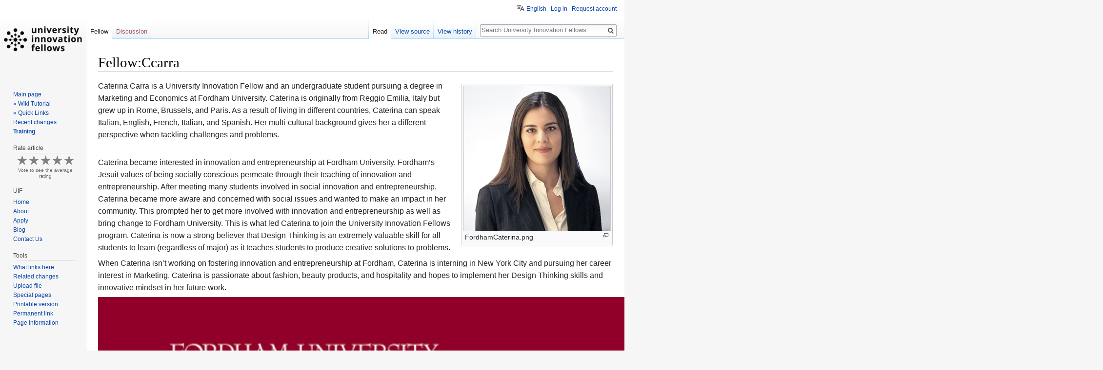

--- FILE ---
content_type: text/html; charset=UTF-8
request_url: https://universityinnovation.org/wiki/Fellow:Ccarra
body_size: 10295
content:
<!DOCTYPE html>
<html class="client-nojs" lang="en" dir="ltr">
<head>
<meta charset="UTF-8"/>
<title>Fellow:Ccarra - University Innovation Fellows</title>
<script>document.documentElement.className = document.documentElement.className.replace( /(^|\s)client-nojs(\s|$)/, "$1client-js$2" );</script>
<script>(window.RLQ=window.RLQ||[]).push(function(){mw.config.set({"wgCanonicalNamespace":"Fellow","wgCanonicalSpecialPageName":false,"wgNamespaceNumber":3750,"wgPageName":"Fellow:Ccarra","wgTitle":"Ccarra","wgCurRevisionId":113559,"wgRevisionId":113559,"wgArticleId":12729,"wgIsArticle":true,"wgIsRedirect":false,"wgAction":"view","wgUserName":null,"wgUserGroups":["*"],"wgCategories":["Student Contributors","Fordham University (2018 Fall cohort)"],"wgBreakFrames":false,"wgPageContentLanguage":"en","wgPageContentModel":"wikitext","wgSeparatorTransformTable":["",""],"wgDigitTransformTable":["",""],"wgDefaultDateFormat":"dmy","wgMonthNames":["","January","February","March","April","May","June","July","August","September","October","November","December"],"wgMonthNamesShort":["","Jan","Feb","Mar","Apr","May","Jun","Jul","Aug","Sep","Oct","Nov","Dec"],"wgRelevantPageName":"Fellow:Ccarra","wgRelevantArticleId":12729,"wgRequestId":"ee0149943a25b13d7d5a1a11","wgCSPNonce":false,"wgIsProbablyEditable":false,"wgRelevantPageIsProbablyEditable":false,"wgRestrictionEdit":[],"wgRestrictionMove":[],"sdgDownArrowImage":"/extensions/SemanticDrilldown/skins/down-arrow.png","sdgRightArrowImage":"/extensions/SemanticDrilldown/skins/right-arrow.png","wgMediaViewerOnClick":true,"wgMediaViewerEnabledByDefault":true,"wgPageFormsAutocompleteValues":[],"wgPageFormsAutocompleteOnAllChars":false,"wgPageFormsFieldProperties":[],"wgPageFormsCargoFields":[],"wgPageFormsDependentFields":[],"wgPageFormsCalendarValues":[],"wgPageFormsCalendarParams":[],"wgPageFormsCalendarHTML":null,"wgPageFormsGridValues":[],"wgPageFormsGridParams":[],"wgPageFormsContLangYes":null,"wgPageFormsContLangNo":null,"wgPageFormsContLangMonths":[],"wgPageFormsHeightForMinimizingInstances":800,"wgPageFormsShowOnSelect":[],"wgPageFormsScriptPath":"/extensions/PageForms","edgValues":[],"wgPageFormsEDSettings":null,"wgAmericanDates":false,"wgHeaderTabsTabIndexes":[],"wgVisualEditor":{"pageLanguageCode":"en","pageLanguageDir":"ltr","pageVariantFallbacks":"en","usePageImages":true,"usePageDescriptions":false},"wgMFDisplayWikibaseDescriptions":{"search":false,"nearby":false,"watchlist":false,"tagline":false},"wgPopupsReferencePreviews":true,"wgPopupsShouldSendModuleToUser":true,"wgPopupsConflictsWithNavPopupGadget":false,"wgULSAcceptLanguageList":[],"wgULSCurrentAutonym":"English","srfFilteredConfig":null,"egMapsScriptPath":"/extensions/Maps/","egMapsDebugJS":false,"egMapsAvailableServices":["leaflet","googlemaps3"],"egMapsLeafletLayersApiKeys":{"MapBox":"","MapQuestOpen":"","Thunderforest":"","GeoportailFrance":""},"wgVisualEditorToolbarScrollOffset":0,"wgVisualEditorUnsupportedEditParams":["undo","undoafter","veswitched"],"wgEditSubmitButtonLabelPublish":false,"wgRPRatingAllowedNamespaces":null,"wgRPRatingPageBlacklist":[],"wgMRAllowedNamespaces":[3700,3702,3704,3706,3708,3710,3712],"wgMRIdentifier":"session"});mw.loader.state({"site.styles":"ready","noscript":"ready","user.styles":"ready","user":"ready","user.options":"ready","user.tokens":"loading","ext.mermaid.styles":"ready","ext.categoryTree.styles":"ready","mediawiki.legacy.shared":"ready","mediawiki.legacy.commonPrint":"ready","ext.semanticbreadcrumblinks.styles":"ready","ext.visualEditor.desktopArticleTarget.noscript":"ready","ext.uls.pt":"ready","ext.srf.styles":"ready","ext.smw.style":"ready","ext.smw.tooltip.styles":"ready","mediawiki.skinning.interface":"ready","skins.vector.styles":"ready"});mw.loader.implement("user.tokens@0tffind",function($,jQuery,require,module){/*@nomin*/mw.user.tokens.set({"editToken":"+\\","patrolToken":"+\\","watchToken":"+\\","csrfToken":"+\\"});
});RLPAGEMODULES=["ext.categoryTree","site","mediawiki.page.startup","mediawiki.page.ready","mediawiki.searchSuggest","ext.semanticbreadcrumblinks","mmv.head","mmv.bootstrap.autostart","ext.headertabs","ext.headertabs.large","ext.visualEditor.desktopArticleTarget.init","ext.visualEditor.targetLoader","ext.ratePage","ext.markread","ext.popups","ext.uls.interface","skins.vector.js"];mw.loader.load(RLPAGEMODULES);});</script>
<link rel="stylesheet" href="/load.php?lang=en&amp;modules=ext.categoryTree.styles%7Cext.mermaid.styles%7Cext.uls.pt%7Cext.visualEditor.desktopArticleTarget.noscript%7Cmediawiki.legacy.commonPrint%2Cshared%7Cmediawiki.skinning.interface%7Cskins.vector.styles&amp;only=styles&amp;skin=vector"/>
<link rel="stylesheet" href="/load.php?lang=en&amp;modules=ext.semanticbreadcrumblinks.styles%7Cext.smw.style%7Cext.smw.tooltip.styles&amp;only=styles&amp;skin=vector"/>
<link rel="stylesheet" href="/load.php?lang=en&amp;modules=ext.srf.styles&amp;only=styles&amp;skin=vector"/>
<script async="" src="/load.php?lang=en&amp;modules=startup&amp;only=scripts&amp;skin=vector"></script>
<meta name="ResourceLoaderDynamicStyles" content=""/>
<link rel="stylesheet" href="/load.php?lang=en&amp;modules=site.styles&amp;only=styles&amp;skin=vector"/>
<meta name="generator" content="MediaWiki 1.33.1"/>
<link rel="alternate" type="application/rdf+xml" title="Fellow:Ccarra" href="/index.php?title=Special:ExportRDF/Fellow:Ccarra&amp;xmlmime=rdf"/>
<link rel="shortcut icon" href="https://universityinnovationfellows.org/wp-content/uploads/2015/07/favicon.ico"/>
<link rel="search" type="application/opensearchdescription+xml" href="/opensearch_desc.php" title="University Innovation Fellows (en)"/>
<link rel="EditURI" type="application/rsd+xml" href="https://universityinnovation.org/api.php?action=rsd"/>
<link rel="license" href="https://creativecommons.org/publicdomain/zero/1.0/"/>
<!-- Global site tag (gtag.js) - Google Analytics -->
<script async src="https://www.googletagmanager.com/gtag/js?id=UA-141004572-1"></script>
<script>
  window.dataLayer = window.dataLayer || [];
  function gtag(){dataLayer.push(arguments);}
  gtag('js', new Date());

  gtag('config', 'UA-141004572-1');
</script>
<!--[if lt IE 9]><script src="/load.php?lang=en&amp;modules=html5shiv&amp;only=scripts&amp;skin=vector&amp;sync=1"></script><![endif]-->
</head>
<body class="mediawiki ltr sitedir-ltr mw-hide-empty-elt ns-3750 ns-subject page-Fellow_Ccarra rootpage-Fellow_Ccarra skin-vector action-view"><!-- Global site tag (gtag.js) - Google Analytics (Vector)-->
		<script async src="https://www.googletagmanager.com/gtag/js?id=UA-141004572-1"></script>
		<script>
window.dataLayer = window.dataLayer || [];
function gtag(){dataLayer.push(arguments);}
gtag("js", new Date());
gtag("config", "UA-141004572-1");
		</script>
<div id="mw-page-base" class="noprint"></div>
<div id="mw-head-base" class="noprint"></div>
<div id="content" class="mw-body" role="main">
	<a id="top"></a>
	<div id="siteNotice" class="mw-body-content"></div>
	<div class="mw-indicators mw-body-content">
</div>

	<h1 id="firstHeading" class="firstHeading" lang="en">Fellow:Ccarra</h1>
	
	<div id="bodyContent" class="mw-body-content">
		<div id="siteSub" class="noprint">From University Innovation Fellows</div>
		<div id="contentSub"></div>
		
		
		
		<div id="jump-to-nav"></div>
		<a class="mw-jump-link" href="#mw-head">Jump to navigation</a>
		<a class="mw-jump-link" href="#p-search">Jump to search</a>
		<div id="mw-content-text" lang="en" dir="ltr" class="mw-content-ltr"><div class="mw-parser-output"><span style="font-family:arial,helvetica,sans-serif;"><span style="font-size:medium;"><div class="thumb tright"><div class="thumbinner" style="width:302px;"><a href="/wiki/File:FordhamCaterina.png" class="image"><img alt="" src="/images/thumb/c/c8/FordhamCaterina.png/300px-FordhamCaterina.png" decoding="async" width="300" height="297" class="thumbimage" srcset="/images/thumb/c/c8/FordhamCaterina.png/450px-FordhamCaterina.png 1.5x, /images/thumb/c/c8/FordhamCaterina.png/600px-FordhamCaterina.png 2x" data-file-width="1011" data-file-height="1000" /></a>  <div class="thumbcaption"><div class="magnify"><a href="/wiki/File:FordhamCaterina.png" class="internal" title="Enlarge"></a></div>FordhamCaterina.png</div></div></div>Caterina Carra is a University Innovation Fellow and an undergraduate student pursuing a degree in Marketing and Economics at Fordham University. Caterina is originally from Reggio Emilia, Italy but grew up in Rome, Brussels, and Paris. As a result of living in different countries, Caterina can speak Italian, English, French, Italian, and Spanish. Her multi-cultural background gives her a different perspective when tackling challenges and problems.<br /><br /></span></span>
<p><span style="font-family:arial,helvetica,sans-serif;"><span style="font-size:medium;">Caterina became interested in innovation and entrepreneurship at Fordham University. Fordham’s Jesuit values of being socially conscious permeate through their teaching of innovation and entrepreneurship. After meeting many students involved in social innovation and entrepreneurship, Caterina became more aware and concerned with social issues&#160;and wanted to make an impact in her community. This prompted her to get more involved with innovation and entrepreneurship as well as bring change to Fordham University. This is what led Caterina to join the University Innovation Fellows program. Caterina is now a strong believer that Design Thinking is an extremely valuable skill for all students to learn (regardless of major) as it teaches students to produce creative solutions to problems.</span></span>
</p><p><span style="font-size: medium; font-family: arial, helvetica, sans-serif;">When Caterina isn’t working on fostering innovation and entrepreneurship at Fordham, Caterina is interning in New York City and pursuing her career interest in Marketing. Caterina is passionate about fashion, beauty products, and hospitality and hopes to implement her Design Thinking skills and innovative mindset in her future work.&#160; &#160;</span>
</p><p><a href="/wiki/File:FordhamBanner.png" class="image"><img alt="FordhamBanner.png" src="/images/c/c5/FordhamBanner.png" decoding="async" width="2060" height="218" data-file-width="2060" data-file-height="218" /></a>
</p>
<h1><span class="mw-headline" id="Related_Links"><span style="font-size:larger;"><span style="font-family:arial,helvetica,sans-serif;">Related Links</span></span></span></h1>
<p><a rel="nofollow" class="external text" href="http://universityinnovation.org/wiki/Fordham_University"><span style="font-size:larger;"><span style="font-family:arial,helvetica,sans-serif;">Fordham University</span></span></a>
</p><p><a rel="nofollow" class="external text" href="http://universityinnovation.org/wiki/Fordham_University_Student_Priorities"><span style="font-size:larger;"><span style="font-family:arial,helvetica,sans-serif;">Fordham University Strategic Priorities</span></span></a>
</p><p><span style="font-size:larger;"><span style="font-family:arial,helvetica,sans-serif;">&#160;</span></span>
</p><p><span style="font-size:larger;"><span style="font-family:arial,helvetica,sans-serif;">2018 Fellows</span></span>
</p><p><a rel="nofollow" class="external text" href="http://universityinnovation.org/wiki/User:Ccarra"><span style="font-size:larger;"><span style="font-family:arial,helvetica,sans-serif;">Caterina Carra</span></span></a>
</p><p><a rel="nofollow" class="external text" href="http://universityinnovation.org/wiki/User:Darrfuchs"><span style="font-size:larger;"><span style="font-family:arial,helvetica,sans-serif;">Darr Fuchs</span></span></a>
</p><p><a rel="nofollow" class="external text" href="http://universityinnovation.org/wiki/User:Juliabutler1227"><span style="font-size:larger;"><span style="font-family:arial,helvetica,sans-serif;">Julia Butler</span></span></a>
</p><p><a rel="nofollow" class="external text" href="http://universityinnovation.org/wiki//User:Teddystratis"><span style="font-size:larger;"><span style="font-family:arial,helvetica,sans-serif;">Theodore Stratis III</span></span></a>
</p>
<hr />
<big><div style="border-top-style: solid; border-bottom-style: solid; border-width: 2px; border-color: #a7d7f8; background-image: linear-gradient(#f7fafd, #cee7f8);">
<p><span style="margin-left: 10px;"><b>Related links</b></span>
</p>
<div style="margin-left: 12px;"><div class="CategoryTreeTag" data-ct-mode="20" data-ct-options="{&quot;mode&quot;:20,&quot;hideprefix&quot;:20,&quot;showcount&quot;:false,&quot;namespaces&quot;:false}"><div class="CategoryTreeSection"><div class="CategoryTreeItem"><span class="CategoryTreeBullet"><span class="CategoryTreeToggle" data-ct-title="Fordham_University" data-ct-loaded="1" data-ct-state="expanded">▼</span> </span> <a class="CategoryTreeLabel  CategoryTreeLabelNs14 CategoryTreeLabelCategory" href="/wiki/Category:Fordham_University" title="Category:Fordham University">Fordham University</a></div><div class="CategoryTreeChildren" style="display:block"><div class="CategoryTreeSection"><div class="CategoryTreeItem"><span class="CategoryTreeEmptyBullet">► </span> <a class="CategoryTreeLabel  CategoryTreeLabelNs14 CategoryTreeLabelCategory" href="/wiki/Category:Fordham_University_(2013_Fall_cohort)" title="Category:Fordham University (2013 Fall cohort)">Fordham University (2013 Fall cohort)</a></div><div class="CategoryTreeChildren" style="display:none"></div></div><div class="CategoryTreeSection"><div class="CategoryTreeItem"><span class="CategoryTreeEmptyBullet">► </span> <a class="CategoryTreeLabel  CategoryTreeLabelNs14 CategoryTreeLabelCategory" href="/wiki/Category:Fordham_University_(2013_Spring_cohort)" title="Category:Fordham University (2013 Spring cohort)">Fordham University (2013 Spring cohort)</a></div><div class="CategoryTreeChildren" style="display:none"></div></div><div class="CategoryTreeSection"><div class="CategoryTreeItem"><span class="CategoryTreeEmptyBullet">► </span> <a class="CategoryTreeLabel  CategoryTreeLabelNs14 CategoryTreeLabelCategory" href="/wiki/Category:Fordham_University_(2014_Fall_cohort)" title="Category:Fordham University (2014 Fall cohort)">Fordham University (2014 Fall cohort)</a></div><div class="CategoryTreeChildren" style="display:none"></div></div><div class="CategoryTreeSection"><div class="CategoryTreeItem"><span class="CategoryTreeEmptyBullet">► </span> <a class="CategoryTreeLabel  CategoryTreeLabelNs14 CategoryTreeLabelCategory" href="/wiki/Category:Fordham_University_(2014_Spring_cohort)" title="Category:Fordham University (2014 Spring cohort)">Fordham University (2014 Spring cohort)</a></div><div class="CategoryTreeChildren" style="display:none"></div></div><div class="CategoryTreeSection"><div class="CategoryTreeItem"><span class="CategoryTreeEmptyBullet">► </span> <a class="CategoryTreeLabel  CategoryTreeLabelNs14 CategoryTreeLabelCategory" href="/wiki/Category:Fordham_University_(2015_Fall_cohort)" title="Category:Fordham University (2015 Fall cohort)">Fordham University (2015 Fall cohort)</a></div><div class="CategoryTreeChildren" style="display:none"></div></div><div class="CategoryTreeSection"><div class="CategoryTreeItem"><span class="CategoryTreeEmptyBullet">► </span> <a class="CategoryTreeLabel  CategoryTreeLabelNs14 CategoryTreeLabelCategory" href="/wiki/Category:Fordham_University_(2015_Spring_cohort)" title="Category:Fordham University (2015 Spring cohort)">Fordham University (2015 Spring cohort)</a></div><div class="CategoryTreeChildren" style="display:none"></div></div><div class="CategoryTreeSection"><div class="CategoryTreeItem"><span class="CategoryTreeEmptyBullet">► </span> <a class="CategoryTreeLabel  CategoryTreeLabelNs14 CategoryTreeLabelCategory" href="/wiki/Category:Fordham_University_(2016_Fall_cohort)" title="Category:Fordham University (2016 Fall cohort)">Fordham University (2016 Fall cohort)</a></div><div class="CategoryTreeChildren" style="display:none"></div></div><div class="CategoryTreeSection"><div class="CategoryTreeItem"><span class="CategoryTreeEmptyBullet">► </span> <a class="CategoryTreeLabel  CategoryTreeLabelNs14 CategoryTreeLabelCategory" href="/wiki/Category:Fordham_University_(2016_Spring_cohort)" title="Category:Fordham University (2016 Spring cohort)">Fordham University (2016 Spring cohort)</a></div><div class="CategoryTreeChildren" style="display:none"></div></div><div class="CategoryTreeSection"><div class="CategoryTreeItem"><span class="CategoryTreeEmptyBullet">► </span> <a class="CategoryTreeLabel  CategoryTreeLabelNs14 CategoryTreeLabelCategory" href="/wiki/Category:Fordham_University_(2017_Fall_cohort)" title="Category:Fordham University (2017 Fall cohort)">Fordham University (2017 Fall cohort)</a></div><div class="CategoryTreeChildren" style="display:none"></div></div><div class="CategoryTreeSection"><div class="CategoryTreeItem"><span class="CategoryTreeEmptyBullet">► </span> <a class="CategoryTreeLabel  CategoryTreeLabelNs14 CategoryTreeLabelCategory" href="/wiki/Category:Fordham_University_(2017_Spring_cohort)" title="Category:Fordham University (2017 Spring cohort)">Fordham University (2017 Spring cohort)</a></div><div class="CategoryTreeChildren" style="display:none"></div></div><div class="CategoryTreeSection"><div class="CategoryTreeItem"><span class="CategoryTreeBullet"><span class="CategoryTreeToggle" data-ct-title="Fordham_University_(2018_Fall_cohort)" data-ct-state="collapsed">►</span> </span> <a class="CategoryTreeLabel  CategoryTreeLabelNs14 CategoryTreeLabelCategory" href="/wiki/Category:Fordham_University_(2018_Fall_cohort)" title="Category:Fordham University (2018 Fall cohort)">Fordham University (2018 Fall cohort)</a></div><div class="CategoryTreeChildren" style="display:none"></div></div><div class="CategoryTreeSection"><div class="CategoryTreeItem"><span class="CategoryTreeEmptyBullet">► </span> <a class="CategoryTreeLabel  CategoryTreeLabelNs14 CategoryTreeLabelCategory" href="/wiki/Category:Fordham_University_(2018_Spring_cohort)" title="Category:Fordham University (2018 Spring cohort)">Fordham University (2018 Spring cohort)</a></div><div class="CategoryTreeChildren" style="display:none"></div></div><div class="CategoryTreeSection"><div class="CategoryTreeItem"><span class="CategoryTreeBullet"><span class="CategoryTreeToggle" data-ct-title="Fordham_University_(2019_Fall_cohort)" data-ct-state="collapsed">►</span> </span> <a class="CategoryTreeLabel  CategoryTreeLabelNs14 CategoryTreeLabelCategory" href="/wiki/Category:Fordham_University_(2019_Fall_cohort)" title="Category:Fordham University (2019 Fall cohort)">Fordham University (2019 Fall cohort)</a></div><div class="CategoryTreeChildren" style="display:none"></div></div><div class="CategoryTreeSection"><div class="CategoryTreeItem"><span class="CategoryTreeBullet"><span class="CategoryTreeToggle" data-ct-title="Fordham_University_(2020_cohort)" data-ct-state="collapsed">►</span> </span> <a class="CategoryTreeLabel  CategoryTreeLabelNs14 CategoryTreeLabelCategory" href="/wiki/Category:Fordham_University_(2020_cohort)" title="Category:Fordham University (2020 cohort)">Fordham University (2020 cohort)</a></div><div class="CategoryTreeChildren" style="display:none"></div></div><div class="CategoryTreeSection"><div class="CategoryTreeItem"><span class="CategoryTreeBullet"><span class="CategoryTreeToggle" data-ct-title="Fordham_University_(2021_cohort)" data-ct-state="collapsed">►</span> </span> <a class="CategoryTreeLabel  CategoryTreeLabelNs14 CategoryTreeLabelCategory" href="/wiki/Category:Fordham_University_(2021_cohort)" title="Category:Fordham University (2021 cohort)">Fordham University (2021 cohort)</a></div><div class="CategoryTreeChildren" style="display:none"></div></div><div class="CategoryTreeSection"><div class="CategoryTreeItem"><span class="CategoryTreeBullet"><span class="CategoryTreeToggle" data-ct-title="Fordham_University_(2022_cohort)" data-ct-state="collapsed">►</span> </span> <a class="CategoryTreeLabel  CategoryTreeLabelNs14 CategoryTreeLabelCategory" href="/wiki/Category:Fordham_University_(2022_cohort)" title="Category:Fordham University (2022 cohort)">Fordham University (2022 cohort)</a></div><div class="CategoryTreeChildren" style="display:none"></div></div><div class="CategoryTreeSection"><div class="CategoryTreeItem"><span class="CategoryTreeBullet"><span class="CategoryTreeToggle" data-ct-title="Fordham_University_(2023_cohort)" data-ct-state="collapsed">►</span> </span> <a class="CategoryTreeLabel  CategoryTreeLabelNs14 CategoryTreeLabelCategory" href="/wiki/Category:Fordham_University_(2023_cohort)" title="Category:Fordham University (2023 cohort)">Fordham University (2023 cohort)</a></div><div class="CategoryTreeChildren" style="display:none"></div></div><div class="CategoryTreeSection"><div class="CategoryTreeItem"><span class="CategoryTreeBullet">&#160;</span> <a class="CategoryTreeLabel  CategoryTreeLabelNs3762 CategoryTreeLabelPage" href="/wiki/Faculty_Champion:Axel_Roepnack" title="Faculty Champion:Axel Roepnack">Faculty Champion:Axel Roepnack</a></div><div class="CategoryTreeChildren" style="display:none"></div></div><div class="CategoryTreeSection"><div class="CategoryTreeItem"><span class="CategoryTreeBullet">&#160;</span> <a class="CategoryTreeLabel  CategoryTreeLabelNs3762 CategoryTreeLabelPage" href="/wiki/Faculty_Champion:Bozena_Mierzejewska" title="Faculty Champion:Bozena Mierzejewska">Faculty Champion:Bozena Mierzejewska</a></div><div class="CategoryTreeChildren" style="display:none"></div></div><div class="CategoryTreeSection"><div class="CategoryTreeItem"><span class="CategoryTreeBullet">&#160;</span> <a class="CategoryTreeLabel  CategoryTreeLabelNs3752 CategoryTreeLabelPage" href="/wiki/School:Fordham_University" title="School:Fordham University">School:Fordham University</a></div><div class="CategoryTreeChildren" style="display:none"></div></div><div class="CategoryTreeSection"><div class="CategoryTreeItem"><span class="CategoryTreeBullet">&#160;</span> <a class="CategoryTreeLabel  CategoryTreeLabelNs3756 CategoryTreeLabelPage" href="/wiki/Priorities:Fordham_University_Faculty_Projects" title="Priorities:Fordham University Faculty Projects">Priorities:Fordham University Faculty Projects</a></div><div class="CategoryTreeChildren" style="display:none"></div></div><div class="CategoryTreeSection"><div class="CategoryTreeItem"><span class="CategoryTreeBullet">&#160;</span> <a class="CategoryTreeLabel  CategoryTreeLabelNs3756 CategoryTreeLabelPage" href="/wiki/Priorities:Fordham_University_Student_Priorities" title="Priorities:Fordham University Student Priorities">Priorities:Fordham University Student Priorities</a></div><div class="CategoryTreeChildren" style="display:none"></div></div></div></div></div></div>
</div></big>
<hr />

<!-- 
NewPP limit report
Cached time: 20260201082453
Cache expiry: 21600
Dynamic content: true
[SMW] In‐text annotation parser time: 0 seconds
CPU time usage: 0.018 seconds
Real time usage: 0.030 seconds
Preprocessor visited node count: 38/1000000
Preprocessor generated node count: 123/1000000
Post‐expand include size: 359/2097152 bytes
Template argument size: 36/2097152 bytes
Highest expansion depth: 4/40
Expensive parser function count: 0/100
Unstrip recursion depth: 0/20
Unstrip post‐expand size: 10405/5000000 bytes
-->
<!--
Transclusion expansion time report (%,ms,calls,template)
100.00%    8.374      1 Template:CatTree
100.00%    8.374      1 -total
-->

<!-- Saved in parser cache with key uifwiki-asz_:pcache:idhash:12729-0!canonical and timestamp 20260201082453 and revision id 113559
 -->
</div></div>
		
		<div class="printfooter">Retrieved from "<a dir="ltr" href="https://universityinnovation.org/index.php?title=Fellow:Ccarra&amp;oldid=113559">https://universityinnovation.org/index.php?title=Fellow:Ccarra&amp;oldid=113559</a>"</div>
		
		<div id="catlinks" class="catlinks" data-mw="interface"><div id="mw-normal-catlinks" class="mw-normal-catlinks"><a href="/wiki/Special:Categories" title="Special:Categories">Categories</a>: <ul><li><a href="/wiki/Category:Student_Contributors" title="Category:Student Contributors">Student Contributors</a></li><li><a href="/wiki/Category:Fordham_University_(2018_Fall_cohort)" title="Category:Fordham University (2018 Fall cohort)">Fordham University (2018 Fall cohort)</a></li></ul></div></div>
		
		<div class="visualClear"></div>
		
	</div>
</div>

		<div id="mw-navigation">
			<h2>Navigation menu</h2>
			<div id="mw-head">
									<div id="p-personal" role="navigation" aria-labelledby="p-personal-label">
						<h3 id="p-personal-label">Personal tools</h3>
						<ul>
							<li id="pt-uls" class="active"><a href="#" class="uls-trigger">English</a></li><li id="pt-login"><a href="/index.php?title=Special:UserLogin&amp;returnto=Fellow%3ACcarra" title="You are encouraged to log in; however, it is not mandatory [o]" accesskey="o">Log in</a></li><li id="pt-createaccount"><a href="/wiki/Special:RequestAccount" title="You are encouraged to create an account and log in; however, it is not mandatory">Request account</a></li>						</ul>
					</div>
									<div id="left-navigation">
										<div id="p-namespaces" role="navigation" class="vectorTabs" aria-labelledby="p-namespaces-label">
						<h3 id="p-namespaces-label">Namespaces</h3>
						<ul>
							<li id="ca-nstab-fellow" class="selected"><span><a href="/wiki/Fellow:Ccarra">Fellow</a></span></li><li id="ca-talk" class="new"><span><a href="/index.php?title=Fellow_talk:Ccarra&amp;action=edit&amp;redlink=1" rel="discussion" title="Discussion about the content page (page does not exist) [t]" accesskey="t">Discussion</a></span></li>						</ul>
					</div>
										<div id="p-variants" role="navigation" class="vectorMenu emptyPortlet" aria-labelledby="p-variants-label">
												<input type="checkbox" class="vectorMenuCheckbox" aria-labelledby="p-variants-label" />
						<h3 id="p-variants-label">
							<span>Variants</span>
						</h3>
						<ul class="menu">
													</ul>
					</div>
									</div>
				<div id="right-navigation">
										<div id="p-views" role="navigation" class="vectorTabs" aria-labelledby="p-views-label">
						<h3 id="p-views-label">Views</h3>
						<ul>
							<li id="ca-view" class="collapsible selected"><span><a href="/wiki/Fellow:Ccarra">Read</a></span></li><li id="ca-viewsource" class="collapsible"><span><a href="/index.php?title=Fellow:Ccarra&amp;action=edit" title="This page is protected.&#10;You can view its source [e]" accesskey="e">View source</a></span></li><li id="ca-history" class="collapsible"><span><a href="/index.php?title=Fellow:Ccarra&amp;action=history" title="Past revisions of this page [h]" accesskey="h">View history</a></span></li>						</ul>
					</div>
										<div id="p-cactions" role="navigation" class="vectorMenu emptyPortlet" aria-labelledby="p-cactions-label">
						<input type="checkbox" class="vectorMenuCheckbox" aria-labelledby="p-cactions-label" />
						<h3 id="p-cactions-label"><span>More</span></h3>
						<ul class="menu">
													</ul>
					</div>
										<div id="p-search" role="search">
						<h3>
							<label for="searchInput">Search</label>
						</h3>
						<form action="/index.php" id="searchform">
							<div id="simpleSearch">
								<input type="search" name="search" placeholder="Search University Innovation Fellows" title="Search University Innovation Fellows [f]" accesskey="f" id="searchInput"/><input type="hidden" value="Special:Search" name="title"/><input type="submit" name="fulltext" value="Search" title="Search the pages for this text" id="mw-searchButton" class="searchButton mw-fallbackSearchButton"/><input type="submit" name="go" value="Go" title="Go to a page with this exact name if it exists" id="searchButton" class="searchButton"/>							</div>
						</form>
					</div>
									</div>
			</div>
			<div id="mw-panel">
				<div id="p-logo" role="banner"><a class="mw-wiki-logo" href="/wiki/Main_Page" title="Visit the main page"></a></div>
						<div class="portal" role="navigation" id="p-navigation" aria-labelledby="p-navigation-label">
			<h3 id="p-navigation-label">Navigation</h3>
			<div class="body">
								<ul>
					<li id="n-mainpage-description"><a href="/wiki/Main_Page" title="Visit the main page [z]" accesskey="z">Main page</a></li><li id="n-.C2.BB-Wiki-Tutorial"><a href="/wiki/Help:Wiki_Tutorial">» Wiki Tutorial</a></li><li id="n-.C2.BB-Quick-Links"><a href="/wiki/Help:Wiki_Tutorial/Quick_links">» Quick Links</a></li><li id="n-recentchanges"><a href="/wiki/Special:RecentChanges" title="A list of recent changes in the wiki [r]" accesskey="r">Recent changes</a></li><li id="n-Training"><a href="/wiki/Special:TrainingDashboard">Training</a></li>				</ul>
							</div>
		</div>
			<div class="portal" role="navigation" id="p-Sessions" aria-labelledby="p-Sessions-label">
			<h3 id="p-Sessions-label">Sessions</h3>
			<div class="body">
								<ul>
									</ul>
							</div>
		</div>
			<div class="portal" role="navigation" id="p-ratePage-vote-title" aria-labelledby="p-ratePage-vote-title-label">
			<h3 id="p-ratePage-vote-title-label">Rate article</h3>
			<div class="body">
							</div>
		</div>
			<div class="portal" role="navigation" id="p-Discussions" aria-labelledby="p-Discussions-label">
			<h3 id="p-Discussions-label">Discussions</h3>
			<div class="body">
								<ul>
									</ul>
							</div>
		</div>
			<div class="portal" role="navigation" id="p-Resources" aria-labelledby="p-Resources-label">
			<h3 id="p-Resources-label">Resources</h3>
			<div class="body">
								<ul>
									</ul>
							</div>
		</div>
			<div class="portal" role="navigation" id="p-UIF" aria-labelledby="p-UIF-label">
			<h3 id="p-UIF-label">UIF</h3>
			<div class="body">
								<ul>
					<li id="n-Home"><a href="http://universityinnovationfellows.org/" rel="nofollow">Home</a></li><li id="n-About"><a href="http://universityinnovationfellows.org/about-us/program/" rel="nofollow">About</a></li><li id="n-Apply"><a href="http://universityinnovationfellows.org/apply/application/" rel="nofollow">Apply</a></li><li id="n-Blog"><a href="http://universityinnovationfellows.org/blog/" rel="nofollow">Blog</a></li><li id="n-Contact-Us"><a href="http://universityinnovationfellows.org/contact-us/" rel="nofollow">Contact Us</a></li>				</ul>
							</div>
		</div>
			<div class="portal" role="navigation" id="p-tb" aria-labelledby="p-tb-label">
			<h3 id="p-tb-label">Tools</h3>
			<div class="body">
								<ul>
					<li id="t-whatlinkshere"><a href="/wiki/Special:WhatLinksHere/Fellow:Ccarra" title="A list of all wiki pages that link here [j]" accesskey="j">What links here</a></li><li id="t-recentchangeslinked"><a href="/wiki/Special:RecentChangesLinked/Fellow:Ccarra" rel="nofollow" title="Recent changes in pages linked from this page [k]" accesskey="k">Related changes</a></li><li id="t-upload"><a href="/wiki/Special:UploadWizard" title="Upload files [u]" accesskey="u">Upload file</a></li><li id="t-specialpages"><a href="/wiki/Special:SpecialPages" title="A list of all special pages [q]" accesskey="q">Special pages</a></li><li id="t-print"><a href="/index.php?title=Fellow:Ccarra&amp;printable=yes" rel="alternate" title="Printable version of this page [p]" accesskey="p">Printable version</a></li><li id="t-permalink"><a href="/index.php?title=Fellow:Ccarra&amp;oldid=113559" title="Permanent link to this revision of the page">Permanent link</a></li><li id="t-info"><a href="/index.php?title=Fellow:Ccarra&amp;action=info" title="More information about this page">Page information</a></li>				</ul>
							</div>
		</div>
				</div>
		</div>
				<div id="footer" role="contentinfo">
						<ul id="footer-info">
								<li id="footer-info-lastmod"> This page was last edited on 5 June 2020, at 19:25.</li>
								<li id="footer-info-copyright">Content is available under <a class="external" rel="nofollow" href="https://creativecommons.org/publicdomain/zero/1.0/">Public Domain</a> unless otherwise noted.</li>
							</ul>
						<ul id="footer-places">
								<li id="footer-places-privacy"><a href="/wiki/Project:Privacy_policy" title="Project:Privacy policy">Privacy policy</a></li>
								<li id="footer-places-about"><a href="/wiki/Project:About" title="Project:About">About University Innovation Fellows</a></li>
								<li id="footer-places-disclaimer"><a href="/wiki/Project:General_disclaimer" title="Project:General disclaimer">Disclaimers</a></li>
								<li id="footer-places-mobileview"><a href="https://universityinnovation.org/index.php?title=Fellow:Ccarra&amp;mobileaction=toggle_view_mobile" class="noprint stopMobileRedirectToggle">Mobile view</a></li>
							</ul>
										<ul id="footer-icons" class="noprint">
										<li id="footer-copyrightico">
						<a href="https://creativecommons.org/publicdomain/zero/1.0/"><img src="/resources/assets/licenses/cc-0.png" alt="Public Domain" width="88" height="31"/></a>					</li>
										<li id="footer-poweredbyico">
						<a href="//www.mediawiki.org/"><img src="/resources/assets/poweredby_mediawiki_88x31.png" alt="Powered by MediaWiki" srcset="/resources/assets/poweredby_mediawiki_132x47.png 1.5x, /resources/assets/poweredby_mediawiki_176x62.png 2x" width="88" height="31"/></a><a href="https://www.semantic-mediawiki.org/wiki/Semantic_MediaWiki"><img src="[data-uri]" alt="Powered by Semantic MediaWiki" class="smw-footer" width="88" height="31"/></a>					</li>
									</ul>
						<div style="clear: both;"></div>
		</div>
		

<script>(window.RLQ=window.RLQ||[]).push(function(){mw.config.set({"wgPageParseReport":{"smw":{"limitreport-intext-parsertime":0},"limitreport":{"cputime":"0.018","walltime":"0.030","ppvisitednodes":{"value":38,"limit":1000000},"ppgeneratednodes":{"value":123,"limit":1000000},"postexpandincludesize":{"value":359,"limit":2097152},"templateargumentsize":{"value":36,"limit":2097152},"expansiondepth":{"value":4,"limit":40},"expensivefunctioncount":{"value":0,"limit":100},"unstrip-depth":{"value":0,"limit":20},"unstrip-size":{"value":10405,"limit":5000000},"timingprofile":["100.00%    8.374      1 Template:CatTree","100.00%    8.374      1 -total"]},"cachereport":{"timestamp":"20260201082453","ttl":21600,"transientcontent":true}}});mw.config.set({"wgBackendResponseTime":135});});</script>
</body>
</html>


--- FILE ---
content_type: text/javascript; charset=utf-8
request_url: https://universityinnovation.org/load.php?debug=false&lang=en&modules=ext.categoryTree%2Cheadertabs%2Cmarkread%2Cpopups%2CratePage%7Cext.headertabs.large%7Cext.uls.common%2Cinterface%2Cpreferences%2Cwebfonts%7Cext.visualEditor.desktopArticleTarget.init%7Cext.visualEditor.progressBarWidget%2CsupportCheck%2CtargetLoader%2CtempWikitextEditorWidget%2Ctrack%2Cve%7Cjquery%2Coojs%2Coojs-ui-core%2Csite%7Cjquery.accessKeyLabel%2CcheckboxShiftClick%2Cclient%2Ccookie%2CgetAttrs%2ChighlightText%2Csuggestions%2CtabIndex%2CtextSelection%2Cthrottle-debounce%7Cjquery.uls.data%7Cmediawiki.RegExp%2CString%2CTitle%2CUri%2Capi%2Cbase%2Ccldr%2Ccookie%2CjqueryMsg%2Clanguage%2Cnotification%2Cnotify%2CsearchSuggest%2Cstorage%2Ctemplate%2Cuser%2Cutil%2CvisibleTimeout%7Cmediawiki.editfont.styles%7Cmediawiki.libs.pluralruleparser%7Cmediawiki.page.ready%2Cstartup%7Cmediawiki.template.regexp%7Cmediawiki.ui.button%2Cicon%7Cmmv.bootstrap%2Chead%7Cmmv.bootstrap.autostart%7Conoi.qtip%7Conoi.qtip.extended%7Coojs-ui-core.styles%7Coojs-ui.styles.icons-alerts%2Cicons-content%2Cicons-interactions%2Cindicators%2Ctextures%7Cskins.vector.js%7Cuser.defaults&skin=vector&version=0crb48n
body_size: 866442
content:
mw.loader.implement("ext.categoryTree@09h0yyf",{"main":"ext.categoryTree.js","files":{"ext.categoryTree.js":function(require,module){(function(){var loadChildren,data=require('./data.json');function expandNode($link){var $children=$link.parents('.CategoryTreeItem').siblings('.CategoryTreeChildren');$children.show();$link.text(mw.msg('categorytree-collapse-bullet')).attr('title',mw.msg('categorytree-collapse')).data('ct-state','expanded');if(!$link.data('ct-loaded')){loadChildren($link,$children);}}function collapseNode($link){$link.parents('.CategoryTreeItem').siblings('.CategoryTreeChildren').hide();$link.text(mw.msg('categorytree-expand-bullet')).attr('title',mw.msg('categorytree-expand')).data('ct-state','collapsed');}function handleNode(){var $link=$(this);if($link.data('ct-state')==='collapsed'){expandNode($link);}else{collapseNode($link);}}function attachHandler($content){$content.find('.CategoryTreeToggle').click(handleNode).attr('title',function(){return mw.msg($(this).data(
'ct-state')==='collapsed'?'categorytree-expand':'categorytree-collapse');}).addClass('CategoryTreeToggleHandlerAttached');}loadChildren=function($link,$children){var $linkParentCTTag,ctTitle,ctMode,ctOptions;function error(){var $retryLink;$retryLink=$('<a>').text(mw.msg('categorytree-retry')).attr({role:'button',tabindex:0}).on('click keypress',function(e){if(e.type==='click'||e.type==='keypress'&&e.which===13){loadChildren($link,$children);}});$children.text(mw.msg('categorytree-error')+' ').append($retryLink);}$link.data('ct-loaded',true);$children.empty().append($('<i class="CategoryTreeNotice"></i>').text(mw.msg('categorytree-loading')));$linkParentCTTag=$link.parents('.CategoryTreeTag');ctTitle=$link.attr('data-ct-title');ctMode=$linkParentCTTag.data('ct-mode');ctMode=typeof ctMode==='number'?ctMode:undefined;ctOptions=$linkParentCTTag.attr('data-ct-options')||data.defaultCtOptions;if(!ctTitle){error();return;}new mw.Api().get({action:'categorytree',category:ctTitle,options:
ctOptions,uselang:mw.config.get('wgUserLanguage'),formatversion:2}).done(function(data){var $data;data=data.categorytree.html;if(data===''){switch(ctMode){case 0:data=mw.msg('categorytree-no-subcategories');break;case 10:data=mw.msg('categorytree-no-pages');break;case 100:data=mw.msg('categorytree-no-parent-categories');break;default:data=mw.msg('categorytree-nothing-found');}$data=$('<i class="CategoryTreeNotice"></i>').text(data);}else{$data=$($.parseHTML(data));attachHandler($data);}$children.empty().append($data);}).fail(error);};mw.hook('wikipage.content').add(attachHandler);mw.hook('wikipage.categories').add(attachHandler);$(function(){attachHandler($('#p-categorytree-portlet'));});}());},"data.json":{"defaultCtOptions":"{\"mode\":0,\"hideprefix\":20,\"showcount\":true,\"namespaces\":false}"}}},{"css":[".CategoryTreeToggleHandlerAttached{cursor:pointer}"]},{"categorytree-collapse":"collapse","categorytree-collapse-bullet":"\u25bc","categorytree-error":"Problem loading data.",
"categorytree-expand":"expand","categorytree-expand-bullet":"\u25ba","categorytree-load":"load","categorytree-loading":"loading\u2026","categorytree-no-pages":"no pages or subcategories","categorytree-no-parent-categories":"no parent categories","categorytree-no-subcategories":"no subcategories","categorytree-nothing-found":"nothing found","categorytree-retry":"Please wait a moment and try again."});mw.loader.implement("ext.headertabs@0dznov6",function($,jQuery,require,module){var tabName;var wgHeaderTabsTabIndexes;function tabNameEscape(tabName){tabName=escape(tabName);tabName=tabName.replace(/\+/g,"%2B");tabName=tabName.replace(/\//g,"%2F");tabName=tabName.replace(/@/g,"%40");tabName=tabName.replace(/%/g,"_");tabName=tabName.replace(/\./g,"_");return tabName;}var $tabs=jQuery("#headertabs").tabs();var sheets=document.styleSheets;var s;var r;outer:for(s=0;s<sheets.length;s++){var cursheet=sheets[s];var rules=cursheet.cssRules?cursheet.cssRules:cursheet.rules;if(rules){for(r=0;r<rules.length;r++){if(rules[r].selectorText!==undefined){if(rules[r].selectorText.toLowerCase()===".unselected"){cursheet.deleteRule?cursheet.deleteRule(r):cursheet.removeRule(r);break outer;}}}}}jQuery(document).ready(function(){jQuery(".toc ul a").each(function(){jQuery(this).click(function(){var escapedHash=this.hash.replace(/([;&,\.\+\*\~':"\!\^$%@\[\]\(\)=>\|])/g,'\\$1');var tabId=jQuery(escapedHash).
closest('.ui-tabs-panel').attr('id');$tabs.tabs('select',tabNameEscape(tabId));});});});var curHash=window.location.hash;if(curHash.indexOf("#tab=")===0){tabName=curHash.replace("#tab=","");$tabs.tabs('select',tabName);}else if(curHash!==''){tabName=jQuery(curHash).closest('.ui-tabs-panel').attr('id');$tabs.tabs('select',tabNameEscape(tabName));}function tabEditTabLink(hash){var section='';if(hash.indexOf("#tab=")===0){hash=hash.replace("#tab=","#");}if(hash!==''){section=jQuery(hash).attr('class');var s=section.indexOf('section-')+8;section=section.substring(s,s+section.substring(s).indexOf(' '));if(section!==0){section='&section='+section;}}if(!section||section==='0'||section===0){section='';}var $anchor=jQuery('#edittab').find('a');$anchor.attr('href',mediaWiki.config.get("wgScript")+'?title='+mediaWiki.config.get("wgPageName")+'&action=edit'+section);}if(mediaWiki.config.get("wgHeaderTabsEditTabLink")){tabEditTabLink(window.location.hash);}$tabs.bind('tabsshow',function(event,ui){
if(mediaWiki.config.get("wgHeaderTabsUseHistory")){window.location.hash='#tab='+ui.tab.hash.slice(1);}if(mediaWiki.config.get("wgHeaderTabsEditTabLink")){tabEditTabLink(ui.tab.hash);}});jQuery(".tabLink").click(function(){tabName=jQuery(this).attr('href').replace('#tab=','');var tabIndex=wgHeaderTabsTabIndexes[tabName];$tabs.tabs('select',tabIndex);return false;});});mw.loader.implement("ext.markread@18cbpuh",function($,jQuery,require,module){$(function(){function getMarkRead(pageId){(new mw.Api()).post({action:'markread',format:'json',pageid:pageId,}).done(function(data){var button=new OO.ui.ButtonWidget({label:data.pageStatus==1?"Already Marked as Read":'Mark as Read',icon:'check',disabled:data.pageStatus==1?1:0});$('#sidebarUIF').append(button.$element);button.on('click',function(){(new mw.Api()).post({action:'markread',format:'json',pageid:pageId,status:1}).done(function(data){if(data.error){mw.notify('Something went wrong');}else{mw.notify('Marked this sessions as read.');location.reload();}});});});}if((mw.config.get('wgMRAllowedNamespaces')==null||mw.config.get('wgMRAllowedNamespaces').indexOf(mw.config.get('wgNamespaceNumber'))!==-1)&&mw.config.get('wgRevisionId')!==0&&mw.config.get('wgTitle').toLowerCase().indexOf(mw.config.get('wgMRIdentifier'))!=-1){getMarkRead(mw.config.get('wgArticleId'));}});},{},{"markread":"\u29fcmarkread\u29fd"});mw.loader.implement("ext.popups@0mpkta5",function($,jQuery,require,module){mw.requestIdleCallback(function(){mw.loader.using('ext.popups.main');});});mw.loader.implement("ext.ratePage@0fb6o8f",function($,jQuery,require,module){$(function(){function ratePage(pageId,contest,answer,callback){(new mw.Api()).post({action:'pagerating',format:'json',pageid:pageId,contest:contest,answer:answer}).done(function(data){if(!data.userVote||data.userVote===-1){mw.notify(mw.message('ratePage-vote-error').text(),{type:'error'});return;}var voteCount=0;for(var i=1;i<=5;i++)voteCount+=(data.pageRating[i]);var avg=0;for(i=1;i<=5;i++)avg+=(data.pageRating[i]*i);avg=avg/voteCount;callback(avg,voteCount,data.userVote);});}function getRating(pageId,contest,callback){(new mw.Api()).post({action:'pagerating',format:'json',pageid:pageId,contest:contest,}).done(function(data){var voteCount=0;for(var i=1;i<=5;i++)voteCount+=(data.pageRating[i]);var avg=0;for(i=1;i<=5;i++)avg+=(data.pageRating[i]*i);avg=avg/voteCount;callback(avg,voteCount,data.userVote);});}function updateStars(average,vCount,userVote,pageId,contest){function typeForLastStar(f2){if(f2<0.05){
return'ratingstar-plain';}else if(f2<0.4){return'ratingstar-1-4';}else if(f2<0.65){return'ratingstar-2-4';}else{return'ratingstar-3-4';}}var parent=null;if(!pageId){if(mw.config.get('skin')==="minerva"){parent=$('.footer-ratingstars');}else{parent=$('#p-ratePage-vote-title');}}else{parent=$("div.ratepage-embed#"+pageId+"c"+contest);}if(userVote!==-1){if(isNaN(average))parent.find('#ratingsinfo-avg').text("");else parent.find('#ratingsinfo-avg').text(mw.message('ratePage-vote-average-info',average.toFixed(2),vCount.toString()).text());parent.find('#ratingsinfo-yourvote').text(mw.message('ratePage-vote-info',userVote.toString()).text());var f1=parseInt(average.toFixed(1).slice(0,-1).replace('.',''));for(var i=1;i<=5;i++){if(i<=f1){parent.find('.ratingstar[data-ratingstar-no="'+i.toString()+'"]').removeClass("ratingstar-plain ratingstar-1-4 ratingstar-2-4 ratingstar-3-4 ratingstar-full").addClass("ratingstar-full");}else if(i===f1+1){parent.find('.ratingstar[data-ratingstar-no="'+i.
toString()+'"]').removeClass("ratingstar-plain ratingstar-1-4 ratingstar-2-4 ratingstar-3-4 ratingstar-full").addClass(typeForLastStar(average-f1));}else{parent.find('.ratingstar[data-ratingstar-no="'+i.toString()+'"]').removeClass("ratingstar-1-4 ratingstar-2-4 ratingstar-3-4 ratingstar-full").addClass("ratingstar-plain");}}}else{parent.find('#ratingsinfo-yourvote').html(mw.message('ratePage-prompt').text());}}$('div.ratepage-embed').each(function(){var stars=$(this);var id=stars.attr('id');var pageId=id.slice(0,id.indexOf('c'));var contest=id.slice(id.indexOf('c')+1);for(var i=1;i<=5;i++){stars.append('<div class="ratingstar ratingstar-embed ratingstar-plain" title="'+mw.message('ratePage-caption-'+i.toString()).text()+'" data-ratingstar-no="'+i.toString()+'" page-id="'+pageId+'" contest="'+contest+'"></div>');}stars.append('<div class="ratingsinfo-embed"><div id="ratingsinfo-yourvote"></div><div id="ratingsinfo-avg"></div></div>');getRating(pageId,contest,function(avg,voteCount,
userVote){updateStars(avg,voteCount,userVote,pageId,contest);});});if((mw.config.get('wgRPRatingAllowedNamespaces')==null||mw.config.get('wgRPRatingAllowedNamespaces').indexOf(mw.config.get('wgNamespaceNumber'))!==-1)&&mw.config.get('wgRPRatingPageBlacklist').indexOf(mw.config.get('wgPageName'))===-1&&mw.config.get('wgRevisionId')!==0){if(mw.config.get('skin')==="minerva"){var htmlCode='<div class="post-content footer-element active footer-ratingstars"> \
			<h3>'+mw.message("ratePage-vote-title").text()+
'</h3> \
			<div class="pageRatingStars"> \
			<div class="ratingstar ratingstar-mobile ratingstar-plain" data-ratingstar-no="1"></div> \
			<div class="ratingstar ratingstar-mobile ratingstar-plain" data-ratingstar-no="2"></div> \
			<div class="ratingstar ratingstar-mobile ratingstar-plain" data-ratingstar-no="3"></div> \
			<div class="ratingstar ratingstar-mobile ratingstar-plain" data-ratingstar-no="4"></div> \
			<div class="ratingstar ratingstar-mobile ratingstar-plain" data-ratingstar-no="5"></div> \
			</div><span class="ratingsinfo-mobile"><span id="ratingsinfo-yourvote"></span> <span id="ratingsinfo-avg"></span></span></div>';$('.last-modified-bar').after(htmlCode);}else{$('#p-ratePage-vote-title').removeClass("emptyPortlet");$('#p-ratePage-vote-title > div').append('<div id="ratingstars" />');var stars=$("#ratingstars");for(var i=1;i<=5;i++){stars.append('<div class="ratingstar ratingstar-desktop ratingstar-plain" title="'+mw.message('ratePage-caption-'+i.toString()).text()
+'" data-ratingstar-no="'+i.toString()+'"></div>');}stars.after('<div class="ratingsinfo-desktop"><div id="ratingsinfo-yourvote"></div><div id="ratingsinfo-avg"></div></div>');}var parent=null;if(mw.config.get('skin')==="minerva"){parent=$('.pageRatingStars');}else{parent=$('#p-ratePage-vote-title');}getRating(mw.config.get('wgArticleId'),'',updateStars);}var allStars=$('.ratingstar');allStars.click(function(){var answer=$(this).attr('data-ratingstar-no');if(!$(this).attr('page-id')){ratePage(mw.config.get('wgArticleId'),'',answer,updateStars);}else{console.debug('lel');var pageId=$(this).attr('page-id');var contest=$(this).attr('contest');ratePage(pageId,contest,answer,function(avg,voteCount,userVote){updateStars(avg,voteCount,userVote,pageId,contest);});}});if(mw.config.get('skin')!=="minerva"){allStars.mouseover(function(){var no=$(this).attr('data-ratingstar-no');for(var i=1;i<=no;i++){$(this).siblings('.ratingstar[data-ratingstar-no="'+i.toString()+'"]').addBack().addClass(
'ratingstar-mousedown');}}).mouseout(function(){$(this).siblings('.ratingstar').addBack().removeClass('ratingstar-mousedown');});}});},{"css":[
"#ratingstars{height:25px;display:flex;justify-content:center}.ratingstar{float:left !important;background-repeat:no-repeat !important;cursor:pointer}.ratingstar-desktop{width:24px;height:20px;background-size:contain;background-position:center}.ratingstar-embed{width:20%;padding-top:17%;background-size:contain;background-position:center}.ratingstar-full{background-image:url([data-uri])}.ratingstar-plain{background-image:url([data-uri])}.ratingstar-1-4{background-image:url([data-uri])}.ratingstar-2-4{background-image:url([data-uri])}.ratingstar-3-4{background-image:url([data-uri])}.ratingstar-mousedown{background-image:url([data-uri]) !important}.ratingsinfo-desktop{line-height:1.3em;font-size:60%;color:#666666;text-align:center}.ratingsinfo-embed{line-height:1.3em;color:#666666;text-align:center;padding:5px 0}#p-ratePage-vote-title \u003E .body{padding-top:0.3em !important}"
]},{"ratePage":"RatePage","ratePage-caption-1":"Terrible","ratePage-caption-2":"Meh","ratePage-caption-3":"OK","ratePage-caption-4":"Good","ratePage-caption-5":"Awesome!","ratePage-desc":"Enables users to rate pages.","ratePage-prompt":"Vote to see the average rating","ratePage-vote-average-info":"Average: $1 ($2).","ratePage-vote-error":"The vote was unsuccessful.","ratePage-vote-info":"Your vote: $1.","ratePage-vote-title":"Rate article"});mw.loader.implement("ext.headertabs.large@10t2th3",null,{"css":["span.ht-editsection{float:right}#headertabs.large.ui-widget{font-family:inherit;font-size:1em; } #headertabs.large .ui-widget input,.ui-widget select,.ui-widget textarea,.ui-widget button{font-family:inherit;font-size:1em} #headertabs.large .ui-widget-content a{color:#0645AD}#headertabs.large .ui-widget-content a:visited{color:#0b0080}#headertabs.large .ui-widget-content a.new{color:#CC2200}#headertabs.large .ui-widget-content a.new:visited{color:#A55858}#headertabs.large .ui-widget-content a.extiw{color:#3366BB}#headertabs.large .ui-widget-content a.redirect{color:#308050}#headertabs.large .ui-widget-content a.redirect:visited{color:#3070A0}"]});mw.loader.implement("ext.uls.common@1hksqp7",function($,jQuery,require,module){(function(){'use strict';function log(event){event=$.extend({version:1,token:mw.user.id(),contentLanguage:mw.config.get('wgContentLanguage'),interfaceLanguage:mw.config.get('wgUserLanguage')},event);mw.track('event.UniversalLanguageSelector',event);}function ulsSettingsOpen(context){log({action:'settings-open',context:context});}function ulsLanguageRevert(deferred){log({action:'ui-lang-revert'});deferred.resolve();}function disableIME(context){log({action:'ime-disable',context:context});}function enableIME(context){log({action:'ime-enable',context:context});}function changeIME(inputMethod){log({action:'ime-change',inputMethod:inputMethod});}function loginClick(deferred){log({action:'login-click'});deferred.resolve();}function imeMoreLanguages(){log({action:'more-languages-access',context:'ime'});}function interfaceLanguageChange(language,deferred){var logParams={action:'language-change',context:'interface',
interfaceLanguage:language};log(logParams);deferred.resolve();}function interfaceMoreLanguages(){log({action:'more-languages-access',context:'interface'});}function fontChange(context,language,font){var logParams={action:'font-change',context:context};if(context==='interface'){logParams.interfaceFont=font;logParams.interfaceLanguage=language;}else{logParams.contentFont=font;}log(logParams);}function disableWebfonts(context){log({action:'webfonts-disable',context:context});}function enableWebfonts(context){log({action:'webfonts-enable',context:context});}function noSearchResults(event,data){log({action:'no-search-results',context:data.query,ulsPurpose:data.ulsPurpose,title:mw.config.get('wgPageName')});}function listen(){mw.hook('mw.uls.settings.open').add(ulsSettingsOpen);mw.hook('mw.uls.language.revert').add(ulsLanguageRevert);mw.hook('mw.uls.ime.enable').add(enableIME);mw.hook('mw.uls.ime.disable').add(disableIME);mw.hook('mw.uls.ime.change').add(changeIME);mw.hook(
'mw.uls.login.click').add(loginClick);mw.hook('mw.uls.ime.morelanguages').add(imeMoreLanguages);mw.hook('mw.uls.interface.morelanguages').add(interfaceMoreLanguages);mw.hook('mw.uls.interface.language.change').add(interfaceLanguageChange);mw.hook('mw.uls.font.change').add(fontChange);mw.hook('mw.uls.webfonts.enable').add(enableWebfonts);mw.hook('mw.uls.webfonts.disable').add(disableWebfonts);$(document.body).on('noresults.uls','.uls-menu .uls-languagefilter',noSearchResults);}listen();}());(function(){'use strict';$.uls.data.addLanguage('als',{target:'gsw'});mw.uls=mw.uls||{};mw.uls.previousLanguagesStorageKey='uls-previous-languages';mw.uls.languageSettingsModules=['ext.uls.inputsettings','ext.uls.displaysettings'];mw.uls.changeLanguage=function(language){var deferred=new $.Deferred();function changeLanguageAnon(){if(mw.config.get('wgULSAnonCanChangeLanguage')){mw.cookie.set('language',language);location.reload();}}deferred.done(function(){var api=new mw.Api();if(mw.user.isAnon()){
changeLanguageAnon();return;}api.get({action:'query',meta:'globalpreferences',gprprop:'preferences'}).then(function(res){try{return!!res.query.globalpreferences.preferences.language;}catch(e){return false;}}).then(function(hasGlobalPreference){var apiModule;if(hasGlobalPreference){apiModule='globalpreferenceoverrides';mw.storage.set('uls-gp','1');}else{apiModule='options';mw.storage.remove('uls-gp');}return api.postWithToken('csrf',{action:apiModule,optionname:'language',optionvalue:language});}).done(function(){location.reload();}).fail(function(){changeLanguageAnon();});});mw.hook('mw.uls.interface.language.change').fire(language,deferred);setTimeout(function(){deferred.resolve();},mw.config.get('wgULSEventLogging')*500);};mw.uls.setPreviousLanguages=function(previousLanguages){try{localStorage.setItem(mw.uls.previousLanguagesStorageKey,JSON.stringify(previousLanguages.slice(0,9)));}catch(e){}};mw.uls.getPreviousLanguages=function(){var previousLanguages=[];try{previousLanguages.push
.apply(previousLanguages,JSON.parse(localStorage.getItem(mw.uls.previousLanguagesStorageKey)));}catch(e){}return previousLanguages.slice(0,9);};mw.uls.addPreviousLanguage=function(language){var languages=mw.uls.getPreviousLanguages(),index=languages.indexOf(language);if(index!==-1){languages.splice(index,1);}languages.unshift(language);mw.uls.setPreviousLanguages(languages);};mw.uls.getBrowserLanguage=function(){return(window.navigator.language||window.navigator.userLanguage||'').split('-')[0];};mw.uls.getCountryCode=function(){return window.Geo&&(window.Geo.country||window.Geo.country_code);};mw.uls.getAcceptLanguageList=function(){return mw.config.get('wgULSAcceptLanguageList')||window.navigator.languages||[];};mw.uls.getFrequentLanguageList=function(countryCode){var i,j,lang,ret=[],lists=[[mw.config.get('wgUserLanguage'),mw.config.get('wgContentLanguage'),mw.uls.getBrowserLanguage()],mw.uls.getPreviousLanguages(),mw.uls.getAcceptLanguageList()];countryCode=countryCode||mw.uls.
getCountryCode();if(countryCode){lists.push($.uls.data.getLanguagesInTerritory(countryCode));}for(i=0;i<lists.length;i++){for(j=0;j<lists[i].length;j++){lang=lists[i][j];if(ret.indexOf(lang)===-1&&$.uls.data.getAutonym(lang)!==lang){ret.push(lang);}}}return ret;};}());},{"css":[
".uls-menu{border-radius:2px; font-size:medium}.uls-search,.uls-language-settings-close-block{border-top-right-radius:2px;border-top-left-radius:2px}.uls-language-list{border-bottom-right-radius:2px;border-bottom-left-radius:2px}.uls-menu.callout:before,.uls-menu.callout:after{border-top:10px solid transparent;border-bottom:10px solid transparent;display:inline-block; top:17px;position:absolute;content:''}.uls-menu.callout.selector-right:before{ border-left:10px solid #c8ccd1; right:-11px}.uls-menu.callout.selector-right:after{ border-left:10px solid #fff; right:-10px}.uls-menu.callout.selector-left:before{ border-right:10px solid #c8ccd1; left:-11px}.uls-menu.callout.selector-left:after{ border-right:10px solid #fff; left:-10px}.uls-ui-languages button{margin:5px 15px 5px 0;white-space:nowrap;overflow:hidden}.uls-search-wrapper-wrapper{position:relative;padding-left:40px;margin-top:5px;margin-bottom:5px}.uls-icon-back{background:transparent url(/extensions/UniversalLanguageSelector/resources/images/back-grey-ltr.png?90e9b) no-repeat scroll center center;background-image:linear-gradient(transparent,transparent),url(/extensions/UniversalLanguageSelector/resources/images/back-grey-ltr.svg?e226b);background-size:28px;background-position:center center;height:32px;width:40px;display:block;position:absolute;left:0;border-right:1px solid #c8ccd1;opacity:0.8}.uls-icon-back:hover{opacity:1;cursor:pointer}.uls-menu .uls-no-results-view .uls-no-found-more{background-color:#fff}.uls-menu .uls-no-results-view h3{padding:0 28px;margin:0;color:#54595d;font-size:1em;font-weight:normal}  .skin-vector .uls-menu{border-color:#c8ccd1;-webkit-box-shadow:0 2px 2px 0 rgba(0,0,0,0.25);box-shadow:0 2px 2px 0 rgba(0,0,0,0.25);font-size:0.875em}.skin-vector .uls-search{border-bottom-color:#c8ccd1}.skin-vector .uls-search-label{opacity:0.51;-webkit-transition:opacity 250ms;-moz-transition:opacity 250ms;transition:opacity 250ms}.skin-vector .uls-search-wrapper:hover .uls-search-label{opacity:0.87}.skin-vector .uls-filtersuggestion{color:#72777d}.skin-vector .uls-lcd-region-title{color:#54595d}"
]});mw.loader.implement("ext.uls.interface@035b5vp",function($,jQuery,require,module){(function(){'use strict';function displaySettings(){return $('<button>').addClass('display-settings-block').attr({title:$.i18n('ext-uls-display-settings-desc'),'data-i18n':'ext-uls-display-settings-title'}).i18n();}function inputSettings(){return $('<button>').addClass('input-settings-block').attr({title:$.i18n('ext-uls-input-settings-desc'),'data-i18n':'ext-uls-input-settings-title'}).i18n();}function addDisplaySettings(uls){var $displaySettings=displaySettings();uls.$menu.find('#uls-settings-block').append($displaySettings);$displaySettings.one('click',function(){var displaySettingsOptions={defaultModule:'display'},ulsPosition=mw.config.get('wgULSPosition'),anonMode=(mw.user.isAnon()&&!mw.config.get('wgULSAnonCanChangeLanguage'));if(ulsPosition==='personal'&&!anonMode){displaySettingsOptions.onClose=function(){uls.show();};}$.extend(displaySettingsOptions,uls.position());$displaySettings.
languagesettings(displaySettingsOptions).trigger('click');});}function addInputSettings(uls){var $inputSettings=inputSettings();uls.$menu.find('#uls-settings-block').append($inputSettings);$inputSettings.one('click',function(){var position=uls.position();$inputSettings.languagesettings({defaultModule:'input',onClose:function(){uls.show();},top:position.top,left:position.left}).trigger('click');});}function userCanChangeLanguage(){return mw.config.get('wgULSAnonCanChangeLanguage')||!mw.user.isAnon();}function showUndoTooltip(previousLang,previousAutonym){var $ulsTrigger,ulsPopup,ulsPopupPosition,ulsPosition=mw.config.get('wgULSPosition');$ulsTrigger=(ulsPosition==='interlanguage')?$('.uls-settings-trigger'):$('.uls-trigger');function hideTipsy(){ulsPopup.toggle(false);}function showTipsy(timeout){var tipsyTimer=0;ulsPopup.toggle(true);ulsPopup.toggleClipping(false);$('.uls-tipsy').on('mouseover',function(){clearTimeout(tipsyTimer);}).on('mouseout',function(){tipsyTimer=setTimeout(
hideTipsy,timeout);});$('.uls-tipsy').on('click',hideTipsy);tipsyTimer=setTimeout(hideTipsy,timeout);}if(ulsPopup){ulsPopup.$element.remove();}if(ulsPosition==='interlanguage'){if($ulsTrigger.offset().left>$(window).width()/2){ulsPopupPosition='before';}else{ulsPopupPosition='after';}if($(document.documentElement).prop('dir')==='rtl'){ulsPopupPosition=(ulsPopupPosition==='after')?'before':'after';}}else{ulsPopupPosition='below';}ulsPopup=new OO.ui.PopupWidget({padded:!0,width:300,classes:['uls-tipsy'],$floatableContainer:$ulsTrigger,position:ulsPopupPosition,$content:(function(){var messageKey,$link;$link=$('<a>').text(previousAutonym).prop({href:'',class:'uls-prevlang-link',lang:previousLang,dir:'auto'}).on('click',function(event){var deferred=$.Deferred();event.preventDefault();deferred.done(function(){mw.uls.changeLanguage(event.target.lang);});mw.hook('mw.uls.language.revert').fire(deferred);setTimeout(function(){deferred.resolve();},mw.config.get('wgULSEventLogging')*500);});if(
mw.storage.get('uls-gp')==='1'){messageKey='ext-uls-undo-language-tooltip-text-local';}else{messageKey='ext-uls-undo-language-tooltip-text';}return $('<p>').append(mw.message(messageKey,$link).parseDom());}())});ulsPopup.$element.appendTo(document.body);setTimeout(function(){showTipsy(6000);},700);$ulsTrigger.on('mouseover',function(){if(!$('.uls-menu:visible').length){showTipsy(3000);}});}function initInterface(){var $pLang,clickHandler,$ulsTrigger=$('.uls-trigger'),anonMode=(mw.user.isAnon()&&!mw.config.get('wgULSAnonCanChangeLanguage')),ulsPosition=mw.config.get('wgULSPosition');if(ulsPosition==='interlanguage'){$pLang=$('#p-lang');$ulsTrigger=$('<button>').addClass('uls-settings-trigger');$pLang.prepend($ulsTrigger);$ulsTrigger=$('.uls-settings-trigger');if(!$pLang.find('div ul').children().length){$pLang.find('h3').text(mw.msg('uls-plang-title-languages'));}$ulsTrigger.attr({title:mw.msg('ext-uls-select-language-settings-icon-tooltip')});clickHandler=function(e,eventParams){var
languagesettings=$ulsTrigger.data('languagesettings'),languageSettingsOptions;if(languagesettings){if(!languagesettings.shown){mw.hook('mw.uls.settings.open').fire(eventParams&&eventParams.source||'interlanguage');}return;}languageSettingsOptions={defaultModule:'display',onVisible:function(){var caretRadius,ulsTriggerHeight=this.$element.height(),ulsTriggerWidth=this.$element[0].offsetWidth,ulsTriggerOffset=this.$element.offset();this.$window.addClass('callout');caretRadius=12;if(ulsTriggerOffset.left>$(window).width()/2){this.left=ulsTriggerOffset.left-this.$window.width()-caretRadius;this.$window.removeClass('selector-left').addClass('selector-right');}else{this.left=ulsTriggerOffset.left+ulsTriggerWidth+caretRadius;this.$window.removeClass('selector-right').addClass('selector-left');}this.top=ulsTriggerOffset.top+(ulsTriggerHeight/2)-(caretRadius+16);this.position();}};mw.loader.using(mw.uls.languageSettingsModules,function(){$ulsTrigger.languagesettings(languageSettingsOptions).
trigger('click');});e.stopPropagation();};}else if(anonMode){clickHandler=function(e,eventParams){var languagesettings=$ulsTrigger.data('languagesettings');e.preventDefault();if(languagesettings){if(!languagesettings.shown){mw.hook('mw.uls.settings.open').fire(eventParams&&eventParams.source||'personal');}}else{mw.loader.using(mw.uls.languageSettingsModules,function(){$ulsTrigger.languagesettings();$ulsTrigger.trigger('click',eventParams);});}};}else{clickHandler=function(e,eventParams){var uls=$ulsTrigger.data('uls');e.preventDefault();if(uls){if(!uls.shown){mw.hook('mw.uls.settings.open').fire(eventParams&&eventParams.source||'personal');}}else{mw.loader.using('ext.uls.mediawiki',function(){$ulsTrigger.uls({quickList:function(){return mw.uls.getFrequentLanguageList();},onReady:function(){var uls=this;mw.loader.using(mw.uls.languageSettingsModules,function(){addDisplaySettings(uls);addInputSettings(uls);});},onSelect:function(language){mw.uls.changeLanguage(language);},ulsPurpose:
'interface-language'});setTimeout(function(){$ulsTrigger.trigger('click',eventParams);},0);});}};}$ulsTrigger.on('click',clickHandler);$('#uls-preferences-link').on('click keypress',function(e){if(e.type==='click'||e.type==='keypress'&&e.which===13){$ulsTrigger.trigger('click',{source:'preferences'});}return false;});}function initTooltip(){var previousLanguage,currentLanguage,previousAutonym,currentAutonym;if(!userCanChangeLanguage()){return;}previousLanguage=mw.storage.get('uls-previous-language-code');currentLanguage=mw.config.get('wgUserLanguage');previousAutonym=mw.storage.get('uls-previous-language-autonym');currentAutonym=mw.config.get('wgULSCurrentAutonym');if(!previousLanguage||!previousAutonym){mw.storage.set('uls-previous-language-code',currentLanguage);mw.storage.set('uls-previous-language-autonym',currentAutonym);return;}if(previousLanguage!==currentLanguage){mw.loader.using('oojs-ui-core').done(function(){showUndoTooltip(previousLanguage,previousAutonym);});mw.storage.set
('uls-previous-language-code',currentLanguage);mw.storage.set('uls-previous-language-autonym',currentAutonym);mw.uls.addPreviousLanguage(currentLanguage);}}function initIme(){var imeSelector=mw.config.get('wgULSImeSelectors').join(', ');$(document.body).on('focus.imeinit',imeSelector,function(){var $input=$(this);$(document.body).off('.imeinit');mw.loader.using('ext.uls.ime',function(){mw.ime.setup();mw.ime.handleFocus($input);});});}function init(){initInterface();initTooltip();initIme();}if(document.readyState==='interactive'){init();}else{$(init);}}());},{"css":[
"#uls-settings-block{background-color:#f8f9fa;border-top:1px solid #c8ccd1;padding-left:10px;line-height:1.2em;border-radius:0 0 2px 2px}#uls-settings-block \u003E button{background:left top transparent no-repeat;background-size:20px auto;color:#54595d;display:inline-block;margin:8px 15px;border:0;padding:0 0 0 26px;font-size:medium;cursor:pointer}#uls-settings-block \u003E button:hover{color:#222}#uls-settings-block \u003E button.display-settings-block{background-image:url(/extensions/UniversalLanguageSelector/resources/images/display.png?d25f1);background-image:linear-gradient(transparent,transparent),url(\"data:image/svg+xml,%3Csvg xmlns=%22http://www.w3.org/2000/svg%22 width=%2220%22 height=%2220%22 viewBox=%220 0 20 20%22%3E %3Cpath fill=%22%23222%22 d=%22M.002 2.275V15.22h8.405c.535 1.624-.975 1.786-1.902 2.505 0 0 2.293-.024 3.439-.024 1.144 0 3.432.024 3.432.024-.905-.688-2.355-.868-1.902-2.505h8.527V2.275h-20zm6.81 1.84h.797l3.313 8.466H9.879L8.836 9.943H5.462l-1.043 2.638h-.982zm.368 1.104c-.084.369-.211.785-.368 1.227L5.83 9.023h2.699l-.982-2.577c-.128-.33-.234-.747-.368-1.227zm7.117.982c.753 0 1.295.157 1.656.491.365.334.552.858.552 1.595v4.294h-.675l-.184-.859h-.062c-.315.396-.605.655-.92.798-.311.138-.758.184-1.227.184-.626 0-1.115-.168-1.472-.491-.353-.323-.491-.754-.491-1.35 0-1.275 1.028-1.963 3.068-2.025h1.043v-.429c0-.495-.091-.87-.307-1.104-.211-.238-.574-.307-1.043-.307-.526 0-1.115.107-1.779.429l-.307-.675a4.748 4.748 0 0 1 1.043-.429 4.334 4.334 0 0 1 1.104-.123zm.307 3.313c-.761.027-1.318.157-1.656.368-.334.207-.491.54-.491.982 0 .346.1.617.307.798.211.181.544.245.92.245.595 0 1.012-.164 1.35-.491.342-.326.552-.762.552-1.35v-.552z%22/%3E %3C/svg%3E\")}#uls-settings-block \u003E button.input-settings-block{background-image:url(/extensions/UniversalLanguageSelector/resources/images/input.png?aea9e);background-image:linear-gradient(transparent,transparent),url(\"data:image/svg+xml,%3Csvg xmlns=%22http://www.w3.org/2000/svg%22 width=%2220%22 height=%2220%22 viewBox=%220 0 20 20%22%3E %3Cpath fill=%22%23222%22 d=%22M9 1.281c-.124.259-.185.599-.5.688-.55.081-1.133.018-1.688 0-.866-.032-1.733-.148-2.594 0-.588.157-.953.727-1.188 1.25-.178.416-.271.836-.344 1.281H-.002V16h20V4.5H3.654c.109-.52.203-1.057.563-1.469.222-.231.587-.17.875-.188 1.212.003 2.415.179 3.625.063.463-.058.812-.455.969-.875l.188-.438-.875-.313zM1.875 7.125h1.563c.094 0 .188.093.188.188v1.531a.201.201 0 0 1-.188.188H1.875c-.094 0-.156-.093-.156-.188V7.313c0-.094.062-.188.156-.188zm2.844 0h1.563c.094 0 .156.093.156.188v1.531c0 .094-.062.188-.156.188H4.719c-.094 0-.156-.093-.156-.188V7.313c0-.094.062-.188.156-.188zm2.844 0h1.563c.094 0 .156.093.156.188v1.531c0 .094-.062.188-.156.188H7.563a.201.201 0 0 1-.188-.188V7.313c0-.094.093-.188.188-.188zm2.813 0h1.563c.094 0 .188.093.188.188v1.531a.201.201 0 0 1-.188.188h-1.563c-.094 0-.156-.093-.156-.188V7.313c0-.094.062-.188.156-.188zm2.844 0h1.563c.094 0 .156.093.156.188v1.531c0 .094-.062.188-.156.188H13.22c-.094 0-.156-.093-.156-.188V7.313c0-.094.062-.188.156-.188zm2.844 0h1.531c.094 0 .188.093.188.188v1.531a.201.201 0 0 1-.188.188h-1.531a.201.201 0 0 1-.188-.188V7.313c0-.094.093-.188.188-.188zm-12.844 3h1.563c.094 0 .156.093.156.188v1.563c0 .094-.062.156-.156.156H3.22c-.094 0-.156-.062-.156-.156v-1.563c0-.094.062-.188.156-.188zm2.906 0h1.563c.094 0 .188.093.188.188v1.563c0 .094-.093.156-.188.156H6.126c-.094 0-.156-.062-.156-.156v-1.563c0-.094.062-.188.156-.188zm2.938 0h1.531c.094 0 .188.093.188.188v1.563c0 .094-.093.156-.188.156H9.064c-.094 0-.188-.062-.188-.156v-1.563c0-.094.093-.188.188-.188zm2.906 0h1.563c.094 0 .156.093.156.188v1.563c0 .094-.062.156-.156.156H11.97c-.094 0-.188-.062-.188-.156v-1.563c0-.094.093-.188.188-.188zm2.906 0h1.563c.094 0 .156.093.156.188v1.563c0 .094-.062.156-.156.156h-1.563c-.094 0-.156-.062-.156-.156v-1.563c0-.094.062-.188.156-.188zM4.001 13.688h12c.088 0 .156.068.156.156v.844a.154.154 0 0 1-.156.156h-12a.154.154 0 0 1-.156-.156v-.844c0-.088.068-.156.156-.156z%22/%3E %3C/svg%3E\")}"
]},{"ext-uls-select-language-settings-icon-tooltip":"Language settings","ext-uls-undo-language-tooltip-text":"Language changed from $1","ext-uls-undo-language-tooltip-text-local":"Language changed for this wiki. Check your [[Special:GlobalPreferences|global preferences]] to change language for all wikis.","uls-plang-title-languages":"Languages"});mw.loader.implement("ext.uls.preferences@045cuqw",function($,jQuery,require,module){(function(){'use strict';var ULSPreferences;function preferenceStore(){return{set:function(key,value){if(typeof value==='object'){value=JSON.stringify(value);}try{localStorage.setItem(key,value);}catch(e){}},get:function(key){var data;try{data=JSON.parse(localStorage.getItem(key));}catch(e){}return data;}};}ULSPreferences=function(){this.preferenceName='uls-preferences';this.username=mw.user.getName();this.isAnon=mw.user.isAnon();this.preferences=null;this.init();};ULSPreferences.prototype={init:function(){var options;if(this.isAnon){this.preferences=preferenceStore().get(this.preferenceName);}else{options=mw.user.options.get(this.preferenceName);if(!options){options='{}';}try{this.preferences=JSON.parse(options);}catch(e){this.preferences={};}}this.preferences=this.preferences||{};},set:function(key,value){this.preferences[key]=value;},get:function(key){return this.preferences[key];},save:function(
callback){var ulsPreferences=this;callback=callback||function(){};if(this.isAnon){preferenceStore().set(this.preferenceName,this.preferences);callback.call(this,true);}else{new mw.Api().saveOption(ulsPreferences.preferenceName,JSON.stringify(ulsPreferences.preferences)).done(function(){callback.call(this,true);}).fail(function(){callback.call(this,false);});}}};mw.uls=mw.uls||{};mw.uls.preferences=function(){var data=$(document.body).data('preferences');if(!data){$(document.body).data('preferences',(data=new ULSPreferences()));}return data;};}());});mw.loader.implement("ext.uls.webfonts@1ipf1of",function($,jQuery,require,module){(function(){'use strict';var ulsPreferences;mw.webfonts=mw.webfonts||{};ulsPreferences=mw.uls.preferences();mw.webfonts.preferences={registry:{fonts:{},webfontsEnabled:mw.config.get('wgULSWebfontsEnabled')},isEnabled:function(){return this.registry.webfontsEnabled;},enable:function(){this.registry.webfontsEnabled=!0;},disable:function(){this.registry.webfontsEnabled=!1;},setFont:function(language,font){this.registry.fonts[language]=font;},getFont:function(language){return this.registry.fonts[language];},save:function(callback){ulsPreferences=mw.uls.preferences();ulsPreferences.set('webfonts',this.registry);ulsPreferences.save(callback);},load:function(){mw.webfonts.preferences.registry=$.extend(this.registry,ulsPreferences.get('webfonts'));}};mw.webfonts.setup=function(){var mediawikiFontRepository=$.webfonts.repository;mediawikiFontRepository.base=mw.config.get('wgULSFontRepositoryBasePath');$.extend
($.fn.webfonts.defaults,{repository:mediawikiFontRepository,fontStack:$(document.body).css('font-family').split(/, /g),fontSelector:function(repository,language,classes){var font,defaultFont;if(!language){return null;}defaultFont=repository.defaultFont(language);if(classes&&classes.indexOf('autonym')>=0){return null;}font=mw.webfonts.preferences.getFont(language)||defaultFont;if(!font||font==='system'){return null;}return font;},exclude:(function(){var excludes=mw.config.get('wgULSNoWebfontsSelectors').join(', ');if(mw.user.options.get('editfont')!=='default'){excludes=excludes?excludes+',textarea':'textarea';}return excludes;}()),overridableFontFamilies:(function(){var headingFont=$('h1').css('font-family');return headingFont?[headingFont]:[];}())});setTimeout(function(){$(document.body).webfonts();},0);};$(function(){mw.webfonts.preferences.load();if(mw.webfonts.preferences.isEnabled()){mw.loader.using('ext.uls.webfonts.fonts',mw.webfonts.setup);}});}());});mw.loader.implement("ext.visualEditor.desktopArticleTarget.init@1wsdwnx",function($,jQuery,require,module){(function(){var conf,tabMessages,uri,pageExists,viewUri,veEditUri,veEditSourceUri,isViewPage,isEditPage,pageCanLoadEditor,init,targetPromise,enable,tempdisable,autodisable,tabPreference,enabledForUser,initialWikitext,oldId,isLoading,tempWikitextEditor,tempWikitextEditorData,$toolbarPlaceholder,editModes={edit:'visual'},active=!1,targetLoaded=!1,plugins=[];function showLoading(mode){var $content,windowHeight,clientTop,top,bottom,middle;if(isLoading){return;}isLoading=!0;$('html').addClass('ve-activated ve-loading');if(!init.$loading){init.progressBar=new mw.libs.ve.ProgressBarWidget();init.$loading=$('<div>').addClass('ve-init-mw-desktopArticleTarget-loading-overlay').append(init.progressBar.$element);}$(document).on('keydown',onDocumentKeyDown);$content=$('#content');if(mode!=='source'){windowHeight=window.innerHeight;clientTop=$content[0].offsetTop-window.pageYOffset;top=
Math.max(clientTop,0);bottom=Math.min(clientTop+$content[0].offsetHeight,windowHeight);middle=(bottom-top)/2;init.$loading.css('top',middle+Math.max(-clientTop,0));}else{init.$loading.css('top','');}$content.prepend(init.$loading);}function incrementLoadingProgress(){init.progressBar.incrementLoadingProgress();}function clearLoading(){init.progressBar.clearLoading();isLoading=!1;$(document).off('keydown',onDocumentKeyDown);$('html').removeClass('ve-loading');if(init.$loading){init.$loading.detach();}if(tempWikitextEditor){if(ve.init&&ve.init.target){ve.init.target.toolbarSetupDeferred.then(teardownTempWikitextEditor);}else{teardownTempWikitextEditor();}}}function setupTempWikitextEditor(data){var content=data.content;if(content){content+='\n';}tempWikitextEditor=new mw.libs.ve.MWTempWikitextEditorWidget({value:content});tempWikitextEditorData=data;$toolbarPlaceholder=$('<div>').addClass('ve-init-mw-desktopArticleTarget-toolbarPlaceholder');$('#content').prepend($toolbarPlaceholder);
setTimeout(function(){$toolbarPlaceholder.addClass('ve-init-mw-desktopArticleTarget-toolbarPlaceholder-open');});$('#firstHeading').addClass('ve-init-mw-desktopArticleTarget-uneditableContent');$('#mw-content-text').before(tempWikitextEditor.$element).addClass('oo-ui-element-hidden');$('html').addClass('ve-tempSourceEditing').removeClass('ve-loading');tempWikitextEditor.adjustSize().moveCursorToStart();ve.track('mwedit.ready',{mode:'source',platform:'desktop'});mw.libs.ve.tempWikitextEditor=tempWikitextEditor;mw.hook('ve.wikitextInteractive').fire();}function syncTempWikitextEditor(){var newContent=tempWikitextEditor.getValue();if(newContent.slice(-1)==='\n'){newContent=newContent.slice(0,-1);}if(newContent!==tempWikitextEditorData.content){tempWikitextEditorData.content=newContent;tempWikitextEditorData.fromEditedState=!0;}tempWikitextEditorData.initialSourceRange=tempWikitextEditor.getRange();tempWikitextEditor.$element.prop('readonly',true);}function teardownTempWikitextEditor(){
tempWikitextEditor.$element.remove();mw.libs.ve.tempWikitextEditor=tempWikitextEditor=null;tempWikitextEditorData=null;$toolbarPlaceholder.remove();$toolbarPlaceholder=null;$('#mw-content-text').removeClass('oo-ui-element-hidden');$('html').removeClass('ve-tempSourceEditing');}function abortLoading(){$('html').removeClass('ve-activated');active=!1;if(history.pushState&&$('#ca-view a').length){history.pushState({tag:'visualeditor'},document.title,new mw.Uri($('#ca-view a').attr('href')));}clearLoading();}function onDocumentKeyDown(e){if(e.which===27){abortLoading();e.preventDefault();}}function parseSection(section){var parsedSection=section;if(section!=='new'){parsedSection=section.indexOf('T-')===0?+section.slice(2):+section;if(isNaN(parsedSection)){parsedSection=null;}}return parsedSection;}function getTarget(mode,section){if(!targetPromise){targetPromise=mw.loader.using('ext.visualEditor.targetLoader').then(function(){mw.libs.ve.targetLoader.addPlugin(function(){return mw.loader.
using(conf.preloadModules).catch(function(){return $.Deferred().resolve();});});['ext.visualEditor.desktopArticleTarget'].concat(plugins).forEach(mw.libs.ve.targetLoader.addPlugin);plugins=[];return mw.libs.ve.targetLoader.loadModules(mode);}).then(function(){var target,modes=[];if(!active){targetPromise=null;return $.Deferred().reject().promise();}if(init.isVisualAvailable){modes.push('visual');}if(init.isWikitextAvailable){modes.push('source');}target=ve.init.mw.targetFactory.create(conf.contentModels[mw.config.get('wgPageContentModel')],{modes:modes,defaultMode:mode});target.setContainer($('#content'));targetLoaded=!0;return target;},function(e){mw.log.warn('VisualEditor failed to load: '+e);});}targetPromise.then(function(target){target.section=section;});return targetPromise;}function trackActivateStart(initData){ve.track('trace.activate.enter',{mode:initData.mode});initData.platform='desktop';ve.track('mwedit.init',initData);mw.libs.ve.activationStart=ve.now();}function
setEditorPreference(editor){var key=pageExists?'edit':'create',sectionKey='editsection',tabMsg;if(editor!=='visualeditor'&&editor!=='wikitext'){throw new Error('setEditorPreference called with invalid option: ',editor);}if(mw.config.get('wgVisualEditorConfig').singleEditTab&&tabPreference==='remember-last'){if($('#ca-view-foreign').length){key+='localdescription';}if(editor==='wikitext'){key+='source';sectionKey+='source';}tabMsg=tabMessages[key];if(!tabMsg&&(key==='edit'||key==='create')){tabMsg=mw.config.get('skin')+'-view-'+key;if(!mw.message(tabMsg).exists()){tabMsg=key;}}$('#ca-edit a').text(mw.msg(tabMsg));$('.mw-editsection a').text(mw.msg(tabMessages[sectionKey]));}$.cookie('VEE',editor,{path:'/',expires:30});if(mw.user.isAnon()){return $.Deferred().resolve().promise();}if(mw.user.options.get('visualeditor-editor')===editor){return $.Deferred().resolve().promise();}return new mw.Api().saveOption('visualeditor-editor',editor).then(function(){mw.user.options.set(
'visualeditor-editor',editor);});}function activateTarget(mode,section,targetPromise,modified){var dataPromise;if(!targetLoaded){dataPromise=mw.loader.using('ext.visualEditor.targetLoader').then(function(){return mw.libs.ve.targetLoader.requestPageData(mode,mw.config.get('wgRelevantPageName'),{sessionStore:!0,section:section,oldId:oldId,targetName:'mwTarget',modified:modified,preload:uri.query.preload,preloadparams:uri.query['preloadparams[]'],wikitext:mode==='visual'&&modified?$('#wpTextbox1').textSelection('getContents'):undefined});});dataPromise.then(function(response){if(isLoading&&mode==='source'&&section!=='new'&&!(response.visualeditor&&response.visualeditor.recovered)){setupTempWikitextEditor(response.visualeditor);}}).then(incrementLoadingProgress);}showLoading(mode);incrementLoadingProgress();active=!0;targetPromise=targetPromise||getTarget(mode,section);targetPromise.then(function(target){var activatePromise;incrementLoadingProgress();target.on('deactivate',function(){
active=!1;});init.$loading.detach();target.setDefaultMode(mode);if(tempWikitextEditor){syncTempWikitextEditor();}activatePromise=target.activate(dataPromise);$('#content').prepend(init.$loading);return activatePromise;}).then(function(){if(mode==='visual'){ve.track('mwedit.ready',{mode:mode});}else if(!tempWikitextEditor){ve.track('mwedit.ready',{mode:mode});mw.hook('ve.wikitextInteractive').fire();}ve.track('mwedit.loaded',{mode:mode});}).always(clearLoading);}function activatePageTarget(mode,modified){trackActivateStart({type:'page',mechanism:'click',mode:mode});if(!active){if(uri.query.action!=='edit'&&!(uri.query.veaction in editModes)){if(history.pushState){history.replaceState({tag:'visualeditor'},document.title,uri);history.pushState({tag:'visualeditor'},document.title,mode==='source'?veEditSourceUri:veEditUri);}uri=veEditUri;}activateTarget(mode,null,undefined,modified);}}function getLastEditor(){var editor=$.cookie('VEE');if(!mw.user.isAnon()||!editor||!(editor===
'visualeditor'||editor==='wikitext')){editor=mw.user.options.get('visualeditor-editor');}return editor;}function getPreferredEditor(){if(!mw.config.get('wgVisualEditorConfig').singleEditTab){return'wikitext';}switch(tabPreference){case'remember-last':return getLastEditor();case'prefer-ve':return'visualeditor';case'prefer-wt':return'wikitext';case'multi-tab':return'wikitext';}return null;}conf=mw.config.get('wgVisualEditorConfig');tabMessages=conf.tabMessages;uri=new mw.Uri();oldId=mw.config.get('wgRevisionId')||$('input[name=parentRevId]').val();if(oldId===mw.config.get('wgCurRevisionId')||mw.config.get('wgFlaggedRevsEditLatestRevision')){oldId=undefined;}pageExists=!!mw.config.get('wgRelevantArticleId');viewUri=new mw.Uri(mw.util.getUrl(mw.config.get('wgRelevantPageName')));isViewPage=mw.config.get('wgIsArticle')&&!('diff'in uri.query);isEditPage=mw.config.get('wgAction')==='edit'||mw.config.get('wgAction')==='submit';pageCanLoadEditor=isViewPage||isEditPage;enable=!!+mw.user.options.
get('visualeditor-enable');tempdisable=!!+mw.user.options.get('visualeditor-betatempdisable');autodisable=!!+mw.user.options.get('visualeditor-autodisable');tabPreference=mw.user.options.get('visualeditor-tabs');function isOnlyTabVE(){return conf.singleEditTab&&getPreferredEditor()==='visualeditor';}function isOnlyTabWikitext(){return conf.singleEditTab&&getPreferredEditor()==='wikitext';}init={blacklist:conf.blacklist,addPlugin:function(plugin){plugins.push(plugin);},setupEditLinks:function(){if(init.isWikitextAvailable&&!isOnlyTabVE()){$('.mw-editsection a:not( .mw-editsection-visualeditor ),'+'#ca-edit a,'+'#ca-addsection a').each(function(){var uri=new mw.Uri(this.href);if('action'in uri.query){delete uri.query.action;uri.query.veaction='editsource';$(this).attr('href',uri.toString());}});}if(init.isAvailable&&enabledForUser){if(!init.isSingleEditTab){init.setupMultiTabSkin();}else if(pageCanLoadEditor&&((init.isVisualAvailable&&isOnlyTabVE())||(init.isWikitextAvailable&&
isOnlyTabWikitext()))){$('.mw-editsection a').off('.ve-target').on('click.ve-target',function(e){init.onEditSectionLinkClick(isOnlyTabVE()?'visual':'source',e);});$('#ca-edit').off('.ve-target').on('click.ve-target',function(e){init.onEditTabClick(isOnlyTabVE()?'visual':'source',e);});}}},setupMultiTabSkin:function(){init.setupMultiTabs();init.setupMultiSectionLinks();},setupMultiTabs:function(){var caVeEdit,action=pageExists?'edit':'create',isMinerva=mw.config.get('skin')==='minerva',pTabsId=isMinerva?'mw-mf-page-center':$('#p-views').length?'p-views':'p-cactions',$caSource=$('#ca-viewsource'),$caEdit=$('#ca-edit'),$caVeEdit=$('#ca-ve-edit'),$caEditLink=$caEdit.find('a'),$caVeEditLink=$caVeEdit.find('a'),caVeEditNextnode=(conf.tabPosition==='before')?$caEdit.get(0):$caEdit.next().get(0);if(!$caVeEdit.length){if($caEdit.length&&!$caSource.length){caVeEdit=mw.util.addPortletLink(pTabsId,veEditUri,tabMessages[action]!==null?mw.msg(tabMessages[action]):$caEditLink.text(),'ca-ve-edit',mw.
msg('tooltip-ca-ve-edit'),mw.msg('accesskey-ca-ve-edit'),caVeEditNextnode);$caVeEdit=$(caVeEdit);if(isMinerva){$caVeEdit.attr('class',$caEdit.attr('class'));}$caVeEditLink=$caVeEdit.find('a');}}else if($caEdit.length&&$caVeEdit.length){if(conf.tabPosition==='before'){if($caEdit.next()[0]===$caVeEdit[0]){$caVeEdit.after($caEdit);}}else{if($caVeEdit.next()[0]===$caEdit[0]){$caEdit.after($caVeEdit);}}if(tabMessages[action]!==null){$caVeEditLink.text(mw.msg(tabMessages[action]));}}if(!(init.isVisualAvailable&&enabledForUser)){$caVeEdit.remove();}else if(pageCanLoadEditor){$caVeEdit.off('.ve-target').on('click.ve-target',init.onEditTabClick.bind(init,'visual'));}if(pageCanLoadEditor){$caEdit.off('.ve-target').on('click.ve-target',init.onEditTabClick.bind(init,'source'));}if(pageCanLoadEditor&&init.isWikitextAvailable){$('#ca-addsection').off('.ve-target').on('click.ve-target',init.onEditTabClick.bind(init,'source'));}if($('#ca-view-foreign').length){if(tabMessages[action+
'localdescriptionsource']!==null){$caEditLink.text(mw.msg(tabMessages[action+'localdescriptionsource']));}}else{if(tabMessages[action+'source']!==null){$caEditLink.text(mw.msg(tabMessages[action+'source']));}}if(isMinerva){mw.loader.load(['oojs-ui.styles.icons-editing-advanced','oojs-ui.styles.icons-accessibility']);$caEdit.find('a').each(function(){var $icon=$('<span>').addClass('mw-ui-icon mw-ui-icon-before mw-ui-icon-wikiText');$(this).addClass('ve-edit-source').prepend($icon);});$caVeEdit.find('a').each(function(){var $icon=$('<span>').addClass('mw-ui-icon mw-ui-icon-before mw-ui-icon-eye');$(this).addClass('ve-edit-visual').prepend($icon);});}if(init.isVisualAvailable){if(conf.tabPosition==='before'){$caEdit.addClass('collapsible');}else{$caVeEdit.addClass('collapsible');}}},setupMultiSectionLinks:function(){var $editsections=$('#mw-content-text .mw-editsection'),isMinerva=mw.config.get('skin')==='minerva',bodyDir=$(document.body).css('direction');if($editsections.css('direction')
!==bodyDir){$editsections.css('direction',bodyDir);}if($editsections.find('.mw-editsection-visualeditor').length===0){$editsections.each(function(){var $editsection=$(this),$editSourceLink=$editsection.find('a').eq(0),$editLink=$editSourceLink.clone(),$divider=$('<span>'),dividerText=mw.msg('pipe-separator');$editSourceLink.text(mw.msg(tabMessages.editsectionsource));$editLink.text(mw.msg(tabMessages.editsection));$divider.addClass('mw-editsection-divider').text(dividerText);if(!$('#ca-view-foreign').length){$editLink.attr('href',new mw.Uri(veEditUri)).addClass('mw-editsection-visualeditor');if(conf.tabPosition==='before'){$editSourceLink.before($editLink,$divider);}else{$editSourceLink.after($divider,$editLink);}}});}if(isMinerva){mw.loader.load(['oojs-ui.styles.icons-editing-advanced','oojs-ui.styles.icons-accessibility']);$('#mw-content-text .mw-editsection a:not(.mw-editsection-visualeditor)').each(function(){var $icon=$('<span>').addClass(
'mw-ui-icon mw-ui-icon-before mw-ui-icon-wikiText');$(this).addClass('ve-edit-source').prepend($icon);});$('#mw-content-text .mw-editsection a.mw-editsection-visualeditor').each(function(){var $icon=$('<span>').addClass('mw-ui-icon mw-ui-icon-before mw-ui-icon-eye');$(this).addClass('ve-edit-visual').prepend($icon);});}if(pageCanLoadEditor){$editsections.find('.mw-editsection-visualeditor').on('click',init.onEditSectionLinkClick.bind(init,'visual'));if(init.isWikitextAvailable){$editsections.find('a:not( .mw-editsection-visualeditor )').on('click',init.onEditSectionLinkClick.bind(init,'source'));}}},isUnmodifiedLeftClick:function(e){return e&&e.which&&e.which===1&&!(e.shiftKey||e.altKey||e.ctrlKey||e.metaKey);},onEditTabClick:function(mode,e){var section;if(!init.isUnmodifiedLeftClick(e)){return;}if(!active&&mode==='source'&&!init.isWikitextAvailable){return;}e.preventDefault();if(isLoading){return;}section=$(e.target).closest('#ca-addsection').length?'new':null;if(active){
targetPromise.done(function(target){if(target.getDefaultMode()==='source'){if(mode==='visual'){target.switchToVisualEditor();}else if(mode==='source'){target.switchToWikitextSection(section);}}else if(target.getDefaultMode()==='visual'){if(mode==='source'){if(section){target.switchToWikitextSection(section);}else{target.editSource();}}}});}else{if(section!==null){this.onEditSectionLinkClick(mode,e,section);}else{init.activateVe(mode);}}},activateVe:function(mode){var wikitext=$('#wpTextbox1').textSelection('getContents');if($.fn.dialog){$('.ui-dialog-content').dialog('close');}function releaseOldEditWarning(){$(window).off('beforeunload.editwarning');}if(mw.config.get('wgAction')==='submit'||(mw.config.get('wgAction')==='edit'&&wikitext!==initialWikitext)||$('input[name=wpSection]').val()){mw.loader.using('ext.visualEditor.switching').done(function(){var windowManager=new OO.ui.WindowManager(),switchWindow=new mw.libs.ve.SwitchConfirmDialog();$(document.body).append(windowManager.
$element);windowManager.addWindows([switchWindow]);windowManager.openWindow(switchWindow).closed.then(function(data){var oldUri;if(data&&data.action==='keep'){releaseOldEditWarning();activatePageTarget(mode,true);}else if(data&&data.action==='discard'){releaseOldEditWarning();setEditorPreference('visualeditor');oldUri=veEditUri.clone();delete oldUri.query.veswitched;location.href=oldUri.extend({wteswitched:1});}});});}else{releaseOldEditWarning();activatePageTarget(mode,false);}},onEditSectionLinkClick:function(mode,e,section){var targetPromise,uri=new mw.Uri(e.target.href),title=mw.Title.newFromText(uri.query.title||'');if(!init.isUnmodifiedLeftClick(e)||!('action'in uri.query||'veaction'in uri.query)||uri.getHostPort()!==location.host||title&&title.getPrefixedText()!==new mw.Title(mw.config.get('wgRelevantPageName')).getPrefixedText()){return;}e.preventDefault();if(isLoading){return;}trackActivateStart({type:'section',mechanism:'click',mode:mode});if(history.pushState&&!(uri.query.
veaction in editModes)){history.replaceState({tag:'visualeditor'},document.title,uri);history.pushState({tag:'visualeditor'},document.title,this.href);}if(section===undefined){section=parseSection(uri.query.section);}targetPromise=getTarget(mode,section);activateTarget(mode,section,targetPromise);}};init.isSingleEditTab=conf.singleEditTab&&tabPreference!=='multi-tab';if(init.isSingleEditTab){veEditUri=viewUri.clone().extend({action:'edit'});delete veEditUri.query.veaction;}else{veEditUri=(pageCanLoadEditor?uri:viewUri).clone().extend({veaction:'edit'});veEditSourceUri=(pageCanLoadEditor?uri:viewUri).clone().extend({veaction:'editsource'});delete veEditUri.query.action;delete veEditSourceUri.query.action;}if(oldId){veEditUri.extend({oldid:oldId});}init.isAvailable=(VisualEditorSupportCheck()&&(('vewhitelist'in uri.query)||!$.client.test(init.blacklist,null,true))&&mw.config.get('wgTranslatePageTranslation')!=='translation'&&mw.config.get('wgTwoColConflict')!=='true');init.
isVisualAvailable=(init.isAvailable&&conf.namespaces.indexOf(new mw.Title(mw.config.get('wgRelevantPageName')).getNamespaceId())!==-1&&Object.prototype.hasOwnProperty.call(conf.contentModels,mw.config.get('wgPageContentModel')));init.isWikitextAvailable=(init.isAvailable&&conf.enableWikitext&&mw.user.options.get('visualeditor-newwikitext')&&mw.config.get('wgPageContentModel')==='wikitext');if(init.isWikitextAvailable){editModes.editsource='source';}enabledForUser=(!(conf.disableForAnons&&mw.config.get('wgUserName')===null)&&enable&&!tempdisable&&!autodisable&&!(conf.singleEditTab&&tabPreference==='prefer-wt'&&!init.isWikitextAvailable));init.setEditorPreference=setEditorPreference;mw.libs.ve=$.extend(mw.libs.ve||{},init);if(init.isVisualAvailable&&enabledForUser){$('html').addClass('ve-available');}else{$('html').addClass('ve-not-available');}$(function(){var mode,requiredSkinElements,notify,showWikitextWelcome=!0,section=uri.query.section!==undefined?parseSection(uri.query.section):
null,isLoggedIn=!mw.user.isAnon(),prefSaysShowWelcome=isLoggedIn&&!mw.user.options.get('visualeditor-hidebetawelcome'),urlSaysHideWelcome='hidewelcomedialog'in new mw.Uri(location.href).query;requiredSkinElements=$('#content').length&&$('#mw-content-text').length&&(isEditPage||$('#ca-edit, #ca-viewsource').length);if(uri.query.action==='edit'&&$('#wpTextbox1').length){initialWikitext=$('#wpTextbox1').textSelection('getContents');}function isSupportedEditPage(){return mw.config.get('wgVisualEditorUnsupportedEditParams').every(function(param){return uri.query[param]===undefined;});}function getInitialEditMode(){if(isViewPage&&init.isAvailable&&uri.query.veaction in editModes){return editModes[uri.query.veaction];}if(isEditPage&&isSupportedEditPage()){if(uri.query.wteswitched==='1'){return init.isVisualAvailable?'visual':null;}if(!enabledForUser||$('#ca-viewsource').length||mw.config.get('wgAction')==='submit'){return null;}switch(getPreferredEditor()){case'visualeditor':if(init.
isVisualAvailable){return'visual';}if(init.isWikitextAvailable){return'source';}return null;case'wikitext':return init.isWikitextAvailable?'source':null;}}return null;}if(init.isAvailable&&pageCanLoadEditor&&!requiredSkinElements){mw.log.warn('Your skin is incompatible with VisualEditor. '+'See <https://www.mediawiki.org/wiki/VisualEditor/Skin_requirements> for the requirements.');}else if(init.isAvailable){mode=getInitialEditMode();if(mode){showWikitextWelcome=!1;trackActivateStart({type:section===null?'page':'section',mechanism:'url',mode:mode});activateTarget(mode,section);}else if(init.isVisualAvailable&&pageCanLoadEditor&&init.isSingleEditTab){$(document.body).append($('<a>').attr({accesskey:mw.msg('accesskey-ca-ve-edit'),href:veEditUri}).on('click.ve-target',init.onEditTabClick.bind(init,'visual')).addClass('oo-ui-element-hidden'));}if(init.isVisualAvailable&&['edit','submit'].indexOf(mw.config.get('wgAction'))!==-1&&$('#wpTextbox1').length){mw.loader.load(
'ext.visualEditor.switching');$('#wpTextbox1').on('wikiEditor-toolbar-doneInitialSections',function(){mw.loader.using('ext.visualEditor.switching').done(function(){var windowManager,editingTabDialog,switchToolbar,popup,showPopup=!!uri.query.veswitched&&!mw.user.options.get('visualeditor-hidesourceswitchpopup'),toolFactory=new OO.ui.ToolFactory(),toolGroupFactory=new OO.ui.ToolGroupFactory();toolFactory.register(mw.libs.ve.MWEditModeVisualTool);toolFactory.register(mw.libs.ve.MWEditModeSourceTool);switchToolbar=new OO.ui.Toolbar(toolFactory,toolGroupFactory,{classes:['ve-init-mw-editSwitch']});switchToolbar.on('switchEditor',function(mode){if(mode==='visual'){init.activateVe('visual');}});switchToolbar.setup([{name:'editMode',type:'list',icon:'edit',title:mw.msg('visualeditor-mweditmode-tooltip'),include:['editModeVisual','editModeSource']}]);popup=new mw.libs.ve.SwitchPopupWidget('source');switchToolbar.tools.editModeVisual.toolGroup.$element.append(popup.$element);switchToolbar.emit(
'updateState');$('.wikiEditor-ui-toolbar').prepend(switchToolbar.$element);popup.toggle(showPopup);if($('#ca-edit').hasClass('visualeditor-showtabdialog')){$('#ca-edit').removeClass('visualeditor-showtabdialog');windowManager=new OO.ui.WindowManager();$(document.body).append(windowManager.$element);editingTabDialog=new mw.libs.ve.EditingTabDialog();windowManager.addWindows([editingTabDialog]);windowManager.openWindow(editingTabDialog).closed.then(function(data){windowManager.destroy();if(data&&data.action==='prefer-ve'){location.href=veEditUri;}else if(data&&data.action==='multi-tab'){location.reload();}});}});});mw.libs.ve.setEditorPreference('wikitext');mw.storage.session.remove('ve-docstate');}init.setupEditLinks();}if(pageCanLoadEditor&&showWikitextWelcome&&(init.isVisualAvailable||init.isWikitextAvailable||$('#wpTextbox1').length)&&mw.config.get('wgVisualEditorConfig').showBetaWelcome&&['edit','submit'].indexOf(mw.config.get('wgAction'))!==-1&&!urlSaysHideWelcome&&(
prefSaysShowWelcome||(!isLoggedIn&&mw.storage.get('ve-beta-welcome-dialog')===null&&$.cookie('ve-beta-welcome-dialog')===null))&&(mw.config.get('wgIsProbablyEditable')||mw.config.get('wgRelevantPageIsProbablyEditable'))){mw.loader.using('ext.visualEditor.welcome').done(function(){var windowManager=new OO.ui.WindowManager(),welcomeDialog=new mw.libs.ve.WelcomeDialog();$(document.body).append(windowManager.$element);windowManager.addWindows([welcomeDialog]);windowManager.openWindow(welcomeDialog,{switchable:init.isVisualAvailable,editor:'source'}).closed.then(function(data){windowManager.destroy();if(data&&data.action==='switch-ve'){init.activateVe('visual');}});if(prefSaysShowWelcome){new mw.Api().saveOption('visualeditor-hidebetawelcome','1');mw.user.options.set('visualeditor-hidebetawelcome','1');}else if(!isLoggedIn&&!urlSaysHideWelcome){if(!mw.storage.set('ve-beta-welcome-dialog',1)){$.cookie('ve-beta-welcome-dialog',1,{path:'/',expires:30});}}});}if(uri.query.venotify){mw.loader.
load('mediawiki.action.view.postEdit');notify=uri.query.venotify;if(notify==='saved'){notify=mw.config.get('wgEditSubmitButtonLabelPublish')?'published':'saved';}mw.hook('postEdit').fire({message:mw.msg('postedit-confirmation-'+notify,mw.user)});delete uri.query.venotify;if(history.replaceState){history.replaceState(null,document.title,uri);}}});}());},{"css":[
".ve-activated .ve-init-mw-desktopArticleTarget-editableContent #toc,.ve-activated #siteNotice,.ve-activated .mw-indicators,.ve-activated #t-print,.ve-activated #t-permalink,.ve-activated #p-coll-print_export,.ve-activated #t-cite,.ve-deactivating .ve-ui-surface,.ve-active .ve-init-mw-desktopArticleTarget-editableContent,.ve-active .ve-init-mw-tempWikitextEditorWidget{display:none} .ve-activating .ve-ui-surface{height:0;padding:0 !important; overflow:hidden} .ve-loading #content \u003E :not(.ve-init-mw-desktopArticleTarget-loading-overlay), .ve-activated .ve-init-mw-desktopArticleTarget-uneditableContent{pointer-events:none;-webkit-user-select:none;-moz-user-select:none;-ms-user-select:none;user-select:none;opacity:0.5}.ve-activated #firstHeading{ -webkit-user-select:text;-moz-user-select:text;-ms-user-select:text;user-select:text}.ve-activated #catlinks{cursor:pointer}.ve-activated #catlinks a{opacity:1}.ve-activated #content{position:relative} .ve-init-mw-desktopArticleTarget-loading-overlay{position:absolute;top:1.25em;left:0;right:0;z-index:1;margin-top:-0.5em}.ve-init-mw-desktopArticleTarget-toolbarPlaceholder{transition:height 250ms ease;height:0; } .oo-ui-element-hidden{display:none !important; } .mw-editsection{white-space:nowrap; unicode-bidi:-moz-isolate;unicode-bidi:-webkit-isolate;unicode-bidi:isolate}.mw-editsection-divider{color:#54595d} .ve-init-mw-desktopArticleTarget-toolbarPlaceholder{border-bottom:1px solid #c8ccd1;box-shadow:0 1px 1px 0 rgba(0,0,0,0.1)}.ve-init-mw-desktopArticleTarget-toolbarPlaceholder-open{height:42px} .ve-init-mw-desktopArticleTarget-toolbar,.ve-init-mw-desktopArticleTarget-toolbarPlaceholder{font-size:0.875em; margin:-1.14em -1.14em 1.14em -1.14em; }@media screen and (min-width:982px){.ve-init-mw-desktopArticleTarget-toolbar,.ve-init-mw-desktopArticleTarget-toolbarPlaceholder{ margin:-1.43em -1.71em 1.43em -1.71em}}"
]},{"accesskey-ca-editsource":"e","accesskey-ca-ve-edit":"v","create":"Create","create-local":"Add local description","edit":"Edit","edit-local":"Edit local description","editsection":"edit","pipe-separator":" | ","postedit-confirmation-created":"The page has been created.","postedit-confirmation-published":"Your edit was published.","postedit-confirmation-restored":"The page has been restored.","postedit-confirmation-saved":"Your edit was saved.","tooltip-ca-createsource":"Create the source code of this page","tooltip-ca-edit":"Edit this page","tooltip-ca-editsource":"Edit the source code of this page","tooltip-ca-ve-edit":"Edit this page","visualeditor-ca-editsource-section":"edit source","visualeditor-ca-editsource":"Edit source","visualeditor-ca-createsource":"Create source","visualeditor-ca-editlocaldescriptionsource":"Edit local description source","visualeditor-ca-createlocaldescriptionsource":"Add local description source","vector-view-edit":"Edit","vector-view-create":"Create"
});mw.loader.implement("ext.visualEditor.progressBarWidget@09btcaa",function($,jQuery,require,module){mw.libs.ve=mw.libs.ve||{};mw.libs.ve.ProgressBarWidget=function VeUiMwProgressBarWidget(){this.progressStep=0;this.progressSteps=[[30,3000],[70,2000],[100,1000]];this.$bar=$('<div>').addClass('ve-init-mw-progressBarWidget-bar').css('width',0);this.$element=$('<div>').addClass('ve-init-mw-progressBarWidget').append(this.$bar);};mw.libs.ve.ProgressBarWidget.prototype.setLoadingProgress=function(target,duration){var $bar=this.$bar.stop();$bar.css('transition','width '+duration+'ms ease-in');setTimeout(function(){$bar.css('width',target+'%');});};mw.libs.ve.ProgressBarWidget.prototype.incrementLoadingProgress=function(){var step=this.progressSteps[this.progressStep];if(step){this.setLoadingProgress(step[0],step[1]);this.progressStep++;}};mw.libs.ve.ProgressBarWidget.prototype.clearLoading=function(){this.progressStep=0;this.setLoadingProgress(0,0);};},{"css":[
".ve-init-mw-progressBarWidget{height:1em;overflow:hidden;margin:0 25%}.ve-init-mw-progressBarWidget-bar{height:1em;width:0} .ve-init-mw-progressBarWidget{height:0.75em;border:1px solid #36c;background:#fff;border-radius:2px;box-shadow:0 0.1em 0 0 rgba(0,0,0,0.15)}.ve-init-mw-progressBarWidget-bar{height:0.75em;background:#36c}"]});mw.loader.implement("ext.visualEditor.supportCheck@1ra37ny",function($,jQuery,require,module){(function(){window.VisualEditorSupportCheck=function(){return((function(){'use strict';return!this&&!!Function.prototype.bind&&!!window.JSON;}())&&!!('contentEditable'in document.createElement('div'))&&!!document.createElementNS&&!!(('classList'in document.createElement('_'))||('classList'in document.createElementNS('http://www.w3.org/2000/svg ','g')))&&!!('createSVGRect'in document.createElementNS('http://www.w3.org/2000/svg','svg')));};}());});mw.loader.implement("ext.visualEditor.targetLoader@0tqair4",function($,jQuery,require,module){(function(){var prefName,prefValue,uri=new mw.Uri(),namespaces=mw.config.get('wgNamespaceIds'),conf=mw.config.get('wgVisualEditorConfig'),pluginCallbacks=[],modules=['ext.visualEditor.articleTarget'].concat(conf.pluginModules.filter(mw.loader.getState));if(conf.enableWikitext&&(mw.user.options.get('visualeditor-newwikitext')||uri.query.veaction==='editsource')&&mw.loader.getState('ext.visualEditor.mwwikitext')){modules.push('ext.visualEditor.mwwikitext');}if(Object.keys(namespaces).some(function(name){return mw.Title.wantSignaturesNamespace(namespaces[name]);})){modules.push('ext.visualEditor.mwsignature');}for(prefName in conf.preferenceModules){prefValue=mw.user.options.get(prefName);if(prefValue&&prefValue!=='0'){modules.push(conf.preferenceModules[prefName]);}}if(conf.enableVisualSectionEditing==='mobile-ab'){if(!mw.user.isAnon()&&mw.user.getId()%2){conf.enableVisualSectionEditing='mobile'
;}else{conf.enableVisualSectionEditing=!1;}}mw.libs.ve=mw.libs.ve||{};mw.libs.ve.targetLoader={addPlugin:function(plugin){if(typeof plugin==='string'){modules.push(plugin);}else{pluginCallbacks.push(plugin);}},loadModules:function(mode){ve.track('trace.moduleLoad.enter',{mode:mode});return mw.loader.using(modules).then(function(){ve.track('trace.moduleLoad.exit',{mode:mode});pluginCallbacks.push(ve.init.platform.getInitializedPromise.bind(ve.init.platform));return $.when.apply($,pluginCallbacks.map(function(callback){return callback();}));});},requestPageData:function(mode,pageName,options){var sessionState,request,section,dataPromise,apiRequest,enableVisualSectionEditing;options=options||{};apiRequest=mode==='source'?this.requestWikitext.bind(this,pageName,options):this.requestParsoidData.bind(this,pageName,options);if(options.sessionStore){try{sessionState=JSON.parse(mw.storage.session.get('ve-docstate'));}catch(e){}if(sessionState){request=sessionState.request||{};
enableVisualSectionEditing=conf.enableVisualSectionEditing;section=request.mode==='source'||enableVisualSectionEditing===!0||enableVisualSectionEditing===options.targetName?options.section:null;if(request.pageName===pageName&&request.mode===mode&&request.section===section){dataPromise=$.Deferred().resolve({visualeditor:$.extend({content:mw.storage.session.get('ve-dochtml')},sessionState.response,{recovered:!0})}).promise();if(sessionState.response.oldid===mw.config.get('wgCurRevisionId')){return dataPromise;}else{ve.track=function(){};return mw.loader.using('oojs-ui-windows').then(function(){return OO.ui.confirm(mw.msg('visualeditor-autosave-modified-prompt-message'),{title:mw.msg('visualeditor-autosave-modified-prompt-title'),actions:[{action:'accept',label:mw.msg('visualeditor-autosave-modified-prompt-accept'),flags:['primary','progressive']},{action:'reject',label:mw.msg('visualeditor-autosave-modified-prompt-reject'),flags:'destructive'}]}).then(function(confirmed){if(confirmed
){return dataPromise;}else{mw.storage.session.remove('ve-docstate');return apiRequest();}});});}}}}return apiRequest();},requestParsoidData:function(pageName,options){var start,apiXhr,restbaseXhr,apiPromise,restbasePromise,dataPromise,pageHtmlUrl,headers,data,switched=!1,fromEditedState=!1;options=options||{};data={action:'visualeditor',paction:(conf.fullRestbaseUrl||conf.restbaseUrl)?'metadata':'parse',page:pageName,uselang:mw.config.get('wgUserLanguage'),editintro:uri.query.editintro,preload:options.preload,preloadparams:options.preloadparams};if(options.oldId!==undefined){data.oldid=options.oldId;}start=ve.now();ve.track('trace.apiLoad.enter',{mode:'visual'});if(data.paction==='parse'&&options.wikitext!==undefined){data.paction='parsefragment';data.wikitext=options.wikitext;apiXhr=new mw.Api().post(data);}else{apiXhr=new mw.Api().get(data);}apiPromise=apiXhr.then(function(data,jqxhr){ve.track('trace.apiLoad.exit',{mode:'visual'});ve.track('mwtiming.performance.system.apiLoad',
{bytes:require('mediawiki.String').byteLength(jqxhr.responseText),duration:ve.now()-start,cacheHit:/hit/i.test(jqxhr.getResponseHeader('X-Cache')),targetName:options.targetName,mode:'visual'});return data;});if(conf.fullRestbaseUrl||conf.restbaseUrl){ve.track('trace.restbaseLoad.enter',{mode:'visual'});headers={Accept:'text/html; charset=utf-8; profile="https://www.mediawiki.org/wiki/Specs/HTML/2.0.0"','Accept-Language':mw.config.get('wgVisualEditor').pageLanguageCode,'Api-User-Agent':'VisualEditor-MediaWiki/'+mw.config.get('wgVersion')};if(options.wikitext!==undefined&&!$('[name=wpSection]').val()){if(conf.fullRestbaseUrl){pageHtmlUrl=conf.fullRestbaseUrl+'v1/transform/wikitext/to/html/';}else{pageHtmlUrl=conf.restbaseUrl.replace('v1/page/html/','v1/transform/wikitext/to/html/');}switched=!0;fromEditedState=options.modified;window.onbeforeunload=null;$(window).off('beforeunload');restbaseXhr=$.ajax({url:pageHtmlUrl+encodeURIComponent(pageName)+(data.oldid===undefined?'':'/'+data.
oldid),type:'POST',data:{title:pageName,oldid:data.oldid,wikitext:options.wikitext,stash:'true'},headers:headers,dataType:'text'});}else{if(conf.fullRestbaseUrl){pageHtmlUrl=conf.fullRestbaseUrl+'v1/page/html/';}else{pageHtmlUrl=conf.restbaseUrl;}restbaseXhr=$.ajax({url:pageHtmlUrl+encodeURIComponent(pageName)+(data.oldid===undefined?'':'/'+data.oldid)+'?redirect=false',type:'GET',headers:headers,dataType:'text'});}restbasePromise=restbaseXhr.then(function(data,status,jqxhr){ve.track('trace.restbaseLoad.exit',{mode:'visual'});ve.track('mwtiming.performance.system.restbaseLoad',{bytes:require('mediawiki.String').byteLength(jqxhr.responseText),duration:ve.now()-start,targetName:options.targetName,mode:'visual'});return[data,jqxhr.getResponseHeader('etag')];},function(xhr,code,_){if(xhr.status===404){return $.Deferred().resolve(['',undefined]).promise();}else{mw.log.warn('RESTBase load failed: '+xhr.statusText);return $.Deferred().reject(code,xhr,_).promise();}});dataPromise=$.when(
apiPromise,restbasePromise).then(function(apiData,restbaseData){if(apiData.visualeditor){if(restbaseData[0]||!apiData.visualeditor.content){apiData.visualeditor.content=restbaseData[0];apiData.visualeditor.etag=restbaseData[1];}apiData.visualeditor.switched=switched;apiData.visualeditor.fromEditedState=fromEditedState;}return apiData;}).promise({abort:function(){apiXhr.abort();restbaseXhr.abort();}});}else{dataPromise=apiPromise.promise({abort:apiXhr.abort});}return dataPromise;},requestWikitext:function(pageName,options){var data;options=options||{};data={action:'visualeditor',paction:'wikitext',page:pageName,uselang:mw.config.get('wgUserLanguage'),editintro:uri.query.editintro,preload:options.preload,preloadparams:options.preloadparams};if(options.section!==null&&options.section!==undefined){data.section=options.section;}if(options.oldId!==undefined){data.oldid=options.oldId;}return new mw.Api().get(data);}};}());},{},{"visualeditor-autosave-modified-prompt-accept":"Resume edit",
"visualeditor-autosave-modified-prompt-message":"This page was edited since you last loaded it. Would {{GENDER:|you}} like to resume {{GENDER:|your}} edit of the old version, or start a new edit of the latest version?","visualeditor-autosave-modified-prompt-reject":"Start a new edit","visualeditor-autosave-modified-prompt-title":"Resume {{GENDER:|your}} edit?","visualeditor-loaderror-message":"Error loading data from server: $1.","visualeditor-loaderror-title":"The editor could not load"});mw.loader.implement("ext.visualEditor.tempWikitextEditorWidget@03l0r7i",function($,jQuery,require,module){mw.libs.ve=mw.libs.ve||{};mw.libs.ve.MWTempWikitextEditorWidget=function VeUiMwTempWikitextEditorWidget(config){var conf=mw.config.get('wgVisualEditor'),dir=conf.pageLanguageDir,lang=conf.pageLanguageCode;this.$element=$('<textarea>').addClass('ve-init-mw-tempWikitextEditorWidget ').addClass('mw-editfont-'+mw.user.options.get('editfont')).addClass('mw-content-'+dir).attr({lang:lang,dir:dir}).val(config.value);};mw.libs.ve.MWTempWikitextEditorWidget.prototype.moveCursorToStart=function(){this.$element[0].setSelectionRange(0,0);this.focus();return this;};mw.libs.ve.MWTempWikitextEditorWidget.prototype.adjustSize=function(){this.$element.height(this.$element[0].scrollHeight);return this;};mw.libs.ve.MWTempWikitextEditorWidget.prototype.focus=function(){this.$element[0].focus();return this;};mw.libs.ve.MWTempWikitextEditorWidget.prototype.getValue=function(){return this.$element.val();
};mw.libs.ve.MWTempWikitextEditorWidget.prototype.getRange=function(){var input=this.$element[0],start=input.selectionStart,end=input.selectionEnd,isBackwards=input.selectionDirection==='backward';return{from:isBackwards?end:start,to:isBackwards?start:end};};},{"css":[".ve-init-mw-tempWikitextEditorWidget{border:0;padding:0;color:inherit;line-height:1.5em;width:100%; }.ve-init-mw-tempWikitextEditorWidget:focus{outline:0;padding:0}.ve-init-mw-tempWikitextEditorWidget::selection{background:rgba(109,169,247,0.5); }"]});mw.loader.implement("ext.visualEditor.track@0b1o38l",function($,jQuery,require,module){(function(){var callbacks=$.Callbacks('memory'),queue=[];ve.track=function(topic,data){queue.push({topic:topic,timeStamp:ve.now(),data:data});callbacks.fire(queue);};ve.trackSubscribe=function(topic,callback){var seen=0;callbacks.add(function(queue){var event;for(;seen<queue.length;seen++){event=queue[seen];if(event.topic.indexOf(topic)===0){callback(event.topic,event.data,event.timeStamp);}}});};ve.trackSubscribeAll=function(callback){ve.trackSubscribe('',callback);};}());});mw.loader.implement("ext.visualEditor.ve@0up6ejb",function($,jQuery,require,module){window.ve={};ve.now=(function(){var perf=window.performance,navStart=perf&&perf.timing&&perf.timing.navigationStart;return navStart&&typeof perf.now==='function'?function(){return navStart+perf.now();}:Date.now;}());});mw.loader.implement("jquery@0gmhg1u",function($,jQuery,require,module){(function(global,factory){"use strict";if(typeof module==="object"&&typeof module.exports==="object"){module.exports=global.document?factory(global,true):function(w){if(!w.document){throw new Error("jQuery requires a window with a document");}return factory(w);};}else{factory(global);}})(typeof window!=="undefined"?window:this,function(window,noGlobal){"use strict";var arr=[];var document=window.document;var getProto=Object.getPrototypeOf;var slice=arr.slice;var concat=arr.concat;var push=arr.push;var indexOf=arr.indexOf;var class2type={};var toString=class2type.toString;var hasOwn=class2type.hasOwnProperty;var fnToString=hasOwn.toString;var ObjectFunctionString=fnToString.call(Object);var support={};var isFunction=function isFunction(obj){return typeof obj==="function"&&typeof obj.nodeType!=="number";};var isWindow=function isWindow(obj){return obj!=null&&obj===obj.window;};var preservedScriptAttributes={type:!0,
src:!0,noModule:!0};function DOMEval(code,doc,node){doc=doc||document;var i,script=doc.createElement("script");script.text=code;if(node){for(i in preservedScriptAttributes){if(node[i]){script[i]=node[i];}}}doc.head.appendChild(script).parentNode.removeChild(script);}function toType(obj){if(obj==null){return obj+"";}return typeof obj==="object"||typeof obj==="function"?class2type[toString.call(obj)]||"object":typeof obj;}var version="3.3.1",jQuery=function(selector,context){return new jQuery.fn.init(selector,context);},rtrim=/^[\s\uFEFF\xA0]+|[\s\uFEFF\xA0]+$/g;jQuery.fn=jQuery.prototype={jquery:version,constructor:jQuery,length:0,toArray:function(){return slice.call(this);},get:function(num){if(num==null){return slice.call(this);}return num<0?this[num+this.length]:this[num];},pushStack:function(elems){var ret=jQuery.merge(this.constructor(),elems);ret.prevObject=this;return ret;},each:function(callback){return jQuery.each(this,callback);},map:function(callback){return this.
pushStack(jQuery.map(this,function(elem,i){return callback.call(elem,i,elem);}));},slice:function(){return this.pushStack(slice.apply(this,arguments));},first:function(){return this.eq(0);},last:function(){return this.eq(-1);},eq:function(i){var len=this.length,j=+i+(i<0?len:0);return this.pushStack(j>=0&&j<len?[this[j]]:[]);},end:function(){return this.prevObject||this.constructor();},push:push,sort:arr.sort,splice:arr.splice};jQuery.extend=jQuery.fn.extend=function(){var options,name,src,copy,copyIsArray,clone,target=arguments[0]||{},i=1,length=arguments.length,deep=!1;if(typeof target==="boolean"){deep=target;target=arguments[i]||{};i++;}if(typeof target!=="object"&&!isFunction(target)){target={};}if(i===length){target=this;i--;}for(;i<length;i++){if((options=arguments[i])!=null){for(name in options){src=target[name];copy=options[name];if(name==="__proto__"||target===copy){continue;}if(deep&&copy&&(jQuery.isPlainObject(copy)||(copyIsArray=Array.isArray(copy)))){if(copyIsArray){
copyIsArray=!1;clone=src&&Array.isArray(src)?src:[];}else{clone=src&&jQuery.isPlainObject(src)?src:{};}target[name]=jQuery.extend(deep,clone,copy);}else if(copy!==undefined){target[name]=copy;}}}}return target;};jQuery.extend({expando:"jQuery"+(version+Math.random()).replace(/\D/g,""),isReady:!0,error:function(msg){throw new Error(msg);},noop:function(){},isPlainObject:function(obj){var proto,Ctor;if(!obj||toString.call(obj)!=="[object Object]"){return false;}proto=getProto(obj);if(!proto){return true;}Ctor=hasOwn.call(proto,"constructor")&&proto.constructor;return typeof Ctor==="function"&&fnToString.call(Ctor)===ObjectFunctionString;},isEmptyObject:function(obj){var name;for(name in obj){return false;}return true;},globalEval:function(code){DOMEval(code);},each:function(obj,callback){var length,i=0;if(isArrayLike(obj)){length=obj.length;for(;i<length;i++){if(callback.call(obj[i],i,obj[i])===false){break;}}}else{for(i in obj){if(callback.call(obj[i],i,obj[i])===false){break;}}}
return obj;},trim:function(text){return text==null?"":(text+"").replace(rtrim,"");},makeArray:function(arr,results){var ret=results||[];if(arr!=null){if(isArrayLike(Object(arr))){jQuery.merge(ret,typeof arr==="string"?[arr]:arr);}else{push.call(ret,arr);}}return ret;},inArray:function(elem,arr,i){return arr==null?-1:indexOf.call(arr,elem,i);},merge:function(first,second){var len=+second.length,j=0,i=first.length;for(;j<len;j++){first[i++]=second[j];}first.length=i;return first;},grep:function(elems,callback,invert){var callbackInverse,matches=[],i=0,length=elems.length,callbackExpect=!invert;for(;i<length;i++){callbackInverse=!callback(elems[i],i);if(callbackInverse!==callbackExpect){matches.push(elems[i]);}}return matches;},map:function(elems,callback,arg){var length,value,i=0,ret=[];if(isArrayLike(elems)){length=elems.length;for(;i<length;i++){value=callback(elems[i],i,arg);if(value!=null){ret.push(value);}}}else{for(i in elems){value=callback(elems[i],i,arg);if(value!=null){ret.push
(value);}}}return concat.apply([],ret);},guid:1,support:support});if(typeof Symbol==="function"){jQuery.fn[Symbol.iterator]=arr[Symbol.iterator];}jQuery.each("Boolean Number String Function Array Date RegExp Object Error Symbol".split(" "),function(i,name){class2type["[object "+name+"]"]=name.toLowerCase();});function isArrayLike(obj){var length=!!obj&&"length"in obj&&obj.length,type=toType(obj);if(isFunction(obj)||isWindow(obj)){return false;}return type==="array"||length===0||typeof length==="number"&&length>0&&(length-1)in obj;}var Sizzle=(function(window){var i,support,Expr,getText,isXML,tokenize,compile,select,outermostContext,sortInput,hasDuplicate,setDocument,document,docElem,documentIsHTML,rbuggyQSA,rbuggyMatches,matches,contains,expando="sizzle"+1*new Date(),preferredDoc=window.document,dirruns=0,done=0,classCache=createCache(),tokenCache=createCache(),compilerCache=createCache(),sortOrder=function(a,b){if(a===b){hasDuplicate=!0;}return 0;},hasOwn=({}).hasOwnProperty,arr=[],
pop=arr.pop,push_native=arr.push,push=arr.push,slice=arr.slice,indexOf=function(list,elem){var i=0,len=list.length;for(;i<len;i++){if(list[i]===elem){return i;}}return-1;},booleans="checked|selected|async|autofocus|autoplay|controls|defer|disabled|hidden|ismap|loop|multiple|open|readonly|required|scoped",whitespace="[\\x20\\t\\r\\n\\f]",identifier="(?:\\\\.|[\\w-]|[^\0-\\xa0])+",attributes="\\["+whitespace+"*("+identifier+")(?:"+whitespace+"*([*^$|!~]?=)"+whitespace+"*(?:'((?:\\\\.|[^\\\\'])*)'|\"((?:\\\\.|[^\\\\\"])*)\"|("+identifier+"))|)"+whitespace+"*\\]",pseudos=":("+identifier+")(?:\\(("+"('((?:\\\\.|[^\\\\'])*)'|\"((?:\\\\.|[^\\\\\"])*)\")|"+"((?:\\\\.|[^\\\\()[\\]]|"+attributes+")*)|"+".*"+")\\)|)",rwhitespace=new RegExp(whitespace+"+","g"),rtrim=new RegExp("^"+whitespace+"+|((?:^|[^\\\\])(?:\\\\.)*)"+whitespace+"+$","g"),rcomma=new RegExp("^"+whitespace+"*,"+whitespace+"*"),rcombinators=new RegExp("^"+whitespace+"*([>+~]|"+whitespace+")"+whitespace+"*"),rattributeQuotes=new
RegExp("="+whitespace+"*([^\\]'\"]*?)"+whitespace+"*\\]","g"),rpseudo=new RegExp(pseudos),ridentifier=new RegExp("^"+identifier+"$"),matchExpr={"ID":new RegExp("^#("+identifier+")"),"CLASS":new RegExp("^\\.("+identifier+")"),"TAG":new RegExp("^("+identifier+"|[*])"),"ATTR":new RegExp("^"+attributes),"PSEUDO":new RegExp("^"+pseudos),"CHILD":new RegExp("^:(only|first|last|nth|nth-last)-(child|of-type)(?:\\("+whitespace+"*(even|odd|(([+-]|)(\\d*)n|)"+whitespace+"*(?:([+-]|)"+whitespace+"*(\\d+)|))"+whitespace+"*\\)|)","i"),"bool":new RegExp("^(?:"+booleans+")$","i"),"needsContext":new RegExp("^"+whitespace+"*[>+~]|:(even|odd|eq|gt|lt|nth|first|last)(?:\\("+whitespace+"*((?:-\\d)?\\d*)"+whitespace+"*\\)|)(?=[^-]|$)","i")},rinputs=/^(?:input|select|textarea|button)$/i,rheader=/^h\d$/i,rnative=/^[^{]+\{\s*\[native \w/,rquickExpr=/^(?:#([\w-]+)|(\w+)|\.([\w-]+))$/,rsibling=/[+~]/,runescape=new RegExp("\\\\([\\da-f]{1,6}"+whitespace+"?|("+whitespace+")|.)","ig"),funescape=function(_,escaped,
escapedWhitespace){var high="0x"+escaped-0x10000;return high!==high||escapedWhitespace?escaped:high<0?String.fromCharCode(high+0x10000):String.fromCharCode(high>>10|0xD800,high&0x3FF|0xDC00);},rcssescape=/([\0-\x1f\x7f]|^-?\d)|^-$|[^\0-\x1f\x7f-\uFFFF\w-]/g,fcssescape=function(ch,asCodePoint){if(asCodePoint){if(ch==="\0"){return"\uFFFD";}return ch.slice(0,-1)+"\\"+ch.charCodeAt(ch.length-1).toString(16)+" ";}return"\\"+ch;},unloadHandler=function(){setDocument();},disabledAncestor=addCombinator(function(elem){return elem.disabled===!0&&("form"in elem||"label"in elem);},{dir:"parentNode",next:"legend"});try{push.apply((arr=slice.call(preferredDoc.childNodes)),preferredDoc.childNodes);arr[preferredDoc.childNodes.length].nodeType;}catch(e){push={apply:arr.length?function(target,els){push_native.apply(target,slice.call(els));}:function(target,els){var j=target.length,i=0;while((target[j++]=els[i++])){}target.length=j-1;}};}function Sizzle(selector,context,results,seed){var m,i,elem,nid,
match,groups,newSelector,newContext=context&&context.ownerDocument,nodeType=context?context.nodeType:9;results=results||[];if(typeof selector!=="string"||!selector||nodeType!==1&&nodeType!==9&&nodeType!==11){return results;}if(!seed){if((context?context.ownerDocument||context:preferredDoc)!==document){setDocument(context);}context=context||document;if(documentIsHTML){if(nodeType!==11&&(match=rquickExpr.exec(selector))){if((m=match[1])){if(nodeType===9){if((elem=context.getElementById(m))){if(elem.id===m){results.push(elem);return results;}}else{return results;}}else{if(newContext&&(elem=newContext.getElementById(m))&&contains(context,elem)&&elem.id===m){results.push(elem);return results;}}}else if(match[2]){push.apply(results,context.getElementsByTagName(selector));return results;}else if((m=match[3])&&support.getElementsByClassName&&context.getElementsByClassName){push.apply(results,context.getElementsByClassName(m));return results;}}if(support.qsa&&!compilerCache[selector+" "]&&(!
rbuggyQSA||!rbuggyQSA.test(selector))){if(nodeType!==1){newContext=context;newSelector=selector;}else if(context.nodeName.toLowerCase()!=="object"){if((nid=context.getAttribute("id"))){nid=nid.replace(rcssescape,fcssescape);}else{context.setAttribute("id",(nid=expando));}groups=tokenize(selector);i=groups.length;while(i--){groups[i]="#"+nid+" "+toSelector(groups[i]);}newSelector=groups.join(",");newContext=rsibling.test(selector)&&testContext(context.parentNode)||context;}if(newSelector){try{push.apply(results,newContext.querySelectorAll(newSelector));return results;}catch(qsaError){}finally{if(nid===expando){context.removeAttribute("id");}}}}}}return select(selector.replace(rtrim,"$1"),context,results,seed);}function createCache(){var keys=[];function cache(key,value){if(keys.push(key+" ")>Expr.cacheLength){delete cache[keys.shift()];}return(cache[key+" "]=value);}return cache;}function markFunction(fn){fn[expando]=!0;return fn;}function assert(fn){var el=document.createElement(
"fieldset");try{return!!fn(el);}catch(e){return false;}finally{if(el.parentNode){el.parentNode.removeChild(el);}el=null;}}function addHandle(attrs,handler){var arr=attrs.split("|"),i=arr.length;while(i--){Expr.attrHandle[arr[i]]=handler;}}function siblingCheck(a,b){var cur=b&&a,diff=cur&&a.nodeType===1&&b.nodeType===1&&a.sourceIndex-b.sourceIndex;if(diff){return diff;}if(cur){while((cur=cur.nextSibling)){if(cur===b){return-1;}}}return a?1:-1;}function createInputPseudo(type){return function(elem){var name=elem.nodeName.toLowerCase();return name==="input"&&elem.type===type;};}function createButtonPseudo(type){return function(elem){var name=elem.nodeName.toLowerCase();return(name==="input"||name==="button")&&elem.type===type;};}function createDisabledPseudo(disabled){return function(elem){if("form"in elem){if(elem.parentNode&&elem.disabled===false){if("label"in elem){if("label"in elem.parentNode){return elem.parentNode.disabled===disabled;}else{return elem.disabled===disabled;}}return elem
.isDisabled===disabled||elem.isDisabled!==!disabled&&disabledAncestor(elem)===disabled;}return elem.disabled===disabled;}else if("label"in elem){return elem.disabled===disabled;}return false;};}function createPositionalPseudo(fn){return markFunction(function(argument){argument=+argument;return markFunction(function(seed,matches){var j,matchIndexes=fn([],seed.length,argument),i=matchIndexes.length;while(i--){if(seed[(j=matchIndexes[i])]){seed[j]=!(matches[j]=seed[j]);}}});});}function testContext(context){return context&&typeof context.getElementsByTagName!=="undefined"&&context;}support=Sizzle.support={};isXML=Sizzle.isXML=function(elem){var documentElement=elem&&(elem.ownerDocument||elem).documentElement;return documentElement?documentElement.nodeName!=="HTML":!1;};setDocument=Sizzle.setDocument=function(node){var hasCompare,subWindow,doc=node?node.ownerDocument||node:preferredDoc;if(doc===document||doc.nodeType!==9||!doc.documentElement){return document;}document=doc;docElem=
document.documentElement;documentIsHTML=!isXML(document);if(preferredDoc!==document&&(subWindow=document.defaultView)&&subWindow.top!==subWindow){if(subWindow.addEventListener){subWindow.addEventListener("unload",unloadHandler,false);}else if(subWindow.attachEvent){subWindow.attachEvent("onunload",unloadHandler);}}support.attributes=assert(function(el){el.className="i";return!el.getAttribute("className");});support.getElementsByTagName=assert(function(el){el.appendChild(document.createComment(""));return!el.getElementsByTagName("*").length;});support.getElementsByClassName=rnative.test(document.getElementsByClassName);support.getById=assert(function(el){docElem.appendChild(el).id=expando;return!document.getElementsByName||!document.getElementsByName(expando).length;});if(support.getById){Expr.filter["ID"]=function(id){var attrId=id.replace(runescape,funescape);return function(elem){return elem.getAttribute("id")===attrId;};};Expr.find["ID"]=function(id,context){if(typeof context.
getElementById!=="undefined"&&documentIsHTML){var elem=context.getElementById(id);return elem?[elem]:[];}};}else{Expr.filter["ID"]=function(id){var attrId=id.replace(runescape,funescape);return function(elem){var node=typeof elem.getAttributeNode!=="undefined"&&elem.getAttributeNode("id");return node&&node.value===attrId;};};Expr.find["ID"]=function(id,context){if(typeof context.getElementById!=="undefined"&&documentIsHTML){var node,i,elems,elem=context.getElementById(id);if(elem){node=elem.getAttributeNode("id");if(node&&node.value===id){return[elem];}elems=context.getElementsByName(id);i=0;while((elem=elems[i++])){node=elem.getAttributeNode("id");if(node&&node.value===id){return[elem];}}}return[];}};}Expr.find["TAG"]=support.getElementsByTagName?function(tag,context){if(typeof context.getElementsByTagName!=="undefined"){return context.getElementsByTagName(tag);}else if(support.qsa){return context.querySelectorAll(tag);}}:function(tag,context){var elem,tmp=[],i=0,results=context.
getElementsByTagName(tag);if(tag==="*"){while((elem=results[i++])){if(elem.nodeType===1){tmp.push(elem);}}return tmp;}return results;};Expr.find["CLASS"]=support.getElementsByClassName&&function(className,context){if(typeof context.getElementsByClassName!=="undefined"&&documentIsHTML){return context.getElementsByClassName(className);}};rbuggyMatches=[];rbuggyQSA=[];if((support.qsa=rnative.test(document.querySelectorAll))){assert(function(el){docElem.appendChild(el).innerHTML="<a id='"+expando+"'></a>"+"<select id='"+expando+"-\r\\' msallowcapture=''>"+"<option selected=''></option></select>";if(el.querySelectorAll("[msallowcapture^='']").length){rbuggyQSA.push("[*^$]="+whitespace+"*(?:''|\"\")");}if(!el.querySelectorAll("[selected]").length){rbuggyQSA.push("\\["+whitespace+"*(?:value|"+booleans+")");}if(!el.querySelectorAll("[id~="+expando+"-]").length){rbuggyQSA.push("~=");}if(!el.querySelectorAll(":checked").length){rbuggyQSA.push(":checked");}if(!el.querySelectorAll("a#"+expando+
"+*").length){rbuggyQSA.push(".#.+[+~]");}});assert(function(el){el.innerHTML="<a href='' disabled='disabled'></a>"+"<select disabled='disabled'><option/></select>";var input=document.createElement("input");input.setAttribute("type","hidden");el.appendChild(input).setAttribute("name","D");if(el.querySelectorAll("[name=d]").length){rbuggyQSA.push("name"+whitespace+"*[*^$|!~]?=");}if(el.querySelectorAll(":enabled").length!==2){rbuggyQSA.push(":enabled",":disabled");}docElem.appendChild(el).disabled=!0;if(el.querySelectorAll(":disabled").length!==2){rbuggyQSA.push(":enabled",":disabled");}el.querySelectorAll("*,:x");rbuggyQSA.push(",.*:");});}if((support.matchesSelector=rnative.test((matches=docElem.matches||docElem.webkitMatchesSelector||docElem.mozMatchesSelector||docElem.oMatchesSelector||docElem.msMatchesSelector)))){assert(function(el){support.disconnectedMatch=matches.call(el,"*");matches.call(el,"[s!='']:x");rbuggyMatches.push("!=",pseudos);});}rbuggyQSA=rbuggyQSA.length&&new
RegExp(rbuggyQSA.join("|"));rbuggyMatches=rbuggyMatches.length&&new RegExp(rbuggyMatches.join("|"));hasCompare=rnative.test(docElem.compareDocumentPosition);contains=hasCompare||rnative.test(docElem.contains)?function(a,b){var adown=a.nodeType===9?a.documentElement:a,bup=b&&b.parentNode;return a===bup||!!(bup&&bup.nodeType===1&&(adown.contains?adown.contains(bup):a.compareDocumentPosition&&a.compareDocumentPosition(bup)&16));}:function(a,b){if(b){while((b=b.parentNode)){if(b===a){return true;}}}return false;};sortOrder=hasCompare?function(a,b){if(a===b){hasDuplicate=!0;return 0;}var compare=!a.compareDocumentPosition-!b.compareDocumentPosition;if(compare){return compare;}compare=(a.ownerDocument||a)===(b.ownerDocument||b)?a.compareDocumentPosition(b):1;if(compare&1||(!support.sortDetached&&b.compareDocumentPosition(a)===compare)){if(a===document||a.ownerDocument===preferredDoc&&contains(preferredDoc,a)){return-1;}if(b===document||b.ownerDocument===preferredDoc&&contains(preferredDoc,
b)){return 1;}return sortInput?(indexOf(sortInput,a)-indexOf(sortInput,b)):0;}return compare&4?-1:1;}:function(a,b){if(a===b){hasDuplicate=!0;return 0;}var cur,i=0,aup=a.parentNode,bup=b.parentNode,ap=[a],bp=[b];if(!aup||!bup){return a===document?-1:b===document?1:aup?-1:bup?1:sortInput?(indexOf(sortInput,a)-indexOf(sortInput,b)):0;}else if(aup===bup){return siblingCheck(a,b);}cur=a;while((cur=cur.parentNode)){ap.unshift(cur);}cur=b;while((cur=cur.parentNode)){bp.unshift(cur);}while(ap[i]===bp[i]){i++;}return i?siblingCheck(ap[i],bp[i]):ap[i]===preferredDoc?-1:bp[i]===preferredDoc?1:0;};return document;};Sizzle.matches=function(expr,elements){return Sizzle(expr,null,null,elements);};Sizzle.matchesSelector=function(elem,expr){if((elem.ownerDocument||elem)!==document){setDocument(elem);}expr=expr.replace(rattributeQuotes,"='$1']");if(support.matchesSelector&&documentIsHTML&&!compilerCache[expr+" "]&&(!rbuggyMatches||!rbuggyMatches.test(expr))&&(!rbuggyQSA||!rbuggyQSA.test(expr))){try{
var ret=matches.call(elem,expr);if(ret||support.disconnectedMatch||elem.document&&elem.document.nodeType!==11){return ret;}}catch(e){}}return Sizzle(expr,document,null,[elem]).length>0;};Sizzle.contains=function(context,elem){if((context.ownerDocument||context)!==document){setDocument(context);}return contains(context,elem);};Sizzle.attr=function(elem,name){if((elem.ownerDocument||elem)!==document){setDocument(elem);}var fn=Expr.attrHandle[name.toLowerCase()],val=fn&&hasOwn.call(Expr.attrHandle,name.toLowerCase())?fn(elem,name,!documentIsHTML):undefined;return val!==undefined?val:support.attributes||!documentIsHTML?elem.getAttribute(name):(val=elem.getAttributeNode(name))&&val.specified?val.value:null;};Sizzle.escape=function(sel){return(sel+"").replace(rcssescape,fcssescape);};Sizzle.error=function(msg){throw new Error("Syntax error, unrecognized expression: "+msg);};Sizzle.uniqueSort=function(results){var elem,duplicates=[],j=0,i=0;hasDuplicate=!support.detectDuplicates;sortInput=!
support.sortStable&&results.slice(0);results.sort(sortOrder);if(hasDuplicate){while((elem=results[i++])){if(elem===results[i]){j=duplicates.push(i);}}while(j--){results.splice(duplicates[j],1);}}sortInput=null;return results;};getText=Sizzle.getText=function(elem){var node,ret="",i=0,nodeType=elem.nodeType;if(!nodeType){while((node=elem[i++])){ret+=getText(node);}}else if(nodeType===1||nodeType===9||nodeType===11){if(typeof elem.textContent==="string"){return elem.textContent;}else{for(elem=elem.firstChild;elem;elem=elem.nextSibling){ret+=getText(elem);}}}else if(nodeType===3||nodeType===4){return elem.nodeValue;}return ret;};Expr=Sizzle.selectors={cacheLength:50,createPseudo:markFunction,match:matchExpr,attrHandle:{},find:{},relative:{">":{dir:"parentNode",first:!0}," ":{dir:"parentNode"},"+":{dir:"previousSibling",first:!0},"~":{dir:"previousSibling"}},preFilter:{"ATTR":function(match){match[1]=match[1].replace(runescape,funescape);match[3]=(match[3]||match[4]||match[5]||"").
replace(runescape,funescape);if(match[2]==="~="){match[3]=" "+match[3]+" ";}return match.slice(0,4);},"CHILD":function(match){match[1]=match[1].toLowerCase();if(match[1].slice(0,3)==="nth"){if(!match[3]){Sizzle.error(match[0]);}match[4]=+(match[4]?match[5]+(match[6]||1):2*(match[3]==="even"||match[3]==="odd"));match[5]=+((match[7]+match[8])||match[3]==="odd");}else if(match[3]){Sizzle.error(match[0]);}return match;},"PSEUDO":function(match){var excess,unquoted=!match[6]&&match[2];if(matchExpr["CHILD"].test(match[0])){return null;}if(match[3]){match[2]=match[4]||match[5]||"";}else if(unquoted&&rpseudo.test(unquoted)&&(excess=tokenize(unquoted,true))&&(excess=unquoted.indexOf(")",unquoted.length-excess)-unquoted.length)){match[0]=match[0].slice(0,excess);match[2]=unquoted.slice(0,excess);}return match.slice(0,3);}},filter:{"TAG":function(nodeNameSelector){var nodeName=nodeNameSelector.replace(runescape,funescape).toLowerCase();return nodeNameSelector==="*"?function(){return true;}:
function(elem){return elem.nodeName&&elem.nodeName.toLowerCase()===nodeName;};},"CLASS":function(className){var pattern=classCache[className+" "];return pattern||(pattern=new RegExp("(^|"+whitespace+")"+className+"("+whitespace+"|$)"))&&classCache(className,function(elem){return pattern.test(typeof elem.className==="string"&&elem.className||typeof elem.getAttribute!=="undefined"&&elem.getAttribute("class")||"");});},"ATTR":function(name,operator,check){return function(elem){var result=Sizzle.attr(elem,name);if(result==null){return operator==="!=";}if(!operator){return true;}result+="";return operator==="="?result===check:operator==="!="?result!==check:operator==="^="?check&&result.indexOf(check)===0:operator==="*="?check&&result.indexOf(check)>-1:operator==="$="?check&&result.slice(-check.length)===check:operator==="~="?(" "+result.replace(rwhitespace," ")+" ").indexOf(check)>-1:operator==="|="?result===check||result.slice(0,check.length+1)===check+"-":!1;};},"CHILD":function(type,
what,argument,first,last){var simple=type.slice(0,3)!=="nth",forward=type.slice(-4)!=="last",ofType=what==="of-type";return first===1&&last===0?function(elem){return!!elem.parentNode;}:function(elem,context,xml){var cache,uniqueCache,outerCache,node,nodeIndex,start,dir=simple!==forward?"nextSibling":"previousSibling",parent=elem.parentNode,name=ofType&&elem.nodeName.toLowerCase(),useCache=!xml&&!ofType,diff=!1;if(parent){if(simple){while(dir){node=elem;while((node=node[dir])){if(ofType?node.nodeName.toLowerCase()===name:node.nodeType===1){return false;}}start=dir=type==="only"&&!start&&"nextSibling";}return true;}start=[forward?parent.firstChild:parent.lastChild];if(forward&&useCache){node=parent;outerCache=node[expando]||(node[expando]={});uniqueCache=outerCache[node.uniqueID]||(outerCache[node.uniqueID]={});cache=uniqueCache[type]||[];nodeIndex=cache[0]===dirruns&&cache[1];diff=nodeIndex&&cache[2];node=nodeIndex&&parent.childNodes[nodeIndex];while((node=++nodeIndex&&node&&node[dir
]||(diff=nodeIndex=0)||start.pop())){if(node.nodeType===1&&++diff&&node===elem){uniqueCache[type]=[dirruns,nodeIndex,diff];break;}}}else{if(useCache){node=elem;outerCache=node[expando]||(node[expando]={});uniqueCache=outerCache[node.uniqueID]||(outerCache[node.uniqueID]={});cache=uniqueCache[type]||[];nodeIndex=cache[0]===dirruns&&cache[1];diff=nodeIndex;}if(diff===false){while((node=++nodeIndex&&node&&node[dir]||(diff=nodeIndex=0)||start.pop())){if((ofType?node.nodeName.toLowerCase()===name:node.nodeType===1)&&++diff){if(useCache){outerCache=node[expando]||(node[expando]={});uniqueCache=outerCache[node.uniqueID]||(outerCache[node.uniqueID]={});uniqueCache[type]=[dirruns,diff];}if(node===elem){break;}}}}}diff-=last;return diff===first||(diff%first===0&&diff/first>=0);}};},"PSEUDO":function(pseudo,argument){var args,fn=Expr.pseudos[pseudo]||Expr.setFilters[pseudo.toLowerCase()]||Sizzle.error("unsupported pseudo: "+pseudo);if(fn[expando]){return fn(argument);}if(fn.length>1){args=[pseudo
,pseudo,"",argument];return Expr.setFilters.hasOwnProperty(pseudo.toLowerCase())?markFunction(function(seed,matches){var idx,matched=fn(seed,argument),i=matched.length;while(i--){idx=indexOf(seed,matched[i]);seed[idx]=!(matches[idx]=matched[i]);}}):function(elem){return fn(elem,0,args);};}return fn;}},pseudos:{"not":markFunction(function(selector){var input=[],results=[],matcher=compile(selector.replace(rtrim,"$1"));return matcher[expando]?markFunction(function(seed,matches,context,xml){var elem,unmatched=matcher(seed,null,xml,[]),i=seed.length;while(i--){if((elem=unmatched[i])){seed[i]=!(matches[i]=elem);}}}):function(elem,context,xml){input[0]=elem;matcher(input,null,xml,results);input[0]=null;return!results.pop();};}),"has":markFunction(function(selector){return function(elem){return Sizzle(selector,elem).length>0;};}),"contains":markFunction(function(text){text=text.replace(runescape,funescape);return function(elem){return(elem.textContent||elem.innerText||getText(elem)).indexOf(
text)>-1;};}),"lang":markFunction(function(lang){if(!ridentifier.test(lang||"")){Sizzle.error("unsupported lang: "+lang);}lang=lang.replace(runescape,funescape).toLowerCase();return function(elem){var elemLang;do{if((elemLang=documentIsHTML?elem.lang:elem.getAttribute("xml:lang")||elem.getAttribute("lang"))){elemLang=elemLang.toLowerCase();return elemLang===lang||elemLang.indexOf(lang+"-")===0;}}while((elem=elem.parentNode)&&elem.nodeType===1);return false;};}),"target":function(elem){var hash=window.location&&window.location.hash;return hash&&hash.slice(1)===elem.id;},"root":function(elem){return elem===docElem;},"focus":function(elem){return elem===document.activeElement&&(!document.hasFocus||document.hasFocus())&&!!(elem.type||elem.href||~elem.tabIndex);},"enabled":createDisabledPseudo(false),"disabled":createDisabledPseudo(true),"checked":function(elem){var nodeName=elem.nodeName.toLowerCase();return(nodeName==="input"&&!!elem.checked)||(nodeName==="option"&&!!elem.selected);},
"selected":function(elem){if(elem.parentNode){elem.parentNode.selectedIndex;}return elem.selected===!0;},"empty":function(elem){for(elem=elem.firstChild;elem;elem=elem.nextSibling){if(elem.nodeType<6){return false;}}return true;},"parent":function(elem){return!Expr.pseudos["empty"](elem);},"header":function(elem){return rheader.test(elem.nodeName);},"input":function(elem){return rinputs.test(elem.nodeName);},"button":function(elem){var name=elem.nodeName.toLowerCase();return name==="input"&&elem.type==="button"||name==="button";},"text":function(elem){var attr;return elem.nodeName.toLowerCase()==="input"&&elem.type==="text"&&((attr=elem.getAttribute("type"))==null||attr.toLowerCase()==="text");},"first":createPositionalPseudo(function(){return[0];}),"last":createPositionalPseudo(function(matchIndexes,length){return[length-1];}),"eq":createPositionalPseudo(function(matchIndexes,length,argument){return[argument<0?argument+length:argument];}),"even":createPositionalPseudo(function(
matchIndexes,length){var i=0;for(;i<length;i+=2){matchIndexes.push(i);}return matchIndexes;}),"odd":createPositionalPseudo(function(matchIndexes,length){var i=1;for(;i<length;i+=2){matchIndexes.push(i);}return matchIndexes;}),"lt":createPositionalPseudo(function(matchIndexes,length,argument){var i=argument<0?argument+length:argument;for(;--i>=0;){matchIndexes.push(i);}return matchIndexes;}),"gt":createPositionalPseudo(function(matchIndexes,length,argument){var i=argument<0?argument+length:argument;for(;++i<length;){matchIndexes.push(i);}return matchIndexes;})}};Expr.pseudos["nth"]=Expr.pseudos["eq"];for(i in{radio:!0,checkbox:!0,file:!0,password:!0,image:!0}){Expr.pseudos[i]=createInputPseudo(i);}for(i in{submit:!0,reset:!0}){Expr.pseudos[i]=createButtonPseudo(i);}function setFilters(){}setFilters.prototype=Expr.filters=Expr.pseudos;Expr.setFilters=new setFilters();tokenize=Sizzle.tokenize=function(selector,parseOnly){var matched,match,tokens,type,soFar,groups,preFilters,
cached=tokenCache[selector+" "];if(cached){return parseOnly?0:cached.slice(0);}soFar=selector;groups=[];preFilters=Expr.preFilter;while(soFar){if(!matched||(match=rcomma.exec(soFar))){if(match){soFar=soFar.slice(match[0].length)||soFar;}groups.push((tokens=[]));}matched=!1;if((match=rcombinators.exec(soFar))){matched=match.shift();tokens.push({value:matched,type:match[0].replace(rtrim," ")});soFar=soFar.slice(matched.length);}for(type in Expr.filter){if((match=matchExpr[type].exec(soFar))&&(!preFilters[type]||(match=preFilters[type](match)))){matched=match.shift();tokens.push({value:matched,type:type,matches:match});soFar=soFar.slice(matched.length);}}if(!matched){break;}}return parseOnly?soFar.length:soFar?Sizzle.error(selector):tokenCache(selector,groups).slice(0);};function toSelector(tokens){var i=0,len=tokens.length,selector="";for(;i<len;i++){selector+=tokens[i].value;}return selector;}function addCombinator(matcher,combinator,base){var dir=combinator.dir,skip=combinator.next,
key=skip||dir,checkNonElements=base&&key==="parentNode",doneName=done++;return combinator.first?function(elem,context,xml){while((elem=elem[dir])){if(elem.nodeType===1||checkNonElements){return matcher(elem,context,xml);}}return false;}:function(elem,context,xml){var oldCache,uniqueCache,outerCache,newCache=[dirruns,doneName];if(xml){while((elem=elem[dir])){if(elem.nodeType===1||checkNonElements){if(matcher(elem,context,xml)){return true;}}}}else{while((elem=elem[dir])){if(elem.nodeType===1||checkNonElements){outerCache=elem[expando]||(elem[expando]={});uniqueCache=outerCache[elem.uniqueID]||(outerCache[elem.uniqueID]={});if(skip&&skip===elem.nodeName.toLowerCase()){elem=elem[dir]||elem;}else if((oldCache=uniqueCache[key])&&oldCache[0]===dirruns&&oldCache[1]===doneName){return(newCache[2]=oldCache[2]);}else{uniqueCache[key]=newCache;if((newCache[2]=matcher(elem,context,xml))){return true;}}}}}return false;};}function elementMatcher(matchers){return matchers.length>1?function(elem,
context,xml){var i=matchers.length;while(i--){if(!matchers[i](elem,context,xml)){return false;}}return true;}:matchers[0];}function multipleContexts(selector,contexts,results){var i=0,len=contexts.length;for(;i<len;i++){Sizzle(selector,contexts[i],results);}return results;}function condense(unmatched,map,filter,context,xml){var elem,newUnmatched=[],i=0,len=unmatched.length,mapped=map!=null;for(;i<len;i++){if((elem=unmatched[i])){if(!filter||filter(elem,context,xml)){newUnmatched.push(elem);if(mapped){map.push(i);}}}}return newUnmatched;}function setMatcher(preFilter,selector,matcher,postFilter,postFinder,postSelector){if(postFilter&&!postFilter[expando]){postFilter=setMatcher(postFilter);}if(postFinder&&!postFinder[expando]){postFinder=setMatcher(postFinder,postSelector);}return markFunction(function(seed,results,context,xml){var temp,i,elem,preMap=[],postMap=[],preexisting=results.length,elems=seed||multipleContexts(selector||"*",context.nodeType?[context]:context,[]),matcherIn=
preFilter&&(seed||!selector)?condense(elems,preMap,preFilter,context,xml):elems,matcherOut=matcher?postFinder||(seed?preFilter:preexisting||postFilter)?[]:results:matcherIn;if(matcher){matcher(matcherIn,matcherOut,context,xml);}if(postFilter){temp=condense(matcherOut,postMap);postFilter(temp,[],context,xml);i=temp.length;while(i--){if((elem=temp[i])){matcherOut[postMap[i]]=!(matcherIn[postMap[i]]=elem);}}}if(seed){if(postFinder||preFilter){if(postFinder){temp=[];i=matcherOut.length;while(i--){if((elem=matcherOut[i])){temp.push((matcherIn[i]=elem));}}postFinder(null,(matcherOut=[]),temp,xml);}i=matcherOut.length;while(i--){if((elem=matcherOut[i])&&(temp=postFinder?indexOf(seed,elem):preMap[i])>-1){seed[temp]=!(results[temp]=elem);}}}}else{matcherOut=condense(matcherOut===results?matcherOut.splice(preexisting,matcherOut.length):matcherOut);if(postFinder){postFinder(null,results,matcherOut,xml);}else{push.apply(results,matcherOut);}}});}function matcherFromTokens(tokens){var checkContext,
matcher,j,len=tokens.length,leadingRelative=Expr.relative[tokens[0].type],implicitRelative=leadingRelative||Expr.relative[" "],i=leadingRelative?1:0,matchContext=addCombinator(function(elem){return elem===checkContext;},implicitRelative,true),matchAnyContext=addCombinator(function(elem){return indexOf(checkContext,elem)>-1;},implicitRelative,true),matchers=[function(elem,context,xml){var ret=(!leadingRelative&&(xml||context!==outermostContext))||((checkContext=context).nodeType?matchContext(elem,context,xml):matchAnyContext(elem,context,xml));checkContext=null;return ret;}];for(;i<len;i++){if((matcher=Expr.relative[tokens[i].type])){matchers=[addCombinator(elementMatcher(matchers),matcher)];}else{matcher=Expr.filter[tokens[i].type].apply(null,tokens[i].matches);if(matcher[expando]){j=++i;for(;j<len;j++){if(Expr.relative[tokens[j].type]){break;}}return setMatcher(i>1&&elementMatcher(matchers),i>1&&toSelector(tokens.slice(0,i-1).concat({value:tokens[i-2].type===" "?"*":""})).replace(
rtrim,"$1"),matcher,i<j&&matcherFromTokens(tokens.slice(i,j)),j<len&&matcherFromTokens((tokens=tokens.slice(j))),j<len&&toSelector(tokens));}matchers.push(matcher);}}return elementMatcher(matchers);}function matcherFromGroupMatchers(elementMatchers,setMatchers){var bySet=setMatchers.length>0,byElement=elementMatchers.length>0,superMatcher=function(seed,context,xml,results,outermost){var elem,j,matcher,matchedCount=0,i="0",unmatched=seed&&[],setMatched=[],contextBackup=outermostContext,elems=seed||byElement&&Expr.find["TAG"]("*",outermost),dirrunsUnique=(dirruns+=contextBackup==null?1:Math.random()||0.1),len=elems.length;if(outermost){outermostContext=context===document||context||outermost;}for(;i!==len&&(elem=elems[i])!=null;i++){if(byElement&&elem){j=0;if(!context&&elem.ownerDocument!==document){setDocument(elem);xml=!documentIsHTML;}while((matcher=elementMatchers[j++])){if(matcher(elem,context||document,xml)){results.push(elem);break;}}if(outermost){dirruns=dirrunsUnique;}}if(bySet){
if((elem=!matcher&&elem)){matchedCount--;}if(seed){unmatched.push(elem);}}}matchedCount+=i;if(bySet&&i!==matchedCount){j=0;while((matcher=setMatchers[j++])){matcher(unmatched,setMatched,context,xml);}if(seed){if(matchedCount>0){while(i--){if(!(unmatched[i]||setMatched[i])){setMatched[i]=pop.call(results);}}}setMatched=condense(setMatched);}push.apply(results,setMatched);if(outermost&&!seed&&setMatched.length>0&&(matchedCount+setMatchers.length)>1){Sizzle.uniqueSort(results);}}if(outermost){dirruns=dirrunsUnique;outermostContext=contextBackup;}return unmatched;};return bySet?markFunction(superMatcher):superMatcher;}compile=Sizzle.compile=function(selector,match){var i,setMatchers=[],elementMatchers=[],cached=compilerCache[selector+" "];if(!cached){if(!match){match=tokenize(selector);}i=match.length;while(i--){cached=matcherFromTokens(match[i]);if(cached[expando]){setMatchers.push(cached);}else{elementMatchers.push(cached);}}cached=compilerCache(selector,matcherFromGroupMatchers(
elementMatchers,setMatchers));cached.selector=selector;}return cached;};select=Sizzle.select=function(selector,context,results,seed){var i,tokens,token,type,find,compiled=typeof selector==="function"&&selector,match=!seed&&tokenize((selector=compiled.selector||selector));results=results||[];if(match.length===1){tokens=match[0]=match[0].slice(0);if(tokens.length>2&&(token=tokens[0]).type==="ID"&&context.nodeType===9&&documentIsHTML&&Expr.relative[tokens[1].type]){context=(Expr.find["ID"](token.matches[0].replace(runescape,funescape),context)||[])[0];if(!context){return results;}else if(compiled){context=context.parentNode;}selector=selector.slice(tokens.shift().value.length);}i=matchExpr["needsContext"].test(selector)?0:tokens.length;while(i--){token=tokens[i];if(Expr.relative[(type=token.type)]){break;}if((find=Expr.find[type])){if((seed=find(token.matches[0].replace(runescape,funescape),rsibling.test(tokens[0].type)&&testContext(context.parentNode)||context))){tokens.splice(i,1);
selector=seed.length&&toSelector(tokens);if(!selector){push.apply(results,seed);return results;}break;}}}}(compiled||compile(selector,match))(seed,context,!documentIsHTML,results,!context||rsibling.test(selector)&&testContext(context.parentNode)||context);return results;};support.sortStable=expando.split("").sort(sortOrder).join("")===expando;support.detectDuplicates=!!hasDuplicate;setDocument();support.sortDetached=assert(function(el){return el.compareDocumentPosition(document.createElement("fieldset"))&1;});if(!assert(function(el){el.innerHTML="<a href='#'></a>";return el.firstChild.getAttribute("href")==="#";})){addHandle("type|href|height|width",function(elem,name,isXML){if(!isXML){return elem.getAttribute(name,name.toLowerCase()==="type"?1:2);}});}if(!support.attributes||!assert(function(el){el.innerHTML="<input/>";el.firstChild.setAttribute("value","");return el.firstChild.getAttribute("value")==="";})){addHandle("value",function(elem,name,isXML){if(!isXML&&elem.nodeName.
toLowerCase()==="input"){return elem.defaultValue;}});}if(!assert(function(el){return el.getAttribute("disabled")==null;})){addHandle(booleans,function(elem,name,isXML){var val;if(!isXML){return elem[name]===!0?name.toLowerCase():(val=elem.getAttributeNode(name))&&val.specified?val.value:null;}});}return Sizzle;})(window);jQuery.find=Sizzle;jQuery.expr=Sizzle.selectors;jQuery.expr[":"]=jQuery.expr.pseudos;jQuery.uniqueSort=jQuery.unique=Sizzle.uniqueSort;jQuery.text=Sizzle.getText;jQuery.isXMLDoc=Sizzle.isXML;jQuery.contains=Sizzle.contains;jQuery.escapeSelector=Sizzle.escape;var dir=function(elem,dir,until){var matched=[],truncate=until!==undefined;while((elem=elem[dir])&&elem.nodeType!==9){if(elem.nodeType===1){if(truncate&&jQuery(elem).is(until)){break;}matched.push(elem);}}return matched;};var siblings=function(n,elem){var matched=[];for(;n;n=n.nextSibling){if(n.nodeType===1&&n!==elem){matched.push(n);}}return matched;};var rneedsContext=jQuery.expr.match.needsContext;function
nodeName(elem,name){return elem.nodeName&&elem.nodeName.toLowerCase()===name.toLowerCase();};var rsingleTag=(/^<([a-z][^\/\0>:\x20\t\r\n\f]*)[\x20\t\r\n\f]*\/?>(?:<\/\1>|)$/i);function winnow(elements,qualifier,not){if(isFunction(qualifier)){return jQuery.grep(elements,function(elem,i){return!!qualifier.call(elem,i,elem)!==not;});}if(qualifier.nodeType){return jQuery.grep(elements,function(elem){return(elem===qualifier)!==not;});}if(typeof qualifier!=="string"){return jQuery.grep(elements,function(elem){return(indexOf.call(qualifier,elem)>-1)!==not;});}return jQuery.filter(qualifier,elements,not);}jQuery.filter=function(expr,elems,not){var elem=elems[0];if(not){expr=":not("+expr+")";}if(elems.length===1&&elem.nodeType===1){return jQuery.find.matchesSelector(elem,expr)?[elem]:[];}return jQuery.find.matches(expr,jQuery.grep(elems,function(elem){return elem.nodeType===1;}));};jQuery.fn.extend({find:function(selector){var i,ret,len=this.length,self=this;if(typeof selector!=="string"){
return this.pushStack(jQuery(selector).filter(function(){for(i=0;i<len;i++){if(jQuery.contains(self[i],this)){return true;}}}));}ret=this.pushStack([]);for(i=0;i<len;i++){jQuery.find(selector,self[i],ret);}return len>1?jQuery.uniqueSort(ret):ret;},filter:function(selector){return this.pushStack(winnow(this,selector||[],false));},not:function(selector){return this.pushStack(winnow(this,selector||[],true));},is:function(selector){return!!winnow(this,typeof selector==="string"&&rneedsContext.test(selector)?jQuery(selector):selector||[],false).length;}});var rootjQuery,rquickExpr=/^(?:\s*(<[\w\W]+>)[^>]*|#([\w-]+))$/,init=jQuery.fn.init=function(selector,context,root){var match,elem;if(!selector){return this;}root=root||rootjQuery;if(typeof selector==="string"){if(selector[0]==="<"&&selector[selector.length-1]===">"&&selector.length>=3){match=[null,selector,null];}else{match=rquickExpr.exec(selector);}if(match&&(match[1]||!context)){if(match[1]){context=context instanceof jQuery?context[0]
:context;jQuery.merge(this,jQuery.parseHTML(match[1],context&&context.nodeType?context.ownerDocument||context:document,true));if(rsingleTag.test(match[1])&&jQuery.isPlainObject(context)){for(match in context){if(isFunction(this[match])){this[match](context[match]);}else{this.attr(match,context[match]);}}}return this;}else{elem=document.getElementById(match[2]);if(elem){this[0]=elem;this.length=1;}return this;}}else if(!context||context.jquery){return(context||root).find(selector);}else{return this.constructor(context).find(selector);}}else if(selector.nodeType){this[0]=selector;this.length=1;return this;}else if(isFunction(selector)){return root.ready!==undefined?root.ready(selector):selector(jQuery);}return jQuery.makeArray(selector,this);};init.prototype=jQuery.fn;rootjQuery=jQuery(document);var rparentsprev=/^(?:parents|prev(?:Until|All))/,guaranteedUnique={children:!0,contents:!0,next:!0,prev:!0};jQuery.fn.extend({has:function(target){var targets=jQuery(target,this),l=
targets.length;return this.filter(function(){var i=0;for(;i<l;i++){if(jQuery.contains(this,targets[i])){return true;}}});},closest:function(selectors,context){var cur,i=0,l=this.length,matched=[],targets=typeof selectors!=="string"&&jQuery(selectors);if(!rneedsContext.test(selectors)){for(;i<l;i++){for(cur=this[i];cur&&cur!==context;cur=cur.parentNode){if(cur.nodeType<11&&(targets?targets.index(cur)>-1:cur.nodeType===1&&jQuery.find.matchesSelector(cur,selectors))){matched.push(cur);break;}}}}return this.pushStack(matched.length>1?jQuery.uniqueSort(matched):matched);},index:function(elem){if(!elem){return(this[0]&&this[0].parentNode)?this.first().prevAll().length:-1;}if(typeof elem==="string"){return indexOf.call(jQuery(elem),this[0]);}return indexOf.call(this,elem.jquery?elem[0]:elem);},add:function(selector,context){return this.pushStack(jQuery.uniqueSort(jQuery.merge(this.get(),jQuery(selector,context))));},addBack:function(selector){return this.add(selector==null?this.prevObject:
this.prevObject.filter(selector));}});function sibling(cur,dir){while((cur=cur[dir])&&cur.nodeType!==1){}return cur;}jQuery.each({parent:function(elem){var parent=elem.parentNode;return parent&&parent.nodeType!==11?parent:null;},parents:function(elem){return dir(elem,"parentNode");},parentsUntil:function(elem,i,until){return dir(elem,"parentNode",until);},next:function(elem){return sibling(elem,"nextSibling");},prev:function(elem){return sibling(elem,"previousSibling");},nextAll:function(elem){return dir(elem,"nextSibling");},prevAll:function(elem){return dir(elem,"previousSibling");},nextUntil:function(elem,i,until){return dir(elem,"nextSibling",until);},prevUntil:function(elem,i,until){return dir(elem,"previousSibling",until);},siblings:function(elem){return siblings((elem.parentNode||{}).firstChild,elem);},children:function(elem){return siblings(elem.firstChild);},contents:function(elem){if(nodeName(elem,"iframe")){return elem.contentDocument;}if(nodeName(elem,"template")){elem=elem
.content||elem;}return jQuery.merge([],elem.childNodes);}},function(name,fn){jQuery.fn[name]=function(until,selector){var matched=jQuery.map(this,fn,until);if(name.slice(-5)!=="Until"){selector=until;}if(selector&&typeof selector==="string"){matched=jQuery.filter(selector,matched);}if(this.length>1){if(!guaranteedUnique[name]){jQuery.uniqueSort(matched);}if(rparentsprev.test(name)){matched.reverse();}}return this.pushStack(matched);};});var rnothtmlwhite=(/[^\x20\t\r\n\f]+/g);function createOptions(options){var object={};jQuery.each(options.match(rnothtmlwhite)||[],function(_,flag){object[flag]=!0;});return object;}jQuery.Callbacks=function(options){options=typeof options==="string"?createOptions(options):jQuery.extend({},options);var firing,memory,fired,locked,list=[],queue=[],firingIndex=-1,fire=function(){locked=locked||options.once;fired=firing=!0;for(;queue.length;firingIndex=-1){memory=queue.shift();while(++firingIndex<list.length){if(list[firingIndex].apply(memory[0],memory[
1])===false&&options.stopOnFalse){firingIndex=list.length;memory=!1;}}}if(!options.memory){memory=!1;}firing=!1;if(locked){if(memory){list=[];}else{list="";}}},self={add:function(){if(list){if(memory&&!firing){firingIndex=list.length-1;queue.push(memory);}(function add(args){jQuery.each(args,function(_,arg){if(isFunction(arg)){if(!options.unique||!self.has(arg)){list.push(arg);}}else if(arg&&arg.length&&toType(arg)!=="string"){add(arg);}});})(arguments);if(memory&&!firing){fire();}}return this;},remove:function(){jQuery.each(arguments,function(_,arg){var index;while((index=jQuery.inArray(arg,list,index))>-1){list.splice(index,1);if(index<=firingIndex){firingIndex--;}}});return this;},has:function(fn){return fn?jQuery.inArray(fn,list)>-1:list.length>0;},empty:function(){if(list){list=[];}return this;},disable:function(){locked=queue=[];list=memory="";return this;},disabled:function(){return!list;},lock:function(){locked=queue=[];if(!memory&&!firing){list=memory="";}return this;
},locked:function(){return!!locked;},fireWith:function(context,args){if(!locked){args=args||[];args=[context,args.slice?args.slice():args];queue.push(args);if(!firing){fire();}}return this;},fire:function(){self.fireWith(this,arguments);return this;},fired:function(){return!!fired;}};return self;};function Identity(v){return v;}function Thrower(ex){throw ex;}function adoptValue(value,resolve,reject,noValue){var method;try{if(value&&isFunction((method=value.promise))){method.call(value).done(resolve).fail(reject);}else if(value&&isFunction((method=value.then))){method.call(value,resolve,reject);}else{resolve.apply(undefined,[value].slice(noValue));}}catch(value){reject.apply(undefined,[value]);}}jQuery.extend({Deferred:function(func){var tuples=[["notify","progress",jQuery.Callbacks("memory"),jQuery.Callbacks("memory"),2],["resolve","done",jQuery.Callbacks("once memory"),jQuery.Callbacks("once memory"),0,"resolved"],["reject","fail",jQuery.Callbacks("once memory"),jQuery.Callbacks(
"once memory"),1,"rejected"]],state="pending",promise={state:function(){return state;},always:function(){deferred.done(arguments).fail(arguments);return this;},"catch":function(fn){return promise.then(null,fn);},pipe:function(){var fns=arguments;return jQuery.Deferred(function(newDefer){jQuery.each(tuples,function(i,tuple){var fn=isFunction(fns[tuple[4]])&&fns[tuple[4]];deferred[tuple[1]](function(){var returned=fn&&fn.apply(this,arguments);if(returned&&isFunction(returned.promise)){returned.promise().progress(newDefer.notify).done(newDefer.resolve).fail(newDefer.reject);}else{newDefer[tuple[0]+"With"](this,fn?[returned]:arguments);}});});fns=null;}).promise();},then:function(onFulfilled,onRejected,onProgress){var maxDepth=0;function resolve(depth,deferred,handler,special){return function(){var that=this,args=arguments,mightThrow=function(){var returned,then;if(depth<maxDepth){return;}returned=handler.apply(that,args);if(returned===deferred.promise()){throw new TypeError(
"Thenable self-resolution");}then=returned&&(typeof returned==="object"||typeof returned==="function")&&returned.then;if(isFunction(then)){if(special){then.call(returned,resolve(maxDepth,deferred,Identity,special),resolve(maxDepth,deferred,Thrower,special));}else{maxDepth++;then.call(returned,resolve(maxDepth,deferred,Identity,special),resolve(maxDepth,deferred,Thrower,special),resolve(maxDepth,deferred,Identity,deferred.notifyWith));}}else{if(handler!==Identity){that=undefined;args=[returned];}(special||deferred.resolveWith)(that,args);}},process=special?mightThrow:function(){try{mightThrow();}catch(e){if(jQuery.Deferred.exceptionHook){jQuery.Deferred.exceptionHook(e,process.stackTrace);}if(depth+1>=maxDepth){if(handler!==Thrower){that=undefined;args=[e];}deferred.rejectWith(that,args);}}};if(depth){process();}else{if(jQuery.Deferred.getStackHook){process.stackTrace=jQuery.Deferred.getStackHook();}window.setTimeout(process);}};}return jQuery.Deferred(function(newDefer){tuples[0][3].
add(resolve(0,newDefer,isFunction(onProgress)?onProgress:Identity,newDefer.notifyWith));tuples[1][3].add(resolve(0,newDefer,isFunction(onFulfilled)?onFulfilled:Identity));tuples[2][3].add(resolve(0,newDefer,isFunction(onRejected)?onRejected:Thrower));}).promise();},promise:function(obj){return obj!=null?jQuery.extend(obj,promise):promise;}},deferred={};jQuery.each(tuples,function(i,tuple){var list=tuple[2],stateString=tuple[5];promise[tuple[1]]=list.add;if(stateString){list.add(function(){state=stateString;},tuples[3-i][2].disable,tuples[3-i][3].disable,tuples[0][2].lock,tuples[0][3].lock);}list.add(tuple[3].fire);deferred[tuple[0]]=function(){deferred[tuple[0]+"With"](this===deferred?undefined:this,arguments);return this;};deferred[tuple[0]+"With"]=list.fireWith;});promise.promise(deferred);if(func){func.call(deferred,deferred);}return deferred;},when:function(singleValue){var remaining=arguments.length,i=remaining,resolveContexts=Array(i),resolveValues=slice.call(arguments),master=
jQuery.Deferred(),updateFunc=function(i){return function(value){resolveContexts[i]=this;resolveValues[i]=arguments.length>1?slice.call(arguments):value;if(!(--remaining)){master.resolveWith(resolveContexts,resolveValues);}};};if(remaining<=1){adoptValue(singleValue,master.done(updateFunc(i)).resolve,master.reject,!remaining);if(master.state()==="pending"||isFunction(resolveValues[i]&&resolveValues[i].then)){return master.then();}}while(i--){adoptValue(resolveValues[i],updateFunc(i),master.reject);}return master.promise();}});var rerrorNames=/^(Eval|Internal|Range|Reference|Syntax|Type|URI)Error$/;jQuery.Deferred.exceptionHook=function(error,stack){if(window.console&&window.console.warn&&error&&rerrorNames.test(error.name)){window.console.warn("jQuery.Deferred exception: "+error.message,error.stack,stack);}};jQuery.readyException=function(error){window.setTimeout(function(){throw error;});};var readyList=jQuery.Deferred();jQuery.fn.ready=function(fn){readyList.then(fn).catch(function(
error){jQuery.readyException(error);});return this;};jQuery.extend({isReady:!1,readyWait:1,ready:function(wait){if(wait===true?--jQuery.readyWait:jQuery.isReady){return;}jQuery.isReady=!0;if(wait!==true&&--jQuery.readyWait>0){return;}readyList.resolveWith(document,[jQuery]);}});jQuery.ready.then=readyList.then;function completed(){document.removeEventListener("DOMContentLoaded",completed);window.removeEventListener("load",completed);jQuery.ready();}if(document.readyState==="complete"||(document.readyState!=="loading"&&!document.documentElement.doScroll)){window.setTimeout(jQuery.ready);}else{document.addEventListener("DOMContentLoaded",completed);window.addEventListener("load",completed);}var access=function(elems,fn,key,value,chainable,emptyGet,raw){var i=0,len=elems.length,bulk=key==null;if(toType(key)==="object"){chainable=!0;for(i in key){access(elems,fn,i,key[i],true,emptyGet,raw);}}else if(value!==undefined){chainable=!0;if(!isFunction(value)){raw=!0;}if(bulk){if(raw){
fn.call(elems,value);fn=null;}else{bulk=fn;fn=function(elem,key,value){return bulk.call(jQuery(elem),value);};}}if(fn){for(;i<len;i++){fn(elems[i],key,raw?value:value.call(elems[i],i,fn(elems[i],key)));}}}if(chainable){return elems;}if(bulk){return fn.call(elems);}return len?fn(elems[0],key):emptyGet;};var rmsPrefix=/^-ms-/,rdashAlpha=/-([a-z])/g;function fcamelCase(all,letter){return letter.toUpperCase();}function camelCase(string){return string.replace(rmsPrefix,"ms-").replace(rdashAlpha,fcamelCase);}var acceptData=function(owner){return owner.nodeType===1||owner.nodeType===9||!(+owner.nodeType);};function Data(){this.expando=jQuery.expando+Data.uid++;}Data.uid=1;Data.prototype={cache:function(owner){var value=owner[this.expando];if(!value){value={};if(acceptData(owner)){if(owner.nodeType){owner[this.expando]=value;}else{Object.defineProperty(owner,this.expando,{value:value,configurable:!0});}}}return value;},set:function(owner,data,value){var prop,cache=this.cache(owner);if(typeof
data==="string"){cache[camelCase(data)]=value;}else{for(prop in data){cache[camelCase(prop)]=data[prop];}}return cache;},get:function(owner,key){return key===undefined?this.cache(owner):owner[this.expando]&&owner[this.expando][camelCase(key)];},access:function(owner,key,value){if(key===undefined||((key&&typeof key==="string")&&value===undefined)){return this.get(owner,key);}this.set(owner,key,value);return value!==undefined?value:key;},remove:function(owner,key){var i,cache=owner[this.expando];if(cache===undefined){return;}if(key!==undefined){if(Array.isArray(key)){key=key.map(camelCase);}else{key=camelCase(key);key=key in cache?[key]:(key.match(rnothtmlwhite)||[]);}i=key.length;while(i--){delete cache[key[i]];}}if(key===undefined||jQuery.isEmptyObject(cache)){if(owner.nodeType){owner[this.expando]=undefined;}else{delete owner[this.expando];}}},hasData:function(owner){var cache=owner[this.expando];return cache!==undefined&&!jQuery.isEmptyObject(cache);}};var dataPriv=new Data();var
dataUser=new Data();var rbrace=/^(?:\{[\w\W]*\}|\[[\w\W]*\])$/,rmultiDash=/[A-Z]/g;function getData(data){if(data==="true"){return true;}if(data==="false"){return false;}if(data==="null"){return null;}if(data===+data+""){return+data;}if(rbrace.test(data)){return JSON.parse(data);}return data;}function dataAttr(elem,key,data){var name;if(data===undefined&&elem.nodeType===1){name="data-"+key.replace(rmultiDash,"-$&").toLowerCase();data=elem.getAttribute(name);if(typeof data==="string"){try{data=getData(data);}catch(e){}dataUser.set(elem,key,data);}else{data=undefined;}}return data;}jQuery.extend({hasData:function(elem){return dataUser.hasData(elem)||dataPriv.hasData(elem);},data:function(elem,name,data){return dataUser.access(elem,name,data);},removeData:function(elem,name){dataUser.remove(elem,name);},_data:function(elem,name,data){return dataPriv.access(elem,name,data);},_removeData:function(elem,name){dataPriv.remove(elem,name);}});jQuery.fn.extend({data:function(key,value){var i,name
,data,elem=this[0],attrs=elem&&elem.attributes;if(key===undefined){if(this.length){data=dataUser.get(elem);if(elem.nodeType===1&&!dataPriv.get(elem,"hasDataAttrs")){i=attrs.length;while(i--){if(attrs[i]){name=attrs[i].name;if(name.indexOf("data-")===0){name=camelCase(name.slice(5));dataAttr(elem,name,data[name]);}}}dataPriv.set(elem,"hasDataAttrs",true);}}return data;}if(typeof key==="object"){return this.each(function(){dataUser.set(this,key);});}return access(this,function(value){var data;if(elem&&value===undefined){data=dataUser.get(elem,key);if(data!==undefined){return data;}data=dataAttr(elem,key);if(data!==undefined){return data;}return;}this.each(function(){dataUser.set(this,key,value);});},null,value,arguments.length>1,null,true);},removeData:function(key){return this.each(function(){dataUser.remove(this,key);});}});jQuery.extend({queue:function(elem,type,data){var queue;if(elem){type=(type||"fx")+"queue";queue=dataPriv.get(elem,type);if(data){if(!queue||Array.isArray(data)){
queue=dataPriv.access(elem,type,jQuery.makeArray(data));}else{queue.push(data);}}return queue||[];}},dequeue:function(elem,type){type=type||"fx";var queue=jQuery.queue(elem,type),startLength=queue.length,fn=queue.shift(),hooks=jQuery._queueHooks(elem,type),next=function(){jQuery.dequeue(elem,type);};if(fn==="inprogress"){fn=queue.shift();startLength--;}if(fn){if(type==="fx"){queue.unshift("inprogress");}delete hooks.stop;fn.call(elem,next,hooks);}if(!startLength&&hooks){hooks.empty.fire();}},_queueHooks:function(elem,type){var key=type+"queueHooks";return dataPriv.get(elem,key)||dataPriv.access(elem,key,{empty:jQuery.Callbacks("once memory").add(function(){dataPriv.remove(elem,[type+"queue",key]);})});}});jQuery.fn.extend({queue:function(type,data){var setter=2;if(typeof type!=="string"){data=type;type="fx";setter--;}if(arguments.length<setter){return jQuery.queue(this[0],type);}return data===undefined?this:this.each(function(){var queue=jQuery.queue(this,type,data);jQuery._queueHooks(
this,type);if(type==="fx"&&queue[0]!=="inprogress"){jQuery.dequeue(this,type);}});},dequeue:function(type){return this.each(function(){jQuery.dequeue(this,type);});},clearQueue:function(type){return this.queue(type||"fx",[]);},promise:function(type,obj){var tmp,count=1,defer=jQuery.Deferred(),elements=this,i=this.length,resolve=function(){if(!(--count)){defer.resolveWith(elements,[elements]);}};if(typeof type!=="string"){obj=type;type=undefined;}type=type||"fx";while(i--){tmp=dataPriv.get(elements[i],type+"queueHooks");if(tmp&&tmp.empty){count++;tmp.empty.add(resolve);}}resolve();return defer.promise(obj);}});var pnum=(/[+-]?(?:\d*\.|)\d+(?:[eE][+-]?\d+|)/).source;var rcssNum=new RegExp("^(?:([+-])=|)("+pnum+")([a-z%]*)$","i");var cssExpand=["Top","Right","Bottom","Left"];var isHiddenWithinTree=function(elem,el){elem=el||elem;return elem.style.display==="none"||elem.style.display===""&&jQuery.contains(elem.ownerDocument,elem)&&jQuery.css(elem,"display")==="none";};var swap=function(
elem,options,callback,args){var ret,name,old={};for(name in options){old[name]=elem.style[name];elem.style[name]=options[name];}ret=callback.apply(elem,args||[]);for(name in options){elem.style[name]=old[name];}return ret;};function adjustCSS(elem,prop,valueParts,tween){var adjusted,scale,maxIterations=20,currentValue=tween?function(){return tween.cur();}:function(){return jQuery.css(elem,prop,"");},initial=currentValue(),unit=valueParts&&valueParts[3]||(jQuery.cssNumber[prop]?"":"px"),initialInUnit=(jQuery.cssNumber[prop]||unit!=="px"&&+initial)&&rcssNum.exec(jQuery.css(elem,prop));if(initialInUnit&&initialInUnit[3]!==unit){initial=initial/2;unit=unit||initialInUnit[3];initialInUnit=+initial||1;while(maxIterations--){jQuery.style(elem,prop,initialInUnit+unit);if((1-scale)*(1-(scale=currentValue()/initial||0.5))<=0){maxIterations=0;}initialInUnit=initialInUnit/scale;}initialInUnit=initialInUnit*2;jQuery.style(elem,prop,initialInUnit+unit);valueParts=valueParts||[];}if(valueParts){
initialInUnit=+initialInUnit||+initial||0;adjusted=valueParts[1]?initialInUnit+(valueParts[1]+1)*valueParts[2]:+valueParts[2];if(tween){tween.unit=unit;tween.start=initialInUnit;tween.end=adjusted;}}return adjusted;}var defaultDisplayMap={};function getDefaultDisplay(elem){var temp,doc=elem.ownerDocument,nodeName=elem.nodeName,display=defaultDisplayMap[nodeName];if(display){return display;}temp=doc.body.appendChild(doc.createElement(nodeName));display=jQuery.css(temp,"display");temp.parentNode.removeChild(temp);if(display==="none"){display="block";}defaultDisplayMap[nodeName]=display;return display;}function showHide(elements,show){var display,elem,values=[],index=0,length=elements.length;for(;index<length;index++){elem=elements[index];if(!elem.style){continue;}display=elem.style.display;if(show){if(display==="none"){values[index]=dataPriv.get(elem,"display")||null;if(!values[index]){elem.style.display="";}}if(elem.style.display===""&&isHiddenWithinTree(elem)){values[index]=
getDefaultDisplay(elem);}}else{if(display!=="none"){values[index]="none";dataPriv.set(elem,"display",display);}}}for(index=0;index<length;index++){if(values[index]!=null){elements[index].style.display=values[index];}}return elements;}jQuery.fn.extend({show:function(){return showHide(this,true);},hide:function(){return showHide(this);},toggle:function(state){if(typeof state==="boolean"){return state?this.show():this.hide();}return this.each(function(){if(isHiddenWithinTree(this)){jQuery(this).show();}else{jQuery(this).hide();}});}});var rcheckableType=(/^(?:checkbox|radio)$/i);var rtagName=(/<([a-z][^\/\0>\x20\t\r\n\f]+)/i);var rscriptType=(/^$|^module$|\/(?:java|ecma)script/i);var wrapMap={option:[1,"<select multiple='multiple'>","</select>"],thead:[1,"<table>","</table>"],col:[2,"<table><colgroup>","</colgroup></table>"],tr:[2,"<table><tbody>","</tbody></table>"],td:[3,"<table><tbody><tr>","</tr></tbody></table>"],_default:[0,"",""]};wrapMap.optgroup=wrapMap.option;wrapMap.tbody=
wrapMap.tfoot=wrapMap.colgroup=wrapMap.caption=wrapMap.thead;wrapMap.th=wrapMap.td;function getAll(context,tag){var ret;if(typeof context.getElementsByTagName!=="undefined"){ret=context.getElementsByTagName(tag||"*");}else if(typeof context.querySelectorAll!=="undefined"){ret=context.querySelectorAll(tag||"*");}else{ret=[];}if(tag===undefined||tag&&nodeName(context,tag)){return jQuery.merge([context],ret);}return ret;}function setGlobalEval(elems,refElements){var i=0,l=elems.length;for(;i<l;i++){dataPriv.set(elems[i],"globalEval",!refElements||dataPriv.get(refElements[i],"globalEval"));}}var rhtml=/<|&#?\w+;/;function buildFragment(elems,context,scripts,selection,ignored){var elem,tmp,tag,wrap,contains,j,fragment=context.createDocumentFragment(),nodes=[],i=0,l=elems.length;for(;i<l;i++){elem=elems[i];if(elem||elem===0){if(toType(elem)==="object"){jQuery.merge(nodes,elem.nodeType?[elem]:elem);}else if(!rhtml.test(elem)){nodes.push(context.createTextNode(elem));}else{tmp=tmp||fragment.
appendChild(context.createElement("div"));tag=(rtagName.exec(elem)||["",""])[1].toLowerCase();wrap=wrapMap[tag]||wrapMap._default;tmp.innerHTML=wrap[1]+jQuery.htmlPrefilter(elem)+wrap[2];j=wrap[0];while(j--){tmp=tmp.lastChild;}jQuery.merge(nodes,tmp.childNodes);tmp=fragment.firstChild;tmp.textContent="";}}}fragment.textContent="";i=0;while((elem=nodes[i++])){if(selection&&jQuery.inArray(elem,selection)>-1){if(ignored){ignored.push(elem);}continue;}contains=jQuery.contains(elem.ownerDocument,elem);tmp=getAll(fragment.appendChild(elem),"script");if(contains){setGlobalEval(tmp);}if(scripts){j=0;while((elem=tmp[j++])){if(rscriptType.test(elem.type||"")){scripts.push(elem);}}}}return fragment;}(function(){var fragment=document.createDocumentFragment(),div=fragment.appendChild(document.createElement("div")),input=document.createElement("input");input.setAttribute("type","radio");input.setAttribute("checked","checked");input.setAttribute("name","t");div.appendChild(input);support.checkClone=
div.cloneNode(true).cloneNode(true).lastChild.checked;div.innerHTML="<textarea>x</textarea>";support.noCloneChecked=!!div.cloneNode(true).lastChild.defaultValue;})();var documentElement=document.documentElement;var rkeyEvent=/^key/,rmouseEvent=/^(?:mouse|pointer|contextmenu|drag|drop)|click/,rtypenamespace=/^([^.]*)(?:\.(.+)|)/;function returnTrue(){return true;}function returnFalse(){return false;}function safeActiveElement(){try{return document.activeElement;}catch(err){}}function on(elem,types,selector,data,fn,one){var origFn,type;if(typeof types==="object"){if(typeof selector!=="string"){data=data||selector;selector=undefined;}for(type in types){on(elem,type,selector,data,types[type],one);}return elem;}if(data==null&&fn==null){fn=selector;data=selector=undefined;}else if(fn==null){if(typeof selector==="string"){fn=data;data=undefined;}else{fn=data;data=selector;selector=undefined;}}if(fn===false){fn=returnFalse;}else if(!fn){return elem;}if(one===1){origFn=fn;fn=function(event){
jQuery().off(event);return origFn.apply(this,arguments);};fn.guid=origFn.guid||(origFn.guid=jQuery.guid++);}return elem.each(function(){jQuery.event.add(this,types,fn,data,selector);});}jQuery.event={global:{},add:function(elem,types,handler,data,selector){var handleObjIn,eventHandle,tmp,events,t,handleObj,special,handlers,type,namespaces,origType,elemData=dataPriv.get(elem);if(!elemData){return;}if(handler.handler){handleObjIn=handler;handler=handleObjIn.handler;selector=handleObjIn.selector;}if(selector){jQuery.find.matchesSelector(documentElement,selector);}if(!handler.guid){handler.guid=jQuery.guid++;}if(!(events=elemData.events)){events=elemData.events={};}if(!(eventHandle=elemData.handle)){eventHandle=elemData.handle=function(e){return typeof jQuery!=="undefined"&&jQuery.event.triggered!==e.type?jQuery.event.dispatch.apply(elem,arguments):undefined;};}types=(types||"").match(rnothtmlwhite)||[""];t=types.length;while(t--){tmp=rtypenamespace.exec(types[t])||[];type=origType=tmp[1];
namespaces=(tmp[2]||"").split(".").sort();if(!type){continue;}special=jQuery.event.special[type]||{};type=(selector?special.delegateType:special.bindType)||type;special=jQuery.event.special[type]||{};handleObj=jQuery.extend({type:type,origType:origType,data:data,handler:handler,guid:handler.guid,selector:selector,needsContext:selector&&jQuery.expr.match.needsContext.test(selector),namespace:namespaces.join(".")},handleObjIn);if(!(handlers=events[type])){handlers=events[type]=[];handlers.delegateCount=0;if(!special.setup||special.setup.call(elem,data,namespaces,eventHandle)===false){if(elem.addEventListener){elem.addEventListener(type,eventHandle);}}}if(special.add){special.add.call(elem,handleObj);if(!handleObj.handler.guid){handleObj.handler.guid=handler.guid;}}if(selector){handlers.splice(handlers.delegateCount++,0,handleObj);}else{handlers.push(handleObj);}jQuery.event.global[type]=!0;}},remove:function(elem,types,handler,selector,mappedTypes){var j,origCount,tmp,events,t,
handleObj,special,handlers,type,namespaces,origType,elemData=dataPriv.hasData(elem)&&dataPriv.get(elem);if(!elemData||!(events=elemData.events)){return;}types=(types||"").match(rnothtmlwhite)||[""];t=types.length;while(t--){tmp=rtypenamespace.exec(types[t])||[];type=origType=tmp[1];namespaces=(tmp[2]||"").split(".").sort();if(!type){for(type in events){jQuery.event.remove(elem,type+types[t],handler,selector,true);}continue;}special=jQuery.event.special[type]||{};type=(selector?special.delegateType:special.bindType)||type;handlers=events[type]||[];tmp=tmp[2]&&new RegExp("(^|\\.)"+namespaces.join("\\.(?:.*\\.|)")+"(\\.|$)");origCount=j=handlers.length;while(j--){handleObj=handlers[j];if((mappedTypes||origType===handleObj.origType)&&(!handler||handler.guid===handleObj.guid)&&(!tmp||tmp.test(handleObj.namespace))&&(!selector||selector===handleObj.selector||selector==="**"&&handleObj.selector)){handlers.splice(j,1);if(handleObj.selector){handlers.delegateCount--;}if(special.remove){special.
remove.call(elem,handleObj);}}}if(origCount&&!handlers.length){if(!special.teardown||special.teardown.call(elem,namespaces,elemData.handle)===false){jQuery.removeEvent(elem,type,elemData.handle);}delete events[type];}}if(jQuery.isEmptyObject(events)){dataPriv.remove(elem,"handle events");}},dispatch:function(nativeEvent){var event=jQuery.event.fix(nativeEvent);var i,j,ret,matched,handleObj,handlerQueue,args=new Array(arguments.length),handlers=(dataPriv.get(this,"events")||{})[event.type]||[],special=jQuery.event.special[event.type]||{};args[0]=event;for(i=1;i<arguments.length;i++){args[i]=arguments[i];}event.delegateTarget=this;if(special.preDispatch&&special.preDispatch.call(this,event)===false){return;}handlerQueue=jQuery.event.handlers.call(this,event,handlers);i=0;while((matched=handlerQueue[i++])&&!event.isPropagationStopped()){event.currentTarget=matched.elem;j=0;while((handleObj=matched.handlers[j++])&&!event.isImmediatePropagationStopped()){if(!event.rnamespace||event.
rnamespace.test(handleObj.namespace)){event.handleObj=handleObj;event.data=handleObj.data;ret=((jQuery.event.special[handleObj.origType]||{}).handle||handleObj.handler).apply(matched.elem,args);if(ret!==undefined){if((event.result=ret)===false){event.preventDefault();event.stopPropagation();}}}}}if(special.postDispatch){special.postDispatch.call(this,event);}return event.result;},handlers:function(event,handlers){var i,handleObj,sel,matchedHandlers,matchedSelectors,handlerQueue=[],delegateCount=handlers.delegateCount,cur=event.target;if(delegateCount&&cur.nodeType&&!(event.type==="click"&&event.button>=1)){for(;cur!==this;cur=cur.parentNode||this){if(cur.nodeType===1&&!(event.type==="click"&&cur.disabled===true)){matchedHandlers=[];matchedSelectors={};for(i=0;i<delegateCount;i++){handleObj=handlers[i];sel=handleObj.selector+" ";if(matchedSelectors[sel]===undefined){matchedSelectors[sel]=handleObj.needsContext?jQuery(sel,this).index(cur)>-1:jQuery.find(sel,this,null,[cur]).length;}if(
matchedSelectors[sel]){matchedHandlers.push(handleObj);}}if(matchedHandlers.length){handlerQueue.push({elem:cur,handlers:matchedHandlers});}}}}cur=this;if(delegateCount<handlers.length){handlerQueue.push({elem:cur,handlers:handlers.slice(delegateCount)});}return handlerQueue;},addProp:function(name,hook){Object.defineProperty(jQuery.Event.prototype,name,{enumerable:!0,configurable:!0,get:isFunction(hook)?function(){if(this.originalEvent){return hook(this.originalEvent);}}:function(){if(this.originalEvent){return this.originalEvent[name];}},set:function(value){Object.defineProperty(this,name,{enumerable:!0,configurable:!0,writable:!0,value:value});}});},fix:function(originalEvent){return originalEvent[jQuery.expando]?originalEvent:new jQuery.Event(originalEvent);},special:{load:{noBubble:!0},focus:{trigger:function(){if(this!==safeActiveElement()&&this.focus){this.focus();return false;}},delegateType:"focusin"},blur:{trigger:function(){if(this===safeActiveElement()&&this.
blur){this.blur();return false;}},delegateType:"focusout"},click:{trigger:function(){if(this.type==="checkbox"&&this.click&&nodeName(this,"input")){this.click();return false;}},_default:function(event){return nodeName(event.target,"a");}},beforeunload:{postDispatch:function(event){if(event.result!==undefined&&event.originalEvent){event.originalEvent.returnValue=event.result;}}}}};jQuery.removeEvent=function(elem,type,handle){if(elem.removeEventListener){elem.removeEventListener(type,handle);}};jQuery.Event=function(src,props){if(!(this instanceof jQuery.Event)){return new jQuery.Event(src,props);}if(src&&src.type){this.originalEvent=src;this.type=src.type;this.isDefaultPrevented=src.defaultPrevented||src.defaultPrevented===undefined&&src.returnValue===!1?returnTrue:returnFalse;this.target=(src.target&&src.target.nodeType===3)?src.target.parentNode:src.target;this.currentTarget=src.currentTarget;this.relatedTarget=src.relatedTarget;}else{this.type=src;}if(props){jQuery.extend(this,
props);}this.timeStamp=src&&src.timeStamp||Date.now();this[jQuery.expando]=!0;};jQuery.Event.prototype={constructor:jQuery.Event,isDefaultPrevented:returnFalse,isPropagationStopped:returnFalse,isImmediatePropagationStopped:returnFalse,isSimulated:!1,preventDefault:function(){var e=this.originalEvent;this.isDefaultPrevented=returnTrue;if(e&&!this.isSimulated){e.preventDefault();}},stopPropagation:function(){var e=this.originalEvent;this.isPropagationStopped=returnTrue;if(e&&!this.isSimulated){e.stopPropagation();}},stopImmediatePropagation:function(){var e=this.originalEvent;this.isImmediatePropagationStopped=returnTrue;if(e&&!this.isSimulated){e.stopImmediatePropagation();}this.stopPropagation();}};jQuery.each({altKey:!0,bubbles:!0,cancelable:!0,changedTouches:!0,ctrlKey:!0,detail:!0,eventPhase:!0,metaKey:!0,pageX:!0,pageY:!0,shiftKey:!0,view:!0,"char":!0,charCode:!0,key:!0,keyCode:!0,button:!0,buttons:!0,clientX:!0,clientY:!0,offsetX:!0,
offsetY:!0,pointerId:!0,pointerType:!0,screenX:!0,screenY:!0,targetTouches:!0,toElement:!0,touches:!0,which:function(event){var button=event.button;if(event.which==null&&rkeyEvent.test(event.type)){return event.charCode!=null?event.charCode:event.keyCode;}if(!event.which&&button!==undefined&&rmouseEvent.test(event.type)){if(button&1){return 1;}if(button&2){return 3;}if(button&4){return 2;}return 0;}return event.which;}},jQuery.event.addProp);jQuery.each({mouseenter:"mouseover",mouseleave:"mouseout",pointerenter:"pointerover",pointerleave:"pointerout"},function(orig,fix){jQuery.event.special[orig]={delegateType:fix,bindType:fix,handle:function(event){var ret,target=this,related=event.relatedTarget,handleObj=event.handleObj;if(!related||(related!==target&&!jQuery.contains(target,related))){event.type=handleObj.origType;ret=handleObj.handler.apply(this,arguments);event.type=fix;}return ret;}};});jQuery.fn.extend({on:function(types,selector,data,fn){return on(this,types,
selector,data,fn);},one:function(types,selector,data,fn){return on(this,types,selector,data,fn,1);},off:function(types,selector,fn){var handleObj,type;if(types&&types.preventDefault&&types.handleObj){handleObj=types.handleObj;jQuery(types.delegateTarget).off(handleObj.namespace?handleObj.origType+"."+handleObj.namespace:handleObj.origType,handleObj.selector,handleObj.handler);return this;}if(typeof types==="object"){for(type in types){this.off(type,selector,types[type]);}return this;}if(selector===false||typeof selector==="function"){fn=selector;selector=undefined;}if(fn===false){fn=returnFalse;}return this.each(function(){jQuery.event.remove(this,types,fn,selector);});}});var rxhtmlTag=/<(?!area|br|col|embed|hr|img|input|link|meta|param)(([a-z][^\/\0>\x20\t\r\n\f]*)[^>]*)\/>/gi,rnoInnerhtml=/<script|<style|<link/i,rchecked=/checked\s*(?:[^=]|=\s*.checked.)/i,rcleanScript=/^\s*<!(?:\[CDATA\[|--)|(?:\]\]|--)>\s*$/g;function manipulationTarget(elem,content){if(nodeName(elem,"table")&&
nodeName(content.nodeType!==11?content:content.firstChild,"tr")){return jQuery(elem).children("tbody")[0]||elem;}return elem;}function disableScript(elem){elem.type=(elem.getAttribute("type")!==null)+"/"+elem.type;return elem;}function restoreScript(elem){if((elem.type||"").slice(0,5)==="true/"){elem.type=elem.type.slice(5);}else{elem.removeAttribute("type");}return elem;}function cloneCopyEvent(src,dest){var i,l,type,pdataOld,pdataCur,udataOld,udataCur,events;if(dest.nodeType!==1){return;}if(dataPriv.hasData(src)){pdataOld=dataPriv.access(src);pdataCur=dataPriv.set(dest,pdataOld);events=pdataOld.events;if(events){delete pdataCur.handle;pdataCur.events={};for(type in events){for(i=0,l=events[type].length;i<l;i++){jQuery.event.add(dest,type,events[type][i]);}}}}if(dataUser.hasData(src)){udataOld=dataUser.access(src);udataCur=jQuery.extend({},udataOld);dataUser.set(dest,udataCur);}}function fixInput(src,dest){var nodeName=dest.nodeName.toLowerCase();if(nodeName==="input"&&rcheckableType.
test(src.type)){dest.checked=src.checked;}else if(nodeName==="input"||nodeName==="textarea"){dest.defaultValue=src.defaultValue;}}function domManip(collection,args,callback,ignored){args=concat.apply([],args);var fragment,first,scripts,hasScripts,node,doc,i=0,l=collection.length,iNoClone=l-1,value=args[0],valueIsFunction=isFunction(value);if(valueIsFunction||(l>1&&typeof value==="string"&&!support.checkClone&&rchecked.test(value))){return collection.each(function(index){var self=collection.eq(index);if(valueIsFunction){args[0]=value.call(this,index,self.html());}domManip(self,args,callback,ignored);});}if(l){fragment=buildFragment(args,collection[0].ownerDocument,false,collection,ignored);first=fragment.firstChild;if(fragment.childNodes.length===1){fragment=first;}if(first||ignored){scripts=jQuery.map(getAll(fragment,"script"),disableScript);hasScripts=scripts.length;for(;i<l;i++){node=fragment;if(i!==iNoClone){node=jQuery.clone(node,true,true);if(hasScripts){jQuery.merge(scripts,
getAll(node,"script"));}}callback.call(collection[i],node,i);}if(hasScripts){doc=scripts[scripts.length-1].ownerDocument;jQuery.map(scripts,restoreScript);for(i=0;i<hasScripts;i++){node=scripts[i];if(rscriptType.test(node.type||"")&&!dataPriv.access(node,"globalEval")&&jQuery.contains(doc,node)){if(node.src&&(node.type||"").toLowerCase()!=="module"){if(jQuery._evalUrl){jQuery._evalUrl(node.src);}}else{DOMEval(node.textContent.replace(rcleanScript,""),doc,node);}}}}}}return collection;}function remove(elem,selector,keepData){var node,nodes=selector?jQuery.filter(selector,elem):elem,i=0;for(;(node=nodes[i])!=null;i++){if(!keepData&&node.nodeType===1){jQuery.cleanData(getAll(node));}if(node.parentNode){if(keepData&&jQuery.contains(node.ownerDocument,node)){setGlobalEval(getAll(node,"script"));}node.parentNode.removeChild(node);}}return elem;}jQuery.extend({htmlPrefilter:function(html){return html.replace(rxhtmlTag,"<$1></$2>");},clone:function(elem,dataAndEvents,deepDataAndEvents){var i,l
,srcElements,destElements,clone=elem.cloneNode(true),inPage=jQuery.contains(elem.ownerDocument,elem);if(!support.noCloneChecked&&(elem.nodeType===1||elem.nodeType===11)&&!jQuery.isXMLDoc(elem)){destElements=getAll(clone);srcElements=getAll(elem);for(i=0,l=srcElements.length;i<l;i++){fixInput(srcElements[i],destElements[i]);}}if(dataAndEvents){if(deepDataAndEvents){srcElements=srcElements||getAll(elem);destElements=destElements||getAll(clone);for(i=0,l=srcElements.length;i<l;i++){cloneCopyEvent(srcElements[i],destElements[i]);}}else{cloneCopyEvent(elem,clone);}}destElements=getAll(clone,"script");if(destElements.length>0){setGlobalEval(destElements,!inPage&&getAll(elem,"script"));}return clone;},cleanData:function(elems){var data,elem,type,special=jQuery.event.special,i=0;for(;(elem=elems[i])!==undefined;i++){if(acceptData(elem)){if((data=elem[dataPriv.expando])){if(data.events){for(type in data.events){if(special[type]){jQuery.event.remove(elem,type);}else{jQuery.removeEvent(elem,type,
data.handle);}}}elem[dataPriv.expando]=undefined;}if(elem[dataUser.expando]){elem[dataUser.expando]=undefined;}}}}});jQuery.fn.extend({detach:function(selector){return remove(this,selector,true);},remove:function(selector){return remove(this,selector);},text:function(value){return access(this,function(value){return value===undefined?jQuery.text(this):this.empty().each(function(){if(this.nodeType===1||this.nodeType===11||this.nodeType===9){this.textContent=value;}});},null,value,arguments.length);},append:function(){return domManip(this,arguments,function(elem){if(this.nodeType===1||this.nodeType===11||this.nodeType===9){var target=manipulationTarget(this,elem);target.appendChild(elem);}});},prepend:function(){return domManip(this,arguments,function(elem){if(this.nodeType===1||this.nodeType===11||this.nodeType===9){var target=manipulationTarget(this,elem);target.insertBefore(elem,target.firstChild);}});},before:function(){return domManip(this,arguments,function(elem){if(this.parentNode)
{this.parentNode.insertBefore(elem,this);}});},after:function(){return domManip(this,arguments,function(elem){if(this.parentNode){this.parentNode.insertBefore(elem,this.nextSibling);}});},empty:function(){var elem,i=0;for(;(elem=this[i])!=null;i++){if(elem.nodeType===1){jQuery.cleanData(getAll(elem,false));elem.textContent="";}}return this;},clone:function(dataAndEvents,deepDataAndEvents){dataAndEvents=dataAndEvents==null?false:dataAndEvents;deepDataAndEvents=deepDataAndEvents==null?dataAndEvents:deepDataAndEvents;return this.map(function(){return jQuery.clone(this,dataAndEvents,deepDataAndEvents);});},html:function(value){return access(this,function(value){var elem=this[0]||{},i=0,l=this.length;if(value===undefined&&elem.nodeType===1){return elem.innerHTML;}if(typeof value==="string"&&!rnoInnerhtml.test(value)&&!wrapMap[(rtagName.exec(value)||["",""])[1].toLowerCase()]){value=jQuery.htmlPrefilter(value);try{for(;i<l;i++){elem=this[i]||{};if(elem.nodeType===1){jQuery.cleanData(getAll(
elem,false));elem.innerHTML=value;}}elem=0;}catch(e){}}if(elem){this.empty().append(value);}},null,value,arguments.length);},replaceWith:function(){var ignored=[];return domManip(this,arguments,function(elem){var parent=this.parentNode;if(jQuery.inArray(this,ignored)<0){jQuery.cleanData(getAll(this));if(parent){parent.replaceChild(elem,this);}}},ignored);}});jQuery.each({appendTo:"append",prependTo:"prepend",insertBefore:"before",insertAfter:"after",replaceAll:"replaceWith"},function(name,original){jQuery.fn[name]=function(selector){var elems,ret=[],insert=jQuery(selector),last=insert.length-1,i=0;for(;i<=last;i++){elems=i===last?this:this.clone(true);jQuery(insert[i])[original](elems);push.apply(ret,elems.get());}return this.pushStack(ret);};});var rnumnonpx=new RegExp("^("+pnum+")(?!px)[a-z%]+$","i");var getStyles=function(elem){var view=elem.ownerDocument.defaultView;if(!view||!view.opener){view=window;}return view.getComputedStyle(elem);};var rboxStyle=new RegExp(cssExpand.join("|"
),"i");(function(){function computeStyleTests(){if(!div){return;}container.style.cssText="position:absolute;left:-11111px;width:60px;"+"margin-top:1px;padding:0;border:0";div.style.cssText="position:relative;display:block;box-sizing:border-box;overflow:scroll;"+"margin:auto;border:1px;padding:1px;"+"width:60%;top:1%";documentElement.appendChild(container).appendChild(div);var divStyle=window.getComputedStyle(div);pixelPositionVal=divStyle.top!=="1%";reliableMarginLeftVal=roundPixelMeasures(divStyle.marginLeft)===12;div.style.right="60%";pixelBoxStylesVal=roundPixelMeasures(divStyle.right)===36;boxSizingReliableVal=roundPixelMeasures(divStyle.width)===36;div.style.position="absolute";scrollboxSizeVal=div.offsetWidth===36||"absolute";documentElement.removeChild(container);div=null;}function roundPixelMeasures(measure){return Math.round(parseFloat(measure));}var pixelPositionVal,boxSizingReliableVal,scrollboxSizeVal,pixelBoxStylesVal,reliableMarginLeftVal,container=document.createElement(
"div"),div=document.createElement("div");if(!div.style){return;}div.style.backgroundClip="content-box";div.cloneNode(true).style.backgroundClip="";support.clearCloneStyle=div.style.backgroundClip==="content-box";jQuery.extend(support,{boxSizingReliable:function(){computeStyleTests();return boxSizingReliableVal;},pixelBoxStyles:function(){computeStyleTests();return pixelBoxStylesVal;},pixelPosition:function(){computeStyleTests();return pixelPositionVal;},reliableMarginLeft:function(){computeStyleTests();return reliableMarginLeftVal;},scrollboxSize:function(){computeStyleTests();return scrollboxSizeVal;}});})();function curCSS(elem,name,computed){var width,minWidth,maxWidth,ret,style=elem.style;computed=computed||getStyles(elem);if(computed){ret=computed.getPropertyValue(name)||computed[name];if(ret===""&&!jQuery.contains(elem.ownerDocument,elem)){ret=jQuery.style(elem,name);}if(!support.pixelBoxStyles()&&rnumnonpx.test(ret)&&rboxStyle.test(name)){width=style.width;minWidth=style.
minWidth;maxWidth=style.maxWidth;style.minWidth=style.maxWidth=style.width=ret;ret=computed.width;style.width=width;style.minWidth=minWidth;style.maxWidth=maxWidth;}}return ret!==undefined?ret+"":ret;}function addGetHookIf(conditionFn,hookFn){return{get:function(){if(conditionFn()){delete this.get;return;}return(this.get=hookFn).apply(this,arguments);}};}var rdisplayswap=/^(none|table(?!-c[ea]).+)/,rcustomProp=/^--/,cssShow={position:"absolute",visibility:"hidden",display:"block"},cssNormalTransform={letterSpacing:"0",fontWeight:"400"},cssPrefixes=["Webkit","Moz","ms"],emptyStyle=document.createElement("div").style;function vendorPropName(name){if(name in emptyStyle){return name;}var capName=name[0].toUpperCase()+name.slice(1),i=cssPrefixes.length;while(i--){name=cssPrefixes[i]+capName;if(name in emptyStyle){return name;}}}function finalPropName(name){var ret=jQuery.cssProps[name];if(!ret){ret=jQuery.cssProps[name]=vendorPropName(name)||name;}return ret;}function setPositiveNumber(elem
,value,subtract){var matches=rcssNum.exec(value);return matches?Math.max(0,matches[2]-(subtract||0))+(matches[3]||"px"):value;}function boxModelAdjustment(elem,dimension,box,isBorderBox,styles,computedVal){var i=dimension==="width"?1:0,extra=0,delta=0;if(box===(isBorderBox?"border":"content")){return 0;}for(;i<4;i+=2){if(box==="margin"){delta+=jQuery.css(elem,box+cssExpand[i],true,styles);}if(!isBorderBox){delta+=jQuery.css(elem,"padding"+cssExpand[i],true,styles);if(box!=="padding"){delta+=jQuery.css(elem,"border"+cssExpand[i]+"Width",true,styles);}else{extra+=jQuery.css(elem,"border"+cssExpand[i]+"Width",true,styles);}}else{if(box==="content"){delta-=jQuery.css(elem,"padding"+cssExpand[i],true,styles);}if(box!=="margin"){delta-=jQuery.css(elem,"border"+cssExpand[i]+"Width",true,styles);}}}if(!isBorderBox&&computedVal>=0){delta+=Math.max(0,Math.ceil(elem["offset"+dimension[0].toUpperCase()+dimension.slice(1)]-computedVal-delta-extra-0.5));}return delta;}function getWidthOrHeight(elem,
dimension,extra){var styles=getStyles(elem),val=curCSS(elem,dimension,styles),isBorderBox=jQuery.css(elem,"boxSizing",false,styles)==="border-box",valueIsBorderBox=isBorderBox;if(rnumnonpx.test(val)){if(!extra){return val;}val="auto";}valueIsBorderBox=valueIsBorderBox&&(support.boxSizingReliable()||val===elem.style[dimension]);if(val==="auto"||!parseFloat(val)&&jQuery.css(elem,"display",false,styles)==="inline"){val=elem["offset"+dimension[0].toUpperCase()+dimension.slice(1)];valueIsBorderBox=!0;}val=parseFloat(val)||0;return(val+boxModelAdjustment(elem,dimension,extra||(isBorderBox?"border":"content"),valueIsBorderBox,styles,val))+"px";}jQuery.extend({cssHooks:{opacity:{get:function(elem,computed){if(computed){var ret=curCSS(elem,"opacity");return ret===""?"1":ret;}}}},cssNumber:{"animationIterationCount":!0,"columnCount":!0,"fillOpacity":!0,"flexGrow":!0,"flexShrink":!0,"fontWeight":!0,"lineHeight":!0,"opacity":!0,"order":!0,"orphans":!0,"widows":!0,"zIndex":
!0,"zoom":!0},cssProps:{},style:function(elem,name,value,extra){if(!elem||elem.nodeType===3||elem.nodeType===8||!elem.style){return;}var ret,type,hooks,origName=camelCase(name),isCustomProp=rcustomProp.test(name),style=elem.style;if(!isCustomProp){name=finalPropName(origName);}hooks=jQuery.cssHooks[name]||jQuery.cssHooks[origName];if(value!==undefined){type=typeof value;if(type==="string"&&(ret=rcssNum.exec(value))&&ret[1]){value=adjustCSS(elem,name,ret);type="number";}if(value==null||value!==value){return;}if(type==="number"){value+=ret&&ret[3]||(jQuery.cssNumber[origName]?"":"px");}if(!support.clearCloneStyle&&value===""&&name.indexOf("background")===0){style[name]="inherit";}if(!hooks||!("set"in hooks)||(value=hooks.set(elem,value,extra))!==undefined){if(isCustomProp){style.setProperty(name,value);}else{style[name]=value;}}}else{if(hooks&&"get"in hooks&&(ret=hooks.get(elem,false,extra))!==undefined){return ret;}return style[name];}},css:function(elem,name,extra,styles){var val,
num,hooks,origName=camelCase(name),isCustomProp=rcustomProp.test(name);if(!isCustomProp){name=finalPropName(origName);}hooks=jQuery.cssHooks[name]||jQuery.cssHooks[origName];if(hooks&&"get"in hooks){val=hooks.get(elem,true,extra);}if(val===undefined){val=curCSS(elem,name,styles);}if(val==="normal"&&name in cssNormalTransform){val=cssNormalTransform[name];}if(extra===""||extra){num=parseFloat(val);return extra===!0||isFinite(num)?num||0:val;}return val;}});jQuery.each(["height","width"],function(i,dimension){jQuery.cssHooks[dimension]={get:function(elem,computed,extra){if(computed){return rdisplayswap.test(jQuery.css(elem,"display"))&&(!elem.getClientRects().length||!elem.getBoundingClientRect().width)?swap(elem,cssShow,function(){return getWidthOrHeight(elem,dimension,extra);}):getWidthOrHeight(elem,dimension,extra);}},set:function(elem,value,extra){var matches,styles=getStyles(elem),isBorderBox=jQuery.css(elem,"boxSizing",false,styles)==="border-box",subtract=extra&&
boxModelAdjustment(elem,dimension,extra,isBorderBox,styles);if(isBorderBox&&support.scrollboxSize()===styles.position){subtract-=Math.ceil(elem["offset"+dimension[0].toUpperCase()+dimension.slice(1)]-parseFloat(styles[dimension])-boxModelAdjustment(elem,dimension,"border",false,styles)-0.5);}if(subtract&&(matches=rcssNum.exec(value))&&(matches[3]||"px")!=="px"){elem.style[dimension]=value;value=jQuery.css(elem,dimension);}return setPositiveNumber(elem,value,subtract);}};});jQuery.cssHooks.marginLeft=addGetHookIf(support.reliableMarginLeft,function(elem,computed){if(computed){return(parseFloat(curCSS(elem,"marginLeft"))||elem.getBoundingClientRect().left-swap(elem,{marginLeft:0},function(){return elem.getBoundingClientRect().left;}))+"px";}});jQuery.each({margin:"",padding:"",border:"Width"},function(prefix,suffix){jQuery.cssHooks[prefix+suffix]={expand:function(value){var i=0,expanded={},parts=typeof value==="string"?value.split(" "):[value];for(;i<4;i++){expanded[prefix+cssExpand[i]+
suffix]=parts[i]||parts[i-2]||parts[0];}return expanded;}};if(prefix!=="margin"){jQuery.cssHooks[prefix+suffix].set=setPositiveNumber;}});jQuery.fn.extend({css:function(name,value){return access(this,function(elem,name,value){var styles,len,map={},i=0;if(Array.isArray(name)){styles=getStyles(elem);len=name.length;for(;i<len;i++){map[name[i]]=jQuery.css(elem,name[i],false,styles);}return map;}return value!==undefined?jQuery.style(elem,name,value):jQuery.css(elem,name);},name,value,arguments.length>1);}});function Tween(elem,options,prop,end,easing){return new Tween.prototype.init(elem,options,prop,end,easing);}jQuery.Tween=Tween;Tween.prototype={constructor:Tween,init:function(elem,options,prop,end,easing,unit){this.elem=elem;this.prop=prop;this.easing=easing||jQuery.easing._default;this.options=options;this.start=this.now=this.cur();this.end=end;this.unit=unit||(jQuery.cssNumber[prop]?"":"px");},cur:function(){var hooks=Tween.propHooks[this.prop];return hooks&&hooks.get?hooks.get(this)
:Tween.propHooks._default.get(this);},run:function(percent){var eased,hooks=Tween.propHooks[this.prop];if(this.options.duration){this.pos=eased=jQuery.easing[this.easing](percent,this.options.duration*percent,0,1,this.options.duration);}else{this.pos=eased=percent;}this.now=(this.end-this.start)*eased+this.start;if(this.options.step){this.options.step.call(this.elem,this.now,this);}if(hooks&&hooks.set){hooks.set(this);}else{Tween.propHooks._default.set(this);}return this;}};Tween.prototype.init.prototype=Tween.prototype;Tween.propHooks={_default:{get:function(tween){var result;if(tween.elem.nodeType!==1||tween.elem[tween.prop]!=null&&tween.elem.style[tween.prop]==null){return tween.elem[tween.prop];}result=jQuery.css(tween.elem,tween.prop,"");return!result||result==="auto"?0:result;},set:function(tween){if(jQuery.fx.step[tween.prop]){jQuery.fx.step[tween.prop](tween);}else if(tween.elem.nodeType===1&&(tween.elem.style[jQuery.cssProps[tween.prop]]!=null||jQuery.cssHooks[tween.prop])){
jQuery.style(tween.elem,tween.prop,tween.now+tween.unit);}else{tween.elem[tween.prop]=tween.now;}}}};Tween.propHooks.scrollTop=Tween.propHooks.scrollLeft={set:function(tween){if(tween.elem.nodeType&&tween.elem.parentNode){tween.elem[tween.prop]=tween.now;}}};jQuery.easing={linear:function(p){return p;},swing:function(p){return 0.5-Math.cos(p*Math.PI)/2;},_default:"swing"};jQuery.fx=Tween.prototype.init;jQuery.fx.step={};var fxNow,inProgress,rfxtypes=/^(?:toggle|show|hide)$/,rrun=/queueHooks$/;function schedule(){if(inProgress){if(document.hidden===false&&window.requestAnimationFrame){window.requestAnimationFrame(schedule);}else{window.setTimeout(schedule,jQuery.fx.interval);}jQuery.fx.tick();}}function createFxNow(){window.setTimeout(function(){fxNow=undefined;});return(fxNow=Date.now());}function genFx(type,includeWidth){var which,i=0,attrs={height:type};includeWidth=includeWidth?1:0;for(;i<4;i+=2-includeWidth){which=cssExpand[i];attrs["margin"+which]=attrs["padding"+which]=type;}if(
includeWidth){attrs.opacity=attrs.width=type;}return attrs;}function createTween(value,prop,animation){var tween,collection=(Animation.tweeners[prop]||[]).concat(Animation.tweeners["*"]),index=0,length=collection.length;for(;index<length;index++){if((tween=collection[index].call(animation,prop,value))){return tween;}}}function defaultPrefilter(elem,props,opts){var prop,value,toggle,hooks,oldfire,propTween,restoreDisplay,display,isBox="width"in props||"height"in props,anim=this,orig={},style=elem.style,hidden=elem.nodeType&&isHiddenWithinTree(elem),dataShow=dataPriv.get(elem,"fxshow");if(!opts.queue){hooks=jQuery._queueHooks(elem,"fx");if(hooks.unqueued==null){hooks.unqueued=0;oldfire=hooks.empty.fire;hooks.empty.fire=function(){if(!hooks.unqueued){oldfire();}};}hooks.unqueued++;anim.always(function(){anim.always(function(){hooks.unqueued--;if(!jQuery.queue(elem,"fx").length){hooks.empty.fire();}});});}for(prop in props){value=props[prop];if(rfxtypes.test(value)){delete props[prop];
toggle=toggle||value==="toggle";if(value===(hidden?"hide":"show")){if(value==="show"&&dataShow&&dataShow[prop]!==undefined){hidden=!0;}else{continue;}}orig[prop]=dataShow&&dataShow[prop]||jQuery.style(elem,prop);}}propTween=!jQuery.isEmptyObject(props);if(!propTween&&jQuery.isEmptyObject(orig)){return;}if(isBox&&elem.nodeType===1){opts.overflow=[style.overflow,style.overflowX,style.overflowY];restoreDisplay=dataShow&&dataShow.display;if(restoreDisplay==null){restoreDisplay=dataPriv.get(elem,"display");}display=jQuery.css(elem,"display");if(display==="none"){if(restoreDisplay){display=restoreDisplay;}else{showHide([elem],true);restoreDisplay=elem.style.display||restoreDisplay;display=jQuery.css(elem,"display");showHide([elem]);}}if(display==="inline"||display==="inline-block"&&restoreDisplay!=null){if(jQuery.css(elem,"float")==="none"){if(!propTween){anim.done(function(){style.display=restoreDisplay;});if(restoreDisplay==null){display=style.display;restoreDisplay=display==="none"?"":
display;}}style.display="inline-block";}}}if(opts.overflow){style.overflow="hidden";anim.always(function(){style.overflow=opts.overflow[0];style.overflowX=opts.overflow[1];style.overflowY=opts.overflow[2];});}propTween=!1;for(prop in orig){if(!propTween){if(dataShow){if("hidden"in dataShow){hidden=dataShow.hidden;}}else{dataShow=dataPriv.access(elem,"fxshow",{display:restoreDisplay});}if(toggle){dataShow.hidden=!hidden;}if(hidden){showHide([elem],true);}anim.done(function(){if(!hidden){showHide([elem]);}dataPriv.remove(elem,"fxshow");for(prop in orig){jQuery.style(elem,prop,orig[prop]);}});}propTween=createTween(hidden?dataShow[prop]:0,prop,anim);if(!(prop in dataShow)){dataShow[prop]=propTween.start;if(hidden){propTween.end=propTween.start;propTween.start=0;}}}}function propFilter(props,specialEasing){var index,name,easing,value,hooks;for(index in props){name=camelCase(index);easing=specialEasing[name];value=props[index];if(Array.isArray(value)){easing=value[1];value=props[index]=
value[0];}if(index!==name){props[name]=value;delete props[index];}hooks=jQuery.cssHooks[name];if(hooks&&"expand"in hooks){value=hooks.expand(value);delete props[name];for(index in value){if(!(index in props)){props[index]=value[index];specialEasing[index]=easing;}}}else{specialEasing[name]=easing;}}}function Animation(elem,properties,options){var result,stopped,index=0,length=Animation.prefilters.length,deferred=jQuery.Deferred().always(function(){delete tick.elem;}),tick=function(){if(stopped){return false;}var currentTime=fxNow||createFxNow(),remaining=Math.max(0,animation.startTime+animation.duration-currentTime),temp=remaining/animation.duration||0,percent=1-temp,index=0,length=animation.tweens.length;for(;index<length;index++){animation.tweens[index].run(percent);}deferred.notifyWith(elem,[animation,percent,remaining]);if(percent<1&&length){return remaining;}if(!length){deferred.notifyWith(elem,[animation,1,0]);}deferred.resolveWith(elem,[animation]);return false;},animation=
deferred.promise({elem:elem,props:jQuery.extend({},properties),opts:jQuery.extend(true,{specialEasing:{},easing:jQuery.easing._default},options),originalProperties:properties,originalOptions:options,startTime:fxNow||createFxNow(),duration:options.duration,tweens:[],createTween:function(prop,end){var tween=jQuery.Tween(elem,animation.opts,prop,end,animation.opts.specialEasing[prop]||animation.opts.easing);animation.tweens.push(tween);return tween;},stop:function(gotoEnd){var index=0,length=gotoEnd?animation.tweens.length:0;if(stopped){return this;}stopped=!0;for(;index<length;index++){animation.tweens[index].run(1);}if(gotoEnd){deferred.notifyWith(elem,[animation,1,0]);deferred.resolveWith(elem,[animation,gotoEnd]);}else{deferred.rejectWith(elem,[animation,gotoEnd]);}return this;}}),props=animation.props;propFilter(props,animation.opts.specialEasing);for(;index<length;index++){result=Animation.prefilters[index].call(animation,elem,props,animation.opts);if(result){if(isFunction(result.
stop)){jQuery._queueHooks(animation.elem,animation.opts.queue).stop=result.stop.bind(result);}return result;}}jQuery.map(props,createTween,animation);if(isFunction(animation.opts.start)){animation.opts.start.call(elem,animation);}animation.progress(animation.opts.progress).done(animation.opts.done,animation.opts.complete).fail(animation.opts.fail).always(animation.opts.always);jQuery.fx.timer(jQuery.extend(tick,{elem:elem,anim:animation,queue:animation.opts.queue}));return animation;}jQuery.Animation=jQuery.extend(Animation,{tweeners:{"*":[function(prop,value){var tween=this.createTween(prop,value);adjustCSS(tween.elem,prop,rcssNum.exec(value),tween);return tween;}]},tweener:function(props,callback){if(isFunction(props)){callback=props;props=["*"];}else{props=props.match(rnothtmlwhite);}var prop,index=0,length=props.length;for(;index<length;index++){prop=props[index];Animation.tweeners[prop]=Animation.tweeners[prop]||[];Animation.tweeners[prop].unshift(callback);}},prefilters:[
defaultPrefilter],prefilter:function(callback,prepend){if(prepend){Animation.prefilters.unshift(callback);}else{Animation.prefilters.push(callback);}}});jQuery.speed=function(speed,easing,fn){var opt=speed&&typeof speed==="object"?jQuery.extend({},speed):{complete:fn||!fn&&easing||isFunction(speed)&&speed,duration:speed,easing:fn&&easing||easing&&!isFunction(easing)&&easing};if(jQuery.fx.off){opt.duration=0;}else{if(typeof opt.duration!=="number"){if(opt.duration in jQuery.fx.speeds){opt.duration=jQuery.fx.speeds[opt.duration];}else{opt.duration=jQuery.fx.speeds._default;}}}if(opt.queue==null||opt.queue===true){opt.queue="fx";}opt.old=opt.complete;opt.complete=function(){if(isFunction(opt.old)){opt.old.call(this);}if(opt.queue){jQuery.dequeue(this,opt.queue);}};return opt;};jQuery.fn.extend({fadeTo:function(speed,to,easing,callback){return this.filter(isHiddenWithinTree).css("opacity",0).show().end().animate({opacity:to},speed,easing,callback);},animate:function(prop,speed,easing,
callback){var empty=jQuery.isEmptyObject(prop),optall=jQuery.speed(speed,easing,callback),doAnimation=function(){var anim=Animation(this,jQuery.extend({},prop),optall);if(empty||dataPriv.get(this,"finish")){anim.stop(true);}};doAnimation.finish=doAnimation;return empty||optall.queue===!1?this.each(doAnimation):this.queue(optall.queue,doAnimation);},stop:function(type,clearQueue,gotoEnd){var stopQueue=function(hooks){var stop=hooks.stop;delete hooks.stop;stop(gotoEnd);};if(typeof type!=="string"){gotoEnd=clearQueue;clearQueue=type;type=undefined;}if(clearQueue&&type!==false){this.queue(type||"fx",[]);}return this.each(function(){var dequeue=!0,index=type!=null&&type+"queueHooks",timers=jQuery.timers,data=dataPriv.get(this);if(index){if(data[index]&&data[index].stop){stopQueue(data[index]);}}else{for(index in data){if(data[index]&&data[index].stop&&rrun.test(index)){stopQueue(data[index]);}}}for(index=timers.length;index--;){if(timers[index].elem===this&&(type==null||timers[index].
queue===type)){timers[index].anim.stop(gotoEnd);dequeue=!1;timers.splice(index,1);}}if(dequeue||!gotoEnd){jQuery.dequeue(this,type);}});},finish:function(type){if(type!==false){type=type||"fx";}return this.each(function(){var index,data=dataPriv.get(this),queue=data[type+"queue"],hooks=data[type+"queueHooks"],timers=jQuery.timers,length=queue?queue.length:0;data.finish=!0;jQuery.queue(this,type,[]);if(hooks&&hooks.stop){hooks.stop.call(this,true);}for(index=timers.length;index--;){if(timers[index].elem===this&&timers[index].queue===type){timers[index].anim.stop(true);timers.splice(index,1);}}for(index=0;index<length;index++){if(queue[index]&&queue[index].finish){queue[index].finish.call(this);}}delete data.finish;});}});jQuery.each(["toggle","show","hide"],function(i,name){var cssFn=jQuery.fn[name];jQuery.fn[name]=function(speed,easing,callback){return speed==null||typeof speed==="boolean"?cssFn.apply(this,arguments):this.animate(genFx(name,true),speed,easing,callback);};});jQuery
.each({slideDown:genFx("show"),slideUp:genFx("hide"),slideToggle:genFx("toggle"),fadeIn:{opacity:"show"},fadeOut:{opacity:"hide"},fadeToggle:{opacity:"toggle"}},function(name,props){jQuery.fn[name]=function(speed,easing,callback){return this.animate(props,speed,easing,callback);};});jQuery.timers=[];jQuery.fx.tick=function(){var timer,i=0,timers=jQuery.timers;fxNow=Date.now();for(;i<timers.length;i++){timer=timers[i];if(!timer()&&timers[i]===timer){timers.splice(i--,1);}}if(!timers.length){jQuery.fx.stop();}fxNow=undefined;};jQuery.fx.timer=function(timer){jQuery.timers.push(timer);jQuery.fx.start();};jQuery.fx.interval=13;jQuery.fx.start=function(){if(inProgress){return;}inProgress=!0;schedule();};jQuery.fx.stop=function(){inProgress=null;};jQuery.fx.speeds={slow:600,fast:200,_default:400};jQuery.fn.delay=function(time,type){time=jQuery.fx?jQuery.fx.speeds[time]||time:time;type=type||"fx";return this.queue(type,function(next,hooks){var timeout=window.setTimeout(next,time);hooks.stop
=function(){window.clearTimeout(timeout);};});};(function(){var input=document.createElement("input"),select=document.createElement("select"),opt=select.appendChild(document.createElement("option"));input.type="checkbox";support.checkOn=input.value!=="";support.optSelected=opt.selected;input=document.createElement("input");input.value="t";input.type="radio";support.radioValue=input.value==="t";})();var boolHook,attrHandle=jQuery.expr.attrHandle;jQuery.fn.extend({attr:function(name,value){return access(this,jQuery.attr,name,value,arguments.length>1);},removeAttr:function(name){return this.each(function(){jQuery.removeAttr(this,name);});}});jQuery.extend({attr:function(elem,name,value){var ret,hooks,nType=elem.nodeType;if(nType===3||nType===8||nType===2){return;}if(typeof elem.getAttribute==="undefined"){return jQuery.prop(elem,name,value);}if(nType!==1||!jQuery.isXMLDoc(elem)){hooks=jQuery.attrHooks[name.toLowerCase()]||(jQuery.expr.match.bool.test(name)?boolHook:undefined);}if(value!==
undefined){if(value===null){jQuery.removeAttr(elem,name);return;}if(hooks&&"set"in hooks&&(ret=hooks.set(elem,value,name))!==undefined){return ret;}elem.setAttribute(name,value+"");return value;}if(hooks&&"get"in hooks&&(ret=hooks.get(elem,name))!==null){return ret;}ret=jQuery.find.attr(elem,name);return ret==null?undefined:ret;},attrHooks:{type:{set:function(elem,value){if(!support.radioValue&&value==="radio"&&nodeName(elem,"input")){var val=elem.value;elem.setAttribute("type",value);if(val){elem.value=val;}return value;}}}},removeAttr:function(elem,value){var name,i=0,attrNames=value&&value.match(rnothtmlwhite);if(attrNames&&elem.nodeType===1){while((name=attrNames[i++])){elem.removeAttribute(name);}}}});boolHook={set:function(elem,value,name){if(value===false){jQuery.removeAttr(elem,name);}else{elem.setAttribute(name,name);}return name;}};jQuery.each(jQuery.expr.match.bool.source.match(/\w+/g),function(i,name){var getter=attrHandle[name]||jQuery.find.attr;attrHandle[name]=function(
elem,name,isXML){var ret,handle,lowercaseName=name.toLowerCase();if(!isXML){handle=attrHandle[lowercaseName];attrHandle[lowercaseName]=ret;ret=getter(elem,name,isXML)!=null?lowercaseName:null;attrHandle[lowercaseName]=handle;}return ret;};});var rfocusable=/^(?:input|select|textarea|button)$/i,rclickable=/^(?:a|area)$/i;jQuery.fn.extend({prop:function(name,value){return access(this,jQuery.prop,name,value,arguments.length>1);},removeProp:function(name){return this.each(function(){delete this[jQuery.propFix[name]||name];});}});jQuery.extend({prop:function(elem,name,value){var ret,hooks,nType=elem.nodeType;if(nType===3||nType===8||nType===2){return;}if(nType!==1||!jQuery.isXMLDoc(elem)){name=jQuery.propFix[name]||name;hooks=jQuery.propHooks[name];}if(value!==undefined){if(hooks&&"set"in hooks&&(ret=hooks.set(elem,value,name))!==undefined){return ret;}return(elem[name]=value);}if(hooks&&"get"in hooks&&(ret=hooks.get(elem,name))!==null){return ret;}return elem[name];},propHooks:{tabIndex:{
get:function(elem){var tabindex=jQuery.find.attr(elem,"tabindex");if(tabindex){return parseInt(tabindex,10);}if(rfocusable.test(elem.nodeName)||rclickable.test(elem.nodeName)&&elem.href){return 0;}return-1;}}},propFix:{"for":"htmlFor","class":"className"}});if(!support.optSelected){jQuery.propHooks.selected={get:function(elem){var parent=elem.parentNode;if(parent&&parent.parentNode){parent.parentNode.selectedIndex;}return null;},set:function(elem){var parent=elem.parentNode;if(parent){parent.selectedIndex;if(parent.parentNode){parent.parentNode.selectedIndex;}}}};}jQuery.each(["tabIndex","readOnly","maxLength","cellSpacing","cellPadding","rowSpan","colSpan","useMap","frameBorder","contentEditable"],function(){jQuery.propFix[this.toLowerCase()]=this;});function stripAndCollapse(value){var tokens=value.match(rnothtmlwhite)||[];return tokens.join(" ");}function getClass(elem){return elem.getAttribute&&elem.getAttribute("class")||"";}function classesToArray(value){if(Array.isArray(value)){
return value;}if(typeof value==="string"){return value.match(rnothtmlwhite)||[];}return[];}jQuery.fn.extend({addClass:function(value){var classes,elem,cur,curValue,clazz,j,finalValue,i=0;if(isFunction(value)){return this.each(function(j){jQuery(this).addClass(value.call(this,j,getClass(this)));});}classes=classesToArray(value);if(classes.length){while((elem=this[i++])){curValue=getClass(elem);cur=elem.nodeType===1&&(" "+stripAndCollapse(curValue)+" ");if(cur){j=0;while((clazz=classes[j++])){if(cur.indexOf(" "+clazz+" ")<0){cur+=clazz+" ";}}finalValue=stripAndCollapse(cur);if(curValue!==finalValue){elem.setAttribute("class",finalValue);}}}}return this;},removeClass:function(value){var classes,elem,cur,curValue,clazz,j,finalValue,i=0;if(isFunction(value)){return this.each(function(j){jQuery(this).removeClass(value.call(this,j,getClass(this)));});}if(!arguments.length){return this.attr("class","");}classes=classesToArray(value);if(classes.length){while((elem=this[i++])){curValue=getClass(
elem);cur=elem.nodeType===1&&(" "+stripAndCollapse(curValue)+" ");if(cur){j=0;while((clazz=classes[j++])){while(cur.indexOf(" "+clazz+" ")>-1){cur=cur.replace(" "+clazz+" "," ");}}finalValue=stripAndCollapse(cur);if(curValue!==finalValue){elem.setAttribute("class",finalValue);}}}}return this;},toggleClass:function(value,stateVal){var type=typeof value,isValidValue=type==="string"||Array.isArray(value);if(typeof stateVal==="boolean"&&isValidValue){return stateVal?this.addClass(value):this.removeClass(value);}if(isFunction(value)){return this.each(function(i){jQuery(this).toggleClass(value.call(this,i,getClass(this),stateVal),stateVal);});}return this.each(function(){var className,i,self,classNames;if(isValidValue){i=0;self=jQuery(this);classNames=classesToArray(value);while((className=classNames[i++])){if(self.hasClass(className)){self.removeClass(className);}else{self.addClass(className);}}}else if(value===undefined||type==="boolean"){className=getClass(this);if(className){dataPriv.set
(this,"__className__",className);}if(this.setAttribute){this.setAttribute("class",className||value===false?"":dataPriv.get(this,"__className__")||"");}}});},hasClass:function(selector){var className,elem,i=0;className=" "+selector+" ";while((elem=this[i++])){if(elem.nodeType===1&&(" "+stripAndCollapse(getClass(elem))+" ").indexOf(className)>-1){return true;}}return false;}});var rreturn=/\r/g;jQuery.fn.extend({val:function(value){var hooks,ret,valueIsFunction,elem=this[0];if(!arguments.length){if(elem){hooks=jQuery.valHooks[elem.type]||jQuery.valHooks[elem.nodeName.toLowerCase()];if(hooks&&"get"in hooks&&(ret=hooks.get(elem,"value"))!==undefined){return ret;}ret=elem.value;if(typeof ret==="string"){return ret.replace(rreturn,"");}return ret==null?"":ret;}return;}valueIsFunction=isFunction(value);return this.each(function(i){var val;if(this.nodeType!==1){return;}if(valueIsFunction){val=value.call(this,i,jQuery(this).val());}else{val=value;}if(val==null){val="";}else if(typeof val===
"number"){val+="";}else if(Array.isArray(val)){val=jQuery.map(val,function(value){return value==null?"":value+"";});}hooks=jQuery.valHooks[this.type]||jQuery.valHooks[this.nodeName.toLowerCase()];if(!hooks||!("set"in hooks)||hooks.set(this,val,"value")===undefined){this.value=val;}});}});jQuery.extend({valHooks:{option:{get:function(elem){var val=jQuery.find.attr(elem,"value");return val!=null?val:stripAndCollapse(jQuery.text(elem));}},select:{get:function(elem){var value,option,i,options=elem.options,index=elem.selectedIndex,one=elem.type==="select-one",values=one?null:[],max=one?index+1:options.length;if(index<0){i=max;}else{i=one?index:0;}for(;i<max;i++){option=options[i];if((option.selected||i===index)&&!option.disabled&&(!option.parentNode.disabled||!nodeName(option.parentNode,"optgroup"))){value=jQuery(option).val();if(one){return value;}values.push(value);}}return values;},set:function(elem,value){var optionSet,option,options=elem.options,values=jQuery.makeArray(value),i=options
.length;while(i--){option=options[i];if(option.selected=jQuery.inArray(jQuery.valHooks.option.get(option),values)>-1){optionSet=!0;}}if(!optionSet){elem.selectedIndex=-1;}return values;}}}});jQuery.each(["radio","checkbox"],function(){jQuery.valHooks[this]={set:function(elem,value){if(Array.isArray(value)){return(elem.checked=jQuery.inArray(jQuery(elem).val(),value)>-1);}}};if(!support.checkOn){jQuery.valHooks[this].get=function(elem){return elem.getAttribute("value")===null?"on":elem.value;};}});support.focusin="onfocusin"in window;var rfocusMorph=/^(?:focusinfocus|focusoutblur)$/,stopPropagationCallback=function(e){e.stopPropagation();};jQuery.extend(jQuery.event,{trigger:function(event,data,elem,onlyHandlers){var i,cur,tmp,bubbleType,ontype,handle,special,lastElement,eventPath=[elem||document],type=hasOwn.call(event,"type")?event.type:event,namespaces=hasOwn.call(event,"namespace")?event.namespace.split("."):[];cur=lastElement=tmp=elem=elem||document;if(elem.nodeType===3||elem.
nodeType===8){return;}if(rfocusMorph.test(type+jQuery.event.triggered)){return;}if(type.indexOf(".")>-1){namespaces=type.split(".");type=namespaces.shift();namespaces.sort();}ontype=type.indexOf(":")<0&&"on"+type;event=event[jQuery.expando]?event:new jQuery.Event(type,typeof event==="object"&&event);event.isTrigger=onlyHandlers?2:3;event.namespace=namespaces.join(".");event.rnamespace=event.namespace?new RegExp("(^|\\.)"+namespaces.join("\\.(?:.*\\.|)")+"(\\.|$)"):null;event.result=undefined;if(!event.target){event.target=elem;}data=data==null?[event]:jQuery.makeArray(data,[event]);special=jQuery.event.special[type]||{};if(!onlyHandlers&&special.trigger&&special.trigger.apply(elem,data)===false){return;}if(!onlyHandlers&&!special.noBubble&&!isWindow(elem)){bubbleType=special.delegateType||type;if(!rfocusMorph.test(bubbleType+type)){cur=cur.parentNode;}for(;cur;cur=cur.parentNode){eventPath.push(cur);tmp=cur;}if(tmp===(elem.ownerDocument||document)){eventPath.push(tmp.defaultView||tmp.
parentWindow||window);}}i=0;while((cur=eventPath[i++])&&!event.isPropagationStopped()){lastElement=cur;event.type=i>1?bubbleType:special.bindType||type;handle=(dataPriv.get(cur,"events")||{})[event.type]&&dataPriv.get(cur,"handle");if(handle){handle.apply(cur,data);}handle=ontype&&cur[ontype];if(handle&&handle.apply&&acceptData(cur)){event.result=handle.apply(cur,data);if(event.result===false){event.preventDefault();}}}event.type=type;if(!onlyHandlers&&!event.isDefaultPrevented()){if((!special._default||special._default.apply(eventPath.pop(),data)===false)&&acceptData(elem)){if(ontype&&isFunction(elem[type])&&!isWindow(elem)){tmp=elem[ontype];if(tmp){elem[ontype]=null;}jQuery.event.triggered=type;if(event.isPropagationStopped()){lastElement.addEventListener(type,stopPropagationCallback);}elem[type]();if(event.isPropagationStopped()){lastElement.removeEventListener(type,stopPropagationCallback);}jQuery.event.triggered=undefined;if(tmp){elem[ontype]=tmp;}}}}return event.result;},simulate
:function(type,elem,event){var e=jQuery.extend(new jQuery.Event(),event,{type:type,isSimulated:!0});jQuery.event.trigger(e,null,elem);}});jQuery.fn.extend({trigger:function(type,data){return this.each(function(){jQuery.event.trigger(type,data,this);});},triggerHandler:function(type,data){var elem=this[0];if(elem){return jQuery.event.trigger(type,data,elem,true);}}});if(!support.focusin){jQuery.each({focus:"focusin",blur:"focusout"},function(orig,fix){var handler=function(event){jQuery.event.simulate(fix,event.target,jQuery.event.fix(event));};jQuery.event.special[fix]={setup:function(){var doc=this.ownerDocument||this,attaches=dataPriv.access(doc,fix);if(!attaches){doc.addEventListener(orig,handler,true);}dataPriv.access(doc,fix,(attaches||0)+1);},teardown:function(){var doc=this.ownerDocument||this,attaches=dataPriv.access(doc,fix)-1;if(!attaches){doc.removeEventListener(orig,handler,true);dataPriv.remove(doc,fix);}else{dataPriv.access(doc,fix,attaches);}}};});}var location=window.
location;var nonce=Date.now();var rquery=(/\?/);jQuery.parseXML=function(data){var xml;if(!data||typeof data!=="string"){return null;}try{xml=(new window.DOMParser()).parseFromString(data,"text/xml");}catch(e){xml=undefined;}if(!xml||xml.getElementsByTagName("parsererror").length){jQuery.error("Invalid XML: "+data);}return xml;};var rbracket=/\[\]$/,rCRLF=/\r?\n/g,rsubmitterTypes=/^(?:submit|button|image|reset|file)$/i,rsubmittable=/^(?:input|select|textarea|keygen)/i;function buildParams(prefix,obj,traditional,add){var name;if(Array.isArray(obj)){jQuery.each(obj,function(i,v){if(traditional||rbracket.test(prefix)){add(prefix,v);}else{buildParams(prefix+"["+(typeof v==="object"&&v!=null?i:"")+"]",v,traditional,add);}});}else if(!traditional&&toType(obj)==="object"){for(name in obj){buildParams(prefix+"["+name+"]",obj[name],traditional,add);}}else{add(prefix,obj);}}jQuery.param=function(a,traditional){var prefix,s=[],add=function(key,valueOrFunction){var value=isFunction(valueOrFunction
)?valueOrFunction():valueOrFunction;s[s.length]=encodeURIComponent(key)+"="+encodeURIComponent(value==null?"":value);};if(Array.isArray(a)||(a.jquery&&!jQuery.isPlainObject(a))){jQuery.each(a,function(){add(this.name,this.value);});}else{for(prefix in a){buildParams(prefix,a[prefix],traditional,add);}}return s.join("&");};jQuery.fn.extend({serialize:function(){return jQuery.param(this.serializeArray());},serializeArray:function(){return this.map(function(){var elements=jQuery.prop(this,"elements");return elements?jQuery.makeArray(elements):this;}).filter(function(){var type=this.type;return this.name&&!jQuery(this).is(":disabled")&&rsubmittable.test(this.nodeName)&&!rsubmitterTypes.test(type)&&(this.checked||!rcheckableType.test(type));}).map(function(i,elem){var val=jQuery(this).val();if(val==null){return null;}if(Array.isArray(val)){return jQuery.map(val,function(val){return{name:elem.name,value:val.replace(rCRLF,"\r\n")};});}return{name:elem.name,value:val.replace(rCRLF,"\r\n")};}).
get();}});var r20=/%20/g,rhash=/#.*$/,rantiCache=/([?&])_=[^&]*/,rheaders=/^(.*?):[ \t]*([^\r\n]*)$/mg,rlocalProtocol=/^(?:about|app|app-storage|.+-extension|file|res|widget):$/,rnoContent=/^(?:GET|HEAD)$/,rprotocol=/^\/\//,prefilters={},transports={},allTypes="*/".concat("*"),originAnchor=document.createElement("a");originAnchor.href=location.href;function addToPrefiltersOrTransports(structure){return function(dataTypeExpression,func){if(typeof dataTypeExpression!=="string"){func=dataTypeExpression;dataTypeExpression="*";}var dataType,i=0,dataTypes=dataTypeExpression.toLowerCase().match(rnothtmlwhite)||[];if(isFunction(func)){while((dataType=dataTypes[i++])){if(dataType[0]==="+"){dataType=dataType.slice(1)||"*";(structure[dataType]=structure[dataType]||[]).unshift(func);}else{(structure[dataType]=structure[dataType]||[]).push(func);}}}};}function inspectPrefiltersOrTransports(structure,options,originalOptions,jqXHR){var inspected={},seekingTransport=(structure===transports);function
inspect(dataType){var selected;inspected[dataType]=!0;jQuery.each(structure[dataType]||[],function(_,prefilterOrFactory){var dataTypeOrTransport=prefilterOrFactory(options,originalOptions,jqXHR);if(typeof dataTypeOrTransport==="string"&&!seekingTransport&&!inspected[dataTypeOrTransport]){options.dataTypes.unshift(dataTypeOrTransport);inspect(dataTypeOrTransport);return false;}else if(seekingTransport){return!(selected=dataTypeOrTransport);}});return selected;}return inspect(options.dataTypes[0])||!inspected["*"]&&inspect("*");}function ajaxExtend(target,src){var key,deep,flatOptions=jQuery.ajaxSettings.flatOptions||{};for(key in src){if(src[key]!==undefined){(flatOptions[key]?target:(deep||(deep={})))[key]=src[key];}}if(deep){jQuery.extend(true,target,deep);}return target;}function ajaxHandleResponses(s,jqXHR,responses){var ct,type,finalDataType,firstDataType,contents=s.contents,dataTypes=s.dataTypes;while(dataTypes[0]==="*"){dataTypes.shift();if(ct===undefined){ct=s.mimeType||jqXHR.
getResponseHeader("Content-Type");}}if(ct){for(type in contents){if(contents[type]&&contents[type].test(ct)){dataTypes.unshift(type);break;}}}if(dataTypes[0]in responses){finalDataType=dataTypes[0];}else{for(type in responses){if(!dataTypes[0]||s.converters[type+" "+dataTypes[0]]){finalDataType=type;break;}if(!firstDataType){firstDataType=type;}}finalDataType=finalDataType||firstDataType;}if(finalDataType){if(finalDataType!==dataTypes[0]){dataTypes.unshift(finalDataType);}return responses[finalDataType];}}function ajaxConvert(s,response,jqXHR,isSuccess){var conv2,current,conv,tmp,prev,converters={},dataTypes=s.dataTypes.slice();if(dataTypes[1]){for(conv in s.converters){converters[conv.toLowerCase()]=s.converters[conv];}}current=dataTypes.shift();while(current){if(s.responseFields[current]){jqXHR[s.responseFields[current]]=response;}if(!prev&&isSuccess&&s.dataFilter){response=s.dataFilter(response,s.dataType);}prev=current;current=dataTypes.shift();if(current){if(current==="*"){current
=prev;}else if(prev!=="*"&&prev!==current){conv=converters[prev+" "+current]||converters["* "+current];if(!conv){for(conv2 in converters){tmp=conv2.split(" ");if(tmp[1]===current){conv=converters[prev+" "+tmp[0]]||converters["* "+tmp[0]];if(conv){if(conv===true){conv=converters[conv2];}else if(converters[conv2]!==true){current=tmp[0];dataTypes.unshift(tmp[1]);}break;}}}}if(conv!==true){if(conv&&s.throws){response=conv(response);}else{try{response=conv(response);}catch(e){return{state:"parsererror",error:conv?e:"No conversion from "+prev+" to "+current};}}}}}}return{state:"success",data:response};}jQuery.extend({active:0,lastModified:{},etag:{},ajaxSettings:{url:location.href,type:"GET",isLocal:rlocalProtocol.test(location.protocol),global:!0,processData:!0,async:!0,contentType:"application/x-www-form-urlencoded; charset=UTF-8",accepts:{"*":allTypes,text:"text/plain",html:"text/html",xml:"application/xml, text/xml",json:"application/json, text/javascript"},contents:{xml:/\bxml\b/,
html:/\bhtml/,json:/\bjson\b/},responseFields:{xml:"responseXML",text:"responseText",json:"responseJSON"},converters:{"* text":String,"text html":!0,"text json":JSON.parse,"text xml":jQuery.parseXML},flatOptions:{url:!0,context:!0}},ajaxSetup:function(target,settings){return settings?ajaxExtend(ajaxExtend(target,jQuery.ajaxSettings),settings):ajaxExtend(jQuery.ajaxSettings,target);},ajaxPrefilter:addToPrefiltersOrTransports(prefilters),ajaxTransport:addToPrefiltersOrTransports(transports),ajax:function(url,options){if(typeof url==="object"){options=url;url=undefined;}options=options||{};var transport,cacheURL,responseHeadersString,responseHeaders,timeoutTimer,urlAnchor,completed,fireGlobals,i,uncached,s=jQuery.ajaxSetup({},options),callbackContext=s.context||s,globalEventContext=s.context&&(callbackContext.nodeType||callbackContext.jquery)?jQuery(callbackContext):jQuery.event,deferred=jQuery.Deferred(),completeDeferred=jQuery.Callbacks("once memory"),statusCode=s.statusCode||{},
requestHeaders={},requestHeadersNames={},strAbort="canceled",jqXHR={readyState:0,getResponseHeader:function(key){var match;if(completed){if(!responseHeaders){responseHeaders={};while((match=rheaders.exec(responseHeadersString))){responseHeaders[match[1].toLowerCase()]=match[2];}}match=responseHeaders[key.toLowerCase()];}return match==null?null:match;},getAllResponseHeaders:function(){return completed?responseHeadersString:null;},setRequestHeader:function(name,value){if(completed==null){name=requestHeadersNames[name.toLowerCase()]=requestHeadersNames[name.toLowerCase()]||name;requestHeaders[name]=value;}return this;},overrideMimeType:function(type){if(completed==null){s.mimeType=type;}return this;},statusCode:function(map){var code;if(map){if(completed){jqXHR.always(map[jqXHR.status]);}else{for(code in map){statusCode[code]=[statusCode[code],map[code]];}}}return this;},abort:function(statusText){var finalText=statusText||strAbort;if(transport){transport.abort(finalText);}done(0,
finalText);return this;}};deferred.promise(jqXHR);s.url=((url||s.url||location.href)+"").replace(rprotocol,location.protocol+"//");s.type=options.method||options.type||s.method||s.type;s.dataTypes=(s.dataType||"*").toLowerCase().match(rnothtmlwhite)||[""];if(s.crossDomain==null){urlAnchor=document.createElement("a");try{urlAnchor.href=s.url;urlAnchor.href=urlAnchor.href;s.crossDomain=originAnchor.protocol+"//"+originAnchor.host!==urlAnchor.protocol+"//"+urlAnchor.host;}catch(e){s.crossDomain=!0;}}if(s.data&&s.processData&&typeof s.data!=="string"){s.data=jQuery.param(s.data,s.traditional);}inspectPrefiltersOrTransports(prefilters,s,options,jqXHR);if(completed){return jqXHR;}fireGlobals=jQuery.event&&s.global;if(fireGlobals&&jQuery.active++===0){jQuery.event.trigger("ajaxStart");}s.type=s.type.toUpperCase();s.hasContent=!rnoContent.test(s.type);cacheURL=s.url.replace(rhash,"");if(!s.hasContent){uncached=s.url.slice(cacheURL.length);if(s.data&&(s.processData||typeof s.data==="string"))
{cacheURL+=(rquery.test(cacheURL)?"&":"?")+s.data;delete s.data;}if(s.cache===false){cacheURL=cacheURL.replace(rantiCache,"$1");uncached=(rquery.test(cacheURL)?"&":"?")+"_="+(nonce++)+uncached;}s.url=cacheURL+uncached;}else if(s.data&&s.processData&&(s.contentType||"").indexOf("application/x-www-form-urlencoded")===0){s.data=s.data.replace(r20,"+");}if(s.ifModified){if(jQuery.lastModified[cacheURL]){jqXHR.setRequestHeader("If-Modified-Since",jQuery.lastModified[cacheURL]);}if(jQuery.etag[cacheURL]){jqXHR.setRequestHeader("If-None-Match",jQuery.etag[cacheURL]);}}if(s.data&&s.hasContent&&s.contentType!==false||options.contentType){jqXHR.setRequestHeader("Content-Type",s.contentType);}jqXHR.setRequestHeader("Accept",s.dataTypes[0]&&s.accepts[s.dataTypes[0]]?s.accepts[s.dataTypes[0]]+(s.dataTypes[0]!=="*"?", "+allTypes+"; q=0.01":""):s.accepts["*"]);for(i in s.headers){jqXHR.setRequestHeader(i,s.headers[i]);}if(s.beforeSend&&(s.beforeSend.call(callbackContext,jqXHR,s)===false||completed)){
return jqXHR.abort();}strAbort="abort";completeDeferred.add(s.complete);jqXHR.done(s.success);jqXHR.fail(s.error);transport=inspectPrefiltersOrTransports(transports,s,options,jqXHR);if(!transport){done(-1,"No Transport");}else{jqXHR.readyState=1;if(fireGlobals){globalEventContext.trigger("ajaxSend",[jqXHR,s]);}if(completed){return jqXHR;}if(s.async&&s.timeout>0){timeoutTimer=window.setTimeout(function(){jqXHR.abort("timeout");},s.timeout);}try{completed=!1;transport.send(requestHeaders,done);}catch(e){if(completed){throw e;}done(-1,e);}}function done(status,nativeStatusText,responses,headers){var isSuccess,success,error,response,modified,statusText=nativeStatusText;if(completed){return;}completed=!0;if(timeoutTimer){window.clearTimeout(timeoutTimer);}transport=undefined;responseHeadersString=headers||"";jqXHR.readyState=status>0?4:0;isSuccess=status>=200&&status<300||status===304;if(responses){response=ajaxHandleResponses(s,jqXHR,responses);}response=ajaxConvert(s,response,jqXHR,
isSuccess);if(isSuccess){if(s.ifModified){modified=jqXHR.getResponseHeader("Last-Modified");if(modified){jQuery.lastModified[cacheURL]=modified;}modified=jqXHR.getResponseHeader("etag");if(modified){jQuery.etag[cacheURL]=modified;}}if(status===204||s.type==="HEAD"){statusText="nocontent";}else if(status===304){statusText="notmodified";}else{statusText=response.state;success=response.data;error=response.error;isSuccess=!error;}}else{error=statusText;if(status||!statusText){statusText="error";if(status<0){status=0;}}}jqXHR.status=status;jqXHR.statusText=(nativeStatusText||statusText)+"";if(isSuccess){deferred.resolveWith(callbackContext,[success,statusText,jqXHR]);}else{deferred.rejectWith(callbackContext,[jqXHR,statusText,error]);}jqXHR.statusCode(statusCode);statusCode=undefined;if(fireGlobals){globalEventContext.trigger(isSuccess?"ajaxSuccess":"ajaxError",[jqXHR,s,isSuccess?success:error]);}completeDeferred.fireWith(callbackContext,[jqXHR,statusText]);if(fireGlobals){
globalEventContext.trigger("ajaxComplete",[jqXHR,s]);if(!(--jQuery.active)){jQuery.event.trigger("ajaxStop");}}}return jqXHR;},getJSON:function(url,data,callback){return jQuery.get(url,data,callback,"json");},getScript:function(url,callback){return jQuery.get(url,undefined,callback,"script");}});jQuery.each(["get","post"],function(i,method){jQuery[method]=function(url,data,callback,type){if(isFunction(data)){type=type||callback;callback=data;data=undefined;}return jQuery.ajax(jQuery.extend({url:url,type:method,dataType:type,data:data,success:callback},jQuery.isPlainObject(url)&&url));};});jQuery._evalUrl=function(url){return jQuery.ajax({url:url,type:"GET",dataType:"script",cache:!0,async:!1,global:!1,"throws":!0});};jQuery.fn.extend({wrapAll:function(html){var wrap;if(this[0]){if(isFunction(html)){html=html.call(this[0]);}wrap=jQuery(html,this[0].ownerDocument).eq(0).clone(true);if(this[0].parentNode){wrap.insertBefore(this[0]);}wrap.map(function(){var elem=this;while(elem.
firstElementChild){elem=elem.firstElementChild;}return elem;}).append(this);}return this;},wrapInner:function(html){if(isFunction(html)){return this.each(function(i){jQuery(this).wrapInner(html.call(this,i));});}return this.each(function(){var self=jQuery(this),contents=self.contents();if(contents.length){contents.wrapAll(html);}else{self.append(html);}});},wrap:function(html){var htmlIsFunction=isFunction(html);return this.each(function(i){jQuery(this).wrapAll(htmlIsFunction?html.call(this,i):html);});},unwrap:function(selector){this.parent(selector).not("body").each(function(){jQuery(this).replaceWith(this.childNodes);});return this;}});jQuery.expr.pseudos.hidden=function(elem){return!jQuery.expr.pseudos.visible(elem);};jQuery.expr.pseudos.visible=function(elem){return!!(elem.offsetWidth||elem.offsetHeight||elem.getClientRects().length);};jQuery.ajaxSettings.xhr=function(){try{return new window.XMLHttpRequest();}catch(e){}};var xhrSuccessStatus={0:200,1223:204},xhrSupported=jQuery.
ajaxSettings.xhr();support.cors=!!xhrSupported&&("withCredentials"in xhrSupported);support.ajax=xhrSupported=!!xhrSupported;jQuery.ajaxTransport(function(options){var callback,errorCallback;if(support.cors||xhrSupported&&!options.crossDomain){return{send:function(headers,complete){var i,xhr=options.xhr();xhr.open(options.type,options.url,options.async,options.username,options.password);if(options.xhrFields){for(i in options.xhrFields){xhr[i]=options.xhrFields[i];}}if(options.mimeType&&xhr.overrideMimeType){xhr.overrideMimeType(options.mimeType);}if(!options.crossDomain&&!headers["X-Requested-With"]){headers["X-Requested-With"]="XMLHttpRequest";}for(i in headers){xhr.setRequestHeader(i,headers[i]);}callback=function(type){return function(){if(callback){callback=errorCallback=xhr.onload=xhr.onerror=xhr.onabort=xhr.ontimeout=xhr.onreadystatechange=null;if(type==="abort"){xhr.abort();}else if(type==="error"){if(typeof xhr.status!=="number"){complete(0,"error");}else{complete(xhr.status,xhr
.statusText);}}else{complete(xhrSuccessStatus[xhr.status]||xhr.status,xhr.statusText,(xhr.responseType||"text")!=="text"||typeof xhr.responseText!=="string"?{binary:xhr.response}:{text:xhr.responseText},xhr.getAllResponseHeaders());}}};};xhr.onload=callback();errorCallback=xhr.onerror=xhr.ontimeout=callback("error");if(xhr.onabort!==undefined){xhr.onabort=errorCallback;}else{xhr.onreadystatechange=function(){if(xhr.readyState===4){window.setTimeout(function(){if(callback){errorCallback();}});}};}callback=callback("abort");try{xhr.send(options.hasContent&&options.data||null);}catch(e){if(callback){throw e;}}},abort:function(){if(callback){callback();}}};}});jQuery.ajaxPrefilter(function(s){if(s.crossDomain){s.contents.script=!1;}});jQuery.ajaxSetup({accepts:{script:"text/javascript, application/javascript, "+"application/ecmascript, application/x-ecmascript"},contents:{script:/\b(?:java|ecma)script\b/},converters:{"text script":function(text){jQuery.globalEval(text);return text;}}});
jQuery.ajaxPrefilter("script",function(s){if(s.cache===undefined){s.cache=!1;}if(s.crossDomain){s.type="GET";}});jQuery.ajaxTransport("script",function(s){if(s.crossDomain){var script,callback;return{send:function(_,complete){script=jQuery("<script>").prop({charset:s.scriptCharset,src:s.url}).on("load error",callback=function(evt){script.remove();callback=null;if(evt){complete(evt.type==="error"?404:200,evt.type);}});document.head.appendChild(script[0]);},abort:function(){if(callback){callback();}}};}});var oldCallbacks=[],rjsonp=/(=)\?(?=&|$)|\?\?/;jQuery.ajaxSetup({jsonp:"callback",jsonpCallback:function(){var callback=oldCallbacks.pop()||(jQuery.expando+"_"+(nonce++));this[callback]=!0;return callback;}});jQuery.ajaxPrefilter("json jsonp",function(s,originalSettings,jqXHR){var callbackName,overwritten,responseContainer,jsonProp=s.jsonp!==!1&&(rjsonp.test(s.url)?"url":typeof s.data==="string"&&(s.contentType||"").indexOf("application/x-www-form-urlencoded")===0&&rjsonp.test(s
.data)&&"data");if(jsonProp||s.dataTypes[0]==="jsonp"){callbackName=s.jsonpCallback=isFunction(s.jsonpCallback)?s.jsonpCallback():s.jsonpCallback;if(jsonProp){s[jsonProp]=s[jsonProp].replace(rjsonp,"$1"+callbackName);}else if(s.jsonp!==false){s.url+=(rquery.test(s.url)?"&":"?")+s.jsonp+"="+callbackName;}s.converters["script json"]=function(){if(!responseContainer){jQuery.error(callbackName+" was not called");}return responseContainer[0];};s.dataTypes[0]="json";overwritten=window[callbackName];window[callbackName]=function(){responseContainer=arguments;};jqXHR.always(function(){if(overwritten===undefined){jQuery(window).removeProp(callbackName);}else{window[callbackName]=overwritten;}if(s[callbackName]){s.jsonpCallback=originalSettings.jsonpCallback;oldCallbacks.push(callbackName);}if(responseContainer&&isFunction(overwritten)){overwritten(responseContainer[0]);}responseContainer=overwritten=undefined;});return"script";}});support.createHTMLDocument=(function(){var body=document.
implementation.createHTMLDocument("").body;body.innerHTML="<form></form><form></form>";return body.childNodes.length===2;})();jQuery.parseHTML=function(data,context,keepScripts){if(typeof data!=="string"){return[];}if(typeof context==="boolean"){keepScripts=context;context=!1;}var base,parsed,scripts;if(!context){if(support.createHTMLDocument){context=document.implementation.createHTMLDocument("");base=context.createElement("base");base.href=document.location.href;context.head.appendChild(base);}else{context=document;}}parsed=rsingleTag.exec(data);scripts=!keepScripts&&[];if(parsed){return[context.createElement(parsed[1])];}parsed=buildFragment([data],context,scripts);if(scripts&&scripts.length){jQuery(scripts).remove();}return jQuery.merge([],parsed.childNodes);};jQuery.fn.load=function(url,params,callback){var selector,type,response,self=this,off=url.indexOf(" ");if(off>-1){selector=stripAndCollapse(url.slice(off));url=url.slice(0,off);}if(isFunction(params)){callback=params;
params=undefined;}else if(params&&typeof params==="object"){type="POST";}if(self.length>0){jQuery.ajax({url:url,type:type||"GET",dataType:"html",data:params}).done(function(responseText){response=arguments;self.html(selector?jQuery("<div>").append(jQuery.parseHTML(responseText)).find(selector):responseText);}).always(callback&&function(jqXHR,status){self.each(function(){callback.apply(this,response||[jqXHR.responseText,status,jqXHR]);});});}return this;};jQuery.each(["ajaxStart","ajaxStop","ajaxComplete","ajaxError","ajaxSuccess","ajaxSend"],function(i,type){jQuery.fn[type]=function(fn){return this.on(type,fn);};});jQuery.expr.pseudos.animated=function(elem){return jQuery.grep(jQuery.timers,function(fn){return elem===fn.elem;}).length;};jQuery.offset={setOffset:function(elem,options,i){var curPosition,curLeft,curCSSTop,curTop,curOffset,curCSSLeft,calculatePosition,position=jQuery.css(elem,"position"),curElem=jQuery(elem),props={};if(position==="static"){elem.style.position="relative";}
curOffset=curElem.offset();curCSSTop=jQuery.css(elem,"top");curCSSLeft=jQuery.css(elem,"left");calculatePosition=(position==="absolute"||position==="fixed")&&(curCSSTop+curCSSLeft).indexOf("auto")>-1;if(calculatePosition){curPosition=curElem.position();curTop=curPosition.top;curLeft=curPosition.left;}else{curTop=parseFloat(curCSSTop)||0;curLeft=parseFloat(curCSSLeft)||0;}if(isFunction(options)){options=options.call(elem,i,jQuery.extend({},curOffset));}if(options.top!=null){props.top=(options.top-curOffset.top)+curTop;}if(options.left!=null){props.left=(options.left-curOffset.left)+curLeft;}if("using"in options){options.using.call(elem,props);}else{curElem.css(props);}}};jQuery.fn.extend({offset:function(options){if(arguments.length){return options===undefined?this:this.each(function(i){jQuery.offset.setOffset(this,options,i);});}var rect,win,elem=this[0];if(!elem){return;}if(!elem.getClientRects().length){return{top:0,left:0};}rect=elem.getBoundingClientRect();win=elem.ownerDocument.
defaultView;return{top:rect.top+win.pageYOffset,left:rect.left+win.pageXOffset};},position:function(){if(!this[0]){return;}var offsetParent,offset,doc,elem=this[0],parentOffset={top:0,left:0};if(jQuery.css(elem,"position")==="fixed"){offset=elem.getBoundingClientRect();}else{offset=this.offset();doc=elem.ownerDocument;offsetParent=elem.offsetParent||doc.documentElement;while(offsetParent&&(offsetParent===doc.body||offsetParent===doc.documentElement)&&jQuery.css(offsetParent,"position")==="static"){offsetParent=offsetParent.parentNode;}if(offsetParent&&offsetParent!==elem&&offsetParent.nodeType===1){parentOffset=jQuery(offsetParent).offset();parentOffset.top+=jQuery.css(offsetParent,"borderTopWidth",true);parentOffset.left+=jQuery.css(offsetParent,"borderLeftWidth",true);}}return{top:offset.top-parentOffset.top-jQuery.css(elem,"marginTop",true),left:offset.left-parentOffset.left-jQuery.css(elem,"marginLeft",true)};},offsetParent:function(){return this.map(function(){var offsetParent=
this.offsetParent;while(offsetParent&&jQuery.css(offsetParent,"position")==="static"){offsetParent=offsetParent.offsetParent;}return offsetParent||documentElement;});}});jQuery.each({scrollLeft:"pageXOffset",scrollTop:"pageYOffset"},function(method,prop){var top="pageYOffset"===prop;jQuery.fn[method]=function(val){return access(this,function(elem,method,val){var win;if(isWindow(elem)){win=elem;}else if(elem.nodeType===9){win=elem.defaultView;}if(val===undefined){return win?win[prop]:elem[method];}if(win){win.scrollTo(!top?val:win.pageXOffset,top?val:win.pageYOffset);}else{elem[method]=val;}},method,val,arguments.length);};});jQuery.each(["top","left"],function(i,prop){jQuery.cssHooks[prop]=addGetHookIf(support.pixelPosition,function(elem,computed){if(computed){computed=curCSS(elem,prop);return rnumnonpx.test(computed)?jQuery(elem).position()[prop]+"px":computed;}});});jQuery.each({Height:"height",Width:"width"},function(name,type){jQuery.each({padding:"inner"+name,content:type,"":
"outer"+name},function(defaultExtra,funcName){jQuery.fn[funcName]=function(margin,value){var chainable=arguments.length&&(defaultExtra||typeof margin!=="boolean"),extra=defaultExtra||(margin===true||value===true?"margin":"border");return access(this,function(elem,type,value){var doc;if(isWindow(elem)){return funcName.indexOf("outer")===0?elem["inner"+name]:elem.document.documentElement["client"+name];}if(elem.nodeType===9){doc=elem.documentElement;return Math.max(elem.body["scroll"+name],doc["scroll"+name],elem.body["offset"+name],doc["offset"+name],doc["client"+name]);}return value===undefined?jQuery.css(elem,type,extra):jQuery.style(elem,type,value,extra);},type,chainable?margin:undefined,chainable);};});});jQuery.each(("blur focus focusin focusout resize scroll click dblclick "+"mousedown mouseup mousemove mouseover mouseout mouseenter mouseleave "+"change select submit keydown keypress keyup contextmenu").split(" "),function(i,name){jQuery.fn[name]=function(data,fn){return arguments
.length>0?this.on(name,null,data,fn):this.trigger(name);};});jQuery.fn.extend({hover:function(fnOver,fnOut){return this.mouseenter(fnOver).mouseleave(fnOut||fnOver);}});jQuery.fn.extend({bind:function(types,data,fn){return this.on(types,null,data,fn);},unbind:function(types,fn){return this.off(types,null,fn);},delegate:function(selector,types,data,fn){return this.on(types,selector,data,fn);},undelegate:function(selector,types,fn){return arguments.length===1?this.off(selector,"**"):this.off(types,selector||"**",fn);}});jQuery.proxy=function(fn,context){var tmp,args,proxy;if(typeof context==="string"){tmp=fn[context];context=fn;fn=tmp;}if(!isFunction(fn)){return undefined;}args=slice.call(arguments,2);proxy=function(){return fn.apply(context||this,args.concat(slice.call(arguments)));};proxy.guid=fn.guid=fn.guid||jQuery.guid++;return proxy;};jQuery.holdReady=function(hold){if(hold){jQuery.readyWait++;}else{jQuery.ready(true);}};jQuery.isArray=Array.isArray;jQuery.parseJSON=JSON.parse;
jQuery.nodeName=nodeName;jQuery.isFunction=isFunction;jQuery.isWindow=isWindow;jQuery.camelCase=camelCase;jQuery.type=toType;jQuery.now=Date.now;jQuery.isNumeric=function(obj){var type=jQuery.type(obj);return(type==="number"||type==="string")&&!isNaN(obj-parseFloat(obj));};if(typeof define==="function"&&define.amd){define("jquery",[],function(){return jQuery;});}var _jQuery=window.jQuery,_$=window.$;jQuery.noConflict=function(deep){if(window.$===jQuery){window.$=_$;}if(deep&&window.jQuery===jQuery){window.jQuery=_jQuery;}return jQuery;};if(!noGlobal){window.jQuery=window.$=jQuery;}return jQuery;});;(function(factory){if(typeof define==="function"&&define.amd){define(["jquery"],window,factory);}else if(typeof module==="object"&&module.exports){module.exports=factory(require("jquery"),window);}else{factory(window.jQuery,window);}})(function(jQuery,window){"use strict";jQuery.migrateVersion="3.0.1";(function(){var rbadVersions=/^[12]\./;if(!window.console||!window.console.log){return;}if(
!jQuery||rbadVersions.test(jQuery.fn.jquery)){window.console.log("JQMIGRATE: jQuery 3.0.0+ REQUIRED");}if(jQuery.migrateWarnings){window.console.log("JQMIGRATE: Migrate plugin loaded multiple times");}window.console.log("JQMIGRATE: Migrate is installed"+(jQuery.migrateMute?"":" with logging active")+", version "+jQuery.migrateVersion);})();var warnedAbout={};jQuery.migrateWarnings=[];if(jQuery.migrateTrace===undefined){jQuery.migrateTrace=!1;}jQuery.migrateReset=function(){warnedAbout={};jQuery.migrateWarnings.length=0;};function migrateWarn(msg){var console=window.console;if(!warnedAbout[msg]){warnedAbout[msg]=!0;jQuery.migrateWarnings.push(msg);if(window.mw&&window.mw.track){window.mw.track("mw.deprecate","jquery-migrate");}if(console&&console.warn&&!jQuery.migrateMute){console.warn("JQMIGRATE: "+msg);if(jQuery.migrateTrace&&console.trace){console.trace();}}}}function migrateWarnProp(obj,prop,value,msg){Object.defineProperty(obj,prop,{configurable:!0,enumerable:!0,get:
function(){migrateWarn(msg);return value;},set:function(newValue){migrateWarn(msg);value=newValue;}});}function migrateWarnFunc(obj,prop,newFunc,msg){obj[prop]=function(){migrateWarn(msg);return newFunc.apply(this,arguments);};}if(window.document.compatMode==="BackCompat"){migrateWarn("jQuery is not compatible with Quirks Mode");}var oldInit=jQuery.fn.init,oldIsNumeric=jQuery.isNumeric,oldFind=jQuery.find,rattrHashTest=/\[(\s*[-\w]+\s*)([~|^$*]?=)\s*([-\w#]*?#[-\w#]*)\s*\]/,rattrHashGlob=/\[(\s*[-\w]+\s*)([~|^$*]?=)\s*([-\w#]*?#[-\w#]*)\s*\]/g;jQuery.fn.init=function(arg1){var args=Array.prototype.slice.call(arguments);if(typeof arg1==="string"&&arg1==="#"){migrateWarn("jQuery( '#' ) is not a valid selector");args[0]=[];}return oldInit.apply(this,args);};jQuery.fn.init.prototype=jQuery.fn;jQuery.find=function(selector){var args=Array.prototype.slice.call(arguments);if(typeof selector==="string"&&rattrHashTest.test(selector)){try{window.document.querySelector(selector);}catch(err1){
selector=selector.replace(rattrHashGlob,function(_,attr,op,value){return"["+attr+op+"\""+value+"\"]";});try{window.document.querySelector(selector);migrateWarn("Attribute selector with '#' must be quoted: "+args[0]);args[0]=selector;}catch(err2){migrateWarn("Attribute selector with '#' was not fixed: "+args[0]);}}}return oldFind.apply(this,args);};var findProp;for(findProp in oldFind){if(Object.prototype.hasOwnProperty.call(oldFind,findProp)){jQuery.find[findProp]=oldFind[findProp];}}jQuery.fn.size=function(){migrateWarn("jQuery.fn.size() is deprecated and removed; use the .length property");return this.length;};jQuery.parseJSON=function(){migrateWarn("jQuery.parseJSON is deprecated; use JSON.parse");return JSON.parse.apply(null,arguments);};jQuery.isNumeric=function(val){function isNumeric2(obj){var realStringObj=obj&&obj.toString();return!jQuery.isArray(obj)&&(realStringObj-parseFloat(realStringObj)+1)>=0;}var newValue=oldIsNumeric(val),oldValue=isNumeric2(val);if(newValue!==oldValue
){migrateWarn("jQuery.isNumeric() should not be called on constructed objects");}return oldValue;};migrateWarnFunc(jQuery,"holdReady",jQuery.holdReady,"jQuery.holdReady is deprecated");migrateWarnFunc(jQuery,"unique",jQuery.uniqueSort,"jQuery.unique is deprecated; use jQuery.uniqueSort");migrateWarnProp(jQuery.expr,"filters",jQuery.expr.pseudos,"jQuery.expr.filters is deprecated; use jQuery.expr.pseudos");migrateWarnProp(jQuery.expr,":",jQuery.expr.pseudos,"jQuery.expr[':'] is deprecated; use jQuery.expr.pseudos");var oldAjax=jQuery.ajax;jQuery.ajax=function(){var jQXHR=oldAjax.apply(this,arguments);if(jQXHR.promise){migrateWarnFunc(jQXHR,"success",jQXHR.done,"jQXHR.success is deprecated and removed");migrateWarnFunc(jQXHR,"error",jQXHR.fail,"jQXHR.error is deprecated and removed");migrateWarnFunc(jQXHR,"complete",jQXHR.always,"jQXHR.complete is deprecated and removed");}return jQXHR;};var oldRemoveAttr=jQuery.fn.removeAttr,oldToggleClass=jQuery.fn.toggleClass,rmatchNonSpace=/\S+/g;
jQuery.fn.removeAttr=function(name){var self=this;jQuery.each(name.match(rmatchNonSpace),function(i,attr){if(jQuery.expr.match.bool.test(attr)){migrateWarn("jQuery.fn.removeAttr no longer sets boolean properties: "+attr);self.prop(attr,false);}});return oldRemoveAttr.apply(this,arguments);};jQuery.fn.toggleClass=function(state){if(state!==undefined&&typeof state!=="boolean"){return oldToggleClass.apply(this,arguments);}migrateWarn("jQuery.fn.toggleClass( boolean ) is deprecated");return this.each(function(){var className=this.getAttribute&&this.getAttribute("class")||"";if(className){jQuery.data(this,"__className__",className);}if(this.setAttribute){this.setAttribute("class",className||state===false?"":jQuery.data(this,"__className__")||"");}});};var internalSwapCall=!1;if(jQuery.swap){jQuery.each(["height","width","reliableMarginRight"],function(_,name){var oldHook=jQuery.cssHooks[name]&&jQuery.cssHooks[name].get;if(oldHook){jQuery.cssHooks[name].get=function(){var ret;
internalSwapCall=!0;ret=oldHook.apply(this,arguments);internalSwapCall=!1;return ret;};}});}jQuery.swap=function(elem,options,callback,args){var ret,name,old={};if(!internalSwapCall){migrateWarn("jQuery.swap() is undocumented and deprecated");}for(name in options){old[name]=elem.style[name];elem.style[name]=options[name];}ret=callback.apply(elem,args||[]);for(name in options){elem.style[name]=old[name];}return ret;};var oldData=jQuery.data;jQuery.data=function(elem,name,value){var curData;if(name&&typeof name==="object"&&arguments.length===2){curData=jQuery.hasData(elem)&&oldData.call(this,elem);var sameKeys={};for(var key in name){if(key!==jQuery.camelCase(key)){migrateWarn("jQuery.data() always sets/gets camelCased names: "+key);curData[key]=name[key];}else{sameKeys[key]=name[key];}}oldData.call(this,elem,sameKeys);return name;}if(name&&typeof name==="string"&&name!==jQuery.camelCase(name)){curData=jQuery.hasData(elem)&&oldData.call(this,elem);if(curData&&name in curData){
migrateWarn("jQuery.data() always sets/gets camelCased names: "+name);if(arguments.length>2){curData[name]=value;}return curData[name];}}return oldData.apply(this,arguments);};var oldTweenRun=jQuery.Tween.prototype.run;var linearEasing=function(pct){return pct;};jQuery.Tween.prototype.run=function(){if(jQuery.easing[this.easing].length>1){migrateWarn("'jQuery.easing."+this.easing.toString()+"' should use only one argument");jQuery.easing[this.easing]=linearEasing;}oldTweenRun.apply(this,arguments);};jQuery.fx.interval=jQuery.fx.interval||13;if(window.requestAnimationFrame){migrateWarnProp(jQuery.fx,"interval",jQuery.fx.interval,"jQuery.fx.interval is deprecated");}var oldLoad=jQuery.fn.load,oldEventAdd=jQuery.event.add,originalFix=jQuery.event.fix;jQuery.event.props=[];jQuery.event.fixHooks={};migrateWarnProp(jQuery.event.props,"concat",jQuery.event.props.concat,"jQuery.event.props.concat() is deprecated and removed");jQuery.event.fix=function(originalEvent){var event,type=
originalEvent.type,fixHook=this.fixHooks[type],props=jQuery.event.props;if(props.length){migrateWarn("jQuery.event.props are deprecated and removed: "+props.join());while(props.length){jQuery.event.addProp(props.pop());}}if(fixHook&&!fixHook._migrated_){fixHook._migrated_=!0;migrateWarn("jQuery.event.fixHooks are deprecated and removed: "+type);if((props=fixHook.props)&&props.length){while(props.length){jQuery.event.addProp(props.pop());}}}event=originalFix.call(this,originalEvent);return fixHook&&fixHook.filter?fixHook.filter(event,originalEvent):event;};jQuery.event.add=function(elem,types){if(elem===window&&types==="load"&&window.document.readyState==="complete"){migrateWarn("jQuery(window).on('load'...) called after load event occurred");}return oldEventAdd.apply(this,arguments);};jQuery.each(["load","unload","error"],function(_,name){jQuery.fn[name]=function(){var args=Array.prototype.slice.call(arguments,0);if(name==="load"&&typeof args[0]==="string"){return oldLoad.apply(this,
args);}migrateWarn("jQuery.fn."+name+"() is deprecated");args.splice(0,0,name);if(arguments.length){return this.on.apply(this,args);}this.triggerHandler.apply(this,args);return this;};});jQuery(function(){jQuery(window.document).triggerHandler("ready");});jQuery.event.special.ready={setup:function(){if(this===window.document){migrateWarn("'ready' event is deprecated");}}};jQuery.fn.extend({bind:function(types,data,fn){migrateWarn("jQuery.fn.bind() is deprecated");return this.on(types,null,data,fn);},unbind:function(types,fn){migrateWarn("jQuery.fn.unbind() is deprecated");return this.off(types,null,fn);},delegate:function(selector,types,data,fn){migrateWarn("jQuery.fn.delegate() is deprecated");return this.on(types,selector,data,fn);},undelegate:function(selector,types,fn){migrateWarn("jQuery.fn.undelegate() is deprecated");return arguments.length===1?this.off(selector,"**"):this.off(types,selector||"**",fn);},hover:function(fnOver,fnOut){migrateWarn("jQuery.fn.hover() is deprecated");
return this.on("mouseenter",fnOver).on("mouseleave",fnOut||fnOver);}});var oldOffset=jQuery.fn.offset;jQuery.fn.offset=function(){var docElem,elem=this[0],origin={top:0,left:0};if(!elem||!elem.nodeType){migrateWarn("jQuery.fn.offset() requires a valid DOM element");return origin;}docElem=(elem.ownerDocument||window.document).documentElement;if(!jQuery.contains(docElem,elem)){migrateWarn("jQuery.fn.offset() requires an element connected to a document");return origin;}return oldOffset.apply(this,arguments);};var oldParam=jQuery.param;jQuery.param=function(data,traditional){var ajaxTraditional=jQuery.ajaxSettings&&jQuery.ajaxSettings.traditional;if(traditional===undefined&&ajaxTraditional){migrateWarn("jQuery.param() no longer uses jQuery.ajaxSettings.traditional");traditional=ajaxTraditional;}return oldParam.call(this,data,traditional);};var oldSelf=jQuery.fn.andSelf||jQuery.fn.addBack;jQuery.fn.andSelf=function(){migrateWarn(
"jQuery.fn.andSelf() is deprecated and removed, use jQuery.fn.addBack()");return oldSelf.apply(this,arguments);};var oldDeferred=jQuery.Deferred,tuples=[["resolve","done",jQuery.Callbacks("once memory"),jQuery.Callbacks("once memory"),"resolved"],["reject","fail",jQuery.Callbacks("once memory"),jQuery.Callbacks("once memory"),"rejected"],["notify","progress",jQuery.Callbacks("memory"),jQuery.Callbacks("memory")]];jQuery.Deferred=function(func){var deferred=oldDeferred(),promise=deferred.promise();deferred.pipe=promise.pipe=function(){var fns=arguments;migrateWarn("deferred.pipe() is deprecated");return jQuery.Deferred(function(newDefer){jQuery.each(tuples,function(i,tuple){var fn=jQuery.isFunction(fns[i])&&fns[i];deferred[tuple[1]](function(){var returned=fn&&fn.apply(this,arguments);if(returned&&jQuery.isFunction(returned.promise)){returned.promise().done(newDefer.resolve).fail(newDefer.reject).progress(newDefer.notify);}else{newDefer[tuple[0]+"With"](this===promise?newDefer.promise()
:this,fn?[returned]:arguments);}});});fns=null;}).promise();};if(func){func.call(deferred,deferred);}return deferred;};jQuery.Deferred.exceptionHook=oldDeferred.exceptionHook;return jQuery;});});mw.loader.implement("oojs@17r0vy2",function($,jQuery,require,module){(function(global){'use strict';var oo={},hasOwn=oo.hasOwnProperty,toString=oo.toString;oo.initClass=function(fn){fn.static=fn.static||{};};oo.inheritClass=function(targetFn,originFn){var targetConstructor;if(!originFn){throw new Error('inheritClass: Origin is not a function (actually '+originFn+')');}if(targetFn.prototype instanceof originFn){throw new Error('inheritClass: Target already inherits from origin');}targetConstructor=targetFn.prototype.constructor;targetFn.super=targetFn.parent=originFn;targetFn.prototype=Object.create(originFn.prototype,{constructor:{value:targetConstructor,enumerable:!1,writable:!0,configurable:!0}});oo.initClass(originFn);targetFn.static=Object.create(originFn.static);};oo.mixinClass=function(targetFn,originFn){var key;if(!originFn){throw new Error('mixinClass: Origin is not a function (actually '+originFn+')');}for(key in originFn.prototype){if(key!=='constructor'&&hasOwn.call(
originFn.prototype,key)){targetFn.prototype[key]=originFn.prototype[key];}}oo.initClass(targetFn);if(originFn.static){for(key in originFn.static){if(hasOwn.call(originFn.static,key)){targetFn.static[key]=originFn.static[key];}}}else{oo.initClass(originFn);}};oo.isSubclass=function(testFn,baseFn){return testFn===baseFn||testFn.prototype instanceof baseFn;};oo.getProp=function(obj){var i,retval=obj;for(i=1;i<arguments.length;i++){if(retval===undefined||retval===null){return undefined;}retval=retval[arguments[i]];}return retval;};oo.setProp=function(obj){var i,prop=obj;if(Object(obj)!==obj||arguments.length<2){return;}for(i=1;i<arguments.length-2;i++){if(prop[arguments[i]]===undefined){prop[arguments[i]]={};}if(Object(prop[arguments[i]])!==prop[arguments[i]]){return;}prop=prop[arguments[i]];}prop[arguments[arguments.length-2]]=arguments[arguments.length-1];};oo.deleteProp=function(obj){var i,prop=obj,props=[prop];if(Object(obj)!==obj||arguments.length<2){return;}for(i=1;i<arguments.length
-1;i++){if(prop[arguments[i]]===undefined||Object(prop[arguments[i]])!==prop[arguments[i]]){return;}prop=prop[arguments[i]];props.push(prop);}delete prop[arguments[i]];while(props.length>1&&(prop=props.pop())&&oo.isPlainObject(prop)&&!Object.keys(prop).length){delete props[props.length-1][arguments[props.length]];}};oo.cloneObject=function(origin){var key,r;r=Object.create(origin.constructor.prototype);for(key in origin){if(hasOwn.call(origin,key)){r[key]=origin[key];}}return r;};oo.getObjectValues=function(obj){var key,values;if(obj!==Object(obj)){throw new TypeError('Called on non-object');}values=[];for(key in obj){if(hasOwn.call(obj,key)){values[values.length]=obj[key];}}return values;};oo.binarySearch=function(arr,searchFunc,forInsertion){var mid,cmpResult,left=0,right=arr.length;while(left<right){mid=(left+right)>>1;cmpResult=searchFunc(arr[mid]);if(cmpResult<0){right=mid;}else if(cmpResult>0){left=mid+1;}else{return mid;}}return forInsertion?right:null;};oo.compare=function(a,b,
asymmetrical){var aValue,bValue,aType,bType,k;if(a===b){return true;}a=a||{};b=b||{};if(typeof a.nodeType==='number'&&typeof a.isEqualNode==='function'){return a.isEqualNode(b);}for(k in a){if(!hasOwn.call(a,k)||a[k]===undefined||a[k]===b[k]){continue;}aValue=a[k];bValue=b[k];aType=typeof aValue;bType=typeof bValue;if(aType!==bType||((aType==='string'||aType==='number'||aType==='boolean')&&aValue!==bValue)||(aValue===Object(aValue)&&!oo.compare(aValue,bValue,true))){return false;}}return asymmetrical?true:oo.compare(b,a,true);};oo.copy=function(source,leafCallback,nodeCallback){var key,destination;if(nodeCallback){destination=nodeCallback(source);if(destination!==undefined){return destination;}}if(Array.isArray(source)){destination=new Array(source.length);}else if(source&&typeof source.clone==='function'){return leafCallback?leafCallback(source.clone()):source.clone();}else if(source&&typeof source.cloneNode==='function'){return leafCallback?leafCallback(source.cloneNode(true)):source
.cloneNode(true);}else if(oo.isPlainObject(source)){destination={};}else{return leafCallback?leafCallback(source):source;}for(key in source){destination[key]=oo.copy(source[key],leafCallback,nodeCallback);}return destination;};oo.getHash=function(val){return JSON.stringify(val,oo.getHash.keySortReplacer);};oo.getHash.keySortReplacer=function(key,val){var normalized,keys,i,len;if(val&&typeof val.getHashObject==='function'){val=val.getHashObject();}if(!Array.isArray(val)&&Object(val)===val){normalized={};keys=Object.keys(val).sort();i=0;len=keys.length;for(;i<len;i+=1){normalized[keys[i]]=val[keys[i]];}return normalized;}else{return val;}};oo.unique=function(arr){return arr.reduce(function(result,current){if(result.indexOf(current)===-1){result.push(current);}return result;},[]);};oo.simpleArrayUnion=function(){var i,ilen,arr,j,jlen,obj={},result=[];for(i=0,ilen=arguments.length;i<ilen;i++){arr=arguments[i];for(j=0,jlen=arr.length;j<jlen;j++){if(!obj[arr[j]]){obj[arr[j]]=!0;result.push
(arr[j]);}}}return result;};function simpleArrayCombine(a,b,includeB){var i,ilen,isInB,bObj={},result=[];for(i=0,ilen=b.length;i<ilen;i++){bObj[b[i]]=!0;}for(i=0,ilen=a.length;i<ilen;i++){isInB=!!bObj[a[i]];if(isInB===includeB){result.push(a[i]);}}return result;}oo.simpleArrayIntersection=function(a,b){return simpleArrayCombine(a,b,true);};oo.simpleArrayDifference=function(a,b){return simpleArrayCombine(a,b,false);};oo.isPlainObject=$.isPlainObject;(function(){oo.EventEmitter=function OoEventEmitter(){this.bindings={};};oo.initClass(oo.EventEmitter);function validateMethod(method,context){if(typeof method==='string'){if(context===undefined||context===null){throw new Error('Method name "'+method+'" has no context.');}if(typeof context[method]!=='function'){throw new Error('Property "'+method+'" is not a function');}}else if(typeof method!=='function'){throw new Error('Invalid callback. Function or method name expected.');}}function addBinding(eventEmitter,event,binding){var bindings;
if(hasOwn.call(eventEmitter.bindings,event)){bindings=eventEmitter.bindings[event];}else{bindings=eventEmitter.bindings[event]=[];}bindings.push(binding);}oo.EventEmitter.prototype.on=function(event,method,args,context){validateMethod(method,context);addBinding(this,event,{method:method,args:args,context:(arguments.length<4)?null:context,once:!1});return this;};oo.EventEmitter.prototype.once=function(event,listener){validateMethod(listener);addBinding(this,event,{method:listener,args:undefined,context:null,once:!0});return this;};oo.EventEmitter.prototype.off=function(event,method,context){var i,bindings;if(arguments.length===1){delete this.bindings[event];return this;}validateMethod(method,context);if(!hasOwn.call(this.bindings,event)||!this.bindings[event].length){return this;}if(arguments.length<3){context=null;}bindings=this.bindings[event];i=bindings.length;while(i--){if(bindings[i].method===method&&bindings[i].context===context){bindings.splice(i,1);}}if(bindings.length===0)
{delete this.bindings[event];}return this;};oo.EventEmitter.prototype.emit=function(event){var args=[],i,len,binding,bindings,method;if(hasOwn.call(this.bindings,event)){bindings=this.bindings[event].slice();for(i=1,len=arguments.length;i<len;i++){args.push(arguments[i]);}for(i=0,len=bindings.length;i<len;i++){binding=bindings[i];if(typeof binding.method==='string'){method=binding.context[binding.method];}else{method=binding.method;}if(binding.once){this.off(event,method);}method.apply(binding.context,binding.args?binding.args.concat(args):args);}return true;}return false;};oo.EventEmitter.prototype.connect=function(context,methods){var method,args,event;for(event in methods){method=methods[event];if(Array.isArray(method)){args=method.slice(1);method=method[0];}else{args=[];}this.on(event,method,args,context);}return this;};oo.EventEmitter.prototype.disconnect=function(context,methods){var i,event,method,bindings;if(methods){for(event in methods){method=methods[event];if(Array.isArray(
method)){method=method[0];}this.off(event,method,context);}}else{for(event in this.bindings){bindings=this.bindings[event];i=bindings.length;while(i--){if(bindings[i]&&bindings[i].context===context){this.off(event,bindings[i].method,context);}}}}return this;};}());(function(){oo.EmitterList=function OoEmitterList(){this.items=[];this.aggregateItemEvents={};};function normalizeArrayIndex(arr,index){return(index===undefined||index<0||index>=arr.length)?arr.length:index;}oo.EmitterList.prototype.getItems=function(){return this.items.slice(0);};oo.EmitterList.prototype.getItemIndex=function(item){return this.items.indexOf(item);};oo.EmitterList.prototype.getItemCount=function(){return this.items.length;};oo.EmitterList.prototype.isEmpty=function(){return!this.items.length;};oo.EmitterList.prototype.aggregate=function(events){var i,item,add,remove,itemEvent,groupEvent;for(itemEvent in events){groupEvent=events[itemEvent];if(Object.prototype.hasOwnProperty.call(this.aggregateItemEvents,
itemEvent)){if(groupEvent){throw new Error('Duplicate item event aggregation for '+itemEvent);}for(i=0;i<this.items.length;i++){item=this.items[i];if(item.connect&&item.disconnect){remove={};remove[itemEvent]=['emit',this.aggregateItemEvents[itemEvent],item];item.disconnect(this,remove);}}delete this.aggregateItemEvents[itemEvent];}if(groupEvent){this.aggregateItemEvents[itemEvent]=groupEvent;for(i=0;i<this.items.length;i++){item=this.items[i];if(item.connect&&item.disconnect){add={};add[itemEvent]=['emit',groupEvent,item];item.connect(this,add);}}}}};oo.EmitterList.prototype.addItems=function(items,index){var i,oldIndex;if(!Array.isArray(items)){items=[items];}if(items.length===0){return this;}index=normalizeArrayIndex(this.items,index);for(i=0;i<items.length;i++){oldIndex=this.items.indexOf(items[i]);if(oldIndex!==-1){index=this.moveItem(items[i],index);this.emit('move',items[i],index,oldIndex);}else{index=this.insertItem(items[i],index);this.emit('add',items[i],index);}index++;}
return this;};oo.EmitterList.prototype.moveItem=function(item,newIndex){var existingIndex=this.items.indexOf(item);if(existingIndex===-1){throw new Error('Item cannot be moved, because it is not in the list.');}newIndex=normalizeArrayIndex(this.items,newIndex);this.items.splice(existingIndex,1);if(existingIndex<newIndex){newIndex--;}this.items.splice(newIndex,0,item);return newIndex;};oo.EmitterList.prototype.insertItem=function(item,index){var events,event;if(item.connect&&item.disconnect){events={};for(event in this.aggregateItemEvents){events[event]=['emit',this.aggregateItemEvents[event],item];}item.connect(this,events);}index=normalizeArrayIndex(this.items,index);this.items.splice(index,0,item);return index;};oo.EmitterList.prototype.removeItems=function(items){var i,item,index;if(!Array.isArray(items)){items=[items];}if(items.length===0){return this;}for(i=0;i<items.length;i++){item=items[i];index=this.items.indexOf(item);if(index!==-1){if(item.connect&&item.disconnect){item.
disconnect(this);}this.items.splice(index,1);this.emit('remove',item,index);}}return this;};oo.EmitterList.prototype.clearItems=function(){var i,item,cleared=this.items.splice(0,this.items.length);for(i=0;i<cleared.length;i++){item=cleared[i];if(item.connect&&item.disconnect){item.disconnect(this);}}this.emit('clear');return this;};}());oo.SortedEmitterList=function OoSortedEmitterList(sortingCallback){oo.EmitterList.call(this);this.sortingCallback=sortingCallback;this.aggregate({sortChange:'itemSortChange'});this.connect(this,{itemSortChange:'onItemSortChange'});};oo.mixinClass(oo.SortedEmitterList,oo.EmitterList);oo.SortedEmitterList.prototype.onItemSortChange=function(item){this.removeItems(item);this.addItems(item);};oo.SortedEmitterList.prototype.setSortingCallback=function(sortingCallback){var items=this.getItems();this.sortingCallback=sortingCallback;this.clearItems();this.addItems(items);};oo.SortedEmitterList.prototype.addItems=function(items){var index,i,insertionIndex;if(!
Array.isArray(items)){items=[items];}if(items.length===0){return this;}for(i=0;i<items.length;i++){insertionIndex=this.findInsertionIndex(items[i]);if(insertionIndex<=this.items.length&&this.items[insertionIndex]&&this.sortingCallback(this.items[insertionIndex],items[i])===0){this.removeItems(this.items[insertionIndex]);}index=this.insertItem(items[i],insertionIndex);this.emit('add',items[i],index);}return this;};oo.SortedEmitterList.prototype.findInsertionIndex=function(item){var list=this;return oo.binarySearch(this.items,function(otherItem){return list.sortingCallback(item,otherItem);},true);};oo.Registry=function OoRegistry(){oo.EventEmitter.call(this);this.registry={};};oo.mixinClass(oo.Registry,oo.EventEmitter);oo.Registry.prototype.register=function(name,data){var i,len;if(typeof name==='string'){this.registry[name]=data;this.emit('register',name,data);}else if(Array.isArray(name)){for(i=0,len=name.length;i<len;i++){this.register(name[i],data);}}else{throw new Error(
'Name must be a string or array, cannot be a '+typeof name);}};oo.Registry.prototype.unregister=function(name){var i,len,data;if(typeof name==='string'){data=this.lookup(name);if(data!==undefined){delete this.registry[name];this.emit('unregister',name,data);}}else if(Array.isArray(name)){for(i=0,len=name.length;i<len;i++){this.unregister(name[i]);}}else{throw new Error('Name must be a string or array, cannot be a '+typeof name);}};oo.Registry.prototype.lookup=function(name){if(hasOwn.call(this.registry,name)){return this.registry[name];}};oo.Factory=function OoFactory(){oo.Factory.super.call(this);};oo.inheritClass(oo.Factory,oo.Registry);oo.Factory.prototype.register=function(constructor){var name;if(typeof constructor!=='function'){throw new Error('constructor must be a function, cannot be a '+typeof constructor);}name=constructor.static&&constructor.static.name;if(typeof name!=='string'||name===''){throw new Error('Name must be a string and must not be empty');}oo.Factory.super.
prototype.register.call(this,name,constructor);};oo.Factory.prototype.unregister=function(constructor){var name;if(typeof constructor!=='function'){throw new Error('constructor must be a function, cannot be a '+typeof constructor);}name=constructor.static&&constructor.static.name;if(typeof name!=='string'||name===''){throw new Error('Name must be a string and must not be empty');}oo.Factory.super.prototype.unregister.call(this,name);};oo.Factory.prototype.create=function(name){var obj,i,args=[],constructor=this.lookup(name);if(!constructor){throw new Error('No class registered by that name: '+name);}for(i=1;i<arguments.length;i++){args.push(arguments[i]);}obj=Object.create(constructor.prototype);constructor.apply(obj,args);return obj;};if(typeof module!=='undefined'&&module.exports){module.exports=oo;}else{global.OO=oo;}}(this));window.OO=module.exports;});mw.loader.implement("oojs-ui-core@18yboaa",function($,jQuery,require,module){(function(OO){'use strict';OO.ui={};OO.ui.bind=$.proxy;OO.ui.Keys={UNDEFINED:0,BACKSPACE:8,DELETE:46,LEFT:37,RIGHT:39,UP:38,DOWN:40,ENTER:13,END:35,HOME:36,TAB:9,PAGEUP:33,PAGEDOWN:34,ESCAPE:27,SHIFT:16,SPACE:32};OO.ui.MouseButtons={LEFT:1,MIDDLE:2,RIGHT:3};OO.ui.elementId=0;OO.ui.generateElementId=function(){OO.ui.elementId++;return'ooui-'+OO.ui.elementId;};OO.ui.isFocusableElement=function($element){var nodeName,element=$element[0];if(element.disabled){return false;}if(!($.expr.pseudos.visible(element)&&!$element.parents().addBack().filter(function(){return $.css(this,'visibility')==='hidden';}).length)){return false;}if(element.contentEditable==='true'){return true;}if($element.prop('tabIndex')>=0){return true;}nodeName=element.nodeName.toLowerCase();if(['input','select','textarea','button','object'].indexOf(nodeName)!==-1){return true;}if((nodeName==='a'||nodeName==='area')&&$element.attr('href')!==
undefined){return true;}return false;};OO.ui.findFocusable=function($container,backwards){var $focusable=$([]),$focusableCandidates=$container.find('input, select, textarea, button, object, a, area, [contenteditable], [tabindex]');if(backwards){$focusableCandidates=Array.prototype.reverse.call($focusableCandidates);}$focusableCandidates.each(function(){var $this=$(this);if(OO.ui.isFocusableElement($this)){$focusable=$this;return false;}});return $focusable;};OO.ui.getUserLanguages=function(){return['en'];};OO.ui.getLocalValue=function(obj,lang,fallback){var i,len,langs;if(obj[lang]){return obj[lang];}langs=OO.ui.getUserLanguages();for(i=0,len=langs.length;i<len;i++){lang=langs[i];if(obj[lang]){return obj[lang];}}if(obj[fallback]){return obj[fallback];}for(lang in obj){return obj[lang];}return undefined;};OO.ui.contains=function(containers,contained,matchContainers){var i;if(!Array.isArray(containers)){containers=[containers];}for(i=containers.length-1;i>=0;i--){if((matchContainers&&
contained===containers[i])||$.contains(containers[i],contained)){return true;}}return false;};OO.ui.debounce=function(func,wait,immediate){var timeout;return function(){var context=this,args=arguments,later=function(){timeout=null;if(!immediate){func.apply(context,args);}};if(immediate&&!timeout){func.apply(context,args);}if(!timeout||wait){clearTimeout(timeout);timeout=setTimeout(later,wait);}};};OO.ui.warnDeprecation=function(message){if(OO.getProp(window,'console','warn')!==undefined){console.warn(message);}};OO.ui.throttle=function(func,wait){var context,args,timeout,previous=0,run=function(){timeout=null;previous=Date.now();func.apply(context,args);};return function(){var remaining=wait-(Date.now()-previous);context=this;args=arguments;if(remaining<=0){clearTimeout(timeout);run();}else if(!timeout){timeout=setTimeout(run,remaining);}};};OO.ui.now=function(){OO.ui.warnDeprecation('OO.ui.now() is deprecated, use Date.now() instead');return Date.now();};OO.ui.infuse=function(idOrNode
,config){return OO.ui.Element.static.infuse(idOrNode,config);};OO.ui.msg=function(key){var messages=OO.ui.msg.messages,message=messages[key],params=Array.prototype.slice.call(arguments,1);if(typeof message==='string'){message=message.replace(/\$(\d+)/g,function(unused,n){var i=parseInt(n,10);return params[i-1]!==undefined?params[i-1]:'$'+n;});}else{message='['+key+']';}return message;};OO.ui.deferMsg=function(){var args=arguments;return function(){return OO.ui.msg.apply(OO.ui,args);};};OO.ui.resolveMsg=function(msg){if(typeof msg==='function'){return msg();}return msg;};OO.ui.isSafeUrl=function(url){var i,protocolWhitelist;function stringStartsWith(haystack,needle){return haystack.substr(0,needle.length)===needle;}protocolWhitelist=['bitcoin','ftp','ftps','geo','git','gopher','http','https','irc','ircs','magnet','mailto','mms','news','nntp','redis','sftp','sip','sips','sms','ssh','svn','tel','telnet','urn','worldwind','xmpp'];if(url===''){return true;}for(i=0;i<protocolWhitelist.length
;i++){if(stringStartsWith(url,protocolWhitelist[i]+':')){return true;}}if(stringStartsWith(url,'/')||stringStartsWith(url,'./')){return true;}if(stringStartsWith(url,'?')||stringStartsWith(url,'#')){return true;}return false;};OO.ui.isMobile=function(){return false;};OO.ui.getViewportSpacing=function(){return{top:0,right:0,bottom:0,left:0};};OO.ui.getDefaultOverlay=function(){if(!OO.ui.$defaultOverlay){OO.ui.$defaultOverlay=$('<div>').addClass('oo-ui-defaultOverlay');$(document.body).append(OO.ui.$defaultOverlay);}return OO.ui.$defaultOverlay;};OO.ui.msg.messages={"ooui-outline-control-move-down":"Move item down","ooui-outline-control-move-up":"Move item up","ooui-outline-control-remove":"Remove item","ooui-toolbar-more":"More","ooui-toolgroup-expand":"More","ooui-toolgroup-collapse":"Fewer","ooui-item-remove":"Remove","ooui-dialog-message-accept":"OK","ooui-dialog-message-reject":"Cancel","ooui-dialog-process-error":"Something went wrong","ooui-dialog-process-dismiss":"Dismiss",
"ooui-dialog-process-retry":"Try again","ooui-dialog-process-continue":"Continue","ooui-combobox-button-label":"Dropdown for combobox","ooui-selectfile-button-select":"Select a file","ooui-selectfile-not-supported":"File selection is not supported","ooui-selectfile-placeholder":"No file is selected","ooui-selectfile-dragdrop-placeholder":"Drop file here","ooui-field-help":"Help"};OO.ui.mixin={};OO.ui.Element=function OoUiElement(config){if(OO.ui.isDemo){this.initialConfig=config;}config=config||{};this.$=function(){OO.ui.warnDeprecation('this.$ is deprecated, use global $ instead');return $.apply(this,arguments);};this.elementId=null;this.visible=!0;this.data=config.data;this.$element=config.$element||$(document.createElement(this.getTagName()));this.elementGroup=null;if(Array.isArray(config.classes)){this.$element.addClass(config.classes);}if(config.id){this.setElementId(config.id);}if(config.text){this.$element.text(config.text);}if(config.content){this.$element.append(config.
content.map(function(v){if(typeof v==='string'){return v?document.createTextNode(v):undefined;}else if(v instanceof OO.ui.HtmlSnippet){return v.toString();}else if(v instanceof OO.ui.Element){return v.$element;}return v;}));}if(config.$content){this.$element.append(config.$content);}};OO.initClass(OO.ui.Element);OO.ui.Element.static.tagName='div';OO.ui.Element.static.infuse=function(idOrNode,config){var obj=OO.ui.Element.static.unsafeInfuse(idOrNode,config,false);if(typeof idOrNode==='string'){OO.ui.warnDeprecation('Passing a string ID to infuse is deprecated. Use an HTMLElement or jQuery collection instead.');}return obj;};OO.ui.Element.static.unsafeInfuse=function(idOrNode,config,domPromise){var id,$elem,error,data,cls,parts,parent,obj,top,state,infusedChildren;if(typeof idOrNode==='string'){id=idOrNode;$elem=$(document.getElementById(id));}else{$elem=$(idOrNode);id=$elem.attr('id');}if(!$elem.length){if(typeof idOrNode==='string'){error='Widget not found: '+idOrNode;}else if(
idOrNode&&idOrNode.selector){error='Widget not found: '+idOrNode.selector;}else{error='Widget not found';}throw new Error(error);}if($elem[0].oouiInfused){$elem=$elem[0].oouiInfused;}data=$elem.data('ooui-infused');if(data){if(data===true){throw new Error('Circular dependency! '+id);}if(domPromise){state=data.constructor.static.gatherPreInfuseState($elem,data);domPromise.done(data.restorePreInfuseState.bind(data,state));infusedChildren=$elem.data('ooui-infused-children');if(infusedChildren&&infusedChildren.length){infusedChildren.forEach(function(data){var state=data.constructor.static.gatherPreInfuseState($elem,data);domPromise.done(data.restorePreInfuseState.bind(data,state));});}}return data;}data=$elem.attr('data-ooui');if(!data){throw new Error('No infusion data found: '+id);}try{data=JSON.parse(data);}catch(_){data=null;}if(!(data&&data._)){throw new Error('No valid infusion data found: '+id);}if(data._==='Tag'){return new OO.ui.Element($.extend({},config,{$element:$elem}));}
parts=data._.split('.');cls=OO.getProp.apply(OO,[window].concat(parts));if(cls===undefined){throw new Error('Unknown widget type: id: '+id+', class: '+data._);}parent=cls.parent;while(parent!==undefined){if(parent===OO.ui.Element){break;}parent=parent.parent;}if(parent!==OO.ui.Element){throw new Error('Unknown widget type: id: '+id+', class: '+data._);}if(!domPromise){top=$.Deferred();domPromise=top.promise();}$elem.data('ooui-infused',true);data.id=id;infusedChildren=[];data=OO.copy(data,null,function deserialize(value){var infused;if(OO.isPlainObject(value)){if(value.tag){infused=OO.ui.Element.static.unsafeInfuse(value.tag,config,domPromise);infusedChildren.push(infused);infusedChildren.push.apply(infusedChildren,infused.$element.data('ooui-infused-children')||[]);infused.$element.removeData('ooui-infused-children');return infused;}if(value.html!==undefined){return new OO.ui.HtmlSnippet(value.html);}}});data=cls.static.reusePreInfuseDOM($elem[0],data);state=cls.static.
gatherPreInfuseState($elem[0],data);obj=new cls($.extend({},config,data));$elem[0].oouiInfused=obj.$element;if(top){if($elem[0]!==obj.$element[0]){$elem.replaceWith(obj.$element);}top.resolve();}obj.$element.data('ooui-infused',obj);obj.$element.data('ooui-infused-children',infusedChildren);obj.$element.attr('data-ooui','');domPromise.done(obj.restorePreInfuseState.bind(obj,state));return obj;};OO.ui.Element.static.reusePreInfuseDOM=function(node,config){return config;};OO.ui.Element.static.gatherPreInfuseState=function(){return{};};OO.ui.Element.static.getJQuery=function(context,$iframe){function wrapper(selector){return $(selector,wrapper.context);}wrapper.context=this.getDocument(context);if($iframe){wrapper.$iframe=$iframe;}return wrapper;};OO.ui.Element.static.getDocument=function(obj){return(obj[0]&&obj[0].ownerDocument)||obj.context||obj.ownerDocument||obj.document||(obj.nodeType===Node.DOCUMENT_NODE&&obj)||null;};OO.ui.Element.static.getWindow=function(obj){var doc=this.
getDocument(obj);return doc.defaultView;};OO.ui.Element.static.getDir=function(obj){var isDoc,isWin;if(obj instanceof $){obj=obj[0];}isDoc=obj.nodeType===Node.DOCUMENT_NODE;isWin=obj.document!==undefined;if(isDoc||isWin){if(isWin){obj=obj.document;}obj=obj.body;}return $(obj).css('direction');};OO.ui.Element.static.getFrameOffset=function(from,to,offset){var i,len,frames,frame,rect;if(!to){to=window;}if(!offset){offset={top:0,left:0};}if(from.parent===from){return offset;}frames=from.parent.document.getElementsByTagName('iframe');for(i=0,len=frames.length;i<len;i++){if(frames[i].contentWindow===from){frame=frames[i];break;}}if(frame){rect=frame.getBoundingClientRect();offset.left+=rect.left;offset.top+=rect.top;if(from!==to){this.getFrameOffset(from.parent,offset);}}return offset;};OO.ui.Element.static.getRelativePosition=function($element,$anchor){var iframe,iframePos,pos=$element.offset(),anchorPos=$anchor.offset(),elementDocument=this.getDocument($element),anchorDocument=this.
getDocument($anchor);while(elementDocument!==anchorDocument){iframe=elementDocument.defaultView.frameElement;if(!iframe){throw new Error('$element frame is not contained in $anchor frame');}iframePos=$(iframe).offset();pos.left+=iframePos.left;pos.top+=iframePos.top;elementDocument=iframe.ownerDocument;}pos.left-=anchorPos.left;pos.top-=anchorPos.top;return pos;};OO.ui.Element.static.getBorders=function(el){var doc=el.ownerDocument,win=doc.defaultView,style=win.getComputedStyle(el,null),$el=$(el),top=parseFloat(style?style.borderTopWidth:$el.css('borderTopWidth'))||0,left=parseFloat(style?style.borderLeftWidth:$el.css('borderLeftWidth'))||0,bottom=parseFloat(style?style.borderBottomWidth:$el.css('borderBottomWidth'))||0,right=parseFloat(style?style.borderRightWidth:$el.css('borderRightWidth'))||0;return{top:top,left:left,bottom:bottom,right:right};};OO.ui.Element.static.getDimensions=function(el){var $el,$win,doc=el.ownerDocument||el.document,win=doc.defaultView;if(win===el||el===doc.
documentElement){$win=$(win);return{borders:{top:0,left:0,bottom:0,right:0},scroll:{top:$win.scrollTop(),left:$win.scrollLeft()},scrollbar:{right:0,bottom:0},rect:{top:0,left:0,bottom:$win.innerHeight(),right:$win.innerWidth()}};}else{$el=$(el);return{borders:this.getBorders(el),scroll:{top:$el.scrollTop(),left:$el.scrollLeft()},scrollbar:{right:$el.innerWidth()-el.clientWidth,bottom:$el.innerHeight()-el.clientHeight},rect:el.getBoundingClientRect()};}};OO.ui.Element.static.getScrollLeft=(function(){var rtlScrollType=null;function test(){var $definer=$('<div>').attr({dir:'rtl',style:'font-size: 14px; width: 4px; height: 1px; position: absolute; top: -1000px; overflow: scroll;'}).text('ABCD'),definer=$definer[0];$definer.appendTo('body');if(definer.scrollLeft>0){rtlScrollType='default';}else{definer.scrollLeft=1;if(definer.scrollLeft===0){rtlScrollType='negative';}else{rtlScrollType='reverse';}}$definer.remove();}return function getScrollLeft(el){var isRoot=el.window===el||el===el.
ownerDocument.body||el===el.ownerDocument.documentElement,scrollLeft=isRoot?$(window).scrollLeft():el.scrollLeft,direction=isRoot?'ltr':$(el).css('direction');if(direction==='rtl'){if(rtlScrollType===null){test();}if(rtlScrollType==='reverse'){scrollLeft=-scrollLeft;}else if(rtlScrollType==='default'){scrollLeft=scrollLeft-el.scrollWidth+el.clientWidth;}}return scrollLeft;};}());OO.ui.Element.static.getRootScrollableElement=function(el){var scrollTop,body;if(OO.ui.scrollableElement===undefined){body=el.ownerDocument.body;scrollTop=body.scrollTop;body.scrollTop=1;if(Math.round(body.scrollTop)===1){body.scrollTop=scrollTop;OO.ui.scrollableElement='body';}else{OO.ui.scrollableElement='documentElement';}}return el.ownerDocument[OO.ui.scrollableElement];};OO.ui.Element.static.getClosestScrollableContainer=function(el,dimension){var i,val,props=['overflow-x','overflow-y'],$parent=$(el).parent();if(dimension==='x'||dimension==='y'){props=['overflow-'+dimension];}if($(el).is('html, body')){
return this.getRootScrollableElement(el);}while($parent.length){if($parent[0]===this.getRootScrollableElement(el)){return $parent[0];}i=props.length;while(i--){val=$parent.css(props[i]);if(val==='auto'||val==='scroll'){return $parent[0];}}$parent=$parent.parent();}return this.getRootScrollableElement(el);};OO.ui.Element.static.scrollIntoView=function(el,config){var position,animations,container,$container,elementDimensions,containerDimensions,$window,deferred=$.Deferred();config=config||{};animations={};container=this.getClosestScrollableContainer(el,config.direction);$container=$(container);elementDimensions=this.getDimensions(el);containerDimensions=this.getDimensions(container);$window=$(this.getWindow(el));if($container.is('html, body')){position={top:elementDimensions.rect.top,bottom:$window.innerHeight()-elementDimensions.rect.bottom,left:elementDimensions.rect.left,right:$window.innerWidth()-elementDimensions.rect.right};}else{position={top:elementDimensions.rect.top-(
containerDimensions.rect.top+containerDimensions.borders.top),bottom:containerDimensions.rect.bottom-containerDimensions.borders.bottom-containerDimensions.scrollbar.bottom-elementDimensions.rect.bottom,left:elementDimensions.rect.left-(containerDimensions.rect.left+containerDimensions.borders.left),right:containerDimensions.rect.right-containerDimensions.borders.right-containerDimensions.scrollbar.right-elementDimensions.rect.right};}if(!config.direction||config.direction==='y'){if(position.top<0){animations.scrollTop=containerDimensions.scroll.top+position.top;}else if(position.top>0&&position.bottom<0){animations.scrollTop=containerDimensions.scroll.top+Math.min(position.top,-position.bottom);}}if(!config.direction||config.direction==='x'){if(position.left<0){animations.scrollLeft=containerDimensions.scroll.left+position.left;}else if(position.left>0&&position.right<0){animations.scrollLeft=containerDimensions.scroll.left+Math.min(position.left,-position.right);}}if(!$.isEmptyObject
(animations)){$container.stop(true).animate(animations,config.duration===undefined?'fast':config.duration);$container.queue(function(next){deferred.resolve();next();});}else{deferred.resolve();}return deferred.promise();};OO.ui.Element.static.reconsiderScrollbars=function(el){var i,len,scrollLeft,scrollTop,nodes=[];scrollLeft=el.scrollLeft;scrollTop=el.scrollTop;while(el.firstChild){nodes.push(el.firstChild);el.removeChild(el.firstChild);}void el.offsetHeight;for(i=0,len=nodes.length;i<len;i++){el.appendChild(nodes[i]);}el.scrollLeft=scrollLeft;el.scrollTop=scrollTop;};OO.ui.Element.prototype.toggle=function(show){show=show===undefined?!this.visible:!!show;if(show!==this.isVisible()){this.visible=show;this.$element.toggleClass('oo-ui-element-hidden',!this.visible);this.emit('toggle',show);}return this;};OO.ui.Element.prototype.isVisible=function(){return this.visible;};OO.ui.Element.prototype.getData=function(){return this.data;};OO.ui.Element.prototype.setData=function(data){this.data
=data;return this;};OO.ui.Element.prototype.setElementId=function(id){this.elementId=id;this.$element.attr('id',id);return this;};OO.ui.Element.prototype.getElementId=function(){if(this.elementId===null){this.setElementId(OO.ui.generateElementId());}return this.elementId;};OO.ui.Element.prototype.supports=function(methods){var i,len,support=0;methods=Array.isArray(methods)?methods:[methods];for(i=0,len=methods.length;i<len;i++){if(typeof this[methods[i]]==='function'){support++;}}return methods.length===support;};OO.ui.Element.prototype.updateThemeClasses=function(){OO.ui.theme.queueUpdateElementClasses(this);};OO.ui.Element.prototype.getTagName=function(){return this.constructor.static.tagName;};OO.ui.Element.prototype.isElementAttached=function(){return $.contains(this.getElementDocument(),this.$element[0]);};OO.ui.Element.prototype.getElementDocument=function(){return OO.ui.Element.static.getDocument(this.$element);};OO.ui.Element.prototype.getElementWindow=function(){return OO.ui.
Element.static.getWindow(this.$element);};OO.ui.Element.prototype.getClosestScrollableElementContainer=function(){return OO.ui.Element.static.getClosestScrollableContainer(this.$element[0]);};OO.ui.Element.prototype.getElementGroup=function(){return this.elementGroup;};OO.ui.Element.prototype.setElementGroup=function(group){this.elementGroup=group;return this;};OO.ui.Element.prototype.scrollElementIntoView=function(config){if(!this.isElementAttached()||!this.isVisible()||(this.getElementGroup()&&!this.getElementGroup().isVisible())){return $.Deferred().resolve();}return OO.ui.Element.static.scrollIntoView(this.$element[0],config);};OO.ui.Element.prototype.restorePreInfuseState=function(){};OO.ui.HtmlSnippet=function OoUiHtmlSnippet(content){this.content=content;};OO.initClass(OO.ui.HtmlSnippet);OO.ui.HtmlSnippet.prototype.toString=function(){return this.content;};OO.ui.Layout=function OoUiLayout(config){config=config||{};OO.ui.Layout.parent.call(this,config);OO.EventEmitter.call(this);
this.$element.addClass('oo-ui-layout');};OO.inheritClass(OO.ui.Layout,OO.ui.Element);OO.mixinClass(OO.ui.Layout,OO.EventEmitter);OO.ui.Layout.prototype.resetScroll=function(){this.$element[0].scrollTop=0;return this;};OO.ui.Widget=function OoUiWidget(config){config=$.extend({disabled:!1},config);OO.ui.Widget.parent.call(this,config);OO.EventEmitter.call(this);this.disabled=null;this.wasDisabled=null;this.$element.addClass('oo-ui-widget');this.setDisabled(!!config.disabled);};OO.inheritClass(OO.ui.Widget,OO.ui.Element);OO.mixinClass(OO.ui.Widget,OO.EventEmitter);OO.ui.Widget.prototype.isDisabled=function(){return this.disabled;};OO.ui.Widget.prototype.setDisabled=function(disabled){var isDisabled;this.disabled=!!disabled;isDisabled=this.isDisabled();if(isDisabled!==this.wasDisabled){this.$element.toggleClass('oo-ui-widget-disabled',isDisabled);this.$element.toggleClass('oo-ui-widget-enabled',!isDisabled);this.$element.attr('aria-disabled',isDisabled.toString());this.emit('disable',
isDisabled);this.updateThemeClasses();}this.wasDisabled=isDisabled;return this;};OO.ui.Widget.prototype.updateDisabled=function(){this.setDisabled(this.disabled);return this;};OO.ui.Widget.prototype.getInputId=function(){return null;};OO.ui.Widget.prototype.simulateLabelClick=function(){};OO.ui.Theme=function OoUiTheme(){this.elementClassesQueue=[];this.debouncedUpdateQueuedElementClasses=OO.ui.debounce(this.updateQueuedElementClasses);};OO.initClass(OO.ui.Theme);OO.ui.Theme.prototype.getElementClasses=function(){return{on:[],off:[]};};OO.ui.Theme.prototype.updateElementClasses=function(element){var $elements=$([]),classes=this.getElementClasses(element);if(element.$icon){$elements=$elements.add(element.$icon);}if(element.$indicator){$elements=$elements.add(element.$indicator);}$elements.removeClass(classes.off).addClass(classes.on);};OO.ui.Theme.prototype.updateQueuedElementClasses=function(){var i;for(i=0;i<this.elementClassesQueue.length;i++){this.updateElementClasses(this.
elementClassesQueue[i]);}this.elementClassesQueue=[];};OO.ui.Theme.prototype.queueUpdateElementClasses=function(element){if(this.elementClassesQueue.lastIndexOf(element)!==-1){return;}this.elementClassesQueue.push(element);this.debouncedUpdateQueuedElementClasses();};OO.ui.Theme.prototype.getDialogTransitionDuration=function(){return 0;};OO.ui.mixin.TabIndexedElement=function OoUiMixinTabIndexedElement(config){config=$.extend({tabIndex:0},config);this.$tabIndexed=null;this.tabIndex=null;this.connect(this,{disable:'onTabIndexedElementDisable'});this.setTabIndex(config.tabIndex);this.setTabIndexedElement(config.$tabIndexed||this.$element);};OO.initClass(OO.ui.mixin.TabIndexedElement);OO.ui.mixin.TabIndexedElement.prototype.setTabIndexedElement=function($tabIndexed){var tabIndex=this.tabIndex;this.setTabIndex(null);this.$tabIndexed=$tabIndexed;this.tabIndex=tabIndex;return this.updateTabIndex();};OO.ui.mixin.TabIndexedElement.prototype.setTabIndex=function(tabIndex){tabIndex=/^-?\d+$/.
test(tabIndex)?Number(tabIndex):null;if(this.tabIndex!==tabIndex){this.tabIndex=tabIndex;this.updateTabIndex();}return this;};OO.ui.mixin.TabIndexedElement.prototype.updateTabIndex=function(){if(this.$tabIndexed){if(this.tabIndex!==null){this.$tabIndexed.attr({tabindex:this.isDisabled()?-1:this.tabIndex,'aria-disabled':this.isDisabled().toString()});}else{this.$tabIndexed.removeAttr('tabindex aria-disabled');}}return this;};OO.ui.mixin.TabIndexedElement.prototype.onTabIndexedElementDisable=function(){this.updateTabIndex();};OO.ui.mixin.TabIndexedElement.prototype.getTabIndex=function(){return this.tabIndex;};OO.ui.mixin.TabIndexedElement.prototype.getInputId=function(){var id;if(!this.$tabIndexed){return null;}if(!this.isLabelableNode(this.$tabIndexed)){return null;}id=this.$tabIndexed.attr('id');if(id===undefined){id=OO.ui.generateElementId();this.$tabIndexed.attr('id',id);}return id;};OO.ui.mixin.TabIndexedElement.prototype.isLabelableNode=function($node){var labelableTags=['button',
'meter','output','progress','select','textarea'],tagName=($node.prop('tagName')||'').toLowerCase();if(tagName==='input'&&$node.attr('type')!=='hidden'){return true;}if(labelableTags.indexOf(tagName)!==-1){return true;}return false;};OO.ui.mixin.TabIndexedElement.prototype.focus=function(){if(!this.isDisabled()){this.$tabIndexed.trigger('focus');}return this;};OO.ui.mixin.TabIndexedElement.prototype.blur=function(){this.$tabIndexed.trigger('blur');return this;};OO.ui.mixin.TabIndexedElement.prototype.simulateLabelClick=function(){this.focus();};OO.ui.mixin.ButtonElement=function OoUiMixinButtonElement(config){config=config||{};this.$button=null;this.framed=null;this.active=config.active!==undefined&&config.active;this.onDocumentMouseUpHandler=this.onDocumentMouseUp.bind(this);this.onMouseDownHandler=this.onMouseDown.bind(this);this.onDocumentKeyUpHandler=this.onDocumentKeyUp.bind(this);this.onKeyDownHandler=this.onKeyDown.bind(this);this.onClickHandler=this.onClick.bind(this);this.
onKeyPressHandler=this.onKeyPress.bind(this);this.$element.addClass('oo-ui-buttonElement');this.toggleFramed(config.framed===undefined||config.framed);this.setButtonElement(config.$button||$('<a>'));};OO.initClass(OO.ui.mixin.ButtonElement);OO.ui.mixin.ButtonElement.static.cancelButtonMouseDownEvents=!0;OO.ui.mixin.ButtonElement.prototype.setButtonElement=function($button){if(this.$button){this.$button.removeClass('oo-ui-buttonElement-button').removeAttr('role accesskey').off({mousedown:this.onMouseDownHandler,keydown:this.onKeyDownHandler,click:this.onClickHandler,keypress:this.onKeyPressHandler});}this.$button=$button.addClass('oo-ui-buttonElement-button').on({mousedown:this.onMouseDownHandler,keydown:this.onKeyDownHandler,click:this.onClickHandler,keypress:this.onKeyPressHandler});if(this.$button.prop('tagName').toUpperCase()==='A'){this.$button.attr('role','button');}};OO.ui.mixin.ButtonElement.prototype.onMouseDown=function(e){if(this.isDisabled()||e.which!==OO.ui.MouseButtons.
LEFT){return;}this.$element.addClass('oo-ui-buttonElement-pressed');this.getElementDocument().addEventListener('mouseup',this.onDocumentMouseUpHandler,true);if(this.constructor.static.cancelButtonMouseDownEvents){return false;}};OO.ui.mixin.ButtonElement.prototype.onDocumentMouseUp=function(e){if(this.isDisabled()||e.which!==OO.ui.MouseButtons.LEFT){return;}this.$element.removeClass('oo-ui-buttonElement-pressed');this.getElementDocument().removeEventListener('mouseup',this.onDocumentMouseUpHandler,true);};OO.ui.mixin.ButtonElement.prototype.onClick=function(e){if(!this.isDisabled()&&e.which===OO.ui.MouseButtons.LEFT){if(this.emit('click')){return false;}}};OO.ui.mixin.ButtonElement.prototype.onKeyDown=function(e){if(this.isDisabled()||(e.which!==OO.ui.Keys.SPACE&&e.which!==OO.ui.Keys.ENTER)){return;}this.$element.addClass('oo-ui-buttonElement-pressed');this.getElementDocument().addEventListener('keyup',this.onDocumentKeyUpHandler,true);};OO.ui.mixin.ButtonElement.prototype.
onDocumentKeyUp=function(e){if(this.isDisabled()||(e.which!==OO.ui.Keys.SPACE&&e.which!==OO.ui.Keys.ENTER)){return;}this.$element.removeClass('oo-ui-buttonElement-pressed');this.getElementDocument().removeEventListener('keyup',this.onDocumentKeyUpHandler,true);};OO.ui.mixin.ButtonElement.prototype.onKeyPress=function(e){if(!this.isDisabled()&&(e.which===OO.ui.Keys.SPACE||e.which===OO.ui.Keys.ENTER)){if(this.emit('click')){return false;}}};OO.ui.mixin.ButtonElement.prototype.isFramed=function(){return this.framed;};OO.ui.mixin.ButtonElement.prototype.toggleFramed=function(framed){framed=framed===undefined?!this.framed:!!framed;if(framed!==this.framed){this.framed=framed;this.$element.toggleClass('oo-ui-buttonElement-frameless',!framed).toggleClass('oo-ui-buttonElement-framed',framed);this.updateThemeClasses();}return this;};OO.ui.mixin.ButtonElement.prototype.setActive=function(value){this.active=!!value;this.$element.toggleClass('oo-ui-buttonElement-active',this.active);this.
updateThemeClasses();return this;};OO.ui.mixin.ButtonElement.prototype.isActive=function(){return this.active;};OO.ui.mixin.GroupElement=function OoUiMixinGroupElement(config){config=config||{};OO.EmitterList.call(this,config);this.$group=null;this.setGroupElement(config.$group||$('<div>'));};OO.mixinClass(OO.ui.mixin.GroupElement,OO.EmitterList);OO.ui.mixin.GroupElement.prototype.setGroupElement=function($group){var i,len;this.$group=$group;for(i=0,len=this.items.length;i<len;i++){this.$group.append(this.items[i].$element);}};OO.ui.mixin.GroupElement.prototype.findItemFromData=function(data){var i,len,item,hash=OO.getHash(data);for(i=0,len=this.items.length;i<len;i++){item=this.items[i];if(hash===OO.getHash(item.getData())){return item;}}return null;};OO.ui.mixin.GroupElement.prototype.findItemsFromData=function(data){var i,len,item,hash=OO.getHash(data),items=[];for(i=0,len=this.items.length;i<len;i++){item=this.items[i];if(hash===OO.getHash(item.getData())){items.push(item);}}return items
;};OO.ui.mixin.GroupElement.prototype.addItems=function(items,index){if(items.length===0){return this;}OO.EmitterList.prototype.addItems.call(this,items,index);this.emit('change',this.getItems());return this;};OO.ui.mixin.GroupElement.prototype.moveItem=function(items,newIndex){this.insertItemElements(items,newIndex);newIndex=OO.EmitterList.prototype.moveItem.call(this,items,newIndex);return newIndex;};OO.ui.mixin.GroupElement.prototype.insertItem=function(item,index){item.setElementGroup(this);this.insertItemElements(item,index);index=OO.EmitterList.prototype.insertItem.call(this,item,index);return index;};OO.ui.mixin.GroupElement.prototype.insertItemElements=function(itemWidget,index){if(index===undefined||index<0||index>=this.items.length){this.$group.append(itemWidget.$element);}else if(index===0){this.$group.prepend(itemWidget.$element);}else{this.items[index].$element.before(itemWidget.$element);}};OO.ui.mixin.GroupElement.prototype.removeItems=function(items){var i,len,item,
index;if(items.length===0){return this;}for(i=0,len=items.length;i<len;i++){item=items[i];index=this.items.indexOf(item);if(index!==-1){item.setElementGroup(null);item.$element.detach();}}OO.EmitterList.prototype.removeItems.call(this,items);this.emit('change',this.getItems());return this;};OO.ui.mixin.GroupElement.prototype.clearItems=function(){var i,len;for(i=0,len=this.items.length;i<len;i++){this.items[i].setElementGroup(null);this.items[i].$element.detach();}OO.EmitterList.prototype.clearItems.call(this);this.emit('change',this.getItems());return this;};OO.ui.mixin.LabelElement=function OoUiMixinLabelElement(config){config=config||{};this.$label=null;this.label=null;this.invisibleLabel=null;this.setLabel(config.label||this.constructor.static.label);this.setLabelElement(config.$label||$('<span>'));this.setInvisibleLabel(config.invisibleLabel);};OO.initClass(OO.ui.mixin.LabelElement);OO.ui.mixin.LabelElement.static.label=null;OO.ui.mixin.LabelElement.static.highlightQuery=function(
text,query,compare){var i,tLen,qLen,offset=-1,$result=$('<span>');if(compare){tLen=text.length;qLen=query.length;for(i=0;offset===-1&&i<=tLen-qLen;i++){if(compare(query,text.slice(i,i+qLen))===0){offset=i;}}}else{offset=text.toLowerCase().indexOf(query.toLowerCase());}if(!query.length||offset===-1){$result.text(text);}else{$result.append(document.createTextNode(text.slice(0,offset)),$('<span>').addClass('oo-ui-labelElement-label-highlight').text(text.slice(offset,offset+query.length)),document.createTextNode(text.slice(offset+query.length)));}return $result.contents();};OO.ui.mixin.LabelElement.prototype.setLabelElement=function($label){if(this.$label){this.$label.removeClass('oo-ui-labelElement-label').empty();}this.$label=$label.addClass('oo-ui-labelElement-label');this.setLabelContent(this.label);};OO.ui.mixin.LabelElement.prototype.setLabel=function(label){label=typeof label==='function'?OO.ui.resolveMsg(label):label;label=((typeof label==='string'||label instanceof $)&&label.
length)||(label instanceof OO.ui.HtmlSnippet&&label.toString().length)?label:null;if(this.label!==label){if(this.$label){this.setLabelContent(label);}this.label=label;this.emit('labelChange');}this.$element.toggleClass('oo-ui-labelElement',!!this.label&&!this.invisibleLabel);return this;};OO.ui.mixin.LabelElement.prototype.setInvisibleLabel=function(invisibleLabel){invisibleLabel=!!invisibleLabel;if(this.invisibleLabel!==invisibleLabel){this.invisibleLabel=invisibleLabel;this.emit('labelChange');}this.$label.toggleClass('oo-ui-labelElement-invisible',this.invisibleLabel);this.$element.toggleClass('oo-ui-labelElement',!!this.label&&!this.invisibleLabel);return this;};OO.ui.mixin.LabelElement.prototype.setHighlightedQuery=function(text,query,compare){return this.setLabel(this.constructor.static.highlightQuery(text,query,compare));};OO.ui.mixin.LabelElement.prototype.getLabel=function(){return this.label;};OO.ui.mixin.LabelElement.prototype.setLabelContent=function(label){if(typeof label
==='string'){if(label.match(/^\s*$/)){this.$label.html('&nbsp;');}else{this.$label.text(label);}}else if(label instanceof OO.ui.HtmlSnippet){this.$label.html(label.toString());}else if(label instanceof $){this.$label.empty().append(label);}else{this.$label.empty();}};OO.ui.mixin.IconElement=function OoUiMixinIconElement(config){config=config||{};this.$icon=null;this.icon=null;this.setIcon(config.icon||this.constructor.static.icon);this.setIconElement(config.$icon||$('<span>'));};OO.initClass(OO.ui.mixin.IconElement);OO.ui.mixin.IconElement.static.icon=null;OO.ui.mixin.IconElement.static.iconTitle=null;OO.ui.mixin.IconElement.prototype.setIconElement=function($icon){if(this.$icon){this.$icon.removeClass('oo-ui-iconElement-icon oo-ui-icon-'+this.icon).removeAttr('title');}this.$icon=$icon.addClass('oo-ui-iconElement-icon').toggleClass('oo-ui-iconElement-noIcon',!this.icon).toggleClass('oo-ui-icon-'+this.icon,!!this.icon);if(this.iconTitle!==null){this.$icon.attr('title',this.iconTitle);}
this.updateThemeClasses();};OO.ui.mixin.IconElement.prototype.setIcon=function(icon){icon=OO.isPlainObject(icon)?OO.ui.getLocalValue(icon,null,'default'):icon;icon=typeof icon==='string'&&icon.trim().length?icon.trim():null;if(this.icon!==icon){if(this.$icon){if(this.icon!==null){this.$icon.removeClass('oo-ui-icon-'+this.icon);}if(icon!==null){this.$icon.addClass('oo-ui-icon-'+icon);}}this.icon=icon;}this.$element.toggleClass('oo-ui-iconElement',!!this.icon);if(this.$icon){this.$icon.toggleClass('oo-ui-iconElement-noIcon',!this.icon);}this.updateThemeClasses();return this;};OO.ui.mixin.IconElement.prototype.getIcon=function(){return this.icon;};OO.ui.mixin.IconElement.prototype.getIconTitle=function(){return this.iconTitle;};OO.ui.mixin.IndicatorElement=function OoUiMixinIndicatorElement(config){config=config||{};this.$indicator=null;this.indicator=null;this.setIndicator(config.indicator||this.constructor.static.indicator);this.setIndicatorElement(config.$indicator||$('<span>'));};OO.
initClass(OO.ui.mixin.IndicatorElement);OO.ui.mixin.IndicatorElement.static.indicator=null;OO.ui.mixin.IndicatorElement.static.indicatorTitle=null;OO.ui.mixin.IndicatorElement.prototype.setIndicatorElement=function($indicator){if(this.$indicator){this.$indicator.removeClass('oo-ui-indicatorElement-indicator oo-ui-indicator-'+this.indicator).removeAttr('title');}this.$indicator=$indicator.addClass('oo-ui-indicatorElement-indicator').toggleClass('oo-ui-indicatorElement-noIndicator',!this.indicator).toggleClass('oo-ui-indicator-'+this.indicator,!!this.indicator);if(this.indicatorTitle!==null){this.$indicator.attr('title',this.indicatorTitle);}this.updateThemeClasses();};OO.ui.mixin.IndicatorElement.prototype.setIndicator=function(indicator){indicator=typeof indicator==='string'&&indicator.length?indicator.trim():null;if(this.indicator!==indicator){if(this.$indicator){if(this.indicator!==null){this.$indicator.removeClass('oo-ui-indicator-'+this.indicator);}if(indicator!==null){this.
$indicator.addClass('oo-ui-indicator-'+indicator);}}this.indicator=indicator;}this.$element.toggleClass('oo-ui-indicatorElement',!!this.indicator);if(this.$indicator){this.$indicator.toggleClass('oo-ui-indicatorElement-noIndicator',!this.indicator);}this.updateThemeClasses();return this;};OO.ui.mixin.IndicatorElement.prototype.getIndicator=function(){return this.indicator;};OO.ui.mixin.IndicatorElement.prototype.getIndicatorTitle=function(){return this.indicatorTitle;};OO.ui.mixin.FlaggedElement=function OoUiMixinFlaggedElement(config){config=config||{};this.flags={};this.$flagged=null;this.setFlags(config.flags);this.setFlaggedElement(config.$flagged||this.$element);};OO.ui.mixin.FlaggedElement.prototype.setFlaggedElement=function($flagged){var classNames=Object.keys(this.flags).map(function(flag){return'oo-ui-flaggedElement-'+flag;});if(this.$flagged){this.$flagged.removeClass(classNames);}this.$flagged=$flagged.addClass(classNames);};OO.ui.mixin.FlaggedElement.prototype.hasFlag=
function(flag){return this.flags&&(flag in this.flags);};OO.ui.mixin.FlaggedElement.prototype.getFlags=function(){return Object.keys(this.flags||{});};OO.ui.mixin.FlaggedElement.prototype.clearFlags=function(){var flag,className,changes={},remove=[],classPrefix='oo-ui-flaggedElement-';for(flag in this.flags){className=classPrefix+flag;changes[flag]=!1;delete this.flags[flag];remove.push(className);}if(this.$flagged){this.$flagged.removeClass(remove);}this.updateThemeClasses();this.emit('flag',changes);return this;};OO.ui.mixin.FlaggedElement.prototype.setFlags=function(flags){var i,len,flag,className,changes={},add=[],remove=[],classPrefix='oo-ui-flaggedElement-';if(typeof flags==='string'){className=classPrefix+flags;if(!this.flags[flags]){this.flags[flags]=!0;add.push(className);}}else if(Array.isArray(flags)){for(i=0,len=flags.length;i<len;i++){flag=flags[i];className=classPrefix+flag;if(!this.flags[flag]){changes[flag]=!0;this.flags[flag]=!0;add.push(className);}}}else if(
OO.isPlainObject(flags)){for(flag in flags){className=classPrefix+flag;if(flags[flag]){if(!this.flags[flag]){changes[flag]=!0;this.flags[flag]=!0;add.push(className);}}else{if(this.flags[flag]){changes[flag]=!1;delete this.flags[flag];remove.push(className);}}}}if(this.$flagged){this.$flagged.addClass(add).removeClass(remove);}this.updateThemeClasses();this.emit('flag',changes);return this;};OO.ui.mixin.TitledElement=function OoUiMixinTitledElement(config){config=config||{};this.$titled=null;this.title=null;this.setTitle(config.title!==undefined?config.title:this.constructor.static.title);this.setTitledElement(config.$titled||this.$element);};OO.initClass(OO.ui.mixin.TitledElement);OO.ui.mixin.TitledElement.static.title=null;OO.ui.mixin.TitledElement.prototype.setTitledElement=function($titled){if(this.$titled){this.$titled.removeAttr('title');}this.$titled=$titled;this.updateTitle();};OO.ui.mixin.TitledElement.prototype.setTitle=function(title){title=typeof title==='function'?
OO.ui.resolveMsg(title):title;title=typeof title==='string'?title:null;if(this.title!==title){this.title=title;this.updateTitle();}return this;};OO.ui.mixin.TitledElement.prototype.updateTitle=function(){var title=this.getTitle();if(this.$titled){if(title!==null){if(this.formatTitleWithAccessKey){title=this.formatTitleWithAccessKey(title);}this.$titled.attr('title',title);}else{this.$titled.removeAttr('title');}}return this;};OO.ui.mixin.TitledElement.prototype.getTitle=function(){return this.title;};OO.ui.mixin.AccessKeyedElement=function OoUiMixinAccessKeyedElement(config){config=config||{};this.$accessKeyed=null;this.accessKey=null;this.setAccessKey(config.accessKey||null);this.setAccessKeyedElement(config.$accessKeyed||this.$element);if(this.updateTitle){this.updateTitle();}};OO.initClass(OO.ui.mixin.AccessKeyedElement);OO.ui.mixin.AccessKeyedElement.static.accessKey=null;OO.ui.mixin.AccessKeyedElement.prototype.setAccessKeyedElement=function($accessKeyed){if(this.$accessKeyed){
this.$accessKeyed.removeAttr('accesskey');}this.$accessKeyed=$accessKeyed;if(this.accessKey){this.$accessKeyed.attr('accesskey',this.accessKey);}};OO.ui.mixin.AccessKeyedElement.prototype.setAccessKey=function(accessKey){accessKey=typeof accessKey==='string'?OO.ui.resolveMsg(accessKey):null;if(this.accessKey!==accessKey){if(this.$accessKeyed){if(accessKey!==null){this.$accessKeyed.attr('accesskey',accessKey);}else{this.$accessKeyed.removeAttr('accesskey');}}this.accessKey=accessKey;if(this.updateTitle){this.updateTitle();}}return this;};OO.ui.mixin.AccessKeyedElement.prototype.getAccessKey=function(){return this.accessKey;};OO.ui.mixin.AccessKeyedElement.prototype.formatTitleWithAccessKey=function(title){var accessKey;if(!this.$accessKeyed){return title;}if($.fn.updateTooltipAccessKeys&&$.fn.updateTooltipAccessKeys.getAccessKeyLabel){accessKey=$.fn.updateTooltipAccessKeys.getAccessKeyLabel(this.$accessKeyed[0]);}else{accessKey=this.getAccessKey();}if(accessKey){title+=' ['+accessKey+
']';}return title;};OO.ui.ButtonWidget=function OoUiButtonWidget(config){config=config||{};OO.ui.ButtonWidget.parent.call(this,config);OO.ui.mixin.ButtonElement.call(this,config);OO.ui.mixin.IconElement.call(this,config);OO.ui.mixin.IndicatorElement.call(this,config);OO.ui.mixin.LabelElement.call(this,config);OO.ui.mixin.TitledElement.call(this,$.extend({$titled:this.$button},config));OO.ui.mixin.FlaggedElement.call(this,config);OO.ui.mixin.TabIndexedElement.call(this,$.extend({$tabIndexed:this.$button},config));OO.ui.mixin.AccessKeyedElement.call(this,$.extend({$accessKeyed:this.$button},config));this.href=null;this.target=null;this.noFollow=!1;this.connect(this,{disable:'onDisable'});this.$button.append(this.$icon,this.$label,this.$indicator);this.$element.addClass('oo-ui-buttonWidget').append(this.$button);this.setActive(config.active);this.setHref(config.href);this.setTarget(config.target);this.setNoFollow(config.noFollow);};OO.inheritClass(OO.ui.ButtonWidget,OO.ui.Widget);OO.
mixinClass(OO.ui.ButtonWidget,OO.ui.mixin.ButtonElement);OO.mixinClass(OO.ui.ButtonWidget,OO.ui.mixin.IconElement);OO.mixinClass(OO.ui.ButtonWidget,OO.ui.mixin.IndicatorElement);OO.mixinClass(OO.ui.ButtonWidget,OO.ui.mixin.LabelElement);OO.mixinClass(OO.ui.ButtonWidget,OO.ui.mixin.TitledElement);OO.mixinClass(OO.ui.ButtonWidget,OO.ui.mixin.FlaggedElement);OO.mixinClass(OO.ui.ButtonWidget,OO.ui.mixin.TabIndexedElement);OO.mixinClass(OO.ui.ButtonWidget,OO.ui.mixin.AccessKeyedElement);OO.ui.ButtonWidget.static.cancelButtonMouseDownEvents=!1;OO.ui.ButtonWidget.static.tagName='span';OO.ui.ButtonWidget.prototype.getHref=function(){return this.href;};OO.ui.ButtonWidget.prototype.getTarget=function(){return this.target;};OO.ui.ButtonWidget.prototype.getNoFollow=function(){return this.noFollow;};OO.ui.ButtonWidget.prototype.setHref=function(href){href=typeof href==='string'?href:null;if(href!==null&&!OO.ui.isSafeUrl(href)){href='./'+href;}if(href!==this.href){this.href=href;this.updateHref()
;}return this;};OO.ui.ButtonWidget.prototype.updateHref=function(){if(this.href!==null&&!this.isDisabled()){this.$button.attr('href',this.href);}else{this.$button.removeAttr('href');}return this;};OO.ui.ButtonWidget.prototype.onDisable=function(){this.updateHref();};OO.ui.ButtonWidget.prototype.setTarget=function(target){target=typeof target==='string'?target:null;if(target!==this.target){this.target=target;if(target!==null){this.$button.attr('target',target);}else{this.$button.removeAttr('target');}}return this;};OO.ui.ButtonWidget.prototype.setNoFollow=function(noFollow){noFollow=typeof noFollow==='boolean'?noFollow:!0;if(noFollow!==this.noFollow){this.noFollow=noFollow;if(noFollow){this.$button.attr('rel','nofollow');}else{this.$button.removeAttr('rel');}}return this;};OO.ui.ButtonGroupWidget=function OoUiButtonGroupWidget(config){config=config||{};OO.ui.ButtonGroupWidget.parent.call(this,config);OO.ui.mixin.GroupElement.call(this,$.extend({$group:this.$element},config));OO.ui.
mixin.TitledElement.call(this,config);this.$element.addClass('oo-ui-buttonGroupWidget');if(Array.isArray(config.items)){this.addItems(config.items);}};OO.inheritClass(OO.ui.ButtonGroupWidget,OO.ui.Widget);OO.mixinClass(OO.ui.ButtonGroupWidget,OO.ui.mixin.GroupElement);OO.mixinClass(OO.ui.ButtonGroupWidget,OO.ui.mixin.TitledElement);OO.ui.ButtonGroupWidget.static.tagName='span';OO.ui.ButtonGroupWidget.prototype.focus=function(){if(!this.isDisabled()){if(this.items[0]){this.items[0].focus();}}return this;};OO.ui.ButtonGroupWidget.prototype.simulateLabelClick=function(){this.focus();};OO.ui.IconWidget=function OoUiIconWidget(config){config=config||{};OO.ui.IconWidget.parent.call(this,config);OO.ui.mixin.IconElement.call(this,$.extend({$icon:this.$element},config));OO.ui.mixin.TitledElement.call(this,$.extend({$titled:this.$element},config));OO.ui.mixin.LabelElement.call(this,$.extend({$label:this.$element,invisibleLabel:!0},config));OO.ui.mixin.FlaggedElement.call(this,$.extend({
$flagged:this.$element},config));this.$element.addClass('oo-ui-iconWidget');this.$element.removeClass('oo-ui-labelElement-label');};OO.inheritClass(OO.ui.IconWidget,OO.ui.Widget);OO.mixinClass(OO.ui.IconWidget,OO.ui.mixin.IconElement);OO.mixinClass(OO.ui.IconWidget,OO.ui.mixin.TitledElement);OO.mixinClass(OO.ui.IconWidget,OO.ui.mixin.LabelElement);OO.mixinClass(OO.ui.IconWidget,OO.ui.mixin.FlaggedElement);OO.ui.IconWidget.static.tagName='span';OO.ui.IndicatorWidget=function OoUiIndicatorWidget(config){config=config||{};OO.ui.IndicatorWidget.parent.call(this,config);OO.ui.mixin.IndicatorElement.call(this,$.extend({$indicator:this.$element},config));OO.ui.mixin.TitledElement.call(this,$.extend({$titled:this.$element},config));OO.ui.mixin.LabelElement.call(this,$.extend({$label:this.$element,invisibleLabel:!0},config));this.$element.addClass('oo-ui-indicatorWidget');this.$element.removeClass('oo-ui-labelElement-label');};OO.inheritClass(OO.ui.IndicatorWidget,OO.ui.Widget);OO.mixinClass(
OO.ui.IndicatorWidget,OO.ui.mixin.IndicatorElement);OO.mixinClass(OO.ui.IndicatorWidget,OO.ui.mixin.TitledElement);OO.mixinClass(OO.ui.IndicatorWidget,OO.ui.mixin.LabelElement);OO.ui.IndicatorWidget.static.tagName='span';OO.ui.LabelWidget=function OoUiLabelWidget(config){config=config||{};OO.ui.LabelWidget.parent.call(this,config);OO.ui.mixin.LabelElement.call(this,$.extend({$label:this.$element},config));OO.ui.mixin.TitledElement.call(this,config);this.input=config.input;if(this.input){if(this.input.getInputId()){this.$element.attr('for',this.input.getInputId());}else{this.$label.on('click',function(){this.input.simulateLabelClick();}.bind(this));}}this.$element.addClass('oo-ui-labelWidget');};OO.inheritClass(OO.ui.LabelWidget,OO.ui.Widget);OO.mixinClass(OO.ui.LabelWidget,OO.ui.mixin.LabelElement);OO.mixinClass(OO.ui.LabelWidget,OO.ui.mixin.TitledElement);OO.ui.LabelWidget.static.tagName='label';OO.ui.mixin.PendingElement=function OoUiMixinPendingElement(config){config=config||{};this
.pending=0;this.$pending=null;this.setPendingElement(config.$pending||this.$element);};OO.initClass(OO.ui.mixin.PendingElement);OO.ui.mixin.PendingElement.prototype.setPendingElement=function($pending){if(this.$pending){this.$pending.removeClass('oo-ui-pendingElement-pending');}this.$pending=$pending;if(this.pending>0){this.$pending.addClass('oo-ui-pendingElement-pending');}};OO.ui.mixin.PendingElement.prototype.isPending=function(){return!!this.pending;};OO.ui.mixin.PendingElement.prototype.pushPending=function(){if(this.pending===0){this.$pending.addClass('oo-ui-pendingElement-pending');this.updateThemeClasses();}this.pending++;return this;};OO.ui.mixin.PendingElement.prototype.popPending=function(){if(this.pending===1){this.$pending.removeClass('oo-ui-pendingElement-pending');this.updateThemeClasses();}this.pending=Math.max(0,this.pending-1);return this;};OO.ui.mixin.FloatableElement=function OoUiMixinFloatableElement(config){config=config||{};this.$floatable=null;this.
$floatableContainer=null;this.$floatableWindow=null;this.$floatableClosestScrollable=null;this.floatableOutOfView=!1;this.onFloatableScrollHandler=this.position.bind(this);this.onFloatableWindowResizeHandler=this.position.bind(this);this.setFloatableContainer(config.$floatableContainer);this.setFloatableElement(config.$floatable||this.$element);this.setVerticalPosition(config.verticalPosition||'below');this.setHorizontalPosition(config.horizontalPosition||'start');this.hideWhenOutOfView=config.hideWhenOutOfView===undefined?true:!!config.hideWhenOutOfView;};OO.ui.mixin.FloatableElement.prototype.setFloatableElement=function($floatable){if(this.$floatable){this.$floatable.removeClass('oo-ui-floatableElement-floatable');this.$floatable.css({left:'',top:''});}this.$floatable=$floatable.addClass('oo-ui-floatableElement-floatable');this.position();};OO.ui.mixin.FloatableElement.prototype.setFloatableContainer=function($floatableContainer){this.$floatableContainer=$floatableContainer;if(
this.$floatable){this.position();}};OO.ui.mixin.FloatableElement.prototype.setVerticalPosition=function(position){if(['below','above','top','bottom','center'].indexOf(position)===-1){throw new Error('Invalid value for vertical position: '+position);}if(this.verticalPosition!==position){this.verticalPosition=position;if(this.$floatable){this.position();}}};OO.ui.mixin.FloatableElement.prototype.setHorizontalPosition=function(position){if(['before','after','start','end','center'].indexOf(position)===-1){throw new Error('Invalid value for horizontal position: '+position);}if(this.horizontalPosition!==position){this.horizontalPosition=position;if(this.$floatable){this.position();}}};OO.ui.mixin.FloatableElement.prototype.togglePositioning=function(positioning){var closestScrollableOfContainer;if(!this.$floatable||!this.$floatableContainer){return this;}positioning=positioning===undefined?!this.positioning:!!positioning;if(positioning&&!this.warnedUnattached&&!this.isElementAttached()){OO.
ui.warnDeprecation('FloatableElement#togglePositioning: Before calling this method, the element must be attached to the DOM.');this.warnedUnattached=!0;}if(this.positioning!==positioning){this.positioning=positioning;closestScrollableOfContainer=OO.ui.Element.static.getClosestScrollableContainer(this.$floatableContainer[0]);if($(closestScrollableOfContainer).is('html, body')){closestScrollableOfContainer=OO.ui.Element.static.getWindow(closestScrollableOfContainer);}if(positioning){this.$floatableWindow=$(this.getElementWindow());this.$floatableWindow.on('resize',this.onFloatableWindowResizeHandler);this.$floatableClosestScrollable=$(closestScrollableOfContainer);this.$floatableClosestScrollable.on('scroll',this.onFloatableScrollHandler);this.position();}else{if(this.$floatableWindow){this.$floatableWindow.off('resize',this.onFloatableWindowResizeHandler);this.$floatableWindow=null;}if(this.$floatableClosestScrollable){this.$floatableClosestScrollable.off('scroll',this.
onFloatableScrollHandler);this.$floatableClosestScrollable=null;}this.$floatable.css({left:'',right:'',top:''});}}return this;};OO.ui.mixin.FloatableElement.prototype.isElementInViewport=function($element,$container){var elemRect,contRect,topEdgeInBounds,bottomEdgeInBounds,leftEdgeInBounds,rightEdgeInBounds,startEdgeInBounds,endEdgeInBounds,viewportSpacing,direction=$element.css('direction');elemRect=$element[0].getBoundingClientRect();if($container[0]===window){viewportSpacing=OO.ui.getViewportSpacing();contRect={top:0,left:0,right:document.documentElement.clientWidth,bottom:document.documentElement.clientHeight};contRect.top+=viewportSpacing.top;contRect.left+=viewportSpacing.left;contRect.right-=viewportSpacing.right;contRect.bottom-=viewportSpacing.bottom;}else{contRect=$container[0].getBoundingClientRect();}topEdgeInBounds=elemRect.top>=contRect.top&&elemRect.top<=contRect.bottom;bottomEdgeInBounds=elemRect.bottom>=contRect.top&&elemRect.bottom<=contRect.bottom;leftEdgeInBounds=
elemRect.left>=contRect.left&&elemRect.left<=contRect.right;rightEdgeInBounds=elemRect.right>=contRect.left&&elemRect.right<=contRect.right;if(direction==='rtl'){startEdgeInBounds=rightEdgeInBounds;endEdgeInBounds=leftEdgeInBounds;}else{startEdgeInBounds=leftEdgeInBounds;endEdgeInBounds=rightEdgeInBounds;}if(this.verticalPosition==='below'&&!bottomEdgeInBounds){return false;}if(this.verticalPosition==='above'&&!topEdgeInBounds){return false;}if(this.horizontalPosition==='before'&&!startEdgeInBounds){return false;}if(this.horizontalPosition==='after'&&!endEdgeInBounds){return false;}return elemRect.top<=contRect.bottom&&elemRect.bottom>=contRect.top&&elemRect.left<=contRect.right&&elemRect.right>=contRect.left;};OO.ui.mixin.FloatableElement.prototype.isFloatableOutOfView=function(){return this.floatableOutOfView;};OO.ui.mixin.FloatableElement.prototype.position=function(){if(!this.positioning){return this;}if(!(this.isElementAttached()&&(this.$floatableClosestScrollable[0]===this.
getElementWindow()||$.contains(this.getElementDocument(),this.$floatableClosestScrollable[0])))){return this;}this.floatableOutOfView=this.hideWhenOutOfView&&!this.isElementInViewport(this.$floatableContainer,this.$floatableClosestScrollable);if(this.floatableOutOfView){this.$floatable.addClass('oo-ui-element-hidden');return this;}else{this.$floatable.removeClass('oo-ui-element-hidden');}this.$floatable.css(this.computePosition());if(this.clip){this.clip();}return this;};OO.ui.mixin.FloatableElement.prototype.computePosition=function(){var isBody,scrollableX,scrollableY,containerPos,horizScrollbarHeight,vertScrollbarWidth,scrollTop,scrollLeft,newPos={top:'',left:'',bottom:'',right:''},direction=this.$floatableContainer.css('direction'),$offsetParent=this.$floatable.offsetParent();if($offsetParent.is('html')){$offsetParent=$($offsetParent[0].ownerDocument.body);}isBody=$offsetParent.is('body');scrollableX=$offsetParent.css('overflow-x')==='scroll'||$offsetParent.css('overflow-x')===
'auto';scrollableY=$offsetParent.css('overflow-y')==='scroll'||$offsetParent.css('overflow-y')==='auto';vertScrollbarWidth=$offsetParent.innerWidth()-$offsetParent.prop('clientWidth');horizScrollbarHeight=$offsetParent.innerHeight()-$offsetParent.prop('clientHeight');scrollTop=scrollableY&&!isBody?$offsetParent.scrollTop():0;scrollLeft=scrollableX&&!isBody?OO.ui.Element.static.getScrollLeft($offsetParent[0]):0;containerPos=isBody?this.$floatableContainer.offset():OO.ui.Element.static.getRelativePosition(this.$floatableContainer,$offsetParent);containerPos.bottom=containerPos.top+this.$floatableContainer.outerHeight();containerPos.right=containerPos.left+this.$floatableContainer.outerWidth();containerPos.start=direction==='rtl'?containerPos.right:containerPos.left;containerPos.end=direction==='rtl'?containerPos.left:containerPos.right;if(this.verticalPosition==='below'){newPos.top=containerPos.bottom;}else if(this.verticalPosition==='above'){newPos.bottom=$offsetParent.outerHeight()-
containerPos.top;}else if(this.verticalPosition==='top'){newPos.top=containerPos.top;}else if(this.verticalPosition==='bottom'){newPos.bottom=$offsetParent.outerHeight()-containerPos.bottom;}else if(this.verticalPosition==='center'){newPos.top=containerPos.top+(this.$floatableContainer.height()-this.$floatable.height())/2;}if(this.horizontalPosition==='before'){newPos.end=containerPos.start;}else if(this.horizontalPosition==='after'){newPos.start=containerPos.end;}else if(this.horizontalPosition==='start'){newPos.start=containerPos.start;}else if(this.horizontalPosition==='end'){newPos.end=containerPos.end;}else if(this.horizontalPosition==='center'){newPos.left=containerPos.left+(this.$floatableContainer.width()-this.$floatable.width())/2;}if(newPos.start!==undefined){if(direction==='rtl'){newPos.right=(isBody?$($offsetParent[0].ownerDocument.documentElement):$offsetParent).outerWidth()-newPos.start;}else{newPos.left=newPos.start;}delete newPos.start;}if(newPos.end!==undefined){if(
direction==='rtl'){newPos.left=newPos.end;}else{newPos.right=(isBody?$($offsetParent[0].ownerDocument.documentElement):$offsetParent).outerWidth()-newPos.end;}delete newPos.end;}if(newPos.top!==''){newPos.top+=scrollTop;}if(newPos.bottom!==''){newPos.bottom-=scrollTop;}if(newPos.left!==''){newPos.left+=scrollLeft;}if(newPos.right!==''){newPos.right-=scrollLeft;}if(newPos.bottom!==''){newPos.bottom-=horizScrollbarHeight;}if(direction==='rtl'){if(newPos.left!==''){newPos.left-=vertScrollbarWidth;}}else{if(newPos.right!==''){newPos.right-=vertScrollbarWidth;}}return newPos;};OO.ui.mixin.ClippableElement=function OoUiMixinClippableElement(config){config=config||{};this.$clippable=null;this.$clippableContainer=null;this.clipping=!1;this.clippedHorizontally=!1;this.clippedVertically=!1;this.$clippableScrollableContainer=null;this.$clippableScroller=null;this.$clippableWindow=null;this.idealWidth=null;this.idealHeight=null;this.onClippableScrollHandler=this.clip.bind(this);this.
onClippableWindowResizeHandler=this.clip.bind(this);if(config.$clippableContainer){this.setClippableContainer(config.$clippableContainer);}this.setClippableElement(config.$clippable||this.$element);};OO.ui.mixin.ClippableElement.prototype.setClippableElement=function($clippable){if(this.$clippable){this.$clippable.removeClass('oo-ui-clippableElement-clippable');this.$clippable.css({width:'',height:'',overflowX:'',overflowY:''});OO.ui.Element.static.reconsiderScrollbars(this.$clippable[0]);}this.$clippable=$clippable.addClass('oo-ui-clippableElement-clippable');this.clip();};OO.ui.mixin.ClippableElement.prototype.setClippableContainer=function($clippableContainer){this.$clippableContainer=$clippableContainer;if(this.$clippable){this.clip();}};OO.ui.mixin.ClippableElement.prototype.toggleClipping=function(clipping){clipping=clipping===undefined?!this.clipping:!!clipping;if(clipping&&!this.warnedUnattached&&!this.isElementAttached()){OO.ui.warnDeprecation(
'ClippableElement#toggleClipping: Before calling this method, the element must be attached to the DOM.');this.warnedUnattached=!0;}if(this.clipping!==clipping){this.clipping=clipping;if(clipping){this.$clippableScrollableContainer=$(this.getClosestScrollableElementContainer());this.$clippableScroller=this.$clippableScrollableContainer.is('html, body')?$(OO.ui.Element.static.getWindow(this.$clippableScrollableContainer)):this.$clippableScrollableContainer;this.$clippableScroller.on('scroll',this.onClippableScrollHandler);this.$clippableWindow=$(this.getElementWindow()).on('resize',this.onClippableWindowResizeHandler);this.clip();}else{this.$clippable.css({width:'',height:'',maxWidth:'',maxHeight:'',overflowX:'',overflowY:''});OO.ui.Element.static.reconsiderScrollbars(this.$clippable[0]);this.$clippableScrollableContainer=null;this.$clippableScroller.off('scroll',this.onClippableScrollHandler);this.$clippableScroller=null;this.$clippableWindow.off('resize',this.
onClippableWindowResizeHandler);this.$clippableWindow=null;}}return this;};OO.ui.mixin.ClippableElement.prototype.isClipping=function(){return this.clipping;};OO.ui.mixin.ClippableElement.prototype.isClipped=function(){return this.clippedHorizontally||this.clippedVertically;};OO.ui.mixin.ClippableElement.prototype.isClippedHorizontally=function(){return this.clippedHorizontally;};OO.ui.mixin.ClippableElement.prototype.isClippedVertically=function(){return this.clippedVertically;};OO.ui.mixin.ClippableElement.prototype.setIdealSize=function(width,height){this.idealWidth=width;this.idealHeight=height;if(!this.clipping){this.$clippable.css({width:width,height:height});}};OO.ui.mixin.ClippableElement.prototype.getHorizontalAnchorEdge=function(){if(this.computePosition&&this.positioning&&this.computePosition().right!==''){return'right';}return'left';};OO.ui.mixin.ClippableElement.prototype.getVerticalAnchorEdge=function(){if(this.computePosition&&this.positioning&&this.computePosition().
bottom!==''){return'bottom';}return'top';};OO.ui.mixin.ClippableElement.prototype.clip=function(){var extraHeight,extraWidth,viewportSpacing,desiredWidth,desiredHeight,allotedWidth,allotedHeight,naturalWidth,naturalHeight,clipWidth,clipHeight,$item,itemRect,$viewport,viewportRect,availableRect,direction,vertScrollbarWidth,horizScrollbarHeight,buffer=7;if(!this.clipping){return this;}function rectIntersection(a,b){var out={};out.top=Math.max(a.top,b.top);out.left=Math.max(a.left,b.left);out.bottom=Math.min(a.bottom,b.bottom);out.right=Math.min(a.right,b.right);return out;}viewportSpacing=OO.ui.getViewportSpacing();if(this.$clippableScrollableContainer.is('html, body')){$viewport=$(this.$clippableScrollableContainer[0].ownerDocument.body);viewportRect={top:0,left:0,right:document.documentElement.clientWidth,bottom:document.documentElement.clientHeight};viewportRect.top+=viewportSpacing.top;viewportRect.left+=viewportSpacing.left;viewportRect.right-=viewportSpacing.right;viewportRect.
bottom-=viewportSpacing.bottom;}else{$viewport=this.$clippableScrollableContainer;viewportRect=$viewport[0].getBoundingClientRect();viewportRect=$.extend({},viewportRect);}direction=$viewport.css('direction');vertScrollbarWidth=$viewport.innerWidth()-$viewport.prop('clientWidth');horizScrollbarHeight=$viewport.innerHeight()-$viewport.prop('clientHeight');viewportRect.bottom-=horizScrollbarHeight;if(direction==='rtl'){viewportRect.left+=vertScrollbarWidth;}else{viewportRect.right-=vertScrollbarWidth;}viewportRect.top+=buffer;viewportRect.left+=buffer;viewportRect.right-=buffer;viewportRect.bottom-=buffer;$item=this.$clippableContainer||this.$clippable;extraHeight=$item.outerHeight()-this.$clippable.outerHeight();extraWidth=$item.outerWidth()-this.$clippable.outerWidth();itemRect=$item[0].getBoundingClientRect();itemRect=$.extend({},itemRect);if(this.getHorizontalAnchorEdge()==='right'){itemRect.left=viewportRect.left;}else{itemRect.right=viewportRect.right;}if(this.getVerticalAnchorEdge
()==='bottom'){itemRect.top=viewportRect.top;}else{itemRect.bottom=viewportRect.bottom;}availableRect=rectIntersection(viewportRect,itemRect);desiredWidth=Math.max(0,availableRect.right-availableRect.left);desiredHeight=Math.max(0,availableRect.bottom-availableRect.top);desiredWidth=Math.min(desiredWidth,document.documentElement.clientWidth-viewportSpacing.left-viewportSpacing.right);desiredHeight=Math.min(desiredHeight,document.documentElement.clientHeight-viewportSpacing.top-viewportSpacing.right);allotedWidth=Math.ceil(desiredWidth-extraWidth);allotedHeight=Math.ceil(desiredHeight-extraHeight);naturalWidth=this.$clippable.prop('scrollWidth');naturalHeight=this.$clippable.prop('scrollHeight');clipWidth=allotedWidth<naturalWidth;clipHeight=allotedHeight<naturalHeight;if(clipWidth){this.$clippable.css('overflowX','scroll');void this.$clippable[0].offsetHeight;this.$clippable.css({width:Math.max(0,allotedWidth),maxWidth:''});}else{this.$clippable.css({overflowX:'',width:this.idealWidth
||'',maxWidth:Math.max(0,allotedWidth)});}if(clipHeight){this.$clippable.css('overflowY','scroll');void this.$clippable[0].offsetHeight;this.$clippable.css({height:Math.max(0,allotedHeight),maxHeight:''});}else{this.$clippable.css({overflowY:'',height:this.idealHeight||'',maxHeight:Math.max(0,allotedHeight)});}if((this.clippedHorizontally&&!clipWidth)||(this.clippedVertically&&!clipHeight)){OO.ui.Element.static.reconsiderScrollbars(this.$clippable[0]);}this.clippedHorizontally=clipWidth;this.clippedVertically=clipHeight;return this;};OO.ui.PopupWidget=function OoUiPopupWidget(config){config=config||{};OO.ui.PopupWidget.parent.call(this,config);this.$body=$('<div>');this.$popup=$('<div>');OO.ui.mixin.LabelElement.call(this,config);OO.ui.mixin.ClippableElement.call(this,$.extend({$clippable:this.$body,$clippableContainer:this.$popup},config));OO.ui.mixin.FloatableElement.call(this,config);this.$anchor=$('<div>');this.$container=config.$container;this.containerPadding=config.
containerPadding!==undefined?config.containerPadding:10;this.autoClose=!!config.autoClose;this.transitionTimeout=null;this.anchored=!1;this.onDocumentMouseDownHandler=this.onDocumentMouseDown.bind(this);this.onDocumentKeyDownHandler=this.onDocumentKeyDown.bind(this);this.setSize(config.width,config.height);this.toggleAnchor(config.anchor===undefined||config.anchor);this.setAlignment(config.align||'center');this.setPosition(config.position||'below');this.setAutoFlip(config.autoFlip===undefined||config.autoFlip);this.setAutoCloseIgnore(config.$autoCloseIgnore);this.$body.addClass('oo-ui-popupWidget-body');this.$anchor.addClass('oo-ui-popupWidget-anchor');this.$popup.addClass('oo-ui-popupWidget-popup').append(this.$body);this.$element.addClass('oo-ui-popupWidget').append(this.$popup,this.$anchor);if(config.$content instanceof $){this.$body.append(config.$content);}if(config.padded){this.$body.addClass('oo-ui-popupWidget-body-padded');}if(config.head){this.closeButton=new OO.ui.
ButtonWidget({framed:!1,icon:'close'});this.closeButton.connect(this,{click:'onCloseButtonClick'});this.$head=$('<div>').addClass('oo-ui-popupWidget-head').append(this.$label,this.closeButton.$element);this.$popup.prepend(this.$head);}if(config.$footer){this.$footer=$('<div>').addClass('oo-ui-popupWidget-footer').append(config.$footer);this.$popup.append(this.$footer);}this.visible=!1;this.$element.addClass('oo-ui-element-hidden');};OO.inheritClass(OO.ui.PopupWidget,OO.ui.Widget);OO.mixinClass(OO.ui.PopupWidget,OO.ui.mixin.LabelElement);OO.mixinClass(OO.ui.PopupWidget,OO.ui.mixin.ClippableElement);OO.mixinClass(OO.ui.PopupWidget,OO.ui.mixin.FloatableElement);OO.ui.PopupWidget.prototype.onDocumentMouseDown=function(e){if(this.isVisible()&&!OO.ui.contains(this.$element.add(this.$autoCloseIgnore).get(),e.target,true)){this.toggle(false);}};OO.ui.PopupWidget.prototype.bindDocumentMouseDownListener=function(){this.getElementDocument().addEventListener('mousedown',this.
onDocumentMouseDownHandler,true);this.getElementDocument().addEventListener('click',this.onDocumentMouseDownHandler,true);};OO.ui.PopupWidget.prototype.onCloseButtonClick=function(){if(this.isVisible()){this.toggle(false);}};OO.ui.PopupWidget.prototype.unbindDocumentMouseDownListener=function(){this.getElementDocument().removeEventListener('mousedown',this.onDocumentMouseDownHandler,true);this.getElementDocument().removeEventListener('click',this.onDocumentMouseDownHandler,true);};OO.ui.PopupWidget.prototype.onDocumentKeyDown=function(e){if(e.which===OO.ui.Keys.ESCAPE&&this.isVisible()){this.toggle(false);e.preventDefault();e.stopPropagation();}};OO.ui.PopupWidget.prototype.bindDocumentKeyDownListener=function(){this.getElementDocument().addEventListener('keydown',this.onDocumentKeyDownHandler,true);};OO.ui.PopupWidget.prototype.unbindDocumentKeyDownListener=function(){this.getElementDocument().removeEventListener('keydown',this.onDocumentKeyDownHandler,true);};OO.ui.PopupWidget.
prototype.toggleAnchor=function(show){show=show===undefined?!this.anchored:!!show;if(this.anchored!==show){if(show){this.$element.addClass('oo-ui-popupWidget-anchored');this.$element.addClass('oo-ui-popupWidget-anchored-'+this.anchorEdge);}else{this.$element.removeClass('oo-ui-popupWidget-anchored');this.$element.removeClass('oo-ui-popupWidget-anchored-'+this.anchorEdge);}this.anchored=show;}};OO.ui.PopupWidget.prototype.setAnchorEdge=function(edge){if(['top','bottom','start','end'].indexOf(edge)===-1){throw new Error('Invalid value for edge: '+edge);}if(this.anchorEdge!==null){this.$element.removeClass('oo-ui-popupWidget-anchored-'+this.anchorEdge);}this.anchorEdge=edge;if(this.anchored){this.$element.addClass('oo-ui-popupWidget-anchored-'+edge);}};OO.ui.PopupWidget.prototype.hasAnchor=function(){return this.anchored;};OO.ui.PopupWidget.prototype.toggle=function(show){var change,normalHeight,oppositeHeight,normalWidth,oppositeWidth;show=show===undefined?!this.isVisible():!!show;change
=show!==this.isVisible();if(show&&!this.warnedUnattached&&!this.isElementAttached()){OO.ui.warnDeprecation('PopupWidget#toggle: Before calling this method, the popup must be attached to the DOM.');this.warnedUnattached=!0;}if(show&&!this.$floatableContainer&&this.isElementAttached()){this.setFloatableContainer(this.$element.parent());}if(change&&show&&this.autoFlip){this.isAutoFlipped=!1;}OO.ui.PopupWidget.parent.prototype.toggle.call(this,show);if(change){this.togglePositioning(show&&!!this.$floatableContainer);if(show){if(this.autoClose){this.bindDocumentMouseDownListener();this.bindDocumentKeyDownListener();}this.updateDimensions();this.toggleClipping(true);if(this.autoFlip){if(this.popupPosition==='above'||this.popupPosition==='below'){if(this.isClippedVertically()||this.isFloatableOutOfView()){normalHeight=this.$element.height();this.isAutoFlipped=!this.isAutoFlipped;this.position();if(this.isClippedVertically()||this.isFloatableOutOfView()){oppositeHeight=this.$element.
height();if(oppositeHeight<normalHeight){this.isAutoFlipped=!this.isAutoFlipped;this.position();}}}}if(this.popupPosition==='before'||this.popupPosition==='after'){if(this.isClippedHorizontally()||this.isFloatableOutOfView()){normalWidth=this.$element.width();this.isAutoFlipped=!this.isAutoFlipped;this.toggleClipping(false);this.position();this.toggleClipping(true);if(this.isClippedHorizontally()||this.isFloatableOutOfView()){oppositeWidth=this.$element.width();if(oppositeWidth<normalWidth){this.isAutoFlipped=!this.isAutoFlipped;this.toggleClipping(false);this.position();this.toggleClipping(true);}}}}}this.emit('ready');}else{this.toggleClipping(false);if(this.autoClose){this.unbindDocumentMouseDownListener();this.unbindDocumentKeyDownListener();}}}return this;};OO.ui.PopupWidget.prototype.setSize=function(width,height,transition){this.width=width!==undefined?width:320;this.height=height!==undefined?height:null;if(this.isVisible()){this.updateDimensions(transition);}};OO.ui.PopupWidget
.prototype.updateDimensions=function(transition){var widget=this;clearTimeout(this.transitionTimeout);if(transition){this.$element.addClass('oo-ui-popupWidget-transitioning');}this.position();if(transition){this.transitionTimeout=setTimeout(function(){widget.$element.removeClass('oo-ui-popupWidget-transitioning');},200);}else{this.$element.removeClass('oo-ui-popupWidget-transitioning');}};OO.ui.PopupWidget.prototype.computePosition=function(){var direction,align,vertical,start,end,near,far,sizeProp,popupSize,anchorSize,anchorPos,anchorOffset,anchorMargin,parentPosition,positionProp,positionAdjustment,floatablePos,offsetParentPos,containerPos,popupPosition,viewportSpacing,popupPos={},anchorCss={left:'',right:'',top:'',bottom:''},popupPositionOppositeMap={above:'below',below:'above',before:'after',after:'before'},alignMap={ltr:{'force-left':'backwards','force-right':'forwards'},rtl:{'force-left':'forwards','force-right':'backwards'}},anchorEdgeMap={above:'bottom',below:'top',before:'end'
,after:'start'},hPosMap={forwards:'start',center:'center',backwards:this.anchored?'before':'end'},vPosMap={forwards:'top',center:'center',backwards:'bottom'};if(!this.$container){this.$container=$(this.getClosestScrollableElementContainer());}direction=this.$container.css('direction');this.$popup.css({width:this.width!==null?this.width:'auto',height:this.height!==null?this.height:'auto'});align=alignMap[direction][this.align]||this.align;popupPosition=this.popupPosition;if(this.isAutoFlipped){popupPosition=popupPositionOppositeMap[popupPosition];}vertical=popupPosition==='before'||popupPosition==='after';start=vertical?'top':(direction==='rtl'?'right':'left');end=vertical?'bottom':(direction==='rtl'?'left':'right');near=vertical?'top':'left';far=vertical?'bottom':'right';sizeProp=vertical?'Height':'Width';popupSize=vertical?(this.height||this.$popup.height()):(this.width||this.$popup.width());this.setAnchorEdge(anchorEdgeMap[popupPosition]);this.horizontalPosition=vertical?
popupPosition:hPosMap[align];this.verticalPosition=vertical?vPosMap[align]:popupPosition;parentPosition=OO.ui.mixin.FloatableElement.prototype.computePosition.call(this);positionProp=vertical?(parentPosition.top!==''?'top':'bottom'):(parentPosition.left!==''?'left':'right');floatablePos=this.$floatableContainer.offset();floatablePos[far]=floatablePos[near]+this.$floatableContainer['outer'+sizeProp]();offsetParentPos=this.$element.offsetParent()[0]===document.documentElement?{top:0,left:0}:this.$element.offsetParent().offset();if(positionProp===near){popupPos[near]=offsetParentPos[near]+parentPosition[near];popupPos[far]=popupPos[near]+popupSize;}else{popupPos[far]=offsetParentPos[near]+this.$element.offsetParent()['inner'+sizeProp]()-parentPosition[far];popupPos[near]=popupPos[far]-popupSize;}if(this.anchored){anchorPos=(floatablePos[start]+floatablePos[end])/2;anchorOffset=(start===far?-1:1)*(anchorPos-popupPos[start]);anchorSize=this.$anchor[0]['scroll'+sizeProp];anchorMargin=
parseFloat(this.$anchor.css('margin-'+start));if(anchorOffset+anchorMargin<2*anchorSize){positionAdjustment=(positionProp===start?-1:1)*(2*anchorSize-(anchorOffset+anchorMargin));}else if(anchorOffset+anchorMargin>popupSize-2*anchorSize){positionAdjustment=(positionProp===end?-1:1)*(anchorOffset+anchorMargin-(popupSize-2*anchorSize));}else{positionAdjustment=0;}}else{positionAdjustment=0;}containerPos=this.$container[0]===document.documentElement?{top:0,left:0}:this.$container.offset();containerPos[far]=containerPos[near]+this.$container['inner'+sizeProp]();if(this.$container[0]===document.documentElement){viewportSpacing=OO.ui.getViewportSpacing();containerPos[near]+=viewportSpacing[near];containerPos[far]-=viewportSpacing[far];}popupPos[near]+=(positionProp===near?1:-1)*positionAdjustment;popupPos[far]+=(positionProp===near?1:-1)*positionAdjustment;if(containerPos[near]+this.containerPadding>popupPos[near]){positionAdjustment+=(positionProp===near?1:-1)*(containerPos[near]+this.
containerPadding-popupPos[near]);}else if(containerPos[far]-this.containerPadding<popupPos[far]){positionAdjustment+=(positionProp===far?1:-1)*(popupPos[far]-(containerPos[far]-this.containerPadding));}if(this.anchored){anchorOffset+=(positionProp===start?-1:1)*positionAdjustment;anchorCss[start]=anchorOffset;this.$anchor.css(anchorCss);}parentPosition[positionProp]+=positionAdjustment;return parentPosition;};OO.ui.PopupWidget.prototype.setAlignment=function(align){if(['force-left','force-right','backwards','forwards','center'].indexOf(align)>-1){this.align=align;}else{this.align='center';}this.position();};OO.ui.PopupWidget.prototype.getAlignment=function(){return this.align;};OO.ui.PopupWidget.prototype.setPosition=function(position){if(['above','below','before','after'].indexOf(position)===-1){position='below';}this.popupPosition=position;this.position();};OO.ui.PopupWidget.prototype.getPosition=function(){return this.popupPosition;};OO.ui.PopupWidget.prototype.setAutoFlip=function(
autoFlip){autoFlip=!!autoFlip;if(this.autoFlip!==autoFlip){this.autoFlip=autoFlip;}};OO.ui.PopupWidget.prototype.setAutoCloseIgnore=function($autoCloseIgnore){this.$autoCloseIgnore=$autoCloseIgnore;};OO.ui.PopupWidget.prototype.getBodyId=function(){var id=this.$body.attr('id');if(id===undefined){id=OO.ui.generateElementId();this.$body.attr('id',id);}return id;};OO.ui.mixin.PopupElement=function OoUiMixinPopupElement(config){config=config||{};this.popup=new OO.ui.PopupWidget($.extend({autoClose:!0,$floatableContainer:this.$element},config.popup,{$autoCloseIgnore:this.$element.add(config.popup&&config.popup.$autoCloseIgnore)}));};OO.ui.mixin.PopupElement.prototype.getPopup=function(){return this.popup;};OO.ui.PopupButtonWidget=function OoUiPopupButtonWidget(config){config=config||{};OO.ui.PopupButtonWidget.parent.call(this,config);OO.ui.mixin.PopupElement.call(this,config);this.$overlay=(config.$overlay===true?OO.ui.getDefaultOverlay():config.$overlay)||this.$element;this.connect(this,
{click:'onAction'});this.$element.addClass('oo-ui-popupButtonWidget');this.popup.$element.addClass('oo-ui-popupButtonWidget-popup').toggleClass('oo-ui-popupButtonWidget-framed-popup',this.isFramed()).toggleClass('oo-ui-popupButtonWidget-frameless-popup',!this.isFramed());this.$overlay.append(this.popup.$element);};OO.inheritClass(OO.ui.PopupButtonWidget,OO.ui.ButtonWidget);OO.mixinClass(OO.ui.PopupButtonWidget,OO.ui.mixin.PopupElement);OO.ui.PopupButtonWidget.prototype.onAction=function(){this.popup.toggle();};OO.ui.mixin.GroupWidget=function OoUiMixinGroupWidget(config){OO.ui.mixin.GroupElement.call(this,config);};OO.mixinClass(OO.ui.mixin.GroupWidget,OO.ui.mixin.GroupElement);OO.ui.mixin.GroupWidget.prototype.setDisabled=function(disabled){var i,len;OO.ui.Widget.prototype.setDisabled.call(this,disabled);if(this.items){for(i=0,len=this.items.length;i<len;i++){this.items[i].updateDisabled();}}return this;};OO.ui.mixin.ItemWidget=function OoUiMixinItemWidget(){};OO.ui.mixin.ItemWidget.
prototype.isDisabled=function(){return this.disabled||(this.elementGroup instanceof OO.ui.Widget&&this.elementGroup.isDisabled());};OO.ui.mixin.ItemWidget.prototype.setElementGroup=function(group){OO.ui.Element.prototype.setElementGroup.call(this,group);this.updateDisabled();return this;};OO.ui.OptionWidget=function OoUiOptionWidget(config){config=config||{};OO.ui.OptionWidget.parent.call(this,config);OO.ui.mixin.ItemWidget.call(this);OO.ui.mixin.LabelElement.call(this,config);OO.ui.mixin.FlaggedElement.call(this,config);OO.ui.mixin.AccessKeyedElement.call(this,config);OO.ui.mixin.TitledElement.call(this,config);this.highlighted=!1;this.pressed=!1;this.setSelected(!!config.selected);this.$element.data('oo-ui-optionWidget',this).attr('tabindex','-1').attr('role','option').addClass('oo-ui-optionWidget').append(this.$label);};OO.inheritClass(OO.ui.OptionWidget,OO.ui.Widget);OO.mixinClass(OO.ui.OptionWidget,OO.ui.mixin.ItemWidget);OO.mixinClass(OO.ui.OptionWidget,OO.ui.mixin.
LabelElement);OO.mixinClass(OO.ui.OptionWidget,OO.ui.mixin.FlaggedElement);OO.mixinClass(OO.ui.OptionWidget,OO.ui.mixin.AccessKeyedElement);OO.mixinClass(OO.ui.OptionWidget,OO.ui.mixin.TitledElement);OO.ui.OptionWidget.static.selectable=!0;OO.ui.OptionWidget.static.highlightable=!0;OO.ui.OptionWidget.static.pressable=!0;OO.ui.OptionWidget.static.scrollIntoViewOnSelect=!1;OO.ui.OptionWidget.prototype.isSelectable=function(){return this.constructor.static.selectable&&!this.disabled&&this.isVisible();};OO.ui.OptionWidget.prototype.isHighlightable=function(){return this.constructor.static.highlightable&&!this.disabled&&this.isVisible();};OO.ui.OptionWidget.prototype.isPressable=function(){return this.constructor.static.pressable&&!this.disabled&&this.isVisible();};OO.ui.OptionWidget.prototype.isSelected=function(){return this.selected;};OO.ui.OptionWidget.prototype.isHighlighted=function(){return this.highlighted;};OO.ui.OptionWidget.prototype.isPressed=function(){return this.
pressed;};OO.ui.OptionWidget.prototype.setSelected=function(state){if(this.constructor.static.selectable){this.selected=!!state;this.$element.toggleClass('oo-ui-optionWidget-selected',state).attr('aria-selected',state.toString());if(state&&this.constructor.static.scrollIntoViewOnSelect){this.scrollElementIntoView();}this.updateThemeClasses();}return this;};OO.ui.OptionWidget.prototype.setHighlighted=function(state){if(this.constructor.static.highlightable){this.highlighted=!!state;this.$element.toggleClass('oo-ui-optionWidget-highlighted',state);this.updateThemeClasses();}return this;};OO.ui.OptionWidget.prototype.setPressed=function(state){if(this.constructor.static.pressable){this.pressed=!!state;this.$element.toggleClass('oo-ui-optionWidget-pressed',state);this.updateThemeClasses();}return this;};OO.ui.OptionWidget.prototype.getMatchText=function(){var label=this.getLabel();return typeof label==='string'?label:this.$label.text();};OO.ui.SelectWidget=function OoUiSelectWidget(config)
{config=config||{};OO.ui.SelectWidget.parent.call(this,config);OO.ui.mixin.GroupWidget.call(this,$.extend({$group:this.$element},config));this.pressed=!1;this.selecting=null;this.multiselect=!!config.multiselect;this.onDocumentMouseUpHandler=this.onDocumentMouseUp.bind(this);this.onDocumentMouseMoveHandler=this.onDocumentMouseMove.bind(this);this.onDocumentKeyDownHandler=this.onDocumentKeyDown.bind(this);this.onDocumentKeyPressHandler=this.onDocumentKeyPress.bind(this);this.keyPressBuffer='';this.keyPressBufferTimer=null;this.blockMouseOverEvents=0;this.connect(this,{toggle:'onToggle'});this.$element.on({focusin:this.onFocus.bind(this),mousedown:this.onMouseDown.bind(this),mouseover:this.onMouseOver.bind(this),mouseleave:this.onMouseLeave.bind(this)});this.$element.addClass('oo-ui-selectWidget oo-ui-selectWidget-unpressed oo-ui-selectWidget-depressed').attr('role','listbox');this.setFocusOwner(this.$element);if(Array.isArray(config.items)){this.addItems(config.items);}};OO.
inheritClass(OO.ui.SelectWidget,OO.ui.Widget);OO.mixinClass(OO.ui.SelectWidget,OO.ui.mixin.GroupWidget);OO.ui.SelectWidget.static.normalizeForMatching=function(text){var normalized=text.trim().replace(/\s+/,' ').toLowerCase();if(normalized.normalize){normalized=normalized.normalize();}return normalized;};OO.ui.SelectWidget.prototype.onFocus=function(event){var item;if(event.target===this.$element[0]){if(!this.findSelectedItem()){item=this.findFirstSelectableItem();}}else{if(event.target.tabIndex===-1){item=this.findTargetItem(event);}else{return;}}if(item){if(item.constructor.static.highlightable){this.highlightItem(item);}else{this.selectItem(item);}}if(event.target!==this.$element[0]){this.$focusOwner.trigger('focus');}};OO.ui.SelectWidget.prototype.onMouseDown=function(e){var item;if(!this.isDisabled()&&e.which===OO.ui.MouseButtons.LEFT){this.togglePressed(true);item=this.findTargetItem(e);if(item&&item.isSelectable()){this.pressItem(item);this.selecting=item;this.getElementDocument
().addEventListener('mouseup',this.onDocumentMouseUpHandler,true);this.getElementDocument().addEventListener('mousemove',this.onDocumentMouseMoveHandler,true);}}return false;};OO.ui.SelectWidget.prototype.onDocumentMouseUp=function(e){var item;this.togglePressed(false);if(!this.selecting){item=this.findTargetItem(e);if(item&&item.isSelectable()){this.selecting=item;}}if(!this.isDisabled()&&e.which===OO.ui.MouseButtons.LEFT&&this.selecting){this.pressItem(null);this.chooseItem(this.selecting);this.selecting=null;}this.getElementDocument().removeEventListener('mouseup',this.onDocumentMouseUpHandler,true);this.getElementDocument().removeEventListener('mousemove',this.onDocumentMouseMoveHandler,true);return false;};OO.ui.SelectWidget.prototype.onDocumentMouseMove=function(e){var item;if(!this.isDisabled()&&this.pressed){item=this.findTargetItem(e);if(item&&item!==this.selecting&&item.isSelectable()){this.pressItem(item);this.selecting=item;}}};OO.ui.SelectWidget.prototype.onMouseOver=
function(e){var item;if(this.blockMouseOverEvents){return;}if(!this.isDisabled()){item=this.findTargetItem(e);this.highlightItem(item&&item.isHighlightable()?item:null);}return false;};OO.ui.SelectWidget.prototype.onMouseLeave=function(){if(!this.isDisabled()){this.highlightItem(null);}return false;};OO.ui.SelectWidget.prototype.onDocumentKeyDown=function(e){var nextItem,handled=!1,currentItem=this.findHighlightedItem(),firstItem=this.getItems()[0];if(!this.isDisabled()&&this.isVisible()){switch(e.keyCode){case OO.ui.Keys.ENTER:if(currentItem){this.chooseItem(currentItem);handled=!0;}break;case OO.ui.Keys.UP:case OO.ui.Keys.LEFT:this.clearKeyPressBuffer();nextItem=currentItem?this.findRelativeSelectableItem(currentItem,-1):firstItem;handled=!0;break;case OO.ui.Keys.DOWN:case OO.ui.Keys.RIGHT:this.clearKeyPressBuffer();nextItem=currentItem?this.findRelativeSelectableItem(currentItem,1):firstItem;handled=!0;break;case OO.ui.Keys.ESCAPE:case OO.ui.Keys.TAB:if(currentItem){
currentItem.setHighlighted(false);}this.unbindDocumentKeyDownListener();this.unbindDocumentKeyPressListener();handled=!1;break;}if(nextItem){if(nextItem.constructor.static.highlightable){this.highlightItem(nextItem);}else{this.chooseItem(nextItem);}this.scrollItemIntoView(nextItem);}if(handled){e.preventDefault();e.stopPropagation();}}};OO.ui.SelectWidget.prototype.bindDocumentKeyDownListener=function(){this.getElementDocument().addEventListener('keydown',this.onDocumentKeyDownHandler,true);};OO.ui.SelectWidget.prototype.unbindDocumentKeyDownListener=function(){this.getElementDocument().removeEventListener('keydown',this.onDocumentKeyDownHandler,true);};OO.ui.SelectWidget.prototype.scrollItemIntoView=function(item){var widget=this;this.blockMouseOverEvents++;item.scrollElementIntoView().done(function(){setTimeout(function(){widget.blockMouseOverEvents--;},200);});};OO.ui.SelectWidget.prototype.clearKeyPressBuffer=function(){if(this.keyPressBufferTimer){clearTimeout(this.
keyPressBufferTimer);this.keyPressBufferTimer=null;}this.keyPressBuffer='';};OO.ui.SelectWidget.prototype.onDocumentKeyPress=function(e){var c,filter,item;if(!e.charCode){if(e.keyCode===OO.ui.Keys.BACKSPACE&&this.keyPressBuffer!==''){this.keyPressBuffer=this.keyPressBuffer.substr(0,this.keyPressBuffer.length-1);return false;}return;}if(String.fromCodePoint){c=String.fromCodePoint(e.charCode);}else{c=String.fromCharCode(e.charCode);}if(this.keyPressBufferTimer){clearTimeout(this.keyPressBufferTimer);}this.keyPressBufferTimer=setTimeout(this.clearKeyPressBuffer.bind(this),1500);item=this.findHighlightedItem()||this.findSelectedItem();if(this.keyPressBuffer===c){if(item){item=this.findRelativeSelectableItem(item,1);}}else{this.keyPressBuffer+=c;}filter=this.getItemMatcher(this.keyPressBuffer,false);if(!item||!filter(item)){item=this.findRelativeSelectableItem(item,1,filter);}if(item){if(this.isVisible()&&item.constructor.static.highlightable){this.highlightItem(item);}else{this.chooseItem
(item);}this.scrollItemIntoView(item);}e.preventDefault();e.stopPropagation();};OO.ui.SelectWidget.prototype.getItemMatcher=function(query,mode){var normalizeForMatching=this.constructor.static.normalizeForMatching,normalizedQuery=normalizeForMatching(query);if(mode===true){mode='exact';}return function(item){var matchText=normalizeForMatching(item.getMatchText());if(normalizedQuery===''){return mode!=='exact';}switch(mode){case'exact':return matchText===normalizedQuery;case'substring':return matchText.indexOf(normalizedQuery)!==-1;default:return matchText.indexOf(normalizedQuery)===0;}};};OO.ui.SelectWidget.prototype.bindDocumentKeyPressListener=function(){this.getElementDocument().addEventListener('keypress',this.onDocumentKeyPressHandler,true);};OO.ui.SelectWidget.prototype.unbindDocumentKeyPressListener=function(){this.getElementDocument().removeEventListener('keypress',this.onDocumentKeyPressHandler,true);this.clearKeyPressBuffer();};OO.ui.SelectWidget.prototype.onToggle=function(
visible){if(!visible){this.clearKeyPressBuffer();}};OO.ui.SelectWidget.prototype.findTargetItem=function(e){var $option=$(e.target).closest('.oo-ui-optionWidget');if(!$option.closest('.oo-ui-selectWidget').is(this.$element)){return null;}return $option.data('oo-ui-optionWidget')||null;};OO.ui.SelectWidget.prototype.findSelectedItems=function(){var selected=this.items.filter(function(item){return item.isSelected();});return this.multiselect?selected:selected[0]||null;};OO.ui.SelectWidget.prototype.findSelectedItem=function(){return this.findSelectedItems();};OO.ui.SelectWidget.prototype.findHighlightedItem=function(){var i,len;for(i=0,len=this.items.length;i<len;i++){if(this.items[i].isHighlighted()){return this.items[i];}}return null;};OO.ui.SelectWidget.prototype.togglePressed=function(pressed){if(pressed===undefined){pressed=!this.pressed;}if(pressed!==this.pressed){this.$element.toggleClass('oo-ui-selectWidget-pressed',pressed).toggleClass(
'oo-ui-selectWidget-unpressed oo-ui-selectWidget-depressed',!pressed);this.pressed=pressed;}};OO.ui.SelectWidget.prototype.highlightItem=function(item){var i,len,highlighted,changed=!1;for(i=0,len=this.items.length;i<len;i++){highlighted=this.items[i]===item;if(this.items[i].isHighlighted()!==highlighted){this.items[i].setHighlighted(highlighted);changed=!0;}}if(changed){if(item){this.$focusOwner.attr('aria-activedescendant',item.getElementId());}else{this.$focusOwner.removeAttr('aria-activedescendant');}this.emit('highlight',item);}return this;};OO.ui.SelectWidget.prototype.getItemFromLabel=function(label,prefix){var i,item,found,len=this.items.length,filter=this.getItemMatcher(label,'exact');for(i=0;i<len;i++){item=this.items[i];if(item instanceof OO.ui.OptionWidget&&item.isSelectable()&&filter(item)){return item;}}if(prefix){found=null;filter=this.getItemMatcher(label,'prefix');for(i=0;i<len;i++){item=this.items[i];if(item instanceof OO.ui.OptionWidget&&item.isSelectable()&&
filter(item)){if(found){return null;}found=item;}}if(found){return found;}}return null;};OO.ui.SelectWidget.prototype.selectItemByLabel=function(label,prefix){var itemFromLabel=this.getItemFromLabel(label,!!prefix);if(label===undefined||!itemFromLabel){return this.selectItem();}return this.selectItem(itemFromLabel);};OO.ui.SelectWidget.prototype.selectItemByData=function(data){var itemFromData=this.findItemFromData(data);if(data===undefined||!itemFromData){return this.selectItem();}return this.selectItem(itemFromData);};OO.ui.SelectWidget.prototype.unselectItem=function(item){if(item){item.setSelected(false);}else{this.items.forEach(function(item){item.setSelected(false);});}this.emit('select',this.findSelectedItems());return this;};OO.ui.SelectWidget.prototype.selectItem=function(item){var i,len,selected,changed=!1;if(this.multiselect&&item){item.setSelected(true);}else{for(i=0,len=this.items.length;i<len;i++){selected=this.items[i]===item;if(this.items[i].isSelected()!==selected){
this.items[i].setSelected(selected);changed=!0;}}}if(changed){if(item&&!item.constructor.static.highlightable){if(item){this.$focusOwner.attr('aria-activedescendant',item.getElementId());}else{this.$focusOwner.removeAttr('aria-activedescendant');}}this.emit('select',this.findSelectedItems());}return this;};OO.ui.SelectWidget.prototype.pressItem=function(item){var i,len,pressed,changed=!1;for(i=0,len=this.items.length;i<len;i++){pressed=this.items[i]===item;if(this.items[i].isPressed()!==pressed){this.items[i].setPressed(pressed);changed=!0;}}if(changed){this.emit('press',item);}return this;};OO.ui.SelectWidget.prototype.chooseItem=function(item){if(item){if(this.multiselect&&item.isSelected()){this.unselectItem(item);}else{this.selectItem(item);}this.emit('choose',item,item.isSelected());}return this;};OO.ui.SelectWidget.prototype.findRelativeSelectableItem=function(item,direction,filter){var currentIndex,nextIndex,i,increase=direction>0?1:-1,len=this.items.length;if(item
instanceof OO.ui.OptionWidget){currentIndex=this.items.indexOf(item);nextIndex=(currentIndex+increase+len)%len;}else{nextIndex=direction>0?0:len-1;}for(i=0;i<len;i++){item=this.items[nextIndex];if(item instanceof OO.ui.OptionWidget&&item.isSelectable()&&(!filter||filter(item))){return item;}nextIndex=(nextIndex+increase+len)%len;}return null;};OO.ui.SelectWidget.prototype.findFirstSelectableItem=function(){return this.findRelativeSelectableItem(null,1);};OO.ui.SelectWidget.prototype.addItems=function(items,index){OO.ui.mixin.GroupWidget.prototype.addItems.call(this,items,index);this.emit('add',items,index===undefined?this.items.length-items.length-1:index);return this;};OO.ui.SelectWidget.prototype.removeItems=function(items){var i,len,item;for(i=0,len=items.length;i<len;i++){item=items[i];if(item.isSelected()){this.selectItem(null);}}OO.ui.mixin.GroupWidget.prototype.removeItems.call(this,items);this.emit('remove',items);return this;};OO.ui.SelectWidget.prototype.clearItems=function()
{var items=this.items.slice();OO.ui.mixin.GroupWidget.prototype.clearItems.call(this);this.selectItem(null);this.emit('remove',items);return this;};OO.ui.SelectWidget.prototype.setFocusOwner=function($focusOwner){this.$focusOwner=$focusOwner;};OO.ui.DecoratedOptionWidget=function OoUiDecoratedOptionWidget(config){OO.ui.DecoratedOptionWidget.parent.call(this,config);OO.ui.mixin.IconElement.call(this,config);OO.ui.mixin.IndicatorElement.call(this,config);this.$element.addClass('oo-ui-decoratedOptionWidget').prepend(this.$icon).append(this.$indicator);};OO.inheritClass(OO.ui.DecoratedOptionWidget,OO.ui.OptionWidget);OO.mixinClass(OO.ui.DecoratedOptionWidget,OO.ui.mixin.IconElement);OO.mixinClass(OO.ui.DecoratedOptionWidget,OO.ui.mixin.IndicatorElement);OO.ui.MenuOptionWidget=function OoUiMenuOptionWidget(config){OO.ui.MenuOptionWidget.parent.call(this,config);this.checkIcon=new OO.ui.IconWidget({icon:'check',classes:['oo-ui-menuOptionWidget-checkIcon']});this.$element.prepend(this.
checkIcon.$element).addClass('oo-ui-menuOptionWidget');};OO.inheritClass(OO.ui.MenuOptionWidget,OO.ui.DecoratedOptionWidget);OO.ui.MenuOptionWidget.static.scrollIntoViewOnSelect=!0;OO.ui.MenuSectionOptionWidget=function OoUiMenuSectionOptionWidget(config){OO.ui.MenuSectionOptionWidget.parent.call(this,config);this.$element.addClass('oo-ui-menuSectionOptionWidget').removeAttr('role aria-selected');this.selected=!1;};OO.inheritClass(OO.ui.MenuSectionOptionWidget,OO.ui.DecoratedOptionWidget);OO.ui.MenuSectionOptionWidget.static.selectable=!1;OO.ui.MenuSectionOptionWidget.static.highlightable=!1;OO.ui.MenuSelectWidget=function OoUiMenuSelectWidget(config){config=config||{};OO.ui.MenuSelectWidget.parent.call(this,config);OO.ui.mixin.ClippableElement.call(this,$.extend({$clippable:this.$group},config));OO.ui.mixin.FloatableElement.call(this,config);this.originalVerticalPosition=this.verticalPosition;this.autoHide=config.autoHide===undefined||!!config.autoHide;this.hideOnChoose=
config.hideOnChoose===undefined||!!config.hideOnChoose;this.filterFromInput=!!config.filterFromInput;this.$input=config.$input?config.$input:config.input?config.input.$input:null;this.$widget=config.widget?config.widget.$element:null;this.$autoCloseIgnore=config.$autoCloseIgnore||$([]);this.onDocumentMouseDownHandler=this.onDocumentMouseDown.bind(this);this.onInputEditHandler=OO.ui.debounce(this.updateItemVisibility.bind(this),100);this.highlightOnFilter=!!config.highlightOnFilter;this.lastHighlightedItem=null;this.width=config.width;this.filterMode=config.filterMode;this.$element.addClass('oo-ui-menuSelectWidget');if(config.widget){this.setFocusOwner(config.widget.$tabIndexed);}this.visible=!1;this.$element.addClass('oo-ui-element-hidden');this.$focusOwner.attr('aria-expanded','false');};OO.inheritClass(OO.ui.MenuSelectWidget,OO.ui.SelectWidget);OO.mixinClass(OO.ui.MenuSelectWidget,OO.ui.mixin.ClippableElement);OO.mixinClass(OO.ui.MenuSelectWidget,OO.ui.mixin.FloatableElement);OO.
ui.MenuSelectWidget.static.flippedPositions={below:'above',above:'below',top:'bottom',bottom:'top'};OO.ui.MenuSelectWidget.prototype.onDocumentMouseDown=function(e){if(this.isVisible()&&!OO.ui.contains(this.$element.add(this.$widget).add(this.$autoCloseIgnore).get(),e.target,true)){this.toggle(false);}};OO.ui.MenuSelectWidget.prototype.onDocumentKeyDown=function(e){var currentItem=this.findHighlightedItem()||this.findSelectedItem();if(!this.isDisabled()&&this.isVisible()){switch(e.keyCode){case OO.ui.Keys.LEFT:case OO.ui.Keys.RIGHT:if(!this.$input){OO.ui.MenuSelectWidget.parent.prototype.onDocumentKeyDown.call(this,e);}break;case OO.ui.Keys.ESCAPE:case OO.ui.Keys.TAB:if(currentItem&&!this.multiselect){currentItem.setHighlighted(false);}this.toggle(false);if(e.keyCode===OO.ui.Keys.ESCAPE){e.preventDefault();e.stopPropagation();}break;default:OO.ui.MenuSelectWidget.parent.prototype.onDocumentKeyDown.call(this,e);return;}}};OO.ui.MenuSelectWidget.prototype.updateItemVisibility=function(){
var i,item,items,visible,section,sectionEmpty,filter,exactFilter,anyVisible=!1,len=this.items.length,showAll=!this.isVisible(),exactMatch=!1;if(this.$input&&this.filterFromInput){filter=showAll?null:this.getItemMatcher(this.$input.val(),this.filterMode);exactFilter=this.getItemMatcher(this.$input.val(),'exact');for(i=0;i<len;i++){item=this.items[i];if(item instanceof OO.ui.MenuSectionOptionWidget){if(section){section.toggle(showAll||!sectionEmpty);}section=item;sectionEmpty=!0;}else if(item instanceof OO.ui.OptionWidget){visible=showAll||filter(item);exactMatch=exactMatch||exactFilter(item);anyVisible=anyVisible||visible;sectionEmpty=sectionEmpty&&!visible;item.toggle(visible);}}if(section){section.toggle(showAll||!sectionEmpty);}if(!anyVisible){this.highlightItem(null);}this.$element.toggleClass('oo-ui-menuSelectWidget-invisible',!anyVisible);if(this.highlightOnFilter&&!(this.lastHighlightedItem&&this.lastHighlightedItem.isVisible())){item=null;items=this.getItems();for(i=0;i<
items.length;i++){if(items[i].isVisible()){item=items[i];break;}}this.highlightItem(item);this.lastHighlightedItem=item;}}this.clip();};OO.ui.MenuSelectWidget.prototype.bindDocumentKeyDownListener=function(){if(this.$input){this.$input.on('keydown',this.onDocumentKeyDownHandler);}else{OO.ui.MenuSelectWidget.parent.prototype.bindDocumentKeyDownListener.call(this);}};OO.ui.MenuSelectWidget.prototype.unbindDocumentKeyDownListener=function(){if(this.$input){this.$input.off('keydown',this.onDocumentKeyDownHandler);}else{OO.ui.MenuSelectWidget.parent.prototype.unbindDocumentKeyDownListener.call(this);}};OO.ui.MenuSelectWidget.prototype.bindDocumentKeyPressListener=function(){if(this.$input){if(this.filterFromInput){this.$input.on('keydown mouseup cut paste change input select',this.onInputEditHandler);this.updateItemVisibility();}}else{OO.ui.MenuSelectWidget.parent.prototype.bindDocumentKeyPressListener.call(this);}};OO.ui.MenuSelectWidget.prototype.unbindDocumentKeyPressListener=function(){
if(this.$input){if(this.filterFromInput){this.$input.off('keydown mouseup cut paste change input select',this.onInputEditHandler);this.updateItemVisibility();}}else{OO.ui.MenuSelectWidget.parent.prototype.unbindDocumentKeyPressListener.call(this);}};OO.ui.MenuSelectWidget.prototype.chooseItem=function(item){OO.ui.MenuSelectWidget.parent.prototype.chooseItem.call(this,item);if(this.hideOnChoose){this.toggle(false);}return this;};OO.ui.MenuSelectWidget.prototype.addItems=function(items,index){OO.ui.MenuSelectWidget.parent.prototype.addItems.call(this,items,index);this.updateItemVisibility();return this;};OO.ui.MenuSelectWidget.prototype.removeItems=function(items){OO.ui.MenuSelectWidget.parent.prototype.removeItems.call(this,items);this.updateItemVisibility();return this;};OO.ui.MenuSelectWidget.prototype.clearItems=function(){OO.ui.MenuSelectWidget.parent.prototype.clearItems.call(this);this.updateItemVisibility();return this;};OO.ui.MenuSelectWidget.prototype.toggle=function(visible){
var change,originalHeight,flippedHeight,selectedItem;visible=(visible===undefined?!this.visible:!!visible)&&!!this.items.length;change=visible!==this.isVisible();if(visible&&!this.warnedUnattached&&!this.isElementAttached()){OO.ui.warnDeprecation('MenuSelectWidget#toggle: Before calling this method, the menu must be attached to the DOM.');this.warnedUnattached=!0;}if(change&&visible){this.setVerticalPosition(this.originalVerticalPosition);}OO.ui.MenuSelectWidget.parent.prototype.toggle.call(this,visible);if(change){if(visible){if(this.width){this.setIdealSize(this.width);}else if(this.$floatableContainer){this.$clippable.css('width','auto');this.setIdealSize(this.$floatableContainer[0].offsetWidth>this.$clippable[0].offsetWidth?this.$floatableContainer[0].offsetWidth:'auto');this.$clippable.css('width','');}this.togglePositioning(!!this.$floatableContainer);this.toggleClipping(true);this.bindDocumentKeyDownListener();this.bindDocumentKeyPressListener();if((this.isClippedVertically()
||this.isFloatableOutOfView())&&this.originalVerticalPosition!=='center'){originalHeight=this.$element.height();this.setVerticalPosition(this.constructor.static.flippedPositions[this.originalVerticalPosition]);if(this.isClippedVertically()||this.isFloatableOutOfView()){flippedHeight=this.$element.height();if(originalHeight>flippedHeight){this.setVerticalPosition(this.originalVerticalPosition);}}}this.$focusOwner.attr('aria-expanded','true');selectedItem=this.findSelectedItem();if(!this.multiselect&&selectedItem){this.$focusOwner.attr('aria-activedescendant',selectedItem.getElementId());selectedItem.scrollElementIntoView({duration:0});}if(this.autoHide){this.getElementDocument().addEventListener('mousedown',this.onDocumentMouseDownHandler,true);}this.emit('ready');}else{this.$focusOwner.removeAttr('aria-activedescendant');this.unbindDocumentKeyDownListener();this.unbindDocumentKeyPressListener();this.$focusOwner.attr('aria-expanded','false');this.getElementDocument().removeEventListener
('mousedown',this.onDocumentMouseDownHandler,true);this.togglePositioning(false);this.toggleClipping(false);}}return this;};OO.ui.MenuSelectWidget.prototype.scrollToTop=function(){this.$element.scrollTop(0);};OO.ui.DropdownWidget=function OoUiDropdownWidget(config){config=$.extend({indicator:'down'},config);OO.ui.DropdownWidget.parent.call(this,config);this.$handle=$('<button>');this.$overlay=(config.$overlay===true?OO.ui.getDefaultOverlay():config.$overlay)||this.$element;OO.ui.mixin.IconElement.call(this,config);OO.ui.mixin.IndicatorElement.call(this,config);OO.ui.mixin.LabelElement.call(this,config);OO.ui.mixin.TitledElement.call(this,$.extend({$titled:this.$label},config));OO.ui.mixin.TabIndexedElement.call(this,$.extend({$tabIndexed:this.$handle},config));this.menu=new OO.ui.MenuSelectWidget($.extend({widget:this,$floatableContainer:this.$element},config.menu));this.$handle.on({click:this.onClick.bind(this),keydown:this.onKeyDown.bind(this),keypress:this.menu.
onDocumentKeyPressHandler,blur:this.menu.clearKeyPressBuffer.bind(this.menu)});this.menu.connect(this,{select:'onMenuSelect',toggle:'onMenuToggle'});this.$handle.addClass('oo-ui-dropdownWidget-handle').attr({type:'button','aria-owns':this.menu.getElementId(),'aria-haspopup':'listbox'}).append(this.$icon,this.$label,this.$indicator);this.$element.addClass('oo-ui-dropdownWidget').append(this.$handle);this.$overlay.append(this.menu.$element);};OO.inheritClass(OO.ui.DropdownWidget,OO.ui.Widget);OO.mixinClass(OO.ui.DropdownWidget,OO.ui.mixin.IconElement);OO.mixinClass(OO.ui.DropdownWidget,OO.ui.mixin.IndicatorElement);OO.mixinClass(OO.ui.DropdownWidget,OO.ui.mixin.LabelElement);OO.mixinClass(OO.ui.DropdownWidget,OO.ui.mixin.TitledElement);OO.mixinClass(OO.ui.DropdownWidget,OO.ui.mixin.TabIndexedElement);OO.ui.DropdownWidget.prototype.getMenu=function(){return this.menu;};OO.ui.DropdownWidget.prototype.onMenuSelect=function(item){var selectedLabel;if(!item){this.setLabel(null);return;}
selectedLabel=item.getLabel();if(selectedLabel instanceof $){selectedLabel=selectedLabel.clone();}this.setLabel(selectedLabel);};OO.ui.DropdownWidget.prototype.onMenuToggle=function(isVisible){this.$element.toggleClass('oo-ui-dropdownWidget-open',isVisible);};OO.ui.DropdownWidget.prototype.onClick=function(e){if(!this.isDisabled()&&e.which===OO.ui.MouseButtons.LEFT){this.menu.toggle();}return false;};OO.ui.DropdownWidget.prototype.onKeyDown=function(e){if(!this.isDisabled()&&(e.which===OO.ui.Keys.ENTER||(e.which===OO.ui.Keys.SPACE&&this.menu.keyPressBuffer==='')||(!this.menu.isVisible()&&(e.which===OO.ui.Keys.UP||e.which===OO.ui.Keys.DOWN)))){this.menu.toggle();return false;}};OO.ui.RadioOptionWidget=function OoUiRadioOptionWidget(config){config=config||{};this.radio=new OO.ui.RadioInputWidget({value:config.data,tabIndex:-1});OO.ui.RadioOptionWidget.parent.call(this,config);this.radio.$input.attr('role','presentation');this.$element.addClass('oo-ui-radioOptionWidget').attr('role',
'radio').attr('aria-checked','false').removeAttr('aria-selected').prepend(this.radio.$element);};OO.inheritClass(OO.ui.RadioOptionWidget,OO.ui.OptionWidget);OO.ui.RadioOptionWidget.static.highlightable=!1;OO.ui.RadioOptionWidget.static.scrollIntoViewOnSelect=!0;OO.ui.RadioOptionWidget.static.pressable=!1;OO.ui.RadioOptionWidget.static.tagName='label';OO.ui.RadioOptionWidget.prototype.setSelected=function(state){OO.ui.RadioOptionWidget.parent.prototype.setSelected.call(this,state);this.radio.setSelected(state);this.$element.attr('aria-checked',state.toString()).removeAttr('aria-selected');return this;};OO.ui.RadioOptionWidget.prototype.setDisabled=function(disabled){OO.ui.RadioOptionWidget.parent.prototype.setDisabled.call(this,disabled);this.radio.setDisabled(this.isDisabled());return this;};OO.ui.RadioSelectWidget=function OoUiRadioSelectWidget(config){OO.ui.RadioSelectWidget.parent.call(this,config);OO.ui.mixin.TabIndexedElement.call(this,config);this.$element.on({focus:this.
bindDocumentKeyDownListener.bind(this),blur:this.unbindDocumentKeyDownListener.bind(this)});this.$element.addClass('oo-ui-radioSelectWidget').attr('role','radiogroup');};OO.inheritClass(OO.ui.RadioSelectWidget,OO.ui.SelectWidget);OO.mixinClass(OO.ui.RadioSelectWidget,OO.ui.mixin.TabIndexedElement);OO.ui.MultioptionWidget=function OoUiMultioptionWidget(config){config=config||{};OO.ui.MultioptionWidget.parent.call(this,config);OO.ui.mixin.ItemWidget.call(this);OO.ui.mixin.LabelElement.call(this,config);OO.ui.mixin.TitledElement.call(this,config);this.selected=null;this.$element.addClass('oo-ui-multioptionWidget').append(this.$label);this.setSelected(config.selected);};OO.inheritClass(OO.ui.MultioptionWidget,OO.ui.Widget);OO.mixinClass(OO.ui.MultioptionWidget,OO.ui.mixin.ItemWidget);OO.mixinClass(OO.ui.MultioptionWidget,OO.ui.mixin.LabelElement);OO.mixinClass(OO.ui.MultioptionWidget,OO.ui.mixin.TitledElement);OO.ui.MultioptionWidget.prototype.isSelected=function(){return this.selected;};
OO.ui.MultioptionWidget.prototype.setSelected=function(state){state=!!state;if(this.selected!==state){this.selected=state;this.emit('change',state);this.$element.toggleClass('oo-ui-multioptionWidget-selected',state);}return this;};OO.ui.MultiselectWidget=function OoUiMultiselectWidget(config){OO.ui.MultiselectWidget.parent.call(this,config);config=config||{};OO.ui.mixin.GroupWidget.call(this,config);OO.ui.mixin.TitledElement.call(this,config);this.aggregate({change:'select'});this.connect(this,{select:['emit','change']});if(config.items){this.addItems(config.items);}this.$group.addClass('oo-ui-multiselectWidget-group');this.$element.addClass('oo-ui-multiselectWidget').append(this.$group);};OO.inheritClass(OO.ui.MultiselectWidget,OO.ui.Widget);OO.mixinClass(OO.ui.MultiselectWidget,OO.ui.mixin.GroupWidget);OO.mixinClass(OO.ui.MultiselectWidget,OO.ui.mixin.TitledElement);OO.ui.MultiselectWidget.prototype.findSelectedItems=function(){return this.items.filter(function(item){return item.
isSelected();});};OO.ui.MultiselectWidget.prototype.findSelectedItemsData=function(){return this.findSelectedItems().map(function(item){return item.data;});};OO.ui.MultiselectWidget.prototype.selectItems=function(items){this.items.forEach(function(item){var selected=items.indexOf(item)!==-1;item.setSelected(selected);});return this;};OO.ui.MultiselectWidget.prototype.selectItemsByData=function(datas){var items,widget=this;items=datas.map(function(data){return widget.findItemFromData(data);});this.selectItems(items);return this;};OO.ui.CheckboxMultioptionWidget=function OoUiCheckboxMultioptionWidget(config){config=config||{};this.checkbox=new OO.ui.CheckboxInputWidget();OO.ui.CheckboxMultioptionWidget.parent.call(this,config);this.checkbox.on('change',this.onCheckboxChange.bind(this));this.$element.on('keydown',this.onKeyDown.bind(this));this.$element.addClass('oo-ui-checkboxMultioptionWidget').prepend(this.checkbox.$element);};OO.inheritClass(OO.ui.CheckboxMultioptionWidget,OO.ui.
MultioptionWidget);OO.ui.CheckboxMultioptionWidget.static.tagName='label';OO.ui.CheckboxMultioptionWidget.prototype.onCheckboxChange=function(){this.setSelected(this.checkbox.isSelected());};OO.ui.CheckboxMultioptionWidget.prototype.setSelected=function(state){OO.ui.CheckboxMultioptionWidget.parent.prototype.setSelected.call(this,state);this.checkbox.setSelected(state);return this;};OO.ui.CheckboxMultioptionWidget.prototype.setDisabled=function(disabled){OO.ui.CheckboxMultioptionWidget.parent.prototype.setDisabled.call(this,disabled);this.checkbox.setDisabled(this.isDisabled());return this;};OO.ui.CheckboxMultioptionWidget.prototype.focus=function(){this.checkbox.focus();};OO.ui.CheckboxMultioptionWidget.prototype.onKeyDown=function(e){var element=this.getElementGroup(),nextItem;if(e.keyCode===OO.ui.Keys.LEFT||e.keyCode===OO.ui.Keys.UP){nextItem=element.getRelativeFocusableItem(this,-1);}else if(e.keyCode===OO.ui.Keys.RIGHT||e.keyCode===OO.ui.Keys.DOWN){nextItem=element.
getRelativeFocusableItem(this,1);}if(nextItem){e.preventDefault();nextItem.focus();}};OO.ui.CheckboxMultiselectWidget=function OoUiCheckboxMultiselectWidget(config){OO.ui.CheckboxMultiselectWidget.parent.call(this,config);this.$lastClicked=null;this.$group.on('click',this.onClick.bind(this));this.$element.addClass('oo-ui-checkboxMultiselectWidget');};OO.inheritClass(OO.ui.CheckboxMultiselectWidget,OO.ui.MultiselectWidget);OO.ui.CheckboxMultiselectWidget.prototype.getRelativeFocusableItem=function(item,direction){var currentIndex,nextIndex,i,increase=direction>0?1:-1,len=this.items.length;if(item){currentIndex=this.items.indexOf(item);nextIndex=(currentIndex+increase+len)%len;}else{nextIndex=direction>0?0:len-1;}for(i=0;i<len;i++){item=this.items[nextIndex];if(item&&!item.isDisabled()){return item;}nextIndex=(nextIndex+increase+len)%len;}return null;};OO.ui.CheckboxMultiselectWidget.prototype.onClick=function(e){var $options,lastClickedIndex,nowClickedIndex,i,direction,wasSelected,items
,$lastClicked=this.$lastClicked,$nowClicked=$(e.target).closest('.oo-ui-checkboxMultioptionWidget').not('.oo-ui-widget-disabled');if($lastClicked&&$nowClicked.length&&e.shiftKey){$options=this.$group.find('.oo-ui-checkboxMultioptionWidget');lastClickedIndex=$options.index($lastClicked);nowClickedIndex=$options.index($nowClicked);if(nowClickedIndex!==lastClickedIndex){items=this.items;wasSelected=items[nowClickedIndex].isSelected();direction=nowClickedIndex>lastClickedIndex?1:-1;for(i=lastClickedIndex;i!==nowClickedIndex;i+=direction){if(!items[i].isDisabled()){items[i].setSelected(!wasSelected);}}e.preventDefault();setTimeout(function(){if(!items[nowClickedIndex].isDisabled()){items[nowClickedIndex].setSelected(!wasSelected);}});}}if($nowClicked.length){this.$lastClicked=$nowClicked;}};OO.ui.CheckboxMultiselectWidget.prototype.focus=function(){var item;if(!this.isDisabled()){item=this.getRelativeFocusableItem(null,1);if(item){item.focus();}}return this;};OO.ui.CheckboxMultiselectWidget
.prototype.simulateLabelClick=function(){this.focus();};OO.ui.ProgressBarWidget=function OoUiProgressBarWidget(config){config=config||{};OO.ui.ProgressBarWidget.parent.call(this,config);this.$bar=$('<div>');this.progress=null;this.setProgress(config.progress!==undefined?config.progress:false);this.$bar.addClass('oo-ui-progressBarWidget-bar');this.$element.attr({role:'progressbar','aria-valuemin':0,'aria-valuemax':100}).addClass('oo-ui-progressBarWidget').append(this.$bar);};OO.inheritClass(OO.ui.ProgressBarWidget,OO.ui.Widget);OO.ui.ProgressBarWidget.static.tagName='div';OO.ui.ProgressBarWidget.prototype.getProgress=function(){return this.progress;};OO.ui.ProgressBarWidget.prototype.setProgress=function(progress){this.progress=progress;if(progress!==false){this.$bar.css('width',this.progress+'%');this.$element.attr('aria-valuenow',this.progress);}else{this.$bar.css('width','');this.$element.removeAttr('aria-valuenow');}this.$element.toggleClass('oo-ui-progressBarWidget-indeterminate',
progress===false);};OO.ui.InputWidget=function OoUiInputWidget(config){config=config||{};OO.ui.InputWidget.parent.call(this,config);this.$input=config.$input||this.getInputElement(config);this.value='';this.inputFilter=config.inputFilter;OO.ui.mixin.TabIndexedElement.call(this,$.extend({$tabIndexed:this.$input},config));OO.ui.mixin.TitledElement.call(this,$.extend({$titled:this.$input},config));OO.ui.mixin.AccessKeyedElement.call(this,$.extend({$accessKeyed:this.$input},config));this.$input.on('keydown mouseup cut paste change input select',this.onEdit.bind(this));this.$input.addClass('oo-ui-inputWidget-input').attr('name',config.name).prop('disabled',this.isDisabled());this.$element.addClass('oo-ui-inputWidget').append(this.$input);this.setValue(config.value);if(config.dir){this.setDir(config.dir);}if(config.inputId!==undefined){this.setInputId(config.inputId);}};OO.inheritClass(OO.ui.InputWidget,OO.ui.Widget);OO.mixinClass(OO.ui.InputWidget,OO.ui.mixin.TabIndexedElement);OO.
mixinClass(OO.ui.InputWidget,OO.ui.mixin.TitledElement);OO.mixinClass(OO.ui.InputWidget,OO.ui.mixin.AccessKeyedElement);OO.ui.InputWidget.static.reusePreInfuseDOM=function(node,config){config=OO.ui.InputWidget.parent.static.reusePreInfuseDOM(node,config);config.$input=$(node).find('.oo-ui-inputWidget-input');return config;};OO.ui.InputWidget.static.gatherPreInfuseState=function(node,config){var state=OO.ui.InputWidget.parent.static.gatherPreInfuseState(node,config);if(config.$input&&config.$input.length){state.value=config.$input.val();state.focus=config.$input.is(':focus');}return state;};OO.ui.InputWidget.prototype.getInputElement=function(){return $('<input>');};OO.ui.InputWidget.prototype.onEdit=function(){var widget=this;if(!this.isDisabled()){setTimeout(function(){widget.setValue(widget.$input.val());});}};OO.ui.InputWidget.prototype.getValue=function(){var value=this.$input.val();if(this.value!==value){this.setValue(value);}return this.value;};OO.ui.InputWidget.prototype.setDir=
function(dir){this.$input.prop('dir',dir);return this;};OO.ui.InputWidget.prototype.setValue=function(value){value=this.cleanUpValue(value);if(this.$input.val()!==value){this.$input.val(value);}if(this.value!==value){this.value=value;this.emit('change',this.value);}if(this.defaultValue===undefined){this.defaultValue=this.value;this.$input[0].defaultValue=this.defaultValue;}return this;};OO.ui.InputWidget.prototype.cleanUpValue=function(value){if(value===undefined||value===null){return'';}else if(this.inputFilter){return this.inputFilter(String(value));}else{return String(value);}};OO.ui.InputWidget.prototype.setDisabled=function(state){OO.ui.InputWidget.parent.prototype.setDisabled.call(this,state);if(this.$input){this.$input.prop('disabled',this.isDisabled());}return this;};OO.ui.InputWidget.prototype.setInputId=function(id){this.$input.attr('id',id);return this;};OO.ui.InputWidget.prototype.restorePreInfuseState=function(state){OO.ui.InputWidget.parent.prototype.restorePreInfuseState
.call(this,state);if(state.value!==undefined&&state.value!==this.getValue()){this.setValue(state.value);}if(state.focus){this.focus();}};OO.ui.HiddenInputWidget=function OoUiHiddenInputWidget(config){config=$.extend({value:'',name:''},config);OO.ui.HiddenInputWidget.parent.call(this,config);this.$element.attr({type:'hidden',value:config.value,name:config.name});this.$element.removeAttr('aria-disabled');};OO.inheritClass(OO.ui.HiddenInputWidget,OO.ui.Widget);OO.ui.HiddenInputWidget.static.tagName='input';OO.ui.ButtonInputWidget=function OoUiButtonInputWidget(config){config=$.extend({type:'button',useInputTag:!1},config);if(config.$input){config.$input.empty();}this.useInputTag=config.useInputTag;OO.ui.ButtonInputWidget.parent.call(this,config);OO.ui.mixin.ButtonElement.call(this,$.extend({$button:this.$input},config));OO.ui.mixin.IconElement.call(this,config);OO.ui.mixin.IndicatorElement.call(this,config);OO.ui.mixin.LabelElement.call(this,config);OO.ui.mixin.FlaggedElement.call(this
,config);if(!config.useInputTag){this.$input.append(this.$icon,this.$label,this.$indicator);}this.$element.addClass('oo-ui-buttonInputWidget');};OO.inheritClass(OO.ui.ButtonInputWidget,OO.ui.InputWidget);OO.mixinClass(OO.ui.ButtonInputWidget,OO.ui.mixin.ButtonElement);OO.mixinClass(OO.ui.ButtonInputWidget,OO.ui.mixin.IconElement);OO.mixinClass(OO.ui.ButtonInputWidget,OO.ui.mixin.IndicatorElement);OO.mixinClass(OO.ui.ButtonInputWidget,OO.ui.mixin.LabelElement);OO.mixinClass(OO.ui.ButtonInputWidget,OO.ui.mixin.FlaggedElement);OO.ui.ButtonInputWidget.static.tagName='span';OO.ui.ButtonInputWidget.prototype.getInputElement=function(config){var type;type=['button','submit','reset'].indexOf(config.type)!==-1?config.type:'button';return $('<'+(config.useInputTag?'input':'button')+' type="'+type+'">');};OO.ui.ButtonInputWidget.prototype.setLabel=function(label){if(typeof label==='function'){label=OO.ui.resolveMsg(label);}if(this.useInputTag){if(typeof label!=='string'){label='';}this.$input.val
(label);}return OO.ui.mixin.LabelElement.prototype.setLabel.call(this,label);};OO.ui.ButtonInputWidget.prototype.setValue=function(value){if(!this.useInputTag){OO.ui.ButtonInputWidget.parent.prototype.setValue.call(this,value);}return this;};OO.ui.ButtonInputWidget.prototype.getInputId=function(){return null;};OO.ui.CheckboxInputWidget=function OoUiCheckboxInputWidget(config){config=config||{};OO.ui.CheckboxInputWidget.parent.call(this,config);this.checkIcon=new OO.ui.IconWidget({icon:'check',classes:['oo-ui-checkboxInputWidget-checkIcon']});this.$element.addClass('oo-ui-checkboxInputWidget').append(this.checkIcon.$element);this.setSelected(config.selected!==undefined?config.selected:false);this.setIndeterminate(config.indeterminate!==undefined?config.indeterminate:false);};OO.inheritClass(OO.ui.CheckboxInputWidget,OO.ui.InputWidget);OO.ui.CheckboxInputWidget.static.tagName='span';OO.ui.CheckboxInputWidget.static.gatherPreInfuseState=function(node,config){var state=OO.ui.
CheckboxInputWidget.parent.static.gatherPreInfuseState(node,config);state.checked=config.$input.prop('checked');return state;};OO.ui.CheckboxInputWidget.prototype.getInputElement=function(){return $('<input>').attr('type','checkbox');};OO.ui.CheckboxInputWidget.prototype.onEdit=function(){var widget=this;if(!this.isDisabled()){setTimeout(function(){widget.setSelected(widget.$input.prop('checked'));widget.setIndeterminate(widget.$input.prop('indeterminate'));});}};OO.ui.CheckboxInputWidget.prototype.setSelected=function(state,internal){state=!!state;if(this.selected!==state){this.selected=state;this.$input.prop('checked',this.selected);if(!internal){this.setIndeterminate(false,true);this.emit('change',this.selected,this.indeterminate);}}if(this.defaultSelected===undefined){this.defaultSelected=this.selected;this.$input[0].defaultChecked=this.defaultSelected;}return this;};OO.ui.CheckboxInputWidget.prototype.isSelected=function(){var selected=this.$input.prop('checked');if(this.selected
!==selected){this.setSelected(selected);}return this.selected;};OO.ui.CheckboxInputWidget.prototype.setIndeterminate=function(state,internal){state=!!state;if(this.indeterminate!==state){this.indeterminate=state;this.$input.prop('indeterminate',this.indeterminate);if(!internal){this.setSelected(false,true);this.emit('change',this.selected,this.indeterminate);}}return this;};OO.ui.CheckboxInputWidget.prototype.isIndeterminate=function(){var indeterminate=this.$input.prop('indeterminate');if(this.indeterminate!==indeterminate){this.setIndeterminate(indeterminate);}return this.indeterminate;};OO.ui.CheckboxInputWidget.prototype.simulateLabelClick=function(){if(!this.isDisabled()){this.$handle.trigger('click');}this.focus();};OO.ui.CheckboxInputWidget.prototype.restorePreInfuseState=function(state){OO.ui.CheckboxInputWidget.parent.prototype.restorePreInfuseState.call(this,state);if(state.checked!==undefined&&state.checked!==this.isSelected()){this.setSelected(state.checked);}};OO.ui.
DropdownInputWidget=function OoUiDropdownInputWidget(config){config=config||{};this.dropdownWidget=new OO.ui.DropdownWidget($.extend({$overlay:config.$overlay},config.dropdown));this.setOptionsData(config.options||[]);OO.ui.DropdownInputWidget.parent.call(this,config);this.dropdownWidget.getMenu().connect(this,{select:'onMenuSelect'});this.$element.addClass('oo-ui-dropdownInputWidget').append(this.dropdownWidget.$element);this.setTabIndexedElement(this.dropdownWidget.$tabIndexed);this.setTitledElement(this.dropdownWidget.$handle);};OO.inheritClass(OO.ui.DropdownInputWidget,OO.ui.InputWidget);OO.ui.DropdownInputWidget.prototype.getInputElement=function(){return $('<select>');};OO.ui.DropdownInputWidget.prototype.onMenuSelect=function(item){this.setValue(item?item.getData():'');};OO.ui.DropdownInputWidget.prototype.setValue=function(value){var selected;value=this.cleanUpValue(value);selected=this.dropdownWidget.getMenu().findItemFromData(value)||this.dropdownWidget.getMenu().
findFirstSelectableItem();this.dropdownWidget.getMenu().selectItem(selected);value=selected?selected.getData():'';OO.ui.DropdownInputWidget.parent.prototype.setValue.call(this,value);if(this.optionsDirty){this.updateOptionsInterface();}return this;};OO.ui.DropdownInputWidget.prototype.setDisabled=function(state){this.dropdownWidget.setDisabled(state);OO.ui.DropdownInputWidget.parent.prototype.setDisabled.call(this,state);return this;};OO.ui.DropdownInputWidget.prototype.setOptions=function(options){var value=this.getValue();this.setOptionsData(options);this.setValue(value);return this;};OO.ui.DropdownInputWidget.prototype.setOptionsData=function(options){var optionWidgets,optIndex,opt,previousOptgroup,optionWidget,optValue,widget=this;this.optionsDirty=!0;optionWidgets=[];for(optIndex=0;optIndex<options.length;optIndex++){opt=options[optIndex];if(opt.optgroup!==undefined){optionWidget=widget.createMenuSectionOptionWidget(opt.optgroup);previousOptgroup=optionWidget;}else{optValue=
widget.cleanUpValue(opt.data);optionWidget=widget.createMenuOptionWidget(optValue,opt.label!==undefined?opt.label:optValue);}if(opt.disabled!==undefined||previousOptgroup instanceof OO.ui.MenuSectionOptionWidget&&previousOptgroup.isDisabled()){optionWidget.setDisabled(true);}optionWidgets.push(optionWidget);}this.dropdownWidget.getMenu().clearItems().addItems(optionWidgets);};OO.ui.DropdownInputWidget.prototype.createMenuOptionWidget=function(data,label){return new OO.ui.MenuOptionWidget({data:data,label:label});};OO.ui.DropdownInputWidget.prototype.createMenuSectionOptionWidget=function(label){return new OO.ui.MenuSectionOptionWidget({label:label});};OO.ui.DropdownInputWidget.prototype.updateOptionsInterface=function(){var $optionsContainer=this.$input,defaultValue=this.defaultValue,widget=this;this.$input.empty();this.dropdownWidget.getMenu().getItems().forEach(function(optionWidget){var $optionNode;if(!(optionWidget instanceof OO.ui.MenuSectionOptionWidget)){$optionNode=$('<option>'
).attr('value',optionWidget.getData()).text(optionWidget.getLabel());$optionNode[0].defaultSelected=(optionWidget.getData()===defaultValue);$optionsContainer.append($optionNode);}else{$optionNode=$('<optgroup>').attr('label',optionWidget.getLabel());widget.$input.append($optionNode);$optionsContainer=$optionNode;}if(optionWidget.isDisabled()){$optionNode.prop('disabled',true);}});this.optionsDirty=!1;};OO.ui.DropdownInputWidget.prototype.focus=function(){this.dropdownWidget.focus();return this;};OO.ui.DropdownInputWidget.prototype.blur=function(){this.dropdownWidget.blur();return this;};OO.ui.RadioInputWidget=function OoUiRadioInputWidget(config){config=config||{};OO.ui.RadioInputWidget.parent.call(this,config);this.$element.addClass('oo-ui-radioInputWidget').append($('<span>'));this.setSelected(config.selected!==undefined?config.selected:false);};OO.inheritClass(OO.ui.RadioInputWidget,OO.ui.InputWidget);OO.ui.RadioInputWidget.static.tagName='span';OO.ui.RadioInputWidget.static.
gatherPreInfuseState=function(node,config){var state=OO.ui.RadioInputWidget.parent.static.gatherPreInfuseState(node,config);state.checked=config.$input.prop('checked');return state;};OO.ui.RadioInputWidget.prototype.getInputElement=function(){return $('<input>').attr('type','radio');};OO.ui.RadioInputWidget.prototype.onEdit=function(){};OO.ui.RadioInputWidget.prototype.setSelected=function(state){this.$input.prop('checked',state);if(this.defaultSelected===undefined){this.defaultSelected=state;this.$input[0].defaultChecked=this.defaultSelected;}return this;};OO.ui.RadioInputWidget.prototype.isSelected=function(){return this.$input.prop('checked');};OO.ui.RadioInputWidget.prototype.simulateLabelClick=function(){if(!this.isDisabled()){this.$input.trigger('click');}this.focus();};OO.ui.RadioInputWidget.prototype.restorePreInfuseState=function(state){OO.ui.RadioInputWidget.parent.prototype.restorePreInfuseState.call(this,state);if(state.checked!==undefined&&state.checked!==this.isSelected()
){this.setSelected(state.checked);}};OO.ui.RadioSelectInputWidget=function OoUiRadioSelectInputWidget(config){config=config||{};this.radioSelectWidget=new OO.ui.RadioSelectWidget();this.setOptionsData(config.options||[]);OO.ui.RadioSelectInputWidget.parent.call(this,config);this.radioSelectWidget.connect(this,{select:'onMenuSelect'});this.$element.addClass('oo-ui-radioSelectInputWidget').append(this.radioSelectWidget.$element);this.setTabIndexedElement(this.radioSelectWidget.$tabIndexed);};OO.inheritClass(OO.ui.RadioSelectInputWidget,OO.ui.InputWidget);OO.ui.RadioSelectInputWidget.static.gatherPreInfuseState=function(node,config){var state=OO.ui.RadioSelectInputWidget.parent.static.gatherPreInfuseState(node,config);state.value=$(node).find('.oo-ui-radioInputWidget .oo-ui-inputWidget-input:checked').val();return state;};OO.ui.RadioSelectInputWidget.static.reusePreInfuseDOM=function(node,config){config=OO.ui.RadioSelectInputWidget.parent.static.reusePreInfuseDOM(node,config);delete config
.$input;return config;};OO.ui.RadioSelectInputWidget.prototype.getInputElement=function(){return $('<input>').addClass('oo-ui-element-hidden');};OO.ui.RadioSelectInputWidget.prototype.onMenuSelect=function(item){this.setValue(item.getData());};OO.ui.RadioSelectInputWidget.prototype.setValue=function(value){var selected;value=this.cleanUpValue(value);selected=this.radioSelectWidget.findItemFromData(value)||this.radioSelectWidget.findFirstSelectableItem();this.radioSelectWidget.selectItem(selected);value=selected?selected.getData():'';OO.ui.RadioSelectInputWidget.parent.prototype.setValue.call(this,value);return this;};OO.ui.RadioSelectInputWidget.prototype.setDisabled=function(state){this.radioSelectWidget.setDisabled(state);OO.ui.RadioSelectInputWidget.parent.prototype.setDisabled.call(this,state);return this;};OO.ui.RadioSelectInputWidget.prototype.setOptions=function(options){var value=this.getValue();this.setOptionsData(options);this.setValue(value);return this;};OO.ui.
RadioSelectInputWidget.prototype.setOptionsData=function(options){var widget=this;this.radioSelectWidget.clearItems().addItems(options.map(function(opt){var optValue=widget.cleanUpValue(opt.data);return new OO.ui.RadioOptionWidget({data:optValue,label:opt.label!==undefined?opt.label:optValue});}));};OO.ui.RadioSelectInputWidget.prototype.focus=function(){this.radioSelectWidget.focus();return this;};OO.ui.RadioSelectInputWidget.prototype.blur=function(){this.radioSelectWidget.blur();return this;};OO.ui.CheckboxMultiselectInputWidget=function OoUiCheckboxMultiselectInputWidget(config){config=config||{};this.checkboxMultiselectWidget=new OO.ui.CheckboxMultiselectWidget();this.inputName=config.name;this.setOptionsData(config.options||[]);OO.ui.CheckboxMultiselectInputWidget.parent.call(this,config);this.checkboxMultiselectWidget.connect(this,{select:'onCheckboxesSelect'});this.$element.addClass('oo-ui-checkboxMultiselectInputWidget').append(this.checkboxMultiselectWidget.$element);this.
$input.detach();};OO.inheritClass(OO.ui.CheckboxMultiselectInputWidget,OO.ui.InputWidget);OO.ui.CheckboxMultiselectInputWidget.static.gatherPreInfuseState=function(node,config){var state=OO.ui.CheckboxMultiselectInputWidget.parent.static.gatherPreInfuseState(node,config);state.value=$(node).find('.oo-ui-checkboxInputWidget .oo-ui-inputWidget-input:checked').toArray().map(function(el){return el.value;});return state;};OO.ui.CheckboxMultiselectInputWidget.static.reusePreInfuseDOM=function(node,config){config=OO.ui.CheckboxMultiselectInputWidget.parent.static.reusePreInfuseDOM(node,config);delete config.$input;return config;};OO.ui.CheckboxMultiselectInputWidget.prototype.getInputElement=function(){return $('<unused>');};OO.ui.CheckboxMultiselectInputWidget.prototype.onCheckboxesSelect=function(){this.setValue(this.checkboxMultiselectWidget.findSelectedItemsData());};OO.ui.CheckboxMultiselectInputWidget.prototype.getValue=function(){var value=this.$element.find(
'.oo-ui-checkboxInputWidget .oo-ui-inputWidget-input:checked').toArray().map(function(el){return el.value;});if(this.value!==value){this.setValue(value);}return this.value;};OO.ui.CheckboxMultiselectInputWidget.prototype.setValue=function(value){value=this.cleanUpValue(value);this.checkboxMultiselectWidget.selectItemsByData(value);OO.ui.CheckboxMultiselectInputWidget.parent.prototype.setValue.call(this,value);if(this.optionsDirty){this.updateOptionsInterface();}return this;};OO.ui.CheckboxMultiselectInputWidget.prototype.cleanUpValue=function(value){var i,singleValue,cleanValue=[];if(!Array.isArray(value)){return cleanValue;}for(i=0;i<value.length;i++){singleValue=OO.ui.CheckboxMultiselectInputWidget.parent.prototype.cleanUpValue.call(this,value[i]);if(!this.checkboxMultiselectWidget.findItemFromData(singleValue)){continue;}cleanValue.push(singleValue);}return cleanValue;};OO.ui.CheckboxMultiselectInputWidget.prototype.setDisabled=function(state){this.checkboxMultiselectWidget.
setDisabled(state);OO.ui.CheckboxMultiselectInputWidget.parent.prototype.setDisabled.call(this,state);return this;};OO.ui.CheckboxMultiselectInputWidget.prototype.setOptions=function(options){var value=this.getValue();this.setOptionsData(options);this.setValue(value);return this;};OO.ui.CheckboxMultiselectInputWidget.prototype.setOptionsData=function(options){var widget=this;this.optionsDirty=!0;this.checkboxMultiselectWidget.clearItems().addItems(options.map(function(opt){var optValue,item,optDisabled;optValue=OO.ui.CheckboxMultiselectInputWidget.parent.prototype.cleanUpValue.call(widget,opt.data);optDisabled=opt.disabled!==undefined?opt.disabled:!1;item=new OO.ui.CheckboxMultioptionWidget({data:optValue,label:opt.label!==undefined?opt.label:optValue,disabled:optDisabled});item.checkbox.$input.attr('name',widget.inputName);item.checkbox.setValue(optValue);return item;}));};OO.ui.CheckboxMultiselectInputWidget.prototype.updateOptionsInterface=function(){var defaultValue=this.
defaultValue;this.checkboxMultiselectWidget.getItems().forEach(function(item){var isDefault=defaultValue.indexOf(item.getData())!==-1;item.checkbox.defaultSelected=isDefault;item.checkbox.$input[0].defaultChecked=isDefault;});this.optionsDirty=!1;};OO.ui.CheckboxMultiselectInputWidget.prototype.focus=function(){this.checkboxMultiselectWidget.focus();return this;};OO.ui.TextInputWidget=function OoUiTextInputWidget(config){config=$.extend({type:'text',labelPosition:'after'},config);OO.ui.TextInputWidget.parent.call(this,config);OO.ui.mixin.IconElement.call(this,config);OO.ui.mixin.IndicatorElement.call(this,config);OO.ui.mixin.PendingElement.call(this,$.extend({$pending:this.$input},config));OO.ui.mixin.LabelElement.call(this,config);OO.ui.mixin.FlaggedElement.call(this,config);this.type=this.getSaneType(config);this.readOnly=!1;this.required=!1;this.validate=null;this.scrollWidth=null;this.setValidation(config.validate);this.setLabelPosition(config.labelPosition);this.$input.on
({keypress:this.onKeyPress.bind(this),blur:this.onBlur.bind(this),focus:this.onFocus.bind(this)});this.$icon.on('mousedown',this.onIconMouseDown.bind(this));this.$indicator.on('mousedown',this.onIndicatorMouseDown.bind(this));this.on('labelChange',this.updatePosition.bind(this));this.on('change',OO.ui.debounce(this.onDebouncedChange.bind(this),250));this.$element.addClass('oo-ui-textInputWidget oo-ui-textInputWidget-type-'+this.type).append(this.$icon,this.$indicator);this.setReadOnly(!!config.readOnly);this.setRequired(!!config.required);if(config.placeholder!==undefined){this.$input.attr('placeholder',config.placeholder);}if(config.maxLength!==undefined){this.$input.attr('maxlength',config.maxLength);}if(config.autofocus){this.$input.attr('autofocus','autofocus');}if(config.autocomplete===false){this.$input.attr('autocomplete','off');$(window).on({beforeunload:function(){this.$input.removeAttr('autocomplete');}.bind(this),pageshow:function(){this.$input.attr('autocomplete','off');}.
bind(this)});}if(config.spellcheck!==undefined){this.$input.attr('spellcheck',config.spellcheck?'true':'false');}if(this.label){this.isWaitingToBeAttached=!0;this.installParentChangeDetector();}};OO.inheritClass(OO.ui.TextInputWidget,OO.ui.InputWidget);OO.mixinClass(OO.ui.TextInputWidget,OO.ui.mixin.IconElement);OO.mixinClass(OO.ui.TextInputWidget,OO.ui.mixin.IndicatorElement);OO.mixinClass(OO.ui.TextInputWidget,OO.ui.mixin.PendingElement);OO.mixinClass(OO.ui.TextInputWidget,OO.ui.mixin.LabelElement);OO.mixinClass(OO.ui.TextInputWidget,OO.ui.mixin.FlaggedElement);OO.ui.TextInputWidget.static.validationPatterns={'non-empty':/.+/,integer:/^\d+$/};OO.ui.TextInputWidget.prototype.onIconMouseDown=function(e){if(e.which===OO.ui.MouseButtons.LEFT){this.focus();return false;}};OO.ui.TextInputWidget.prototype.onIndicatorMouseDown=function(e){if(e.which===OO.ui.MouseButtons.LEFT){this.focus();return false;}};OO.ui.TextInputWidget.prototype.onKeyPress=function(e){if(e.which===OO.ui.Keys.ENTER){
this.emit('enter',e);}};OO.ui.TextInputWidget.prototype.onBlur=function(){this.setValidityFlag();};OO.ui.TextInputWidget.prototype.onFocus=function(){if(this.isWaitingToBeAttached){this.onElementAttach();}this.setValidityFlag(true);};OO.ui.TextInputWidget.prototype.onElementAttach=function(){this.isWaitingToBeAttached=!1;this.valCache=null;this.positionLabel();};OO.ui.TextInputWidget.prototype.onDebouncedChange=function(){this.setValidityFlag();};OO.ui.TextInputWidget.prototype.isReadOnly=function(){return this.readOnly;};OO.ui.TextInputWidget.prototype.setReadOnly=function(state){this.readOnly=!!state;this.$input.prop('readOnly',this.readOnly);return this;};OO.ui.TextInputWidget.prototype.isRequired=function(){return this.required;};OO.ui.TextInputWidget.prototype.setRequired=function(state){this.required=!!state;if(this.required){this.$input.prop('required',true).attr('aria-required','true');if(this.getIndicator()===null){this.setIndicator('required');}}else{this.$input.prop(
'required',false).removeAttr('aria-required');if(this.getIndicator()==='required'){this.setIndicator(null);}}return this;};OO.ui.TextInputWidget.prototype.installParentChangeDetector=function(){var mutationObserver,onRemove,topmostNode,fakeParentNode,MutationObserver=window.MutationObserver||window.WebKitMutationObserver||window.MozMutationObserver,widget=this;if(MutationObserver){if(this.isElementAttached()){return;}topmostNode=this.$element[0];while(topmostNode.parentNode){topmostNode=topmostNode.parentNode;}mutationObserver=new MutationObserver(function(mutations){var i,j,removedNodes;for(i=0;i<mutations.length;i++){removedNodes=mutations[i].removedNodes;for(j=0;j<removedNodes.length;j++){if(removedNodes[j]===topmostNode){setTimeout(onRemove,0);return;}}}});onRemove=function(){if(widget.isElementAttached()){widget.onElementAttach();}mutationObserver.disconnect();widget.installParentChangeDetector();};fakeParentNode=$('<div>').append(topmostNode)[0];mutationObserver.observe(
fakeParentNode,{childList:!0});}else{this.$element.on('DOMNodeInsertedIntoDocument',this.onElementAttach.bind(this));}};OO.ui.TextInputWidget.prototype.getInputElement=function(config){if(this.getSaneType(config)==='number'){return $('<input>').attr('step','any').attr('type','number');}else{return $('<input>').attr('type',this.getSaneType(config));}};OO.ui.TextInputWidget.prototype.getSaneType=function(config){var allowedTypes=['text','password','email','url','number'];return allowedTypes.indexOf(config.type)!==-1?config.type:'text';};OO.ui.TextInputWidget.prototype.selectRange=function(from,to){var isBackwards,start,end,input=this.$input[0];to=to||from;isBackwards=to<from;start=isBackwards?to:from;end=isBackwards?from:to;this.focus();try{input.setSelectionRange(start,end,isBackwards?'backward':'forward');}catch(e){if(this.getElementDocument().body.contains(input)){throw e;}}return this;};OO.ui.TextInputWidget.prototype.getRange=function(){var input=this.$input[0],start=input.
selectionStart,end=input.selectionEnd,isBackwards=input.selectionDirection==='backward';return{from:isBackwards?end:start,to:isBackwards?start:end};};OO.ui.TextInputWidget.prototype.getInputLength=function(){return this.$input[0].value.length;};OO.ui.TextInputWidget.prototype.select=function(){return this.selectRange(0,this.getInputLength());};OO.ui.TextInputWidget.prototype.moveCursorToStart=function(){return this.selectRange(0);};OO.ui.TextInputWidget.prototype.moveCursorToEnd=function(){return this.selectRange(this.getInputLength());};OO.ui.TextInputWidget.prototype.insertContent=function(content){var start,end,range=this.getRange(),value=this.getValue();start=Math.min(range.from,range.to);end=Math.max(range.from,range.to);this.setValue(value.slice(0,start)+content+value.slice(end));this.selectRange(start+content.length);return this;};OO.ui.TextInputWidget.prototype.encapsulateContent=function(pre,post){var start,end,range=this.getRange(),offset=pre.length;start=Math.min(range.from,
range.to);end=Math.max(range.from,range.to);this.selectRange(start).insertContent(pre);this.selectRange(offset+end).insertContent(post);this.selectRange(offset+start,offset+end);return this;};OO.ui.TextInputWidget.prototype.setValidation=function(validate){if(validate instanceof RegExp||validate instanceof Function){this.validate=validate;}else{this.validate=this.constructor.static.validationPatterns[validate]||/.*/;}};OO.ui.TextInputWidget.prototype.setValidityFlag=function(isValid){var widget=this,setFlag=function(valid){if(!valid){widget.$input.attr('aria-invalid','true');}else{widget.$input.removeAttr('aria-invalid');}widget.setFlags({invalid:!valid});};if(isValid!==undefined){setFlag(isValid);}else{this.getValidity().then(function(){setFlag(true);},function(){setFlag(false);});}};OO.ui.TextInputWidget.prototype.getValidity=function(){var result;function rejectOrResolve(valid){if(valid){return $.Deferred().resolve().promise();}else{return $.Deferred().reject().promise();}}if(this.
$input[0].checkValidity!==undefined&&this.$input[0].checkValidity()===false){return rejectOrResolve(false);}if(this.validate instanceof Function){result=this.validate(this.getValue());if(result&&typeof result.promise==='function'){return result.promise().then(function(valid){return rejectOrResolve(valid);});}else{return rejectOrResolve(result);}}else{return rejectOrResolve(this.getValue().match(this.validate));}};OO.ui.TextInputWidget.prototype.setLabelPosition=function(labelPosition){this.labelPosition=labelPosition;if(this.label){this.updatePosition();}return this;};OO.ui.TextInputWidget.prototype.updatePosition=function(){var after=this.labelPosition==='after';this.$element.toggleClass('oo-ui-textInputWidget-labelPosition-after',!!this.label&&after).toggleClass('oo-ui-textInputWidget-labelPosition-before',!!this.label&&!after);this.valCache=null;this.scrollWidth=null;this.positionLabel();return this;};OO.ui.TextInputWidget.prototype.positionLabel=function(){var after,rtl,property,
newCss;if(this.isWaitingToBeAttached){return this;}newCss={'padding-right':'','padding-left':''};if(this.label){this.$element.append(this.$label);}else{this.$label.detach();this.$input.css(newCss);return;}after=this.labelPosition==='after';rtl=this.$element.css('direction')==='rtl';property=after===rtl?'padding-left':'padding-right';newCss[property]=this.$label.outerWidth(true)+(after?this.scrollWidth:0);this.$input.css(newCss);return this;};OO.ui.SearchInputWidget=function OoUiSearchInputWidget(config){config=$.extend({icon:'search'},config);OO.ui.SearchInputWidget.parent.call(this,config);this.connect(this,{change:'onChange'});this.$indicator.on('click',this.onIndicatorClick.bind(this));this.updateSearchIndicator();this.connect(this,{disable:'onDisable'});};OO.inheritClass(OO.ui.SearchInputWidget,OO.ui.TextInputWidget);OO.ui.SearchInputWidget.prototype.getSaneType=function(){return'search';};OO.ui.SearchInputWidget.prototype.onIndicatorClick=function(e){if(e.which===OO.ui.
MouseButtons.LEFT){this.setValue('');this.focus();return false;}};OO.ui.SearchInputWidget.prototype.updateSearchIndicator=function(){if(this.getValue()===''||this.isDisabled()||this.isReadOnly()){this.setIndicator(null);}else{this.setIndicator('clear');}};OO.ui.SearchInputWidget.prototype.onChange=function(){this.updateSearchIndicator();};OO.ui.SearchInputWidget.prototype.onDisable=function(){this.updateSearchIndicator();};OO.ui.SearchInputWidget.prototype.setReadOnly=function(state){OO.ui.SearchInputWidget.parent.prototype.setReadOnly.call(this,state);this.updateSearchIndicator();return this;};OO.ui.MultilineTextInputWidget=function OoUiMultilineTextInputWidget(config){config=$.extend({type:'text'},config);OO.ui.MultilineTextInputWidget.parent.call(this,config);this.autosize=!!config.autosize;this.styleHeight=null;this.minRows=config.rows!==undefined?config.rows:'';this.maxRows=config.maxRows||Math.max(2*(this.minRows||0),10);if(this.autosize){this.$clone=this.$input.clone().
removeAttr('id').removeAttr('name').insertAfter(this.$input).attr('aria-hidden','true').addClass('oo-ui-element-hidden');}this.connect(this,{change:'onChange'});if(config.rows){this.$input.attr('rows',config.rows);}if(this.autosize){this.$input.addClass('oo-ui-textInputWidget-autosized');this.isWaitingToBeAttached=!0;this.installParentChangeDetector();}};OO.inheritClass(OO.ui.MultilineTextInputWidget,OO.ui.TextInputWidget);OO.ui.MultilineTextInputWidget.static.gatherPreInfuseState=function(node,config){var state=OO.ui.MultilineTextInputWidget.parent.static.gatherPreInfuseState(node,config);state.scrollTop=config.$input.scrollTop();return state;};OO.ui.MultilineTextInputWidget.prototype.onElementAttach=function(){OO.ui.MultilineTextInputWidget.parent.prototype.onElementAttach.call(this);this.adjustSize();};OO.ui.MultilineTextInputWidget.prototype.onChange=function(){this.adjustSize();};OO.ui.MultilineTextInputWidget.prototype.updatePosition=function(){OO.ui.MultilineTextInputWidget.
parent.prototype.updatePosition.call(this);this.adjustSize();};OO.ui.MultilineTextInputWidget.prototype.onKeyPress=function(e){if((e.which===OO.ui.Keys.ENTER&&(e.ctrlKey||e.metaKey))||e.which===10){this.emit('enter',e);}};OO.ui.MultilineTextInputWidget.prototype.adjustSize=function(){var scrollHeight,innerHeight,outerHeight,maxInnerHeight,measurementError,idealHeight,newHeight,scrollWidth,property;if(this.$input.val()!==this.valCache){if(this.autosize){this.$clone.val(this.$input.val()).attr('rows',this.minRows).css('height',0);this.$clone.removeClass('oo-ui-element-hidden');this.valCache=this.$input.val();scrollHeight=this.$clone[0].scrollHeight;this.$clone.css('height','');innerHeight=this.$clone.innerHeight();outerHeight=this.$clone.outerHeight();this.$clone.attr('rows',this.maxRows).css('height','auto').val('');maxInnerHeight=this.$clone.innerHeight();measurementError=maxInnerHeight-this.$clone[0].scrollHeight;idealHeight=Math.min(maxInnerHeight,scrollHeight+measurementError);this.
$clone.addClass('oo-ui-element-hidden');newHeight=idealHeight>innerHeight?idealHeight+(outerHeight-innerHeight):'';if(newHeight!==this.styleHeight){this.$input.css('height',newHeight);this.styleHeight=newHeight;this.emit('resize');}}scrollWidth=this.$input[0].offsetWidth-this.$input[0].clientWidth;if(scrollWidth!==this.scrollWidth){property=this.$element.css('direction')==='rtl'?'left':'right';this.$label.css({right:'',left:''});this.$indicator.css({right:'',left:''});if(scrollWidth){this.$indicator.css(property,scrollWidth);if(this.labelPosition==='after'){this.$label.css(property,scrollWidth);}}this.scrollWidth=scrollWidth;this.positionLabel();}}return this;};OO.ui.MultilineTextInputWidget.prototype.getInputElement=function(){return $('<textarea>');};OO.ui.MultilineTextInputWidget.prototype.isAutosizing=function(){return!!this.autosize;};OO.ui.MultilineTextInputWidget.prototype.restorePreInfuseState=function(state){OO.ui.MultilineTextInputWidget.parent.prototype.restorePreInfuseState
.call(this,state);if(state.scrollTop!==undefined){this.$input.scrollTop(state.scrollTop);}};OO.ui.ComboBoxInputWidget=function OoUiComboBoxInputWidget(config){config=$.extend({autocomplete:!1},config);config.multiline=!1;if(config.$input){config.$input.removeAttr('list');}OO.ui.ComboBoxInputWidget.parent.call(this,config);this.$overlay=(config.$overlay===true?OO.ui.getDefaultOverlay():config.$overlay)||this.$element;this.dropdownButton=new OO.ui.ButtonWidget({classes:['oo-ui-comboBoxInputWidget-dropdownButton'],label:OO.ui.msg('ooui-combobox-button-label'),indicator:'down',invisibleLabel:!0,disabled:this.disabled});this.menu=new OO.ui.MenuSelectWidget($.extend({widget:this,input:this,$floatableContainer:this.$element,disabled:this.isDisabled()},config.menu));this.connect(this,{change:'onInputChange',enter:'onInputEnter'});this.dropdownButton.connect(this,{click:'onDropdownButtonClick'});this.menu.connect(this,{choose:'onMenuChoose',add:'onMenuItemsChange',remove:
'onMenuItemsChange',toggle:'onMenuToggle'});this.$input.attr({role:'combobox','aria-owns':this.menu.getElementId(),'aria-autocomplete':'list'});this.dropdownButton.$button.attr({'aria-controls':this.menu.getElementId()});if(config.options!==undefined){this.setOptions(config.options);}this.$field=$('<div>').addClass('oo-ui-comboBoxInputWidget-field').append(this.$input,this.dropdownButton.$element);this.$element.addClass('oo-ui-comboBoxInputWidget').append(this.$field);this.$overlay.append(this.menu.$element);this.onMenuItemsChange();};OO.inheritClass(OO.ui.ComboBoxInputWidget,OO.ui.TextInputWidget);OO.ui.ComboBoxInputWidget.prototype.getMenu=function(){return this.menu;};OO.ui.ComboBoxInputWidget.prototype.getInput=function(){return this;};OO.ui.ComboBoxInputWidget.prototype.onInputChange=function(value){var match=this.menu.findItemFromData(value);this.menu.selectItem(match);if(this.menu.findHighlightedItem()){this.menu.highlightItem(match);}if(!this.isDisabled()){this.menu.toggle(true
);}};OO.ui.ComboBoxInputWidget.prototype.onInputEnter=function(){if(!this.isDisabled()){this.menu.toggle(false);}};OO.ui.ComboBoxInputWidget.prototype.onDropdownButtonClick=function(){this.menu.toggle();this.focus();};OO.ui.ComboBoxInputWidget.prototype.onMenuChoose=function(item){this.setValue(item.getData());};OO.ui.ComboBoxInputWidget.prototype.onMenuItemsChange=function(){var match=this.menu.findItemFromData(this.getValue());this.menu.selectItem(match);if(this.menu.findHighlightedItem()){this.menu.highlightItem(match);}this.$element.toggleClass('oo-ui-comboBoxInputWidget-empty',this.menu.isEmpty());};OO.ui.ComboBoxInputWidget.prototype.onMenuToggle=function(isVisible){this.$element.toggleClass('oo-ui-comboBoxInputWidget-open',isVisible);};OO.ui.ComboBoxInputWidget.prototype.updateControlsDisabled=function(){var disabled=this.isDisabled()||this.isReadOnly();if(this.dropdownButton){this.dropdownButton.setDisabled(disabled);}if(this.menu){this.menu.setDisabled(disabled);}return this;}
;OO.ui.ComboBoxInputWidget.prototype.setDisabled=function(){OO.ui.ComboBoxInputWidget.parent.prototype.setDisabled.apply(this,arguments);this.updateControlsDisabled();return this;};OO.ui.ComboBoxInputWidget.prototype.setReadOnly=function(){OO.ui.ComboBoxInputWidget.parent.prototype.setReadOnly.apply(this,arguments);this.updateControlsDisabled();return this;};OO.ui.ComboBoxInputWidget.prototype.setOptions=function(options){this.getMenu().clearItems().addItems(options.map(function(opt){return new OO.ui.MenuOptionWidget({data:opt.data,label:opt.label!==undefined?opt.label:opt.data});}));return this;};OO.ui.FieldLayout=function OoUiFieldLayout(fieldWidget,config){if(OO.isPlainObject(fieldWidget)&&config===undefined){config=fieldWidget;fieldWidget=config.fieldWidget;}if(fieldWidget===undefined){throw new Error('Widget not found');}config=$.extend({align:'left',helpInline:!1},config);OO.ui.FieldLayout.parent.call(this,config);OO.ui.mixin.LabelElement.call(this,$.extend({$label:$('<label>'
)},config));OO.ui.mixin.TitledElement.call(this,$.extend({$titled:this.$label},config));this.fieldWidget=fieldWidget;this.errors=[];this.warnings=[];this.successMessages=[];this.notices=[];this.$field=this.isFieldInline()?$('<span>'):$('<div>');this.$messages=$('<ul>');this.$header=$('<span>');this.$body=$('<div>');this.align=null;this.helpInline=config.helpInline;this.fieldWidget.connect(this,{disable:'onFieldDisable'});this.$help=config.help?this.createHelpElement(config.help,config.$overlay):$([]);if(this.fieldWidget.getInputId()){this.$label.attr('for',this.fieldWidget.getInputId());if(this.helpInline){this.$help.attr('for',this.fieldWidget.getInputId());}}else{this.$label.on('click',function(){this.fieldWidget.simulateLabelClick();}.bind(this));if(this.helpInline){this.$help.on('click',function(){this.fieldWidget.simulateLabelClick();}.bind(this));}}this.$element.addClass('oo-ui-fieldLayout').toggleClass('oo-ui-fieldLayout-disabled',this.fieldWidget.isDisabled()).append(this.$body
);this.$body.addClass('oo-ui-fieldLayout-body');this.$header.addClass('oo-ui-fieldLayout-header');this.$messages.addClass('oo-ui-fieldLayout-messages');this.$field.addClass('oo-ui-fieldLayout-field').append(this.fieldWidget.$element);this.setErrors(config.errors||[]);this.setWarnings(config.warnings||[]);this.setSuccess(config.successMessages||[]);this.setNotices(config.notices||[]);this.setAlignment(config.align);this.updateTitle();};OO.inheritClass(OO.ui.FieldLayout,OO.ui.Layout);OO.mixinClass(OO.ui.FieldLayout,OO.ui.mixin.LabelElement);OO.mixinClass(OO.ui.FieldLayout,OO.ui.mixin.TitledElement);OO.ui.FieldLayout.prototype.onFieldDisable=function(value){this.$element.toggleClass('oo-ui-fieldLayout-disabled',value);};OO.ui.FieldLayout.prototype.getField=function(){return this.fieldWidget;};OO.ui.FieldLayout.prototype.isFieldInline=function(){return this.getField().$element.prop('tagName').toLowerCase()==='span';};OO.ui.FieldLayout.prototype.makeMessage=function(kind,text){var $listItem
,$icon,message;$listItem=$('<li>');if(kind==='error'){$icon=new OO.ui.IconWidget({icon:'alert',flags:['error']}).$element;$listItem.attr('role','alert');}else if(kind==='warning'){$icon=new OO.ui.IconWidget({icon:'alert',flags:['warning']}).$element;$listItem.attr('role','alert');}else if(kind==='success'){$icon=new OO.ui.IconWidget({icon:'check',flags:['success']}).$element;}else if(kind==='notice'){$icon=new OO.ui.IconWidget({icon:'notice'}).$element;}else{$icon='';}message=new OO.ui.LabelWidget({label:text});$listItem.append($icon,message.$element).addClass('oo-ui-fieldLayout-messages-'+kind);return $listItem;};OO.ui.FieldLayout.prototype.setAlignment=function(value){if(value!==this.align){if(['left','right','top','inline'].indexOf(value)===-1){value='left';}if(value==='inline'&&!this.isFieldInline()){value='top';}if(this.helpInline){if(value==='top'){this.$header.append(this.$label);this.$body.append(this.$header,this.$field,this.$help);}else if(value==='inline'){this.$header.
append(this.$label,this.$help);this.$body.append(this.$field,this.$header);}else{this.$header.append(this.$label,this.$help);this.$body.append(this.$header,this.$field);}}else{if(value==='top'){this.$header.append(this.$help,this.$label);this.$body.append(this.$header,this.$field);}else if(value==='inline'){this.$header.append(this.$help,this.$label);this.$body.append(this.$field,this.$header);}else{this.$header.append(this.$label);this.$body.append(this.$header,this.$help,this.$field);}}if(this.align){this.$element.removeClass('oo-ui-fieldLayout-align-'+this.align);}this.$element.addClass('oo-ui-fieldLayout-align-'+value);this.align=value;}return this;};OO.ui.FieldLayout.prototype.setErrors=function(errors){this.errors=errors.slice();this.updateMessages();return this;};OO.ui.FieldLayout.prototype.setWarnings=function(warnings){this.warnings=warnings.slice();this.updateMessages();return this;};OO.ui.FieldLayout.prototype.setSuccess=function(successMessages){this.successMessages=
successMessages.slice();this.updateMessages();return this;};OO.ui.FieldLayout.prototype.setNotices=function(notices){this.notices=notices.slice();this.updateMessages();return this;};OO.ui.FieldLayout.prototype.updateMessages=function(){var i;this.$messages.empty();if(this.errors.length||this.warnings.length||this.successMessages.length||this.notices.length){this.$body.after(this.$messages);}else{this.$messages.remove();return;}for(i=0;i<this.errors.length;i++){this.$messages.append(this.makeMessage('error',this.errors[i]));}for(i=0;i<this.warnings.length;i++){this.$messages.append(this.makeMessage('warning',this.warnings[i]));}for(i=0;i<this.successMessages.length;i++){this.$messages.append(this.makeMessage('success',this.successMessages[i]));}for(i=0;i<this.notices.length;i++){this.$messages.append(this.makeMessage('notice',this.notices[i]));}};OO.ui.FieldLayout.prototype.formatTitleWithAccessKey=function(title){if(this.fieldWidget&&this.fieldWidget.formatTitleWithAccessKey){return this
.fieldWidget.formatTitleWithAccessKey(title);}return title;};OO.ui.FieldLayout.prototype.createHelpElement=function(help,$overlay){var helpId,helpWidget;if(this.helpInline){helpWidget=new OO.ui.LabelWidget({label:help,classes:['oo-ui-inline-help']});helpId=helpWidget.getElementId();}else{helpWidget=new OO.ui.PopupButtonWidget({$overlay:$overlay,popup:{padded:!0},classes:['oo-ui-fieldLayout-help'],framed:!1,icon:'info',label:OO.ui.msg('ooui-field-help'),invisibleLabel:!0});if(help instanceof OO.ui.HtmlSnippet){helpWidget.getPopup().$body.html(help.toString());}else{helpWidget.getPopup().$body.text(help);}helpId=helpWidget.getPopup().getBodyId();}(this.fieldWidget.$input||this.fieldWidget.$button||this.fieldWidget.$element).attr('aria-describedby',helpId);return helpWidget.$element;};OO.ui.ActionFieldLayout=function OoUiActionFieldLayout(fieldWidget,buttonWidget,config){if(OO.isPlainObject(fieldWidget)&&config===undefined){config=fieldWidget;fieldWidget=config.fieldWidget;
buttonWidget=config.buttonWidget;}OO.ui.ActionFieldLayout.parent.call(this,fieldWidget,config);this.buttonWidget=buttonWidget;this.$button=$('<span>');this.$input=this.isFieldInline()?$('<span>'):$('<div>');this.$element.addClass('oo-ui-actionFieldLayout');this.$button.addClass('oo-ui-actionFieldLayout-button').append(this.buttonWidget.$element);this.$input.addClass('oo-ui-actionFieldLayout-input').append(this.fieldWidget.$element);this.$field.append(this.$input,this.$button);};OO.inheritClass(OO.ui.ActionFieldLayout,OO.ui.FieldLayout);OO.ui.FieldsetLayout=function OoUiFieldsetLayout(config){config=config||{};OO.ui.FieldsetLayout.parent.call(this,config);OO.ui.mixin.IconElement.call(this,config);OO.ui.mixin.LabelElement.call(this,config);OO.ui.mixin.GroupElement.call(this,config);this.$header=$('<legend>');if(config.help){this.popupButtonWidget=new OO.ui.PopupButtonWidget({$overlay:config.$overlay,popup:{padded:!0},classes:['oo-ui-fieldsetLayout-help'],framed:!1,icon:'info',label:
OO.ui.msg('ooui-field-help'),invisibleLabel:!0});if(config.help instanceof OO.ui.HtmlSnippet){this.popupButtonWidget.getPopup().$body.html(config.help.toString());}else{this.popupButtonWidget.getPopup().$body.text(config.help);}this.$help=this.popupButtonWidget.$element;}else{this.$help=$([]);}this.$header.addClass('oo-ui-fieldsetLayout-header').append(this.$icon,this.$label,this.$help);this.$group.addClass('oo-ui-fieldsetLayout-group');this.$element.addClass('oo-ui-fieldsetLayout').prepend(this.$header,this.$group);if(Array.isArray(config.items)){this.addItems(config.items);}};OO.inheritClass(OO.ui.FieldsetLayout,OO.ui.Layout);OO.mixinClass(OO.ui.FieldsetLayout,OO.ui.mixin.IconElement);OO.mixinClass(OO.ui.FieldsetLayout,OO.ui.mixin.LabelElement);OO.mixinClass(OO.ui.FieldsetLayout,OO.ui.mixin.GroupElement);OO.ui.FieldsetLayout.static.tagName='fieldset';OO.ui.FormLayout=function OoUiFormLayout(config){var action;config=config||{};OO.ui.FormLayout.parent.call(this,config);OO.ui.mixin.
GroupElement.call(this,$.extend({$group:this.$element},config));this.$element.on('submit',this.onFormSubmit.bind(this));action=config.action;if(action!==undefined&&!OO.ui.isSafeUrl(action)){action='./'+action;}this.$element.addClass('oo-ui-formLayout').attr({method:config.method,action:action,enctype:config.enctype});if(Array.isArray(config.items)){this.addItems(config.items);}};OO.inheritClass(OO.ui.FormLayout,OO.ui.Layout);OO.mixinClass(OO.ui.FormLayout,OO.ui.mixin.GroupElement);OO.ui.FormLayout.static.tagName='form';OO.ui.FormLayout.prototype.onFormSubmit=function(){if(this.emit('submit')){return false;}};OO.ui.PanelLayout=function OoUiPanelLayout(config){config=$.extend({scrollable:!1,padded:!1,expanded:!0,framed:!1},config);OO.ui.PanelLayout.parent.call(this,config);this.$element.addClass('oo-ui-panelLayout');if(config.scrollable){this.$element.addClass('oo-ui-panelLayout-scrollable');}if(config.padded){this.$element.addClass('oo-ui-panelLayout-padded');}if(config.
expanded){this.$element.addClass('oo-ui-panelLayout-expanded');}if(config.framed){this.$element.addClass('oo-ui-panelLayout-framed');}};OO.inheritClass(OO.ui.PanelLayout,OO.ui.Layout);OO.ui.PanelLayout.static.reusePreInfuseDOM=function(node,config){config=OO.ui.PanelLayout.parent.static.reusePreInfuseDOM(node,config);if(config.preserveContent!==false){config.$content=$(node).contents();}return config;};OO.ui.PanelLayout.prototype.focus=function(){OO.ui.findFocusable(this.$element).focus();};OO.ui.HorizontalLayout=function OoUiHorizontalLayout(config){config=config||{};OO.ui.HorizontalLayout.parent.call(this,config);OO.ui.mixin.GroupElement.call(this,$.extend({$group:this.$element},config));this.$element.addClass('oo-ui-horizontalLayout');if(Array.isArray(config.items)){this.addItems(config.items);}};OO.inheritClass(OO.ui.HorizontalLayout,OO.ui.Layout);OO.mixinClass(OO.ui.HorizontalLayout,OO.ui.mixin.GroupElement);OO.ui.NumberInputWidget=function OoUiNumberInputWidget(config){var $field
=$('<div>').addClass('oo-ui-numberInputWidget-field');config=$.extend({min:-Infinity,max:Infinity,showButtons:!0},config);$.extend(config,config.input);this.input=this;OO.ui.NumberInputWidget.parent.call(this,$.extend(config,{type:'number'}));if(config.showButtons){this.minusButton=new OO.ui.ButtonWidget($.extend({disabled:this.isDisabled(),tabIndex:-1,classes:['oo-ui-numberInputWidget-minusButton'],icon:'subtract'},config.minusButton));this.minusButton.$element.attr('aria-hidden','true');this.plusButton=new OO.ui.ButtonWidget($.extend({disabled:this.isDisabled(),tabIndex:-1,classes:['oo-ui-numberInputWidget-plusButton'],icon:'add'},config.plusButton));this.plusButton.$element.attr('aria-hidden','true');}this.$input.on({keydown:this.onKeyDown.bind(this),'wheel mousewheel DOMMouseScroll':this.onWheel.bind(this)});if(config.showButtons){this.plusButton.connect(this,{click:['onButtonClick',+1]});this.minusButton.connect(this,{click:['onButtonClick',-1]});}$field.append(this.$input);if(
config.showButtons){$field.prepend(this.minusButton.$element).append(this.plusButton.$element);}if(config.allowInteger||config.isInteger){config.step=1;}this.setRange(config.min,config.max);this.setStep(config.buttonStep,config.pageStep,config.step);this.setValidation(this.validateNumber.bind(this));this.$element.addClass('oo-ui-numberInputWidget').toggleClass('oo-ui-numberInputWidget-buttoned',config.showButtons).append($field);};OO.inheritClass(OO.ui.NumberInputWidget,OO.ui.TextInputWidget);OO.ui.NumberInputWidget.prototype.setAllowInteger=function(flag){this.setStep(flag?1:null);};OO.ui.NumberInputWidget.prototype.setIsInteger=OO.ui.NumberInputWidget.prototype.setAllowInteger;OO.ui.NumberInputWidget.prototype.getAllowInteger=function(){return this.step===1;};OO.ui.NumberInputWidget.prototype.getIsInteger=OO.ui.NumberInputWidget.prototype.getAllowInteger;OO.ui.NumberInputWidget.prototype.setRange=function(min,max){if(min>max){throw new Error('Minimum ('+min+
') must not be greater than maximum ('+max+')');}this.min=min;this.max=max;this.$input.attr('min',this.min);this.$input.attr('max',this.max);this.setValidityFlag();};OO.ui.NumberInputWidget.prototype.getRange=function(){return[this.min,this.max];};OO.ui.NumberInputWidget.prototype.setStep=function(buttonStep,pageStep,step){if(buttonStep===undefined){buttonStep=step||1;}if(pageStep===undefined){pageStep=10*buttonStep;}if(step!==null&&step<=0){throw new Error('Step value, if given, must be positive');}if(buttonStep<=0){throw new Error('Button step value must be positive');}if(pageStep<=0){throw new Error('Page step value must be positive');}this.step=step;this.buttonStep=buttonStep;this.pageStep=pageStep;this.$input.attr('step',this.step||'any');this.setValidityFlag();};OO.ui.NumberInputWidget.prototype.setValue=function(value){if(value===''){this.$input.val('');}return OO.ui.NumberInputWidget.parent.prototype.setValue.call(this,value);};OO.ui.NumberInputWidget.prototype.getStep=function
(){return[this.buttonStep,this.pageStep,this.step];};OO.ui.NumberInputWidget.prototype.getNumericValue=function(){return+this.getValue();};OO.ui.NumberInputWidget.prototype.adjustValue=function(delta){var n,v=this.getNumericValue();delta=+delta;if(isNaN(delta)||!isFinite(delta)){throw new Error('Delta must be a finite number');}if(isNaN(v)){n=0;}else{n=v+delta;n=Math.max(Math.min(n,this.max),this.min);if(this.step){n=Math.round(n/this.step)*this.step;}}if(n!==v){this.setValue(n);}};OO.ui.NumberInputWidget.prototype.validateNumber=function(value){var n=+value;if(value===''){return!this.isRequired();}if(isNaN(n)||!isFinite(n)){return false;}if(this.step&&Math.floor(n/this.step)!==n/this.step){return false;}if(n<this.min||n>this.max){return false;}return true;};OO.ui.NumberInputWidget.prototype.onButtonClick=function(dir){this.adjustValue(dir*this.buttonStep);};OO.ui.NumberInputWidget.prototype.onWheel=function(event){var delta=0;if(!this.isDisabled()&&this.$input.is(':focus')){if(event.
originalEvent.deltaMode!==undefined){this.sawWheelEvent=!0;}if(event.originalEvent.deltaY){delta=-event.originalEvent.deltaY;}else if(event.originalEvent.deltaX){delta=event.originalEvent.deltaX;}if(!this.sawWheelEvent){if(event.originalEvent.wheelDeltaX){delta=-event.originalEvent.wheelDeltaX;}else if(event.originalEvent.wheelDeltaY){delta=event.originalEvent.wheelDeltaY;}else if(event.originalEvent.wheelDelta){delta=event.originalEvent.wheelDelta;}else if(event.originalEvent.detail){delta=-event.originalEvent.detail;}}if(delta){delta=delta<0?-1:1;this.adjustValue(delta*this.buttonStep);}return false;}};OO.ui.NumberInputWidget.prototype.onKeyDown=function(e){if(!this.isDisabled()){switch(e.which){case OO.ui.Keys.UP:this.adjustValue(this.buttonStep);return false;case OO.ui.Keys.DOWN:this.adjustValue(-this.buttonStep);return false;case OO.ui.Keys.PAGEUP:this.adjustValue(this.pageStep);return false;case OO.ui.Keys.PAGEDOWN:this.adjustValue(-this.pageStep);return false;}}};OO.ui.
NumberInputWidget.prototype.setDisabled=function(disabled){OO.ui.NumberInputWidget.parent.prototype.setDisabled.call(this,disabled);if(this.minusButton){this.minusButton.setDisabled(this.isDisabled());}if(this.plusButton){this.plusButton.setDisabled(this.isDisabled());}return this;};OO.ui.SelectFileInputWidget=function OoUiSelectFileInputWidget(config){var widget=this;config=config||{};this.selectButton=new OO.ui.ButtonWidget($.extend({$element:$('<label>'),classes:['oo-ui-selectFileInputWidget-selectButton'],label:OO.ui.msg('ooui-selectfile-button-select')},config.button));config=$.extend({accept:null,placeholder:OO.ui.msg('ooui-selectfile-placeholder'),$tabIndexed:this.selectButton.$tabIndexed},config);this.info=new OO.ui.SearchInputWidget({classes:['oo-ui-selectFileInputWidget-info'],placeholder:config.placeholder,$tabIndexed:$([])}).setIcon(config.icon);this.info.$input.attr('tabindex',-1);OO.ui.SelectFileInputWidget.parent.call(this,config);this.currentFiles=this.filterFiles(this.
$input[0].files||[]);if(Array.isArray(config.accept)){this.accept=config.accept;}else{this.accept=null;}this.multiple=!!config.multiple;this.info.connect(this,{change:'onInfoChange'});this.selectButton.$button.on({keypress:this.onKeyPress.bind(this)});this.$input.on({change:this.onFileSelected.bind(this),focus:function(){widget.$input.parent().prop('scrollTop',0);}});this.connect(this,{change:'updateUI'});this.fieldLayout=new OO.ui.ActionFieldLayout(this.info,this.selectButton,{align:'top'});this.$input.attr({type:'file',tabindex:-1,'aria-disabled':null});if(this.accept){this.$input.attr('accept',this.accept.join(', '));}if(this.multiple){this.$input.attr('multiple','');}this.selectButton.$button.append(this.$input);this.$element.addClass('oo-ui-selectFileInputWidget').append(this.fieldLayout.$element);this.updateUI();};OO.inheritClass(OO.ui.SelectFileInputWidget,OO.ui.InputWidget);OO.ui.SelectFileInputWidget.static.title='';OO.ui.SelectFileInputWidget.prototype.getFilename=function(){
if(this.currentFiles.length){return this.currentFiles.map(function(file){return file.name;}).join(', ');}else{return this.getValue().split('\\').pop();}};OO.ui.SelectFileInputWidget.prototype.setValue=function(value){if(value===undefined){return;}if(value){if(this.value!==value){this.value=value;this.emit('change',this.value);}}else{this.currentFiles=[];OO.ui.SelectFileInputWidget.super.prototype.setValue.call(this,'');}};OO.ui.SelectFileInputWidget.prototype.onFileSelected=function(e){this.currentFiles=this.filterFiles(e.target.files||[]);};OO.ui.SelectFileInputWidget.prototype.updateUI=function(){this.info.setValue(this.getFilename());};OO.ui.SelectFileInputWidget.prototype.filterFiles=function(files){var accept=this.accept;function mimeAllowed(file){var i,mimeTest,mimeType=file.type;if(!accept||!mimeType){return true;}for(i=0;i<accept.length;i++){mimeTest=accept[i];if(mimeTest===mimeType){return true;}else if(mimeTest.substr(-2)==='/*'){mimeTest=mimeTest.substr(0,mimeTest.length-1);
if(mimeType.substr(0,mimeTest.length)===mimeTest){return true;}}}return false;}return Array.prototype.filter.call(files,mimeAllowed);};OO.ui.SelectFileInputWidget.prototype.onInfoChange=function(value){if(value===''){this.setValue(null);}};OO.ui.SelectFileInputWidget.prototype.onKeyPress=function(e){if(!this.isDisabled()&&this.$input&&(e.which===OO.ui.Keys.SPACE||e.which===OO.ui.Keys.ENTER)){this.$input.trigger('click');this.selectButton.onDocumentKeyUp(e);return false;}};OO.ui.SelectFileInputWidget.prototype.setDisabled=function(disabled){OO.ui.SelectFileInputWidget.parent.prototype.setDisabled.call(this,disabled);this.selectButton.setDisabled(disabled);this.info.setDisabled(disabled);return this;};}(OO));(function(){var isMobile;OO.ui.getUserLanguages=mw.language.getFallbackLanguageChain;OO.ui.msg=mw.msg;OO.ui.warnDeprecation=function(message){mw.track('mw.deprecate','oojs-ui');mw.log.warn(message);};OO.ui.isMobile=function(){if(isMobile===undefined){isMobile=!!mw.config.get(
'wgMFMode');}return isMobile;};}());(function(OO){'use strict';OO.ui.WikimediaUITheme=function OoUiWikimediaUITheme(){OO.ui.WikimediaUITheme.parent.call(this);};OO.inheritClass(OO.ui.WikimediaUITheme,OO.ui.Theme);OO.ui.WikimediaUITheme.prototype.getElementClasses=function(element){var variant,isFramed,isActive,isToolOrGroup,variants={invert:!1,progressive:!1,destructive:!1,error:!1,warning:!1,success:!1},classes=OO.ui.WikimediaUITheme.parent.prototype.getElementClasses.call(this,element);if(element instanceof OO.ui.IconWidget&&element.$element.hasClass('oo-ui-checkboxInputWidget-checkIcon')){variants.invert=!0;}else if(element.supports(['hasFlag'])){isFramed=element.supports(['isFramed'])&&element.isFramed();isActive=element.supports(['isActive'])&&element.isActive();isToolOrGroup=(OO.ui.Tool&&element instanceof OO.ui.Tool)||(OO.ui.ToolGroup&&element instanceof OO.ui.ToolGroup);if(isFramed&&(isActive||element.isDisabled()||element.hasFlag('primary'))||isToolOrGroup
&&element.hasFlag('primary')){variants.invert=!0;}else if(!isFramed&&element.isDisabled()&&!element.hasFlag('invert')){variants.invert=!1;}else if(!element.isDisabled()){variants.progressive=element.hasFlag('progressive')||(isToolOrGroup&&isActive)||((element instanceof OO.ui.MenuOptionWidget||(OO.ui.OutlineOptionWidget&&element instanceof OO.ui.OutlineOptionWidget))&&(element.isPressed()||element.isSelected()));variants.destructive=element.hasFlag('destructive');variants.invert=element.hasFlag('invert');variants.error=element.hasFlag('error');variants.warning=element.hasFlag('warning');variants.success=element.hasFlag('success');}}for(variant in variants){classes[variants[variant]?'on':'off'].push('oo-ui-image-'+variant);}return classes;};OO.ui.WikimediaUITheme.prototype.getDialogTransitionDuration=function(){return 250;};OO.ui.theme=new OO.ui.WikimediaUITheme();}(OO));},{},{"ooui-combobox-button-label":"Dropdown for combobox","ooui-field-help":"Help"});mw.loader.implement("site@007taj9",
"window.protectedNamespace=[\"2020\",\"2020_talk\",\"2021\",\"2021_talk\",\"2022\",\"2022_talk\",\"2023\",\"2024\",\"2025\"];$(document).ready(function(){if(mw.config.get('wgIsMainPage')){$('#sbl-breadcrumbs').remove();}$('#p-UIF').children().find('a').attr('target','_blank');if(mw.config.get('wgPageName')===\"Special:Badtitle\"){$('#pt-login').hide();}if(mw.config.get(\"wgCanonicalNamespace\")===\"Training\"\u0026\u0026!(mw.config.get('wgUserGroups').indexOf(\"bureaucrat\")!==-1)){$(\"#left-navigation\").empty();$(\"#right-navigation\").empty();}if(mw.config.get('wgNamespaceNumber')===mw.config.get('wgNamespaceIds').topic){location.replace(mw.config.get('wgServer')+$(\"#contentSub\").children().attr(\"href\"));}if(mw.config.get(\"wgCanonicalNamespace\")===\"File\"){mw.loader.using('mediawiki.widgets').then(function(){var copyImageLink=new mw.widgets.CopyTextLayout({title:'Copy image link',copyText:mw.config.get('wgServer')+\"/wiki/\"+mw.config.get(\"wgPageName\")});$('#firstHeading').after(copyImageLink.$element);});}var container=$($(\n\"div.CategoryTreeSection\").first().children().last()[0]),items=container.children();items.sort(function(a,b){if($(a).find(\".CategoryTreeLabelNs14\").length===0\u0026\u0026$(a).find(\".CategoryTreeLabelNs3762\").length===0\u0026\u0026$(a).find(\".CategoryTreeLabelNs3752\").length===0\u0026\u0026$(a).find(\".CategoryTreeLabelNs3756\").length===0){return 0;}firstText=$(a).find(\"a\").text();secondText=$(b).find(\"a\").text();firstMatch=/(\\d{4})/ig.exec(firstText.trim());secondMatch=/(\\d{4})/ig.exec(secondText.trim());if(firstMatch===null\u0026\u0026secondMatch===null){if(firstText.includes(\"Faculty Champion:\")){if(secondText.includes(\"School:\")||secondText.includes(\"Priorities:\")){return-1;}else{return 0;}}else if(firstText.includes(\"School:\")){if(secondText.includes(\"Faculty Champion:\")){return 1;}else if(secondText.includes(\"Priorities:\")){return-1;}else{return 0;}}else if(firstText.includes(\"Priorities:\")){if(secondText.includes(\"Faculty Champion:\")||secondText.includes(\"School:\")){return 1;}else{return 0;}}else{return 0;}}if(\nfirstMatch!==null){if(secondMatch!==null){return firstMatch[1]\u003EsecondMatch[1]?-1:1;}else{return-1;}}else{return secondMatch!==null?1:0;}});container.append(items);$('.CategoryTreeLabelPage').first().prev().before(\"---------------------------\u003Cbr\u003E\");$('.CategoryTreeEmptyBullet').each(function(){if($(this).next().next().val()===undefined){$(this).parent().hide();}});});$(function(){pageId=$(\"#embedWikiPage\");page=pageId.attr(\"data-page\");pageId.css({\"overflow\":\"scroll\",\"height\":pageId.attr(\"data-height\"),\"width\":pageId.attr(\"data-width\")});loadWikiPage(page);function loadWikiPage(page){pageId.load(\"/wiki/\"+page+\" .mw-parser-output\",function(){$(this).find(\".mw-editsection\").hide();$(this).find(\"#toc\").hide();$(this).scrollTop(0);anchors=$(this).find(\"a\");anchors.on(\"click\",function(e){link=$(this)[0].href.split(\"https://universityinnovation.org/wiki/\");if(link.length\u003E1){newPage=link.pop();if(newPage.includes(\"Main_Page\")||newPage.includes(\"File:\")||newPage.includes(\"Special:\")||newPage.\nincludes(\"Category:\")||newPage.includes(\"#\")||newPage.includes(\"Talk:\")){$(this).attr('target','_blank').get(0).click();}else{e.preventDefault();loadWikiPage(newPage);}}else{$(this).attr('target','_blank').get(0).click();}});});}});$(document).ready(function(){function ModifySidebar(section,name,link){var node=document.getElementById('p-'+section).getElementsByTagName('div')[0].getElementsByTagName('ul')[0];var aNode=document.createElement('a');var liNode=document.createElement('li');aNode.appendChild(document.createTextNode(name));aNode.setAttribute('href',link);liNode.appendChild(aNode);liNode.className='plainlinks';node.appendChild(liNode);}if(window.protectedNamespace.indexOf(mw.config.get('wgCanonicalNamespace'))!==-1){$(\"#firstHeading\").text(mw.config.get('wgTitle'));$('#p-navigation \u003E .body ul').empty();$('#p-tb').remove();$('#p-UIF').remove();$('#p-ratePage-vote-title').remove();if(!(mw.config.get('wgUserGroups').indexOf(\"bureaucrat\")!==-1)){$(\"#left-navigation\").empty();$(\n\"#right-navigation\").empty();}if(mw.config.get('wgTitle')===\"Training Overview\"){ModifySidebar('navigation','Back to Main Page','https://universityinnovation.org/wiki/Main_Page');}else{ModifySidebar('navigation','Back to Overview','https://universityinnovation.org/wiki/'+mw.config.get('wgCanonicalNamespace').slice(0,4)+':Training_Overview');}mw.loader.using('mediawiki.api',function(){var api=new mw.Api(),sections=[1,2,3],pageName=mw.config.get('wgCanonicalNamespace').slice(0,4)+\":Sidebar\";sections.forEach(function(item){params={\"action\":\"parse\",\"format\":\"json\",\"page\":pageName,\"wrapoutputclass\":\"\",\"section\":item,\"disablelimitreport\":1,\"disableeditsection\":1};api.get(params).done(function(data){$('a',data.parse.text['*']).each(function(){if(item==1){ModifySidebar('Sessions',$(this).text(),$(this).attr(\"href\"));}else if(item==2){ModifySidebar('Discussions',$(this).text(),$(this).attr(\"href\"));}else if(item==3){ModifySidebar('Resources',$(this).text(),$(this).attr(\"href\"));}});$(\n'.portal .body \u003E ul').children().each(function(){link=$(this).children()[0].href;if(link===window.location.href){$($(this).children()[0]).css({\"pointer-events\":\"none\",\"cursor\":\"default\",\"color\":\"#000\",\"font-weight\":\"bold\"});}});});});});}else{$('#p-Sessions').remove();$('#p-Discussions').remove();$('#p-Resources').remove();}});if(mw.config.get(\"wgUserGroups\").indexOf(\"bureaucrat\")!==-1){mw.loader.load('/index.php?title=MediaWiki:Gadget-HotCat.js\u0026action=raw\u0026ctype=text/javascript');}mw.loader.load('/index.php?title=MediaWiki:Gadget-2020Cohort.js\u0026action=raw\u0026ctype=text/javascript');mw.loader.load('/index.php?title=MediaWiki:Gadget-UpdateWikiBio.js\u0026action=raw\u0026ctype=text/javascript');"
);mw.loader.implement("jquery.accessKeyLabel@1hapo74",function($,jQuery,require,module){(function(){var cachedAccessKeyModifiers,useTestPrefix=!1,labelable='button, input, textarea, keygen, meter, output, progress, select';function getAccessKeyModifiers(ua){var profile,accessKeyModifiers;if(!ua&&cachedAccessKeyModifiers){return cachedAccessKeyModifiers;}profile=$.client.profile(ua);switch(profile.name){case'chrome':case'opera':if(profile.name==='opera'&&profile.versionNumber<15){accessKeyModifiers=['shift','esc'];}else if(profile.platform==='mac'){accessKeyModifiers=['ctrl','option'];}else{accessKeyModifiers=['alt','shift'];}break;case'firefox':case'iceweasel':if(profile.versionBase<2){accessKeyModifiers=['alt'];}else{if(profile.platform==='mac'){if(profile.versionNumber<14){accessKeyModifiers=['ctrl'];}else{accessKeyModifiers=['ctrl','option'];}}else{accessKeyModifiers=['alt','shift'];}}break;case'safari':case'konqueror':if(profile.platform==='win'){accessKeyModifiers=['alt'];}else{
if(profile.layoutVersion>526){accessKeyModifiers=['ctrl',profile.platform==='mac'?'option':'alt'];}else{accessKeyModifiers=['ctrl'];}}break;case'msie':case'edge':accessKeyModifiers=['alt'];break;default:accessKeyModifiers=profile.platform==='mac'?['ctrl']:['alt'];break;}if(!ua){cachedAccessKeyModifiers=accessKeyModifiers;}return accessKeyModifiers;}function getAccessKeyLabel(element){if(!element.accessKey){return'';}if(!useTestPrefix&&element.accessKeyLabel){return element.accessKeyLabel;}return(useTestPrefix?'test':getAccessKeyModifiers().join('-'))+'-'+element.accessKey;}function updateTooltipOnElement(element,titleElement){var oldTitle,parts,regexp,newTitle,accessKeyLabel,separatorMsg=mw.message('word-separator').plain();oldTitle=titleElement.title;if(!oldTitle){return;}parts=(separatorMsg+mw.message('brackets').plain()).split('$1');regexp=new RegExp(parts.map(mw.RegExp.escape).join('.*?')+'$');newTitle=oldTitle.replace(regexp,'');accessKeyLabel=getAccessKeyLabel(element);if(
accessKeyLabel){newTitle+=separatorMsg+mw.message('brackets',accessKeyLabel).plain();}if(oldTitle!==newTitle){titleElement.title=newTitle;}}function updateTooltip(element){var id,$element,$label,$labelParent;updateTooltipOnElement(element,element);$element=$(element);if($element.is(labelable)){id=element.id.replace(/"/g,'\\"');if(id){$label=$('label[for="'+id+'"]');if($label.length===1){updateTooltipOnElement(element,$label[0]);}}$labelParent=$element.parents('label');if($labelParent.length===1){updateTooltipOnElement(element,$labelParent[0]);}}}$.fn.updateTooltipAccessKeys=function(){return this.each(function(){updateTooltip(this);});};$.fn.updateTooltipAccessKeys.getAccessKeyModifiers=getAccessKeyModifiers;$.fn.updateTooltipAccessKeys.getAccessKeyLabel=getAccessKeyLabel;$.fn.updateTooltipAccessKeys.getAccessKeyPrefix=function(ua){return getAccessKeyModifiers(ua).join('-')+'-';};$.fn.updateTooltipAccessKeys.setTestMode=function(mode){useTestPrefix=mode;};}());},{},{"brackets":"[$1]",
"word-separator":" "});mw.loader.implement("jquery.checkboxShiftClick@0m21x1o",function($,jQuery,require,module){(function(){$.fn.checkboxShiftClick=function(){var prevCheckbox=null,$box=this;$box.on('click',function(e){if(prevCheckbox!==null&&e.shiftKey){$box.slice(Math.min($box.index(prevCheckbox),$box.index(e.target)),Math.max($box.index(prevCheckbox),$box.index(e.target))+1).filter(function(){return!this.disabled;}).prop('checked',!!e.target.checked);}prevCheckbox=e.target;});return $box;};}());});mw.loader.implement("jquery.client@1nc40rm",function($,jQuery,require,module){(function(){var profileCache={};$.client={profile:function(nav){if(nav===undefined){nav=window.navigator;}if(profileCache[nav.userAgent+'|'+nav.platform]!==undefined){return profileCache[nav.userAgent+'|'+nav.platform];}var versionNumber,key=nav.userAgent+'|'+nav.platform,uk='unknown',x='x',wildUserAgents=['Opera','Navigator','Minefield','KHTML','Chrome','PLAYSTATION 3','Iceweasel'],userAgentTranslations=[[/(Firefox|MSIE|KHTML,?\slike\sGecko|Konqueror)/,''],['Chrome Safari','Chrome'],['KHTML','Konqueror'],['Minefield','Firefox'],['Navigator','Netscape'],['PLAYSTATION 3','PS3']],versionPrefixes=['camino','chrome','firefox','iceweasel','netscape','netscape6','opera','version','konqueror','lynx','msie','safari','ps3','android'],versionSuffix='(\\/|\\;?\\s|)([a-z0-9\\.\\+]*?)(\\;|dev|rel|\\)|\\s|$)',names=['camino','chrome','firefox','iceweasel','netscape','konqueror','lynx','msie','opera','safari','ipod',
'iphone','blackberry','ps3','rekonq','android'],nameTranslations=[],layouts=['gecko','konqueror','msie','trident','edge','opera','webkit'],layoutTranslations=[['konqueror','khtml'],['msie','trident'],['opera','presto']],layoutVersions=['applewebkit','gecko','trident','edge'],platforms=['win','wow64','mac','linux','sunos','solaris','iphone'],platformTranslations=[['sunos','solaris'],['wow64','win']],translate=function(source,translations){var i;for(i=0;i<translations.length;i++){source=source.replace(translations[i][0],translations[i][1]);}return source;},ua=nav.userAgent,match,name=uk,layout=uk,layoutversion=uk,platform=uk,version=x;if((match=new RegExp('('+wildUserAgents.join('|')+')').exec(ua))){ua=translate(ua,userAgentTranslations);}ua=ua.toLowerCase();if(ua.match(/android/)&&ua.match(/firefox/)){ua=ua.replace(new RegExp('android'+versionSuffix),'');}if((match=new RegExp('('+names.join('|')+')').exec(ua))){name=translate(match[1],nameTranslations);}if((match=new RegExp('('+layouts.
join('|')+')').exec(ua))){layout=translate(match[1],layoutTranslations);}if((match=new RegExp('('+layoutVersions.join('|')+')\\/(\\d+)').exec(ua))){layoutversion=parseInt(match[2],10);}if((match=new RegExp('('+platforms.join('|')+')').exec(nav.platform.toLowerCase()))){platform=translate(match[1],platformTranslations);}if((match=new RegExp('('+versionPrefixes.join('|')+')'+versionSuffix).exec(ua))){version=match[3];}if(name==='safari'&&version>400){version='2.0';}if(name==='opera'&&version>=9.8){match=ua.match(/\bversion\/([0-9.]*)/);if(match&&match[1]){version=match[1];}else{version='10';}}if(name==='chrome'&&(match=ua.match(/\bopr\/([0-9.]*)/))){if(match[1]){name='opera';version=match[1];}}if(layout==='trident'&&layoutversion>=7&&(match=ua.match(/\brv[ :/]([0-9.]*)/))){if(match[1]){name='msie';version=match[1];}}if(name==='chrome'&&(match=ua.match(/\bedge\/([0-9.]*)/))){name='edge';version=match[1];layout='edge';layoutversion=parseInt(match[1],10);}if((match=ua.match(
/\bsilk\/([0-9.\-_]*)/))){if(match[1]){name='silk';version=match[1];}}versionNumber=parseFloat(version,10)||0.0;profileCache[key]={name:name,layout:layout,layoutVersion:layoutversion,platform:platform,version:version,versionBase:(version!==x?Math.floor(versionNumber).toString():x),versionNumber:versionNumber};return profileCache[key];},test:function(map,profile,exactMatchOnly){var conditions,dir,i,op,val,j,pieceVersion,pieceVal,compare;profile=$.isPlainObject(profile)?profile:$.client.profile();if(map.ltr&&map.rtl){dir=$(document.body).is('.rtl')?'rtl':'ltr';map=map[dir];}if(typeof map!=='object'||map[profile.name]===undefined){return!exactMatchOnly;}conditions=map[profile.name];if(conditions===false){return false;}if(conditions===null){return true;}for(i=0;i<conditions.length;i++){op=conditions[i][0];val=conditions[i][1];if(typeof val==='string'){pieceVersion=profile.version.toString().split('.');pieceVal=val.split('.');while(pieceVersion.length<pieceVal.length){pieceVersion.push('0')
;}while(pieceVal.length<pieceVersion.length){pieceVal.push('0');}compare=0;for(j=0;j<pieceVersion.length;j++){if(Number(pieceVersion[j])<Number(pieceVal[j])){compare=-1;break;}else if(Number(pieceVersion[j])>Number(pieceVal[j])){compare=1;break;}}if(!(eval(String(compare+op+'0')))){return false;}}else if(typeof val==='number'){if(!(eval('profile.versionNumber'+op+val))){return false;}}}return true;}};}());});mw.loader.implement("jquery.cookie@12o00nd",function($,jQuery,require,module){(function($,document,undefined){var pluses=/\+/g;function raw(s){return s;}function decoded(s){return unRfc2068(decodeURIComponent(s.replace(pluses,' ')));}function unRfc2068(value){if(value.indexOf('"')===0){value=value.slice(1,-1).replace(/\\"/g,'"').replace(/\\\\/g,'\\');}return value;}function fromJSON(value){return config.json?JSON.parse(value):value;}var config=$.cookie=function(key,value,options){if(value!==undefined){options=$.extend({},config.defaults,options);if(value===null){options.expires=-1;}if(typeof options.expires==='number'){var days=options.expires,t=options.expires=new Date();t.setDate(t.getDate()+days);}value=config.json?JSON.stringify(value):String(value);return(document.cookie=[encodeURIComponent(key),'=',config.raw?value:encodeURIComponent(value),options.expires?'; expires='+options.expires.toUTCString():'',options.path?'; path='+options.path:'',options.domain?'; domain='+options.
domain:'',options.secure?'; secure':''].join(''));}var decode=config.raw?raw:decoded;var cookies=document.cookie.split('; ');var result=key?null:{};for(var i=0,l=cookies.length;i<l;i++){var parts=cookies[i].split('=');var name=decode(parts.shift());var cookie=decode(parts.join('='));if(key&&key===name){result=fromJSON(cookie);break;}if(!key){result[name]=fromJSON(cookie);}}return result;};config.defaults={};$.removeCookie=function(key,options){if($.cookie(key)!==null){$.cookie(key,null,options);return true;}return false;};})(jQuery,document);});mw.loader.implement("jquery.getAttrs@0bcjlvq",function($,jQuery,require,module){(function(){function serializeControls(controls){var i,data={},len=controls.length;for(i=0;i<len;i++){data[controls[i].name]=controls[i].value;}return data;}$.fn.getAttrs=function(){return serializeControls(this[0].attributes);};$.fn.serializeObject=function(){return serializeControls(this.serializeArray());};}());});mw.loader.implement("jquery.highlightText@0ozekmh",function($,jQuery,require,module){(function(){$.highlightText={splitAndHighlight:function(node,text){var i,words=text.split(' ');for(i=0;i<words.length;i++){if(words[i].length===0){continue;}$.highlightText.innerHighlight(node,new RegExp('(^|\\s)'+mw.RegExp.escape(words[i]),'i'));}return node;},prefixHighlight:function(node,prefix){$.highlightText.innerHighlight(node,new RegExp('(^)'+mw.RegExp.escape(prefix),'i'));},innerHighlight:function(node,pat){var i,match,pos,spannode,middlebit,middleclone;if(node.nodeType===Node.TEXT_NODE){match=node.data.match(pat);if(match){pos=match.index+match[1].length;spannode=document.createElement('span');spannode.className='highlight';middlebit=node.splitText(pos);middlebit.splitText(match[0].length-match[1].length);middleclone=middlebit.cloneNode(true);spannode.appendChild(middleclone);middlebit.parentNode.replaceChild(spannode,middlebit);}}else if(node.nodeType===Node.ELEMENT_NODE&&node.childNodes&&!
/(script|style)/i.test(node.tagName)&&!(node.tagName.toLowerCase()==='span'&&node.className.match(/\bhighlight/))){for(i=0;i<node.childNodes.length;++i){$.highlightText.innerHighlight(node.childNodes[i],pat);}}}};$.fn.highlightText=function(matchString,options){options=options||{};options.method=options.method||'splitAndHighlight';return this.each(function(){var $el=$(this);$el.data('highlightText',{originalText:$el.text()});$.highlightText[options.method](this,matchString);});};}());});mw.loader.implement("jquery.suggestions@1h5cs8k",function($,jQuery,require,module){(function(){var hasOwn=Object.hasOwnProperty;$.suggestions={cancel:function(context){if(context.data.timerID!==null){clearTimeout(context.data.timerID);}if(typeof context.config.cancel==='function'){context.config.cancel.call(context.data.$textbox);}},hide:function(context){context.data.$container.find('.suggestions-result-current').removeClass('suggestions-result-current');context.data.$container.hide();},restore:function(context){context.data.$textbox.val(context.data.prevText);},update:function(context,delayed){function maybeFetch(){var val=context.data.$textbox.val(),cache=context.data.cache,cacheHit;if(typeof context.config.update.before==='function'){context.config.update.before.call(context.data.$textbox);}if(val.length===0){$.suggestions.hide(context);context.data.prevText='';}else if(val!==context.data.prevText||!context.data.$container.is(':visible')){context.data.prevText=val;if(context.config
.cache&&hasOwn.call(cache,val)){if(mw.now()-cache[val].timestamp<context.config.cacheMaxAge){context.data.$textbox.suggestions('suggestions',cache[val].suggestions);if(typeof context.config.update.after==='function'){context.config.update.after.call(context.data.$textbox,cache[val].metadata);}cacheHit=!0;}else{delete cache[val];}}if(!cacheHit&&typeof context.config.fetch==='function'){context.config.fetch.call(context.data.$textbox,val,function(suggestions,metadata){suggestions=suggestions.slice(0,context.config.maxRows);context.data.$textbox.suggestions('suggestions',suggestions);if(typeof context.config.update.after==='function'){context.config.update.after.call(context.data.$textbox,metadata);}if(context.config.cache){cache[val]={suggestions:suggestions,metadata:metadata,timestamp:mw.now()};}},context.config.maxRows);}}$.suggestions.special(context);}$.suggestions.cancel(context);if(delayed){context.data.timerID=setTimeout(maybeFetch,context.config.delay);}else{maybeFetch();}},
special:function(context){if(typeof context.config.special.render==='function'){setTimeout(function(){var $special=context.data.$container.find('.suggestions-special');context.config.special.render.call($special,context.data.$textbox.val(),context);},1);}},configure:function(context,property,value){var newCSS,$result,$results,$spanForWidth,childrenWidth,i,expWidth,maxWidth,text;switch(property){case'fetch':case'cancel':case'special':case'result':case'update':case'$region':case'expandFrom':context.config[property]=value;break;case'suggestions':context.config[property]=value;if(context.data!==undefined){if(context.data.$textbox.val().length===0){$.suggestions.hide(context);}else{context.data.$container.show();newCSS={top:context.config.$region.offset().top+context.config.$region.outerHeight(),bottom:'auto',width:context.config.$region.outerWidth(),height:'auto'};context.config.expandFrom=(function(expandFrom){var regionWidth,docWidth,regionCenter,docCenter,docDir=$(document.
documentElement).css('direction'),$region=context.config.$region;if(context.config.positionFromLeft){expandFrom='left';}else if(['left','right','start','end','auto'].indexOf(expandFrom)===-1){expandFrom='auto';}if(expandFrom==='auto'){if($region.data('searchsuggest-expand-dir')){expandFrom=$region.data('searchsuggest-expand-dir');}else{regionWidth=$region.outerWidth();docWidth=$(document).width();if(regionWidth>(0.85*docWidth)){expandFrom='start';}else{regionCenter=$region.offset().left+regionWidth/2;docCenter=docWidth/2;if(Math.abs(regionCenter-docCenter)<(0.10*docCenter)){expandFrom='start';}else{expandFrom=regionCenter>docCenter?'right':'left';}}}}if(expandFrom==='start'){expandFrom=docDir==='rtl'?'right':'left';}else if(expandFrom==='end'){expandFrom=docDir==='rtl'?'left':'right';}return expandFrom;}(context.config.expandFrom));if(context.config.expandFrom==='left'){newCSS.left=context.config.$region.offset().left;newCSS.right='auto';}else{newCSS.left='auto';newCSS.right=$('body').
width()-(context.config.$region.offset().left+context.config.$region.outerWidth());}context.data.$container.css(newCSS);$results=context.data.$container.children('.suggestions-results');$results.empty();expWidth=-1;for(i=0;i<context.config.suggestions.length;i++){text=context.config.suggestions[i];$result=$('<div>').addClass('suggestions-result').attr('rel',i).data('text',context.config.suggestions[i]).on('mousemove',function(){context.data.selectedWithMouse=!0;$.suggestions.highlight(context,$(this).closest('.suggestions-results .suggestions-result'),false);}).appendTo($results);if(typeof context.config.result.render==='function'){context.config.result.render.call($result,context.config.suggestions[i],context);}else{$result.text(text);}if(context.config.highlightInput){$result.highlightText(context.data.prevText,{method:'prefixHighlight'});}$spanForWidth=$result.wrapInner('<span>').children();childrenWidth=$spanForWidth.css('position','absolute').outerWidth();$spanForWidth.contents(
).unwrap();if(childrenWidth>$result.width()&&childrenWidth>expWidth){expWidth=childrenWidth+(context.data.$container.width()-$result.width());}}if(expWidth>context.data.$container.width()){maxWidth=context.config.maxExpandFactor*context.data.$textbox.width();context.data.$container.width(Math.min(expWidth,maxWidth));}}}break;case'maxRows':context.config[property]=Math.max(1,Math.min(100,value));break;case'delay':context.config[property]=Math.max(0,Math.min(1200,value));break;case'cacheMaxAge':context.config[property]=Math.max(1,value);break;case'maxExpandFactor':context.config[property]=Math.max(1,value);break;case'cache':case'submitOnClick':case'positionFromLeft':case'highlightInput':context.config[property]=!!value;break;}},highlight:function(context,result,updateTextbox){var selected=context.data.$container.find('.suggestions-result-current');if(!result.get||selected.get(0)!==result.get(0)){if(result==='prev'){if(selected.hasClass('suggestions-special')){result=context.data.
$container.find('.suggestions-result:last');}else{result=selected.prev();if(!(result.length&&result.hasClass('suggestions-result'))){result=selected.parents('.suggestions-results > *').prev().find('.suggestions-result').eq(0);}if(selected.length===0){if(context.data.$container.find('.suggestions-special').html()!==''){result=context.data.$container.find('.suggestions-special');}else{result=context.data.$container.find('.suggestions-results .suggestions-result:last');}}}}else if(result==='next'){if(selected.length===0){result=context.data.$container.find('.suggestions-results .suggestions-result:first');if(result.length===0&&context.data.$container.find('.suggestions-special').html()!==''){result=context.data.$container.find('.suggestions-special');}}else{result=selected.next();if(!(result.length&&result.hasClass('suggestions-result'))){result=selected.parents('.suggestions-results > *').next().find('.suggestions-result').eq(0);}if(selected.hasClass('suggestions-special')){result=$([]);
}else if(result.length===0&&context.data.$container.find('.suggestions-special').html()!==''){result=context.data.$container.find('.suggestions-special');}}}selected.removeClass('suggestions-result-current');result.addClass('suggestions-result-current');}if(updateTextbox){if(result.length===0||result.is('.suggestions-special')){$.suggestions.restore(context);}else{context.data.$textbox.val(result.data('text'));context.data.$textbox.trigger('change');}context.data.$textbox.trigger('change');}},keypress:function(e,context,key){var selected,wasVisible=context.data.$container.is(':visible'),preventDefault=!1;switch(key){case 40:if(wasVisible){$.suggestions.highlight(context,'next',true);context.data.selectedWithMouse=!1;}else{$.suggestions.update(context,false);}preventDefault=!0;break;case 38:if(wasVisible){$.suggestions.highlight(context,'prev',true);context.data.selectedWithMouse=!1;}preventDefault=wasVisible;break;case 27:$.suggestions.hide(context);$.suggestions.restore(
context);$.suggestions.cancel(context);context.data.$textbox.trigger('change');preventDefault=wasVisible;break;case 13:preventDefault=wasVisible;selected=context.data.$container.find('.suggestions-result-current');$.suggestions.hide(context);if(selected.length===0||context.data.selectedWithMouse){$.suggestions.cancel(context);preventDefault=!1;}else if(selected.is('.suggestions-special')){if(typeof context.config.special.select==='function'){if(context.config.special.select.call(selected,context.data.$textbox,'keyboard')===true){preventDefault=!1;}}}else{if(typeof context.config.result.select==='function'){if(context.config.result.select.call(selected,context.data.$textbox,'keyboard')===true){preventDefault=!1;}}}break;default:$.suggestions.update(context,true);break;}if(preventDefault){e.preventDefault();e.stopPropagation();}}};$.fn.suggestions=function(){var args=arguments;$(this).each(function(){var context,key;context=$(this).data('suggestions-context');if(context===
undefined||context===null){context={config:{fetch:function(){},cancel:function(){},special:{},result:{},update:{},$region:$(this),suggestions:[],maxRows:10,delay:120,cache:!1,cacheMaxAge:60000,submitOnClick:!1,maxExpandFactor:3,expandFrom:'auto',highlightInput:!1}};}if(args.length>0){if(typeof args[0]==='object'){for(key in args[0]){$.suggestions.configure(context,key,args[0][key]);}}else if(typeof args[0]==='string'){if(args.length>1){$.suggestions.configure(context,args[0],args[1]);}}}if(context.data===undefined){context.data={timerID:null,prevText:null,cache:{},visibleResults:0,mouseDownOn:$([]),$textbox:$(this),selectedWithMouse:!1};context.data.$container=$('<div>').css('display','none').addClass('suggestions').append($('<div>').addClass('suggestions-results').on('mousedown',function(e){context.data.mouseDownOn=$(e.target).closest('.suggestions-results .suggestions-result');}).on('mouseup',function(e){var $result=$(e.target).closest(
'.suggestions-results .suggestions-result'),$other=context.data.mouseDownOn;context.data.mouseDownOn=$([]);if($result.get(0)!==$other.get(0)){return;}$.suggestions.highlight(context,$result,true);if(typeof context.config.result.select==='function'){context.config.result.select.call($result,context.data.$textbox,'mouse');}if(!(e.which!==1||e.altKey||e.ctrlKey||e.shiftKey||e.metaKey)){setTimeout(function(){$.suggestions.hide(context);});}context.data.$textbox.trigger('focus');})).append($('<div>').addClass('suggestions-special').on('mousedown',function(e){context.data.mouseDownOn=$(e.target).closest('.suggestions-special');}).on('mouseup',function(e){var $special=$(e.target).closest('.suggestions-special'),$other=context.data.mouseDownOn;context.data.mouseDownOn=$([]);if($special.get(0)!==$other.get(0)){return;}if(typeof context.config.special.select==='function'){context.config.special.select.call($special,context.data.$textbox,'mouse');}if(!(e.which!==1||e.altKey||e.ctrlKey||e.shiftKey
||e.metaKey)){setTimeout(function(){$.suggestions.hide(context);});}context.data.$textbox.trigger('focus');}).on('mousemove',function(e){context.data.selectedWithMouse=!0;$.suggestions.highlight(context,$(e.target).closest('.suggestions-special'),false);})).appendTo($('body'));$(this).attr('autocomplete','off').on('keydown',function(e){context.data.keypressed=e.which;context.data.keypressedCount=0;}).on('keypress',function(e){context.data.keypressedCount++;$.suggestions.keypress(e,context,context.data.keypressed);}).on('keyup',function(e){var allowed=[40,38,27,13,46,8];if(context.data.keypressedCount===0&&e.which===context.data.keypressed&&allowed.indexOf(e.which)!==-1){$.suggestions.keypress(e,context,context.data.keypressed);}}).on('blur',function(){if(context.data.mouseDownOn.length>0){return;}$.suggestions.hide(context);$.suggestions.cancel(context);});}$(this).data('suggestions-context',context);});return this;};}());},{"css":[
".suggestions{overflow:hidden;position:absolute;top:0;left:0;width:0;border:0;z-index:1099;padding:0;margin:-1px 0 0 0}.suggestions-special{position:relative;background-color:#fff;cursor:pointer;border:1px solid #a2a9b1;margin:0;margin-top:-2px;display:none;padding:0.25em 0.25em;line-height:1.25em}.suggestions-results{background-color:#fff;cursor:pointer;border:1px solid #a2a9b1;padding:0;margin:0}.suggestions-result{color:#000;margin:0;line-height:1.5em;padding:0.01em 0.25em;text-align:left; overflow:hidden;text-overflow:ellipsis;white-space:nowrap}.suggestions-result-current{background-color:#2a4b8d;color:#fff}.suggestions-special .special-label{color:#72777d;text-align:left}.suggestions-special .special-query{color:#000;font-style:italic;text-align:left}.suggestions-special .special-hover{background-color:#c8ccd1}.suggestions-result-current .special-label,.suggestions-result-current .special-query{color:#fff}.highlight{font-weight:bold}"]});mw.loader.implement("jquery.tabIndex@02mw9ml",function($,jQuery,require,module){(function(){$.fn.firstTabIndex=function(){var minTabIndex=null;$(this).find('[tabindex]').each(function(){var tabIndex=parseInt($(this).prop('tabindex'),10);if(tabIndex>0&&!isNaN(tabIndex)){if(minTabIndex===null){minTabIndex=tabIndex;}else if(tabIndex<minTabIndex){minTabIndex=tabIndex;}}});return minTabIndex;};$.fn.lastTabIndex=function(){var maxTabIndex=null;$(this).find('[tabindex]').each(function(){var tabIndex=parseInt($(this).prop('tabindex'),10);if(tabIndex>0&&!isNaN(tabIndex)){if(maxTabIndex===null){maxTabIndex=tabIndex;}else if(tabIndex>maxTabIndex){maxTabIndex=tabIndex;}}});return maxTabIndex;};}());});mw.loader.implement("jquery.textSelection@13js4wb",function($,jQuery,require,module){(function(){$.fn.textSelection=function(command,options){var fn,alternateFn,retval;fn={getContents:function(){return this.val();},setContents:function(content){return this.each(function(){var scrollTop=this.scrollTop;$(this).val(content);this.scrollTop=scrollTop;});},getSelection:function(){var retval,el=this.get(0);if(!el){retval='';}else{retval=el.value.substring(el.selectionStart,el.selectionEnd);}return retval;},replaceSelection:function(value){return this.each(function(){var allText,currSelection,startPos,endPos;allText=$(this).textSelection('getContents');currSelection=$(this).textSelection('getCaretPosition',{startAndEnd:!0});startPos=currSelection[0];endPos=currSelection[1];$(this).textSelection('setContents',allText.slice(0,startPos)+value+allText.slice(endPos));$(this).textSelection('setSelection',{start:startPos,end:startPos+value.length});});},encapsulateSelection:function(options){return this
.each(function(){var selText,allText,currSelection,insertText,combiningCharSelectionBug=!1,isSample,startPos,endPos,pre=options.pre,post=options.post;function checkSelectedText(){if(!selText){selText=options.peri;isSample=!0;}else if(options.replace){selText=options.peri;}else{while(selText.charAt(selText.length-1)===' '){selText=selText.slice(0,-1);post+=' ';}while(selText.charAt(0)===' '){selText=selText.slice(1);pre=' '+pre;}}}function doSplitLines(selText,pre,post){var i,insertText='',selTextArr=selText.split('\n');for(i=0;i<selTextArr.length;i++){insertText+=pre+selTextArr[i]+post;if(i!==selTextArr.length-1){insertText+='\n';}}return insertText;}isSample=!1;$(this).trigger('focus');if(options.selectionStart!==undefined){$(this).textSelection('setSelection',{start:options.selectionStart,end:options.selectionEnd});}selText=$(this).textSelection('getSelection');allText=$(this).textSelection('getContents');currSelection=$(this).textSelection('getCaretPosition',{startAndEnd:
!0});startPos=currSelection[0];endPos=currSelection[1];checkSelectedText();if(options.selectionStart!==undefined&&endPos-startPos!==options.selectionEnd-options.selectionStart){startPos=options.selectionStart;combiningCharSelectionBug=!0;}insertText=pre+selText+post;if(options.splitlines){insertText=doSplitLines(selText,pre,post);}if(options.ownline){if(startPos!==0&&allText.charAt(startPos-1)!=='\n'&&allText.charAt(startPos-1)!=='\r'){insertText='\n'+insertText;pre+='\n';}if(allText.charAt(endPos)!=='\n'&&allText.charAt(endPos)!=='\r'){insertText+='\n';post+='\n';}}if(combiningCharSelectionBug){$(this).textSelection('setContents',allText.slice(0,startPos)+insertText+allText.slice(endPos));}else{$(this).textSelection('replaceSelection',insertText);}if(isSample&&options.selectPeri&&(!options.splitlines||(options.splitlines&&selText.indexOf('\n')===-1))){$(this).textSelection('setSelection',{start:startPos+pre.length,end:startPos+pre.length+selText.length});}else{$(this).
textSelection('setSelection',{start:startPos+insertText.length});}$(this).trigger('encapsulateSelection',[options.pre,options.peri,options.post,options.ownline,options.replace,options.splitlines]);});},getCaretPosition:function(options){function getCaret(e){var caretPos=0,endPos=0;if(e){caretPos=e.selectionStart;endPos=e.selectionEnd;}return options.startAndEnd?[caretPos,endPos]:caretPos;}return getCaret(this.get(0));},setSelection:function(options){return this.each(function(){if(options.start>this.selectionEnd){this.selectionEnd=options.end;this.selectionStart=options.start;}else{this.selectionStart=options.start;this.selectionEnd=options.end;}});},scrollToCaretPosition:function(options){return this.each(function(){var clientHeight=this.clientHeight,origValue=this.value,origSelectionStart=this.selectionStart,origSelectionEnd=this.selectionEnd,origScrollTop=this.scrollTop,calcScrollTop;this.value=this.value.slice(0,this.selectionEnd);this.scrollTop=this.scrollHeight;calcScrollTop=this.
scrollTop;this.value=origValue;this.selectionStart=origSelectionStart;this.selectionEnd=origSelectionEnd;if(!options.force){if(calcScrollTop<origScrollTop&&origScrollTop-calcScrollTop<clientHeight){calcScrollTop=origScrollTop;}}this.scrollTop=calcScrollTop;$(this).trigger('scrollToPosition');});}};alternateFn=$(this).data('jquery.textSelection');switch(command){case'encapsulateSelection':options=$.extend({pre:'',peri:'',post:'',ownline:!1,replace:!1,selectPeri:!0,splitlines:!1,selectionStart:undefined,selectionEnd:undefined},options);break;case'getCaretPosition':options=$.extend({startAndEnd:!1},options);break;case'setSelection':options=$.extend({start:undefined,end:undefined},options);if(options.end===undefined){options.end=options.start;}break;case'scrollToCaretPosition':options=$.extend({force:!1},options);break;case'register':if(alternateFn){throw new Error('Another textSelection API was already registered');}$(this).data('jquery.textSelection',options);return;case
'unregister':$(this).removeData('jquery.textSelection');return;}retval=(alternateFn&&alternateFn[command]||fn[command]).call(this,options);return retval;};}());});mw.loader.implement("jquery.throttle-debounce@06eecyr",function($,jQuery,require,module){mw.log.warn("This page is using the deprecated ResourceLoader module \"jquery.throttle-debounce\".\nPlease use OO.ui.throttle/debounce instead. See https://phabricator.wikimedia.org/T213426");(function(window,undefined){'$:nomunge';var $=window.jQuery||window.Cowboy||(window.Cowboy={}),jq_throttle;$.throttle=jq_throttle=function(delay,no_trailing,callback,debounce_mode){var timeout_id,last_exec=0;if(typeof no_trailing!=='boolean'){debounce_mode=callback;callback=no_trailing;no_trailing=undefined;}function wrapper(){var that=this,elapsed=+new Date()-last_exec,args=arguments;function exec(){last_exec=+new Date();callback.apply(that,args);};function clear(){timeout_id=undefined;};if(debounce_mode&&!timeout_id){exec();}timeout_id&&clearTimeout(timeout_id);if(debounce_mode===undefined&&elapsed>delay){exec();}else if(no_trailing!==true){timeout_id=setTimeout(debounce_mode?clear:exec,debounce_mode===
undefined?delay-elapsed:delay);}};if($.guid){wrapper.guid=callback.guid=callback.guid||$.guid++;}return wrapper;};$.debounce=function(delay,at_begin,callback){return callback===undefined?jq_throttle(delay,at_begin,false):jq_throttle(delay,callback,at_begin!==false);};})(this);});mw.loader.implement("jquery.uls.data@1y72069",function($,jQuery,require,module){(function(){function r(e,n,t){function o(i,f){if(!n[i]){if(!e[i]){var c="function"==typeof require&&require;if(!f&&c)return c(i,!0);if(u)return u(i,!0);var a=new Error("Cannot find module '"+i+"'");throw a.code="MODULE_NOT_FOUND",a}var p=n[i]={exports:{}};e[i][0].call(p.exports,function(r){var n=e[i][1][r];return o(n||r)},p,p.exports,r,e,n,t)}return n[i].exports}for(var u="function"==typeof require&&require,i=0;i<t.length;i++)o(t[i]);return o}return r})()({1:[function(require,module,exports){module.exports=(function($){$.uls=$.uls||{};$.uls.data={"languages":{"aa":["Latn",["AF"],"Qafár af"],"ab":["Cyrl",["EU"],"Аҧсшәа"],"abe":["Latn",["AM"],"Wôbanakiôdwawôgan"],"abs":["Latn",["AS"],"Bahasa Ambon"],"ace":["Latn",["AS","PA"],"Acèh"],"acf":["Latn",["AM"],"kwéyòl"],"ady":["Cyrl",["EU","ME"],"Адыгабзэ"],"ady-cyrl":["ady"],"ady-latn":["Latn",["EU","ME"],"Adygabze"],"aeb":["aeb-arab"],
"aeb-arab":["Arab",["AF"],"تونسي"],"aeb-latn":["Latn",["AF"],"Tûnsî"],"af":["Latn",["AF"],"Afrikaans"],"ahr":["Deva",["AS"],"अहिराणी"],"ak":["Latn",["AF"],"Akan"],"akz":["Latn",["AM"],"Albaamo innaaɬiilka"],"aln":["Latn",["EU"],"Gegë"],"am":["Ethi",["AF"],"አማርኛ"],"ami":["Latn",["AS"],"Pangcah"],"an":["Latn",["EU"],"aragonés"],"ang":["Latn",["EU"],"Ænglisc"],"anp":["Deva",["AS"],"अङ्गिका"],"ar":["Arab",["ME"],"العربية"],"arc":["Syrc",["ME"],"ܐܪܡܝܐ"],"arn":["Latn",["AM"],"mapudungun"],"aro":["Latn",["AM"],"Araona"],"arq":["Arab",["AF"],"جازايرية"],"ary":["Latn",["ME"],"Maġribi"],"arz":["Arab",["ME"],"مصرى"],"as":["Beng",["AS"],"অসমীয়া"],"ase":["Sgnw",["AM"],"American sign language"],"ast":["Latn",["EU"],"asturianu"],"atj":["Latn",["AM"],"atikamekw"],"av":["Cyrl",["EU"],"авар"],"avk":["Latn",["WW"],"Kotava"],"awa":["Deva",["AS"],"अवधी"],"ay":["Latn",["AM"],"Aymar aru"],"az":["az-latn"],
"az-arab":["Arab",["AS","ME"],"تۆرکجه"],"az-latn":["Latn",["EU","ME"],"azərbaycanca"],"az-cyrl":["Cyrl",["EU","ME"],"азәрбајҹанҹа"],"azb":["az-arab"],"azj":["az-latn"],"ba":["Cyrl",["EU"],"башҡортса"],"ban":["Latn",["AS","PA"],"Bali"],"ban-bali":["Bali",["AS","PA"],"ᬩᬮᬶ"],"bar":["Latn",["EU"],"Boarisch"],"bat-smg":["sgs"],"bbc-latn":["Latn",["AS"],"Batak Toba"],"bbc-batk":["Batk",["AS"],"ᯅᯖᯂ᯲ ᯖᯬᯅ"],"bbc":["bbc-latn"],"bcc":["Arab",["AS","ME"],"جهلسری بلوچی"],"bcl":["Latn",["AS"],"Bikol Central"],"bdr":["Latn",["AS"],"Bajau Sama"],"be-tarask":["Cyrl",["EU"],"беларуская (тарашкевіца)"],"be-x-old":["be-tarask"],"be":["Cyrl",["EU"],"беларуская"],"bew":["Latn",["AS"],"Bahasa Betawi"],"bfa":["Latn",["AF"],"Bari"],"bft":["Arab",["AS"],"بلتی"],"bfq":["Taml",["AS"],"படகா"],"bg":["Cyrl",["EU"],"български"],"bgn":["Arab",["AS","ME"],"روچ کپتین بلوچی"],"bh":["bho"],"bho":[
"Deva",["AS"],"भोजपुरी"],"bi":["Latn",["PA"],"Bislama"],"bjn":["Latn",["AS"],"Banjar"],"bm":["Latn",["AF"],"bamanankan"],"bn":["Beng",["AS"],"বাংলা"],"bnn":["Latn",["AS"],"Bunun"],"bo":["Tibt",["AS"],"བོད་ཡིག"],"bpy":["Beng",["AS"],"বিষ্ণুপ্রিয়া মণিপুরী"],"bqi":["Arab",["AS","ME"],"بختیاری"],"br":["Latn",["EU"],"brezhoneg"],"brh":["Latn",["ME","AS"],"Bráhuí"],"brx":["Deva",["AS"],"बर'"],"bs":["Latn",["EU"],"bosanski"],"btm":["Latn",["AS"],"Mandailing"],"bto":["Latn",["AS"],"Iriga Bicolano"],"bug":["Bugi",["AS"],"ᨅᨔ ᨕᨘᨁᨗ"],"bxr":["Cyrl",["AS"],"буряад"],"byn":["Ethi",["AF"],"ብሊን"],"ca":["Latn",["EU"],"català"],"cak":["Latn",["AM"],"Kaqchikel"],"cbk-zam":["Latn",["AS"],"Chavacano de Zamboanga"],"ccp":["Cakm",["AS"],"𑄌𑄋𑄴𑄟𑄳𑄦"],"cdo":["Latn",["AS"],"Mìng-dĕ̤ng-ngṳ̄"],"ce":["Cyrl",["EU"],"нохчийн"],"ceb":["Latn",["AS"],"Cebuano"],"ch":["Latn",[
"PA"],"Chamoru"],"chm":["mhr"],"chn":["Latn",["AM"],"chinuk wawa"],"cho":["Latn",["AM"],"Choctaw"],"chr":["Cher",["AM"],"ᏣᎳᎩ"],"chy":["Latn",["AM"],"Tsetsêhestâhese"],"ciw":["Latn",["AM"],"Ojibwemowin"],"cjy":["cjy-hant"],"cjy-hans":["Hans",["AS"],"晋语（简化字)"],"cjy-hant":["Hant",["AS"],"晉語"],"ckb":["Arab",["ME"],"کوردی"],"ckt":["Cyrl",["AS"],"ԓыгъоравэтԓьэн"],"cnh":["Latn",["AS"],"Lai holh"],"cnr":["cnr-latn"],"cnr-cyrl":["Cyrl",["EU"],"црногорски"],"cnr-latn":["Latn",["EU"],"crnogorski"],"co":["Latn",["EU"],"corsu"],"cop":["Copt",["AF","ME"],"ϯⲙⲉⲧⲣⲉⲙⲛ̀ⲭⲏⲙⲓ"],"cps":["Latn",["AS"],"Capiceño"],"cr":["Cans",["AM"],"ᓀᐦᐃᔭᐍᐏᐣ"],"cr-cans":["cr"],"cr-latn":["Latn",["AM"],"Nēhiyawēwin"],"crh":["Latn",["EU"],"qırımtatarca"],"crh-cyrl":["Cyrl",["EU"],"къырымтатарджа"],"crh-latn":["crh"],"cs":["Latn",["EU"],"čeština"],"csb":["Latn",["EU"],"kaszëbsczi"],"cu":["Cyrl",["EU"],
"словѣньскъ \/ ⰔⰎⰑⰂⰡⰐⰠⰔⰍⰟ"],"cv":["Cyrl",["EU"],"Чӑвашла"],"cy":["Latn",["EU"],"Cymraeg"],"da":["Latn",["EU"],"dansk"],"dag":["Latn",["AF"],"dagbanli"],"de-at":["Latn",["EU"],"Österreichisches Deutsch"],"de-ch":["Latn",["EU"],"Schweizer Hochdeutsch"],"de-formal":["Latn",["EU"],"Deutsch (Sie-Form)"],"de":["Latn",["EU"],"Deutsch"],"din":["Latn",["AF"],"Thuɔŋjäŋ"],"diq":["Latn",["EU","AS"],"Zazaki"],"doi":["Deva",["AS"],"डोगरी"],"dsb":["Latn",["EU"],"dolnoserbski"],"dtp":["Latn",["AS"],"Dusun Bundu-liwan"],"dty":["Deva",["AS"],"डोटेली"],"dv":["Thaa",["AS"],"ދިވެހިބަސް"],"dz":["Tibt",["AS"],"ཇོང་ཁ"],"ee":["Latn",["AF"],"eʋegbe"],"egl":["Latn",["EU"],"Emiliàn"],"el":["Grek",["EU"],"Ελληνικά"],"eml":["Latn",["EU"],"emiliàn e rumagnòl"],"en-ca":["Latn",["AM"],"Canadian English"],"en-gb":["Latn",["EU","AS","PA"],"British English"],"en-simple":["Latn",["WW"],"Simple English"],"en":["Latn",["EU","AM",
"AF","ME","AS","PA","WW"],"English"],"eo":["Latn",["WW"],"Esperanto"],"es-419":["Latn",["AM"],"español de América Latina"],"es-formal":["Latn",["EU","AM","AF","WW"],"español (formal)"],"es":["Latn",["EU","AM","AF","WW","PA"],"español"],"es-ni":["Latn",["AM"],"español nicaragüense"],"esu":["Latn",["AM"],"Yup'ik"],"et":["Latn",["EU"],"eesti"],"eu":["Latn",["EU"],"euskara"],"ext":["Latn",["EU"],"estremeñu"],"eya":["Latn",["AM"],"I·ya·q"],"fa":["Arab",["AS","ME"],"فارسی"],"fan":["Latn",["AF"],"Faŋ"],"fax":["Latn",["EU"],"Fala"],"ff":["Latn",["AF"],"Fulfulde"],"fi":["Latn",["EU"],"suomi"],"fil":["tl"],"fit":["Latn",["EU"],"meänkieli"],"fiu-vro":["vro"],"fj":["Latn",["PA"],"Na Vosa Vakaviti"],"fkv":["Latn",["EU"],"kvääni"],"fo":["Latn",["EU"],"føroyskt"],"fon":["Latn",["AF"],"fɔ̀ngbè"],"fr":["Latn",["EU","AM","WW"],"français"],"frc":["Latn",["AM"],"français cadien"],"frp":["Latn",["EU"],"arpetan"],"frr":["Latn",["EU"],"Nordfriisk"],"fuf":["Latn",["AF"],"Fuuta Jalon"],
"fur":["Latn",["EU"],"furlan"],"fy":["Latn",["EU"],"Frysk"],"ga":["Latn",["EU"],"Gaeilge"],"gaa":["Latn",["AF"],"Ga"],"gag":["Latn",["EU"],"Gagauz"],"gah":["Latn",["AS"],"Alekano"],"gan-hans":["Hans",["AS"],"赣语（简体）"],"gan-hant":["gan"],"gan":["Hant",["AS"],"贛語"],"gbm":["Deva",["AS"],"गढ़वळि"],"gbz":["Latn",["AS"],"Dari-e Mazdeyasnā"],"gcf":["Latn",["AM"],"Guadeloupean Creole French"],"gcr":["Latn",["AM"],"kriyòl gwiyannen"],"gd":["Latn",["EU"],"Gàidhlig"],"gez":["Ethi",["AF"],"ግዕዝ"],"gl":["Latn",["EU"],"galego"],"glk":["Arab",["AS","ME"],"گیلکی"],"gn":["Latn",["AM"],"Avañe'ẽ"],"gom":["gom-deva"],"gom-deva":["Deva",["AS"],"गोंयची कोंकणी"],"gom-latn":["Latn",["AS"],"Gõychi Konknni"],"gor":["Latn",["AS"],"Bahasa Hulontalo"],"got":["Goth",["EU"],"𐌲𐌿𐍄𐌹𐍃𐌺"],"grc":["Grek",["EU"],"Ἀρχαία ἑλληνικὴ"],"gsw":["Latn",["EU"],"Alemannisch"],"gu":["Gujr",["AS"],"ગુજરાતી"],"guc":[
"Latn",["AM"],"Wayúu"],"gum":["Latn",["AM"],"Namtrik"],"gur":["Latn",["AF"],"Gurenɛ"],"gv":["Latn",["EU"],"Gaelg"],"ha-arab":["Arab",["AF"],"هَوُسَ"],"ha-latn":["Latn",["AF"],"Hausa"],"ha":["ha-latn"],"hai":["Latn",["AM"],"X̱aat Kíl"],"hak":["Latn",["AS"],"Hak-kâ-fa"],"haw":["Latn",["AM","PA"],"Hawai`i"],"he":["Hebr",["ME"],"עברית"],"hak-hans":["Hans",["AS"],"客家语（简体）"],"hak-hant":["Hant",["AS"],"客家語（繁體）"],"hi":["Deva",["AS"],"हिन्दी"],"hif":["Latn",["PA","AS"],"Fiji Hindi"],"hif-deva":["Deva",["AS"],"फ़ीजी हिन्दी"],"hif-latn":["hif"],"hil":["Latn",["AS"],"Ilonggo"],"hne":["Deva",["AS"],"छत्तीसगढ़ी"],"ho":["Latn",["PA"],"Hiri Motu"],"hoc":["Wara",["AS"],"𑢹𑣉𑣉"],"hr":["Latn",["EU"],"hrvatski"],"hrx":["Latn",["AM"],"Hunsrik"],"hsb":["Latn",["EU"],"hornjoserbsce"],"hsn":["Hans",["AS"],"湘语"],"ht":["Latn",["AM"],"Kreyòl ayisyen"],"hu-formal":["Latn",["EU"],"Magyar (magázó)"],"hu":
["Latn",["EU"],"magyar"],"hy":["Armn",["EU","ME"],"հայերեն"],"hyw":["Armn",["EU","ME"],"Արեւմտահայերէն"],"hz":["Latn",["AF"],"Otsiherero"],"ia":["Latn",["WW"],"interlingua"],"id":["Latn",["AS"],"Bahasa Indonesia"],"ie":["Latn",["WW"],"Interlingue"],"ig":["Latn",["AF"],"Igbo"],"ii":["Yiii",["AS"],"ꆇꉙ"],"ik":["Latn",["AM"],"Iñupiak"],"ike-cans":["Cans",["AM"],"ᐃᓄᒃᑎᑐᑦ"],"ike-latn":["Latn",["AM"],"inuktitut"],"ilo":["Latn",["AS"],"Ilokano"],"inh":["Cyrl",["EU"],"ГӀалгӀай"],"io":["Latn",["WW"],"Ido"],"is":["Latn",["EU"],"íslenska"],"it":["Latn",["EU"],"italiano"],"iu":["ike-cans"],"ja":["Jpan",["AS"],"日本語"],"jam":["Latn",["AM"],"Patois"],"jbo":["Latn",["WW"],"lojban"],"jdt":["jdt-cyrl"],"jdt-cyrl":["Cyrl",["EU","AS"],"жугьури"],"jje":["Kore",["AS"],"제주말"],"jut":["Latn",["EU"],"jysk"],"jv":["Latn",["AS","PA"],"Jawa"],"jv-java":["Java",["AS","PA"],"ꦗꦮ"],"ka":["Geor",["EU"],"ქართული"],"kaa":["Latn",["AS"],
"Qaraqalpaqsha"],"kab":["Latn",["AF","EU"],"Taqbaylit"],"kac":["Latn",["AS"],"Jinghpaw"],"kbd-cyrl":["kbd"],"kbd-latn":["Latn",["EU"],"Qabardjajəbza"],"kbd":["Cyrl",["EU","ME"],"Адыгэбзэ"],"kbp":["Latn",["AF"],"Kabɩyɛ"],"kea":["Latn",["AF"],"Kabuverdianu"],"kg":["Latn",["AF"],"Kongo"],"kgp":["Latn",["AM"],"Kaingáng"],"khw":["Arab",["ME","AS"],"کھوار"],"ki":["Latn",["AF"],"Gĩkũyũ"],"kiu":["Latn",["EU","ME"],"Kırmancki"],"kj":["Latn",["AF"],"Kwanyama"],"kjh":["Cyrl",["AS"],"хакас"],"kjp":["Mymr",["AS"],"ဖၠုံလိက်"],"kk":["kk-cyrl"],"kk-arab":["Arab",["EU","AS"],"قازاقشا (تٶتە)"],"kk-cn":["kk-arab"],"kk-cyrl":["Cyrl",["EU","AS"],"қазақша"],"kk-kz":["kk-cyrl"],"kk-latn":["Latn",["EU","AS","ME"],"qazaqşa"],"kk-tr":["kk-latn"],"kl":["Latn",["AM","EU"],"kalaallisut"],"km":["Khmr",["AS"],"ភាសាខ្មែរ"],"kn":["Knda",["AS"],"ಕನ್ನಡ"],"knn":["Deva",["AS"],"महाराष्ट्रीय कोंकणी"]
,"ko-kp":["Kore",["AS"],"조선말"],"ko":["Kore",["AS"],"한국어"],"koi":["Cyrl",["EU"],"Перем Коми"],"koy":["Latn",["AM"],"Denaakkenaageʼ"],"kr":["Latn",["AF"],"Kanuri"],"krc":["Cyrl",["EU"],"къарачай-малкъар"],"kri":["Latn",["AF"],"Krio"],"krj":["Latn",["ME","EU"],"Kinaray-a"],"krl":["Latn",["EU"],"Karjala"],"ks-arab":["Arab",["AS"],"کٲشُر"],"ks-deva":["Deva",["AS"],"कॉशुर"],"ks":["ks-arab"],"ksf":["Latn",["AF"],"Bafia"],"ksh":["Latn",["EU"],"Ripoarisch"],"ksw":["Mymr",["AS"],"စှီၤ ကညီကျိာ်"],"ku":["ku-latn"],"ku-arab":["Arab",["EU","ME"],"كوردي"],"ku-latn":["Latn",["EU","ME"],"kurdî"],"kum":["Cyrl",["EU"],"къумукъ"],"kv":["Cyrl",["EU"],"коми"],"kw":["Latn",["EU"],"kernowek"],"ky":["Cyrl",["AS"],"Кыргызча"],"la":["Latn",["EU"],"Latina"],"lad":["lad-latn"],"lad-latn":["Latn",["ME","EU","AM"],"Ladino"],"lad-hebr":["Hebr",["ME","EU","AM"],"לאדינו"],"lag":["Latn",["AF"],"Kilaangi"],"lb":[
"Latn",["EU"],"Lëtzebuergesch"],"lbe":["Cyrl",["EU"],"лакку"],"lez":["Cyrl",["EU"],"лезги"],"lfn":["Latn",["WW"],"Lingua Franca Nova"],"lg":["Latn",["AF"],"Luganda"],"li":["Latn",["EU"],"Limburgs"],"lij":["Latn",["EU"],"Ligure"],"liv":["Latn",["EU"],"Līvõ kēļ"],"lki":["Arab",["AS","ME"],"لەکی"],"lkt":["Latn",["AM"],"Lakȟótiyapi"],"lld":["Latn",["EU"],"Ladin"],"lmo":["Latn",["EU"],"lumbaart"],"ln":["Latn",["AF"],"lingála"],"lo":["Laoo",["AS"],"ລາວ"],"loz":["Latn",["AF"],"Silozi"],"lt":["Latn",["EU"],"lietuvių"],"lrc":["Arab",["AS","ME"],"لۊری شومالی"],"ltg":["Latn",["EU"],"latgaļu"],"lud":["Latn",["EU"],"lüüdi"],"lus":["Latn",["AS"],"Mizo ţawng"],"lut":["Latn",["AM"],"dxʷləšucid"],"luz":["Arab",["ME"],"لئری دوٙمینی"],"lv":["Latn",["EU"],"latviešu"],"lzh":["Hant",["AS"],"文言"],"lzz":["Latn",["EU","ME"],"Lazuri"],"mai":["Deva",["AS"],"मैथिली"],"map-bms":["Latn",["AS"],"Basa Banyumasan"],"mdf":["Cyrl",["EU"],
"мокшень"],"mfe":["Latn",["AM"],"Morisyen"],"mg":["Latn",["AF"],"Malagasy"],"mh":["Latn",["PA"],"Ebon"],"mhr":["Cyrl",["EU"],"олык марий"],"mi":["Latn",["PA"],"Māori"],"mic":["Latn",["AM"],"Mi'kmaq"],"min":["Latn",["AS"],"Minangkabau"],"miq":["Latn",["AM"],"Mískitu"],"mk":["Cyrl",["EU"],"македонски"],"ml":["Mlym",["AS","ME"],"മലയാളം"],"mn":["Cyrl",["AS"],"монгол"],"mnc":["Mong",["AS"],"ᠮᠠᠨᠵᡠ ᡤᡳᠰᡠᠨ"],"mni":["Mtei",["AS"],"ꯃꯤꯇꯩ ꯂꯣꯟ"],"mni-beng":["Beng",["AS"],"মেইতেই লোন্"],"mnw":["Mymr",["AS"],"ဘာသာ မန်"],"mo":["Cyrl",["EU"],"молдовеняскэ"],"moe":["Latn",["AM"],"Innu-aimun"],"mr":["Deva",["AS","ME"],"मराठी"],"mrj":["Cyrl",["EU"],"кырык мары"],"mrv":["Latn",["PA"],"Magareva"],"ms":["Latn",["AS"],"Bahasa Melayu"],"ms-arab":["Arab",["AS"],"بهاس ملايو"],"mt":["Latn",["EU"],"Malti"],"mui":["Latn",["AS"],"Musi"],"mus":["Latn",["AM"],
"Mvskoke"],"mwl":["Latn",["EU"],"Mirandés"],"mwv":["Latn",["AS"],"Behase Mentawei"],"mww":["mww-latn"],"mww-latn":["Latn",["AS"],"Hmoob Dawb"],"my":["Mymr",["AS"],"မြန်မာဘာသာ"],"myv":["Cyrl",["EU"],"эрзянь"],"mzn":["Arab",["ME","AS"],"مازِرونی"],"na":["Latn",["PA"],"Dorerin Naoero"],"nah":["Latn",["AM"],"Nāhuatl"],"nan":["Latn",["AS"],"Bân-lâm-gú"],"nap":["Latn",["EU"],"Napulitano"],"nb":["Latn",["EU"],"norsk (bokmål)"],"nd":["Latn",["AF"],"siNdebele saseNyakatho"],"nds-nl":["Latn",["EU"],"Nedersaksisch"],"nds":["Latn",["EU"],"Plattdüütsch"],"ne":["Deva",["AS"],"नेपाली"],"new":["Deva",["AS"],"नेपाल भाषा"],"ng":["Latn",["AF"],"Oshiwambo"],"niu":["Latn",["PA"],"ko e vagahau Niuē"],"njo":["Latn",["AS"],"Ao"],"nl-informal":["Latn",["EU","AM"],"Nederlands (informeel)"],"nl":["Latn",["EU","AM"],"Nederlands"],"nn":["Latn",["EU"],"norsk (nynorsk)"],"no":["Latn",["EU"],"norsk"],"nod":["Thai",["AS"],"คำเมือง"]
,"nov":["Latn",["WW"],"Novial"],"nqo":["Nkoo",["AF"],"ߒߞߏ"],"nr":["Latn",["AF"],"isiNdebele seSewula"],"nrm":["Latn",["EU"],"Nouormand"],"nso":["Latn",["AF"],"Sesotho sa Leboa"],"nv":["Latn",["AM"],"Diné bizaad"],"ny":["Latn",["AF"],"Chi-Chewa"],"nys":["Latn",["PA"],"Nyungar"],"oc":["Latn",["EU"],"occitan"],"oka":["Latn",["AM"],"n̓səl̓xcin̓"],"olo":["Latn",["AS","EU"],"Livvinkarjala"],"om":["Latn",["AF"],"Oromoo"],"ood":["Latn",["AM"],"ʼOʼodham ha-ñeʼokĭ"],"or":["Orya",["AS"],"ଓଡ଼ିଆ"],"os":["Cyrl",["EU"],"Ирон"],"osi":["Latn",["AS"],"Using"],"ota":["Arab",["AS","EU"],"لسان عثمانى"],"ovd":["Latn",["EU"],"övdalsk"],"pa":["pa-guru"],"pa-guru":["Guru",["AS"],"ਪੰਜਾਬੀ"],"pag":["Latn",["AS"],"Pangasinan"],"pam":["Latn",["AS"],"Kapampangan"],"pap":["Latn",["AM"],"Papiamentu"],"pbb":["Latn",["AM"],"Nasa Yuwe"],"pcd":["Latn",["EU"],"Picard"],"pdc":["Latn",["EU","AM"],"Deitsch"],"pdt":["Latn",["EU","AM"],"Plautdietsch"],"pfl":["Latn",["EU"],
"Pälzisch"],"pi":["Deva",["AS"],"पालि"],"pih":["Latn",["PA"],"Norfuk \/ Pitkern"],"pis":["Latn",["PA"],"Pijin"],"pjt":["Latn",["PA"],"Pitjantjatjara"],"pko":["Latn",["AF"],"Pökoot"],"pl":["Latn",["EU"],"polski"],"pms":["Latn",["EU"],"Piemontèis"],"pnb":["Arab",["AS","ME"],"پنجابی"],"pnt":["Grek",["EU"],"Ποντιακά"],"pov":["Latn",["AF"],"guinensi"],"ppl":["Latn",["AM"],"Nawat"],"prg":["Latn",["EU"],"Prūsiskan"],"prs":["Arab",["AS","ME"],"دری"],"ps":["Arab",["AS","ME"],"پښتو"],"pt-br":["Latn",["AM"],"português do Brasil"],"pt":["Latn",["EU","AM","AS","PA","AF","WW"],"português"],"qu":["Latn",["AM"],"Runa Simi"],"quc":["Latn",["AM"],"K'iche'"],"qug":["Latn",["AM"],"Runa shimi"],"qwh":["Latn",["AM"],"anqash qichwa"],"rap":["Latn",["AM"],"arero rapa nui"],"rcf":["Latn",["AF"],"Kreol Réyoné"],"rej":["Latn",["AS","PA"],"Jang"],"rgn":["Latn",["EU"],"Rumagnôl"],"rif":["Latn",["AF"],"Tarifit"],"rki":["Mymr",["AS"],"ရခိုင်"],"rm":["Latn",["EU"],
"rumantsch"],"rmf":["Latn",["EU"],"kaalengo tšimb"],"rmy":["Latn",["EU"],"Romani"],"rn":["Latn",["AF"],"Kirundi"],"ro":["Latn",["EU"],"română"],"roa-rup":["rup"],"roa-tara":["Latn",["EU"],"tarandíne"],"rtm":["Latn",["PA"],"Faeag Rotuma"],"ru":["Cyrl",["EU","AS","ME"],"русский"],"rue":["Cyrl",["EU"],"русиньскый"],"rup":["Latn",["EU"],"armãneashti"],"ruq":["Cyrl",["EU"],"Влахесте"],"ruq-cyrl":["ruq"],"ruq-grek":["Grek",["EU"],"Megleno-Romanian (Greek script)"],"ruq-latn":["Latn",["EU"],"Vlăheşte"],"rut":["Cyrl",["EU"],"мыхаӀбишды"],"rw":["Latn",["AF"],"Kinyarwanda"],"rwr":["Deva",["AS"],"मारवाड़ी"],"ryu":["Kana",["AS"],"ʔucināguci"],"sa":["Deva",["AS"],"संस्कृतम्"],"sah":["Cyrl",["EU","AS"],"саха тыла"],"sat":["Olck",["AS"],"ᱥᱟᱱᱛᱟᱲᱤ"],"saz":["Saur",["AS"],"ꢱꣃꢬꢵꢯ꣄ꢡ꣄ꢬꢵ"],"sc":["Latn",["EU"],"sardu"],"scn":["Latn",["EU"],"sicilianu"],"sco":["Latn",["EU"],"Scots"],"sd":[
"Arab",["AS"],"سنڌي"],"sdc":["Latn",["EU"],"Sassaresu"],"sdh":["Arab",["ME"],"کوردی خوارگ"],"se":["Latn",["EU"],"davvisámegiella"],"ses":["Latn",["AF"],"Koyraboro Senni"],"sei":["Latn",["AM"],"Cmique Itom"],"sg":["Latn",["AF"],"Sängö"],"sgs":["Latn",["EU"],"žemaitėška"],"sh":["Latn",["EU"],"srpskohrvatski"],"shi-latn":["Latn",["AF"],"Tašlḥiyt"],"shi-tfng":["Tfng",["AF"],"ⵜⴰⵛⵍⵃⵉⵜ"],"shi":["shi-latn"],"shn":["Mymr",["AS"],"လိၵ်ႈတႆး"],"shy-latn":["Latn",["AF"],"tacawit"],"si":["Sinh",["AS"],"සිංහල"],"simple":["en-simple"],"sjd":["Cyrl",["EU"],"кӣллт са̄мь кӣлл"],"sje":["Latn",["EU"],"bidumsámegiella"],"sjo":["Mong",["AS"],"ᠰᡞᠪᡝ ᡤᡞᠰᡠᠨ"],"sju":["Latn",["EU"],"ubmejesámiengiälla"],"sk":["Latn",["EU"],"slovenčina"],"sl":["Latn",["EU"],"slovenščina"],"sli":["Latn",["EU"],"Schläsch"],"slr":["Latn",["AS"],"Salırça"],"sly":["Latn",["AS"],"Bahasa Selayar"],"skr-arab":["Arab",["AS"],
"سرائیکی"],"skr":["skr-arab"],"syc":["Syrc",["ME"],"ܣܘܪܝܝܐ"],"sm":["Latn",["PA"],"Gagana Samoa"],"sma":["Latn",["EU"],"åarjelsaemien"],"smj":["Latn",["EU"],"julevsámegiella"],"smn":["Latn",["EU"],"anarâškielâ"],"sms":["Latn",["EU"],"nuõrttsääʹmǩiõll"],"sn":["Latn",["AF"],"chiShona"],"so":["Latn",["AF"],"Soomaaliga"],"son":["Latn",["AF"],"soŋay"],"sq":["Latn",["EU"],"shqip"],"sr":["sr-cyrl"],"sr-ec":["sr-cyrl"],"sr-cyrl":["Cyrl",["EU"],"српски"],"sr-el":["sr-latn"],"sr-latn":["Latn",["EU"],"srpski"],"srn":["Latn",["AM","EU"],"Sranantongo"],"ss":["Latn",["AF"],"SiSwati"],"st":["Latn",["AF"],"Sesotho"],"stq":["Latn",["EU"],"Seeltersk"],"sty":["Cyrl",["EU","AS"],"себертатар"],"su":["Latn",["AS"],"Sunda"],"sv":["Latn",["EU"],"svenska"],"sw":["Latn",["AF"],"Kiswahili"],"swb":["Latn",["AF"],"Shikomoro"],"sxu":["Latn",["EU"],"Säggssch"],"szl":["Latn",["EU"],"ślůnski"],"szy":["Latn",["AS"],"Sakizaya"],"ta":["Taml",["AS"],"தமிழ்"],"tay":[
"Latn",["AS"],"Tayal"],"tcy":["Knda",["AS"],"ತುಳು"],"te":["Telu",["AS"],"తెలుగు"],"tet":["Latn",["AS","PA"],"tetun"],"tg-cyrl":["Cyrl",["AS"],"тоҷикӣ"],"tg-latn":["Latn",["AS"],"tojikī"],"tg":["tg-cyrl"],"th":["Thai",["AS"],"ไทย"],"ti":["Ethi",["AF"],"ትግርኛ"],"tig":["Ethi",["AF"],"ትግረ"],"tk":["Latn",["AS"],"Türkmençe"],"tkr":["Cyrl",["AS"],"ЦӀаӀхна миз"],"tl":["Latn",["AS"],"Tagalog"],"tly":["Cyrl",["EU","AS","ME"],"толышә зывон"],"tmr":["Hebr",["ME","EU","AM"],"ארמית בבלית"],"tn":["Latn",["AF"],"Setswana"],"to":["Latn",["PA"],"lea faka-Tonga"],"tokipona":["Latn",["WW"],"Toki Pona"],"tpi":["Latn",["PA","AS"],"Tok Pisin"],"tr":["Latn",["EU","ME"],"Türkçe"],"trp":["Latn",["AS"],"Kokborok (Tripuri)"],"tru":["Latn",["AS"],"Ṫuroyo"],"trv":["Latn",["AS"],"Sediq Taroko"],"ts":["Latn",["AF"],"Xitsonga"],"tsd":["Grek",["EU"],"Τσακωνικά"],"tt":["Cyrl",["EU"],"татарча"],"tt-cyrl":["tt"],"tt-latn":[
"Latn",["EU"],"tatarça"],"ttt":["Cyrl",["AS"],"Tati"],"tum":["Latn",["AF"],"chiTumbuka"],"tw":["Latn",["AF"],"Twi"],"twd":["Latn",["EU"],"Tweants"],"ty":["Latn",["PA"],"reo tahiti"],"tyv":["Cyrl",["AS"],"тыва дыл"],"tzl":["Latn",["WW"],"Talossan"],"tzm":["Tfng",["AF"],"ⵜⴰⵎⴰⵣⵉⵖⵜ"],"udm":["Cyrl",["EU"],"удмурт"],"ug":["ug-arab"],"ug-arab":["Arab",["AS"],"ئۇيغۇرچە"],"ug-latn":["Latn",["AS"],"uyghurche"],"ug-cyrl":["Cyrl",["AS"],"уйғурчә"],"uk":["Cyrl",["EU"],"українська"],"umu":["Latn",["AM"],"Huluníixsuwaakan"],"ur":["Arab",["AS","ME"],"اردو"],"uz":["Latn",["AS"],"oʻzbekcha"],"ve":["Latn",["AF"],"Tshivenda"],"vai":["Vaii",["AF"],"ꕙꔤ"],"vec":["Latn",["EU"],"vèneto"],"vep":["Latn",["EU"],"vepsän kel’"],"vi":["Latn",["AS"],"Tiếng Việt"],"vls":["Latn",["EU"],"West-Vlams"],"vmf":["Latn",["EU"],"Mainfränkisch"],"vo":["Latn",["WW"],"Volapük"],"vot":["Latn",["EU"],"Vaďďa"],"vro":["Latn",["EU"],"Võro"],"wa":["Latn",[
"EU"],"walon"],"war":["Latn",["AS"],"Winaray"],"wls":["Latn",["PA"],"Faka'uvea"],"wo":["Latn",["AF"],"Wolof"],"wuu":["Hans",["AS"],"吴语"],"xal":["Cyrl",["EU"],"хальмг"],"xh":["Latn",["AF"],"isiXhosa"],"xmf":["Geor",["EU"],"მარგალური"],"xsy":["Latn",["AS"],"SaiSiyat"],"ydd":["Hebr",["AS","EU"],"Eastern Yiddish"],"yi":["Hebr",["ME","EU","AM"],"ייִדיש"],"yo":["Latn",["AF"],"Yorùbá"],"yrk":["Cyrl",["AS"],"Ненэцяʼ вада"],"yrl":["Latn",["AM"],"ñe'engatú"],"yua":["Latn",["AM"],"Maaya T'aan"],"yue":["Hant",["AS"],"粵語"],"za":["Latn",["AS"],"Vahcuengh"],"zea":["Latn",["EU"],"Zeêuws"],"zgh":["Tfng",["AF"],"ⵜⴰⵎⴰⵣⵉⵖⵜ ⵜⴰⵏⴰⵡⴰⵢⵜ"],"zh":["Hans",["AS"],"中文"],"zh-classical":["lzh"],"zh-cn":["Hans",["AS"],"中文（中国大陆）"],"zh-hans":["Hans",["AS"],"中文（简体）"],"zh-hant":["Hant",["AS"],"中文（繁體）"],"zh-hk":["Hant",["AS"],"中文（香港）"],"zh-min-nan":["nan"],"zh-mo":["Hant",["AS"],
"中文（澳門）"],"zh-my":["Hans",["AS"],"中文（马来西亚）"],"zh-sg":["Hans",["AS"],"中文（新加坡）"],"zh-tw":["Hant",["AS"],"中文（台灣）"],"zh-yue":["yue"],"zu":["Latn",["AF"],"isiZulu"],"zun":["Latn",["AM"],"Shiwi'ma"]},"scriptgroups":{"Latin":["Latn","Goth"],"Greek":["Grek"],"WestCaucasian":["Armn","Geor"],"Arabic":["Arab"],"MiddleEastern":["Hebr","Syrc"],"African":["Copt","Ethi","Nkoo","Tfng","Vaii"],"SouthAsian":["Beng","Cakm","Deva","Gujr","Guru","Knda","Mlym","Mtei","Olck","Orya","Saur","Sinh","Taml","Telu","Tibt","Thaa","Wara"],"Cyrillic":["Cyrl"],"CJK":["Hans","Hant","Kana","Kore","Jpan","Yiii"],"SouthEastAsian":["Bali","Batk","Bugi","Java","Khmr","Laoo","Mymr","Thai"],"Mongolian":["Mong"],"SignWriting":["Sgnw"],"NativeAmerican":["Cher","Cans"],"Special":["Zyyy"]},"rtlscripts":["Arab","Hebr","Syrc","Nkoo","Thaa"],"regiongroups":{"WW":1,"SP":1,"AM":2,"EU":3,"ME":3,"AF":3,"AS":4,"PA":4},"territories":{"AC":["en"],"AD":["ca","es","fr"],"AE":["ar","en",
"ml","ps","fa"],"AF":["fa","ps","uz","tk","bgn","ug-arab","kk-arab","kk-cyrl"],"AG":["en","pt"],"AI":["en"],"AL":["sq","el","mk"],"AM":["hy","ku-latn","az-latn"],"AO":["pt","ln"],"AR":["es","en","cy","gn"],"AS":["sm","en"],"AT":["de","bar","en","fr","it","hr","sl","hu"],"AU":["en","zh-hant","zh","it"],"AW":["nl","pap","en"],"AX":["sv"],"AZ":["az-latn","az-cyrl","tly","ku-latn","ttt","tkr"],"BA":["bs","en","hr","sr-cyrl","sr-latn"],"BB":["en"],"BD":["bn","en","ccp","my","mni"],"BE":["en","nl","fr","de","vls","wa"],"BF":["fr","ff"],"BG":["bg","en","ru","tr","de"],"BH":["ar","ml"],"BI":["rn","fr","sw","en"],"BJ":["fr","fon","yo"],"BL":["fr"],"BM":["en"],"BN":["ms","zh-hant","zh","ms-arab","en"],"BO":["es","qu","ay","gn","aro"],"BQ":["pap","nl"],"BR":["pt","en","de","it","ja","es","ko","kgp","yrl"],"BS":["en"],"BT":["dz","ne","en"],"BW":["en","tn","af"],"BY":["be","ru"],"BZ":["en","es"],"CA":["en","fr","it","de","pdt","cr","yi","ike-cans","moe","atj"],"CC":["ms-arab","ms","en"],"CD":["sw",
"fr","ln","kg","rw"],"CF":["fr","sg","ln"],"CG":["fr","ln"],"CH":["de","gsw","en","fr","it","lmo","pt","rm"],"CI":["fr"],"CK":["en"],"CL":["es","en","arn"],"CM":["fr","en","ff","ar","ksf","ha-arab","ha-latn"],"CN":["zh","wuu","yue","hsn","hak","nan","gan","ii","ug-arab","za","mn","bo","ko","kk-arab","kk-cyrl","ky","en","ru","vi","uz","lzh"],"CO":["es","guc"],"CR":["es"],"CU":["es"],"CV":["kea","pt"],"CW":["pap","nl","es"],"CX":["en"],"CY":["el","en","tr","fr","hy","ar"],"CZ":["cs","en","sk","de","pl"],"DE":["de","en","fr","bar","nds","nl","it","es","ru","vmf","tr","gsw","da","hr","ku-latn","el","ksh","pl","hsb","frr","dsb","stq","pfl"],"DG":["en"],"DJ":["aa","so","ar","fr"],"DK":["da","en","de","sv","fo","kl","jut"],"DM":["en"],"DO":["es","en"],"DZ":["arq","ar","fr","kab","en"],"EA":["es"],"EC":["es","qu","qug"],"EE":["et","ru","en","fi","vro"],"EG":["ar","arz","en","el"],"EH":["ar"],"ER":["ti","en","tig","ar","aa","byn"],"ES":["es","en","ca","gl","eu","ast","ext","an"],"ET":["en","am"
,"om","so","ti","aa"],"FI":["fi","en","sv","de","ru","et","rmf","se","smn","sms"],"FJ":["en","hi","hif","fj","rtm"],"FK":["en"],"FM":["en"],"FO":["fo"],"FR":["fr","en","es","de","oc","it","pt","pcd","gsw","br","co","ca","nl","eu","frp","ia"],"GA":["fr"],"GB":["en","fr","de","sco","pa-guru","cy","bn","zh-hant","zh","el","it","ks-arab","gd","yi","ml","ga","kw"],"GD":["en"],"GE":["ka","xmf","ru","hy","ab","os","ku-latn"],"GF":["fr","gcr","zh-hant","zh"],"GG":["en"],"GH":["ak","en","ee","gur","gaa","ha-latn","ff"],"GI":["en","es"],"GL":["kl","da"],"GM":["en","ff"],"GN":["fr","ff","nqo"],"GP":["fr"],"GQ":["es","fan","fr","pt"],"GR":["el","en","fr","de","pnt","mk","tr","bg","sq","tsd"],"GT":["es","quc"],"GU":["en","ch"],"GW":["pt","ff"],"GY":["en"],"HK":["zh-hant","zh","yue","en"],"HN":["es","en"],"HR":["hr","en","it"],"HT":["ht","fr"],"HU":["hu","en","de","fr","ro","hr","sk","sl"],"IC":["es"],"ID":["id","jv","su","ms","min","bew","ban","bug","bjn","ace","ms-arab","bbc-latn","zh-hant","zh",
"rej","gor","sly","mwv"],"IE":["en","ga","fr"],"IL":["he","en","ar","ru","ro","yi","pl","lad-latn","hu","am","ti","ml"],"IM":["en","gv"],"IN":["hi","en","bn","te","mr","ta","ur","gu","kn","ml","or","pa-guru","bho","awa","as","mai","hne","ne","sat","ks-arab","gom-deva","gbm","sd","doi","tcy","brx","mni","hoc","saz","ccp","bfq","njo","bo","bpy","bft","sa","dv","dz"],"IO":["en"],"IQ":["ar","en","ckb","az-arab","az-latn","fa","lrc"],"IR":["fa","az-arab","az-latn","mzn","glk","ckb","sdh","tk","lrc","ar","bqi","luz","lki","bgn","hy","ps","ka","gbz","kk-arab","kk-cyrl"],"IS":["is","da"],"IT":["it","en","fr","sc","de","vec","nap","lij","scn","sl","sdc","fur","egl","ca","el","lmo","pms","hr","rgn"],"JE":["en"],"JM":["en","jam"],"JO":["ar","en"],"JP":["ja","ryu","ko"],"KE":["sw","en","ki","so","pko","om","ar","pa-guru","gu"],"KG":["ky","ru"],"KH":["km"],"KI":["en"],"KM":["ar","fr"],"KN":["en"],"KP":["ko"],"KR":["ko"],"KW":["ar"],"KY":["en"],"KZ":["ru","kk-cyrl","en","de","ug-cyrl","ug-arab"],
"LA":["lo"],"LB":["ar","en","hy","ku-arab","ku-latn","fr"],"LC":["en"],"LI":["de","gsw"],"LK":["si","ta","en"],"LR":["en","vai","ff"],"LS":["st","en","zu","ss","xh"],"LT":["lt","ru","en","de","sgs"],"LU":["fr","lb","de","en","pt"],"LV":["lv","en","ru","ltg"],"LY":["ar"],"MA":["ary","ar","zgh","fr","en","tzm","shi-latn","rif","es"],"MC":["fr"],"MD":["ro","uk","bg","gag","ru"],"ME":["sr-latn","sr-cyrl","sq"],"MF":["fr"],"MG":["mg","fr","en"],"MH":["en","mh"],"MK":["mk","sq","tr"],"ML":["bm","fr","ses","ar"],"MM":["my","shn","kac","mnw"],"MN":["mn","kk-arab","kk-cyrl","zh","ru","ug-cyrl","ug-arab"],"MO":["zh-hant","zh","pt","en"],"MP":["en","ch"],"MQ":["fr"],"MR":["ar","fr","ff","wo"],"MS":["en"],"MT":["mt","en","it","fr"],"MU":["mfe","en","bho","ur","fr","ta"],"MV":["dv"],"MW":["en","ny","tum","zu"],"MX":["es","en","yua","sei"],"MY":["ms","en","zh-hant","zh","ta","jv","dtp","ml","bug","bjn"],"MZ":["pt","ts","ny","sw","zu"],"NA":["af","kj","ng","hz","en","de","tn"],"NC":["fr"],"NE":[
"ha-latn","fr","ar","ff"],"NF":["en"],"NG":["en","ha-latn","ig","yo","ha-arab","ar","ff"],"NI":["es"],"NL":["nl","en","de","fr","nds","li","fy","id","zea","rif","tr"],"NO":["nb","nn","se"],"NP":["ne","mai","bho","new","en","dty","awa","hi","bo","bn"],"NR":["en","na"],"NU":["en","niu"],"NZ":["en","mi"],"OM":["ar","fa"],"PA":["es","en","zh-hant","zh"],"PE":["es","qu","ay"],"PF":["fr","ty","zh-hant","zh"],"PG":["tpi","en","ho"],"PH":["en","tl","es","ceb","ilo","hil","war","pam","pag","zh-hant","zh","cps","krj","bto"],"PK":["ur","pa-guru","en","ps","sd","skr-arab","brh","fa","bgn","tg-cyrl","bft","khw","ks-arab"],"PL":["pl","en","de","ru","szl","be","uk","csb","sli","lt"],"PM":["fr","en"],"PN":["en"],"PR":["es","en"],"PS":["ar"],"PT":["pt","en","fr","es","gl"],"PW":["en"],"PY":["gn","es","de"],"QA":["ar","fa","ml"],"RE":["fr","rcf","ta"],"RO":["ro","en","fr","es","hu","de","tr","sr-latn","sr-cyrl","bg","el","pl"],"RS":["sr-cyrl","sr-latn","sq","hu","ro","hr","sk","uk"],"RU":["ru","tt","ba"
,"cv","hy","ce","av","udm","mhr","sah","os","kbd","myv","mdf","kum","kv","lez","krc","inh","tyv","az-cyrl","az-latn","ady","krl","lbe","koi","mrj","fi","sr-latn","sr-cyrl","vep","mn","vot","cu"],"RW":["rw","en","fr"],"SA":["ar"],"SB":["en"],"SC":["fr","en"],"SD":["ar","en","ha-arab","ha-latn"],"SE":["sv","en","fi","fit","se","yi","smj","sma","ia"],"SG":["en","zh","ms","ta","ml","pa-guru"],"SH":["en"],"SI":["sl","hr","en","de","hu","it"],"SJ":["nb","ru"],"SK":["sk","cs","en","de","hu","uk","pl"],"SL":["kri","en","ff"],"SM":["it","eo"],"SN":["wo","fr","ff"],"SO":["so","ar","sw","om"],"SR":["nl","srn","zh-hant","zh"],"SS":["ar","en"],"ST":["pt"],"SV":["es"],"SX":["en","es","nl"],"SY":["ar","ku-latn","fr","hy"],"SZ":["en","ss","zu","ts"],"TA":["en"],"TC":["en"],"TD":["fr","ar"],"TF":["fr"],"TG":["fr","ee"],"TH":["th","en","nod","zh-hant","zh","mnw","shn"],"TJ":["tg-cyrl","ru","fa","ar"],"TK":["en"],"TL":["pt","tet"],"TM":["tk","ru","uz","ku-latn"],"TN":["aeb-arab","ar","fr"],"TO":["to",
"en"],"TR":["tr","en","ku-latn","kbd","az-latn","az-arab","ar","bg","ady","kiu","hy","ka","sr-latn","sr-cyrl","lzz","sq","ab","el","tru","uz","ky","kk-cyrl"],"TT":["en","es"],"TV":["en"],"TW":["zh-hant","zh","trv"],"TZ":["sw","en","lag"],"UA":["uk","ru","pl","yi","rue","be","crh","ro","bg","tr","hu","el"],"UG":["sw","lg","en","rw","hi"],"UM":["en"],"US":["en","es","zh-hant","zh","fr","de","tl","it","vi","ko","ru","nv","yi","pdc","haw","frc","chr","esu","cho","lkt","ik","mus"],"UY":["es"],"UZ":["uz","ru","kaa","tr"],"VA":["it","la"],"VC":["en"],"VE":["es"],"VG":["en"],"VI":["en"],"VN":["vi","zh-hant","zh"],"VU":["bi","en","fr"],"WF":["wls","fr"],"WS":["sm","en"],"XK":["sq","aln","sr-cyrl","sr-latn"],"YE":["ar","en"],"YT":["swb","fr","sw"],"ZA":["en","zu","xh","af","nso","tn","st","ts","ss","ve","hi","nr","sw"],"ZM":["en","ny","loz"],"ZW":["sn","en","nd","ny","ve","tn"]}}}(jQuery));},{}]},{},[1]);(function($){'use strict';$.uls.data.isRedirect=function(language){return($.uls.data.
languages[language]!==undefined&&$.uls.data.languages[language].length===1)?$.uls.data.languages[language][0]:!1;};$.uls.data.getScript=function(language){var target=$.uls.data.isRedirect(language);if(target){return $.uls.data.getScript(target);}if(!$.uls.data.languages[language]){return'Zyyy';}return $.uls.data.languages[language][0];};$.uls.data.getRegions=function(language){var target=$.uls.data.isRedirect(language);if(target){return $.uls.data.getRegions(target);}return($.uls.data.languages[language]&&$.uls.data.languages[language][1])||'UNKNOWN';};$.uls.data.getAutonym=function(language){var target=$.uls.data.isRedirect(language);if(target){return $.uls.data.getAutonym(target);}return($.uls.data.languages[language]&&$.uls.data.languages[language][2])||language;};$.uls.data.getAutonyms=function(){var language,autonymsByCode={};for(language in $.uls.data.languages){if($.uls.data.isRedirect(language)){continue;}autonymsByCode[language]=$.uls.data.getAutonym(language);}return autonymsByCode
;};$.uls.data.getLanguagesInScript=function(script){return $.uls.data.getLanguagesInScripts([script]);};$.uls.data.getLanguagesInScripts=function(scripts){var language,i,languagesInScripts=[];for(language in $.uls.data.languages){if($.uls.data.isRedirect(language)){continue;}for(i=0;i<scripts.length;i++){if(scripts[i]===$.uls.data.getScript(language)){languagesInScripts.push(language);break;}}}return languagesInScripts;};$.uls.data.getLanguagesByScriptGroupInRegion=function(region){return $.uls.data.getLanguagesByScriptGroupInRegions([region]);};$.uls.data.getLanguagesByScriptGroup=function(languages){var languagesByScriptGroup={},language,languageIndex,resolvedRedirect,langScriptGroup;for(languageIndex=0;languageIndex<languages.length;languageIndex++){language=languages[languageIndex];resolvedRedirect=$.uls.data.isRedirect(language)||language;langScriptGroup=$.uls.data.getScriptGroupOfLanguage(resolvedRedirect);if(!languagesByScriptGroup[langScriptGroup]){languagesByScriptGroup[
langScriptGroup]=[];}languagesByScriptGroup[langScriptGroup].push(language);}return languagesByScriptGroup;};$.uls.data.getLanguagesByScriptGroupInRegions=function(regions){var language,i,scriptGroup,languagesByScriptGroupInRegions={};for(language in $.uls.data.languages){if($.uls.data.isRedirect(language)){continue;}for(i=0;i<regions.length;i++){if($.uls.data.getRegions(language).indexOf(regions[i])!==-1){scriptGroup=$.uls.data.getScriptGroupOfLanguage(language);if(languagesByScriptGroupInRegions[scriptGroup]===undefined){languagesByScriptGroupInRegions[scriptGroup]=[];}languagesByScriptGroupInRegions[scriptGroup].push(language);break;}}}return languagesByScriptGroupInRegions;};$.uls.data.getGroupOfScript=function(script){var scriptGroup;for(scriptGroup in $.uls.data.scriptgroups){if($.uls.data.scriptgroups[scriptGroup].indexOf(script)!==-1){return scriptGroup;}}return'Other';};$.uls.data.getScriptGroupOfLanguage=function(language){return $.uls.data.getGroupOfScript($.uls.data.
getScript(language));};$.uls.data.sortByScriptGroup=function(languages){var groupedLanguages,scriptGroups,i,allLanguages=[];groupedLanguages=$.uls.data.getLanguagesByScriptGroup(languages);scriptGroups=Object.keys(groupedLanguages).sort();for(i=0;i<scriptGroups.length;i++){allLanguages=allLanguages.concat(groupedLanguages[scriptGroups[i]]);}return allLanguages;};$.uls.data.sortByAutonym=function(a,b){var autonymA=$.uls.data.getAutonym(a)||a,autonymB=$.uls.data.getAutonym(b)||b;return(autonymA.toLowerCase()<autonymB.toLowerCase())?-1:1;};$.uls.data.isRtl=function(language){return $.uls.data.rtlscripts.indexOf($.uls.data.getScript(language))!==-1;};$.uls.data.getDir=function(language){return $.uls.data.isRtl(language)?'rtl':'ltr';};$.uls.data.getLanguagesInTerritory=function(territory){return $.uls.data.territories[territory];};$.uls.data.addLanguage=function(code,options){if(options.target){$.uls.data.languages[code]=[options.target];}else{$.uls.data.languages[code]=[options.script,
options.regions,options.autonym];}};$.uls.data.deleteLanguage=function(code){if($.uls.data.languages[code]){delete $.uls.data.languages[code];return true;}return false;};}(jQuery));});mw.loader.implement("mediawiki.RegExp@0kzono7",function($,jQuery,require,module){(function(){mw.RegExp={escape:function(str){return str.replace(/([\\{}()|.?*+\-^$\[\]])/g,'\\$1');}};}());});mw.loader.implement("mediawiki.String@17b69dq",function($,jQuery,require,module){(function(){function byteLength(str){return str.replace(/[\u0080-\u07FF\uD800-\uDFFF]/g,'**').replace(/[\u0800-\uD7FF\uE000-\uFFFF]/g,'***').length;}function codePointLength(str){return str.replace(/[\uD800-\uDBFF][\uDC00-\uDFFF]/g,'*').length;}function codePointAt(string,offset,backwards){var maybePair=backwards?string.slice(offset-1,offset+1):string.slice(offset,offset+2);if(/^[\uD800-\uDBFF][\uDC00-\uDFFF]$/.test(maybePair)){return maybePair;}else{return string.charAt(offset);}}function trimLength(safeVal,newVal,length,lengthFn){var startMatches,endMatches,matchesLen,inpParts,chopOff,oldChar,newChar,oldVal=safeVal;if(lengthFn(newVal)<=length){return{newVal:newVal,trimmed:!1};}startMatches=0;endMatches=0;matchesLen=Math.min(newVal.length,oldVal.length);while(startMatches<matchesLen){oldChar=codePointAt(oldVal,startMatches,false);newChar=codePointAt(newVal,startMatches,false);if(oldChar!==newChar){
break;}startMatches+=oldChar.length;}while(endMatches<(matchesLen-startMatches)){oldChar=codePointAt(oldVal,oldVal.length-1-endMatches,true);newChar=codePointAt(newVal,newVal.length-1-endMatches,true);if(oldChar!==newChar){break;}endMatches+=oldChar.length;}inpParts=[newVal.slice(0,startMatches),newVal.slice(startMatches,newVal.length-endMatches),newVal.slice(newVal.length-endMatches)];while(lengthFn(inpParts.join(''))>length&&inpParts[1].length>0){chopOff=/[\uD800-\uDBFF][\uDC00-\uDFFF]$/.test(inpParts[1])?2:1;inpParts[1]=inpParts[1].slice(0,-chopOff);}return{newVal:inpParts.join(''),trimmed:newVal!==inpParts.join('')};}function trimByteLength(safeVal,newVal,byteLimit,filterFn){var lengthFn;if(filterFn){lengthFn=function(val){return byteLength(filterFn(val));};}else{lengthFn=byteLength;}return trimLength(safeVal,newVal,byteLimit,lengthFn);}function trimCodePointLength(safeVal,newVal,codePointLimit,filterFn){var lengthFn;if(filterFn){lengthFn=function(val){return codePointLength(
filterFn(val));};}else{lengthFn=codePointLength;}return trimLength(safeVal,newVal,codePointLimit,lengthFn);}module.exports={byteLength:byteLength,codePointLength:codePointLength,trimByteLength:trimByteLength,trimCodePointLength:trimCodePointLength};}());});mw.loader.implement("mediawiki.Title@16sfpsg",{"main":"Title.js","files":{"Title.js":function(require,module){var mwString=require('mediawiki.String'),toUpperMapping=require('./phpCharToUpper.json'),namespaceIds=mw.config.get('wgNamespaceIds'),NS_MAIN=namespaceIds[''],NS_TALK=namespaceIds.talk,NS_SPECIAL=namespaceIds.special,NS_MEDIA=namespaceIds.media,NS_FILE=namespaceIds.file,FILENAME_MAX_BYTES=240,TITLE_MAX_BYTES=255,getNsIdByName=function(ns){var id;if(typeof ns!=='string'){return false;}id=mw.config.get('wgNamespaceIds')[ns.toLowerCase()];if(id===undefined){return false;}return id;},getNamespacePrefix=function(namespace){return namespace===NS_MAIN?'':(mw.config.get('wgFormattedNamespaces')[namespace].replace(/ /g,'_')+':');},rUnderscoreTrim=/^_+|_+$/g,rSplit=/^(.+?)_*:_*(.*)$/,rInvalid=new RegExp('[^'+mw.config.get('wgLegalTitleChars')+']'+'|%[0-9A-Fa-f]{2}'+'|&[A-Za-z0-9\u0080-\uFFFF]+;'+'|&#[0-9]+;'+'|&#x[0-9A-Fa-f]+;'),rWhitespace=
/[ _\u00A0\u1680\u180E\u2000-\u200A\u2028\u2029\u202F\u205F\u3000]+/g,rUnicodeBidi=/[\u200E\u200F\u202A-\u202E]/g,sanitationRules=[{pattern:/~{3}/g,replace:'',generalRule:!0},{pattern:/[\x00-\x1f\x7f]/g,replace:'',generalRule:!0},{pattern:/%([0-9A-Fa-f]{2})/g,replace:'% $1',generalRule:!0},{pattern:/&(([A-Za-z0-9\x80-\xff]+|#[0-9]+|#x[0-9A-Fa-f]+);)/g,replace:'& $1',generalRule:!0},{pattern:new RegExp('['+mw.config.get('wgIllegalFileChars','')+']','g'),replace:'-',fileRule:!0},{pattern:/[}\]>]/g,replace:')',generalRule:!0},{pattern:/[{[<]/g,replace:'(',generalRule:!0},{pattern:new RegExp(rInvalid.source,'g'),replace:'-',generalRule:!0},{pattern:/^(\.|\.\.|\.\/.*|\.\.\/.*|.*\/\.\/.*|.*\/\.\.\/.*|.*\/\.|.*\/\.\.)$/g,replace:'',generalRule:!0}],parse=function(title,defaultNamespace){var namespace,m,id,i,fragment,ext;namespace=defaultNamespace===undefined?NS_MAIN:defaultNamespace;title=title.replace(rUnicodeBidi,'').replace(rWhitespace,'_').replace(rUnderscoreTrim,'');if(
title!==''&&title[0]===':'){namespace=NS_MAIN;title=title.slice(1).replace(rUnderscoreTrim,'');}if(title===''){return false;}m=title.match(rSplit);if(m){id=getNsIdByName(m[1]);if(id!==false){namespace=id;title=m[2];if(namespace===NS_TALK&&(m=title.match(rSplit))){if(getNsIdByName(m[1])!==false){return false;}}}}i=title.indexOf('#');if(i===-1){fragment=null;}else{fragment=title.slice(i+1).replace(/_/g,' ');title=title.slice(0,i).replace(rUnderscoreTrim,'');}if(title.match(rInvalid)){return false;}if(title.indexOf('.')!==-1&&(title==='.'||title==='..'||title.indexOf('./')===0||title.indexOf('../')===0||title.indexOf('/./')!==-1||title.indexOf('/../')!==-1||title.slice(-2)==='/.'||title.slice(-3)==='/..')){return false;}if(title.indexOf('~~~')!==-1){return false;}if(namespace!==NS_SPECIAL&&mwString.byteLength(title)>TITLE_MAX_BYTES){return false;}if(title===''&&namespace!==NS_MAIN){return false;}if(title[0]===':'){return false;}i=title.lastIndexOf('.');if(i===-1||title.length<=i+1){ext=
null;}else{ext=title.slice(i+1);title=title.slice(0,i);}return{namespace:namespace,title:title,ext:ext,fragment:fragment};},text=function(s){return s.replace(/_/g,' ');},sanitize=function(s,filter){var i,ruleLength,rule,m,filterLength,rules=sanitationRules;for(i=0,ruleLength=rules.length;i<ruleLength;++i){rule=rules[i];for(m=0,filterLength=filter.length;m<filterLength;++m){if(rule[filter[m]]){s=s.replace(rule.pattern,rule.replace);}}}return s;},trimToByteLength=function(s,length){return mwString.trimByteLength('',s,length).newVal;},trimFileNameToByteLength=function(name,extension){return trimToByteLength(name,FILENAME_MAX_BYTES-extension.length-1)+'.'+extension;};function Title(title,namespace){var parsed=parse(title,namespace);if(!parsed){throw new Error('Unable to parse title');}this.namespace=parsed.namespace;this.title=parsed.title;this.ext=parsed.ext;this.fragment=parsed.fragment;}Title.newFromText=function(title,namespace){var t,parsed=parse(title,namespace);if(!parsed){return null
;}t=Object.create(Title.prototype);t.namespace=parsed.namespace;t.title=parsed.title;t.ext=parsed.ext;t.fragment=parsed.fragment;return t;};Title.makeTitle=function(namespace,title){return mw.Title.newFromText(getNamespacePrefix(namespace)+title);};Title.newFromUserInput=function(title,defaultNamespaceOrOptions,options){var namespace,m,id,ext,parts,defaultNamespace;if(arguments.length<3&&typeof defaultNamespace==='object'){options=defaultNamespaceOrOptions;}else{defaultNamespace=defaultNamespaceOrOptions;}options=$.extend({forUploading:!0},options);namespace=defaultNamespace===undefined?NS_MAIN:defaultNamespace;title=title.replace(/\s/g,' ').trim();if(title!==''&&title[0]===':'){namespace=NS_MAIN;title=title.substr(1).replace(rUnderscoreTrim,'');}m=title.match(rSplit);if(m){id=getNsIdByName(m[1]);if(id!==false){namespace=id;title=m[2];}}if(namespace===NS_MEDIA||(options.forUploading&&(namespace===NS_FILE))){title=sanitize(title,['generalRule','fileRule']);parts=title.split('.');if(
parts.length>1){ext=parts.pop();title=parts.join('.').trim();title=trimFileNameToByteLength(title,ext);}else{title=parts.join('.').trim();return null;}}else{title=sanitize(title,['generalRule']);if(namespace!==NS_SPECIAL){title=trimToByteLength(title,TITLE_MAX_BYTES);}}title=title.replace(/^:+/,'');return Title.newFromText(title,namespace);};Title.newFromFileName=function(uncleanName){return Title.newFromUserInput('File:'+uncleanName,{forUploading:!0});};Title.newFromImg=function(img){var matches,i,regex,src,decodedSrc,thumbPhpRegex=/thumb\.php/,regexes=[/\/[a-f0-9]\/[a-f0-9]{2}\/([^\s/]+)\/[^\s/]+-[^\s/]*$/,/\/[a-f0-9]\/[a-f0-9]{2}\/([^\s/]+)$/,/\/([^\s/]+)\/[^\s/]+-(?:\1|thumbnail)[^\s/]*$/,/\/([^\s/]+)$/],recount=regexes.length;src=img.jquery?img[0].src:img.src;matches=src.match(thumbPhpRegex);if(matches){return mw.Title.newFromText('File:'+mw.util.getParamValue('f',src));}decodedSrc=decodeURIComponent(src);for(i=0;i<recount;i++){regex=regexes[i];matches=decodedSrc.match(regex);if
(matches&&matches[1]){return mw.Title.newFromText('File:'+matches[1]);}}return null;};Title.isTalkNamespace=function(namespaceId){return!!(namespaceId>NS_MAIN&&namespaceId%2);};Title.wantSignaturesNamespace=function(namespaceId){return Title.isTalkNamespace(namespaceId)||mw.config.get('wgExtraSignatureNamespaces').indexOf(namespaceId)!==-1;};Title.exists=function(title){var match,obj=Title.exist.pages;if(typeof title==='string'){match=obj[title];}else if(title instanceof Title){match=obj[title.toString()];}else{throw new Error('mw.Title.exists: title must be a string or an instance of Title');}if(typeof match!=='boolean'){return null;}return match;};Title.exist={pages:{},set:function(titles,state){var i,len,pages=this.pages;titles=Array.isArray(titles)?titles:[titles];state=state===undefined?true:!!state;for(i=0,len=titles.length;i<len;i++){pages[titles[i]]=state;}return true;}};Title.normalizeExtension=function(extension){var lower=extension.toLowerCase(),squish={htm:'html',jpeg:'jpg'
,mpeg:'mpg',tiff:'tif',ogv:'ogg'};if(Object.prototype.hasOwnProperty.call(squish,lower)){return squish[lower];}else if(/^[0-9a-z]+$/.test(lower)){return lower;}else{return'';}};Title.phpCharToUpper=function(chr){var mapped=toUpperMapping[chr];return mapped||chr.toUpperCase();};Title.prototype={constructor:Title,getNamespaceId:function(){return this.namespace;},getNamespacePrefix:function(){return getNamespacePrefix(this.namespace);},getName:function(){if(mw.config.get('wgCaseSensitiveNamespaces').indexOf(this.namespace)!==-1||!this.title.length){return this.title;}return mw.Title.phpCharToUpper(this.title[0])+this.title.slice(1);},getNameText:function(){return text(this.getName());},getExtension:function(){return this.ext;},getDotExtension:function(){return this.ext===null?'':'.'+this.ext;},getMain:function(){return this.getName()+this.getDotExtension();},getMainText:function(){return text(this.getMain());},getPrefixedDb:function(){return this.getNamespacePrefix()+this.getMain();},
getPrefixedText:function(){return text(this.getPrefixedDb());},getRelativeText:function(namespace){if(this.getNamespaceId()===namespace){return this.getMainText();}else if(this.getNamespaceId()===NS_MAIN){return':'+this.getPrefixedText();}else{return this.getPrefixedText();}},getFragment:function(){return this.fragment;},getUrl:function(params){var fragment=this.getFragment();if(fragment){return mw.util.getUrl(this.toString()+'#'+fragment,params);}else{return mw.util.getUrl(this.toString(),params);}},isTalkPage:function(){return Title.isTalkNamespace(this.getNamespaceId());},getTalkPage:function(){if(!this.canHaveTalkPage()){return null;}return this.isTalkPage()?this:Title.makeTitle(this.getNamespaceId()+1,this.getMainText());},getSubjectPage:function(){return this.isTalkPage()?Title.makeTitle(this.getNamespaceId()-1,this.getMainText()):this;},canHaveTalkPage:function(){return this.getNamespaceId()>=NS_MAIN;},exists:function(){return Title.exists(this);}};Title.prototype.toString=Title
.prototype.getPrefixedDb;Title.prototype.toText=Title.prototype.getPrefixedText;mw.Title=Title;},"phpCharToUpper.json":{"ß":"ß","ŉ":"ŉ","ǅ":"ǅ","ǆ":"ǅ","ǈ":"ǈ","ǉ":"ǈ","ǋ":"ǋ","ǌ":"ǋ","ǰ":"ǰ","ǲ":"ǲ","ǳ":"ǲ","ʝ":"Ʝ","ͅ":"ͅ","ΐ":"ΐ","ΰ":"ΰ","և":"և","ᏸ":"Ᏸ","ᏹ":"Ᏹ","ᏺ":"Ᏺ","ᏻ":"Ᏻ","ᏼ":"Ᏼ","ᏽ":"Ᏽ","ẖ":"ẖ","ẗ":"ẗ","ẘ":"ẘ","ẙ":"ẙ","ẚ":"ẚ","ὐ":"ὐ","ὒ":"ὒ","ὔ":"ὔ","ὖ":"ὖ","ᾀ":"ᾈ","ᾁ":"ᾉ","ᾂ":"ᾊ","ᾃ":"ᾋ","ᾄ":"ᾌ","ᾅ":"ᾍ","ᾆ":"ᾎ","ᾇ":"ᾏ","ᾈ":"ᾈ","ᾉ":"ᾉ","ᾊ":"ᾊ","ᾋ":"ᾋ","ᾌ":"ᾌ","ᾍ":"ᾍ","ᾎ":"ᾎ","ᾏ":"ᾏ","ᾐ":"ᾘ","ᾑ":"ᾙ","ᾒ":"ᾚ","ᾓ":"ᾛ","ᾔ":"ᾜ","ᾕ":"ᾝ","ᾖ":"ᾞ","ᾗ":"ᾟ","ᾘ":"ᾘ","ᾙ":"ᾙ","ᾚ":"ᾚ","ᾛ":"ᾛ","ᾜ":"ᾜ","ᾝ":"ᾝ","ᾞ":"ᾞ","ᾟ":"ᾟ","ᾠ":"ᾨ","ᾡ":"ᾩ","ᾢ":"ᾪ","ᾣ":"ᾫ","ᾤ":"ᾬ","ᾥ":"ᾭ","ᾦ":"ᾮ","ᾧ":"ᾯ","ᾨ":"ᾨ","ᾩ":"ᾩ","ᾪ":"ᾪ","ᾫ":"ᾫ","ᾬ":"ᾬ"
,"ᾭ":"ᾭ","ᾮ":"ᾮ","ᾯ":"ᾯ","ᾲ":"ᾲ","ᾳ":"ᾼ","ᾴ":"ᾴ","ᾶ":"ᾶ","ᾷ":"ᾷ","ᾼ":"ᾼ","ῂ":"ῂ","ῃ":"ῌ","ῄ":"ῄ","ῆ":"ῆ","ῇ":"ῇ","ῌ":"ῌ","ῒ":"ῒ","ΐ":"ΐ","ῖ":"ῖ","ῗ":"ῗ","ῢ":"ῢ","ΰ":"ΰ","ῤ":"ῤ","ῦ":"ῦ","ῧ":"ῧ","ῲ":"ῲ","ῳ":"ῼ","ῴ":"ῴ","ῶ":"ῶ","ῷ":"ῷ","ῼ":"ῼ","ⅰ":"ⅰ","ⅱ":"ⅱ","ⅲ":"ⅲ","ⅳ":"ⅳ","ⅴ":"ⅴ","ⅵ":"ⅵ","ⅶ":"ⅶ","ⅷ":"ⅷ","ⅸ":"ⅸ","ⅹ":"ⅹ","ⅺ":"ⅺ","ⅻ":"ⅻ","ⅼ":"ⅼ","ⅽ":"ⅽ","ⅾ":"ⅾ","ⅿ":"ⅿ","ⓐ":"ⓐ","ⓑ":"ⓑ","ⓒ":"ⓒ","ⓓ":"ⓓ","ⓔ":"ⓔ","ⓕ":"ⓕ","ⓖ":"ⓖ","ⓗ":"ⓗ","ⓘ":"ⓘ","ⓙ":"ⓙ","ⓚ":"ⓚ","ⓛ":"ⓛ","ⓜ":"ⓜ","ⓝ":"ⓝ","ⓞ":"ⓞ","ⓟ":"ⓟ","ⓠ":"ⓠ","ⓡ":"ⓡ","ⓢ":"ⓢ","ⓣ":"ⓣ","ⓤ":"ⓤ","ⓥ":"ⓥ","ⓦ":"ⓦ","ⓧ":"ⓧ","ⓨ":"ⓨ","ⓩ":"ⓩ","ꞵ":"Ꞵ","ꞷ":"Ꞷ","ꭓ":"Ꭓ","ꭰ":"Ꭰ","ꭱ":"Ꭱ","ꭲ":"Ꭲ","ꭳ":"Ꭳ","ꭴ":"Ꭴ","ꭵ":"Ꭵ","ꭶ":"Ꭶ","ꭷ":"Ꭷ",
"ꭸ":"Ꭸ","ꭹ":"Ꭹ","ꭺ":"Ꭺ","ꭻ":"Ꭻ","ꭼ":"Ꭼ","ꭽ":"Ꭽ","ꭾ":"Ꭾ","ꭿ":"Ꭿ","ꮀ":"Ꮀ","ꮁ":"Ꮁ","ꮂ":"Ꮂ","ꮃ":"Ꮃ","ꮄ":"Ꮄ","ꮅ":"Ꮅ","ꮆ":"Ꮆ","ꮇ":"Ꮇ","ꮈ":"Ꮈ","ꮉ":"Ꮉ","ꮊ":"Ꮊ","ꮋ":"Ꮋ","ꮌ":"Ꮌ","ꮍ":"Ꮍ","ꮎ":"Ꮎ","ꮏ":"Ꮏ","ꮐ":"Ꮐ","ꮑ":"Ꮑ","ꮒ":"Ꮒ","ꮓ":"Ꮓ","ꮔ":"Ꮔ","ꮕ":"Ꮕ","ꮖ":"Ꮖ","ꮗ":"Ꮗ","ꮘ":"Ꮘ","ꮙ":"Ꮙ","ꮚ":"Ꮚ","ꮛ":"Ꮛ","ꮜ":"Ꮜ","ꮝ":"Ꮝ","ꮞ":"Ꮞ","ꮟ":"Ꮟ","ꮠ":"Ꮠ","ꮡ":"Ꮡ","ꮢ":"Ꮢ","ꮣ":"Ꮣ","ꮤ":"Ꮤ","ꮥ":"Ꮥ","ꮦ":"Ꮦ","ꮧ":"Ꮧ","ꮨ":"Ꮨ","ꮩ":"Ꮩ","ꮪ":"Ꮪ","ꮫ":"Ꮫ","ꮬ":"Ꮬ","ꮭ":"Ꮭ","ꮮ":"Ꮮ","ꮯ":"Ꮯ","ꮰ":"Ꮰ","ꮱ":"Ꮱ","ꮲ":"Ꮲ","ꮳ":"Ꮳ","ꮴ":"Ꮴ","ꮵ":"Ꮵ","ꮶ":"Ꮶ","ꮷ":"Ꮷ","ꮸ":"Ꮸ","ꮹ":"Ꮹ","ꮺ":"Ꮺ","ꮻ":"Ꮻ","ꮼ":"Ꮼ","ꮽ":"Ꮽ","ꮾ":"Ꮾ","ꮿ":"Ꮿ","ﬀ":"ﬀ","ﬁ":"ﬁ","ﬂ":"ﬂ","ﬃ":"ﬃ","ﬄ":"ﬄ","ﬅ":"ﬅ","ﬆ":"ﬆ","ﬓ":"ﬓ","ﬔ":"ﬔ","ﬕ":"ﬕ","ﬖ":"ﬖ",
"ﬗ":"ﬗ"}}});mw.loader.implement("mediawiki.Uri@0dukcku",function($,jQuery,require,module){(function(){var parser,properties;function cat(pre,val,post,raw){if(val===undefined||val===null||val===''){return'';}return pre+(raw?val:mw.Uri.encode(val))+post;}parser={strict:mw.template.get('mediawiki.Uri','strict.regexp').render(),loose:mw.template.get('mediawiki.Uri','loose.regexp').render()};properties=['protocol','user','password','host','port','path','query','fragment'];mw.UriRelative=function(documentLocation){var getDefaultUri=(function(){var href,uri;return function(){var hrefCur=typeof documentLocation==='string'?documentLocation:documentLocation();if(href===hrefCur){return uri;}href=hrefCur;uri=new Uri(href);return uri;};}());function Uri(uri,options){var prop,hrefCur,hasOptions=(options!==undefined),defaultUri=getDefaultUri();options=typeof options==='object'?options:{strictMode:!!options};options=$.extend({strictMode:!1,overrideKeys:!1},options);if(uri!==undefined&&uri!==null&&uri!==''){
if(typeof uri==='string'){this.parse(uri,options);}else if(typeof uri==='object'){for(prop in uri){if(Object.prototype.hasOwnProperty.call(uri,prop)){if(Array.isArray(uri[prop])||$.isPlainObject(uri[prop])){this[prop]=$.extend(true,{},uri[prop]);}else{this[prop]=uri[prop];}}}if(!this.query){this.query={};}}}else if(hasOptions){hrefCur=typeof documentLocation==='string'?documentLocation:documentLocation();this.parse(hrefCur,options);}else{return defaultUri.clone();}if(!this.protocol){this.protocol=defaultUri.protocol;}if(!this.host){this.host=defaultUri.host;if(!this.port){this.port=defaultUri.port;}}if(this.path&&this.path[0]!=='/'){throw new Error('Bad constructor arguments');}if(!(this.protocol&&this.host&&this.path)){throw new Error('Bad constructor arguments');}}Uri.encode=function(s){return encodeURIComponent(s).replace(/!/g,'%21').replace(/'/g,'%27').replace(/\(/g,'%28').replace(/\)/g,'%29').replace(/\*/g,'%2A').replace(/%20/g,'+');};Uri.decode=function(s){return decodeURIComponent
(s.replace(/\+/g,'%20'));};Uri.prototype={parse:function(str,options){var q,matches,uri=this,hasOwn=Object.prototype.hasOwnProperty;matches=parser[options.strictMode?'strict':'loose'].exec(str);properties.forEach(function(property,i){uri[property]=matches[i+1];});q={};if(uri.query){uri.query.replace(/(?:^|&)([^&=]*)(?:(=)([^&]*))?/g,function($0,$1,$2,$3){var k,v;if($1){k=Uri.decode($1);v=($2===''||$2===undefined)?null:Uri.decode($3);if(options.overrideKeys||!hasOwn.call(q,k)){q[k]=v;}else{if(typeof q[k]==='string'){q[k]=[q[k]];}if(Array.isArray(q[k])){q[k].push(v);}}}});}uri.query=q;if(uri.fragment!==undefined){uri.fragment=Uri.decode(uri.fragment);}},getUserInfo:function(){return cat('',this.user,cat(':',this.password,''));},getHostPort:function(){return this.host+cat(':',this.port,'');},getAuthority:function(){return cat('',this.getUserInfo(),'@')+this.getHostPort();},getQueryString:function(){var args=[];$.each(this.query,function(key,val){var k=Uri.encode(key),vals=Array.isArray(
val)?val:[val];vals.forEach(function(v){if(v===null){args.push(k);}else if(k==='title'){args.push(k+'='+mw.util.wikiUrlencode(v));}else{args.push(k+'='+Uri.encode(v));}});});return args.join('&');},getRelativePath:function(){return this.path+cat('?',this.getQueryString(),'',true)+cat('#',this.fragment,'');},toString:function(){return this.protocol+'://'+this.getAuthority()+this.getRelativePath();},clone:function(){return new Uri(this);},extend:function(parameters){$.extend(this.query,parameters);return this;}};return Uri;};mw.Uri=mw.UriRelative(function(){return location.href;});}());},{},{},{"strict.regexp":"^\n(?:(?\u003Cprotocol\u003E[^:/?#]+):)?\n(?://(?:\n\t(?:\n\t\t(?\u003Cuser\u003E[^:@/?#]*)\n\t\t(?::(?\u003Cpassword\u003E[^:@/?#]*))?\n\t)?@)?\n\t(?\u003Chost\u003E[^:/?#]*)\n\t(?::(?\u003Cport\u003E\\d*))?\n)?\n(?\u003Cpath\u003E(?:[^?#/]*/)*[^?#]*)\n(?:\\?(?\u003Cquery\u003E[^#]*))?\n(?:\\#(?\u003Cfragment\u003E.*))?\n","loose.regexp":
"^\n(?:\n\t(?![^:@]+:[^:@/]*@)\n\t(?\u003Cprotocol\u003E[^:/?#.]+):\n)?\n(?://)?\n(?:(?:\n\t(?\u003Cuser\u003E[^:@/?#]*)\n\t(?::(?\u003Cpassword\u003E[^:@/?#]*))?\n)?@)?\n(?\u003Chost\u003E[^:/?#]*)\n(?::(?\u003Cport\u003E\\d*))?\n(\n\t(?:/\n\t\t(?:[^?#]\n\t\t\t(?![^?#/]*\\.[^?#/.]+(?:[?#]|$))\n\t\t)*/?\n\t)?\n\t[^?#/]*\n)\n(?:\\?(?\u003Cquery\u003E[^#]*))?\n(?:\\#(?\u003Cfragment\u003E.*))?\n"});mw.loader.implement("mediawiki.api@1b344s2",function($,jQuery,require,module){(function(){var defaultOptions={parameters:{action:'query',format:'json'},ajax:{url:mw.util.wikiScript('api'),timeout:30*1000,dataType:'json'}},promises={};function mapLegacyToken(action){var csrfActions=['edit','delete','protect','move','block','unblock','email','import','options'];if(csrfActions.indexOf(action)!==-1){mw.track('mw.deprecate','apitoken_'+action);mw.log.warn('Use of the "'+action+'" token is deprecated. Use "csrf" instead.');return'csrf';}return action;}promises[defaultOptions.ajax.url]={};$.each(mw.user.tokens.get(),function(key,value){promises[defaultOptions.ajax.url][key]=$.Deferred().resolve(value).promise({abort:function(){}});});mw.Api=function(options){var defaults=$.extend({},options),setsUrl=options&&options.ajax&&options.ajax.url!==undefined;defaults.parameters=$.extend({},defaultOptions.parameters,defaults.parameters);defaults.ajax=$.extend({},defaultOptions.ajax,defaults.ajax);if(
setsUrl){defaults.ajax.url=String(defaults.ajax.url);}if(defaults.useUS===undefined){defaults.useUS=!setsUrl;}this.defaults=defaults;this.requests=[];};mw.Api.prototype={abort:function(){this.requests.forEach(function(request){if(request){request.abort();}});},get:function(parameters,ajaxOptions){ajaxOptions=ajaxOptions||{};ajaxOptions.type='GET';return this.ajax(parameters,ajaxOptions);},post:function(parameters,ajaxOptions){ajaxOptions=ajaxOptions||{};ajaxOptions.type='POST';return this.ajax(parameters,ajaxOptions);},preprocessParameters:function(parameters,useUS){var key;for(key in parameters){if(Array.isArray(parameters[key])){if(!useUS||parameters[key].join('').indexOf('|')===-1){parameters[key]=parameters[key].join('|');}else{parameters[key]='\x1f'+parameters[key].join('\x1f');}}else if(parameters[key]===false||parameters[key]===undefined){delete parameters[key];}}},ajax:function(parameters,ajaxOptions){var token,requestIndex,api=this,apiDeferred=$.Deferred(),xhr,key,formData;
parameters=$.extend({},this.defaults.parameters,parameters);ajaxOptions=$.extend({},this.defaults.ajax,ajaxOptions);if(parameters.token){token=parameters.token;delete parameters.token;}this.preprocessParameters(parameters,this.defaults.useUS);if(ajaxOptions.type==='POST'&&window.FormData&&ajaxOptions.contentType==='multipart/form-data'){formData=new FormData();for(key in parameters){formData.append(key,parameters[key]);}if(token){formData.append('token',token);}ajaxOptions.data=formData;ajaxOptions.processData=!1;ajaxOptions.contentType=!1;}else{ajaxOptions.data=$.param(parameters);if(token){ajaxOptions.data+='&token='+encodeURIComponent(token);}ajaxOptions.data=ajaxOptions.data.replace(/\./g,'%2E');if(ajaxOptions.contentType==='multipart/form-data'){delete ajaxOptions.contentType;}}xhr=$.ajax(ajaxOptions).fail(function(xhr,textStatus,exception){apiDeferred.reject('http',{xhr:xhr,textStatus:textStatus,exception:exception});}).done(function(result,textStatus,jqXHR){var code;if(
result===undefined||result===null||result===''){apiDeferred.reject('ok-but-empty','OK response but empty result (check HTTP headers?)',result,jqXHR);}else if(result.error){code=result.error.code===undefined?'unknown':result.error.code;apiDeferred.reject(code,result,result,jqXHR);}else if(result.errors){code=result.errors[0].code===undefined?'unknown':result.errors[0].code;apiDeferred.reject(code,result,result,jqXHR);}else{apiDeferred.resolve(result,jqXHR);}});requestIndex=this.requests.length;this.requests.push(xhr);xhr.always(function(){api.requests[requestIndex]=null;});return apiDeferred.promise({abort:xhr.abort}).fail(function(code,details){if(!(code==='http'&&details&&details.textStatus==='abort')){mw.log('mw.Api error: ',code,details);}});},postWithToken:function(tokenType,params,ajaxOptions){var api=this,abortedPromise=$.Deferred().reject('http',{textStatus:'abort',exception:'abort'}).promise(),abortable,aborted;return api.getToken(tokenType,params.assert).then(function(token){
params.token=token;if(aborted){return abortedPromise;}return(abortable=api.post(params,ajaxOptions)).catch(function(code){if(code==='badtoken'){api.badToken(tokenType);params.token=undefined;abortable=null;return api.getToken(tokenType,params.assert).then(function(token){params.token=token;if(aborted){return abortedPromise;}return(abortable=api.post(params,ajaxOptions));});}return $.Deferred().rejectWith(this,arguments);});}).promise({abort:function(){if(abortable){abortable.abort();}else{aborted=!0;}}});},getToken:function(type,assert){var apiPromise,promiseGroup,d,reject;type=mapLegacyToken(type);promiseGroup=promises[this.defaults.ajax.url];d=promiseGroup&&promiseGroup[type+'Token'];if(!promiseGroup){promiseGroup=promises[this.defaults.ajax.url]={};}if(!d){apiPromise=this.get({action:'query',meta:'tokens',type:type,assert:assert});reject=function(){delete promiseGroup[type+'Token'];return $.Deferred().rejectWith(this,arguments);};d=apiPromise.then(function(res){if(!res.query){
return reject('query-missing',res);}if(!res.query.tokens[type+'token']){return $.Deferred().reject('token-missing',res);}return res.query.tokens[type+'token'];},reject).promise({abort:apiPromise.abort});promiseGroup[type+'Token']=d;}return d;},badToken:function(type){var promiseGroup=promises[this.defaults.ajax.url];type=mapLegacyToken(type);if(promiseGroup){delete promiseGroup[type+'Token'];}}};mw.Api.errors=['ok-but-empty','timeout','duplicate','duplicate-archive','noimageinfo','uploaddisabled','nomodule','mustbeposted','badaccess-groups','missingresult','missingparam','invalid-file-key','copyuploaddisabled','mustbeloggedin','empty-file','file-too-large','filetype-missing','filetype-banned','filetype-banned-type','filename-tooshort','illegal-filename','verification-error','hookaborted','unknown-error','internal-error','overwrite','badtoken','fetchfileerror','fileexists-shared-forbidden','invalidtitle','notloggedin','autoblocked','blocked','stashfailed','stasherror',
'stashedfilenotfound','stashpathinvalid','stashfilestorage','stashzerolength','stashnotloggedin','stashwrongowner','stashnosuchfilekey'];mw.log.deprecate(mw.Api,'errors',mw.Api.errors,null,'mw.Api.errors');mw.Api.warnings=['duplicate','exists'];mw.log.deprecate(mw.Api,'warnings',mw.Api.warnings,null,'mw.Api.warnings');}());(function(){$.extend(mw.Api.prototype,{isCategory:function(title){var apiPromise=this.get({formatversion:2,prop:'categoryinfo',titles:[String(title)]});return apiPromise.then(function(data){return!!(data.query&&data.query.pages&&data.query.pages[0].categoryinfo);}).promise({abort:apiPromise.abort});},getCategoriesByPrefix:function(prefix){var apiPromise=this.get({formatversion:2,list:'allpages',apprefix:prefix,apnamespace:mw.config.get('wgNamespaceIds').category});return apiPromise.then(function(data){return data.query.allpages.map(function(category){return new mw.Title(category.title).getMainText();});}).promise({abort:apiPromise.abort});},getCategories:function(
title){var apiPromise=this.get({formatversion:2,prop:'categories',titles:[String(title)]});return apiPromise.then(function(data){var page;if(!data.query||!data.query.pages){return false;}page=data.query.pages[0];if(!page.categories){return false;}return page.categories.map(function(cat){return new mw.Title(cat.title);});}).promise({abort:apiPromise.abort});}});}());(function(){$.extend(mw.Api.prototype,{postWithEditToken:function(params,ajaxOptions){return this.postWithToken('csrf',params,ajaxOptions);},getEditToken:function(){return this.getToken('csrf');},create:function(title,params,content){return this.postWithEditToken($.extend({action:'edit',title:String(title),text:content,formatversion:'2',assert:mw.config.get('wgUserName')?'user':undefined,createonly:!0},params)).then(function(data){return data.edit;});},edit:function(title,transform){var basetimestamp,curtimestamp,api=this;title=String(title);return api.get({action:'query',prop:'revisions',rvprop:['content','timestamp'],
titles:[title],formatversion:'2',curtimestamp:!0}).then(function(data){var page,revision;if(!data.query||!data.query.pages){return $.Deferred().reject('unknown');}page=data.query.pages[0];if(!page||page.invalid){return $.Deferred().reject('invalidtitle');}if(page.missing){return $.Deferred().reject('nocreate-missing');}revision=page.revisions[0];basetimestamp=revision.timestamp;curtimestamp=data.curtimestamp;return transform({timestamp:revision.timestamp,content:revision.content});}).then(function(params){var editParams=typeof params==='object'?params:{text:String(params)};return api.postWithEditToken($.extend({action:'edit',title:title,formatversion:'2',assert:mw.config.get('wgUserName')?'user':undefined,basetimestamp:basetimestamp,starttimestamp:curtimestamp,nocreate:!0},editParams));}).then(function(data){return data.edit;});},newSection:function(title,header,message,additionalParams){return this.postWithEditToken($.extend({action:'edit',section:'new',title:String(title),summary
:header,text:message},additionalParams));}});}());(function(){'use strict';$.extend(mw.Api.prototype,{login:function(username,password){var params,apiPromise,innerPromise,api=this;params={action:'login',lgname:username,lgpassword:password};apiPromise=api.post(params);return apiPromise.then(function(data){params.lgtoken=data.login.token;innerPromise=api.post(params).then(function(data){var code;if(data.login.result!=='Success'){code=data.error&&data.error.code||'unknown';return $.Deferred().reject(code,data);}return data;});return innerPromise;}).promise({abort:function(){apiPromise.abort();if(innerPromise){innerPromise.abort();}}});}});}());(function(){'use strict';$.extend(mw.Api.prototype,{getMessages:function(messages,options){options=options||{};return this.get($.extend({action:'query',meta:'allmessages',ammessages:messages,amlang:mw.config.get('wgUserLanguage'),formatversion:2},options)).then(function(data){var result={};data.query.allmessages.forEach(function(obj){if(!obj.missing
){result[obj.name]=obj.content;}});return result;});},loadMessages:function(messages,options){return this.getMessages(messages,options).then(mw.messages.set.bind(mw.messages));},loadMessagesIfMissing:function(messages,options){var missing=messages.filter(function(msg){return!mw.message(msg).exists();});if(missing.length===0){return $.Deferred().resolve();}return this.loadMessages(missing,options);}});}());(function(){var saveOptionsRequests={};$.extend(mw.Api.prototype,{saveOption:function(name,value){var param={};param[name]=value;return this.saveOptions(param);},saveOptions:function(options){var name,value,bundleable,grouped=[],promise;if(mw.config.get('wgUserName')===null){return $.Deferred().reject('notloggedin').promise();}if(saveOptionsRequests[this.defaults.ajax.url]&&saveOptionsRequests[this.defaults.ajax.url].state()==='pending'){promise=saveOptionsRequests[this.defaults.ajax.url].then(function(){return $.Deferred().resolve();},function(){return $.Deferred().resolve();});}else
{promise=$.Deferred().resolve();}for(name in options){value=options[name]===null?null:String(options[name]);if(this.defaults.useUS){bundleable=name.indexOf('=')===-1;}else{bundleable=(value===null||value.indexOf('|')===-1)&&(name.indexOf('|')===-1&&name.indexOf('=')===-1);}if(bundleable){if(value!==null){grouped.push(name+'='+value);}else{grouped.push(name);}}else{if(value!==null){promise=promise.then(function(name,value){return this.postWithToken('csrf',{formatversion:2,action:'options',optionname:name,optionvalue:value});}.bind(this,name,value));}else{promise=promise.then(function(name){return this.postWithToken('csrf',{formatversion:2,action:'options',optionname:name});}.bind(this,name));}}}if(grouped.length){promise=promise.then(function(){return this.postWithToken('csrf',{formatversion:2,action:'options',change:grouped});}.bind(this));}saveOptionsRequests[this.defaults.ajax.url]=promise;return promise;}});}());(function(){$.extend(mw.Api.prototype,{parse:function(content,
additionalParams){var apiPromise,config=$.extend({formatversion:2,action:'parse',contentmodel:'wikitext'},additionalParams);if(mw.Title&&content instanceof mw.Title){config.page=content.getPrefixedDb();}else{config.text=String(content);}apiPromise=this.get(config);return apiPromise.then(function(data){return data.parse.text;}).promise({abort:apiPromise.abort});}});}());(function(){$.extend(mw.Api.prototype,{rollback:function(page,user,params){return this.postWithToken('rollback',$.extend({action:'rollback',title:String(page),user:user,uselang:mw.config.get('wgUserLanguage')},params)).then(function(data){return data.rollback;});}});}());(function(){var nonce=0,fieldsAllowed={stash:!0,filekey:!0,filename:!0,comment:!0,text:!0,watchlist:!0,ignorewarnings:!0,chunk:!0,offset:!0,filesize:!0,async:!0};function getNonce(){return nonce++;}function getFirstKey(obj){var key;for(key in obj){return key;}}function getNewIframe(id){var frame=document.createElement('iframe');
frame.id=id;frame.name=id;return frame;}function getHiddenInput(name,val){return $('<input>').attr('type','hidden').attr('name',name).val(val);}function processIframeResult(iframe){var json,doc=iframe.contentDocument||frames[iframe.id].document;if(doc.XMLDocument){return doc.XMLDocument;}if(doc.body){json=$(doc.body).find('pre').text();return JSON.parse(json);}return doc;}function formDataAvailable(){return window.FormData!==undefined&&window.File!==undefined&&window.File.prototype.slice!==undefined;}$.extend(mw.Api.prototype,{upload:function(file,data){var isFileInput,canUseFormData;isFileInput=file&&file.nodeType===Node.ELEMENT_NODE;if(formDataAvailable()&&isFileInput&&file.files){file=file.files[0];}if(!file){throw new Error('No file');}canUseFormData=formDataAvailable()&&(file instanceof window.File||file instanceof window.Blob);if(!isFileInput&&!canUseFormData){throw new Error('Unsupported argument type passed to mw.Api.upload');}if(canUseFormData){return this.uploadWithFormData(
file,data);}return this.uploadWithIframe(file,data);},uploadWithIframe:function(file,data){var key,tokenPromise=$.Deferred(),api=this,deferred=$.Deferred(),nonce=getNonce(),id='uploadframe-'+nonce,$form=$('<form>'),iframe=getNewIframe(id),$iframe=$(iframe);for(key in data){if(!fieldsAllowed[key]){delete data[key];}}data=$.extend({},this.defaults.parameters,{action:'upload'},data);$form.addClass('mw-api-upload-form');$form.css('display','none').attr({action:this.defaults.ajax.url,method:'POST',target:id,enctype:'multipart/form-data'});$iframe.one('load',function(){$iframe.one('load',function(){var result=processIframeResult(iframe);deferred.notify(1);if(!result){deferred.reject('ok-but-empty','No response from API on upload attempt.');}else if(result.error){if(result.error.code==='badtoken'){api.badToken('csrf');}deferred.reject(result.error.code,result);}else if(result.upload&&result.upload.warnings){deferred.reject(getFirstKey(result.upload.warnings),result);}else{deferred.resolve(
result);}});tokenPromise.done(function(){$form.trigger('submit');});});$iframe.on('error',function(error){deferred.reject('http',error);});$iframe.prop('src','about:blank').hide();file.name='file';$.each(data,function(key,val){$form.append(getHiddenInput(key,val));});if(!data.filename&&!data.stash){throw new Error('Filename not included in file data.');}if(this.needToken()){this.getEditToken().then(function(token){$form.append(getHiddenInput('token',token));tokenPromise.resolve();},tokenPromise.reject);}else{tokenPromise.resolve();}$('body').append($form,$iframe);deferred.always(function(){$form.remove();$iframe.remove();});return deferred.promise();},uploadWithFormData:function(file,data){var key,request,deferred=$.Deferred();for(key in data){if(!fieldsAllowed[key]){delete data[key];}}data=$.extend({},this.defaults.parameters,{action:'upload'},data);if(!data.chunk){data.file=file;}if(!data.filename&&!data.stash){throw new Error('Filename not included in file data.');}request=this[this
.needToken()?'postWithEditToken':'post'](data,{contentType:'multipart/form-data',timeout:0,xhr:function(){var xhr=$.ajaxSettings.xhr();if(xhr.upload){xhr.upload.addEventListener('progress',function(ev){if(ev.lengthComputable){deferred.notify(ev.loaded/ev.total);}});}return xhr;}}).done(function(result){deferred.notify(1);if(result.upload&&result.upload.warnings){deferred.reject(getFirstKey(result.upload.warnings),result);}else{deferred.resolve(result);}}).fail(function(errorCode,result){deferred.notify(1);deferred.reject(errorCode,result);});return deferred.promise({abort:request.abort});},chunkedUpload:function(file,data,chunkSize,chunkRetries){var start,end,promise,next,active,deferred=$.Deferred();chunkSize=chunkSize===undefined?5*1024*1024:chunkSize;chunkRetries=chunkRetries===undefined?1:chunkRetries;if(!data.filename){throw new Error('Filename not included in file data.');}active=promise=this.uploadChunk(file,data,0,chunkSize,'',chunkRetries).done(chunkSize>=file.size?deferred.
resolve:null).fail(deferred.reject).progress(deferred.notify);for(start=chunkSize;start<file.size;start+=chunkSize){end=Math.min(start+chunkSize,file.size);next=$.Deferred();promise.done(function(start,end,next,result){var filekey=result.upload.filekey;active=this.uploadChunk(file,data,start,end,filekey,chunkRetries).done(end===file.size?deferred.resolve:next.resolve).fail(deferred.reject).progress(deferred.notify);}.bind(this,start,end,next));promise=next;}return deferred.promise({abort:active.abort});},uploadChunk:function(file,data,start,end,filekey,retries){var upload,api=this,chunk=this.slice(file,start,end);retries=retries===undefined?1:retries;data.filesize=file.size;data.chunk=chunk;data.offset=start;if(filekey&&start!==0){data.filekey=filekey;}upload=this.uploadWithFormData(file,data);return upload.then(null,function(code,result){var retry;if(result.upload&&result.upload.warnings&&code in result.upload.warnings){if(end===file.size){return $.Deferred().reject(code,result);}else
{return $.Deferred().resolve(result);}}if(retries===0){return $.Deferred().reject(code,result);}retry=api.uploadChunk.bind(this,file,data,start,end,filekey,retries-1);return api.retry(code,result,retry);},function(fraction){return(start+fraction*(end-start))/file.size;}).promise({abort:upload.abort});},retry:function(code,result,callable){var uploadPromise,retryTimer,deferred=$.Deferred(),retry=function(){uploadPromise=callable();uploadPromise.then(deferred.resolve,deferred.reject);};if(code!=='http'||result.textStatus==='abort'){return deferred.reject(code,result);}retryTimer=setTimeout(retry,1000);return deferred.promise({abort:function(){if(retryTimer){clearTimeout(retryTimer);}if(uploadPromise.abort){uploadPromise.abort();}}});},slice:function(file,start,stop){if(file.mozSlice){return file.mozSlice(start,stop,file.type);}else if(file.webkitSlice){return file.webkitSlice(start,stop,file.type);}else{return file.slice(start,stop,file.type);}},finishUploadToStash:function(uploadPromise
,data){var filekey,api=this;function finishUpload(moreData){return api.uploadFromStash(filekey,$.extend(data,moreData));}return uploadPromise.then(function(result){filekey=result.upload.filekey;return finishUpload;},function(errorCode,result){if(result&&result.upload&&result.upload.filekey){filekey=result.upload.filekey;return $.Deferred().resolve(finishUpload);}return $.Deferred().reject(errorCode,result);});},uploadToStash:function(file,data){var promise;if(!data.filename){throw new Error('Filename not included in file data.');}promise=this.upload(file,{stash:!0,filename:data.filename});return this.finishUploadToStash(promise,data);},chunkedUploadToStash:function(file,data,chunkSize,chunkRetries){var promise;if(!data.filename){throw new Error('Filename not included in file data.');}promise=this.chunkedUpload(file,{stash:!0,filename:data.filename},chunkSize,chunkRetries);return this.finishUploadToStash(promise,data);},uploadFromStash:function(filekey,data){data.filekey=filekey;
data.action='upload';data.format='json';if(!data.filename){throw new Error('Filename not included in file data.');}return this.postWithEditToken(data).then(function(result){if(result.upload&&result.upload.warnings){return $.Deferred().reject(getFirstKey(result.upload.warnings),result).promise();}return result;});},needToken:function(){return true;}});}());(function(){$.extend(mw.Api.prototype,{getUserInfo:function(){return this.get({action:'query',meta:'userinfo',uiprop:['groups','rights']}).then(function(data){if(data.query&&data.query.userinfo){return data.query.userinfo;}return $.Deferred().reject().promise();});}});}());(function(){function doWatchInternal(pages,addParams){var apiPromise=this.postWithToken('watch',$.extend({formatversion:2,action:'watch',titles:Array.isArray(pages)?pages:String(pages)},addParams));return apiPromise.then(function(data){return Array.isArray(pages)?data.watch:data.watch[0];}).promise({abort:apiPromise.abort});}$.extend(mw.Api.prototype,{watch:function
(pages){return doWatchInternal.call(this,pages);},unwatch:function(pages){return doWatchInternal.call(this,pages,{unwatch:1});}});}());});mw.loader.implement("mediawiki.base@1lu2pqm",function($,jQuery,require,module){(function(){'use strict';mw.errorLogger={installGlobalHandler:function(window){var oldHandler=window.onerror||function(){return false;};window.onerror=function(errorMessage,url,lineNumber,columnNumber,errorObject){mw.track('global.error',{errorMessage:errorMessage,url:url,lineNumber:lineNumber,columnNumber:columnNumber,errorObject:errorObject});return oldHandler.apply(this,arguments);};}};mw.errorLogger.installGlobalHandler(window);}());(function(){'use strict';var slice=Array.prototype.slice,mwLoaderTrack=mw.track,trackCallbacks=$.Callbacks('memory'),trackHandlers=[],queue;function Message(map,key,parameters){this.format='text';this.map=map;this.key=key;this.parameters=parameters===undefined?[]:slice.call(parameters);return this;}Message.prototype={parser:function(){var text;if(mw.config.get('wgUserLanguage')==='qqx'){text='('+this.key+'$*)';}else{text=this.map.get(this.key);}if(this.format==='parse'){text=
mw.html.escape(text);}return mw.format.apply(null,[text].concat(this.parameters));},params:function(parameters){var i;for(i=0;i<parameters.length;i++){this.parameters.push(parameters[i]);}return this;},toString:function(){var text;if(!this.exists()){return'⧼'+mw.html.escape(this.key)+'⧽';}if(this.format==='plain'||this.format==='text'||this.format==='parse'){text=this.parser();}if(this.format==='escaped'){text=this.parser();text=mw.html.escape(text);}return text;},parse:function(){this.format='parse';return this.toString();},plain:function(){this.format='plain';return this.toString();},text:function(){this.format='text';return this.toString();},escaped:function(){this.format='escaped';return this.toString();},exists:function(){if(mw.config.get('wgUserLanguage')==='qqx'){return true;}return this.map.exists(this.key);}};mw.inspect=function(){var args=arguments;mw.loader.using('mediawiki.inspect',function(){mw.inspect.runReports.apply(mw.inspect,args);});};mw.
internalDoTransformFormatForQqx=function(formatString,parameters){var parametersString;if(formatString.indexOf('$*')!==-1){parametersString='';if(parameters.length){parametersString=': '+parameters.map(function(_,i){return'$'+(i+1);}).join(', ');}return formatString.replace('$*',parametersString);}return formatString;};mw.format=function(formatString){var parameters=slice.call(arguments,1);formatString=mw.internalDoTransformFormatForQqx(formatString,parameters);return formatString.replace(/\$(\d+)/g,function(str,match){var index=parseInt(match,10)-1;return parameters[index]!==undefined?parameters[index]:'$'+match;});};mw.Message=Message;mw.message=function(key){var parameters=slice.call(arguments,1);return new Message(mw.messages,key,parameters);};mw.msg=function(){return mw.message.apply(mw.message,arguments).toString();};mw.track=function(topic,data){mwLoaderTrack(topic,data);trackCallbacks.fire(mw.trackQueue);};mw.trackSubscribe=function(topic,callback){var seen=0;function handler(
trackQueue){var event;for(;seen<trackQueue.length;seen++){event=trackQueue[seen];if(event.topic.indexOf(topic)===0){callback.call(event,event.topic,event.data);}}}trackHandlers.push([handler,callback]);trackCallbacks.add(handler);};mw.trackUnsubscribe=function(callback){trackHandlers=trackHandlers.filter(function(fns){if(fns[1]===callback){trackCallbacks.remove(fns[0]);return false;}return true;});};trackCallbacks.fire(mw.trackQueue);mw.hook=(function(){var lists=Object.create(null);return function(name){var list=lists[name]||(lists[name]=$.Callbacks('memory'));return{add:list.add,remove:list.remove,fire:function(){return list.fireWith.call(this,null,slice.call(arguments));}};};}());mw.html=(function(){function escapeCallback(s){switch(s){case'\'':return'&#039;';case'"':return'&quot;';case'<':return'&lt;';case'>':return'&gt;';case'&':return'&amp;';}}return{escape:function(s){return s.replace(/['"<>&]/g,escapeCallback);},element:function(name,attrs,contents){var v,attrName,s='<'+name;if
(attrs){for(attrName in attrs){v=attrs[attrName];if(v===true){v=attrName;}else if(v===false){continue;}s+=' '+attrName+'="'+this.escape(String(v))+'"';}}if(contents===undefined||contents===null){s+='/>';return s;}s+='>';switch(typeof contents){case'string':s+=this.escape(contents);break;case'number':case'boolean':s+=String(contents);break;default:if(contents instanceof this.Raw){s+=contents.value;}else if(contents instanceof this.Cdata){if(/<\/[a-zA-z]/.test(contents.value)){throw new Error('Illegal end tag found in CDATA');}s+=contents.value;}else{throw new Error('Invalid type of contents');}}s+='</'+name+'>';return s;},Raw:function(value){this.value=value;},Cdata:function(value){this.value=value;}};}());mw.loader.using=function(dependencies,ready,error){var deferred=$.Deferred();if(!Array.isArray(dependencies)){dependencies=[dependencies];}if(ready){deferred.done(ready);}if(error){deferred.fail(error);}try{dependencies=mw.loader.resolve(dependencies);}catch(e){return deferred.reject(
e).promise();}mw.loader.enqueue(dependencies,function(){deferred.resolve(mw.loader.require);},deferred.reject);return deferred.promise();};mw.loader.getScript=function(url){return $.ajax(url,{dataType:'script',cache:!0}).catch(function(){throw new Error('Failed to load script');});};mw.log.deprecate(window,'$j',$,'Use $ or jQuery instead.');queue=window.RLQ;window.RLQ={push:function(entry){if(typeof entry==='function'){entry();}else{mw.loader.using(entry[0],entry[1]);}}};while(queue[0]){window.RLQ.push(queue.shift());}}());});mw.loader.implement("mediawiki.cldr@0nvnuvm",function($,jQuery,require,module){(function(){'use strict';mw.cldr={getPluralForm:function(number,pluralRules){var i,pluralRuleParser=require('mediawiki.libs.pluralruleparser');for(i=0;i<pluralRules.length;i++){if(pluralRuleParser(pluralRules[i],number)){break;}}return i;}};}());});mw.loader.implement("mediawiki.cookie@05quti1",{"main":"index.js","files":{"index.js":function(require,module){(function(){'use strict';var config=require('./config.json'),defaults={prefix:config.prefix,domain:config.domain,path:config.path,expires:config.expires,secure:!1};mw.cookie={set:function(key,value,options){var date;if(arguments.length>2&&(!options||options instanceof Date||typeof options==='number')){options={expires:options};}options=$.extend({},defaults,options);key=options.prefix+key;delete options.prefix;if(!options.expires){delete options.expires;}else if(typeof options.expires==='number'){date=new Date();date.setTime(Number(date)+(options.expires*1000));options.expires=date;}if(value!==null){value=String(value);}$.cookie(key,value,options);},get:function(key,prefix,defaultValue){var result;if(prefix===undefined||prefix===null){prefix=defaults.prefix;}if(arguments.length<3){defaultValue=null;}result=$.cookie(prefix+key);return result!==null?result:defaultValue;}};if(
window.QUnit){module.exports={setDefaults:function(value){var prev=defaults;defaults=value;return prev;}};}}());},"config.json":{"prefix":"uifwiki_asz_","domain":"","path":"/","expires":2592000}}});mw.loader.implement("mediawiki.jqueryMsg@0aq74hj",{"main":"mediawiki.jqueryMsg.js","files":{"mediawiki.jqueryMsg.js":function(require,module){(function(){var oldParser,slice=Array.prototype.slice,parserDefaults={magic:{PAGENAME:mw.config.get('wgPageName'),PAGENAMEE:mw.util.wikiUrlencode(mw.config.get('wgPageName'))},allowedHtmlElements:[],allowedHtmlCommonAttributes:['id','class','style','lang','dir','title','role'],allowedHtmlAttributesByElement:{},messages:mw.messages,language:mw.language,format:'parse'};$.extend(true,parserDefaults,require('./parserDefaults.json'));function appendWithoutParsing($parent,children){var i,len;if(!Array.isArray(children)){children=[children];}for(i=0,len=children.length;i<len;i++){if(typeof children[i]!=='object'){children[i]=document.createTextNode(children[i]);}if(children[i]instanceof $&&children[i].hasClass('mediaWiki_htmlEmitter')){children[i]=children[i].contents();}}return $parent.append(children);}function decodePrimaryHtmlEntities(encoded){
return encoded.replace(/&#039;/g,'\'').replace(/&quot;/g,'"').replace(/&lt;/g,'<').replace(/&gt;/g,'>').replace(/&amp;/g,'&');}function textify(input){if(input instanceof $){input=input.text();}return String(input);}function getFailableParserFn(options){return function(args){var fallback,parser=new mw.jqueryMsg.Parser(options),key=args[0],argsArray=Array.isArray(args[1])?args[1]:slice.call(args,1);try{return parser.parse(key,argsArray);}catch(e){fallback=parser.settings.messages.get(key);mw.log.warn('mediawiki.jqueryMsg: '+key+': '+e.message);mw.track('mediawiki.jqueryMsg.error',{messageKey:key,errorMessage:e.message});return $('<span>').text(fallback);}};}mw.jqueryMsg={};mw.jqueryMsg.setParserDefaults=function(data,deep){if(deep){$.extend(true,parserDefaults,data);}else{$.extend(parserDefaults,data);}};mw.jqueryMsg.getParserDefaults=function(){return $.extend({},parserDefaults);};mw.jqueryMsg.getMessageFunction=function(options){var failableParserFn,format;if(options&&options.format
!==undefined){format=options.format;}else{format=parserDefaults.format;}return function(){var failableResult;if(!failableParserFn){failableParserFn=getFailableParserFn(options);}failableResult=failableParserFn(arguments);if(format==='text'||format==='escaped'){return failableResult.text();}else{return failableResult.html();}};};mw.jqueryMsg.getPlugin=function(options){var failableParserFn;return function(){var $target;if(!failableParserFn){failableParserFn=getFailableParserFn(options);}$target=this.empty();appendWithoutParsing($target,failableParserFn(arguments));return $target;};};mw.jqueryMsg.Parser=function(options){this.settings=$.extend({},parserDefaults,options);this.settings.onlyCurlyBraceTransform=(this.settings.format==='text'||this.settings.format==='escaped');this.astCache={};this.emitter=new mw.jqueryMsg.HtmlEmitter(this.settings.language,this.settings.magic);};mw.jqueryMsg.parser=mw.jqueryMsg.Parser;mw.jqueryMsg.Parser.prototype={parse:function(key,replacements){var ast=
this.getAst(key,replacements);return this.emitter.emit(ast,replacements);},getAst:function(key,replacements){var wikiText;if(!Object.prototype.hasOwnProperty.call(this.astCache,key)){if(mw.config.get('wgUserLanguage')==='qqx'){wikiText='('+key+'$*)';}else{wikiText=this.settings.messages.get(key);if(typeof wikiText!=='string'){wikiText='⧼'+key+'⧽';}}wikiText=mw.internalDoTransformFormatForQqx(wikiText,replacements);this.astCache[key]=this.wikiTextToAst(wikiText);}return this.astCache[key];},wikiTextToAst:function(input){var pos,regularLiteral,regularLiteralWithoutBar,regularLiteralWithoutSpace,regularLiteralWithSquareBrackets,doubleQuote,singleQuote,backslash,anyCharacter,asciiAlphabetLiteral,escapedOrLiteralWithoutSpace,escapedOrLiteralWithoutBar,escapedOrRegularLiteral,whitespace,dollar,digits,htmlDoubleQuoteAttributeValue,htmlSingleQuoteAttributeValue,htmlAttributeEquals,openHtmlStartTag,optionalForwardSlash,openHtmlEndTag,closeHtmlTag,openExtlink,closeExtlink,wikilinkContents,
openWikilink,closeWikilink,templateName,pipe,colon,templateContents,openTemplate,closeTemplate,nonWhitespaceExpression,paramExpression,expression,curlyBraceTransformExpression,result,settings=this.settings,concat=Array.prototype.concat;pos=0;function choice(ps){return function(){var i,result;for(i=0;i<ps.length;i++){result=ps[i]();if(result!==null){return result;}}return null;};}function sequence(ps){var i,res,originalPos=pos,result=[];for(i=0;i<ps.length;i++){res=ps[i]();if(res===null){pos=originalPos;return null;}result.push(res);}return result;}function nOrMore(n,p){return function(){var originalPos=pos,result=[],parsed=p();while(parsed!==null){result.push(parsed);parsed=p();}if(result.length<n){pos=originalPos;return null;}return result;};}function transform(p,fn){return function(){var result=p();return result===null?null:fn(result);};}function makeStringParser(s){var len=s.length;return function(){var result=null;if(input.substr(pos,len)===s){result=s;pos+=len;}return result;};}
function makeRegexParser(regex){return function(){var matches=input.slice(pos).match(regex);if(matches===null){return null;}pos+=matches[0].length;return matches[0];};}regularLiteral=makeRegexParser(/^[^{}\[\]$<\\]/);regularLiteralWithoutBar=makeRegexParser(/^[^{}\[\]$\\|]/);regularLiteralWithoutSpace=makeRegexParser(/^[^{}\[\]$\s]/);regularLiteralWithSquareBrackets=makeRegexParser(/^[^{}$\\]/);backslash=makeStringParser('\\');doubleQuote=makeStringParser('"');singleQuote=makeStringParser('\'');anyCharacter=makeRegexParser(/^./);openHtmlStartTag=makeStringParser('<');optionalForwardSlash=makeRegexParser(/^\/?/);openHtmlEndTag=makeStringParser('</');htmlAttributeEquals=makeRegexParser(/^\s*=\s*/);closeHtmlTag=makeRegexParser(/^\s*>/);function escapedLiteral(){var result=sequence([backslash,anyCharacter]);return result===null?null:result[1];}escapedOrLiteralWithoutSpace=choice([escapedLiteral,regularLiteralWithoutSpace]);escapedOrLiteralWithoutBar=choice([escapedLiteral,
regularLiteralWithoutBar]);escapedOrRegularLiteral=choice([escapedLiteral,regularLiteral]);function literalWithoutSpace(){var result=nOrMore(1,escapedOrLiteralWithoutSpace)();return result===null?null:result.join('');}function literalWithoutBar(){var result=nOrMore(1,escapedOrLiteralWithoutBar)();return result===null?null:result.join('');}function literal(){var result=nOrMore(1,escapedOrRegularLiteral)();return result===null?null:result.join('');}function curlyBraceTransformExpressionLiteral(){var result=nOrMore(1,regularLiteralWithSquareBrackets)();return result===null?null:result.join('');}asciiAlphabetLiteral=makeRegexParser(/^[A-Za-z]+/);htmlDoubleQuoteAttributeValue=makeRegexParser(/^[^"]*/);htmlSingleQuoteAttributeValue=makeRegexParser(/^[^']*/);whitespace=makeRegexParser(/^\s+/);dollar=makeStringParser('$');digits=makeRegexParser(/^\d+/);function replacement(){var result=sequence([dollar,digits]);if(result===null){return null;}return['REPLACE',parseInt(result[1],10)-1];}
openExtlink=makeStringParser('[');closeExtlink=makeStringParser(']');function extlink(){var result,parsedResult,target;result=null;parsedResult=sequence([openExtlink,nOrMore(1,nonWhitespaceExpression),whitespace,nOrMore(1,expression),closeExtlink]);if(parsedResult!==null){target=parsedResult[1].length===1?parsedResult[1][0]:['CONCAT'].concat(parsedResult[1]);result=['EXTLINK',target,['CONCAT'].concat(parsedResult[3])];}return result;}openWikilink=makeStringParser('[[');closeWikilink=makeStringParser(']]');pipe=makeStringParser('|');function template(){var result=sequence([openTemplate,templateContents,closeTemplate]);return result===null?null:result[1];}function pipedWikilink(){var result=sequence([nOrMore(1,paramExpression),pipe,nOrMore(1,expression)]);return result===null?null:[['CONCAT'].concat(result[0]),['CONCAT'].concat(result[2])];}function unpipedWikilink(){var result=sequence([nOrMore(1,paramExpression)]);return result===null?null:[['CONCAT'].concat(result[0])];}
wikilinkContents=choice([pipedWikilink,unpipedWikilink]);function wikilink(){var result,parsedResult,parsedLinkContents;result=null;parsedResult=sequence([openWikilink,wikilinkContents,closeWikilink]);if(parsedResult!==null){parsedLinkContents=parsedResult[1];result=['WIKILINK'].concat(parsedLinkContents);}return result;}function doubleQuotedHtmlAttributeValue(){var parsedResult=sequence([doubleQuote,htmlDoubleQuoteAttributeValue,doubleQuote]);return parsedResult===null?null:parsedResult[1];}function singleQuotedHtmlAttributeValue(){var parsedResult=sequence([singleQuote,htmlSingleQuoteAttributeValue,singleQuote]);return parsedResult===null?null:parsedResult[1];}function htmlAttribute(){var parsedResult=sequence([whitespace,asciiAlphabetLiteral,htmlAttributeEquals,choice([doubleQuotedHtmlAttributeValue,singleQuotedHtmlAttributeValue])]);return parsedResult===null?null:[parsedResult[1],parsedResult[3]];}function isAllowedHtml(startTagName,endTagName,attributes){var i,len,attributeName,
badStyle;startTagName=startTagName.toLowerCase();endTagName=endTagName.toLowerCase();if(startTagName!==endTagName||settings.allowedHtmlElements.indexOf(startTagName)===-1){return false;}badStyle=/[\000-\010\013\016-\037\177]|expression|filter\s*:|accelerator\s*:|-o-link\s*:|-o-link-source\s*:|-o-replace\s*:|url\s*\(|image\s*\(|image-set\s*\(/i;for(i=0,len=attributes.length;i<len;i+=2){attributeName=attributes[i];if(settings.allowedHtmlCommonAttributes.indexOf(attributeName)===-1&&(settings.allowedHtmlAttributesByElement[startTagName]||[]).indexOf(attributeName)===-1){return false;}if(attributeName==='style'&&attributes[i+1].search(badStyle)!==-1){mw.log('HTML tag not parsed due to dangerous style attribute');return false;}}return true;}function htmlAttributes(){var parsedResult=nOrMore(0,htmlAttribute)();return concat.apply(['HTMLATTRIBUTES'],parsedResult);}function html(){var parsedOpenTagResult,parsedHtmlContents,parsedCloseTagResult,wrappedAttributes,attributes,startTagName,
endTagName,startOpenTagPos,startCloseTagPos,endOpenTagPos,endCloseTagPos,result=null;startOpenTagPos=pos;parsedOpenTagResult=sequence([openHtmlStartTag,asciiAlphabetLiteral,htmlAttributes,optionalForwardSlash,closeHtmlTag]);if(parsedOpenTagResult===null){return null;}endOpenTagPos=pos;startTagName=parsedOpenTagResult[1];parsedHtmlContents=nOrMore(0,expression)();startCloseTagPos=pos;parsedCloseTagResult=sequence([openHtmlEndTag,asciiAlphabetLiteral,closeHtmlTag]);if(parsedCloseTagResult===null){return['CONCAT',input.slice(startOpenTagPos,endOpenTagPos)].concat(parsedHtmlContents);}endCloseTagPos=pos;endTagName=parsedCloseTagResult[1];wrappedAttributes=parsedOpenTagResult[2];attributes=wrappedAttributes.slice(1);if(isAllowedHtml(startTagName,endTagName,attributes)){result=['HTMLELEMENT',startTagName,wrappedAttributes].concat(parsedHtmlContents);}else{result=['CONCAT',input.slice(startOpenTagPos,endOpenTagPos)].concat(parsedHtmlContents,input.slice(startCloseTagPos,endCloseTagPos));}
return result;}function nowiki(){var parsedResult,plainText,result=null;parsedResult=sequence([makeStringParser('<nowiki>'),makeRegexParser(/^.*?(?=<\/nowiki>)/),makeStringParser('</nowiki>')]);if(parsedResult!==null){plainText=parsedResult[1];result=['CONCAT'].concat(plainText);}return result;}templateName=transform(makeRegexParser(/^[ !"$&'()*,./0-9;=?@A-Z^_`a-z~\x80-\xFF+-]+/),function(result){return result.toString();});function templateParam(){var expr,result;result=sequence([pipe,nOrMore(0,paramExpression)]);if(result===null){return null;}expr=result[1];return expr.length>1?['CONCAT'].concat(expr):expr[0];}function templateWithReplacement(){var result=sequence([templateName,colon,replacement]);return result===null?null:[result[0],result[2]];}function templateWithOutReplacement(){var result=sequence([templateName,colon,paramExpression]);return result===null?null:[result[0],result[2]];}function templateWithOutFirstParameter(){var result=sequence([templateName,colon]);return result
===null?null:[result[0],''];}colon=makeStringParser(':');templateContents=choice([function(){var res=sequence([choice([templateWithReplacement,templateWithOutReplacement,templateWithOutFirstParameter]),nOrMore(0,templateParam)]);return res===null?null:res[0].concat(res[1]);},function(){var res=sequence([templateName,nOrMore(0,templateParam)]);if(res===null){return null;}return[res[0]].concat(res[1]);}]);openTemplate=makeStringParser('{{');closeTemplate=makeStringParser('}}');nonWhitespaceExpression=choice([template,wikilink,extlink,replacement,literalWithoutSpace]);paramExpression=choice([template,wikilink,extlink,replacement,literalWithoutBar]);expression=choice([template,wikilink,extlink,replacement,nowiki,html,literal]);curlyBraceTransformExpression=choice([template,replacement,curlyBraceTransformExpressionLiteral]);function start(rootExpression){var result=nOrMore(0,rootExpression)();if(result===null){return null;}return['CONCAT'].concat(result);}result=start(this.settings.
onlyCurlyBraceTransform?curlyBraceTransformExpression:expression);if(result===null||pos!==input.length){throw new Error('Parse error at position '+pos.toString()+' in input: '+input);}return result;}};mw.jqueryMsg.HtmlEmitter=function(language,magic){var jmsg=this;this.language=language;$.each(magic,function(key,val){jmsg[key.toLowerCase()]=function(){return val;};});this.emit=function(node,replacements){var ret,subnodes,operation,jmsg=this;switch(typeof node){case'string':case'number':ret=node;break;case'object':subnodes=$.map(node.slice(1),function(n){return jmsg.emit(n,replacements);});operation=node[0].toLowerCase();if(typeof jmsg[operation]==='function'){ret=jmsg[operation](subnodes,replacements);}else{throw new Error('Unknown operation "'+operation+'"');}break;case'undefined':ret='';break;default:throw new Error('Unexpected type in AST: '+typeof node);}return ret;};};mw.jqueryMsg.HtmlEmitter.prototype={concat:function(nodes){var $span=$('<span>').addClass('mediaWiki_htmlEmitter')
;$.each(nodes,function(i,node){appendWithoutParsing($span,node);});return $span;},replace:function(nodes,replacements){var index=parseInt(nodes[0],10);if(index<replacements.length){return replacements[index];}else{return'$'+(index+1);}},wikilink:function(nodes){var page,anchor,url,$el;page=textify(nodes[0]);if(page.charAt(0)===':'){page=page.slice(1);}url=mw.util.getUrl(page);if(nodes.length===1){anchor=page;}else{anchor=nodes[1];}$el=$('<a>').attr({title:page,href:url});return appendWithoutParsing($el,anchor);},htmlattributes:function(nodes){var i,len,mapping={};for(i=0,len=nodes.length;i<len;i+=2){mapping[nodes[i]]=decodePrimaryHtmlEntities(nodes[i+1]);}return mapping;},htmlelement:function(nodes){var tagName,attributes,contents,$element;tagName=nodes.shift();attributes=nodes.shift();contents=nodes;$element=$(document.createElement(tagName)).attr(attributes);return appendWithoutParsing($element,contents);},extlink:function(nodes){var $el,arg=nodes[0],contents=nodes[1],target;if(arg
instanceof $&&!arg.hasClass('mediaWiki_htmlEmitter')){$el=arg;}else{$el=$('<a>');if(typeof arg==='function'){$el.attr({role:'button',tabindex:0}).on('click keypress',function(e){if(e.type==='click'||e.type==='keypress'&&e.which===13){arg.call(this,e);}});}else{target=textify(arg);if(target.search(new RegExp('^(/|'+mw.config.get('wgUrlProtocols')+')'))!==-1){$el.attr('href',target);}else{mw.log('External link in message had illegal target '+target);return appendWithoutParsing($('<span>'),['['+target+' '].concat(contents).concat(']')).contents();}}}return appendWithoutParsing($el.empty(),contents);},plural:function(nodes){var forms,firstChild,firstChildText,explicitPluralFormNumber,formIndex,form,count,explicitPluralForms={};count=parseFloat(this.language.convertNumber(textify(nodes[0]),true));forms=nodes.slice(1);for(formIndex=0;formIndex<forms.length;formIndex++){form=forms[formIndex];if(form instanceof $&&form.hasClass('mediaWiki_htmlEmitter')){firstChild=form.contents().get(0);if(
firstChild&&firstChild.nodeType===Node.TEXT_NODE){firstChildText=firstChild.textContent;if(/^\d+=/.test(firstChildText)){explicitPluralFormNumber=parseInt(firstChildText.split(/=/)[0],10);firstChild.textContent=firstChildText.slice(firstChildText.indexOf('=')+1);explicitPluralForms[explicitPluralFormNumber]=form;forms[formIndex]=undefined;}}}else if(/^\d+=/.test(form)){explicitPluralFormNumber=parseInt(form.split(/=/)[0],10);explicitPluralForms[explicitPluralFormNumber]=form.slice(form.indexOf('=')+1);forms[formIndex]=undefined;}}forms=$.map(forms,function(form){return form;});return this.language.convertPlural(count,forms,explicitPluralForms);},gender:function(nodes){var gender,maybeUser=nodes[0],forms=nodes.slice(1);if(maybeUser===''){maybeUser=mw.user;}if(maybeUser&&maybeUser.options instanceof mw.Map){gender=maybeUser.options.get('gender');}else{gender=textify(maybeUser);}return this.language.gender(gender,forms);},grammar:function(nodes){var form=nodes[0],word=nodes[1];if(typeof
form==='string'&&typeof word==='string'){return this.language.convertGrammar(word,form);}return word;},int:function(nodes){var msg=textify(nodes[0]);return mw.jqueryMsg.getMessageFunction()(msg.charAt(0).toLowerCase()+msg.slice(1));},ns:function(nodes){var ns=textify(nodes[0]).trim();if(!/^\d+$/.test(ns)){ns=mw.config.get('wgNamespaceIds')[ns.replace(/ /g,'_').toLowerCase()];}ns=mw.config.get('wgFormattedNamespaces')[ns];return ns||'';},formatnum:function(nodes){var isInteger=!!nodes[1]&&nodes[1]==='R',number=nodes[0];if(typeof number==='string'||typeof number==='number'){return this.language.convertNumber(number,isInteger);}return number;},lc:function(nodes){return textify(nodes[0]).toLowerCase();},uc:function(nodes){return textify(nodes[0]).toUpperCase();},lcfirst:function(nodes){var text=textify(nodes[0]);return text.charAt(0).toLowerCase()+text.slice(1);},ucfirst:function(nodes){var text=textify(nodes[0]);return text.charAt(0).toUpperCase()+text.slice(1);}};$.fn.msg=mw.jqueryMsg.
getPlugin();oldParser=mw.Message.prototype.parser;mw.Message.prototype.parser=function(){if(this.format==='plain'||(!/\{\{|[<>[&]/.test(this.map.get(this.key))&&!this.parameters.some(function(param){return param instanceof $||(param&&param.nodeType!==undefined);}))){return oldParser.apply(this);}if(!Object.prototype.hasOwnProperty.call(this.map,this.format)){this.map[this.format]=mw.jqueryMsg.getMessageFunction({messages:this.map,format:this.format});}return this.map[this.format](this.key,this.parameters);};mw.Message.prototype.parseDom=(function(){var $wrapper=$('<div>');return function(){return $wrapper.msg(this.key,this.parameters).contents().detach();};}());}());},"parserDefaults.json":{"allowedHtmlElements":["b","bdi","del","i","ins","u","font","big","small","sub","sup","h1","h2","h3","h4","h5","h6","cite","code","em","s","strike","strong","tt","var","div","center","blockquote","ol","ul","dl","table","caption","pre","ruby","rb","rp","rt","rtc","p","span","abbr","dfn","kbd","samp",
"data","time","mark","li","dt","dd"],"magic":{"SITENAME":"University Innovation Fellows"}}}});mw.loader.implement("mediawiki.language@0aytd5t",function($,jQuery,require,module){(function(){mw.language={data:{},getData:function(langCode,dataKey){var langData=mw.language.data;langCode=langCode.toLowerCase();if(langData&&langData[langCode]instanceof mw.Map){return langData[langCode].get(dataKey);}return undefined;},setData:function(langCode,dataKey,value){var langData=mw.language.data;langCode=langCode.toLowerCase();if(!(langData[langCode]instanceof mw.Map)){langData[langCode]=new mw.Map();}if(arguments.length>2){langData[langCode].set(dataKey,value);}else{langData[langCode].set(dataKey);}}};}());(function(){$.extend(mw.language,{convertPlural:function(count,forms,explicitPluralForms){var pluralRules,pluralFormIndex=0;if(explicitPluralForms&&(explicitPluralForms[count]!==undefined)){return explicitPluralForms[count];}if(!forms||forms.length===0){return'';}pluralRules=mw.language.getData(mw.config.get('wgUserLanguage'),'pluralRules');if(!pluralRules){return(count===1)?forms[0]:
forms[1];}pluralFormIndex=mw.cldr.getPluralForm(count,pluralRules);pluralFormIndex=Math.min(pluralFormIndex,forms.length-1);return forms[pluralFormIndex];},preConvertPlural:function(forms,count){while(forms.length<count){forms.push(forms[forms.length-1]);}return forms;},gender:function(gender,forms){if(!forms||forms.length===0){return'';}forms=mw.language.preConvertPlural(forms,2);if(gender==='male'){return forms[0];}if(gender==='female'){return forms[1];}return(forms.length===3)?forms[2]:forms[0];},convertGrammar:function(word,form){var userLanguage,forms,transformations,patterns,i,rule,sourcePattern,regexp,replacement;userLanguage=mw.config.get('wgUserLanguage');forms=mw.language.getData(userLanguage,'grammarForms');if(forms&&forms[form]){return forms[form][word];}transformations=mw.language.getData(userLanguage,'grammarTransformations');if(!(transformations&&transformations[form])){return word;}patterns=transformations[form];if(typeof patterns==='string'){patterns=transformations[
patterns];}for(i=0;i<patterns.length;i++){rule=patterns[i];sourcePattern=rule[0];if(sourcePattern==='@metadata'){continue;}regexp=new RegExp(sourcePattern);replacement=rule[1];if(word.match(regexp)){return word.replace(regexp,replacement);}}return word;},listToText:function(list){var text='',i=0;for(;i<list.length;i++){text+=list[i];if(list.length-2===i){text+=mw.msg('and')+mw.msg('word-separator');}else if(list.length-1!==i){text+=mw.msg('comma-separator');}}return text;},bcp47:function(languageTag){var bcp47Map,formatted,segments,isFirstSegment=!0,isPrivate=!1;languageTag=languageTag.toLowerCase();bcp47Map=mw.language.getData(mw.config.get('wgUserLanguage'),'bcp47Map');if(bcp47Map&&Object.prototype.hasOwnProperty.call(bcp47Map,languageTag)){languageTag=bcp47Map[languageTag];}segments=languageTag.split('-');formatted=segments.map(function(segment){var newSegment;if(isPrivate){newSegment=segment.toLowerCase();}else if(segment.length===2&&!isFirstSegment){newSegment=segment.
toUpperCase();}else if(segment.length===4&&!isFirstSegment){newSegment=segment.charAt(0).toUpperCase()+segment.substring(1).toLowerCase();}else{newSegment=segment.toLowerCase();}isPrivate=segment.toLowerCase()==='x';isFirstSegment=!1;return newSegment;});return formatted.join('-');}});}());(function(){function replicate(str,num){var buf=[];if(num<=0||!str){return'';}while(num--){buf.push(str);}return buf.join('');}function pad(text,size,ch,end){var out,padStr;if(!ch){ch='0';}out=String(text);padStr=replicate(ch,Math.ceil((size-out.length)/ch.length));return end?out+padStr:padStr+out;}function commafyNumber(value,pattern,options){var padLength,patternDigits,index,whole,off,remainder,patternParts=pattern.split('.'),maxPlaces=(patternParts[1]||[]).length,valueParts=String(Math.abs(value)).split('.'),fractional=valueParts[1]||'',groupSize=0,groupSize2=0,pieces=[];options=options||{group:',',decimal:'.'};if(isNaN(value)){return value;}if(patternParts[1]){padLength=(patternParts[1]&&
patternParts[1].lastIndexOf('0')+1);if(padLength>fractional.length){valueParts[1]=pad(fractional,padLength,'0',true);}if(maxPlaces<fractional.length){valueParts[1]=fractional.slice(0,maxPlaces);}}else{if(valueParts[1]){valueParts.pop();}}patternDigits=patternParts[0].replace(',','');padLength=patternDigits.indexOf('0');if(padLength!==-1){padLength=patternDigits.length-padLength;if(padLength>valueParts[0].length){valueParts[0]=pad(valueParts[0],padLength);}if(patternDigits.indexOf('#')===-1){valueParts[0]=valueParts[0].slice(valueParts[0].length-padLength);}}index=patternParts[0].lastIndexOf(',');if(index!==-1){groupSize=patternParts[0].length-index-1;remainder=patternParts[0].slice(0,index);index=remainder.lastIndexOf(',');if(index!==-1){groupSize2=remainder.length-index-1;}}if(options.minimumGroupingDigits===null||valueParts[0].length>=groupSize+options.minimumGroupingDigits){for(whole=valueParts[0];whole;){off=groupSize?whole.length-groupSize:0;pieces.push((off>0)?whole.slice(off):
whole);whole=(off>0)?whole.slice(0,off):'';if(groupSize2){groupSize=groupSize2;groupSize2=null;}}valueParts[0]=pieces.reverse().join(options.group);}return valueParts.join(options.decimal);}function flipTransform(){var i,key,table,flipped={};flipped[',']='';for(i=0;i<arguments.length;i++){table=arguments[i];for(key in table){flipped[table[key]]=key===','?'':key;}}return flipped;}$.extend(mw.language,{convertNumber:function(num,integer){var transformTable,digitTransformTable,separatorTransformTable,i,numberString,convertedNumber,pattern,minimumGroupingDigits;if(integer&&parseInt(num,10)===num){return num;}digitTransformTable=mw.language.getDigitTransformTable();separatorTransformTable=mw.language.getSeparatorTransformTable();if(integer){transformTable=flipTransform(separatorTransformTable,digitTransformTable);numberString=String(num);}else{if(mw.config.get('wgTranslateNumerals')){transformTable=digitTransformTable;}pattern=mw.language.getData(mw.config.get('wgUserLanguage'),
'digitGroupingPattern')||'#,##0.###';minimumGroupingDigits=mw.language.getData(mw.config.get('wgUserLanguage'),'minimumGroupingDigits')||null;numberString=mw.language.commafy(num,pattern,minimumGroupingDigits);}if(transformTable){convertedNumber='';for(i=0;i<numberString.length;i++){if(Object.prototype.hasOwnProperty.call(transformTable,numberString[i])){convertedNumber+=transformTable[numberString[i]];}else{convertedNumber+=numberString[i];}}}else{convertedNumber=numberString;}if(integer){convertedNumber=parseInt(convertedNumber,10);}return convertedNumber;},getDigitTransformTable:function(){return mw.language.getData(mw.config.get('wgUserLanguage'),'digitTransformTable')||[];},getSeparatorTransformTable:function(){return mw.language.getData(mw.config.get('wgUserLanguage'),'separatorTransformTable')||[];},commafy:function(value,pattern,minimumGroupingDigits){var numberPattern,transformTable=mw.language.getSeparatorTransformTable(),group=transformTable[',']||',',numberPatternRE=
/[#0,]*[#0](?:\.0*#*)?/,decimal=transformTable['.']||'.',patternList=pattern.split(';'),positivePattern=patternList[0];pattern=patternList[(value<0)?1:0]||('-'+positivePattern);numberPattern=positivePattern.match(numberPatternRE);minimumGroupingDigits=minimumGroupingDigits!==undefined?minimumGroupingDigits:null;if(!numberPattern){throw new Error('unable to find a number expression in pattern: '+pattern);}return pattern.replace(numberPatternRE,commafyNumber(value,numberPattern[0],{minimumGroupingDigits:minimumGroupingDigits,decimal:decimal,group:group}));}});}());(function(){$.extend(mw.language,{getFallbackLanguages:function(){return mw.language.getData(mw.config.get('wgUserLanguage'),'fallbackLanguages')||[];},getFallbackLanguageChain:function(){return[mw.config.get('wgUserLanguage')].concat(mw.language.getFallbackLanguages());}});}());mw.language.setData("en",{"digitTransformTable":null,"separatorTransformTable":null,"minimumGroupingDigits":null,"grammarForms":[],
"grammarTransformations":[],"pluralRules":["i = 1 and v = 0 @integer 1"],"digitGroupingPattern":null,"fallbackLanguages":[],"bcp47Map":{"als":"gsw","bat-smg":"sgs","be-x-old":"be-tarask","fiu-vro":"vro","roa-rup":"rup","zh-classical":"lzh","zh-min-nan":"nan","zh-yue":"yue","cbk-zam":"cbk","de-formal":"de-x-formal","eml":"egl","en-rtl":"en-x-rtl","es-formal":"es-x-formal","hu-formal":"hu-x-formal","map-bms":"jv-x-bms","mo":"ro-Cyrl-MD","nrm":"nrf","nl-informal":"nl-x-informal","roa-tara":"nap-x-tara","simple":"en-simple","sr-ec":"sr-Cyrl","sr-el":"sr-Latn","zh-cn":"zh-Hans-CN","zh-sg":"zh-Hans-SG","zh-my":"zh-Hans-MY","zh-tw":"zh-Hant-TW","zh-hk":"zh-Hant-HK","zh-mo":"zh-Hant-MO"}});},{},{"and":" and","comma-separator":", ","word-separator":" "});mw.loader.implement("mediawiki.notification@04rnh3t",function($,jQuery,require,module){(function(){'use strict';var notification,$area,openNotificationCount=0,isPageReady=!1,preReadyNotifQueue=[],rAF=window.requestAnimationFrame||setTimeout;function Notification(message,options){var $notification,$notificationContent;$notification=$('<div>').data('mw-notification',this).addClass(['mw-notification',options.autoHide?'mw-notification-autohide':'mw-notification-noautohide']);if(options.tag){options.tag=options.tag.replace(/[ _-]+/g,'-').replace(/[^-a-z0-9]+/ig,'');if(options.tag){$notification.addClass('mw-notification-tag-'+options.tag);}else{delete options.tag;}}if(options.type){options.type=options.type.replace(/[ _-]+/g,'-').replace(/[^-a-z0-9]+/ig,'');$notification.addClass('mw-notification-type-'+options.type);}if(options.title){$('<div>').addClass('mw-notification-title').text(options.title).appendTo($notification);}$notificationContent=$('<div>').addClass(
'mw-notification-content');if(typeof message==='object'){if(message instanceof mw.Message){$notificationContent.html(message.parse());}else{$notificationContent.append(message);}}else{$notificationContent.text(message);}$notificationContent.appendTo($notification);this.autoHideSeconds=options.autoHideSeconds&&notification.autoHideSeconds[options.autoHideSeconds]||notification.autoHideSeconds.short;this.isOpen=!1;this.isPaused=!0;this.message=message;this.options=options;this.$notification=$notification;if(options.visibleTimeout){this.timeout=require('mediawiki.visibleTimeout');}else{this.timeout={set:setTimeout,clear:clearTimeout};}}Notification.prototype.start=function(){var options,$notification,$tagMatches,autohideCount;$area.css('display','');if(this.isOpen){return;}this.isOpen=!0;openNotificationCount++;options=this.options;$notification=this.$notification;if(options.tag){$tagMatches=$area.find('.mw-notification-tag-'+options.tag);}if(options.tag&&$tagMatches.length){
$tagMatches.each(function(){var notif=$(this).data('mw-notification');if(notif&&notif.isOpen){notif.$notification.css({position:'absolute',width:notif.$notification.width()}).css(notif.$notification.position()).addClass('mw-notification-replaced');notif.close();}});$notification.insertBefore($tagMatches.first()).addClass('mw-notification-visible');}else{$area.append($notification);rAF(function(){rAF(function(){$notification.addClass('mw-notification-visible');});});}autohideCount=$area.find('.mw-notification-autohide').length;if(autohideCount<=notification.autoHideLimit){this.resume();}};Notification.prototype.pause=function(){if(this.isPaused){return;}this.isPaused=!0;if(this.timeoutId){this.timeout.clear(this.timeoutId);delete this.timeoutId;}};Notification.prototype.resume=function(){var notif=this;if(!notif.isPaused){return;}if(notif.options.autoHide){notif.isPaused=!1;notif.timeoutId=notif.timeout.set(function(){delete notif.timeoutId;notif.close();},this.autoHideSeconds*1000
);}};Notification.prototype.close=function(){var notif=this;if(!this.isOpen){return;}this.isOpen=!1;openNotificationCount--;this.pause();this.$notification.removeClass('mw-notification-autohide');notification.resume();rAF(function(){notif.$notification.removeClass('mw-notification-visible');setTimeout(function(){if(openNotificationCount===0){$area.css('display','none');notif.$notification.remove();}else{notif.$notification.slideUp('fast',function(){$(this).remove();});}},500);});};function callEachNotification($notifications,fn){$notifications.each(function(){var notif=$(this).data('mw-notification');if(notif){notif[fn]();}});}function init(){var offset,notif,isFloating=!1;function updateAreaMode(){var shouldFloat=window.pageYOffset>offset.top;if(isFloating===shouldFloat){return;}isFloating=shouldFloat;$area.toggleClass('mw-notification-area-floating',isFloating).toggleClass('mw-notification-area-layout',!isFloating);}$area=$('.mw-notification-area[data-mw="interface"]').first();
if(!$area.length){$area=$('<div>').addClass('mw-notification-area');mw.util.$content.prepend($area);}$area.addClass('mw-notification-area-layout').attr('id','mw-notification-area').on({mouseenter:notification.pause,mouseleave:notification.resume}).on('click','.mw-notification',function(){var notif=$(this).data('mw-notification');if(notif){notif.close();}}).on('click','a',function(e){e.stopPropagation();});rAF(function(){offset=$area.offset();updateAreaMode();$area.css('display','none');$(window).on('scroll',updateAreaMode);isPageReady=!0;while(preReadyNotifQueue.length){notif=preReadyNotifQueue.shift();notif.start();}});}notification={pause:function(){callEachNotification($area.children('.mw-notification'),'pause');},resume:function(){callEachNotification($area.children('.mw-notification-autohide').slice(0,notification.autoHideLimit),'resume');},notify:function(message,options){var notif;options=$.extend({},notification.defaults,options);notif=new Notification(message,options);if(
isPageReady){notif.start();}else{preReadyNotifQueue.push(notif);}return notif;},defaults:{autoHide:!0,autoHideSeconds:'short',tag:null,title:null,type:null,visibleTimeout:!0},autoHideSeconds:{short:5,long:30},autoHideLimit:3};$(init);mw.notification=notification;}());},{"css":[
".mw-notification-area{position:absolute}.mw-notification-area-floating{position:fixed}.mw-notification-area{top:0;right:0; padding:1em;width:20em;line-height:1.35;z-index:10000; overflow:hidden}.mw-notification{padding:0.75em 1.5em;margin-bottom:0.5em;border:solid 1px #ddd;background-color:#fff; cursor:pointer;opacity:0;-webkit-transform:translateX(35px);transform:translateX(35px);-webkit-transition:opacity 0.35s ease-in-out,-webkit-transform 0.35s ease-in-out;transition:opacity 0.35s ease-in-out,transform 0.35s ease-in-out}.mw-notification-visible{opacity:1;-webkit-transform:translateX(0);transform:translateX(0)}.mw-notification-replaced{opacity:0;-webkit-transform:translateY(-35px);transform:translateY(-35px);pointer-events:none}.mw-notification-title{font-weight:bold}.mw-notification.mw-notification-type-warn{border-color:#f5be00; background-color:#ffffe8}.mw-notification.mw-notification-type-error{border-color:#eb3941; background-color:#fff8f8}    .mw-notification-area{font-size:0.8em}.mw-notification-area-layout{top:7em}.mw-notification{border:1px solid #a2a9b1;border-radius:2px;box-shadow:0 2px 2px 0 rgba(0,0,0,0.25)}"
,"@media print {\n\t.mw-notification-area{display:none}}"]});mw.loader.implement("mediawiki.notify@08ef6pm",function($,jQuery,require,module){(function(){'use strict';mw.notify=function(message,options){return mw.loader.using('mediawiki.notification').then(function(){return mw.notification.notify(message,options);});};}());});mw.loader.implement("mediawiki.searchSuggest@1s4m580",function($,jQuery,require,module){(function(){var searchNS=$.map(mw.config.get('wgFormattedNamespaces'),function(nsName,nsID){if(nsID>=0&&mw.user.options.get('searchNs'+nsID)){return Number(nsID);}});mw.searchSuggest={request:function(api,query,response,maxRows,namespace){return api.get({formatversion:2,action:'opensearch',search:query,namespace:namespace||searchNS,limit:maxRows,suggest:!0}).done(function(data,jqXHR){response(data[1],{type:jqXHR.getResponseHeader('X-OpenSearch-Type'),searchId:jqXHR.getResponseHeader('X-Search-ID'),query:query});});}};$(function(){var api,searchboxesSelectors,$searchRegion=$('#simpleSearch, #searchInput').first(),$searchInput=$('#searchInput'),previousSearchText=$searchInput.val();function getFormData(context){var $form,baseHref,linkParams;if(!context.formData){$form=context.config.$region.closest('form');baseHref=$form.attr('action');baseHref+=baseHref.indexOf('?')>-1?'&':'?';linkParams=$form.
serializeObject();context.formData={textParam:context.data.$textbox.attr('name'),linkParams:linkParams,baseHref:baseHref};}return context.formData;}function onBeforeUpdate(){var searchText=this.val();if(searchText&&searchText!==previousSearchText){mw.track('mediawiki.searchSuggest',{action:'session-start'});}previousSearchText=searchText;}function getInputLocation(context){return context.config.$region.closest('form').find('[data-search-loc]').data('search-loc')||'header';}function onAfterUpdate(metadata){var context=this.data('suggestionsContext');mw.track('mediawiki.searchSuggest',{action:'impression-results',numberOfResults:context.config.suggestions.length,resultSetType:metadata.type||'unknown',searchId:metadata.searchId||null,query:metadata.query,inputLocation:getInputLocation(context)});}function renderFunction(text,context){var formData=getFormData(context),textboxConfig=context.data.$textbox.data('mw-searchsuggest')||{};formData.linkParams[formData.textParam]=text;mw.track(
'mediawiki.searchSuggest',{action:'render-one',formData:formData,index:context.config.suggestions.indexOf(text)});this.text(text);if(textboxConfig.wrapAsLink!==false){this.wrap($('<a>').attr('href',formData.baseHref+$.param(formData.linkParams)).attr('title',text).addClass('mw-searchSuggest-link'));}}function selectFunction($input,source){var context=$input.data('suggestionsContext'),text=$input.val();if(source!=='keyboard'){mw.track('mediawiki.searchSuggest',{action:'click-result',numberOfResults:context.config.suggestions.length,index:context.config.suggestions.indexOf(text)});}return true;}function specialRenderFunction(query,context){var $el=this,formData=getFormData(context);formData.linkParams[formData.textParam]=query;mw.track('mediawiki.searchSuggest',{action:'render-one',formData:formData,index:context.config.suggestions.indexOf(query)});if($el.children().length===0){$el.append($('<div>').addClass('special-label').text(mw.msg('searchsuggest-containing')),$('<div>').addClass(
'special-query').text(query)).show();}else{$el.find('.special-query').text(query);}if($el.parent().hasClass('mw-searchSuggest-link')){$el.parent().attr('href',formData.baseHref+$.param(formData.linkParams)+'&fulltext=1');}else{$el.wrap($('<a>').attr('href',formData.baseHref+$.param(formData.linkParams)+'&fulltext=1').addClass('mw-searchSuggest-link'));}}searchboxesSelectors=['#searchInput','.mw-searchInput'];$(searchboxesSelectors.join(', ')).suggestions({fetch:function(query,response,maxRows){var node=this[0];api=api||new mw.Api();$.data(node,'request',mw.searchSuggest.request(api,query,response,maxRows));},cancel:function(){var node=this[0],request=$.data(node,'request');if(request){request.abort();$.removeData(node,'request');}},result:{render:renderFunction,select:function(){return true;}},update:{before:onBeforeUpdate,after:onAfterUpdate},cache:!0,highlightInput:!0}).on('paste cut drop',function(){$(this).trigger('keypress');}).each(function(){var $this=$(this);$this.data(
'suggestions-context').data.$container.css('fontSize',$this.css('fontSize'));});if($searchRegion.length===0){return;}$searchInput.suggestions({update:{before:onBeforeUpdate,after:onAfterUpdate},result:{render:renderFunction,select:selectFunction},special:{render:specialRenderFunction,select:function($input,source){var context=$input.data('suggestionsContext'),text=$input.val();if(source==='mouse'){mw.track('mediawiki.searchSuggest',{action:'click-result',numberOfResults:context.config.suggestions.length,index:context.config.suggestions.indexOf(text)});}else{$input.closest('form').append($('<input>').prop({type:'hidden',value:1}).attr('name','fulltext'));}return true;}},$region:$searchRegion});$searchInput.closest('form').on('submit',function(){var context=$searchInput.data('suggestionsContext');mw.track('mediawiki.searchSuggest',{action:'submit-form',numberOfResults:context.config.suggestions.length,$form:context.config.$region.closest('form'),inputLocation:getInputLocation(context),
index:context.config.suggestions.indexOf(context.data.$textbox.val())});}).find('.mw-fallbackSearchButton').remove();});}());},{"css":[".suggestions a.mw-searchSuggest-link,.suggestions a.mw-searchSuggest-link:hover,.suggestions a.mw-searchSuggest-link:active,.suggestions a.mw-searchSuggest-link:focus{color:#000;text-decoration:none}.suggestions-result-current a.mw-searchSuggest-link,.suggestions-result-current a.mw-searchSuggest-link:hover,.suggestions-result-current a.mw-searchSuggest-link:active,.suggestions-result-current a.mw-searchSuggest-link:focus{color:#fff}.suggestions a.mw-searchSuggest-link .special-query{ overflow:hidden;text-overflow:ellipsis;white-space:nowrap}"]},{"searchsuggest-containing":"containing...","searchsuggest-search":"Search {{SITENAME}}"});mw.loader.implement("mediawiki.storage@0b8j8oc",function($,jQuery,require,module){(function(){'use strict';var localStorage=(function(){try{return window.localStorage;}catch(e){}}()),sessionStorage=(function(){try{return window.sessionStorage;}catch(e){}}());function SafeStorage(store){this.store=store;}SafeStorage.prototype.get=function(key){try{return this.store.getItem(key);}catch(e){}return false;};SafeStorage.prototype.set=function(key,value){try{this.store.setItem(key,value);return true;}catch(e){}return false;};SafeStorage.prototype.remove=function(key){try{this.store.removeItem(key);return true;}catch(e){}return false;};mw.storage=new SafeStorage(localStorage);mw.storage.session=new SafeStorage(sessionStorage);}());});mw.loader.implement("mediawiki.template@0tqh6fm",function($,jQuery,require,module){(function(){var compiledTemplates={},compilers={};mw.template={registerCompiler:function(name,compiler){if(!compiler.compile){throw new Error('Compiler must implement a compile method');}compilers[name]=compiler;},getCompilerName:function(templateName){var nameParts=templateName.split('.');if(nameParts.length<2){throw new Error('Template name must have a suffix');}return nameParts[nameParts.length-1];},getCompiler:function(name){var compiler=compilers[name];if(!compiler){throw new Error('Unknown compiler '+name);}return compiler;},add:function(moduleName,templateName,templateBody){var compiled=this.compile(templateBody,this.getCompilerName(templateName));if(!compiledTemplates[moduleName]){compiledTemplates[moduleName]={};}compiledTemplates[moduleName][templateName]=compiled;return compiled;},get:function(moduleName,templateName){var moduleTemplates;if(compiledTemplates[moduleName]&&compiledTemplates[
moduleName][templateName]){return compiledTemplates[moduleName][templateName];}moduleTemplates=mw.templates.get(moduleName);if(!moduleTemplates||!moduleTemplates[templateName]){throw new Error('Template '+templateName+' not found in module '+moduleName);}return this.add(moduleName,templateName,moduleTemplates[templateName]);},compile:function(templateBody,compilerName){return this.getCompiler(compilerName).compile(templateBody);}};mw.template.registerCompiler('html',{compile:function(src){return{render:function(){return $($.parseHTML(src.trim()));}};}});}());});mw.loader.implement("mediawiki.user@05zjnmc",function($,jQuery,require,module){(function(){var userInfoPromise,pageviewRandomId;function getUserInfo(){if(!userInfoPromise){userInfoPromise=new mw.Api().getUserInfo();}return userInfoPromise;}$.extend(mw.user,{generateRandomSessionId:function(){var rnds,i,crypto=window.crypto||window.msCrypto;if(crypto&&crypto.getRandomValues&&typeof Uint16Array==='function'){rnds=new Uint16Array(5);crypto.getRandomValues(rnds);}else{rnds=new Array(5);for(i=0;i<5;i++){rnds[i]=Math.floor(Math.random()*0x10000);}}return(rnds[0]+0x10000).toString(16).slice(1)+(rnds[1]+0x10000).toString(16).slice(1)+(rnds[2]+0x10000).toString(16).slice(1)+(rnds[3]+0x10000).toString(16).slice(1)+(rnds[4]+0x10000).toString(16).slice(1);},getPageviewToken:function(){if(!pageviewRandomId){pageviewRandomId=mw.user.generateRandomSessionId();}return pageviewRandomId;},getId:function(){return mw.config.get('wgUserId')||0;},getName:function(){return mw.config.get('wgUserName');},
getRegistration:function(){var registration;if(mw.user.isAnon()){return false;}registration=mw.config.get('wgUserRegistration');return!registration?null:new Date(registration);},isAnon:function(){return mw.user.getName()===null;},sessionId:function(){var sessionId=mw.storage.session.get('mwuser-sessionId');if(!sessionId){sessionId=mw.user.generateRandomSessionId();mw.storage.session.set('mwuser-sessionId',sessionId);}return sessionId;},id:function(){return mw.user.getName()||mw.user.sessionId();},getGroups:function(callback){var userGroups=mw.config.get('wgUserGroups',[]);return $.Deferred().resolve(userGroups).then(callback);},getRights:function(callback){return getUserInfo().then(function(userInfo){return userInfo.rights;},function(){return[];}).then(callback);}});}());});mw.loader.implement("mediawiki.util@1xx5xf2",{"main":"mediawiki.util.js","files":{"mediawiki.util.js":function(require,module){(function(){'use strict';var util,config=require('./config.json'),origConfig=config;function rawurlencode(str){str=String(str);return encodeURIComponent(str).replace(/!/g,'%21').replace(/'/g,'%27').replace(/\(/g,'%28').replace(/\)/g,'%29').replace(/\*/g,'%2A').replace(/~/g,'%7E');}function escapeIdInternal(str,mode){str=String(str);switch(mode){case'html5':return str.replace(/ /g,'_');case'legacy':return rawurlencode(str.replace(/ /g,'_')).replace(/%3A/g,':').replace(/%/g,'.');default:throw new Error('Unrecognized ID escaping mode '+mode);}}util={setOptionsForTest:function(opts){if(!window.QUnit){throw new Error('Modifying options not allowed outside unit tests');}config=$.extend({},config,opts);},resetOptionsForTest:function(){if(!window.QUnit){throw new Error('Resetting options not allowed outside unit tests');}config=origConfig;},rawurlencode:rawurlencode,
escapeIdForAttribute:function(str){var mode=config.FragmentMode[0];return escapeIdInternal(str,mode);},escapeIdForLink:function(str){var mode=config.FragmentMode[0];return escapeIdInternal(str,mode);},wikiUrlencode:function(str){return util.rawurlencode(str).replace(/%20/g,'_').replace(/%3B/g,';').replace(/%40/g,'@').replace(/%24/g,'$').replace(/%21/g,'!').replace(/%2A/g,'*').replace(/%28/g,'(').replace(/%29/g,')').replace(/%2C/g,',').replace(/%2F/g,'/').replace(/%7E/g,'~').replace(/%3A/g,':');},getUrl:function(pageName,params){var titleFragmentStart,url,query,fragment='',title=typeof pageName==='string'?pageName:mw.config.get('wgPageName');titleFragmentStart=title.indexOf('#');if(titleFragmentStart!==-1){fragment=title.slice(titleFragmentStart+1);title=title.slice(0,titleFragmentStart);}if(params){query=$.param(params);}if(query){url=title?util.wikiScript()+'?title='+util.wikiUrlencode(title)+'&'+query:util.wikiScript()+'?'+query;}else{url=mw.config.get('wgArticlePath').replace('$1',
util.wikiUrlencode(title).replace(/\$/g,'$$$$'));}if(fragment.length){url+='#'+util.escapeIdForLink(fragment);}return url;},wikiScript:function(str){str=str||'index';if(str==='index'){return mw.config.get('wgScript');}else if(str==='load'){return mw.config.get('wgLoadScript');}else{return mw.config.get('wgScriptPath')+'/'+str+'.php';}},addCSS:function(text){var s=mw.loader.addStyleTag(text);return s.sheet||s.styleSheet||s;},getParamValue:function(param,url){var re=new RegExp('^[^#]*[&?]'+mw.RegExp.escape(param)+'=([^&#]*)'),m=re.exec(url!==undefined?url:location.href);if(m){return decodeURIComponent(m[1].replace(/\+/g,'%20'));}return null;},$content:null,addPortletLink:function(portletId,href,text,id,tooltip,accesskey,nextnode){var item,link,$portlet,portlet,portletDiv,ul,next;if(!portletId){return null;}portlet=document.getElementById(portletId);if(!portlet){return null;}link=document.createElement('a');link.href=href;link.textContent=text;if(tooltip){link.title=tooltip;}if(accesskey)
{link.accessKey=accesskey;}$portlet=$(portlet);$portlet.removeClass('emptyPortlet');if($portlet.hasClass('vectorTabs')){item=$('<li>').append($('<span>').append(link)[0])[0];}else{item=$('<li>').append(link)[0];}if(id){item.id=id;}ul=portlet.querySelector('ul');if(!ul){ul=document.createElement('ul');portletDiv=portlet.querySelector('div');if(portletDiv){portletDiv.appendChild(ul);}else{portlet.appendChild(ul);}}if(nextnode&&(typeof nextnode==='string'||nextnode.nodeType||nextnode.jquery)){nextnode=$(ul).find(nextnode);if(nextnode.length===1&&nextnode[0].parentNode===ul){nextnode.before(item);next=!0;}}if(!next){ul.appendChild(item);}if(accesskey){$(link).updateTooltipAccessKeys();}return item;},validateEmail:function(mailtxt){var rfc5322Atext,rfc1034LdhStr,html5EmailRegexp;if(mailtxt===''){return null;}rfc5322Atext='a-z0-9!#$%&\'*+\\-/=?^_`{|}~';rfc1034LdhStr='a-z0-9\\-';html5EmailRegexp=new RegExp('^'+'['+rfc5322Atext+'\\.]+'+'@'+'['+rfc1034LdhStr+']+'+'(?:\\.['+rfc1034LdhStr+
']+)*'+'$','i');return(mailtxt.match(html5EmailRegexp)!==null);},isIPv4Address:function(address,allowBlock){var block,RE_IP_BYTE,RE_IP_ADD;if(typeof address!=='string'){return false;}block=allowBlock?'(?:\\/(?:3[0-2]|[12]?\\d))?':'';RE_IP_BYTE='(?:25[0-5]|2[0-4][0-9]|1[0-9][0-9]|0?[0-9]?[0-9])';RE_IP_ADD='(?:'+RE_IP_BYTE+'\\.){3}'+RE_IP_BYTE;return(new RegExp('^'+RE_IP_ADD+block+'$').test(address));},isIPv6Address:function(address,allowBlock){var block,RE_IPV6_ADD;if(typeof address!=='string'){return false;}block=allowBlock?'(?:\\/(?:12[0-8]|1[01][0-9]|[1-9]?\\d))?':'';RE_IPV6_ADD='(?:'+':(?::|(?::'+'[0-9A-Fa-f]{1,4}'+'){1,7})'+'|'+'[0-9A-Fa-f]{1,4}'+'(?::'+'[0-9A-Fa-f]{1,4}'+'){0,6}::'+'|'+'[0-9A-Fa-f]{1,4}'+'(?::'+'[0-9A-Fa-f]{1,4}'+'){7}'+')';if(new RegExp('^'+RE_IPV6_ADD+block+'$').test(address)){return true;}RE_IPV6_ADD='[0-9A-Fa-f]{1,4}'+'(?:::?'+'[0-9A-Fa-f]{1,4}'+'){1,6}';return(new RegExp('^'+RE_IPV6_ADD+block+'$').test(address)&&/::/.test(address)&&!/::.*::/.test(address));},
isIPAddress:function(address,allowBlock){return util.isIPv4Address(address,allowBlock)||util.isIPv6Address(address,allowBlock);}};function init(){util.$content=(function(){var i,l,$node,selectors;selectors=['.mw-body-primary','.mw-body','#mw-content-text'];for(i=0,l=selectors.length;i<l;i++){$node=$(selectors[i]);if($node.length){return $node.first();}}return $('body');}());}$(init);mw.util=util;module.exports=util;}());},"config.json":{"FragmentMode":["legacy","html5"]}}});mw.loader.implement("mediawiki.visibleTimeout@0tu6f3n",function($,jQuery,require,module){(function(){var hidden,visibilityChange,nextVisibleTimeoutId=0,activeTimeouts={},document=window.document,init=function(overrideDoc){if(overrideDoc!==undefined){document=overrideDoc;}if(document.hidden!==undefined){hidden='hidden';visibilityChange='visibilitychange';}else if(document.mozHidden!==undefined){hidden='mozHidden';visibilityChange='mozvisibilitychange';}else if(document.msHidden!==undefined){hidden='msHidden';visibilityChange='msvisibilitychange';}else if(document.webkitHidden!==undefined){hidden='webkitHidden';visibilityChange='webkitvisibilitychange';}};init();module.exports={set:function(fn,delay){var handleVisibilityChange,timeoutId=null,visibleTimeoutId=nextVisibleTimeoutId++,lastStartedAt=mw.now(),clearVisibleTimeout=function(){if(timeoutId!==null){clearTimeout(timeoutId);timeoutId=null;}delete activeTimeouts[visibleTimeoutId];if(hidden!==undefined){document.removeEventListener(
visibilityChange,handleVisibilityChange,false);}},onComplete=function(){clearVisibleTimeout();fn();};handleVisibilityChange=function(){var now=mw.now();if(document[hidden]){if(timeoutId!==null){delay=Math.max(0,delay-Math.max(0,now-lastStartedAt));if(delay===0){onComplete();}else{clearTimeout(timeoutId);timeoutId=null;}}}else{if(timeoutId===null){lastStartedAt=now;timeoutId=setTimeout(onComplete,delay);}}};activeTimeouts[visibleTimeoutId]=clearVisibleTimeout;if(hidden!==undefined){document.addEventListener(visibilityChange,handleVisibilityChange,false);}handleVisibilityChange();return visibleTimeoutId;},clear:function(visibleTimeoutId){if(Object.prototype.hasOwnProperty.call(activeTimeouts,visibleTimeoutId)){activeTimeouts[visibleTimeoutId]();}}};if(window.QUnit){module.exports.setDocument=init;}}());});mw.loader.implement("mediawiki.editfont.styles@04e3p4i",null,{"css":[".mw-editfont-monospace{font-family:monospace,monospace}.mw-editfont-sans-serif{font-family:sans-serif}.mw-editfont-serif{font-family:serif} .mw-editfont-monospace,.mw-editfont-sans-serif,.mw-editfont-serif{font-size:13px; }.mw-editfont-monospace.oo-ui-textInputWidget,.mw-editfont-sans-serif.oo-ui-textInputWidget,.mw-editfont-serif.oo-ui-textInputWidget{font-size:inherit}.mw-editfont-monospace \u003E .oo-ui-inputWidget-input,.mw-editfont-sans-serif \u003E .oo-ui-inputWidget-input,.mw-editfont-serif \u003E .oo-ui-inputWidget-input{font-size:13px}"]});mw.loader.implement("mediawiki.libs.pluralruleparser@012f438",function($,jQuery,require,module){(function(root,factory){if(typeof define==='function'&&define.amd){define(factory);}else if(typeof exports==='object'){module.exports=factory();}else{root.pluralRuleParser=factory();}}(this,function(){function pluralRuleParser(rule,number){'use strict';rule=rule.split('@')[0].replace(/^\s*/,'').replace(/\s*$/,'');if(!rule.length){return true;}var pos=0,operand,expression,relation,result,whitespace=makeRegexParser(/^\s+/),value=makeRegexParser(/^\d+/),_n_=makeStringParser('n'),_i_=makeStringParser('i'),_f_=makeStringParser('f'),_t_=makeStringParser('t'),_v_=makeStringParser('v'),_w_=makeStringParser('w'),_is_=makeStringParser('is'),_isnot_=makeStringParser('is not'),_isnot_sign_=makeStringParser('!='),_equal_=makeStringParser('='),_mod_=makeStringParser('mod'),_percent_=makeStringParser('%'),_not_=makeStringParser('not'),_in_=makeStringParser('in'),_within_=makeStringParser('within'),_range_=
makeStringParser('..'),_comma_=makeStringParser(','),_or_=makeStringParser('or'),_and_=makeStringParser('and');function debug(){}debug('pluralRuleParser',rule,number);function choice(parserSyntax){return function(){var i,result;for(i=0;i<parserSyntax.length;i++){result=parserSyntax[i]();if(result!==null){return result;}}return null;};}function sequence(parserSyntax){var i,parserRes,originalPos=pos,result=[];for(i=0;i<parserSyntax.length;i++){parserRes=parserSyntax[i]();if(parserRes===null){pos=originalPos;return null;}result.push(parserRes);}return result;}function nOrMore(n,p){return function(){var originalPos=pos,result=[],parsed=p();while(parsed!==null){result.push(parsed);parsed=p();}if(result.length<n){pos=originalPos;return null;}return result;};}function makeStringParser(s){var len=s.length;return function(){var result=null;if(rule.substr(pos,len)===s){result=s;pos+=len;}return result;};}function makeRegexParser(regex){return function(){var matches=rule.substr(pos).match(regex);
if(matches===null){return null;}pos+=matches[0].length;return matches[0];};}function i(){var result=_i_();if(result===null){debug(' -- failed i',parseInt(number,10));return result;}result=parseInt(number,10);debug(' -- passed i ',result);return result;}function n(){var result=_n_();if(result===null){debug(' -- failed n ',number);return result;}result=parseFloat(number,10);debug(' -- passed n ',result);return result;}function f(){var result=_f_();if(result===null){debug(' -- failed f ',number);return result;}result=(number+'.').split('.')[1]||0;debug(' -- passed f ',result);return result;}function t(){var result=_t_();if(result===null){debug(' -- failed t ',number);return result;}result=(number+'.').split('.')[1].replace(/0$/,'')||0;debug(' -- passed t ',result);return result;}function v(){var result=_v_();if(result===null){debug(' -- failed v ',number);return result;}result=(number+'.').split('.')[1].length||0;debug(' -- passed v ',result);return result;}function w(){var result=_w_();
if(result===null){debug(' -- failed w ',number);return result;}result=(number+'.').split('.')[1].replace(/0$/,'').length||0;debug(' -- passed w ',result);return result;}operand=choice([n,i,f,t,v,w]);expression=choice([mod,operand]);function mod(){var result=sequence([operand,whitespace,choice([_mod_,_percent_]),whitespace,value]);if(result===null){debug(' -- failed mod');return null;}debug(' -- passed ',parseInt(result[0],10),result[2],parseInt(result[4],10));return parseFloat(result[0])%parseInt(result[4],10);}function not(){var result=sequence([whitespace,_not_]);if(result===null){debug(' -- failed not');return null;}return result[1];}function is(){var result=sequence([expression,whitespace,choice([_is_]),whitespace,value]);if(result!==null){debug(' -- passed is :',result[0],' == ',parseInt(result[4],10));return result[0]===parseInt(result[4],10);}debug(' -- failed is');return null;}function isnot(){var result=sequence([expression,whitespace,choice([_isnot_,_isnot_sign_]),whitespace,
value]);if(result!==null){debug(' -- passed isnot: ',result[0],' != ',parseInt(result[4],10));return result[0]!==parseInt(result[4],10);}debug(' -- failed isnot');return null;}function not_in(){var i,range_list,result=sequence([expression,whitespace,_isnot_sign_,whitespace,rangeList]);if(result!==null){debug(' -- passed not_in: ',result[0],' != ',result[4]);range_list=result[4];for(i=0;i<range_list.length;i++){if(parseInt(range_list[i],10)===parseInt(result[0],10)){return false;}}return true;}debug(' -- failed not_in');return null;}function rangeList(){var result=sequence([choice([range,value]),nOrMore(0,rangeTail)]),resultList=[];if(result!==null){resultList=resultList.concat(result[0]);if(result[1][0]){resultList=resultList.concat(result[1][0]);}return resultList;}debug(' -- failed rangeList');return null;}function rangeTail(){var result=sequence([_comma_,rangeList]);if(result!==null){return result[1];}debug(' -- failed rangeTail');return null;}function range(){var i,array,left,right
,result=sequence([value,_range_,value]);if(result!==null){debug(' -- passed range');array=[];left=parseInt(result[0],10);right=parseInt(result[2],10);for(i=left;i<=right;i++){array.push(i);}return array;}debug(' -- failed range');return null;}function _in(){var result,range_list,i;result=sequence([expression,nOrMore(0,not),whitespace,choice([_in_,_equal_]),whitespace,rangeList]);if(result!==null){debug(' -- passed _in:',result);range_list=result[5];for(i=0;i<range_list.length;i++){if(parseInt(range_list[i],10)===parseFloat(result[0])){return(result[1][0]!=='not');}}return(result[1][0]==='not');}debug(' -- failed _in ');return null;}function within(){var range_list,result;result=sequence([expression,nOrMore(0,not),whitespace,_within_,whitespace,rangeList]);if(result!==null){debug(' -- passed within');range_list=result[5];if((result[0]>=parseInt(range_list[0],10))&&(result[0]<parseInt(range_list[range_list.length-1],10))){return(result[1][0]!=='not');}return(result[1][0]==='not');}debug(
' -- failed within ');return null;}relation=choice([is,not_in,isnot,_in,within]);function and(){var i,result=sequence([relation,nOrMore(0,andTail)]);if(result){if(!result[0]){return false;}for(i=0;i<result[1].length;i++){if(!result[1][i]){return false;}}return true;}debug(' -- failed and');return null;}function andTail(){var result=sequence([whitespace,_and_,whitespace,relation]);if(result!==null){debug(' -- passed andTail',result);return result[3];}debug(' -- failed andTail');return null;}function orTail(){var result=sequence([whitespace,_or_,whitespace,and]);if(result!==null){debug(' -- passed orTail: ',result[3]);return result[3];}debug(' -- failed orTail');return null;}function condition(){var i,result=sequence([and,nOrMore(0,orTail)]);if(result){for(i=0;i<result[1].length;i++){if(result[1][i]){return true;}}return result[0];}return false;}result=condition();if(result===null){throw new Error('Parse error at position '+pos.toString()+' for rule: '+rule);}if(pos!==rule.length){debug(
'Warning: Rule not parsed completely. Parser stopped at ',rule.substr(0,pos),' for rule: ',rule);}return result;}return pluralRuleParser;}));module.exports=window.pluralRuleParser;mw.libs.pluralRuleParser=window.pluralRuleParser;});mw.loader.implement("mediawiki.page.ready@1k6p36m",function($,jQuery,require,module){(function(){mw.hook('wikipage.content').add(function($content){var $sortable,$collapsible;$collapsible=$content.find('.mw-collapsible');if($collapsible.length){mw.loader.using('jquery.makeCollapsible',function(){$collapsible.makeCollapsible();});}$sortable=$content.find('table.sortable');if($sortable.length){mw.loader.using('jquery.tablesorter',function(){$sortable.tablesorter();});}$content.find('input[type="checkbox"]:not(.noshiftselect)').checkboxShiftClick();});$(function(){var $nodes;$('[accesskey]').updateTooltipAccessKeys();$nodes=$('.catlinks[data-mw="interface"]');if($nodes.length){mw.hook('wikipage.categories').fire($nodes);}$('#t-print a').on('click',function(e){window.print();e.preventDefault();});});}());});mw.loader.implement("mediawiki.page.startup@0xzy2gc",function($,jQuery,require,module){(function(){if(mw.config.get('wgBreakFrames')){if(window.top!==window.self){window.top.location.href=location.href;}}$(function(){var $diff;mw.hook('wikipage.content').fire($('#mw-content-text'));$diff=$('table.diff[data-mw="interface"]');if($diff.length){mw.hook('wikipage.diff').fire($diff.eq(0));}});}());});mw.loader.implement("mediawiki.template.regexp@1ppu9k0",function($,jQuery,require,module){mw.template.registerCompiler('regexp',{compile:function(src){return{render:function(){return new RegExp(src.replace(/\s+/g,'').replace(/\?<\w+?>/g,''));}};}});});mw.loader.implement("mediawiki.ui.button@0c6c1wp",null,{"css":[
".mw-ui-button{background-color:#f8f9fa;color:#222222;display:inline-block;-webkit-box-sizing:border-box;-moz-box-sizing:border-box;box-sizing:border-box;min-width:4em;max-width:28.75em;margin:0;padding:0.57142857em 0.9375em;border:1px solid #a2a9b1;border-radius:2px;font-family:inherit;font-size:1em;font-weight:bold;line-height:1;text-align:center;-webkit-appearance:none;*display:inline; zoom:1;vertical-align:middle;cursor:pointer}.mw-ui-button:visited{color:#222222}.mw-ui-button:hover{background-color:#ffffff;color:#444444;border-color:#a2a9b1}.mw-ui-button:focus{background-color:#ffffff;color:#222222;border-color:#3366cc;box-shadow:inset 0 0 0 1px #3366cc,inset 0 0 0 2px #ffffff;outline-width:0}.mw-ui-button:focus::-moz-focus-inner{border-color:transparent;padding:0}.mw-ui-button:active,.mw-ui-button.is-on{background-color:#c8ccd1;color:#000000;border-color:#72777d;box-shadow:none}.mw-ui-button:disabled{background-color:#c8ccd1;color:#ffffff;border-color:#c8ccd1;cursor:default}.mw-ui-button:disabled:hover,.mw-ui-button:disabled:active{background-color:#c8ccd1;color:#ffffff;box-shadow:none;border-color:#c8ccd1}.mw-ui-button:not(:disabled){-webkit-transition:background-color 100ms,color 100ms,border-color 100ms,box-shadow 100ms;-moz-transition:background-color 100ms,color 100ms,border-color 100ms,box-shadow 100ms;transition:background-color 100ms,color 100ms,border-color 100ms,box-shadow 100ms}.mw-ui-button.mw-ui-quiet,.mw-ui-button.mw-ui-quiet.mw-ui-progressive,.mw-ui-button.mw-ui-quiet.mw-ui-destructive{background-color:transparent;color:#222222;border-color:transparent}.mw-ui-button.mw-ui-quiet:hover,.mw-ui-button.mw-ui-quiet.mw-ui-progressive:hover,.mw-ui-button.mw-ui-quiet.mw-ui-destructive:hover{background-color:transparent;color:#444444;border-color:transparent;box-shadow:none}.mw-ui-button.mw-ui-quiet:active,.mw-ui-button.mw-ui-quiet.mw-ui-progressive:active,.mw-ui-button.mw-ui-quiet.mw-ui-destructive:active{background-color:transparent;color:#000000;border-color:transparent}.mw-ui-button.mw-ui-quiet:focus,.mw-ui-button.mw-ui-quiet.mw-ui-progressive:focus,.mw-ui-button.mw-ui-quiet.mw-ui-destructive:focus{background-color:transparent;color:#222222;border-color:transparent;box-shadow:none}.mw-ui-button.mw-ui-quiet:disabled,.mw-ui-button.mw-ui-quiet.mw-ui-progressive:disabled,.mw-ui-button.mw-ui-quiet.mw-ui-destructive:disabled,.mw-ui-button.mw-ui-quiet:disabled:hover,.mw-ui-button.mw-ui-quiet.mw-ui-progressive:disabled:hover,.mw-ui-button.mw-ui-quiet.mw-ui-destructive:disabled:hover,.mw-ui-button.mw-ui-quiet:disabled:active,.mw-ui-button.mw-ui-quiet.mw-ui-progressive:disabled:active,.mw-ui-button.mw-ui-quiet.mw-ui-destructive:disabled:active{background-color:transparent;color:#72777d;border-color:transparent}.mw-ui-button.mw-ui-progressive{background-color:#3366cc;color:#fff;border:1px solid #3366cc}.mw-ui-button.mw-ui-progressive:hover{background-color:#447ff5;border-color:#447ff5}.mw-ui-button.mw-ui-progressive:focus{box-shadow:inset 0 0 0 1px #3366cc,inset 0 0 0 2px #ffffff}.mw-ui-button.mw-ui-progressive:active,.mw-ui-button.mw-ui-progressive.is-on{background-color:#2a4b8d;border-color:#2a4b8d;box-shadow:none}.mw-ui-button.mw-ui-progressive:disabled{background-color:#c8ccd1;color:#fff;border-color:#c8ccd1}.mw-ui-button.mw-ui-progressive:disabled:hover,.mw-ui-button.mw-ui-progressive:disabled:active{background-color:#c8ccd1;color:#fff;border-color:#c8ccd1;box-shadow:none}.mw-ui-button.mw-ui-progressive.mw-ui-quiet{color:#3366cc}.mw-ui-button.mw-ui-progressive.mw-ui-quiet:hover{background-color:transparent;color:#447ff5}.mw-ui-button.mw-ui-progressive.mw-ui-quiet:active{color:#2a4b8d}.mw-ui-button.mw-ui-progressive.mw-ui-quiet:focus{background-color:transparent;color:#3366cc}.mw-ui-button.mw-ui-destructive{background-color:#dd3333;color:#fff;border:1px solid #dd3333}.mw-ui-button.mw-ui-destructive:hover{background-color:#ff4242;border-color:#ff4242}.mw-ui-button.mw-ui-destructive:focus{box-shadow:inset 0 0 0 1px #dd3333,inset 0 0 0 2px #ffffff}.mw-ui-button.mw-ui-destructive:active,.mw-ui-button.mw-ui-destructive.is-on{background-color:#b32424;border-color:#b32424;box-shadow:none}.mw-ui-button.mw-ui-destructive:disabled{background-color:#c8ccd1;color:#fff;border-color:#c8ccd1}.mw-ui-button.mw-ui-destructive:disabled:hover,.mw-ui-button.mw-ui-destructive:disabled:active{background-color:#c8ccd1;color:#fff;border-color:#c8ccd1;box-shadow:none}.mw-ui-button.mw-ui-destructive.mw-ui-quiet{color:#dd3333}.mw-ui-button.mw-ui-destructive.mw-ui-quiet:hover{background-color:transparent;color:#ff4242}.mw-ui-button.mw-ui-destructive.mw-ui-quiet:active{color:#b32424}.mw-ui-button.mw-ui-destructive.mw-ui-quiet:focus{background-color:transparent;color:#dd3333}.mw-ui-button.mw-ui-big{font-size:1.3em}.mw-ui-button.mw-ui-block{display:block;width:100%;margin-left:auto;margin-right:auto}input.mw-ui-button::-moz-focus-inner,button.mw-ui-button::-moz-focus-inner{margin-top:-1px;margin-bottom:-1px}a.mw-ui-button{text-decoration:none}a.mw-ui-button:hover,a.mw-ui-button:focus{text-decoration:none}.mw-ui-button-group \u003E *{min-width:48px;border-radius:0;float:left}.mw-ui-button-group \u003E *:first-child{border-top-left-radius:2px;border-bottom-left-radius:2px}.mw-ui-button-group \u003E *:not(:first-child){border-left:0}.mw-ui-button-group \u003E *:last-child{border-top-right-radius:2px;border-bottom-right-radius:2px}.mw-ui-button-group .is-on .button{cursor:default}"
]});mw.loader.implement("mediawiki.ui.icon@04f9vqr",null,{"css":[".mw-ui-icon{position:relative;line-height:1.5em;min-height:1.5em;min-width:1.5em}span.mw-ui-icon{display:inline-block}.mw-ui-icon.mw-ui-icon-element{text-indent:-999px;overflow:hidden;width:3.5em;min-width:3.5em;max-width:3.5em}.mw-ui-icon.mw-ui-icon-element:before{left:0;right:0;position:absolute;margin:0 1em}.mw-ui-icon.mw-ui-icon-element.mw-ui-icon-large{width:4.625em;min-width:4.625em;max-width:4.625em;line-height:4.625em;min-height:4.625em}.mw-ui-icon.mw-ui-icon-element.mw-ui-icon-large:before{min-height:4.625em}.mw-ui-icon.mw-ui-icon-before:before,.mw-ui-icon.mw-ui-icon-element:before{background-position:50% 50%;background-repeat:no-repeat;background-size:100% auto;float:left;display:block;min-height:1.5em;content:''}.mw-ui-icon.mw-ui-icon-before:before{position:relative;width:1.5em;margin-right:1em}.mw-ui-icon.mw-ui-icon-small:before{background-size:66.67% auto}"]});mw.loader.implement("mmv.bootstrap@06so1d3",function($,jQuery,require,module){(function(){var CP;function Config(viewerConfig,mwConfig,mwUser,api,localStorage){this.viewerConfig=viewerConfig;this.mwConfig=mwConfig;this.mwUser=mwUser;this.api=api;this.localStorage=localStorage;}CP=Config.prototype;CP.getFromLocalStorage=function(key,fallback){var value=this.localStorage.get(key);if(value!==null&&value!==false){return value;}if(value===null){mw.log('Failed to fetch item '+key+' from localStorage');}return fallback!==undefined?fallback:null;};CP.setInLocalStorage=function(key,value){return this.localStorage.set(key,value);};CP.removeFromLocalStorage=function(key){this.localStorage.remove(key);return true;};CP.setUserPreference=function(key,value){return this.api.saveOption(key,value);};CP.isMediaViewerEnabledOnClick=function(){return this.mwConfig.get('wgMediaViewer')&&this.mwConfig.get('wgMediaViewerOnClick')&&(!this.mwUser.isAnon()||this.getFromLocalStorage('wgMediaViewerOnClick','1')
==='1');};CP.setMediaViewerEnabledOnClick=function(enabled){var deferred,newPrefValue,defaultPrefValue=this.mwConfig.get('wgMediaViewerEnabledByDefault'),config=this,success=!0;if(this.mwUser.isAnon()){if(!enabled){success=this.setInLocalStorage('wgMediaViewerOnClick','0');}else{success=this.removeFromLocalStorage('wgMediaViewerOnClick');}if(success){deferred=$.Deferred().resolve();}else{deferred=$.Deferred().reject();}}else{if(defaultPrefValue===true){newPrefValue=enabled?'1':'';}else{newPrefValue=enabled?'1':undefined;}deferred=this.setUserPreference('multimediaviewer-enable',newPrefValue);}return deferred.done(function(){config.mwConfig.set('wgMediaViewerOnClick',enabled);if(!enabled){config.maybeEnableStatusInfo();}});};CP.shouldShowStatusInfo=function(){return!this.isMediaViewerEnabledOnClick()&&this.getFromLocalStorage('mmv-showStatusInfo')==='1';};CP.maybeEnableStatusInfo=function(){var currentShowStatusInfo=this.getFromLocalStorage('mmv-showStatusInfo');if(
currentShowStatusInfo===null){this.setInLocalStorage('mmv-showStatusInfo','1');}};CP.disableStatusInfo=function(){this.setInLocalStorage('mmv-showStatusInfo','0');};CP.extensions=function(){return this.viewerConfig.extensions;};CP.language=function(){return this.mwConfig.get('wgUserLanguage',false)||this.mwConfig.get('wgContentLanguage','en');};CP.recordVirtualViewBeaconURI=function(){return this.viewerConfig.recordVirtualViewBeaconURI;};CP.useThumbnailGuessing=function(){return this.viewerConfig.useThumbnailGuessing;};CP.imageQueryParameter=function(){return this.viewerConfig.imageQueryParameter;};mw.mmv.Config=Config;}());(function(){var HUP,cache;cache={text:{},textWithLinks:{},textWithTags:{}};function HtmlUtils(){}HUP=HtmlUtils.prototype;HUP.wrapAndJquerify=function(html){if(this.isJQueryOrHTMLElement(html)){return $('<div>').append($(html).clone());}else if(typeof html==='string'){return $('<div>'+html+'</div>');}else{mw.log.warn('wrapAndJquerify: unknown type',html);throw new Error
('wrapAndJquerify: unknown type');}};HUP.isJQueryOrHTMLElement=function(html){if(html instanceof jQuery){return true;}if(window.HTMLElement){if(html instanceof HTMLElement){return true;}}return false;};HUP.filterInvisible=function($jq){$jq.find('[style]').filter(function(){return this.style.display==='none';}).remove();$jq.find('style').remove();};HUP.whitelistHtml=function($el,whitelist){var child,$prev,$child=$el.children().first();while($child&&$child.length){child=$child.get(0);if(child.nodeType!==child.ELEMENT_NODE){return;}this.whitelistHtml($child,whitelist);if(!$child.is(whitelist)){$prev=$child.prev();$child.replaceWith($child.contents());}else{$prev=$child;}if($prev&&$prev.length===1){$child=$prev.next();}else{$child=$el.children().first();}}};HUP.appendWhitespaceToBlockElements=function($el){$el.find('blockquote, dd, dl, dt, li, td').before(' ').after(' ');$el.find('br, tr, p').before('\n').after('\n');};HUP.jqueryToHtml=function($el){return $('<div>').append($el).html();};
HUP.mergeWhitespace=function(html){html=html.replace(/^\s+|\s+$/g,'');html=html.replace(/\s*\n\s*/g,'\n');html=html.replace(/ {2,}/g,' ');return html;};HUP.htmlToText=function(html){var $html;if(!cache.text[html]){$html=this.wrapAndJquerify(html);this.filterInvisible($html);this.appendWhitespaceToBlockElements($html);cache.text[html]=this.mergeWhitespace($html.text());}return cache.text[html];};HUP.htmlToTextWithTags=function(html){var $html;if(!cache.textWithTags[html]){$html=this.wrapAndJquerify(html);this.filterInvisible($html);this.appendWhitespaceToBlockElements($html);this.whitelistHtml($html,'a, span, i, b, sup, sub');cache.textWithTags[html]=this.mergeWhitespace($html.html());}return cache.textWithTags[html];};HUP.htmlToTextWithLinks=function(html){var $html;if(!cache.textWithLinks[html]){$html=this.wrapAndJquerify(html);this.filterInvisible($html);this.appendWhitespaceToBlockElements($html);this.whitelistHtml($html,'a, span');cache.textWithLinks[html]=this.mergeWhitespace(
$html.html());}return cache.textWithLinks[html];};HUP.makeLinkText=function(text,props){var key;for(key in props){if(!props.hasOwnProperty(key)){continue;}props[key]=this.htmlToText(props[key]);}return this.jqueryToHtml($('<a>').prop(props).text(text));};mw.mmv.HtmlUtils=HtmlUtils;}());(function(){var MMVB;function MultimediaViewerBootstrap(){this.hoverWaitDuration=200;this.config=new mw.mmv.Config(mw.config.get('wgMultimediaViewer',{}),mw.config,mw.user,new mw.Api(),mw.storage);this.validExtensions=this.config.extensions();this.htmlUtils=new mw.mmv.HtmlUtils();this.viewerIsBroken=!1;this.thumbsReadyDeferred=$.Deferred();this.thumbs=[];this.$thumbs=null;mw.hook('wikipage.content').add($.proxy(this,'processThumbs'));this.browserHistory=window.history;}MMVB=MultimediaViewerBootstrap.prototype;MMVB.loadViewer=function(setupOverlay){var deferred=$.Deferred(),bs=this,viewer,message;if(mw.config.get('wgMediaViewer')!==true){return deferred.reject();}if(setupOverlay){bs.setupOverlay();}mw.
loader.using('mmv',function(){try{viewer=bs.getViewer();}catch(e){message=e.message;if(e.stack){message+='\n'+e.stack;}deferred.reject(message);return;}deferred.resolve(viewer);},function(error){deferred.reject(error.message);});return deferred.promise().then(function(viewer){if(!bs.viewerInitialized){if(bs.thumbs.length){viewer.initWithThumbs(bs.thumbs);}bs.viewerInitialized=!0;}return viewer;},function(message){mw.log.warn(message);bs.cleanupOverlay();bs.viewerIsBroken=!0;mw.notify('Error loading MediaViewer: '+message);return $.Deferred().reject(message);});};MMVB.processThumbs=function($content){var bs=this;this.$thumbs=$content.find('.gallery .image img, '+'a.image img, '+'#file a img, '+'figure[typeof*="mw:Image"] > *:first-child > img, '+'span[typeof*="mw:Image"] img');try{this.$thumbs.each(function(i,thumb){bs.processThumb(thumb);});}finally{this.thumbsReadyDeferred.resolve();$(document).off('click.mmv-head');}};MMVB.isAllowedThumb=function($thumb){var selectors=[
'.metadata','.noviewer','.noarticletext','#siteNotice','ul.mw-gallery-slideshow li.gallerybox'];return $thumb.closest(selectors.join(', ')).length===0;};MMVB.processThumb=function(thumb){var title,bs=this,$thumb=$(thumb),$link=$thumb.closest('a.image, [typeof*="mw:Image"] > a'),$thumbContain=$link.closest('.thumb, [typeof*="mw:Image"]'),$enlarge=$thumbContain.find('.magnify a'),link=$link.prop('href'),alt=$thumb.attr('alt'),isFilePageMainThumb=$thumb.closest('#file').length>0;if(isFilePageMainThumb){title=mw.Title.newFromText(mw.config.get('wgTitle'),mw.config.get('wgNamespaceNumber'));}else{title=mw.Title.newFromImg($thumb);}if(!title||!title.getExtension()||!(title.getExtension().toLowerCase()in bs.validExtensions)){return;}if(!bs.isAllowedThumb($thumb)){return;}if($thumbContain.length){$thumbContain.on({mouseenter:function(){if(!bs.config.isMediaViewerEnabledOnClick()){return;}bs.preloadOnHoverTimer=setTimeout(function(){mw.loader.load('mmv');},bs.hoverWaitDuration);},mouseleave:
function(){if(bs.preloadOnHoverTimer){clearTimeout(bs.preloadOnHoverTimer);}}});}if(isFilePageMainThumb){this.processFilePageThumb($thumb,title);return;}this.thumbs.push({thumb:thumb,$thumb:$thumb,title:title,link:link,alt:alt,caption:this.findCaption($thumbContain,$link)});$link.add($enlarge).on('click',function(e){return bs.click(this,e,title);});};MMVB.processFilePageThumb=function($thumb,title){var $link,$configLink,$filepageButtons,bs=this,link=$thumb.closest('a').prop('href');$('.mw-mmv-filepage-buttons').next().addBack().remove();$link=$('<a>').prop('href',link).addClass('mw-mmv-view-expanded mw-ui-button mw-ui-icon mw-ui-icon-before').text(mw.message('multimediaviewer-view-expanded').text());$configLink=$('<a>').prop('href',$thumb.closest('a').prop('href')).addClass('mw-mmv-view-config mw-ui-button mw-ui-icon mw-ui-icon-element').text(mw.message('multimediaviewer-view-config').text());$filepageButtons=$('<div>').addClass('mw-ui-button-group mw-mmv-filepage-buttons').append(
$link,$configLink);$('.fullMedia').append($filepageButtons,$('<div>').css('clear','both'));this.thumbs.push({thumb:$thumb.get(0),$thumb:$thumb,title:title,link:link});$link.on('click',function(){if(bs.statusInfoDialog){bs.statusInfoDialog.close();}bs.openImage(this,title);return false;});$configLink.on('click',function(){if(bs.statusInfoDialog){bs.statusInfoDialog.close();}bs.openImage(this,title).then(function(){$(document).trigger('mmv-options-open');});return false;});if(this.config.shouldShowStatusInfo()){this.config.disableStatusInfo();this.showStatusInfo();}};MMVB.showStatusInfo=function(){var bs=this;mw.loader.using('mmv.ui.tipsyDialog').done(function(){bs.statusInfoDialog=new mw.mmv.ui.TipsyDialog($('.mw-mmv-view-expanded'),{gravity:'sw'});bs.statusInfoDialog.setContent(mw.message('multimediaviewer-disable-info-title').plain(),mw.message('multimediaviewer-disable-info').escaped());window.setTimeout(function(){bs.statusInfoDialog.open();},1000);});};MMVB.findCaption=function(
$thumbContain,$link){var $thumbCaption,$potentialCaptions;if(!$thumbContain.length){return $link.prop('title')||undefined;}$potentialCaptions=$thumbContain.find('.thumbcaption, figcaption');if($potentialCaptions.length<2){$thumbCaption=$potentialCaptions.eq(0);}else{$thumbCaption=$link.closest(':has(> .thumbcaption)',$thumbContain).find('> .thumbcaption');}if(!$thumbCaption.length){$thumbCaption=$thumbContain.closest('.gallerybox').not(function(){return $thumbContain.closest('#mw-category-media').length;}).not(function(){var $specialFileRelatedPages=$('.page-Special_NewFiles, '+'.page-Special_MostLinkedFiles,'+'.page-Special_MostGloballyLinkedFiles, '+'.page-Special_UncategorizedFiles, '+'.page-Special_UnusedFiles');return $thumbContain.closest($specialFileRelatedPages).length;}).find('.gallerytext');}if($thumbCaption.find('.magnify').length){$thumbCaption=$thumbCaption.clone();$thumbCaption.find('.magnify').remove();}return this.htmlUtils.htmlToTextWithTags($thumbCaption.html()||'');}
;MMVB.openImage=function(element,title){var $element=$(element);mw.mmv.durationLogger.start(['click-to-first-image','click-to-first-metadata']);if($element.is('a.image, [typeof*="mw:Image"] > a')){mw.mmv.actionLogger.log('thumbnail');}else if($element.is('.magnify a')){mw.mmv.actionLogger.log('enlarge');}this.ensureEventHandlersAreSetUp();return this.loadViewer(true).then(function(viewer){viewer.loadImageByTitle(title,true);});};MMVB.click=function(element,e,title){if((e.button!==0&&e.which!==1)||e.altKey||e.ctrlKey||e.shiftKey||e.metaKey){return true;}if(!this.config.isMediaViewerEnabledOnClick()){return true;}if(this.viewerIsBroken){return true;}this.openImage(element,title);e.preventDefault();return false;};MMVB.isViewerHash=function(){return window.location.hash.indexOf('#mediaviewer/')===0||window.location.hash.indexOf('#/media/')===0;};MMVB.hash=function(initialHash){var bootstrap=this;if(!this.viewerInitialized&&!this.isViewerHash()){return;}if(this.skipNextHashHandling){this.
skipNextHashHandling=!1;return;}this.loadViewer(this.isViewerHash()).then(function(viewer){viewer.hash();if(!viewer.isOpen){bootstrap.cleanupOverlay();}else if(initialHash){mw.mmv.actionLogger.log('hash-load');}else{mw.mmv.actionLogger.log('history-navigation');}});};MMVB.internalHashChange=function(e){var hash=e.hash,title=e.title;if(this.browserHistory&&this.browserHistory.pushState){if(hash==='#'){hash=window.location.href.replace(/#.*$/,'');}window.history.pushState(null,title,hash);}else{this.skipNextHashHandling=!0;window.location.hash=hash;}document.title=title;};MMVB.getViewer=function(){if(this.viewer===undefined){this.viewer=new mw.mmv.MultimediaViewer(this.config);this.viewer.setupEventHandlers();mw.mmv.viewer=this.viewer;}return this.viewer;};MMVB.setupEventHandlers=function(){var self=this;this.eventHandlersHaveBeenSetUp=!0;$(window).on(this.browserHistory&&this.browserHistory.pushState?'popstate.mmvb':'hashchange',function(){self.hash();});self.hash(true);$(
document).on('mmv-hash',function(e){self.internalHashChange(e);}).on('mmv-cleanup-overlay',function(){self.cleanupOverlay();});};MMVB.cleanupEventHandlers=function(){$(window).off('hashchange popstate.mmvb');$(document).off('mmv-hash');this.eventHandlersHaveBeenSetUp=!1;};MMVB.ensureEventHandlersAreSetUp=function(){if(!this.eventHandlersHaveBeenSetUp){this.setupEventHandlers();}};MMVB.setupOverlay=function(){var $body=$(document.body);if($body.hasClass('mw-mmv-lightbox-open')){return;}if(!this.$overlay){this.$overlay=$('<div>').addClass('mw-mmv-overlay');}this.savedScrollTop=$(window).scrollTop();$body.addClass('mw-mmv-lightbox-open').append(this.$overlay);};MMVB.cleanupOverlay=function(){var bootstrap=this;$(document.body).removeClass('mw-mmv-lightbox-open');if(this.$overlay){this.$overlay.remove();}if(this.savedScrollTop!==undefined){setTimeout(function(){$(window).scrollTop(bootstrap.savedScrollTop);bootstrap.savedScrollTop=undefined;});}};MMVB.whenThumbsReady=function(){return this
.thumbsReadyDeferred.promise();};mw.mmv.MultimediaViewerBootstrap=MultimediaViewerBootstrap;}());(function(){var L;function Logger(){this.Geo=undefined;this.eventLog=undefined;}L=Logger.prototype;L.samplingFactor=0;L.schema='';L.setGeo=function(Geo){this.Geo=Geo;};L.setEventLog=function(eventLog){this.eventLog=eventLog;};L.loadDependencies=function(){var self=this,waitForEventLog=$.Deferred();$(function(){if(window.Geo){self.setGeo(window.Geo);}try{mw.loader.using(['ext.eventLogging','schema.'+self.schema],function(){self.setEventLog(mw.eventLog);waitForEventLog.resolve();});}catch(e){waitForEventLog.reject();}});return waitForEventLog;};L.isInSample=function(){if(!$.isNumeric(this.samplingFactor)||this.samplingFactor<1){return false;}return Math.floor(Math.random()*this.samplingFactor)===0;};L.isEnabled=function(){return $.isNumeric(this.samplingFactor)&&this.samplingFactor>=1;};L.schemaSupportsCountry=function(){return this.eventLog&&this.eventLog.schemas&&this.schema in this.
eventLog.schemas&&'country'in this.eventLog.schemas[this.schema].schema.properties;};L.log=function(data){var self=this;if(self.isInSample()){return this.loadDependencies().then(function(){if(self.Geo&&self.Geo.country!==undefined&&self.schemaSupportsCountry()){data.country=self.Geo.country;}self.eventLog.logEvent(self.schema,data);});}else{return $.Deferred().resolve();}};mw.mmv.logging={};mw.mmv.logging.Logger=Logger;}());(function(){var L;function ActionLogger(){}OO.inheritClass(ActionLogger,mw.mmv.logging.Logger);L=ActionLogger.prototype;L.samplingFactorMap=mw.config.get('wgMultimediaViewer').actionLoggingSamplingFactorMap;L.schema='MediaViewer';L.logActions={thumbnail:'User clicked on a thumbnail to open Media Viewer.',enlarge:'User clicked on an enlarge link to open Media Viewer.',fullscreen:'User entered fullscreen mode.',defullscreen:'User exited fullscreen mode.',close:'User closed Media Viewer.','view-original-file':'User clicked on the direct link to the original file',
'file-description-page':'User opened the file description page.','file-description-page-abovefold':'User opened the file description page via the above-the-fold button.','use-this-file-open':'User opened the dialog to use this file.','image-view':'User viewed an image.','metadata-open':'User opened the metadata panel.','metadata-close':'User closed the metadata panel.','metadata-scroll-open':'User opened the metadata panel by scrolling.','metadata-scroll-close':'User closed the metadata panel by scrolling.','next-image':'User viewed the next image.','prev-image':'User viewed the previous image.','terms-open':'User opened the usage terms.','license-page':'User opened the license page.','author-page':'User opened the author page.','source-page':'User opened the source page.','hash-load':'User loaded the image via a hash on pageload.','history-navigation':'User navigated with the browser history.','optout-loggedin':'opt-out (via quick link at bottom of metadata panel) by logged-in user',
'optout-anon':'opt-out by anonymous user','optin-loggedin':'opt-in (via quick link at bottom of metadata panel) by logged-in user','optin-anon':'opt-in by anonymous user','about-page':'User opened the about page.','discuss-page':'User opened the discuss page.','help-page':'User opened the help page.','location-page':'User opened the location page.','download-select-menu-original':'User selected the original size in the download dropdown menu.','download-select-menu-small':'User selected the small size in the download dropdown menu.','download-select-menu-medium':'User selected the medium size in the download dropdown menu.','download-select-menu-large':'User selected the large size in the download dropdown menu.',download:'User clicked on the button to download a file.','download-view-in-browser':'User clicked on the link to view the image in the browser in the download tab.','right-click-image':'User right-clicked on the image.','share-page':
'User opened the link to the current image.','share-link-copied':'User copied the share link.','embed-html-copied':'User copied the HTML embed code.','embed-wikitext-copied':'User copied the wikitext embed code.','embed-switched-to-html':'User switched to the HTML embed code.','embed-switched-to-wikitext':'User switched to the wikitext embed code.','embed-select-menu-wikitext-default':'User switched to the default thumbnail size on wikitext.','embed-select-menu-wikitext-small':'User switched to the small thumbnail size on wikitext.','embed-select-menu-wikitext-medium':'User switched to the medium thumbnail size on wikitext.','embed-select-menu-wikitext-large':'User switched to the large thumbnail size on wikitext.','embed-select-menu-html-original':'User switched to the original thumbnail size on html.','embed-select-menu-html-small':'User switched to the small thumbnail size on html.','embed-select-menu-html-medium':'User switched to the medium thumbnail size on html.',
'embed-select-menu-html-large':'User switched to the large thumbnail size on html.','use-this-file-close':'User closed the dialog to use this file.','download-open':'User opened the dialog to download this file.','download-close':'User closed the dialog to download this file.','options-open':'User opened the enable/disable dialog.','options-close':'User either canceled an enable/disable action or closed a confirmation window.','disable-about-link':'User clicked on the "Learn more" link in the disable window.','enable-about-link':'User clicked on the "Learn more" link in the enable window.','image-unview':'User stopped looking at the current image.'};L.log=function(action,forceEventLog){var actionText=this.logActions[action]||action,self=this;if(this.isEnabled(action)){mw.log(actionText);}if(forceEventLog||self.isInSample(action)){return this.loadDependencies().then(function(){self.eventLog.logEvent(self.schema,{action:action,samplingFactor:self.getActionFactor(action)});return true;});
}else{return $.Deferred().resolve(false);}};L.getActionFactor=function(action){return this.samplingFactorMap[action]||this.samplingFactorMap.default;};L.isInSample=function(action){var factor=this.getActionFactor(action);if(!$.isNumeric(factor)||factor<1){return false;}return Math.floor(Math.random()*factor)===0;};L.isEnabled=function(action){var factor=this.getActionFactor(action);return $.isNumeric(factor)&&factor>=1;};mw.mmv.logging.ActionLogger=ActionLogger;mw.mmv.actionLogger=new ActionLogger();}());(function(){var L;function DurationLogger(){this.starts={};this.stops={};}OO.inheritClass(DurationLogger,mw.mmv.logging.Logger);L=DurationLogger.prototype;L.samplingFactor=mw.config.get('wgMultimediaViewer').durationSamplingFactor;if(mw.config.get('wgMultimediaViewer').durationSamplingFactorLoggedin&&!mw.user.isAnon()){L.samplingFactor=mw.config.get('wgMultimediaViewer').durationSamplingFactorLoggedin;}L.schema='MultimediaViewerDuration';L.start=function(typeOrTypes){var i,start=(new
Date()).getTime();if(!typeOrTypes){throw new Error('Must specify type');}if(!Array.isArray(typeOrTypes)){typeOrTypes=[typeOrTypes];}for(i=0;i<typeOrTypes.length;i++){if(!this.starts.hasOwnProperty(typeOrTypes[i])){this.starts[typeOrTypes[i]]=start;}}return this;};L.stop=function(type,start){var stop=(new Date()).getTime();if(!type){throw new Error('Must specify type');}if(!this.stops.hasOwnProperty(type)){this.stops[type]=stop;}if(start!==undefined&&!this.starts.hasOwnProperty(type)){this.starts[type]=start;}return this;};L.record=function(type,extraData){var e,duration;if(!type){throw new Error('Must specify type');}if(!this.starts.hasOwnProperty(type)||this.starts[type]===undefined){return;}if(!this.stops.hasOwnProperty(type)||this.stops[type]===undefined){return;}duration=this.stops[type]-this.starts[type];e={type:type,duration:duration,loggedIn:!mw.user.isAnon(),samplingFactor:this.samplingFactor};if(extraData){$.each(extraData,function(key,value){e[key]=value;});}if(this.isEnabled
()){mw.log('mw.mmw.logger.DurationLogger',e);}this.log(e);delete this.starts[type];delete this.stops[type];return this;};mw.mmv.durationLogger=new DurationLogger();}());},{"css":[
".mw-mmv-overlay{position:fixed;top:0;left:0;right:0;bottom:0;z-index:1000;background-color:#000}body.mw-mmv-lightbox-open{overflow-y:auto;  }body.mw-mmv-lightbox-open #mw-page-base,body.mw-mmv-lightbox-open #mw-head-base,body.mw-mmv-lightbox-open #mw-navigation,body.mw-mmv-lightbox-open #content,body.mw-mmv-lightbox-open #footer,body.mw-mmv-lightbox-open #globalWrapper{ display:none}body.mw-mmv-lightbox-open \u003E *{ display:none}body.mw-mmv-lightbox-open \u003E .mw-mmv-overlay,body.mw-mmv-lightbox-open \u003E .mw-mmv-wrapper{display:block}.mw-mmv-filepage-buttons{margin-top:5px}.mw-mmv-filepage-buttons .mw-mmv-view-expanded,.mw-mmv-filepage-buttons .mw-mmv-view-config{display:block;line-height:inherit}.mw-mmv-filepage-buttons .mw-mmv-view-expanded.mw-ui-icon:before{background-image:url(\"data:image/svg+xml,%3Csvg xmlns=%22http://www.w3.org/2000/svg%22 viewBox=%220 0 1024 768%22%3E %3Cpath d=%22M851.2 71.6L690.7 232.1l-40.1-40.3-9.6 164.8 164.8-9.3-40.3-40.4L926 146.4l58.5 58.5L997.6 0 792.7 13.1%22/%3E %3Cpath d=%22M769.6 89.3H611.9l70.9 70.8 7.9 7.5m-47.1 234.6l-51.2 3 3-51.2 9.4-164.4 5.8-100.3H26.4V768h883.1V387l-100.9 5.8-165 9.4zM813.9 678H113.6l207.2-270.2 31.5-12.9L548 599.8l105.9-63.2 159.8 140.8.2.6zm95.6-291.9V228l-79.1 78.9 7.8 7.9%22/%3E %3C/svg%3E\")}.mw-mmv-filepage-buttons .mw-mmv-view-config.mw-ui-icon:before{background-image:url(\"data:image/svg+xml,%3Csvg xmlns=%22http://www.w3.org/2000/svg%22 viewBox=%220 0 1024 768%22%3E %3Cpath d=%22M897 454.6V313.4L810.4 299c-6.4-23.3-16-45.7-27.3-65.8l50.5-71.4-99.4-100.2-71.4 50.5c-20.9-11.2-42.5-20.9-65.8-27.3L582.6-1H441.4L427 85.6c-23.3 6.4-45.7 16-65.8 27.3l-71.4-50.5-100.3 99.5 50.5 71.4c-11.2 20.9-20.9 42.5-27.3 66.6L127 313.4v141.2l85.8 14.4c6.4 23.3 16 45.7 27.3 66.6L189.6 607l99.5 99.5 71.4-50.5c20.9 11.2 42.5 20.9 66.6 27.3l14.4 85.8h141.2l14.4-86.6c23.3-6.4 45.7-16 65.8-27.3l71.4 50.5 99.5-99.5-50.5-71.4c11.2-20.9 20.9-42.5 27.3-66.6l86.4-13.6zm-385 77c-81.8 0-147.6-66.6-147.6-147.6 0-81.8 66.6-147.6 147.6-147.6S659.6 302.2 659.6 384 593.8 531.6 512 531.6z%22/%3E %3C/svg%3E\");opacity:0.75}.mw-mmv-filepage-buttons .mw-mmv-view-config.mw-ui-icon:before:hover{opacity:1}.mw-mmv-button{background-color:transparent;min-width:0;border:0;padding:0;overflow-x:hidden;text-indent:-9999em}"
]},{"multimediaviewer-disable-info":"You can still view individual files with Media Viewer.","multimediaviewer-disable-info-title":"You have disabled Media Viewer","multimediaviewer-view-config":"Configuration","multimediaviewer-view-expanded":"Open in Media Viewer"});mw.loader.implement("mmv.head@1ihejqs",function($,jQuery,require,module){(function(){mw.mmv={isBrowserSupported:function(){var ns={svg:'http://www.w3.org/2000/svg'};return!!document.createElementNS&&!!document.createElementNS(ns.svg,'svg').createSVGRect;}};}());(function(){var $document=$(document),start;if(!mw.mmv.isBrowserSupported()){return;}if(mw.config.get('wgMediaViewerOnClick')!==true||mw.user.isAnon()&&mw.storage.get('wgMediaViewerOnClick','1')!=='1'){return;}$document.on('click.mmv-head','a.image',function(e){if((e.button!==0&&e.which!==1)||e.altKey||e.ctrlKey||e.shiftKey||e.metaKey||e.replayed){return;}start=(new Date()).getTime();$(function(){mw.loader.using(['mmv.bootstrap.autostart'],function(){mw.mmv.bootstrap.whenThumbsReady().then(function(){mw.mmv.durationLogger.stop('early-click-to-replay-click',start).record('early-click-to-replay-click');$(e.target).trigger({type:'click',which:1,replayed:!0});});});});e.preventDefault();});}());});mw.loader.implement("mmv.bootstrap.autostart@1ligw78",function($,jQuery,require,module){(function(){var bootstrap;if(!mw.mmv.isBrowserSupported()){return;}bootstrap=new mw.mmv.MultimediaViewerBootstrap();$(function(){bootstrap.setupEventHandlers();});mw.mmv.bootstrap=bootstrap;}());});mw.loader.implement("onoi.qtip@07j6l8d");mw.loader.implement("onoi.qtip.extended@1xs09io",function($,jQuery,require,module){(function(window,document,undefined){(function(factory){"use strict";if(typeof define==='function'&&define.amd){define(['jquery'],factory);}else if(jQuery&&!jQuery.fn.qtip){factory(jQuery);}}(function($){"use strict";;var TRUE=!0,FALSE=!1,NULL=null,X='x',Y='y',WIDTH='width',HEIGHT='height',TOP='top',LEFT='left',BOTTOM='bottom',RIGHT='right',CENTER='center',FLIP='flip',FLIPINVERT='flipinvert',SHIFT='shift',QTIP,PROTOTYPE,CORNER,CHECKS,PLUGINS={},NAMESPACE='qtip',ATTR_HAS='data-hasqtip',ATTR_ID='data-qtip-id',WIDGET=['ui-widget','ui-tooltip'],SELECTOR='.'+NAMESPACE,INACTIVE_EVENTS='click dblclick mousedown mouseup mousemove mouseleave mouseenter'.split(' '),CLASS_FIXED=NAMESPACE+'-fixed',CLASS_DEFAULT=NAMESPACE+'-default',CLASS_FOCUS=NAMESPACE+'-focus',CLASS_HOVER=NAMESPACE+'-hover',CLASS_DISABLED=NAMESPACE+'-disabled',replaceSuffix='_replacedByqTip',oldtitle='oldtitle',trackingBound,BROWSER={ie:(
function(){var v,i;for(v=4,i=document.createElement('div');(i.innerHTML='<!--[if gt IE '+v+']><i></i><![endif]-->')&&i.getElementsByTagName('i')[0];v+=1){}return v>4?v:NaN;})(),iOS:parseFloat((''+(/CPU.*OS ([0-9_]{1,5})|(CPU like).*AppleWebKit.*Mobile/i.exec(navigator.userAgent)||[0,''])[1]).replace('undefined','3_2').replace('_','.').replace('_',''))||FALSE};;function QTip(target,options,id,attr){this.id=id;this.target=target;this.tooltip=NULL;this.elements={target:target};this._id=NAMESPACE+'-'+id;this.timers={img:{}};this.options=options;this.plugins={};this.cache={event:{},target:$(),disabled:FALSE,attr:attr,onTooltip:FALSE,lastClass:''};this.rendered=this.destroyed=this.disabled=this.waiting=this.hiddenDuringWait=this.positioning=this.triggering=FALSE;}PROTOTYPE=QTip.prototype;PROTOTYPE._when=function(deferreds){return $.when.apply($,deferreds);};PROTOTYPE.render=function(show){if(this.rendered||this.destroyed){return this;}var self=this,options=this.options,cache=this.cache,
elements=this.elements,text=options.content.text,title=options.content.title,button=options.content.button,posOptions=options.position,deferreds=[];$.attr(this.target[0],'aria-describedby',this._id);cache.posClass=this._createPosClass((this.position={my:posOptions.my,at:posOptions.at}).my);this.tooltip=elements.tooltip=$('<div/>',{'id':this._id,'class':[NAMESPACE,CLASS_DEFAULT,options.style.classes,cache.posClass].join(' '),'width':options.style.width||'','height':options.style.height||'','tracking':posOptions.target==='mouse'&&posOptions.adjust.mouse,'role':'alert','aria-live':'polite','aria-atomic':FALSE,'aria-describedby':this._id+'-content','aria-hidden':TRUE}).toggleClass(CLASS_DISABLED,this.disabled).attr(ATTR_ID,this.id).data(NAMESPACE,this).appendTo(posOptions.container).append(elements.content=$('<div />',{'class':NAMESPACE+'-content','id':this._id+'-content','aria-atomic':TRUE}));this.rendered=-1;this.positioning=TRUE;if(title){this._createTitle();if(!$.isFunction(title)){
deferreds.push(this._updateTitle(title,FALSE));}}if(button){this._createButton();}if(!$.isFunction(text)){deferreds.push(this._updateContent(text,FALSE));}this.rendered=TRUE;this._setWidget();$.each(PLUGINS,function(name){var instance;if(this.initialize==='render'&&(instance=this(self))){self.plugins[name]=instance;}});this._unassignEvents();this._assignEvents();this._when(deferreds).then(function(){self._trigger('render');self.positioning=FALSE;if(!self.hiddenDuringWait&&(options.show.ready||show)){self.toggle(TRUE,cache.event,FALSE);}self.hiddenDuringWait=FALSE;});QTIP.api[this.id]=this;return this;};PROTOTYPE.destroy=function(immediate){if(this.destroyed){return this.target;}function process(){if(this.destroyed){return;}this.destroyed=TRUE;var target=this.target,title=target.attr(oldtitle),timer;if(this.rendered){this.tooltip.stop(1,0).find('*').remove().end().remove();}$.each(this.plugins,function(){this.destroy&&this.destroy();});for(timer in this.timers){if(this.timers.
hasOwnProperty(timer)){clearTimeout(this.timers[timer]);}}target.removeData(NAMESPACE).removeAttr(ATTR_ID).removeAttr(ATTR_HAS).removeAttr('aria-describedby');if(this.options.suppress&&title){target.attr('title',title).removeAttr(oldtitle);}this._unassignEvents();this.options=this.elements=this.cache=this.timers=this.plugins=this.mouse=NULL;delete QTIP.api[this.id];}if((immediate!==TRUE||this.triggering==='hide')&&this.rendered){this.tooltip.one('tooltiphidden',$.proxy(process,this));!this.triggering&&this.hide();}else{process.call(this);}return this.target;};;function invalidOpt(a){return a===NULL||$.type(a)!=='object';}function invalidContent(c){return!($.isFunction(c)||c&&c.attr||c.length||$.type(c)==='object'&&(c.jquery||c.then));}function sanitizeOptions(opts){var content,text,ajax,once;if(invalidOpt(opts)){return FALSE;}if(invalidOpt(opts.metadata)){opts.metadata={type:opts.metadata};}if('content'in opts){content=opts.content;if(invalidOpt(content)||content.jquery||content.done){
text=invalidContent(content)?FALSE:content;content=opts.content={text:text};}else{text=content.text;}if('ajax'in content){ajax=content.ajax;once=ajax&&ajax.once!==FALSE;delete content.ajax;content.text=function(event,api){var loading=text||$(this).attr(api.options.content.attr)||'Loading...',deferred=$.ajax($.extend({},ajax,{context:api})).then(ajax.success,NULL,ajax.error).then(function(newContent){if(newContent&&once){api.set('content.text',newContent);}return newContent;},function(xhr,status,error){if(api.destroyed||xhr.status===0){return;}api.set('content.text',status+': '+error);});return!once?(api.set('content.text',loading),deferred):loading;};}if('title'in content){if($.isPlainObject(content.title)){content.button=content.title.button;content.title=content.title.text;}if(invalidContent(content.title||FALSE)){content.title=FALSE;}}}if('position'in opts&&invalidOpt(opts.position)){opts.position={my:opts.position,at:opts.position};}if('show'in opts&&invalidOpt(opts.show)){opts.
show=opts.show.jquery?{target:opts.show}:opts.show===TRUE?{ready:TRUE}:{event:opts.show};}if('hide'in opts&&invalidOpt(opts.hide)){opts.hide=opts.hide.jquery?{target:opts.hide}:{event:opts.hide};}if('style'in opts&&invalidOpt(opts.style)){opts.style={classes:opts.style};}$.each(PLUGINS,function(){this.sanitize&&this.sanitize(opts);});return opts;}CHECKS=PROTOTYPE.checks={builtin:{'^id$':function(obj,o,v,prev){var id=v===TRUE?QTIP.nextid:v,newId=NAMESPACE+'-'+id;if(id!==FALSE&&id.length>0&&!$('#'+newId).length){this._id=newId;if(this.rendered){this.tooltip[0].id=this._id;this.elements.content[0].id=this._id+'-content';this.elements.title[0].id=this._id+'-title';}}else{obj[o]=prev;}},'^prerender':function(obj,o,v){v&&!this.rendered&&this.render(this.options.show.ready);},'^content.text$':function(obj,o,v){this._updateContent(v);},'^content.attr$':function(obj,o,v,prev){if(this.options.content.text===this.target.attr(prev)){this._updateContent(this.target.attr(v));}},'^content.title$':
function(obj,o,v){if(!v){return this._removeTitle();}v&&!this.elements.title&&this._createTitle();this._updateTitle(v);},'^content.button$':function(obj,o,v){this._updateButton(v);},'^content.title.(text|button)$':function(obj,o,v){this.set('content.'+o,v);},'^position.(my|at)$':function(obj,o,v){if('string'===typeof v){this.position[o]=obj[o]=new CORNER(v,o==='at');}},'^position.container$':function(obj,o,v){this.rendered&&this.tooltip.appendTo(v);},'^show.ready$':function(obj,o,v){v&&(!this.rendered&&this.render(TRUE)||this.toggle(TRUE));},'^style.classes$':function(obj,o,v,p){this.rendered&&this.tooltip.removeClass(p).addClass(v);},'^style.(width|height)':function(obj,o,v){this.rendered&&this.tooltip.css(o,v);},'^style.widget|content.title':function(){this.rendered&&this._setWidget();},'^style.def':function(obj,o,v){this.rendered&&this.tooltip.toggleClass(CLASS_DEFAULT,!!v);},'^events.(render|show|move|hide|focus|blur)$':function(obj,o,v){this.rendered&&this.tooltip[($.isFunction(v)
?'':'un')+'bind']('tooltip'+o,v);},'^(show|hide|position).(event|target|fixed|inactive|leave|distance|viewport|adjust)':function(){if(!this.rendered){return;}var posOptions=this.options.position;this.tooltip.attr('tracking',posOptions.target==='mouse'&&posOptions.adjust.mouse);this._unassignEvents();this._assignEvents();}}};function convertNotation(options,notation){var i=0,obj,option=options,levels=notation.split('.');while(option=option[levels[i++]]){if(i<levels.length){obj=option;}}return[obj||options,levels.pop()];}PROTOTYPE.get=function(notation){if(this.destroyed){return this;}var o=convertNotation(this.options,notation.toLowerCase()),result=o[0][o[1]];return result.precedance?result.string():result;};function setCallback(notation,args){var category,rule,match;for(category in this.checks){if(!this.checks.hasOwnProperty(category)){continue;}for(rule in this.checks[category]){if(!this.checks[category].hasOwnProperty(rule)){continue;}if(match=(new RegExp(rule,'i')).exec(notation)){
args.push(match);if(category==='builtin'||this.plugins[category]){this.checks[category][rule].apply(this.plugins[category]||this,args);}}}}}var rmove=/^position\.(my|at|adjust|target|container|viewport)|style|content|show\.ready/i,rrender=/^prerender|show\.ready/i;PROTOTYPE.set=function(option,value){if(this.destroyed){return this;}var rendered=this.rendered,reposition=FALSE,options=this.options,name;if('string'===typeof option){name=option;option={};option[name]=value;}else{option=$.extend({},option);}$.each(option,function(notation,val){if(rendered&&rrender.test(notation)){delete option[notation];return;}var obj=convertNotation(options,notation.toLowerCase()),previous;previous=obj[0][obj[1]];obj[0][obj[1]]=val&&val.nodeType?$(val):val;reposition=rmove.test(notation)||reposition;option[notation]=[obj[0],obj[1],val,previous];});sanitizeOptions(options);this.positioning=TRUE;$.each(option,$.proxy(setCallback,this));this.positioning=FALSE;if(this.rendered&&this.tooltip[0].offsetWidth>0&&
reposition){this.reposition(options.position.target==='mouse'?NULL:this.cache.event);}return this;};;PROTOTYPE._update=function(content,element){var self=this,cache=this.cache;if(!this.rendered||!content){return FALSE;}if($.isFunction(content)){content=content.call(this.elements.target,cache.event,this)||'';}if($.isFunction(content.then)){cache.waiting=TRUE;return content.then(function(c){cache.waiting=FALSE;return self._update(c,element);},NULL,function(e){return self._update(e,element);});}if(content===FALSE||!content&&content!==''){return FALSE;}if(content.jquery&&content.length>0){element.empty().append(content.css({display:'block',visibility:'visible'}));}else{element.html(content);}return this._waitForContent(element).then(function(images){if(self.rendered&&self.tooltip[0].offsetWidth>0){self.reposition(cache.event,!images.length);}});};PROTOTYPE._waitForContent=function(element){var cache=this.cache;cache.waiting=TRUE;return($.fn.imagesLoaded?element.imagesLoaded():new $.
Deferred().resolve([])).done(function(){cache.waiting=FALSE;}).promise();};PROTOTYPE._updateContent=function(content,reposition){this._update(content,this.elements.content,reposition);};PROTOTYPE._updateTitle=function(content,reposition){if(this._update(content,this.elements.title,reposition)===FALSE){this._removeTitle(FALSE);}};PROTOTYPE._createTitle=function(){var elements=this.elements,id=this._id+'-title';if(elements.titlebar){this._removeTitle();}elements.titlebar=$('<div />',{'class':NAMESPACE+'-titlebar '+(this.options.style.widget?createWidgetClass('header'):'')}).append(elements.title=$('<div />',{'id':id,'class':NAMESPACE+'-title','aria-atomic':TRUE})).insertBefore(elements.content).delegate('.qtip-close','mousedown keydown mouseup keyup mouseout',function(event){$(this).toggleClass('ui-state-active ui-state-focus',event.type.substr(-4)==='down');}).delegate('.qtip-close','mouseover mouseout',function(event){$(this).toggleClass('ui-state-hover',event.type==='mouseover');});if
(this.options.content.button){this._createButton();}};PROTOTYPE._removeTitle=function(reposition){var elements=this.elements;if(elements.title){elements.titlebar.remove();elements.titlebar=elements.title=elements.button=NULL;if(reposition!==FALSE){this.reposition();}}};;PROTOTYPE._createPosClass=function(my){return NAMESPACE+'-pos-'+(my||this.options.position.my).abbrev();};PROTOTYPE.reposition=function(event,effect){if(!this.rendered||this.positioning||this.destroyed){return this;}this.positioning=TRUE;var cache=this.cache,tooltip=this.tooltip,posOptions=this.options.position,target=posOptions.target,my=posOptions.my,at=posOptions.at,viewport=posOptions.viewport,container=posOptions.container,adjust=posOptions.adjust,method=adjust.method.split(' '),tooltipWidth=tooltip.outerWidth(FALSE),tooltipHeight=tooltip.outerHeight(FALSE),targetWidth=0,targetHeight=0,type=tooltip.css('position'),position={left:0,top:0},visible=tooltip[0].offsetWidth>0,isScroll=event&&event.type==='scroll',win=$(
window),doc=container[0].ownerDocument,mouse=this.mouse,pluginCalculations,offset,adjusted,newClass;if($.isArray(target)&&target.length===2){at={x:LEFT,y:TOP};position={left:target[0],top:target[1]};}else if(target==='mouse'){at={x:LEFT,y:TOP};if((!adjust.mouse||this.options.hide.distance)&&cache.origin&&cache.origin.pageX){event=cache.origin;}else if(!event||event&&(event.type==='resize'||event.type==='scroll')){event=cache.event;}else if(mouse&&mouse.pageX){event=mouse;}if(type!=='static'){position=container.offset();}if(doc.body.offsetWidth!==(window.innerWidth||doc.documentElement.clientWidth)){offset=$(document.body).offset();}position={left:event.pageX-position.left+(offset&&offset.left||0),top:event.pageY-position.top+(offset&&offset.top||0)};if(adjust.mouse&&isScroll&&mouse){position.left-=(mouse.scrollX||0)-win.scrollLeft();position.top-=(mouse.scrollY||0)-win.scrollTop();}}else{if(target==='event'){if(event&&event.target&&event.type!=='scroll'&&event.type!=='resize'){cache.
target=$(event.target);}else if(!event.target){cache.target=this.elements.target;}}else if(target!=='event'){cache.target=$(target.jquery?target:this.elements.target);}target=cache.target;target=$(target).eq(0);if(target.length===0){return this;}else if(target[0]===document||target[0]===window){targetWidth=BROWSER.iOS?window.innerWidth:target.width();targetHeight=BROWSER.iOS?window.innerHeight:target.height();if(target[0]===window){position={top:(viewport||target).scrollTop(),left:(viewport||target).scrollLeft()};}}else if(PLUGINS.imagemap&&target.is('area')){pluginCalculations=PLUGINS.imagemap(this,target,at,PLUGINS.viewport?method:FALSE);}else if(PLUGINS.svg&&target&&target[0].ownerSVGElement){pluginCalculations=PLUGINS.svg(this,target,at,PLUGINS.viewport?method:FALSE);}else{targetWidth=target.outerWidth(FALSE);targetHeight=target.outerHeight(FALSE);position=target.offset();}if(pluginCalculations){targetWidth=pluginCalculations.width;targetHeight=pluginCalculations.height;offset=
pluginCalculations.offset;position=pluginCalculations.position;}position=this.reposition.offset(target,position,container);if(BROWSER.iOS>3.1&&BROWSER.iOS<4.1||BROWSER.iOS>=4.3&&BROWSER.iOS<4.33||!BROWSER.iOS&&type==='fixed'){position.left-=win.scrollLeft();position.top-=win.scrollTop();}if(!pluginCalculations||pluginCalculations&&pluginCalculations.adjustable!==FALSE){position.left+=at.x===RIGHT?targetWidth:at.x===CENTER?targetWidth/2:0;position.top+=at.y===BOTTOM?targetHeight:at.y===CENTER?targetHeight/2:0;}}position.left+=adjust.x+(my.x===RIGHT?-tooltipWidth:my.x===CENTER?-tooltipWidth/2:0);position.top+=adjust.y+(my.y===BOTTOM?-tooltipHeight:my.y===CENTER?-tooltipHeight/2:0);if(PLUGINS.viewport){adjusted=position.adjusted=PLUGINS.viewport(this,position,posOptions,targetWidth,targetHeight,tooltipWidth,tooltipHeight);if(offset&&adjusted.left){position.left+=offset.left;}if(offset&&adjusted.top){position.top+=offset.top;}if(adjusted.my){this.position.my=adjusted.my;}}else{position.
adjusted={left:0,top:0};}if(cache.posClass!==(newClass=this._createPosClass(this.position.my))){cache.posClass=newClass;tooltip.removeClass(cache.posClass).addClass(newClass);}if(!this._trigger('move',[position,viewport.elem||viewport],event)){return this;}delete position.adjusted;if(effect===FALSE||!visible||isNaN(position.left)||isNaN(position.top)||target==='mouse'||!$.isFunction(posOptions.effect)){tooltip.css(position);}else if($.isFunction(posOptions.effect)){posOptions.effect.call(tooltip,this,$.extend({},position));tooltip.queue(function(next){$(this).css({opacity:'',height:''});if(BROWSER.ie){this.style.removeAttribute('filter');}next();});}this.positioning=FALSE;return this;};PROTOTYPE.reposition.offset=function(elem,pos,container){if(!container[0]){return pos;}var ownerDocument=$(elem[0].ownerDocument),quirks=!!BROWSER.ie&&document.compatMode!=='CSS1Compat',parent=container[0],scrolled,position,parentOffset,overflow;function scroll(e,i){pos.left+=i*e.scrollLeft();pos.top+=i*
e.scrollTop();}do{if((position=$.css(parent,'position'))!=='static'){if(position==='fixed'){parentOffset=parent.getBoundingClientRect();scroll(ownerDocument,-1);}else{parentOffset=$(parent).position();parentOffset.left+=parseFloat($.css(parent,'borderLeftWidth'))||0;parentOffset.top+=parseFloat($.css(parent,'borderTopWidth'))||0;}pos.left-=parentOffset.left+(parseFloat($.css(parent,'marginLeft'))||0);pos.top-=parentOffset.top+(parseFloat($.css(parent,'marginTop'))||0);if(!scrolled&&(overflow=$.css(parent,'overflow'))!=='hidden'&&overflow!=='visible'){scrolled=$(parent);}}}while(parent=parent.offsetParent);if(scrolled&&(scrolled[0]!==ownerDocument[0]||quirks)){scroll(scrolled,1);}return pos;};var C=(CORNER=PROTOTYPE.reposition.Corner=function(corner,forceY){corner=(''+corner).replace(/([A-Z])/,' $1').replace(/middle/gi,CENTER).toLowerCase();this.x=(corner.match(/left|right/i)||corner.match(/center/)||['inherit'])[0].toLowerCase();this.y=(corner.match(/top|bottom|center/i)||['inherit'])[
0].toLowerCase();this.forceY=!!forceY;var f=corner.charAt(0);this.precedance=f==='t'||f==='b'?Y:X;}).prototype;C.invert=function(z,center){this[z]=this[z]===LEFT?RIGHT:this[z]===RIGHT?LEFT:center||this[z];};C.string=function(join){var x=this.x,y=this.y;var result=x!==y?x==='center'||y!=='center'&&(this.precedance===Y||this.forceY)?[y,x]:[x,y]:[x];return join!==!1?result.join(' '):result;};C.abbrev=function(){var result=this.string(false);return result[0].charAt(0)+(result[1]&&result[1].charAt(0)||'');};C.clone=function(){return new CORNER(this.string(),this.forceY);};;PROTOTYPE.toggle=function(state,event){var cache=this.cache,options=this.options,tooltip=this.tooltip;if(event){if((/over|enter/).test(event.type)&&cache.event&&(/out|leave/).test(cache.event.type)&&options.show.target.add(event.target).length===options.show.target.length&&tooltip.has(event.relatedTarget).length){return this;}cache.event=$.event.fix(event);}this.waiting&&!state&&(this.hiddenDuringWait=TRUE);if(!this.
rendered){return state?this.render(1):this;}else if(this.destroyed||this.disabled){return this;}var type=state?'show':'hide',opts=this.options[type],posOptions=this.options.position,contentOptions=this.options.content,width=this.tooltip.css('width'),visible=this.tooltip.is(':visible'),animate=state||opts.target.length===1,sameTarget=!event||opts.target.length<2||cache.target[0]===event.target,identicalState,allow,after;if((typeof state).search('boolean|number')){state=!visible;}identicalState=!tooltip.is(':animated')&&visible===state&&sameTarget;allow=!identicalState?!!this._trigger(type,[90]):NULL;if(this.destroyed){return this;}if(allow!==FALSE&&state){this.focus(event);}if(!allow||identicalState){return this;}$.attr(tooltip[0],'aria-hidden',!!!state);if(state){this.mouse&&(cache.origin=$.event.fix(this.mouse));if($.isFunction(contentOptions.text)){this._updateContent(contentOptions.text,FALSE);}if($.isFunction(contentOptions.title)){this._updateTitle(contentOptions.title,FALSE);}if(
!trackingBound&&posOptions.target==='mouse'&&posOptions.adjust.mouse){$(document).bind('mousemove.'+NAMESPACE,this._storeMouse);trackingBound=TRUE;}if(!width){tooltip.css('width',tooltip.outerWidth(FALSE));}this.reposition(event,arguments[2]);if(!width){tooltip.css('width','');}if(!!opts.solo){(typeof opts.solo==='string'?$(opts.solo):$(SELECTOR,opts.solo)).not(tooltip).not(opts.target).qtip('hide',new $.Event('tooltipsolo'));}}else{clearTimeout(this.timers.show);delete cache.origin;if(trackingBound&&!$(SELECTOR+'[tracking="true"]:visible',opts.solo).not(tooltip).length){$(document).unbind('mousemove.'+NAMESPACE);trackingBound=FALSE;}this.blur(event);}after=$.proxy(function(){if(state){if(BROWSER.ie){tooltip[0].style.removeAttribute('filter');}tooltip.css('overflow','');if('string'===typeof opts.autofocus){$(this.options.show.autofocus,tooltip).focus();}this.options.show.target.trigger('qtip-'+this.id+'-inactive');}else{tooltip.css({display:'',visibility:'',opacity:'',left:'',top:''});
}this._trigger(state?'visible':'hidden');},this);if(opts.effect===FALSE||animate===FALSE){tooltip[type]();after();}else if($.isFunction(opts.effect)){tooltip.stop(1,1);opts.effect.call(tooltip,this);tooltip.queue('fx',function(n){after();n();});}else{tooltip.fadeTo(90,state?1:0,after);}if(state){opts.target.trigger('qtip-'+this.id+'-inactive');}return this;};PROTOTYPE.show=function(event){return this.toggle(TRUE,event);};PROTOTYPE.hide=function(event){return this.toggle(FALSE,event);};;PROTOTYPE.focus=function(event){if(!this.rendered||this.destroyed){return this;}var qtips=$(SELECTOR),tooltip=this.tooltip,curIndex=parseInt(tooltip[0].style.zIndex,10),newIndex=QTIP.zindex+qtips.length;if(!tooltip.hasClass(CLASS_FOCUS)){if(this._trigger('focus',[newIndex],event)){if(curIndex!==newIndex){qtips.each(function(){if(this.style.zIndex>curIndex){this.style.zIndex=this.style.zIndex-1;}});qtips.filter('.'+CLASS_FOCUS).qtip('blur',event);}tooltip.addClass(CLASS_FOCUS)[0].style.zIndex=newIndex;}}
return this;};PROTOTYPE.blur=function(event){if(!this.rendered||this.destroyed){return this;}this.tooltip.removeClass(CLASS_FOCUS);this._trigger('blur',[this.tooltip.css('zIndex')],event);return this;};;PROTOTYPE.disable=function(state){if(this.destroyed){return this;}if(state==='toggle'){state=!(this.rendered?this.tooltip.hasClass(CLASS_DISABLED):this.disabled);}else if('boolean'!==typeof state){state=TRUE;}if(this.rendered){this.tooltip.toggleClass(CLASS_DISABLED,state).attr('aria-disabled',state);}this.disabled=!!state;return this;};PROTOTYPE.enable=function(){return this.disable(FALSE);};;PROTOTYPE._createButton=function(){var self=this,elements=this.elements,tooltip=elements.tooltip,button=this.options.content.button,isString=typeof button==='string',close=isString?button:'Close tooltip';if(elements.button){elements.button.remove();}if(button.jquery){elements.button=button;}else{elements.button=$('<a />',{'class':'qtip-close '+(this.options.style.widget?'':NAMESPACE+'-icon'),
'title':close,'aria-label':close}).prepend($('<span />',{'class':'ui-icon ui-icon-close','html':'&times;'}));}elements.button.appendTo(elements.titlebar||tooltip).attr('role','button').click(function(event){if(!tooltip.hasClass(CLASS_DISABLED)){self.hide(event);}return FALSE;});};PROTOTYPE._updateButton=function(button){if(!this.rendered){return FALSE;}var elem=this.elements.button;if(button){this._createButton();}else{elem.remove();}};;function createWidgetClass(cls){return WIDGET.concat('').join(cls?'-'+cls+' ':' ');}PROTOTYPE._setWidget=function(){var on=this.options.style.widget,elements=this.elements,tooltip=elements.tooltip,disabled=tooltip.hasClass(CLASS_DISABLED);tooltip.removeClass(CLASS_DISABLED);CLASS_DISABLED=on?'ui-state-disabled':'qtip-disabled';tooltip.toggleClass(CLASS_DISABLED,disabled);tooltip.toggleClass('ui-helper-reset '+createWidgetClass(),on).toggleClass(CLASS_DEFAULT,this.options.style.def&&!on);if(elements.content){elements.content.toggleClass(createWidgetClass
('content'),on);}if(elements.titlebar){elements.titlebar.toggleClass(createWidgetClass('header'),on);}if(elements.button){elements.button.toggleClass(NAMESPACE+'-icon',!on);}};;function delay(callback,duration){if(duration>0){return setTimeout($.proxy(callback,this),duration);}else{callback.call(this);}}function showMethod(event){if(this.tooltip.hasClass(CLASS_DISABLED)){return;}clearTimeout(this.timers.show);clearTimeout(this.timers.hide);this.timers.show=delay.call(this,function(){this.toggle(TRUE,event);},this.options.show.delay);}function hideMethod(event){if(this.tooltip.hasClass(CLASS_DISABLED)||this.destroyed){return;}var relatedTarget=$(event.relatedTarget),ontoTooltip=relatedTarget.closest(SELECTOR)[0]===this.tooltip[0],ontoTarget=relatedTarget[0]===this.options.show.target[0];clearTimeout(this.timers.show);clearTimeout(this.timers.hide);if(this!==relatedTarget[0]&&(this.options.position.target==='mouse'&&ontoTooltip)||this.options.hide.fixed&&((/mouse(out|leave|move)/).test(
event.type)&&(ontoTooltip||ontoTarget))){try{event.preventDefault();event.stopImmediatePropagation();}catch(e){}return;}this.timers.hide=delay.call(this,function(){this.toggle(FALSE,event);},this.options.hide.delay,this);}function inactiveMethod(event){if(this.tooltip.hasClass(CLASS_DISABLED)||!this.options.hide.inactive){return;}clearTimeout(this.timers.inactive);this.timers.inactive=delay.call(this,function(){this.hide(event);},this.options.hide.inactive);}function repositionMethod(event){if(this.rendered&&this.tooltip[0].offsetWidth>0){this.reposition(event);}}PROTOTYPE._storeMouse=function(event){(this.mouse=$.event.fix(event)).type='mousemove';return this;};PROTOTYPE._bind=function(targets,events,method,suffix,context){if(!targets||!method||!events.length){return;}var ns='.'+this._id+(suffix?'-'+suffix:'');$(targets).bind((events.split?events:events.join(ns+' '))+ns,$.proxy(method,context||this));return this;};PROTOTYPE._unbind=function(targets,suffix){targets&&$(targets).unbind(
'.'+this._id+(suffix?'-'+suffix:''));return this;};function delegate(selector,events,method){$(document.body).delegate(selector,(events.split?events:events.join('.'+NAMESPACE+' '))+'.'+NAMESPACE,function(){var api=QTIP.api[$.attr(this,ATTR_ID)];api&&!api.disabled&&method.apply(api,arguments);});}PROTOTYPE._trigger=function(type,args,event){var callback=new $.Event('tooltip'+type);callback.originalEvent=event&&$.extend({},event)||this.cache.event||NULL;this.triggering=type;this.tooltip.trigger(callback,[this].concat(args||[]));this.triggering=FALSE;return!callback.isDefaultPrevented();};PROTOTYPE._bindEvents=function(showEvents,hideEvents,showTargets,hideTargets,showCallback,hideCallback){var similarTargets=showTargets.filter(hideTargets).add(hideTargets.filter(showTargets)),toggleEvents=[];if(similarTargets.length){$.each(hideEvents,function(i,type){var showIndex=$.inArray(type,showEvents);showIndex>-1&&toggleEvents.push(showEvents.splice(showIndex,1)[0]);});if(toggleEvents.length){
this._bind(similarTargets,toggleEvents,function(event){var state=this.rendered?this.tooltip[0].offsetWidth>0:!1;(state?hideCallback:showCallback).call(this,event);});showTargets=showTargets.not(similarTargets);hideTargets=hideTargets.not(similarTargets);}}this._bind(showTargets,showEvents,showCallback);this._bind(hideTargets,hideEvents,hideCallback);};PROTOTYPE._assignInitialEvents=function(event){var options=this.options,showTarget=options.show.target,hideTarget=options.hide.target,showEvents=options.show.event?$.trim(''+options.show.event).split(' '):[],hideEvents=options.hide.event?$.trim(''+options.hide.event).split(' '):[];this._bind(this.elements.target,['remove','removeqtip'],function(){this.destroy(true);},'destroy');if(/mouse(over|enter)/i.test(options.show.event)&&!/mouse(out|leave)/i.test(options.hide.event)){hideEvents.push('mouseleave');}this._bind(showTarget,'mousemove',function(moveEvent){this._storeMouse(moveEvent);this.cache.onTarget=TRUE;});function hoverIntent(
hoverEvent){if(this.disabled||this.destroyed){return FALSE;}this.cache.event=hoverEvent&&$.event.fix(hoverEvent);this.cache.target=hoverEvent&&$(hoverEvent.target);clearTimeout(this.timers.show);this.timers.show=delay.call(this,function(){this.render(typeof hoverEvent==='object'||options.show.ready);},options.prerender?0:options.show.delay);}this._bindEvents(showEvents,hideEvents,showTarget,hideTarget,hoverIntent,function(){if(!this.timers){return FALSE;}clearTimeout(this.timers.show);});if(options.show.ready||options.prerender){hoverIntent.call(this,event);}};PROTOTYPE._assignEvents=function(){var self=this,options=this.options,posOptions=options.position,tooltip=this.tooltip,showTarget=options.show.target,hideTarget=options.hide.target,containerTarget=posOptions.container,viewportTarget=posOptions.viewport,documentTarget=$(document),windowTarget=$(window),showEvents=options.show.event?$.trim(''+options.show.event).split(' '):[],hideEvents=options.hide.event?$.trim(''+options.hide.
event).split(' '):[];$.each(options.events,function(name,callback){self._bind(tooltip,name==='toggle'?['tooltipshow','tooltiphide']:['tooltip'+name],callback,null,tooltip);});if(/mouse(out|leave)/i.test(options.hide.event)&&options.hide.leave==='window'){this._bind(documentTarget,['mouseout','blur'],function(event){if(!/select|option/.test(event.target.nodeName)&&!event.relatedTarget){this.hide(event);}});}if(options.hide.fixed){hideTarget=hideTarget.add(tooltip.addClass(CLASS_FIXED));}else if(/mouse(over|enter)/i.test(options.show.event)){this._bind(hideTarget,'mouseleave',function(){clearTimeout(this.timers.show);});}if((''+options.hide.event).indexOf('unfocus')>-1){this._bind(containerTarget.closest('html'),['mousedown','touchstart'],function(event){var elem=$(event.target),enabled=this.rendered&&!this.tooltip.hasClass(CLASS_DISABLED)&&this.tooltip[0].offsetWidth>0,isAncestor=elem.parents(SELECTOR).filter(this.tooltip[0]).length>0;if(elem[0]!==this.target[0]&&elem[0]!==this.tooltip[
0]&&!isAncestor&&!this.target.has(elem[0]).length&&enabled){this.hide(event);}});}if('number'===typeof options.hide.inactive){this._bind(showTarget,'qtip-'+this.id+'-inactive',inactiveMethod,'inactive');this._bind(hideTarget.add(tooltip),QTIP.inactiveEvents,inactiveMethod);}this._bindEvents(showEvents,hideEvents,showTarget,hideTarget,showMethod,hideMethod);this._bind(showTarget.add(tooltip),'mousemove',function(event){if('number'===typeof options.hide.distance){var origin=this.cache.origin||{},limit=this.options.hide.distance,abs=Math.abs;if(abs(event.pageX-origin.pageX)>=limit||abs(event.pageY-origin.pageY)>=limit){this.hide(event);}}this._storeMouse(event);});if(posOptions.target==='mouse'){if(posOptions.adjust.mouse){if(options.hide.event){this._bind(showTarget,['mouseenter','mouseleave'],function(event){if(!this.cache){return FALSE;}this.cache.onTarget=event.type==='mouseenter';});}this._bind(documentTarget,'mousemove',function(event){if(this.rendered&&this.cache.onTarget&&!this.
tooltip.hasClass(CLASS_DISABLED)&&this.tooltip[0].offsetWidth>0){this.reposition(event);}});}}if(posOptions.adjust.resize||viewportTarget.length){this._bind($.event.special.resize?viewportTarget:windowTarget,'resize',repositionMethod);}if(posOptions.adjust.scroll){this._bind(windowTarget.add(posOptions.container),'scroll',repositionMethod);}};PROTOTYPE._unassignEvents=function(){var options=this.options,showTargets=options.show.target,hideTargets=options.hide.target,targets=$.grep([this.elements.target[0],this.rendered&&this.tooltip[0],options.position.container[0],options.position.viewport[0],options.position.container.closest('html')[0],window,document],function(i){return typeof i==='object';});if(showTargets&&showTargets.toArray){targets=targets.concat(showTargets.toArray());}if(hideTargets&&hideTargets.toArray){targets=targets.concat(hideTargets.toArray());}this._unbind(targets)._unbind(targets,'destroy')._unbind(targets,'inactive');};$(function(){delegate(SELECTOR,['mouseenter',
'mouseleave'],function(event){var state=event.type==='mouseenter',tooltip=$(event.currentTarget),target=$(event.relatedTarget||event.target),options=this.options;if(state){this.focus(event);tooltip.hasClass(CLASS_FIXED)&&!tooltip.hasClass(CLASS_DISABLED)&&clearTimeout(this.timers.hide);}else{if(options.position.target==='mouse'&&options.position.adjust.mouse&&options.hide.event&&options.show.target&&!target.closest(options.show.target[0]).length){this.hide(event);}}tooltip.toggleClass(CLASS_HOVER,state);});delegate('['+ATTR_ID+']',INACTIVE_EVENTS,inactiveMethod);});;function init(elem,id,opts){var obj,posOptions,attr,config,title,docBody=$(document.body),newTarget=elem[0]===document?docBody:elem,metadata=elem.metadata?elem.metadata(opts.metadata):NULL,metadata5=opts.metadata.type==='html5'&&metadata?metadata[opts.metadata.name]:NULL,html5=elem.data(opts.metadata.name||'qtipopts');try{html5=typeof html5==='string'?$.parseJSON(html5):html5;}catch(e){}config=$.extend(TRUE,{},QTIP.defaults
,opts,typeof html5==='object'?sanitizeOptions(html5):NULL,sanitizeOptions(metadata5||metadata));posOptions=config.position;config.id=id;if('boolean'===typeof config.content.text){attr=elem.attr(config.content.attr);if(config.content.attr!==FALSE&&attr){config.content.text=attr;}else{return FALSE;}}if(!posOptions.container.length){posOptions.container=docBody;}if(posOptions.target===FALSE){posOptions.target=newTarget;}if(config.show.target===FALSE){config.show.target=newTarget;}if(config.show.solo===TRUE){config.show.solo=posOptions.container.closest('body');}if(config.hide.target===FALSE){config.hide.target=newTarget;}if(config.position.viewport===TRUE){config.position.viewport=posOptions.container;}posOptions.container=posOptions.container.eq(0);posOptions.at=new CORNER(posOptions.at,TRUE);posOptions.my=new CORNER(posOptions.my);if(elem.data(NAMESPACE)){if(config.overwrite){elem.qtip('destroy',true);}else if(config.overwrite===FALSE){return FALSE;}}elem.attr(ATTR_HAS,id);if(config.
suppress&&(title=elem.attr('title'))){elem.removeAttr('title').attr(oldtitle,title).attr('title','');}obj=new QTip(elem,config,id,!!attr);elem.data(NAMESPACE,obj);return obj;}QTIP=$.fn.qtip=function(options,notation,newValue){var command=(''+options).toLowerCase(),returned=NULL,args=$.makeArray(arguments).slice(1),event=args[args.length-1],opts=this[0]?$.data(this[0],NAMESPACE):NULL;if(!arguments.length&&opts||command==='api'){return opts;}else if('string'===typeof options){this.each(function(){var api=$.data(this,NAMESPACE);if(!api){return TRUE;}if(event&&event.timeStamp){api.cache.event=event;}if(notation&&(command==='option'||command==='options')){if(newValue!==undefined||$.isPlainObject(notation)){api.set(notation,newValue);}else{returned=api.get(notation);return FALSE;}}else if(api[command]){api[command].apply(api,args);}});return returned!==NULL?returned:this;}else if('object'===typeof options||!arguments.length){opts=sanitizeOptions($.extend(TRUE,{},options));return this.each(
function(i){var api,id;id=$.isArray(opts.id)?opts.id[i]:opts.id;id=!id||id===FALSE||id.length<1||QTIP.api[id]?QTIP.nextid++:id;api=init($(this),id,opts);if(api===FALSE){return TRUE;}else{QTIP.api[id]=api;}$.each(PLUGINS,function(){if(this.initialize==='initialize'){this(api);}});api._assignInitialEvents(event);});}};$.qtip=QTip;QTIP.api={};;$.each({attr:function(attr,val){if(this.length){var self=this[0],title='title',api=$.data(self,'qtip');if(attr===title&&api&&api.options&&'object'===typeof api&&'object'===typeof api.options&&api.options.suppress){if(arguments.length<2){return $.attr(self,oldtitle);}if(api&&api.options.content.attr===title&&api.cache.attr){api.set('content.text',val);}return this.attr(oldtitle,val);}}return $.fn['attr'+replaceSuffix].apply(this,arguments);},clone:function(keepData){var elems=$.fn['clone'+replaceSuffix].apply(this,arguments);if(!keepData){elems.filter('['+oldtitle+']').attr('title',function(){return $.attr(this,oldtitle);}).removeAttr(oldtitle);}
return elems;}},function(name,func){if(!func||$.fn[name+replaceSuffix]){return TRUE;}var old=$.fn[name+replaceSuffix]=$.fn[name];$.fn[name]=function(){return func.apply(this,arguments)||old.apply(this,arguments);};});if(!$.ui){$['cleanData'+replaceSuffix]=$.cleanData;$.cleanData=function(elems){for(var i=0,elem;(elem=$(elems[i])).length;i++){if(elem.attr(ATTR_HAS)){try{elem.triggerHandler('removeqtip');}catch(e){}}}$['cleanData'+replaceSuffix].apply(this,arguments);};};QTIP.version='3.0.3';QTIP.nextid=0;QTIP.inactiveEvents=INACTIVE_EVENTS;QTIP.zindex=15000;QTIP.defaults={prerender:FALSE,id:FALSE,overwrite:TRUE,suppress:TRUE,content:{text:TRUE,attr:'title',title:FALSE,button:FALSE},position:{my:'top left',at:'bottom right',target:FALSE,container:FALSE,viewport:FALSE,adjust:{x:0,y:0,mouse:TRUE,scroll:TRUE,resize:TRUE,method:'flipinvert flipinvert'},effect:function(api,pos){$(this).animate(pos,{duration:200,queue:FALSE});}},show:{target:FALSE,event:'mouseenter',effect:TRUE,delay:90,solo:
FALSE,ready:FALSE,autofocus:FALSE},hide:{target:FALSE,event:'mouseleave',effect:TRUE,delay:0,fixed:FALSE,inactive:FALSE,leave:'window',distance:FALSE},style:{classes:'',widget:FALSE,width:FALSE,height:FALSE,def:TRUE},events:{render:NULL,move:NULL,show:NULL,hide:NULL,toggle:NULL,visible:NULL,hidden:NULL,focus:NULL,blur:NULL}};;PLUGINS.viewport=function(api,position,posOptions,targetWidth,targetHeight,elemWidth,elemHeight){var target=posOptions.target,tooltip=api.elements.tooltip,my=posOptions.my,at=posOptions.at,adjust=posOptions.adjust,method=adjust.method.split(' '),methodX=method[0],methodY=method[1]||method[0],viewport=posOptions.viewport,container=posOptions.container,adjusted={left:0,top:0},fixed,newMy,containerOffset,containerStatic,viewportWidth,viewportHeight,viewportScroll,viewportOffset;if(!viewport.jquery||target[0]===window||target[0]===document.body||adjust.method==='none'){return adjusted;}containerOffset=container.offset()||adjusted;containerStatic=container.css(
'position')==='static';fixed=tooltip.css('position')==='fixed';viewportWidth=viewport[0]===window?viewport.width():viewport.outerWidth(FALSE);viewportHeight=viewport[0]===window?viewport.height():viewport.outerHeight(FALSE);viewportScroll={left:fixed?0:viewport.scrollLeft(),top:fixed?0:viewport.scrollTop()};viewportOffset=viewport.offset()||adjusted;function calculate(side,otherSide,type,adjustment,side1,side2,lengthName,targetLength,elemLength){var initialPos=position[side1],mySide=my[side],atSide=at[side],isShift=type===SHIFT,myLength=mySide===side1?elemLength:mySide===side2?-elemLength:-elemLength/2,atLength=atSide===side1?targetLength:atSide===side2?-targetLength:-targetLength/2,sideOffset=viewportScroll[side1]+viewportOffset[side1]-(containerStatic?0:containerOffset[side1]),overflow1=sideOffset-initialPos,overflow2=initialPos+elemLength-(lengthName===WIDTH?viewportWidth:viewportHeight)-sideOffset,offset=myLength-(my.precedance===side||mySide===my[otherSide]?atLength:0)-(atSide===
CENTER?targetLength/2:0);if(isShift){offset=(mySide===side1?1:-1)*myLength;position[side1]+=overflow1>0?overflow1:overflow2>0?-overflow2:0;position[side1]=Math.max(-containerOffset[side1]+viewportOffset[side1],initialPos-offset,Math.min(Math.max(-containerOffset[side1]+viewportOffset[side1]+(lengthName===WIDTH?viewportWidth:viewportHeight),initialPos+offset),position[side1],mySide==='center'?initialPos-myLength:1E9));}else{adjustment*=type===FLIPINVERT?2:0;if(overflow1>0&&(mySide!==side1||overflow2>0)){position[side1]-=offset+adjustment;newMy.invert(side,side1);}else if(overflow2>0&&(mySide!==side2||overflow1>0)){position[side1]-=(mySide===CENTER?-offset:offset)+adjustment;newMy.invert(side,side2);}if(position[side1]<viewportScroll[side1]&&-position[side1]>overflow2){position[side1]=initialPos;newMy=my.clone();}}return position[side1]-initialPos;}if(methodX!=='shift'||methodY!=='shift'){newMy=my.clone();}adjusted={left:methodX!=='none'?calculate(X,Y,methodX,adjust.x,LEFT,RIGHT,WIDTH,
targetWidth,elemWidth):0,top:methodY!=='none'?calculate(Y,X,methodY,adjust.y,TOP,BOTTOM,HEIGHT,targetHeight,elemHeight):0,my:newMy};return adjusted;};;PLUGINS.polys={polygon:function(baseCoords,corner){var result={width:0,height:0,position:{top:1e10,right:0,bottom:0,left:1e10},adjustable:FALSE},i=0,next,coords=[],compareX=1,compareY=1,realX=0,realY=0,newWidth,newHeight;i=baseCoords.length;while(i--){next=[parseInt(baseCoords[--i],10),parseInt(baseCoords[i+1],10)];if(next[0]>result.position.right){result.position.right=next[0];}if(next[0]<result.position.left){result.position.left=next[0];}if(next[1]>result.position.bottom){result.position.bottom=next[1];}if(next[1]<result.position.top){result.position.top=next[1];}coords.push(next);}newWidth=result.width=Math.abs(result.position.right-result.position.left);newHeight=result.height=Math.abs(result.position.bottom-result.position.top);if(corner.abbrev()==='c'){result.position={left:result.position.left+result.width/2,top:result.position.
top+result.height/2};}else{while(newWidth>0&&newHeight>0&&compareX>0&&compareY>0){newWidth=Math.floor(newWidth/2);newHeight=Math.floor(newHeight/2);if(corner.x===LEFT){compareX=newWidth;}else if(corner.x===RIGHT){compareX=result.width-newWidth;}else{compareX+=Math.floor(newWidth/2);}if(corner.y===TOP){compareY=newHeight;}else if(corner.y===BOTTOM){compareY=result.height-newHeight;}else{compareY+=Math.floor(newHeight/2);}i=coords.length;while(i--){if(coords.length<2){break;}realX=coords[i][0]-result.position.left;realY=coords[i][1]-result.position.top;if(corner.x===LEFT&&realX>=compareX||corner.x===RIGHT&&realX<=compareX||corner.x===CENTER&&(realX<compareX||realX>result.width-compareX)||corner.y===TOP&&realY>=compareY||corner.y===BOTTOM&&realY<=compareY||corner.y===CENTER&&(realY<compareY||realY>result.height-compareY)){coords.splice(i,1);}}}result.position={left:coords[0][0],top:coords[0][1]};}return result;},rect:function(ax,ay,bx,by){return{width:Math.abs(bx-ax),height:Math.abs(by-ay
),position:{left:Math.min(ax,bx),top:Math.min(ay,by)}};},_angles:{tc:3/2,tr:7/4,tl:5/4,bc:1/2,br:1/4,bl:3/4,rc:2,lc:1,c:0},ellipse:function(cx,cy,rx,ry,corner){var c=PLUGINS.polys._angles[corner.abbrev()],rxc=c===0?0:rx*Math.cos(c*Math.PI),rys=ry*Math.sin(c*Math.PI);return{width:rx*2-Math.abs(rxc),height:ry*2-Math.abs(rys),position:{left:cx+rxc,top:cy+rys},adjustable:FALSE};},circle:function(cx,cy,r,corner){return PLUGINS.polys.ellipse(cx,cy,r,r,corner);}};;PLUGINS.svg=function(api,svg,corner){var elem=svg[0],root=$(elem.ownerSVGElement),ownerDocument=elem.ownerDocument,strokeWidth2=(parseInt(svg.css('stroke-width'),10)||0)/2,frameOffset,mtx,transformed,len,next,i,points,result,position;while(!elem.getBBox){elem=elem.parentNode;}if(!elem.getBBox||!elem.parentNode){return FALSE;}switch(elem.nodeName){case'ellipse':case'circle':result=PLUGINS.polys.ellipse(elem.cx.baseVal.value,elem.cy.baseVal.value,(elem.rx||elem.r).baseVal.value+strokeWidth2,(elem.ry||elem.r).baseVal.value+strokeWidth2
,corner);break;case'line':case'polygon':case'polyline':points=elem.points||[{x:elem.x1.baseVal.value,y:elem.y1.baseVal.value},{x:elem.x2.baseVal.value,y:elem.y2.baseVal.value}];for(result=[],i=-1,len=points.numberOfItems||points.length;++i<len;){next=points.getItem?points.getItem(i):points[i];result.push.apply(result,[next.x,next.y]);}result=PLUGINS.polys.polygon(result,corner);break;default:result=elem.getBBox();result={width:result.width,height:result.height,position:{left:result.x,top:result.y}};break;}position=result.position;root=root[0];if(root.createSVGPoint){mtx=elem.getScreenCTM();points=root.createSVGPoint();points.x=position.left;points.y=position.top;transformed=points.matrixTransform(mtx);position.left=transformed.x;position.top=transformed.y;}if(ownerDocument!==document&&api.position.target!=='mouse'){frameOffset=$((ownerDocument.defaultView||ownerDocument.parentWindow).frameElement).offset();if(frameOffset){position.left+=frameOffset.left;position.top+=frameOffset.top;}}
ownerDocument=$(ownerDocument);position.left+=ownerDocument.scrollLeft();position.top+=ownerDocument.scrollTop();return result;};;}));}(window,document));},{"css":[
".qtip{position:absolute;left:-28000px;top:-28000px;display:none;max-width:280px;min-width:50px;font-size:10.5px;line-height:12px;direction:ltr;box-shadow:none;padding:0}.qtip-content{position:relative;padding:5px 9px;overflow:hidden;text-align:left;word-wrap:break-word}.qtip-titlebar{position:relative;padding:5px 35px 5px 10px;overflow:hidden;border-width:0 0 1px;font-weight:bold}.qtip-titlebar + .qtip-content{border-top-width:0 !important} .qtip-close{position:absolute;right:-9px;top:-9px;z-index:11; cursor:pointer;outline:medium none;border:1px solid transparent}.qtip-titlebar .qtip-close{right:4px;top:50%;margin-top:-9px}* html .qtip-titlebar .qtip-close{top:16px} .qtip-titlebar .ui-icon,.qtip-icon .ui-icon{display:block;text-indent:-1000em;direction:ltr}.qtip-icon,.qtip-icon .ui-icon{-moz-border-radius:3px;-webkit-border-radius:3px;border-radius:3px;text-decoration:none}.qtip-icon .ui-icon{width:18px;height:14px;line-height:14px;text-align:center;text-indent:0;font:normal bold 10px/13px Tahoma,sans-serif;color:inherit;background:transparent none no-repeat -100em -100em} .qtip-focus{} .qtip-hover{} .qtip-default{border:1px solid #F1D031;background-color:#FFFFA3;color:#555}.qtip-default .qtip-titlebar{background-color:#FFEF93}.qtip-default .qtip-icon{border-color:#CCC;background:#F1F1F1;color:#777}.qtip-default .qtip-titlebar .qtip-close{border-color:#AAA;color:#111} .qtip-light{background-color:white;border-color:#E2E2E2;color:#454545}.qtip-light .qtip-titlebar{background-color:#f1f1f1} .qtip-dark{background-color:#505050;border-color:#303030;color:#f3f3f3}.qtip-dark .qtip-titlebar{background-color:#404040}.qtip-dark .qtip-icon{border-color:#444}.qtip-dark .qtip-titlebar .ui-state-hover{border-color:#303030} .qtip-cream{background-color:#FBF7AA;border-color:#F9E98E;color:#A27D35}.qtip-cream .qtip-titlebar{background-color:#F0DE7D}.qtip-cream .qtip-close .qtip-icon{background-position:-82px 0} .qtip-red{background-color:#F78B83;border-color:#D95252;color:#912323}.qtip-red .qtip-titlebar{background-color:#F06D65}.qtip-red .qtip-close .qtip-icon{background-position:-102px 0}.qtip-red .qtip-icon{border-color:#D95252}.qtip-red .qtip-titlebar .ui-state-hover{border-color:#D95252} .qtip-green{background-color:#CAED9E;border-color:#90D93F;color:#3F6219}.qtip-green .qtip-titlebar{background-color:#B0DE78}.qtip-green .qtip-close .qtip-icon{background-position:-42px 0} .qtip-blue{background-color:#E5F6FE;border-color:#ADD9ED;color:#5E99BD}.qtip-blue .qtip-titlebar{background-color:#D0E9F5}.qtip-blue .qtip-close .qtip-icon{background-position:-2px 0}.qtip-shadow{-webkit-box-shadow:1px 1px 3px 1px rgba(0,0,0,0.15);-moz-box-shadow:1px 1px 3px 1px rgba(0,0,0,0.15);box-shadow:1px 1px 3px 1px rgba(0,0,0,0.15)} .qtip-rounded,.qtip-tipsy,.qtip-bootstrap{-moz-border-radius:5px;-webkit-border-radius:5px;border-radius:5px}.qtip-rounded .qtip-titlebar{-moz-border-radius:4px 4px 0 0;-webkit-border-radius:4px 4px 0 0;border-radius:4px 4px 0 0} .qtip-youtube{-moz-border-radius:2px;-webkit-border-radius:2px;border-radius:2px;-webkit-box-shadow:0 0 3px #333;-moz-box-shadow:0 0 3px #333;box-shadow:0 0 3px #333;color:white;border:0 solid transparent;background:#4A4A4A;background-image:-webkit-gradient(linear,left top,left bottom,color-stop(0,#4A4A4A),color-stop(100%,black));background-image:-webkit-linear-gradient(top,#4A4A4A 0,black 100%);background-image:-moz-linear-gradient(top,#4A4A4A 0,black 100%);background-image:-ms-linear-gradient(top,#4A4A4A 0,black 100%);background-image:-o-linear-gradient(top,#4A4A4A 0,black 100%)}.qtip-youtube .qtip-titlebar{background-color:#4A4A4A;background-color:rgba(0,0,0,0)}.qtip-youtube .qtip-content{padding:.75em;font:12px arial,sans-serif;filter:progid:DXImageTransform.Microsoft.Gradient(GradientType=0,StartColorStr=#4a4a4a,EndColorStr=#000000);-ms-filter:\"progid:DXImageTransform.Microsoft.Gradient(GradientType=0,StartColorStr=#4a4a4a,EndColorStr=#000000);\"}.qtip-youtube .qtip-icon{border-color:#222}.qtip-youtube .qtip-titlebar .ui-state-hover{border-color:#303030} .qtip-jtools{background:#232323;background:rgba(0,0,0,0.7);background-image:-webkit-gradient(linear,left top,left bottom,from(#717171),to(#232323));background-image:-moz-linear-gradient(top,#717171,#232323);background-image:-webkit-linear-gradient(top,#717171,#232323);background-image:-ms-linear-gradient(top,#717171,#232323);background-image:-o-linear-gradient(top,#717171,#232323);border:2px solid #ddd;border:2px solid rgba(241,241,241,1);-moz-border-radius:2px;-webkit-border-radius:2px;border-radius:2px;-webkit-box-shadow:0 0 12px #333;-moz-box-shadow:0 0 12px #333;box-shadow:0 0 12px #333} .qtip-jtools .qtip-titlebar{background-color:transparent;filter:progid:DXImageTransform.Microsoft.gradient(startColorstr=#717171,endColorstr=#4A4A4A);-ms-filter:\"progid:DXImageTransform.Microsoft.gradient(startColorstr=#717171,endColorstr=#4A4A4A)\"}.qtip-jtools .qtip-content{filter:progid:DXImageTransform.Microsoft.gradient(startColorstr=#4A4A4A,endColorstr=#232323);-ms-filter:\"progid:DXImageTransform.Microsoft.gradient(startColorstr=#4A4A4A,endColorstr=#232323)\"}.qtip-jtools .qtip-titlebar,.qtip-jtools .qtip-content{background:transparent;color:white;border:0 dashed transparent}.qtip-jtools .qtip-icon{border-color:#555}.qtip-jtools .qtip-titlebar .ui-state-hover{border-color:#333} .qtip-cluetip{-webkit-box-shadow:4px 4px 5px rgba(0,0,0,0.4);-moz-box-shadow:4px 4px 5px rgba(0,0,0,0.4);box-shadow:4px 4px 5px rgba(0,0,0,0.4);background-color:#D9D9C2;color:#111;border:0 dashed transparent}.qtip-cluetip .qtip-titlebar{background-color:#87876A;color:white;border:0 dashed transparent}.qtip-cluetip .qtip-icon{border-color:#808064}.qtip-cluetip .qtip-titlebar .ui-state-hover{border-color:#696952;color:#696952} .qtip-tipsy{background:black;background:rgba(0,0,0,.87);color:white;border:0 solid transparent;font-size:11px;font-family:'Lucida Grande',sans-serif;font-weight:bold;line-height:16px;text-shadow:0 1px black}.qtip-tipsy .qtip-titlebar{padding:6px 35px 0 10px;background-color:transparent}.qtip-tipsy .qtip-content{padding:6px 10px}.qtip-tipsy .qtip-icon{border-color:#222;text-shadow:none}.qtip-tipsy .qtip-titlebar .ui-state-hover{border-color:#303030} .qtip-tipped{border:3px solid #959FA9;-moz-border-radius:3px;-webkit-border-radius:3px;border-radius:3px;background-color:#F9F9F9;color:#454545;font-weight:normal;font-family:serif}.qtip-tipped .qtip-titlebar{border-bottom-width:0;color:white;background:#3A79B8;background-image:-webkit-gradient(linear,left top,left bottom,from(#3A79B8),to(#2E629D));background-image:-webkit-linear-gradient(top,#3A79B8,#2E629D);background-image:-moz-linear-gradient(top,#3A79B8,#2E629D);background-image:-ms-linear-gradient(top,#3A79B8,#2E629D);background-image:-o-linear-gradient(top,#3A79B8,#2E629D);filter:progid:DXImageTransform.Microsoft.gradient(startColorstr=#3A79B8,endColorstr=#2E629D);-ms-filter:\"progid:DXImageTransform.Microsoft.gradient(startColorstr=#3A79B8,endColorstr=#2E629D)\"}.qtip-tipped .qtip-icon{border:2px solid #285589;background:#285589}.qtip-tipped .qtip-icon .ui-icon{background-color:#FBFBFB;color:#555} .qtip-bootstrap{ font-size:14px;line-height:20px;color:#333333; padding:1px;background-color:#ffffff;border:1px solid #ccc;border:1px solid rgba(0,0,0,0.2);-webkit-border-radius:6px;-moz-border-radius:6px;border-radius:6px;-webkit-box-shadow:0 5px 10px rgba(0,0,0,0.2);-moz-box-shadow:0 5px 10px rgba(0,0,0,0.2);box-shadow:0 5px 10px rgba(0,0,0,0.2);-webkit-background-clip:padding-box;-moz-background-clip:padding;background-clip:padding-box}.qtip-bootstrap .qtip-titlebar{ padding:8px 14px;margin:0;font-size:14px;font-weight:normal;line-height:18px;background-color:#f7f7f7;border-bottom:1px solid #ebebeb;-webkit-border-radius:5px 5px 0 0;-moz-border-radius:5px 5px 0 0;border-radius:5px 5px 0 0}.qtip-bootstrap .qtip-titlebar .qtip-close{ right:11px;top:45%;border-style:none}.qtip-bootstrap .qtip-content{ padding:9px 14px}.qtip-bootstrap .qtip-icon{ background:transparent}.qtip-bootstrap .qtip-icon .ui-icon{ width:auto;height:auto; float:right;font-size:20px;font-weight:bold;line-height:18px;color:#000000;text-shadow:0 1px 0 #ffffff;opacity:0.2;filter:alpha(opacity=20)}.qtip-bootstrap .qtip-icon .ui-icon:hover{ color:#000000;text-decoration:none;cursor:pointer;opacity:0.4;filter:alpha(opacity=40)} .qtip:not(.ie9haxors) div.qtip-content,.qtip:not(.ie9haxors) div.qtip-titlebar{filter:none;-ms-filter:none}"
]});mw.loader.implement("oojs-ui-core.styles@1obs4re",null,{"css":[
".oo-ui-element-hidden{display:none !important}.oo-ui-buttonElement{display:inline-block;line-height:normal;vertical-align:middle}.oo-ui-buttonElement \u003E .oo-ui-buttonElement-button{cursor:pointer;display:inline-block;-webkit-box-sizing:border-box;-moz-box-sizing:border-box;box-sizing:border-box;vertical-align:middle;font-family:inherit;font-size:inherit;white-space:nowrap;-webkit-touch-callout:none;-webkit-user-select:none;-moz-user-select:none;-ms-user-select:none;user-select:none}.oo-ui-buttonElement \u003E .oo-ui-buttonElement-button::-moz-focus-inner{border-color:transparent;padding:0}.oo-ui-buttonElement.oo-ui-widget-disabled \u003E .oo-ui-buttonElement-button{cursor:default}.oo-ui-buttonElement-frameless{position:relative}.oo-ui-buttonElement-framed \u003E .oo-ui-buttonElement-button{vertical-align:top;text-align:center}.oo-ui-buttonElement \u003E .oo-ui-buttonElement-button{position:relative;border-radius:2px;padding-top:2.14285714em;font-weight:bold;text-decoration:none}.oo-ui-buttonElement \u003E .oo-ui-buttonElement-button:focus{outline:0}.oo-ui-buttonElement \u003E input.oo-ui-buttonElement-button{-webkit-appearance:none}.oo-ui-buttonElement.oo-ui-labelElement \u003E .oo-ui-buttonElement-button{line-height:1}.oo-ui-buttonElement.oo-ui-labelElement \u003E input.oo-ui-buttonElement-button,.oo-ui-buttonElement.oo-ui-labelElement \u003E .oo-ui-buttonElement-button \u003E .oo-ui-labelElement-label{line-height:1.28571429em}.oo-ui-buttonElement.oo-ui-labelElement.oo-ui-indicatorElement \u003E .oo-ui-buttonElement-button{padding-right:2.28571429em}.oo-ui-buttonElement.oo-ui-iconElement .oo-ui-iconElement-icon,.oo-ui-buttonElement.oo-ui-indicatorElement .oo-ui-indicatorElement-indicator{-webkit-transform:translateZ(0);transform:translateZ(0)}.oo-ui-buttonElement.oo-ui-indicatorElement.oo-ui-labelElement \u003E .oo-ui-buttonElement-button \u003E .oo-ui-indicatorElement-indicator,.oo-ui-buttonElement.oo-ui-indicatorElement.oo-ui-iconElement \u003E .oo-ui-buttonElement-button \u003E .oo-ui-indicatorElement-indicator{right:0.85714286em}.oo-ui-buttonElement.oo-ui-widget-enabled \u003E .oo-ui-buttonElement-button{-webkit-transition:background-color 100ms,color 100ms,border-color 100ms,box-shadow 100ms;-moz-transition:background-color 100ms,color 100ms,border-color 100ms,box-shadow 100ms;transition:background-color 100ms,color 100ms,border-color 100ms,box-shadow 100ms}.oo-ui-buttonElement.oo-ui-widget-enabled \u003E .oo-ui-buttonElement-button \u003E .oo-ui-iconElement-icon,.oo-ui-buttonElement.oo-ui-widget-enabled \u003E .oo-ui-buttonElement-button \u003E .oo-ui-indicatorElement-indicator{opacity:0.87;-webkit-transition:opacity 100ms;-moz-transition:opacity 100ms;transition:opacity 100ms}.oo-ui-buttonElement.oo-ui-widget-enabled \u003E .oo-ui-buttonElement-button \u003E .oo-ui-iconElement-icon.oo-ui-image-invert,.oo-ui-buttonElement.oo-ui-widget-enabled \u003E .oo-ui-buttonElement-button \u003E .oo-ui-indicatorElement-indicator.oo-ui-image-invert{opacity:1}.oo-ui-buttonElement.oo-ui-widget-enabled \u003E .oo-ui-buttonElement-button:hover \u003E .oo-ui-iconElement-icon,.oo-ui-buttonElement.oo-ui-widget-enabled \u003E .oo-ui-buttonElement-button:hover \u003E .oo-ui-indicatorElement-indicator{opacity:0.73}.oo-ui-buttonElement.oo-ui-widget-enabled \u003E .oo-ui-buttonElement-button:hover \u003E .oo-ui-iconElement-icon.oo-ui-image-invert,.oo-ui-buttonElement.oo-ui-widget-enabled \u003E .oo-ui-buttonElement-button:hover \u003E .oo-ui-indicatorElement-indicator.oo-ui-image-invert{opacity:1}.oo-ui-buttonElement.oo-ui-widget-enabled.oo-ui-buttonElement-pressed \u003E .oo-ui-buttonElement-button \u003E .oo-ui-iconElement-icon,.oo-ui-buttonElement.oo-ui-widget-enabled.oo-ui-buttonElement-pressed \u003E .oo-ui-buttonElement-button \u003E .oo-ui-indicatorElement-indicator{opacity:1}.oo-ui-buttonElement-frameless.oo-ui-iconElement:first-child{margin-left:-0.42857143em}.oo-ui-buttonElement-frameless.oo-ui-iconElement \u003E .oo-ui-buttonElement-button{min-width:1.42857143em;min-height:1.42857143em;border-color:#fff;border-color:transparent;border-style:solid;border-width:1px;padding-top:2.14285714em;padding-left:2.14285714em}.oo-ui-buttonElement-frameless.oo-ui-iconElement \u003E .oo-ui-buttonElement-button \u003E .oo-ui-iconElement-icon{left:0.35714286em}.oo-ui-buttonElement-frameless.oo-ui-labelElement:first-child{margin-left:-0.14285714em}.oo-ui-buttonElement-frameless.oo-ui-labelElement.oo-ui-iconElement:first-child{margin-left:-0.42857143em}.oo-ui-buttonElement-frameless.oo-ui-labelElement \u003E .oo-ui-buttonElement-button{border-color:#fff;border-color:transparent;border-style:solid;border-width:1px;padding:0.42857143em 0.14285714em}.oo-ui-buttonElement-frameless.oo-ui-labelElement.oo-ui-iconElement \u003E .oo-ui-buttonElement-button{padding-left:2.14285714em}.oo-ui-buttonElement-frameless.oo-ui-indicatorElement \u003E .oo-ui-buttonElement-button{min-width:12px;min-height:12px;padding-top:0}.oo-ui-buttonElement-frameless.oo-ui-indicatorElement.oo-ui-iconElement \u003E .oo-ui-buttonElement-button{padding-left:3.85714286em;padding-top:2.14285714em}.oo-ui-buttonElement-frameless.oo-ui-indicatorElement.oo-ui-labelElement \u003E .oo-ui-buttonElement-button{padding-left:0.14285714em;padding-top:0.42857143em}.oo-ui-buttonElement-frameless.oo-ui-indicatorElement.oo-ui-iconElement.oo-ui-labelElement \u003E .oo-ui-buttonElement-button{padding-left:2.14285714em}.oo-ui-buttonElement-frameless.oo-ui-widget-enabled \u003E .oo-ui-buttonElement-button{color:#222}.oo-ui-buttonElement-frameless.oo-ui-widget-enabled \u003E .oo-ui-buttonElement-button:hover{color:#444}.oo-ui-buttonElement-frameless.oo-ui-widget-enabled.oo-ui-iconElement \u003E .oo-ui-buttonElement-button:focus,.oo-ui-buttonElement-frameless.oo-ui-widget-enabled.oo-ui-labelElement \u003E .oo-ui-buttonElement-button:focus{border-color:#36c;box-shadow:inset 0 0 0 1px #36c}.oo-ui-buttonElement-frameless.oo-ui-widget-enabled.oo-ui-iconElement \u003E .oo-ui-buttonElement-button:focus:active,.oo-ui-buttonElement-frameless.oo-ui-widget-enabled.oo-ui-labelElement \u003E .oo-ui-buttonElement-button:focus:active{border-color:#fff;border-color:transparent;box-shadow:none}.oo-ui-buttonElement-frameless.oo-ui-widget-enabled.oo-ui-indicatorElement:not(.oo-ui-iconElement):not(.oo-ui-labelElement) \u003E .oo-ui-buttonElement-button{border-radius:1px}.oo-ui-buttonElement-frameless.oo-ui-widget-enabled.oo-ui-indicatorElement:not(.oo-ui-iconElement):not(.oo-ui-labelElement) \u003E .oo-ui-buttonElement-button:focus{box-shadow:0 0 0 2px #36c}.oo-ui-buttonElement-frameless.oo-ui-widget-enabled.oo-ui-indicatorElement:not(.oo-ui-iconElement):not(.oo-ui-labelElement) \u003E .oo-ui-buttonElement-button:focus:active{box-shadow:none}.oo-ui-buttonElement-frameless.oo-ui-widget-enabled.oo-ui-buttonElement-pressed \u003E input.oo-ui-buttonElement-button,.oo-ui-buttonElement-frameless.oo-ui-widget-enabled \u003E .oo-ui-buttonElement-button:active{color:#000;border-color:#fff;border-color:transparent;box-shadow:none}.oo-ui-buttonElement-frameless.oo-ui-widget-enabled.oo-ui-flaggedElement-progressive \u003E .oo-ui-buttonElement-button{color:#36c}.oo-ui-buttonElement-frameless.oo-ui-widget-enabled.oo-ui-flaggedElement-progressive \u003E .oo-ui-buttonElement-button:hover{color:#447ff5}.oo-ui-buttonElement-frameless.oo-ui-widget-enabled.oo-ui-flaggedElement-progressive \u003E .oo-ui-buttonElement-button:active,.oo-ui-buttonElement-frameless.oo-ui-widget-enabled.oo-ui-flaggedElement-progressive \u003E .oo-ui-buttonElement-button:active:focus,.oo-ui-buttonElement-frameless.oo-ui-widget-enabled.oo-ui-flaggedElement-progressive.oo-ui-buttonElement-pressed \u003E .oo-ui-buttonElement-button{color:#2a4b8d;box-shadow:none}.oo-ui-buttonElement-frameless.oo-ui-widget-enabled.oo-ui-flaggedElement-destructive \u003E .oo-ui-buttonElement-button{color:#d33}.oo-ui-buttonElement-frameless.oo-ui-widget-enabled.oo-ui-flaggedElement-destructive \u003E .oo-ui-buttonElement-button:hover{color:#ff4242}.oo-ui-buttonElement-frameless.oo-ui-widget-enabled.oo-ui-flaggedElement-destructive \u003E .oo-ui-buttonElement-button:active,.oo-ui-buttonElement-frameless.oo-ui-widget-enabled.oo-ui-flaggedElement-destructive \u003E .oo-ui-buttonElement-button:active:focus,.oo-ui-buttonElement-frameless.oo-ui-widget-enabled.oo-ui-flaggedElement-destructive.oo-ui-buttonElement-pressed \u003E .oo-ui-buttonElement-button{color:#b32424;box-shadow:none}.oo-ui-buttonElement-frameless.oo-ui-widget-enabled[class*='oo-ui-flaggedElement'] \u003E .oo-ui-buttonElement-button \u003E .oo-ui-iconElement-icon,.oo-ui-buttonElement-frameless.oo-ui-widget-enabled[class*='oo-ui-flaggedElement'] \u003E .oo-ui-buttonElement-button \u003E .oo-ui-indicatorElement-indicator{opacity:1}.oo-ui-buttonElement-frameless.oo-ui-widget-enabled[class*='oo-ui-flaggedElement'] \u003E .oo-ui-buttonElement-button:hover \u003E .oo-ui-iconElement-icon,.oo-ui-buttonElement-frameless.oo-ui-widget-enabled[class*='oo-ui-flaggedElement'] \u003E .oo-ui-buttonElement-button:hover \u003E .oo-ui-indicatorElement-indicator{opacity:0.73}.oo-ui-buttonElement-frameless.oo-ui-widget-disabled \u003E .oo-ui-buttonElement-button{color:#72777d}.oo-ui-buttonElement-frameless.oo-ui-widget-disabled \u003E .oo-ui-buttonElement-button \u003E .oo-ui-iconElement-icon,.oo-ui-buttonElement-frameless.oo-ui-widget-disabled \u003E .oo-ui-buttonElement-button \u003E .oo-ui-indicatorElement-indicator{opacity:0.51}.oo-ui-buttonElement-framed \u003E .oo-ui-buttonElement-button{border-style:solid;border-width:1px;border-radius:2px;padding-left:0.85714286em;padding-right:0.85714286em}.oo-ui-buttonElement-framed.oo-ui-iconElement \u003E .oo-ui-buttonElement-button{padding-top:2.14285714em;padding-bottom:0;padding-left:2.14285714em}.oo-ui-buttonElement-framed.oo-ui-iconElement \u003E .oo-ui-buttonElement-button \u003E .oo-ui-iconElement-icon{left:0.78571429em}.oo-ui-buttonElement-framed.oo-ui-iconElement.oo-ui-labelElement \u003E .oo-ui-buttonElement-button,.oo-ui-buttonElement-framed.oo-ui-iconElement.oo-ui-indicatorElement \u003E .oo-ui-buttonElement-button{padding-left:2.64285714em}.oo-ui-buttonElement-framed.oo-ui-indicatorElement \u003E .oo-ui-buttonElement-button{padding-top:2.14285714em;padding-right:2.14285714em;padding-bottom:0}.oo-ui-buttonElement-framed.oo-ui-indicatorElement \u003E .oo-ui-buttonElement-button \u003E .oo-ui-indicatorElement-indicator{right:1.07142857em}.oo-ui-buttonElement-framed.oo-ui-indicatorElement.oo-ui-labelElement \u003E .oo-ui-buttonElement-button{padding-right:2.28571429em}.oo-ui-buttonElement-framed.oo-ui-labelElement \u003E .oo-ui-buttonElement-button{padding-top:0.42857143em;padding-bottom:0.42857143em}.oo-ui-buttonElement-framed.oo-ui-widget-disabled \u003E .oo-ui-buttonElement-button{background-color:#c8ccd1;color:#fff;border-color:#c8ccd1}.oo-ui-buttonElement-framed.oo-ui-widget-disabled.oo-ui-buttonElement-active \u003E .oo-ui-buttonElement-button{background-color:#919fb9}.oo-ui-buttonElement-framed.oo-ui-widget-enabled \u003E .oo-ui-buttonElement-button{background-color:#f8f9fa;color:#222;border-color:#a2a9b1}.oo-ui-buttonElement-framed.oo-ui-widget-enabled \u003E .oo-ui-buttonElement-button:hover{background-color:#fff;color:#444;border-color:#a2a9b1}.oo-ui-buttonElement-framed.oo-ui-widget-enabled \u003E .oo-ui-buttonElement-button:focus{border-color:#36c;box-shadow:inset 0 0 0 1px #36c}.oo-ui-buttonElement-framed.oo-ui-widget-enabled \u003E .oo-ui-buttonElement-button:active,.oo-ui-buttonElement-framed.oo-ui-widget-enabled \u003E .oo-ui-buttonElement-button:active:focus,.oo-ui-buttonElement-framed.oo-ui-widget-enabled.oo-ui-buttonElement-pressed \u003E .oo-ui-buttonElement-button{background-color:#c8ccd1;color:#000;border-color:#72777d;box-shadow:none}.oo-ui-buttonElement-framed.oo-ui-widget-enabled.oo-ui-buttonElement-active \u003E .oo-ui-buttonElement-button{background-color:#2a4b8d;color:#fff;border-color:#2a4b8d}.oo-ui-buttonElement-framed.oo-ui-widget-enabled.oo-ui-buttonElement-active \u003E .oo-ui-buttonElement-button:focus{border-color:#36c;box-shadow:inset 0 0 0 1px #36c,inset 0 0 0 2px #fff}.oo-ui-buttonElement-framed.oo-ui-widget-enabled.oo-ui-flaggedElement-progressive \u003E .oo-ui-buttonElement-button{color:#36c}.oo-ui-buttonElement-framed.oo-ui-widget-enabled.oo-ui-flaggedElement-progressive \u003E .oo-ui-buttonElement-button:hover{background-color:#fff;border-color:#447ff5}.oo-ui-buttonElement-framed.oo-ui-widget-enabled.oo-ui-flaggedElement-progressive \u003E .oo-ui-buttonElement-button:active,.oo-ui-buttonElement-framed.oo-ui-widget-enabled.oo-ui-flaggedElement-progressive \u003E .oo-ui-buttonElement-button:active:focus,.oo-ui-buttonElement-framed.oo-ui-widget-enabled.oo-ui-flaggedElement-progressive.oo-ui-buttonElement-pressed \u003E .oo-ui-buttonElement-button,.oo-ui-buttonElement-framed.oo-ui-widget-enabled.oo-ui-flaggedElement-progressive.oo-ui-buttonElement-active \u003E .oo-ui-buttonElement-button,.oo-ui-buttonElement-framed.oo-ui-widget-enabled.oo-ui-flaggedElement-progressive.oo-ui-popupToolGroup-active \u003E .oo-ui-buttonElement-button{background-color:#eff3fa;color:#2a4b8d;border-color:#2a4b8d;box-shadow:none}.oo-ui-buttonElement-framed.oo-ui-widget-enabled.oo-ui-flaggedElement-progressive \u003E .oo-ui-buttonElement-button:focus{border-color:#36c;box-shadow:inset 0 0 0 1px #36c}.oo-ui-buttonElement-framed.oo-ui-widget-enabled.oo-ui-flaggedElement-destructive \u003E .oo-ui-buttonElement-button{color:#d73333}.oo-ui-buttonElement-framed.oo-ui-widget-enabled.oo-ui-flaggedElement-destructive \u003E .oo-ui-buttonElement-button:hover{background-color:#fff;border-color:#ff4242}.oo-ui-buttonElement-framed.oo-ui-widget-enabled.oo-ui-flaggedElement-destructive \u003E .oo-ui-buttonElement-button:active,.oo-ui-buttonElement-framed.oo-ui-widget-enabled.oo-ui-flaggedElement-destructive \u003E .oo-ui-buttonElement-button:active:focus,.oo-ui-buttonElement-framed.oo-ui-widget-enabled.oo-ui-flaggedElement-destructive.oo-ui-buttonElement-pressed \u003E .oo-ui-buttonElement-button,.oo-ui-buttonElement-framed.oo-ui-widget-enabled.oo-ui-flaggedElement-destructive.oo-ui-buttonElement-active \u003E .oo-ui-buttonElement-button,.oo-ui-buttonElement-framed.oo-ui-widget-enabled.oo-ui-flaggedElement-destructive.oo-ui-popupToolGroup-active \u003E .oo-ui-buttonElement-button{background-color:#ffffff;color:#b32424;border-color:#b32424;box-shadow:none}.oo-ui-buttonElement-framed.oo-ui-widget-enabled.oo-ui-flaggedElement-destructive \u003E .oo-ui-buttonElement-button:focus{border-color:#d33;box-shadow:inset 0 0 0 1px #d33}.oo-ui-buttonElement-framed.oo-ui-widget-enabled.oo-ui-flaggedElement-primary.oo-ui-flaggedElement-progressive \u003E .oo-ui-buttonElement-button{color:#fff;background-color:#36c;border-color:#36c}.oo-ui-buttonElement-framed.oo-ui-widget-enabled.oo-ui-flaggedElement-primary.oo-ui-flaggedElement-progressive \u003E .oo-ui-buttonElement-button:hover{background-color:#447ff5;border-color:#447ff5}.oo-ui-buttonElement-framed.oo-ui-widget-enabled.oo-ui-flaggedElement-primary.oo-ui-flaggedElement-progressive \u003E .oo-ui-buttonElement-button:active,.oo-ui-buttonElement-framed.oo-ui-widget-enabled.oo-ui-flaggedElement-primary.oo-ui-flaggedElement-progressive \u003E .oo-ui-buttonElement-button:active:focus,.oo-ui-buttonElement-framed.oo-ui-widget-enabled.oo-ui-flaggedElement-primary.oo-ui-flaggedElement-progressive.oo-ui-buttonElement-pressed \u003E .oo-ui-buttonElement-button,.oo-ui-buttonElement-framed.oo-ui-widget-enabled.oo-ui-flaggedElement-primary.oo-ui-flaggedElement-progressive.oo-ui-buttonElement-active \u003E .oo-ui-buttonElement-button,.oo-ui-buttonElement-framed.oo-ui-widget-enabled.oo-ui-flaggedElement-primary.oo-ui-flaggedElement-progressive.oo-ui-popupToolGroup-active \u003E .oo-ui-buttonElement-button{color:#fff;background-color:#2a4b8d;border-color:#2a4b8d;box-shadow:none}.oo-ui-buttonElement-framed.oo-ui-widget-enabled.oo-ui-flaggedElement-primary.oo-ui-flaggedElement-progressive \u003E .oo-ui-buttonElement-button:focus{border-color:#36c;box-shadow:inset 0 0 0 1px #36c,inset 0 0 0 2px #fff}.oo-ui-buttonElement-framed.oo-ui-widget-enabled.oo-ui-flaggedElement-primary.oo-ui-flaggedElement-destructive \u003E .oo-ui-buttonElement-button{color:#fff;background-color:#d33;border-color:#d33}.oo-ui-buttonElement-framed.oo-ui-widget-enabled.oo-ui-flaggedElement-primary.oo-ui-flaggedElement-destructive \u003E .oo-ui-buttonElement-button:hover{background-color:#ff4242;border-color:#ff4242}.oo-ui-buttonElement-framed.oo-ui-widget-enabled.oo-ui-flaggedElement-primary.oo-ui-flaggedElement-destructive \u003E .oo-ui-buttonElement-button:active,.oo-ui-buttonElement-framed.oo-ui-widget-enabled.oo-ui-flaggedElement-primary.oo-ui-flaggedElement-destructive \u003E .oo-ui-buttonElement-button:active:focus,.oo-ui-buttonElement-framed.oo-ui-widget-enabled.oo-ui-flaggedElement-primary.oo-ui-flaggedElement-destructive.oo-ui-buttonElement-pressed \u003E .oo-ui-buttonElement-button,.oo-ui-buttonElement-framed.oo-ui-widget-enabled.oo-ui-flaggedElement-primary.oo-ui-flaggedElement-destructive.oo-ui-buttonElement-active \u003E .oo-ui-buttonElement-button,.oo-ui-buttonElement-framed.oo-ui-widget-enabled.oo-ui-flaggedElement-primary.oo-ui-flaggedElement-destructive.oo-ui-popupToolGroup-active \u003E .oo-ui-buttonElement-button{color:#fff;background-color:#b32424;border-color:#b32424;box-shadow:none}.oo-ui-buttonElement-framed.oo-ui-widget-enabled.oo-ui-flaggedElement-primary.oo-ui-flaggedElement-destructive \u003E .oo-ui-buttonElement-button:focus{border-color:#d33;box-shadow:inset 0 0 0 1px #d33,inset 0 0 0 2px #fff}.oo-ui-buttonElement-framed.oo-ui-widget-enabled.oo-ui-flaggedElement-primary \u003E .oo-ui-buttonElement-button \u003E .oo-ui-iconElement-icon,.oo-ui-buttonElement-framed.oo-ui-widget-enabled.oo-ui-flaggedElement-primary \u003E .oo-ui-buttonElement-button \u003E .oo-ui-indicatorElement-indicator{opacity:1}.oo-ui-clippableElement-clippable{-webkit-box-sizing:border-box;-moz-box-sizing:border-box;box-sizing:border-box;min-height:3.125em;-webkit-overflow-scrolling:touch}.oo-ui-floatableElement{position:absolute}.oo-ui-labelElement .oo-ui-labelElement-label,.oo-ui-labelElement.oo-ui-labelElement-label{-webkit-box-sizing:border-box;-moz-box-sizing:border-box;box-sizing:border-box}.oo-ui-labelElement-invisible{display:block;position:absolute;clip:rect(1px,1px,1px,1px);width:1px;height:1px;margin:-1px;border:0;padding:0;overflow:hidden}.oo-ui-labelElement .oo-ui-labelElement-label{line-height:1.42857143em}.oo-ui-labelElement .oo-ui-labelElement-label-highlight{font-weight:bold}.oo-ui-iconElement-icon{background-size:contain;background-position:center center;background-repeat:no-repeat;position:absolute;top:0;min-width:20px;width:1.42857143em;min-height:20px;height:100%}.oo-ui-iconElement-noIcon{display:none}.oo-ui-indicatorElement-indicator{background-size:contain;background-position:center center;background-repeat:no-repeat;position:absolute;top:0;min-width:12px;width:0.85714286em;min-height:12px;height:100%}.oo-ui-indicatorElement-noIndicator{display:none}.oo-ui-pendingElement-pending{background-color:#eaecf0;background-image:-webkit-linear-gradient(135deg,#fff 25%,transparent 25%,transparent 50%,#fff 50%,#fff 75%,transparent 75%,transparent);background-image:-moz-linear-gradient(135deg,#fff 25%,transparent 25%,transparent 50%,#fff 50%,#fff 75%,transparent 75%,transparent);background-image:linear-gradient(135deg,#fff 25%,transparent 25%,transparent 50%,#fff 50%,#fff 75%,transparent 75%,transparent);background-size:1.42857143em 1.42857143em;-webkit-animation:oo-ui-pendingElement-stripes 650ms linear infinite;-moz-animation:oo-ui-pendingElement-stripes 650ms linear infinite;animation:oo-ui-pendingElement-stripes 650ms linear infinite}@-webkit-keyframes oo-ui-pendingElement-stripes{0%{background-position:-1.42857143em 0}100%{background-position:0 0}}@-moz-keyframes oo-ui-pendingElement-stripes{0%{background-position:-1.42857143em 0}100%{background-position:0 0}}@keyframes oo-ui-pendingElement-stripes{0%{background-position:-1.42857143em 0}100%{background-position:0 0}}.oo-ui-fieldLayout{display:block;margin-top:1.14285714em}.oo-ui-fieldLayout:before,.oo-ui-fieldLayout:after{content:' ';display:table}.oo-ui-fieldLayout:after{clear:both}.oo-ui-fieldLayout.oo-ui-fieldLayout-align-left \u003E .oo-ui-fieldLayout-body \u003E .oo-ui-fieldLayout-header,.oo-ui-fieldLayout.oo-ui-fieldLayout-align-right \u003E .oo-ui-fieldLayout-body \u003E .oo-ui-fieldLayout-header,.oo-ui-fieldLayout.oo-ui-fieldLayout-align-left \u003E .oo-ui-fieldLayout-body \u003E .oo-ui-fieldLayout-help,.oo-ui-fieldLayout.oo-ui-fieldLayout-align-right \u003E .oo-ui-fieldLayout-body \u003E .oo-ui-fieldLayout-help,.oo-ui-fieldLayout.oo-ui-fieldLayout-align-left \u003E .oo-ui-fieldLayout-body \u003E .oo-ui-fieldLayout-field,.oo-ui-fieldLayout.oo-ui-fieldLayout-align-right \u003E .oo-ui-fieldLayout-body \u003E .oo-ui-fieldLayout-field{display:block;float:left}.oo-ui-fieldLayout.oo-ui-fieldLayout-align-right \u003E .oo-ui-fieldLayout-body \u003E .oo-ui-fieldLayout-header{text-align:right}.oo-ui-fieldLayout.oo-ui-fieldLayout-align-inline \u003E .oo-ui-fieldLayout-body{display:table;width:100%}.oo-ui-fieldLayout.oo-ui-fieldLayout-align-inline \u003E .oo-ui-fieldLayout-body \u003E .oo-ui-fieldLayout-header,.oo-ui-fieldLayout.oo-ui-fieldLayout-align-inline \u003E .oo-ui-fieldLayout-body \u003E .oo-ui-fieldLayout-field{display:table-cell}.oo-ui-fieldLayout.oo-ui-fieldLayout-align-inline \u003E .oo-ui-fieldLayout-body \u003E .oo-ui-fieldLayout-header{vertical-align:middle}.oo-ui-fieldLayout.oo-ui-fieldLayout-align-inline \u003E .oo-ui-fieldLayout-body \u003E .oo-ui-fieldLayout-field{width:1px;vertical-align:top}.oo-ui-fieldLayout.oo-ui-fieldLayout-align-top \u003E .oo-ui-fieldLayout-body \u003E .oo-ui-fieldLayout-header,.oo-ui-fieldLayout.oo-ui-fieldLayout-align-top \u003E .oo-ui-fieldLayout-body \u003E .oo-ui-fieldLayout-field{display:block}.oo-ui-fieldLayout .oo-ui-fieldLayout-help{float:right}.oo-ui-fieldLayout .oo-ui-fieldLayout-help \u003E .oo-ui-popupWidget \u003E .oo-ui-popupWidget-popup{z-index:1}.oo-ui-fieldLayout.oo-ui-labelElement,.oo-ui-fieldLayout.oo-ui-fieldLayout-align-inline{margin-top:0.85714286em}.oo-ui-fieldLayout:first-child,.oo-ui-fieldLayout.oo-ui-labelElement:first-child,.oo-ui-fieldLayout.oo-ui-fieldLayout-align-inline:first-child{margin-top:0}.oo-ui-fieldLayout.oo-ui-labelElement \u003E .oo-ui-fieldLayout-body \u003E .oo-ui-fieldLayout-header{padding-bottom:0.28571429em}.oo-ui-fieldLayout.oo-ui-labelElement.oo-ui-fieldLayout-align-top \u003E .oo-ui-fieldLayout-body \u003E .oo-ui-fieldLayout-header,.oo-ui-fieldLayout.oo-ui-labelElement.oo-ui-fieldLayout-align-inline \u003E .oo-ui-fieldLayout-body{max-width:50em}.oo-ui-fieldLayout.oo-ui-labelElement.oo-ui-fieldLayout-align-left \u003E .oo-ui-fieldLayout-body \u003E .oo-ui-fieldLayout-header,.oo-ui-fieldLayout.oo-ui-labelElement.oo-ui-fieldLayout-align-right \u003E .oo-ui-fieldLayout-body \u003E .oo-ui-fieldLayout-header{-webkit-box-sizing:border-box;-moz-box-sizing:border-box;box-sizing:border-box;width:40%;padding-right:2.64285714em}.oo-ui-fieldLayout.oo-ui-labelElement.oo-ui-fieldLayout-align-left \u003E .oo-ui-fieldLayout-body \u003E .oo-ui-fieldLayout-header \u003E .oo-ui-labelElement-label,.oo-ui-fieldLayout.oo-ui-labelElement.oo-ui-fieldLayout-align-right \u003E .oo-ui-fieldLayout-body \u003E .oo-ui-fieldLayout-header \u003E .oo-ui-labelElement-label{display:block;padding-top:0.28571429em}.oo-ui-fieldLayout.oo-ui-labelElement.oo-ui-fieldLayout-align-left \u003E .oo-ui-fieldLayout-body \u003E .oo-ui-fieldLayout-help,.oo-ui-fieldLayout.oo-ui-labelElement.oo-ui-fieldLayout-align-right \u003E .oo-ui-fieldLayout-body \u003E .oo-ui-fieldLayout-help{margin-right:0;margin-left:-2.35714286em}.oo-ui-fieldLayout.oo-ui-labelElement.oo-ui-fieldLayout-align-left \u003E .oo-ui-fieldLayout-body \u003E .oo-ui-fieldLayout-field,.oo-ui-fieldLayout.oo-ui-labelElement.oo-ui-fieldLayout-align-right \u003E .oo-ui-fieldLayout-body \u003E .oo-ui-fieldLayout-field{width:60%}.oo-ui-fieldLayout.oo-ui-labelElement.oo-ui-fieldLayout-align-inline \u003E .oo-ui-fieldLayout-body \u003E .oo-ui-fieldLayout-header{padding-top:0;padding-bottom:0;padding-left:0.42857143em}.oo-ui-fieldLayout .oo-ui-fieldLayout-help{margin-right:0}.oo-ui-fieldLayout .oo-ui-fieldLayout-help:last-child{margin-right:0}.oo-ui-fieldLayout .oo-ui-fieldLayout-help .oo-ui-buttonElement-button{padding-top:1.42857143em;padding-right:0}.oo-ui-fieldLayout.oo-ui-fieldLayout-align-top \u003E .oo-ui-fieldLayout-body \u003E .oo-ui-inline-help{margin-top:0.28571429em}.oo-ui-fieldLayout.oo-ui-fieldLayout-align-top .oo-ui-fieldLayout-help,.oo-ui-fieldLayout.oo-ui-fieldLayout-align-inline .oo-ui-fieldLayout-help{margin-top:-0.42857143em;margin-right:-0.57142857em;margin-left:0}.oo-ui-fieldLayout-messages{list-style:none none;-webkit-box-sizing:border-box;-moz-box-sizing:border-box;box-sizing:border-box;max-width:50em;margin:0;padding:0.28571429em 0.85714286em}.oo-ui-fieldLayout-messages \u003E [class|='oo-ui-fieldLayout-messages']{color:#000;display:table;margin:0.57142857em 0 0;padding:0}.oo-ui-fieldLayout-messages \u003E [class|='oo-ui-fieldLayout-messages']:first-child{margin-top:0.28571429em}.oo-ui-fieldLayout-messages .oo-ui-fieldLayout-messages-error{color:#d33}.oo-ui-fieldLayout-messages .oo-ui-fieldLayout-messages-success{color:#14866d}.oo-ui-fieldLayout-messages .oo-ui-iconWidget.oo-ui-iconElement-icon{background-position:0 0;display:table-cell}.oo-ui-fieldLayout-messages .oo-ui-labelWidget{display:table-cell;padding-left:0.57142857em;vertical-align:middle}.oo-ui-fieldLayout-disabled \u003E .oo-ui-fieldLayout-body \u003E .oo-ui-fieldLayout-header \u003E .oo-ui-labelElement-label{color:#72777d}.oo-ui-actionFieldLayout-input,.oo-ui-actionFieldLayout-button{display:table-cell;vertical-align:middle}.oo-ui-actionFieldLayout-button{width:1%;white-space:nowrap}.oo-ui-actionFieldLayout.oo-ui-fieldLayout-align-top{max-width:50em}.oo-ui-actionFieldLayout .oo-ui-actionFieldLayout-input .oo-ui-widget:not(.oo-ui-textInputWidget){margin-right:0.57142857em}.oo-ui-actionFieldLayout .oo-ui-actionFieldLayout-input .oo-ui-widget.oo-ui-textInputWidget \u003E .oo-ui-inputWidget-input{border-radius:2px 0 0 2px;position:relative}.oo-ui-actionFieldLayout .oo-ui-actionFieldLayout-button .oo-ui-buttonElement-framed \u003E .oo-ui-buttonElement-button{border-radius:0 2px 2px 0;margin-left:-1px}.oo-ui-actionFieldLayout .oo-ui-actionFieldLayout-button .oo-ui-buttonElement-frameless{margin-left:0.14285714em}.oo-ui-actionFieldLayout .oo-ui-actionFieldLayout-input \u003E .oo-ui-textInputWidget \u003E .oo-ui-inputWidget-input:hover,.oo-ui-actionFieldLayout .oo-ui-actionFieldLayout-input \u003E .oo-ui-textInputWidget \u003E .oo-ui-inputWidget-input:hover ~ *,.oo-ui-actionFieldLayout .oo-ui-actionFieldLayout-input \u003E .oo-ui-textInputWidget \u003E .oo-ui-inputWidget-input:focus,.oo-ui-actionFieldLayout .oo-ui-actionFieldLayout-input \u003E .oo-ui-textInputWidget \u003E .oo-ui-inputWidget-input:focus ~ *{z-index:1}.oo-ui-actionFieldLayout .oo-ui-actionFieldLayout-button \u003E .oo-ui-buttonElement \u003E .oo-ui-buttonElement-button:hover,.oo-ui-actionFieldLayout .oo-ui-actionFieldLayout-button \u003E .oo-ui-buttonElement \u003E .oo-ui-buttonElement-button:focus{z-index:1}.oo-ui-fieldsetLayout{position:relative;min-width:0;margin:0;border:0;padding:0.01px 0 0 0}body:not(:-moz-handler-blocked) .oo-ui-fieldsetLayout{display:table-cell}.oo-ui-fieldsetLayout \u003E .oo-ui-fieldsetLayout-header{display:none}.oo-ui-fieldsetLayout.oo-ui-iconElement \u003E .oo-ui-fieldsetLayout-header,.oo-ui-fieldsetLayout.oo-ui-labelElement \u003E .oo-ui-fieldsetLayout-header{color:inherit;display:inline-table;box-sizing:border-box;padding:0;white-space:normal;float:left;width:100%}.oo-ui-fieldsetLayout-group{clear:both}.oo-ui-fieldsetLayout .oo-ui-fieldsetLayout-help{float:right}.oo-ui-fieldsetLayout .oo-ui-fieldsetLayout-help \u003E .oo-ui-popupWidget \u003E .oo-ui-popupWidget-popup{z-index:1}.oo-ui-fieldsetLayout .oo-ui-fieldsetLayout-header{max-width:50em}.oo-ui-fieldsetLayout .oo-ui-fieldsetLayout-header .oo-ui-iconElement-icon{height:1.42857143em}.oo-ui-fieldsetLayout.oo-ui-iconElement \u003E .oo-ui-fieldsetLayout-header .oo-ui-iconElement-icon{display:block}.oo-ui-fieldsetLayout + .oo-ui-fieldsetLayout,.oo-ui-fieldsetLayout + .oo-ui-formLayout{margin-top:1.71428571em}.oo-ui-fieldsetLayout.oo-ui-labelElement \u003E .oo-ui-fieldsetLayout-header \u003E .oo-ui-labelElement-label{display:inline-block;margin-bottom:0.5em;font-size:1.14285714em;font-weight:bold}.oo-ui-fieldsetLayout.oo-ui-iconElement \u003E .oo-ui-fieldsetLayout-header \u003E .oo-ui-labelElement-label{padding-left:1.625em}.oo-ui-fieldsetLayout .oo-ui-fieldsetLayout-help{margin-right:0;margin-right:-0.57142857em}.oo-ui-fieldsetLayout .oo-ui-fieldsetLayout-help:last-child{margin-right:0}.oo-ui-fieldsetLayout .oo-ui-fieldsetLayout-help:last-child{margin-right:-0.57142857em}.oo-ui-fieldsetLayout .oo-ui-fieldsetLayout-help .oo-ui-buttonElement-button{padding-top:1.42857143em;padding-right:0}.oo-ui-formLayout + .oo-ui-fieldsetLayout,.oo-ui-formLayout + .oo-ui-formLayout{margin-top:1.71428571em}.oo-ui-panelLayout{position:relative}.oo-ui-panelLayout-scrollable{overflow:auto;-webkit-overflow-scrolling:touch}.oo-ui-panelLayout-expanded{position:absolute;top:0;left:0;right:0;bottom:0}.oo-ui-panelLayout-padded{padding:1.14285714em}.oo-ui-panelLayout-padded.oo-ui-formLayout \u003E .oo-ui-fieldsetLayout .oo-ui-labelElement-label,.oo-ui-panelLayout-padded.oo-ui-formLayout \u003E .oo-ui-fieldsetLayout .oo-ui-iconElement-icon{margin-top:-0.42857143em}.oo-ui-panelLayout-framed{border:1px solid #a2a9b1;border-radius:2px}.oo-ui-panelLayout-padded.oo-ui-panelLayout-framed{margin:0.85714286em 0}.oo-ui-horizontalLayout \u003E .oo-ui-widget{display:inline-block;vertical-align:middle}.oo-ui-horizontalLayout \u003E .oo-ui-layout{display:inline-block}.oo-ui-horizontalLayout \u003E .oo-ui-layout,.oo-ui-horizontalLayout \u003E .oo-ui-widget{margin-right:0.5em}.oo-ui-horizontalLayout \u003E .oo-ui-layout:last-child,.oo-ui-horizontalLayout \u003E .oo-ui-widget:last-child{margin-right:0}.oo-ui-horizontalLayout \u003E .oo-ui-layout{margin-top:0}.oo-ui-horizontalLayout \u003E .oo-ui-widget{margin-bottom:0.5em}.oo-ui-optionWidget{position:relative;display:block}.oo-ui-optionWidget.oo-ui-widget-enabled{cursor:pointer}.oo-ui-optionWidget.oo-ui-widget-disabled{cursor:default}.oo-ui-optionWidget.oo-ui-labelElement \u003E .oo-ui-labelElement-label{display:block;white-space:nowrap;text-overflow:ellipsis;overflow:hidden}.oo-ui-optionWidget-selected .oo-ui-buttonElement-button \u003E .oo-ui-iconElement-icon{opacity:1}.oo-ui-optionWidget.oo-ui-widget-disabled{color:#72777d}.oo-ui-decoratedOptionWidget{padding:0.42857143em 0.85714286em;line-height:1}.oo-ui-decoratedOptionWidget.oo-ui-iconElement{padding-left:2.64285714em}.oo-ui-decoratedOptionWidget .oo-ui-iconElement-icon{left:0.78571429em}.oo-ui-decoratedOptionWidget .oo-ui-labelElement-label{line-height:1.14285714em}.oo-ui-decoratedOptionWidget.oo-ui-indicatorElement{padding-right:2.28571429em}.oo-ui-decoratedOptionWidget .oo-ui-indicatorElement-indicator{right:0.85714286em}.oo-ui-decoratedOptionWidget.oo-ui-widget-enabled:hover .oo-ui-iconElement-icon,.oo-ui-decoratedOptionWidget.oo-ui-widget-enabled:hover .oo-ui-indicatorElement-indicator{opacity:0.73}.oo-ui-decoratedOptionWidget.oo-ui-widget-enabled .oo-ui-iconElement-icon,.oo-ui-decoratedOptionWidget.oo-ui-widget-enabled .oo-ui-indicatorElement-indicator{opacity:0.87;-webkit-transition:opacity 100ms;-moz-transition:opacity 100ms;transition:opacity 100ms}.oo-ui-decoratedOptionWidget.oo-ui-widget-disabled .oo-ui-iconElement-icon,.oo-ui-decoratedOptionWidget.oo-ui-widget-disabled .oo-ui-indicatorElement-indicator{opacity:0.51}.oo-ui-radioSelectWidget:focus{outline:0}.oo-ui-radioSelectWidget:focus [type='radio']:checked + span:before{border-color:#fff}.oo-ui-radioOptionWidget{display:table;width:100%;padding:0.28571429em 0}.oo-ui-radioOptionWidget .oo-ui-radioInputWidget,.oo-ui-radioOptionWidget.oo-ui-labelElement \u003E .oo-ui-labelElement-label{display:table-cell;vertical-align:top}.oo-ui-radioOptionWidget .oo-ui-radioInputWidget{width:1px}.oo-ui-radioOptionWidget.oo-ui-labelElement \u003E .oo-ui-labelElement-label{white-space:normal}.oo-ui-radioOptionWidget:first-child{margin-top:-0.28571429em}.oo-ui-radioOptionWidget.oo-ui-labelElement .oo-ui-labelElement-label{padding-left:0.42857143em}.oo-ui-radioOptionWidget .oo-ui-radioInputWidget{margin-right:0}.oo-ui-labelWidget{display:inline-block}.oo-ui-labelWidget.oo-ui-inline-help{display:block;color:#54595d;font-size:0.92857143em}.oo-ui-iconWidget{vertical-align:middle;-webkit-touch-callout:none;-webkit-user-select:none;-moz-user-select:none;-ms-user-select:none;user-select:none;clip:auto;margin:0;text-indent:-9999px;line-height:2.5;display:inline-block;position:static;top:auto;height:1.42857143em}.oo-ui-iconWidget.oo-ui-widget-disabled{opacity:0.51}.oo-ui-indicatorWidget{vertical-align:middle;-webkit-touch-callout:none;-webkit-user-select:none;-moz-user-select:none;-ms-user-select:none;user-select:none;clip:auto;margin:0;text-indent:-9999px;line-height:2.5;margin:0.42857143em;display:inline-block;position:static;top:auto;height:0.85714286em}.oo-ui-indicatorWidget.oo-ui-widget-disabled{opacity:0.51}.oo-ui-buttonWidget{margin-right:0.5em}.oo-ui-buttonWidget:last-child{margin-right:0}.oo-ui-buttonGroupWidget{display:inline-block;border-radius:2px;margin-right:0.5em;z-index:0;position:relative;padding-bottom:1px}.oo-ui-buttonGroupWidget .oo-ui-buttonWidget.oo-ui-buttonElement-active .oo-ui-buttonElement-button{cursor:default}.oo-ui-buttonGroupWidget:last-child{margin-right:0}.oo-ui-buttonGroupWidget .oo-ui-buttonElement{margin-right:0;z-index:0}.oo-ui-buttonGroupWidget .oo-ui-buttonElement:last-child{margin-right:0}.oo-ui-buttonGroupWidget .oo-ui-buttonElement-framed .oo-ui-buttonElement-button{margin-right:-1px;margin-bottom:-1px;border-radius:0}.oo-ui-buttonGroupWidget .oo-ui-buttonElement-framed:first-child .oo-ui-buttonElement-button{border-bottom-left-radius:2px;border-top-left-radius:2px}.oo-ui-buttonGroupWidget .oo-ui-buttonElement-framed:last-child .oo-ui-buttonElement-button{margin-right:0;border-bottom-right-radius:2px;border-top-right-radius:2px}.oo-ui-buttonGroupWidget .oo-ui-buttonElement-framed.oo-ui-widget-disabled + .oo-ui-widget-disabled \u003E .oo-ui-buttonElement-button{border-left-color:#fff}.oo-ui-buttonGroupWidget.oo-ui-widget-enabled .oo-ui-buttonElement.oo-ui-widget-enabled \u003E .oo-ui-buttonElement-button:active{z-index:1}.oo-ui-buttonGroupWidget.oo-ui-widget-enabled .oo-ui-buttonElement.oo-ui-widget-enabled \u003E .oo-ui-buttonElement-button:focus{z-index:2}.oo-ui-buttonGroupWidget.oo-ui-widget-enabled .oo-ui-buttonElement.oo-ui-buttonElement-active \u003E .oo-ui-buttonElement-button{z-index:3}.oo-ui-buttonGroupWidget.oo-ui-widget-enabled .oo-ui-buttonElement.oo-ui-widget-disabled \u003E .oo-ui-buttonElement-button{z-index:-1}.oo-ui-buttonGroupWidget.oo-ui-widget-enabled .oo-ui-buttonElement.oo-ui-toggleWidget-on + .oo-ui-toggleWidget-on \u003E .oo-ui-buttonElement-button,.oo-ui-buttonGroupWidget.oo-ui-widget-enabled .oo-ui-buttonElement.oo-ui-toggleWidget-on + .oo-ui-toggleWidget-on \u003E .oo-ui-buttonElement-button:active{border-left-color:#a2a9b1;z-index:3}.oo-ui-popupWidget{position:absolute}.oo-ui-popupWidget-popup{position:relative;overflow:hidden;z-index:1}.oo-ui-popupWidget-anchor{display:none;z-index:1}.oo-ui-popupWidget-anchored .oo-ui-popupWidget-anchor{display:block;position:absolute;background-repeat:no-repeat}.oo-ui-popupWidget-anchored .oo-ui-popupWidget-anchor:before,.oo-ui-popupWidget-anchored .oo-ui-popupWidget-anchor:after{content:'';position:absolute;width:0;height:0;border-style:solid;border-color:transparent}.oo-ui-popupWidget-anchored-top .oo-ui-popupWidget-anchor{left:0}.oo-ui-popupWidget-anchored-top .oo-ui-popupWidget-anchor:before,.oo-ui-popupWidget-anchored-top .oo-ui-popupWidget-anchor:after{border-top:0}.oo-ui-popupWidget-anchored-bottom .oo-ui-popupWidget-anchor{left:0}.oo-ui-popupWidget-anchored-bottom .oo-ui-popupWidget-anchor:before,.oo-ui-popupWidget-anchored-bottom .oo-ui-popupWidget-anchor:after{border-bottom:0}.oo-ui-popupWidget-anchored-start .oo-ui-popupWidget-anchor{top:0}.oo-ui-popupWidget-anchored-start .oo-ui-popupWidget-anchor:before,.oo-ui-popupWidget-anchored-start .oo-ui-popupWidget-anchor:after{border-left:0}.oo-ui-popupWidget-anchored-end .oo-ui-popupWidget-anchor{top:0}.oo-ui-popupWidget-anchored-end .oo-ui-popupWidget-anchor:before,.oo-ui-popupWidget-anchored-end .oo-ui-popupWidget-anchor:after{border-right:0}.oo-ui-popupWidget-head{-webkit-touch-callout:none;-webkit-user-select:none;-moz-user-select:none;-ms-user-select:none;user-select:none}.oo-ui-popupWidget-head \u003E .oo-ui-buttonWidget{position:absolute}.oo-ui-popupWidget-head \u003E .oo-ui-labelElement-label{float:left;cursor:default}.oo-ui-popupWidget-body{clear:both}.oo-ui-popupWidget-body.oo-ui-clippableElement-clippable{min-height:1em}.oo-ui-popupWidget-popup{background-color:#fff;border:1px solid #a2a9b1;border-radius:2px;box-shadow:0 2px 2px 0 rgba(0,0,0,0.25)}.oo-ui-popupWidget-anchored-top{margin-top:9px}.oo-ui-popupWidget-anchored-top .oo-ui-popupWidget-anchor{top:-9px}.oo-ui-popupWidget-anchored-top .oo-ui-popupWidget-anchor:before{bottom:-10px;left:-9px;border-bottom-color:#a2a9b1;border-width:10px}.oo-ui-popupWidget-anchored-top .oo-ui-popupWidget-anchor:after{bottom:-10px;left:-8px;border-bottom-color:#fff;border-width:9px}.oo-ui-popupWidget-anchored-bottom{margin-bottom:9px}.oo-ui-popupWidget-anchored-bottom .oo-ui-popupWidget-anchor{bottom:-9px}.oo-ui-popupWidget-anchored-bottom .oo-ui-popupWidget-anchor:before{top:-10px;left:-9px;border-top-color:#a2a9b1;border-width:10px}.oo-ui-popupWidget-anchored-bottom .oo-ui-popupWidget-anchor:after{top:-10px;left:-8px;border-top-color:#fff;border-width:9px}.oo-ui-popupWidget-anchored-start{margin-left:9px}.oo-ui-popupWidget-anchored-start .oo-ui-popupWidget-anchor{left:-9px}.oo-ui-popupWidget-anchored-start .oo-ui-popupWidget-anchor:before{right:-10px;top:-9px;border-right-color:#a2a9b1;border-width:10px}.oo-ui-popupWidget-anchored-start .oo-ui-popupWidget-anchor:after{right:-10px;top:-8px;border-right-color:#fff;border-width:9px}.oo-ui-popupWidget-anchored-end{margin-right:9px}.oo-ui-popupWidget-anchored-end .oo-ui-popupWidget-anchor{right:-9px}.oo-ui-popupWidget-anchored-end .oo-ui-popupWidget-anchor:before{left:-10px;top:-9px;border-left-color:#a2a9b1;border-width:10px}.oo-ui-popupWidget-anchored-end .oo-ui-popupWidget-anchor:after{left:-10px;top:-8px;border-left-color:#fff;border-width:9px}.oo-ui-popupWidget-transitioning .oo-ui-popupWidget-popup{-webkit-transition:width 100ms,height 100ms,left 100ms;-moz-transition:width 100ms,height 100ms,left 100ms;transition:width 100ms,height 100ms,left 100ms}.oo-ui-popupWidget-head \u003E .oo-ui-labelElement-label{margin:0.64285714em 2.64285714em 0.42857143em 0.85714286em;line-height:1.28571429em}.oo-ui-popupWidget-head \u003E .oo-ui-buttonWidget{right:0}.oo-ui-popupWidget-head \u003E .oo-ui-buttonWidget .oo-ui-icon-close{background-size:1.14285714em 1.14285714em}.oo-ui-popupWidget-body{line-height:1.42857143em}.oo-ui-popupWidget-body-padded{margin:0.64285714em 0.85714286em 0.42857143em}.oo-ui-popupWidget-body-padded \u003E :first-child{margin-top:0}.oo-ui-popupWidget-footer{margin:0.64285714em 0.85714286em 0.42857143em}.oo-ui-popupButtonWidget{position:relative}.oo-ui-popupButtonWidget .oo-ui-popupWidget{cursor:auto}.oo-ui-inputWidget{margin-right:0.5em}.oo-ui-inputWidget:last-child{margin-right:0}.oo-ui-buttonInputWidget \u003E button,.oo-ui-buttonInputWidget \u003E input{background-color:transparent;margin:0;border:0;padding:0}.oo-ui-checkboxInputWidget{display:inline-block;z-index:0;position:relative;line-height:1.42857143em;white-space:nowrap}.oo-ui-checkboxInputWidget *{font:inherit;vertical-align:middle}.oo-ui-checkboxInputWidget [type='checkbox']{position:relative;max-width:none;width:1.42857143em;height:1.42857143em;margin:0;opacity:0;z-index:1}.oo-ui-checkboxInputWidget [type='checkbox'] + span{background-color:#fff;background-size:0 0;-webkit-box-sizing:border-box;-moz-box-sizing:border-box;box-sizing:border-box;position:absolute;left:0;width:1.42857143em;height:1.42857143em;border:1px solid #72777d;border-radius:2px}.oo-ui-checkboxInputWidget [type='checkbox']:checked + span{background-size:1em 1em}.oo-ui-checkboxInputWidget [type='checkbox']:indeterminate + span{background-image:none;background-color:#36c;border-color:#36c}.oo-ui-checkboxInputWidget [type='checkbox']:indeterminate + span:before{content:' ';position:absolute;top:0.57142857em;bottom:0.57142857em;left:0.21428571em;right:0.21428571em;background-color:#fff}.oo-ui-checkboxInputWidget [type='checkbox']:disabled + span{background-color:#c8ccd1;border-color:#c8ccd1}.oo-ui-checkboxInputWidget.oo-ui-widget-enabled [type='checkbox']{cursor:pointer}.oo-ui-checkboxInputWidget.oo-ui-widget-enabled [type='checkbox'] + span{cursor:pointer;-webkit-transition:background-color 100ms,border-color 100ms,box-shadow 100ms;-moz-transition:background-color 100ms,border-color 100ms,box-shadow 100ms;transition:background-color 100ms,border-color 100ms,box-shadow 100ms}.oo-ui-checkboxInputWidget.oo-ui-widget-enabled [type='checkbox']:focus + span{border-color:#36c;box-shadow:inset 0 0 0 1px #36c}.oo-ui-checkboxInputWidget.oo-ui-widget-enabled [type='checkbox']:hover + span{border-color:#36c}.oo-ui-checkboxInputWidget.oo-ui-widget-enabled [type='checkbox']:active + span{background-color:#2a4b8d;border-color:#2a4b8d;box-shadow:inset 0 0 0 1px #2a4b8d}.oo-ui-checkboxInputWidget.oo-ui-widget-enabled [type='checkbox']:checked + span{background-color:#36c;border-color:#36c}.oo-ui-checkboxInputWidget.oo-ui-widget-enabled [type='checkbox']:checked:focus + span{background-color:#36c;border-color:#36c;box-shadow:inset 0 0 0 1px #36c,inset 0 0 0 2px #fff}.oo-ui-checkboxInputWidget.oo-ui-widget-enabled [type='checkbox']:checked:hover + span{background-color:#447ff5;border-color:#447ff5}.oo-ui-checkboxInputWidget.oo-ui-widget-enabled [type='checkbox']:checked:active + span{background-color:#2a4b8d;border-color:#2a4b8d;box-shadow:inset 0 0 0 1px #2a4b8d}.oo-ui-checkboxMultiselectInputWidget .oo-ui-fieldLayout{margin-top:0;padding:0.28571429em 0}.oo-ui-checkboxMultiselectInputWidget .oo-ui-fieldLayout:first-child{margin-top:-0.28571429em}.oo-ui-dropdownInputWidget{position:relative;vertical-align:middle;-webkit-box-sizing:border-box;-moz-box-sizing:border-box;box-sizing:border-box;width:100%;max-width:50em}.oo-ui-dropdownInputWidget .oo-ui-dropdownWidget,.oo-ui-dropdownInputWidget.oo-ui-dropdownInputWidget-php select{display:block}.oo-ui-dropdownInputWidget select{display:none;background-position:-9999em 0;background-repeat:no-repeat;width:100%;-webkit-box-sizing:border-box;-moz-box-sizing:border-box;box-sizing:border-box}.oo-ui-dropdownInputWidget.oo-ui-widget-enabled select{cursor:pointer}.oo-ui-dropdownInputWidget select{-webkit-appearance:none;-moz-appearance:none;background-color:transparent;background-position:right 0.85714286em center;-webkit-box-sizing:border-box;-moz-box-sizing:border-box;box-sizing:border-box;height:2.28571429em;border:1px solid #a2a9b1;border-radius:2px;padding:0.42857143em 0.85714286em;font-size:inherit;font-family:inherit;vertical-align:middle}.oo-ui-dropdownInputWidget select::-ms-expand{display:none}@media screen and (min-width:0 \\0){.oo-ui-dropdownInputWidget select select{background-image:none\\9;padding:5px\\9}}.oo-ui-dropdownInputWidget option{background-color:transparent;font-size:inherit;font-family:inherit;height:1.5em;padding:0.42857143em 0.85714286em}.oo-ui-dropdownInputWidget.oo-ui-widget-enabled{background-color:#f8f9fa;-webkit-transition:background-color 100ms;-moz-transition:background-color 100ms;transition:background-color 100ms}.oo-ui-dropdownInputWidget.oo-ui-widget-enabled:hover{background-color:#fff}.oo-ui-dropdownInputWidget.oo-ui-widget-enabled select{color:#222;-webkit-transition:border-color 100ms,box-shadow 100ms;-moz-transition:border-color 100ms,box-shadow 100ms;transition:border-color 100ms,box-shadow 100ms}.oo-ui-dropdownInputWidget.oo-ui-widget-enabled select:hover{color:#444;border-color:#a2a9b1}.oo-ui-dropdownInputWidget.oo-ui-widget-enabled select:active{color:#000;border-color:#72777d}.oo-ui-dropdownInputWidget.oo-ui-widget-enabled select:focus{border-color:#36c;outline:0;box-shadow:inset 0 0 0 1px #36c}.oo-ui-dropdownInputWidget.oo-ui-widget-disabled{background-color:#eaecf0}.oo-ui-dropdownInputWidget.oo-ui-widget-disabled select{color:#72777d;border-color:#c8ccd1}.oo-ui-radioInputWidget{display:inline-block;z-index:0;position:relative;line-height:1.42857143em;white-space:nowrap}.oo-ui-radioInputWidget *{font:inherit;vertical-align:middle}.oo-ui-radioInputWidget [type='radio']{position:relative;max-width:none;width:1.42857143em;height:1.42857143em;margin:0;opacity:0;z-index:1}.oo-ui-radioInputWidget [type='radio'] + span{background-color:#fff;position:absolute;left:0;-webkit-box-sizing:border-box;-moz-box-sizing:border-box;box-sizing:border-box;width:1.42857143em;height:1.42857143em;border:1px solid #72777d;border-radius:100%}.oo-ui-radioInputWidget [type='radio'] + span:before{content:' ';position:absolute;top:-4px;left:-4px;right:-4px;bottom:-4px;border:1px solid transparent;border-radius:100%}.oo-ui-radioInputWidget [type='radio']:checked + span,.oo-ui-radioInputWidget [type='radio']:checked:hover + span,.oo-ui-radioInputWidget [type='radio']:checked:focus:hover + span{border-width:0.42857143em}.oo-ui-radioInputWidget [type='radio']:disabled + span{background-color:#c8ccd1;border-color:#c8ccd1}.oo-ui-radioInputWidget [type='radio']:disabled:checked + span{background-color:#fff}.oo-ui-radioInputWidget.oo-ui-widget-enabled [type='radio']{cursor:pointer}.oo-ui-radioInputWidget.oo-ui-widget-enabled [type='radio'] + span{cursor:pointer;-webkit-transition:background-color 100ms,border-color 100ms,border-width 100ms;-moz-transition:background-color 100ms,border-color 100ms,border-width 100ms;transition:background-color 100ms,border-color 100ms,border-width 100ms}.oo-ui-radioInputWidget.oo-ui-widget-enabled [type='radio']:hover + span{border-color:#36c}.oo-ui-radioInputWidget.oo-ui-widget-enabled [type='radio']:active + span{background-color:#2a4b8d;border-color:#2a4b8d}.oo-ui-radioInputWidget.oo-ui-widget-enabled [type='radio']:checked + span{border-color:#36c}.oo-ui-radioInputWidget.oo-ui-widget-enabled [type='radio']:checked:focus + span:before{border-color:#fff}.oo-ui-radioInputWidget.oo-ui-widget-enabled [type='radio']:checked:hover + span{border-color:#447ff5}.oo-ui-radioInputWidget.oo-ui-widget-enabled [type='radio']:checked:active + span{border-color:#2a4b8d;box-shadow:inset 0 0 0 1px #2a4b8d}.oo-ui-radioInputWidget.oo-ui-widget-enabled [type='radio']:checked:active + span:before{border-color:#2a4b8d}.oo-ui-radioSelectInputWidget .oo-ui-fieldLayout{margin-top:0;padding:0.28571429em 0}.oo-ui-radioSelectInputWidget .oo-ui-fieldLayout:first-child{margin-top:-0.28571429em}.oo-ui-textInputWidget{position:relative;vertical-align:middle;-webkit-box-sizing:border-box;-moz-box-sizing:border-box;box-sizing:border-box;width:100%;max-width:50em}.oo-ui-textInputWidget .oo-ui-inputWidget-input{-webkit-appearance:none;display:block;width:100%;-webkit-box-sizing:border-box;-moz-box-sizing:border-box;box-sizing:border-box}.oo-ui-textInputWidget input{-moz-appearance:textfield}.oo-ui-textInputWidget input::-ms-clear{display:none}.oo-ui-textInputWidget textarea{overflow:auto}.oo-ui-textInputWidget textarea.oo-ui-textInputWidget-autosized{resize:none}.oo-ui-textInputWidget [type='number']::-webkit-outer-spin-button,.oo-ui-textInputWidget [type='number']::-webkit-inner-spin-button{-webkit-appearance:none;margin:0}.oo-ui-textInputWidget [type='search']::-webkit-search-decoration,.oo-ui-textInputWidget [type='search']::-webkit-search-cancel-button{display:none}.oo-ui-textInputWidget \u003E .oo-ui-iconElement-icon,.oo-ui-textInputWidget-labelPosition-before \u003E .oo-ui-labelElement-label{left:0}.oo-ui-textInputWidget \u003E .oo-ui-indicatorElement-indicator,.oo-ui-textInputWidget-labelPosition-after \u003E .oo-ui-labelElement-label{right:0}.oo-ui-textInputWidget \u003E .oo-ui-labelElement-label{position:absolute;top:0}.oo-ui-textInputWidget.oo-ui-labelElement \u003E .oo-ui-labelElement-label{display:block}.oo-ui-textInputWidget-labelPosition-after.oo-ui-labelElement ::-ms-clear{display:none}.oo-ui-textInputWidget-php \u003E .oo-ui-iconElement-icon,.oo-ui-textInputWidget-php \u003E .oo-ui-indicatorElement-indicator,.oo-ui-textInputWidget-php \u003E .oo-ui-labelElement-label{pointer-events:none}.oo-ui-textInputWidget.oo-ui-widget-enabled \u003E .oo-ui-iconElement-icon,.oo-ui-textInputWidget.oo-ui-widget-enabled \u003E .oo-ui-indicatorElement-indicator{cursor:text}.oo-ui-textInputWidget.oo-ui-widget-enabled.oo-ui-textInputWidget-type-search \u003E .oo-ui-indicatorElement-indicator{cursor:pointer}.oo-ui-textInputWidget.oo-ui-widget-disabled \u003E *{-webkit-touch-callout:none;-webkit-user-select:none;-moz-user-select:none;-ms-user-select:none;user-select:none}.oo-ui-textInputWidget .oo-ui-inputWidget-input{background-color:#fff;color:#000;margin:0;border:1px solid #a2a9b1;border-radius:2px;padding:0.42857143em 0.57142857em;font-size:inherit;font-family:inherit;line-height:1.28571429em}.oo-ui-textInputWidget input{height:2.28571429em}.oo-ui-textInputWidget .oo-ui-pendingElement-pending{background-color:#eaecf0}.oo-ui-textInputWidget.oo-ui-iconElement .oo-ui-inputWidget-input{padding-left:2.64285714em}.oo-ui-textInputWidget.oo-ui-iconElement \u003E .oo-ui-iconElement-icon{left:0.57142857em}.oo-ui-textInputWidget.oo-ui-iconElement textarea + .oo-ui-iconElement-icon{max-height:2.28571429em}.oo-ui-textInputWidget \u003E .oo-ui-labelElement-label{color:#72777d;margin-top:1px;padding:0.42857143em 0.85714286em 0.42857143em 0.57142857em;line-height:1.28571429em}.oo-ui-textInputWidget.oo-ui-indicatorElement .oo-ui-inputWidget-input{padding-right:2em}.oo-ui-textInputWidget.oo-ui-indicatorElement.oo-ui-textInputWidget-labelPosition-after \u003E .oo-ui-labelElement-label{padding-right:0}.oo-ui-textInputWidget.oo-ui-indicatorElement \u003E .oo-ui-indicatorElement-indicator{max-height:2.28571429em;margin-right:0.85714286em}.oo-ui-textInputWidget-labelPosition-after.oo-ui-indicatorElement \u003E .oo-ui-labelElement-label{margin-right:2.28571429em}.oo-ui-textInputWidget-labelPosition-before.oo-ui-iconElement \u003E .oo-ui-labelElement-label{padding-left:2.64285714em}.oo-ui-textInputWidget.oo-ui-widget-enabled .oo-ui-inputWidget-input{box-shadow:inset 0 0 0 1px transparent;-webkit-transition:border-color 250ms,box-shadow 250ms;-moz-transition:border-color 250ms,box-shadow 250ms;transition:border-color 250ms,box-shadow 250ms}.oo-ui-textInputWidget.oo-ui-widget-enabled .oo-ui-inputWidget-input::-webkit-input-placeholder{color:#72777d;opacity:1}.oo-ui-textInputWidget.oo-ui-widget-enabled .oo-ui-inputWidget-input:-ms-input-placeholder{color:#72777d;opacity:1}.oo-ui-textInputWidget.oo-ui-widget-enabled .oo-ui-inputWidget-input::-moz-placeholder{color:#72777d;opacity:1}.oo-ui-textInputWidget.oo-ui-widget-enabled .oo-ui-inputWidget-input:-moz-placeholder{color:#72777d;opacity:1}.oo-ui-textInputWidget.oo-ui-widget-enabled .oo-ui-inputWidget-input::placeholder{color:#72777d;opacity:1}.oo-ui-textInputWidget.oo-ui-widget-enabled .oo-ui-inputWidget-input:focus{outline:0;border-color:#36c;box-shadow:inset 0 0 0 1px #36c}.oo-ui-textInputWidget.oo-ui-widget-enabled .oo-ui-inputWidget-input:focus ~ .oo-ui-iconElement-icon,.oo-ui-textInputWidget.oo-ui-widget-enabled .oo-ui-inputWidget-input:focus ~ .oo-ui-indicatorElement-indicator{opacity:1}.oo-ui-textInputWidget.oo-ui-widget-enabled .oo-ui-inputWidget-input[readonly]{background-color:#f8f9fa}.oo-ui-textInputWidget.oo-ui-widget-enabled:hover .oo-ui-inputWidget-input{border-color:#72777d}.oo-ui-textInputWidget.oo-ui-widget-enabled:hover .oo-ui-inputWidget-input:focus{border-color:#36c}@media screen and (min-width:0){.oo-ui-textInputWidget.oo-ui-widget-enabled textarea.oo-ui-inputWidget-input:focus{outline:1px solid #36c;outline-offset:-2px}.oo-ui-textInputWidget.oo-ui-widget-enabled.oo-ui-flaggedElement-invalid textarea.oo-ui-inputWidget-input:focus{outline-color:#d33}}.oo-ui-textInputWidget.oo-ui-widget-enabled \u003E .oo-ui-iconElement-icon{opacity:0.67}.oo-ui-textInputWidget.oo-ui-widget-enabled \u003E .oo-ui-indicatorElement-indicator{opacity:0.87}.oo-ui-textInputWidget.oo-ui-widget-enabled.oo-ui-flaggedElement-invalid .oo-ui-inputWidget-input{border-color:#d33}.oo-ui-textInputWidget.oo-ui-widget-enabled.oo-ui-flaggedElement-invalid .oo-ui-inputWidget-input:hover{border-color:#d33}.oo-ui-textInputWidget.oo-ui-widget-enabled.oo-ui-flaggedElement-invalid .oo-ui-inputWidget-input:focus{border-color:#d33;box-shadow:inset 0 0 0 1px #d33}.oo-ui-textInputWidget.oo-ui-widget-disabled .oo-ui-inputWidget-input{background-color:#eaecf0;-webkit-text-fill-color:#72777d;color:#72777d;text-shadow:0 1px 1px #fff;border-color:#c8ccd1}.oo-ui-textInputWidget.oo-ui-widget-disabled \u003E .oo-ui-iconElement-icon,.oo-ui-textInputWidget.oo-ui-widget-disabled \u003E .oo-ui-indicatorElement-indicator{opacity:0.51}.oo-ui-textInputWidget.oo-ui-widget-disabled \u003E .oo-ui-labelElement-label{color:#72777d;text-shadow:0 1px 1px #fff}.oo-ui-menuSelectWidget{position:absolute;width:100%;z-index:4;background-color:#fff;margin-top:-1px;margin-bottom:-1px;border:1px solid #a2a9b1;border-radius:0 0 2px 2px;box-shadow:0 2px 2px 0 rgba(0,0,0,0.25)}.oo-ui-menuSelectWidget.oo-ui-clippableElement-clippable{min-height:2.6em}.oo-ui-menuSelectWidget-invisible{display:none}.oo-ui-menuOptionWidget{-webkit-transition:background-color 100ms,color 100ms;-moz-transition:background-color 100ms,color 100ms;transition:background-color 100ms,color 100ms}.oo-ui-menuOptionWidget-checkIcon{display:none}.oo-ui-menuOptionWidget.oo-ui-optionWidget-highlighted{background-color:#eaecf0;color:#000}.oo-ui-menuOptionWidget.oo-ui-optionWidget-selected{background-color:#eaf3ff;color:#36c}.oo-ui-menuOptionWidget.oo-ui-optionWidget-selected.oo-ui-menuOptionWidget.oo-ui-optionWidget-highlighted,.oo-ui-menuOptionWidget.oo-ui-optionWidget-pressed.oo-ui-menuOptionWidget.oo-ui-optionWidget-highlighted{background-color:rgba(41,98,204,0.1);color:#36c}.oo-ui-menuOptionWidget.oo-ui-widget-enabled.oo-ui-optionWidget{color:#222}.oo-ui-menuSectionOptionWidget{color:#72777d;padding:0.42857143em 0.85714286em 0.28571429em;font-weight:bold}.oo-ui-menuSectionOptionWidget.oo-ui-widget-enabled{cursor:default}.oo-ui-menuSectionOptionWidget ~ .oo-ui-menuOptionWidget{padding-left:1.71428571em}.oo-ui-menuSectionOptionWidget ~ .oo-ui-menuOptionWidget.oo-ui-iconElement{padding-left:3.5em}.oo-ui-menuSectionOptionWidget ~ .oo-ui-menuOptionWidget.oo-ui-iconElement .oo-ui-iconElement-icon{left:1.71428571em}.oo-ui-dropdownWidget{display:inline-block;position:relative;vertical-align:middle;width:100%;max-width:50em;margin-right:0.5em}.oo-ui-dropdownWidget-handle{position:relative;width:100%;display:block;-webkit-box-sizing:border-box;-moz-box-sizing:border-box;box-sizing:border-box;padding:0;overflow:hidden;font-family:inherit;font-size:inherit;text-align:left;text-overflow:ellipsis;white-space:nowrap;cursor:default;-webkit-touch-callout:none;-webkit-user-select:none;-moz-user-select:none;-ms-user-select:none;user-select:none}.oo-ui-dropdownWidget-handle::-moz-focus-inner{border-color:transparent;padding:0}.oo-ui-dropdownWidget.oo-ui-widget-enabled .oo-ui-dropdownWidget-handle{cursor:pointer}.oo-ui-dropdownWidget:last-child{margin-right:0}.oo-ui-dropdownWidget-handle{min-height:2.28571429em;border:1px solid #a2a9b1;border-radius:2px;padding:0.42857143em 0.85714286em;line-height:1}.oo-ui-dropdownWidget-handle .oo-ui-iconElement-icon{left:0.85714286em}.oo-ui-dropdownWidget-handle .oo-ui-indicatorElement-indicator{right:0.78571429em}.oo-ui-dropdownWidget-handle .oo-ui-labelElement-label{line-height:1.28571429em}.oo-ui-dropdownWidget.oo-ui-iconElement .oo-ui-dropdownWidget-handle{padding-left:2.64285714em}.oo-ui-dropdownWidget.oo-ui-indicatorElement .oo-ui-dropdownWidget-handle{padding-right:2.57142857em}.oo-ui-dropdownWidget.oo-ui-widget-enabled .oo-ui-dropdownWidget-handle{background-color:#f8f9fa;color:#222;-webkit-transition:background-color 100ms,border-color 100ms,box-shadow 100ms;-moz-transition:background-color 100ms,border-color 100ms,box-shadow 100ms;transition:background-color 100ms,border-color 100ms,box-shadow 100ms}.oo-ui-dropdownWidget.oo-ui-widget-enabled .oo-ui-dropdownWidget-handle:hover{background-color:#fff;color:#444;border-color:#a2a9b1}.oo-ui-dropdownWidget.oo-ui-widget-enabled .oo-ui-dropdownWidget-handle:hover .oo-ui-iconElement-icon,.oo-ui-dropdownWidget.oo-ui-widget-enabled .oo-ui-dropdownWidget-handle:hover .oo-ui-indicatorElement-indicator{opacity:0.73}.oo-ui-dropdownWidget.oo-ui-widget-enabled .oo-ui-dropdownWidget-handle:active{color:#000;border-color:#72777d}.oo-ui-dropdownWidget.oo-ui-widget-enabled .oo-ui-dropdownWidget-handle:focus{border-color:#36c;outline:0;box-shadow:inset 0 0 0 1px #36c}.oo-ui-dropdownWidget.oo-ui-widget-enabled .oo-ui-dropdownWidget-handle .oo-ui-iconElement-icon,.oo-ui-dropdownWidget.oo-ui-widget-enabled .oo-ui-dropdownWidget-handle .oo-ui-indicatorElement-indicator{opacity:0.87;-webkit-transition:opacity 100ms;-moz-transition:opacity 100ms;transition:opacity 100ms}.oo-ui-dropdownWidget.oo-ui-widget-enabled.oo-ui-dropdownWidget-open .oo-ui-dropdownWidget-handle{background-color:#fff}.oo-ui-dropdownWidget.oo-ui-widget-enabled.oo-ui-dropdownWidget-open .oo-ui-dropdownWidget-handle .oo-ui-iconElement-icon,.oo-ui-dropdownWidget.oo-ui-widget-enabled.oo-ui-dropdownWidget-open .oo-ui-dropdownWidget-handle .oo-ui-indicatorElement-indicator{opacity:1}.oo-ui-dropdownWidget.oo-ui-widget-disabled .oo-ui-dropdownWidget-handle{color:#72777d;text-shadow:0 1px 1px #fff;border-color:#c8ccd1;background-color:#eaecf0}.oo-ui-dropdownWidget.oo-ui-widget-disabled .oo-ui-dropdownWidget-handle:focus{outline:0}.oo-ui-dropdownWidget.oo-ui-widget-disabled .oo-ui-dropdownWidget-handle .oo-ui-indicatorElement-indicator{opacity:0.15}.oo-ui-comboBoxInputWidget{display:inline-block;position:relative}.oo-ui-comboBoxInputWidget-field{display:table;width:100%;table-layout:fixed}.oo-ui-comboBoxInputWidget .oo-ui-inputWidget-input{display:table-cell;vertical-align:middle;position:relative;overflow:hidden}.oo-ui-comboBoxInputWidget-dropdownButton{display:table-cell}.oo-ui-comboBoxInputWidget-dropdownButton \u003E .oo-ui-buttonElement-button{display:block;overflow:hidden}.oo-ui-comboBoxInputWidget.oo-ui-comboBoxInputWidget-empty .oo-ui-comboBoxInputWidget-dropdownButton{display:none}.oo-ui-comboBoxInputWidget-php ::-webkit-calendar-picker-indicator{opacity:0;position:absolute;right:0;top:0;width:2.5em;height:2.5em;padding:0}.oo-ui-comboBoxInputWidget-php \u003E .oo-ui-indicatorWidget{display:block;position:absolute;top:0;height:100%;pointer-events:none}.oo-ui-comboBoxInputWidget .oo-ui-inputWidget-input{height:2.28571429em;border-top-right-radius:0;border-bottom-right-radius:0;border-right-width:0}.oo-ui-comboBoxInputWidget.oo-ui-comboBoxInputWidget-empty .oo-ui-inputWidget-input,.oo-ui-comboBoxInputWidget-php .oo-ui-inputWidget-input{border-top-right-radius:2px;border-bottom-right-radius:2px;border-right-width:1px}.oo-ui-comboBoxInputWidget-dropdownButton.oo-ui-indicatorElement{width:2.64285714em}.oo-ui-comboBoxInputWidget-dropdownButton.oo-ui-indicatorElement .oo-ui-buttonElement-button{min-width:37px;min-height:2.28571429em;padding-left:0}.oo-ui-comboBoxInputWidget-dropdownButton.oo-ui-indicatorElement .oo-ui-buttonElement-button \u003E .oo-ui-indicatorElement-indicator{right:0.85714286em}.oo-ui-comboBoxInputWidget-dropdownButton.oo-ui-indicatorElement .oo-ui-buttonElement-button,.oo-ui-comboBoxInputWidget-dropdownButton.oo-ui-indicatorElement .oo-ui-buttonElement-button:focus{border-top-left-radius:0;border-bottom-left-radius:0}.oo-ui-comboBoxInputWidget-php .oo-ui-indicatorWidget{right:0.85714286em;margin:0}.oo-ui-comboBoxInputWidget-open .oo-ui-comboBoxInputWidget-dropdownButton \u003E .oo-ui-buttonElement-button{background-color:#fff}.oo-ui-comboBoxInputWidget-open .oo-ui-comboBoxInputWidget-dropdownButton \u003E .oo-ui-buttonElement-button .oo-ui-indicatorElement-indicator{opacity:1}.oo-ui-comboBoxInputWidget.oo-ui-widget-disabled .oo-ui-indicatorElement-indicator{opacity:1}.oo-ui-multioptionWidget{position:relative;display:block}.oo-ui-multioptionWidget.oo-ui-widget-enabled{cursor:pointer}.oo-ui-multioptionWidget.oo-ui-widget-disabled{cursor:default}.oo-ui-multioptionWidget.oo-ui-labelElement .oo-ui-labelElement-label{display:block;white-space:nowrap;text-overflow:ellipsis;overflow:hidden}.oo-ui-multioptionWidget.oo-ui-widget-disabled{color:#72777d}.oo-ui-checkboxMultioptionWidget{display:table;width:100%;padding:0.28571429em 0}.oo-ui-checkboxMultioptionWidget .oo-ui-checkboxInputWidget,.oo-ui-checkboxMultioptionWidget.oo-ui-labelElement \u003E .oo-ui-labelElement-label{display:table-cell;vertical-align:top}.oo-ui-checkboxMultioptionWidget .oo-ui-checkboxInputWidget{width:1px}.oo-ui-checkboxMultioptionWidget.oo-ui-labelElement \u003E .oo-ui-labelElement-label{white-space:normal}.oo-ui-checkboxMultioptionWidget:first-child{margin-top:-0.28571429em}.oo-ui-checkboxMultioptionWidget.oo-ui-labelElement .oo-ui-labelElement-label{padding-left:0.42857143em}.oo-ui-checkboxMultioptionWidget .oo-ui-checkboxInputWidget{margin-right:0}.oo-ui-progressBarWidget{-webkit-box-sizing:border-box;-moz-box-sizing:border-box;box-sizing:border-box;max-width:50em;background-color:#fff;border:1px solid #a2a9b1;border-radius:2px;overflow:hidden}.oo-ui-progressBarWidget-bar{height:1em;-webkit-transition:width 100ms;-moz-transition:width 100ms;transition:width 100ms}.oo-ui-progressBarWidget-indeterminate .oo-ui-progressBarWidget-bar{-webkit-animation:oo-ui-progressBarWidget-slide 2s infinite linear;-moz-animation:oo-ui-progressBarWidget-slide 2s infinite linear;animation:oo-ui-progressBarWidget-slide 2s infinite linear;width:40%;-webkit-transform:translate(-25%);-moz-transform:translate(-25%);-ms-transform:translate(-25%);transform:translate(-25%)}.oo-ui-progressBarWidget.oo-ui-widget-enabled .oo-ui-progressBarWidget-bar{background-color:#36c}.oo-ui-progressBarWidget.oo-ui-widget-disabled .oo-ui-progressBarWidget-bar{background-color:#c8ccd1}@-webkit-keyframes oo-ui-progressBarWidget-slide{from{-webkit-transform:translate(-100%);-moz-transform:translate(-100%);-ms-transform:translate(-100%);transform:translate(-100%)}to{-webkit-transform:translate(350%);-moz-transform:translate(350%);-ms-transform:translate(350%);transform:translate(350%)}}@-moz-keyframes oo-ui-progressBarWidget-slide{from{-webkit-transform:translate(-100%);-moz-transform:translate(-100%);-ms-transform:translate(-100%);transform:translate(-100%)}to{-webkit-transform:translate(350%);-moz-transform:translate(350%);-ms-transform:translate(350%);transform:translate(350%)}}@keyframes oo-ui-progressBarWidget-slide{from{-webkit-transform:translate(-100%);-moz-transform:translate(-100%);-ms-transform:translate(-100%);transform:translate(-100%)}to{-webkit-transform:translate(350%);-moz-transform:translate(350%);-ms-transform:translate(350%);transform:translate(350%)}}.oo-ui-numberInputWidget{display:inline-block;position:relative;max-width:50em}.oo-ui-numberInputWidget-buttoned .oo-ui-buttonWidget,.oo-ui-numberInputWidget-buttoned .oo-ui-inputWidget-input{display:table-cell;height:100%}.oo-ui-numberInputWidget-field{display:table;table-layout:fixed;width:100%}.oo-ui-numberInputWidget-buttoned .oo-ui-buttonWidget,.oo-ui-numberInputWidget-buttoned .oo-ui-inputWidget-input{height:2.28571429em}.oo-ui-numberInputWidget-buttoned .oo-ui-buttonWidget{width:2.64285714em}.oo-ui-numberInputWidget-buttoned .oo-ui-buttonWidget .oo-ui-buttonElement-button{display:block;min-width:37px;min-height:2.28571429em;padding-left:0;padding-right:0}.oo-ui-numberInputWidget-buttoned .oo-ui-buttonWidget .oo-ui-buttonElement-button .oo-ui-iconElement-icon{left:0.57142857em}.oo-ui-numberInputWidget-buttoned .oo-ui-inputWidget-input{border-radius:0;max-height:2.28571429em}.oo-ui-numberInputWidget-minusButton \u003E .oo-ui-buttonElement-button{border-top-right-radius:0;border-bottom-right-radius:0;border-right-width:0}.oo-ui-numberInputWidget-plusButton \u003E .oo-ui-buttonElement-button{border-top-left-radius:0;border-bottom-left-radius:0;border-left-width:0}.oo-ui-numberInputWidget.oo-ui-widget-disabled.oo-ui-numberInputWidget-buttoned .oo-ui-iconElement-icon{opacity:1}.oo-ui-selectFileInputWidget{width:100%;max-width:50em;margin-right:0.5em}.oo-ui-selectFileInputWidget-selectButton \u003E .oo-ui-buttonElement-button{position:relative;overflow:hidden}.oo-ui-selectFileInputWidget-selectButton \u003E .oo-ui-buttonElement-button \u003E [type='file']{position:absolute;top:0;bottom:0;left:0;right:0;width:100%;height:100%;opacity:0;z-index:1;cursor:pointer;padding-top:100px}.oo-ui-selectFileInputWidget-selectButton.oo-ui-widget-disabled \u003E .oo-ui-buttonElement-button \u003E [type='file']{display:none}.oo-ui-selectFileInputWidget-info \u003E .oo-ui-inputWidget-input{pointer-events:none}.oo-ui-selectFileInputWidget-label{position:absolute;top:0;bottom:0;left:0;right:0;text-overflow:ellipsis}.oo-ui-selectFileInputWidget-clearButton{position:absolute;z-index:2}.oo-ui-selectFileInputWidget-empty .oo-ui-selectFileInputWidget-clearButton{display:none}.oo-ui-selectFileInputWidget-empty.oo-ui-widget-enabled .oo-ui-selectFileInputWidget-label{cursor:default}.oo-ui-selectFileInputWidget:last-child{margin-right:0}.oo-ui-selectFileInputWidget-label{-webkit-box-sizing:border-box;-moz-box-sizing:border-box;box-sizing:border-box;display:block;right:2.85714286em;padding-top:0.42857143em;padding-left:0.57142857em;padding-bottom:0.42857143em;white-space:nowrap}.oo-ui-selectFileInputWidget.oo-ui-labelElement .oo-ui-selectFileInputWidget-label{line-height:1.28571429em}.oo-ui-defaultOverlay{position:absolute;top:0; left:0}   .oo-ui-defaultOverlay,.skin-vector .oo-ui-windowManager-modal \u003E .oo-ui-dialog,.skin-vector .ve-ui-overlay-global{z-index:101}body \u003E .oo-ui-windowManager,.oo-ui-defaultOverlay{font-size:0.875em}"
]});mw.loader.implement("oojs-ui.styles.icons-alerts@1e1qgyy",null,{"css":[
".oo-ui-icon-alert,.mw-ui-icon-alert:before{background-image:url(/load.php?modules=oojs-ui.styles.icons-alerts\u0026image=alert\u0026format=rasterized\u0026lang=en\u0026skin=vector\u0026version=0crb48n);background-image:linear-gradient(transparent,transparent),url(\"data:image/svg+xml,%3Csvg xmlns=%22http://www.w3.org/2000/svg%22 width=%2220%22 height=%2220%22 viewBox=%220 0 20 20%22%3E%3Ctitle%3Ealert%3C/title%3E%3Cpath d=%22M11.53 2.3A1.85 1.85 0 0 0 10 1.21 1.85 1.85 0 0 0 8.48 2.3L.36 16.36C-.48 17.81.21 19 1.88 19h16.24c1.67 0 2.36-1.19 1.52-2.64zM11 16H9v-2h2zm0-4H9V6h2z%22/%3E%3C/svg%3E\")}.oo-ui-image-invert.oo-ui-icon-alert,.mw-ui-icon-alert-invert:before{background-image:url(/load.php?modules=oojs-ui.styles.icons-alerts\u0026image=alert\u0026variant=invert\u0026format=rasterized\u0026lang=en\u0026skin=vector\u0026version=0crb48n);background-image:linear-gradient(transparent,transparent),url(\"data:image/svg+xml,%3Csvg xmlns=%22http://www.w3.org/2000/svg%22 width=%2220%22 height=%2220%22 viewBox=%220 0 20 20%22%3E%3Ctitle%3Ealert%3C/title%3E%3Cg fill=%22%23fff%22%3E%3Cpath d=%22M11.53 2.3A1.85 1.85 0 0 0 10 1.21 1.85 1.85 0 0 0 8.48 2.3L.36 16.36C-.48 17.81.21 19 1.88 19h16.24c1.67 0 2.36-1.19 1.52-2.64zM11 16H9v-2h2zm0-4H9V6h2z%22/%3E%3C/g%3E%3C/svg%3E\")}.oo-ui-image-progressive.oo-ui-icon-alert,.mw-ui-icon-alert-progressive:before{background-image:url(/load.php?modules=oojs-ui.styles.icons-alerts\u0026image=alert\u0026variant=progressive\u0026format=rasterized\u0026lang=en\u0026skin=vector\u0026version=0crb48n);background-image:linear-gradient(transparent,transparent),url(\"data:image/svg+xml,%3Csvg xmlns=%22http://www.w3.org/2000/svg%22 width=%2220%22 height=%2220%22 viewBox=%220 0 20 20%22%3E%3Ctitle%3Ealert%3C/title%3E%3Cg fill=%22%2336c%22%3E%3Cpath d=%22M11.53 2.3A1.85 1.85 0 0 0 10 1.21 1.85 1.85 0 0 0 8.48 2.3L.36 16.36C-.48 17.81.21 19 1.88 19h16.24c1.67 0 2.36-1.19 1.52-2.64zM11 16H9v-2h2zm0-4H9V6h2z%22/%3E%3C/g%3E%3C/svg%3E\")}.oo-ui-image-error.oo-ui-icon-alert,.mw-ui-icon-alert-error:before{background-image:url(/load.php?modules=oojs-ui.styles.icons-alerts\u0026image=alert\u0026variant=error\u0026format=rasterized\u0026lang=en\u0026skin=vector\u0026version=0crb48n);background-image:linear-gradient(transparent,transparent),url(\"data:image/svg+xml,%3Csvg xmlns=%22http://www.w3.org/2000/svg%22 width=%2220%22 height=%2220%22 viewBox=%220 0 20 20%22%3E%3Ctitle%3Ealert%3C/title%3E%3Cg fill=%22%23d33%22%3E%3Cpath d=%22M11.53 2.3A1.85 1.85 0 0 0 10 1.21 1.85 1.85 0 0 0 8.48 2.3L.36 16.36C-.48 17.81.21 19 1.88 19h16.24c1.67 0 2.36-1.19 1.52-2.64zM11 16H9v-2h2zm0-4H9V6h2z%22/%3E%3C/g%3E%3C/svg%3E\")}.oo-ui-image-warning.oo-ui-icon-alert,.mw-ui-icon-alert-warning:before{background-image:url(/load.php?modules=oojs-ui.styles.icons-alerts\u0026image=alert\u0026variant=warning\u0026format=rasterized\u0026lang=en\u0026skin=vector\u0026version=0crb48n);background-image:linear-gradient(transparent,transparent),url(\"data:image/svg+xml,%3Csvg xmlns=%22http://www.w3.org/2000/svg%22 width=%2220%22 height=%2220%22 viewBox=%220 0 20 20%22%3E%3Ctitle%3Ealert%3C/title%3E%3Cg fill=%22%23fc3%22%3E%3Cpath d=%22M11.53 2.3A1.85 1.85 0 0 0 10 1.21 1.85 1.85 0 0 0 8.48 2.3L.36 16.36C-.48 17.81.21 19 1.88 19h16.24c1.67 0 2.36-1.19 1.52-2.64zM11 16H9v-2h2zm0-4H9V6h2z%22/%3E%3C/g%3E%3C/svg%3E\")}.oo-ui-icon-bell,.mw-ui-icon-bell:before{background-image:url(/load.php?modules=oojs-ui.styles.icons-alerts\u0026image=bell\u0026format=rasterized\u0026lang=en\u0026skin=vector\u0026version=0crb48n);background-image:linear-gradient(transparent,transparent),url(\"data:image/svg+xml,%3Csvg xmlns=%22http://www.w3.org/2000/svg%22 width=%2220%22 height=%2220%22 viewBox=%220 0 20 20%22%3E%3Ctitle%3Ebell%3C/title%3E%3Cpath d=%22M16 7a5.38 5.38 0 0 0-4.46-4.85C11.6 1.46 11.53 0 10 0S8.4 1.46 8.46 2.15A5.38 5.38 0 0 0 4 7v6l-2 2v1h16v-1l-2-2zm-6 13a3 3 0 0 0 3-3H7a3 3 0 0 0 3 3z%22/%3E%3C/svg%3E\")}.oo-ui-image-invert.oo-ui-icon-bell,.mw-ui-icon-bell-invert:before{background-image:url(/load.php?modules=oojs-ui.styles.icons-alerts\u0026image=bell\u0026variant=invert\u0026format=rasterized\u0026lang=en\u0026skin=vector\u0026version=0crb48n);background-image:linear-gradient(transparent,transparent),url(\"data:image/svg+xml,%3Csvg xmlns=%22http://www.w3.org/2000/svg%22 width=%2220%22 height=%2220%22 viewBox=%220 0 20 20%22%3E%3Ctitle%3Ebell%3C/title%3E%3Cg fill=%22%23fff%22%3E%3Cpath d=%22M16 7a5.38 5.38 0 0 0-4.46-4.85C11.6 1.46 11.53 0 10 0S8.4 1.46 8.46 2.15A5.38 5.38 0 0 0 4 7v6l-2 2v1h16v-1l-2-2zm-6 13a3 3 0 0 0 3-3H7a3 3 0 0 0 3 3z%22/%3E%3C/g%3E%3C/svg%3E\")}.oo-ui-image-progressive.oo-ui-icon-bell,.mw-ui-icon-bell-progressive:before{background-image:url(/load.php?modules=oojs-ui.styles.icons-alerts\u0026image=bell\u0026variant=progressive\u0026format=rasterized\u0026lang=en\u0026skin=vector\u0026version=0crb48n);background-image:linear-gradient(transparent,transparent),url(\"data:image/svg+xml,%3Csvg xmlns=%22http://www.w3.org/2000/svg%22 width=%2220%22 height=%2220%22 viewBox=%220 0 20 20%22%3E%3Ctitle%3Ebell%3C/title%3E%3Cg fill=%22%2336c%22%3E%3Cpath d=%22M16 7a5.38 5.38 0 0 0-4.46-4.85C11.6 1.46 11.53 0 10 0S8.4 1.46 8.46 2.15A5.38 5.38 0 0 0 4 7v6l-2 2v1h16v-1l-2-2zm-6 13a3 3 0 0 0 3-3H7a3 3 0 0 0 3 3z%22/%3E%3C/g%3E%3C/svg%3E\")}.oo-ui-icon-error,.mw-ui-icon-error:before{background-image:url(/load.php?modules=oojs-ui.styles.icons-alerts\u0026image=error\u0026format=rasterized\u0026lang=en\u0026skin=vector\u0026version=0crb48n);background-image:linear-gradient(transparent,transparent),url(\"data:image/svg+xml,%3Csvg xmlns=%22http://www.w3.org/2000/svg%22 width=%2220%22 height=%2220%22 viewBox=%220 0 20 20%22%3E%3Ctitle%3Eerror%3C/title%3E%3Cpath d=%22M13.728 1H6.272L1 6.272v7.456L6.272 19h7.456L19 13.728V6.272zM11 15H9v-2h2zm0-4H9V5h2z%22/%3E%3C/svg%3E\")}.oo-ui-image-invert.oo-ui-icon-error,.mw-ui-icon-error-invert:before{background-image:url(/load.php?modules=oojs-ui.styles.icons-alerts\u0026image=error\u0026variant=invert\u0026format=rasterized\u0026lang=en\u0026skin=vector\u0026version=0crb48n);background-image:linear-gradient(transparent,transparent),url(\"data:image/svg+xml,%3Csvg xmlns=%22http://www.w3.org/2000/svg%22 width=%2220%22 height=%2220%22 viewBox=%220 0 20 20%22%3E%3Ctitle%3Eerror%3C/title%3E%3Cg fill=%22%23fff%22%3E%3Cpath d=%22M13.728 1H6.272L1 6.272v7.456L6.272 19h7.456L19 13.728V6.272zM11 15H9v-2h2zm0-4H9V5h2z%22/%3E%3C/g%3E%3C/svg%3E\")}.oo-ui-image-progressive.oo-ui-icon-error,.mw-ui-icon-error-progressive:before{background-image:url(/load.php?modules=oojs-ui.styles.icons-alerts\u0026image=error\u0026variant=progressive\u0026format=rasterized\u0026lang=en\u0026skin=vector\u0026version=0crb48n);background-image:linear-gradient(transparent,transparent),url(\"data:image/svg+xml,%3Csvg xmlns=%22http://www.w3.org/2000/svg%22 width=%2220%22 height=%2220%22 viewBox=%220 0 20 20%22%3E%3Ctitle%3Eerror%3C/title%3E%3Cg fill=%22%2336c%22%3E%3Cpath d=%22M13.728 1H6.272L1 6.272v7.456L6.272 19h7.456L19 13.728V6.272zM11 15H9v-2h2zm0-4H9V5h2z%22/%3E%3C/g%3E%3C/svg%3E\")}.oo-ui-icon-message,.mw-ui-icon-message:before{background-image:url(/load.php?modules=oojs-ui.styles.icons-alerts\u0026image=message\u0026format=rasterized\u0026lang=en\u0026skin=vector\u0026version=0crb48n);background-image:linear-gradient(transparent,transparent),url(\"data:image/svg+xml,%3Csvg xmlns=%22http://www.w3.org/2000/svg%22 width=%2220%22 height=%2220%22 viewBox=%220 0 20 20%22%3E%3Ctitle%3Emessage%3C/title%3E%3Cpath d=%22M0 8v8a2 2 0 0 0 2 2h16a2 2 0 0 0 2-2V8l-10 4z%22/%3E%3Cpath d=%22M2 2a2 2 0 0 0-2 2v2l10 4 10-4V4a2 2 0 0 0-2-2z%22/%3E%3C/svg%3E\")}.oo-ui-image-invert.oo-ui-icon-message,.mw-ui-icon-message-invert:before{background-image:url(/load.php?modules=oojs-ui.styles.icons-alerts\u0026image=message\u0026variant=invert\u0026format=rasterized\u0026lang=en\u0026skin=vector\u0026version=0crb48n);background-image:linear-gradient(transparent,transparent),url(\"data:image/svg+xml,%3Csvg xmlns=%22http://www.w3.org/2000/svg%22 width=%2220%22 height=%2220%22 viewBox=%220 0 20 20%22%3E%3Ctitle%3Emessage%3C/title%3E%3Cg fill=%22%23fff%22%3E%3Cpath d=%22M0 8v8a2 2 0 0 0 2 2h16a2 2 0 0 0 2-2V8l-10 4z%22/%3E%3Cpath d=%22M2 2a2 2 0 0 0-2 2v2l10 4 10-4V4a2 2 0 0 0-2-2z%22/%3E%3C/g%3E%3C/svg%3E\")}.oo-ui-image-progressive.oo-ui-icon-message,.mw-ui-icon-message-progressive:before{background-image:url(/load.php?modules=oojs-ui.styles.icons-alerts\u0026image=message\u0026variant=progressive\u0026format=rasterized\u0026lang=en\u0026skin=vector\u0026version=0crb48n);background-image:linear-gradient(transparent,transparent),url(\"data:image/svg+xml,%3Csvg xmlns=%22http://www.w3.org/2000/svg%22 width=%2220%22 height=%2220%22 viewBox=%220 0 20 20%22%3E%3Ctitle%3Emessage%3C/title%3E%3Cg fill=%22%2336c%22%3E%3Cpath d=%22M0 8v8a2 2 0 0 0 2 2h16a2 2 0 0 0 2-2V8l-10 4z%22/%3E%3Cpath d=%22M2 2a2 2 0 0 0-2 2v2l10 4 10-4V4a2 2 0 0 0-2-2z%22/%3E%3C/g%3E%3C/svg%3E\")}.oo-ui-icon-notice,.mw-ui-icon-notice:before{background-image:url(/load.php?modules=oojs-ui.styles.icons-alerts\u0026image=notice\u0026format=rasterized\u0026lang=en\u0026skin=vector\u0026version=0crb48n);background-image:linear-gradient(transparent,transparent),url(\"data:image/svg+xml,%3Csvg xmlns=%22http://www.w3.org/2000/svg%22 width=%2220%22 height=%2220%22 viewBox=%220 0 20 20%22%3E%3Ctitle%3Enotice%3C/title%3E%3Cpath d=%22M10 0a10 10 0 1 0 10 10A10 10 0 0 0 10 0zm1 16H9v-2h2zm0-4H9V4h2z%22/%3E%3C/svg%3E\")}.oo-ui-image-invert.oo-ui-icon-notice,.mw-ui-icon-notice-invert:before{background-image:url(/load.php?modules=oojs-ui.styles.icons-alerts\u0026image=notice\u0026variant=invert\u0026format=rasterized\u0026lang=en\u0026skin=vector\u0026version=0crb48n);background-image:linear-gradient(transparent,transparent),url(\"data:image/svg+xml,%3Csvg xmlns=%22http://www.w3.org/2000/svg%22 width=%2220%22 height=%2220%22 viewBox=%220 0 20 20%22%3E%3Ctitle%3Enotice%3C/title%3E%3Cg fill=%22%23fff%22%3E%3Cpath d=%22M10 0a10 10 0 1 0 10 10A10 10 0 0 0 10 0zm1 16H9v-2h2zm0-4H9V4h2z%22/%3E%3C/g%3E%3C/svg%3E\")}.oo-ui-image-progressive.oo-ui-icon-notice,.mw-ui-icon-notice-progressive:before{background-image:url(/load.php?modules=oojs-ui.styles.icons-alerts\u0026image=notice\u0026variant=progressive\u0026format=rasterized\u0026lang=en\u0026skin=vector\u0026version=0crb48n);background-image:linear-gradient(transparent,transparent),url(\"data:image/svg+xml,%3Csvg xmlns=%22http://www.w3.org/2000/svg%22 width=%2220%22 height=%2220%22 viewBox=%220 0 20 20%22%3E%3Ctitle%3Enotice%3C/title%3E%3Cg fill=%22%2336c%22%3E%3Cpath d=%22M10 0a10 10 0 1 0 10 10A10 10 0 0 0 10 0zm1 16H9v-2h2zm0-4H9V4h2z%22/%3E%3C/g%3E%3C/svg%3E\")}.oo-ui-icon-speechBubble,.mw-ui-icon-speechBubble:before{background-image:url(/load.php?modules=oojs-ui.styles.icons-alerts\u0026image=speechBubble\u0026format=rasterized\u0026lang=en\u0026skin=vector\u0026version=0crb48n);background-image:linear-gradient(transparent,transparent),url(\"data:image/svg+xml,%3Csvg xmlns=%22http://www.w3.org/2000/svg%22 width=%2220%22 height=%2220%22 viewBox=%220 0 20 20%22%3E%3Ctitle%3Espeech bubble%3C/title%3E%3Cpath d=%22M6 14H0v6z%22/%3E%3Crect width=%2220%22 height=%2216%22 rx=%222%22/%3E%3C/svg%3E\")}.oo-ui-image-invert.oo-ui-icon-speechBubble,.mw-ui-icon-speechBubble-invert:before{background-image:url(/load.php?modules=oojs-ui.styles.icons-alerts\u0026image=speechBubble\u0026variant=invert\u0026format=rasterized\u0026lang=en\u0026skin=vector\u0026version=0crb48n);background-image:linear-gradient(transparent,transparent),url(\"data:image/svg+xml,%3Csvg xmlns=%22http://www.w3.org/2000/svg%22 width=%2220%22 height=%2220%22 viewBox=%220 0 20 20%22%3E%3Ctitle%3Espeech bubble%3C/title%3E%3Cg fill=%22%23fff%22%3E%3Cpath d=%22M6 14H0v6z%22/%3E%3Crect width=%2220%22 height=%2216%22 rx=%222%22/%3E%3C/g%3E%3C/svg%3E\")}.oo-ui-image-progressive.oo-ui-icon-speechBubble,.mw-ui-icon-speechBubble-progressive:before{background-image:url(/load.php?modules=oojs-ui.styles.icons-alerts\u0026image=speechBubble\u0026variant=progressive\u0026format=rasterized\u0026lang=en\u0026skin=vector\u0026version=0crb48n);background-image:linear-gradient(transparent,transparent),url(\"data:image/svg+xml,%3Csvg xmlns=%22http://www.w3.org/2000/svg%22 width=%2220%22 height=%2220%22 viewBox=%220 0 20 20%22%3E%3Ctitle%3Espeech bubble%3C/title%3E%3Cg fill=%22%2336c%22%3E%3Cpath d=%22M6 14H0v6z%22/%3E%3Crect width=%2220%22 height=%2216%22 rx=%222%22/%3E%3C/g%3E%3C/svg%3E\")}.oo-ui-icon-speechBubbleAdd,.mw-ui-icon-speechBubbleAdd:before{background-image:url(/load.php?modules=oojs-ui.styles.icons-alerts\u0026image=speechBubbleAdd\u0026format=rasterized\u0026lang=en\u0026skin=vector\u0026version=0crb48n);background-image:linear-gradient(transparent,transparent),url(\"data:image/svg+xml,%3Csvg xmlns=%22http://www.w3.org/2000/svg%22 width=%2220%22 height=%2220%22 viewBox=%220 0 20 20%22%3E%3Ctitle%3Eadd speech bubble%3C/title%3E%3Cpath d=%22M3 1a2 2 0 0 0-2 2v16l4-4h12a2 2 0 0 0 2-2V3a2 2 0 0 0-2-2zm12 8h-4v4H9V9H5V7h4V3h2v4h4z%22/%3E%3C/svg%3E\")}.oo-ui-image-invert.oo-ui-icon-speechBubbleAdd,.mw-ui-icon-speechBubbleAdd-invert:before{background-image:url(/load.php?modules=oojs-ui.styles.icons-alerts\u0026image=speechBubbleAdd\u0026variant=invert\u0026format=rasterized\u0026lang=en\u0026skin=vector\u0026version=0crb48n);background-image:linear-gradient(transparent,transparent),url(\"data:image/svg+xml,%3Csvg xmlns=%22http://www.w3.org/2000/svg%22 width=%2220%22 height=%2220%22 viewBox=%220 0 20 20%22%3E%3Ctitle%3Eadd speech bubble%3C/title%3E%3Cg fill=%22%23fff%22%3E%3Cpath d=%22M3 1a2 2 0 0 0-2 2v16l4-4h12a2 2 0 0 0 2-2V3a2 2 0 0 0-2-2zm12 8h-4v4H9V9H5V7h4V3h2v4h4z%22/%3E%3C/g%3E%3C/svg%3E\")}.oo-ui-image-progressive.oo-ui-icon-speechBubbleAdd,.mw-ui-icon-speechBubbleAdd-progressive:before{background-image:url(/load.php?modules=oojs-ui.styles.icons-alerts\u0026image=speechBubbleAdd\u0026variant=progressive\u0026format=rasterized\u0026lang=en\u0026skin=vector\u0026version=0crb48n);background-image:linear-gradient(transparent,transparent),url(\"data:image/svg+xml,%3Csvg xmlns=%22http://www.w3.org/2000/svg%22 width=%2220%22 height=%2220%22 viewBox=%220 0 20 20%22%3E%3Ctitle%3Eadd speech bubble%3C/title%3E%3Cg fill=%22%2336c%22%3E%3Cpath d=%22M3 1a2 2 0 0 0-2 2v16l4-4h12a2 2 0 0 0 2-2V3a2 2 0 0 0-2-2zm12 8h-4v4H9V9H5V7h4V3h2v4h4z%22/%3E%3C/g%3E%3C/svg%3E\")}.oo-ui-icon-speechBubbles,.mw-ui-icon-speechBubbles:before{background-image:url(/load.php?modules=oojs-ui.styles.icons-alerts\u0026image=speechBubbles\u0026format=rasterized\u0026lang=en\u0026skin=vector\u0026version=0crb48n);background-image:linear-gradient(transparent,transparent),url(\"data:image/svg+xml,%3Csvg xmlns=%22http://www.w3.org/2000/svg%22 width=%2220%22 height=%2220%22 viewBox=%220 0 20 20%22%3E%3Ctitle%3Espeech bubbles%3C/title%3E%3Cpath d=%22M17 4v7a2 2 0 0 1-2 2H4v1a2 2 0 0 0 2 2h10l4 4V6a2 2 0 0 0-2-2zM6 10H0v6z%22/%3E%3Crect width=%2216%22 height=%2212%22 rx=%222%22/%3E%3C/svg%3E\")}.oo-ui-image-invert.oo-ui-icon-speechBubbles,.mw-ui-icon-speechBubbles-invert:before{background-image:url(/load.php?modules=oojs-ui.styles.icons-alerts\u0026image=speechBubbles\u0026variant=invert\u0026format=rasterized\u0026lang=en\u0026skin=vector\u0026version=0crb48n);background-image:linear-gradient(transparent,transparent),url(\"data:image/svg+xml,%3Csvg xmlns=%22http://www.w3.org/2000/svg%22 width=%2220%22 height=%2220%22 viewBox=%220 0 20 20%22%3E%3Ctitle%3Espeech bubbles%3C/title%3E%3Cg fill=%22%23fff%22%3E%3Cpath d=%22M17 4v7a2 2 0 0 1-2 2H4v1a2 2 0 0 0 2 2h10l4 4V6a2 2 0 0 0-2-2zM6 10H0v6z%22/%3E%3Crect width=%2216%22 height=%2212%22 rx=%222%22/%3E%3C/g%3E%3C/svg%3E\")}.oo-ui-image-progressive.oo-ui-icon-speechBubbles,.mw-ui-icon-speechBubbles-progressive:before{background-image:url(/load.php?modules=oojs-ui.styles.icons-alerts\u0026image=speechBubbles\u0026variant=progressive\u0026format=rasterized\u0026lang=en\u0026skin=vector\u0026version=0crb48n);background-image:linear-gradient(transparent,transparent),url(\"data:image/svg+xml,%3Csvg xmlns=%22http://www.w3.org/2000/svg%22 width=%2220%22 height=%2220%22 viewBox=%220 0 20 20%22%3E%3Ctitle%3Espeech bubbles%3C/title%3E%3Cg fill=%22%2336c%22%3E%3Cpath d=%22M17 4v7a2 2 0 0 1-2 2H4v1a2 2 0 0 0 2 2h10l4 4V6a2 2 0 0 0-2-2zM6 10H0v6z%22/%3E%3Crect width=%2216%22 height=%2212%22 rx=%222%22/%3E%3C/g%3E%3C/svg%3E\")}.oo-ui-icon-tray,.mw-ui-icon-tray:before{background-image:url(/load.php?modules=oojs-ui.styles.icons-alerts\u0026image=tray\u0026format=rasterized\u0026lang=en\u0026skin=vector\u0026version=0crb48n);background-image:linear-gradient(transparent,transparent),url(\"data:image/svg+xml,%3Csvg xmlns=%22http://www.w3.org/2000/svg%22 width=%2220%22 height=%2220%22 viewBox=%220 0 20 20%22%3E%3Ctitle%3Etray%3C/title%3E%3Cpath d=%22M3 1a2 2 0 0 0-2 2v14a2 2 0 0 0 2 2h14a2 2 0 0 0 2-2V3a2 2 0 0 0-2-2zm14 12h-4l-1 2H8l-1-2H3V3h14z%22/%3E%3C/svg%3E\")}.oo-ui-image-invert.oo-ui-icon-tray,.mw-ui-icon-tray-invert:before{background-image:url(/load.php?modules=oojs-ui.styles.icons-alerts\u0026image=tray\u0026variant=invert\u0026format=rasterized\u0026lang=en\u0026skin=vector\u0026version=0crb48n);background-image:linear-gradient(transparent,transparent),url(\"data:image/svg+xml,%3Csvg xmlns=%22http://www.w3.org/2000/svg%22 width=%2220%22 height=%2220%22 viewBox=%220 0 20 20%22%3E%3Ctitle%3Etray%3C/title%3E%3Cg fill=%22%23fff%22%3E%3Cpath d=%22M3 1a2 2 0 0 0-2 2v14a2 2 0 0 0 2 2h14a2 2 0 0 0 2-2V3a2 2 0 0 0-2-2zm14 12h-4l-1 2H8l-1-2H3V3h14z%22/%3E%3C/g%3E%3C/svg%3E\")}.oo-ui-image-progressive.oo-ui-icon-tray,.mw-ui-icon-tray-progressive:before{background-image:url(/load.php?modules=oojs-ui.styles.icons-alerts\u0026image=tray\u0026variant=progressive\u0026format=rasterized\u0026lang=en\u0026skin=vector\u0026version=0crb48n);background-image:linear-gradient(transparent,transparent),url(\"data:image/svg+xml,%3Csvg xmlns=%22http://www.w3.org/2000/svg%22 width=%2220%22 height=%2220%22 viewBox=%220 0 20 20%22%3E%3Ctitle%3Etray%3C/title%3E%3Cg fill=%22%2336c%22%3E%3Cpath d=%22M3 1a2 2 0 0 0-2 2v14a2 2 0 0 0 2 2h14a2 2 0 0 0 2-2V3a2 2 0 0 0-2-2zm14 12h-4l-1 2H8l-1-2H3V3h14z%22/%3E%3C/g%3E%3C/svg%3E\")}"
]});mw.loader.implement("oojs-ui.styles.icons-content@11yl3d1",null,{"css":[
".oo-ui-icon-article,.mw-ui-icon-article:before{background-image:url(/load.php?modules=oojs-ui.styles.icons-content\u0026image=article\u0026format=rasterized\u0026lang=en\u0026skin=vector\u0026version=0crb48n);background-image:linear-gradient(transparent,transparent),url(\"data:image/svg+xml,%3Csvg xmlns=%22http://www.w3.org/2000/svg%22 width=%2220%22 height=%2220%22 viewBox=%220 0 20 20%22%3E%3Ctitle%3Earticle%3C/title%3E%3Cpath d=%22M5 1a2 2 0 0 0-2 2v14a2 2 0 0 0 2 2h10a2 2 0 0 0 2-2V3a2 2 0 0 0-2-2zm0 3h5v1H5zm0 2h5v1H5zm0 2h5v1H5zm10 7H5v-1h10zm0-2H5v-1h10zm0-2H5v-1h10zm0-2h-4V4h4z%22/%3E%3C/svg%3E\")}.oo-ui-image-invert.oo-ui-icon-article,.mw-ui-icon-article-invert:before{background-image:url(/load.php?modules=oojs-ui.styles.icons-content\u0026image=article\u0026variant=invert\u0026format=rasterized\u0026lang=en\u0026skin=vector\u0026version=0crb48n);background-image:linear-gradient(transparent,transparent),url(\"data:image/svg+xml,%3Csvg xmlns=%22http://www.w3.org/2000/svg%22 width=%2220%22 height=%2220%22 viewBox=%220 0 20 20%22%3E%3Ctitle%3Earticle%3C/title%3E%3Cg fill=%22%23fff%22%3E%3Cpath d=%22M5 1a2 2 0 0 0-2 2v14a2 2 0 0 0 2 2h10a2 2 0 0 0 2-2V3a2 2 0 0 0-2-2zm0 3h5v1H5zm0 2h5v1H5zm0 2h5v1H5zm10 7H5v-1h10zm0-2H5v-1h10zm0-2H5v-1h10zm0-2h-4V4h4z%22/%3E%3C/g%3E%3C/svg%3E\")}.oo-ui-image-progressive.oo-ui-icon-article,.mw-ui-icon-article-progressive:before{background-image:url(/load.php?modules=oojs-ui.styles.icons-content\u0026image=article\u0026variant=progressive\u0026format=rasterized\u0026lang=en\u0026skin=vector\u0026version=0crb48n);background-image:linear-gradient(transparent,transparent),url(\"data:image/svg+xml,%3Csvg xmlns=%22http://www.w3.org/2000/svg%22 width=%2220%22 height=%2220%22 viewBox=%220 0 20 20%22%3E%3Ctitle%3Earticle%3C/title%3E%3Cg fill=%22%2336c%22%3E%3Cpath d=%22M5 1a2 2 0 0 0-2 2v14a2 2 0 0 0 2 2h10a2 2 0 0 0 2-2V3a2 2 0 0 0-2-2zm0 3h5v1H5zm0 2h5v1H5zm0 2h5v1H5zm10 7H5v-1h10zm0-2H5v-1h10zm0-2H5v-1h10zm0-2h-4V4h4z%22/%3E%3C/g%3E%3C/svg%3E\")}.oo-ui-icon-articles,.mw-ui-icon-articles:before{background-image:url(/load.php?modules=oojs-ui.styles.icons-content\u0026image=articles\u0026format=rasterized\u0026lang=en\u0026skin=vector\u0026version=0crb48n);background-image:linear-gradient(transparent,transparent),url(\"data:image/svg+xml,%3Csvg xmlns=%22http://www.w3.org/2000/svg%22 width=%2220%22 height=%2220%22 viewBox=%220 0 20 20%22%3E%3Ctitle%3Earticles%3C/title%3E%3Cpath d=%22M5 0v2h11v14h2V2a2 2 0 0 0-2-2z%22/%3E%3Cpath d=%22M13 20a2 2 0 0 0 2-2V5a2 2 0 0 0-2-2H4a2 2 0 0 0-2 2v13a2 2 0 0 0 2 2zM9 5h4v5H9zM4 5h4v1H4zm0 2h4v1H4zm0 2h4v1H4zm0 2h9v1H4zm0 2h9v1H4zm0 2h9v1H4z%22/%3E%3C/svg%3E\")}.oo-ui-image-invert.oo-ui-icon-articles,.mw-ui-icon-articles-invert:before{background-image:url(/load.php?modules=oojs-ui.styles.icons-content\u0026image=articles\u0026variant=invert\u0026format=rasterized\u0026lang=en\u0026skin=vector\u0026version=0crb48n);background-image:linear-gradient(transparent,transparent),url(\"data:image/svg+xml,%3Csvg xmlns=%22http://www.w3.org/2000/svg%22 width=%2220%22 height=%2220%22 viewBox=%220 0 20 20%22%3E%3Ctitle%3Earticles%3C/title%3E%3Cg fill=%22%23fff%22%3E%3Cpath d=%22M5 0v2h11v14h2V2a2 2 0 0 0-2-2z%22/%3E%3Cpath d=%22M13 20a2 2 0 0 0 2-2V5a2 2 0 0 0-2-2H4a2 2 0 0 0-2 2v13a2 2 0 0 0 2 2zM9 5h4v5H9zM4 5h4v1H4zm0 2h4v1H4zm0 2h4v1H4zm0 2h9v1H4zm0 2h9v1H4zm0 2h9v1H4z%22/%3E%3C/g%3E%3C/svg%3E\")}.oo-ui-image-progressive.oo-ui-icon-articles,.mw-ui-icon-articles-progressive:before{background-image:url(/load.php?modules=oojs-ui.styles.icons-content\u0026image=articles\u0026variant=progressive\u0026format=rasterized\u0026lang=en\u0026skin=vector\u0026version=0crb48n);background-image:linear-gradient(transparent,transparent),url(\"data:image/svg+xml,%3Csvg xmlns=%22http://www.w3.org/2000/svg%22 width=%2220%22 height=%2220%22 viewBox=%220 0 20 20%22%3E%3Ctitle%3Earticles%3C/title%3E%3Cg fill=%22%2336c%22%3E%3Cpath d=%22M5 0v2h11v14h2V2a2 2 0 0 0-2-2z%22/%3E%3Cpath d=%22M13 20a2 2 0 0 0 2-2V5a2 2 0 0 0-2-2H4a2 2 0 0 0-2 2v13a2 2 0 0 0 2 2zM9 5h4v5H9zM4 5h4v1H4zm0 2h4v1H4zm0 2h4v1H4zm0 2h9v1H4zm0 2h9v1H4zm0 2h9v1H4z%22/%3E%3C/g%3E%3C/svg%3E\")}.oo-ui-icon-articleAdd,.mw-ui-icon-articleAdd:before{background-image:url(/load.php?modules=oojs-ui.styles.icons-content\u0026image=articleAdd\u0026format=rasterized\u0026lang=en\u0026skin=vector\u0026version=0crb48n);background-image:linear-gradient(transparent,transparent),url(\"data:image/svg+xml,%3Csvg xmlns=%22http://www.w3.org/2000/svg%22 width=%2220%22 height=%2220%22 viewBox=%220 0 20 20%22%3E%3Ctitle%3Eadd article%3C/title%3E%3Cpath d=%22M5 1c-1.1 0-2 .9-2 2v14c0 1.1.9 2 2 2h10c1.1 0 2-.9 2-2V3c0-1.1-.9-2-2-2zm10 10h-4v4H9v-4H5V9h4V5h2v4h4z%22/%3E%3C/svg%3E\")}.oo-ui-image-invert.oo-ui-icon-articleAdd,.mw-ui-icon-articleAdd-invert:before{background-image:url(/load.php?modules=oojs-ui.styles.icons-content\u0026image=articleAdd\u0026variant=invert\u0026format=rasterized\u0026lang=en\u0026skin=vector\u0026version=0crb48n);background-image:linear-gradient(transparent,transparent),url(\"data:image/svg+xml,%3Csvg xmlns=%22http://www.w3.org/2000/svg%22 width=%2220%22 height=%2220%22 viewBox=%220 0 20 20%22%3E%3Ctitle%3Eadd article%3C/title%3E%3Cg fill=%22%23fff%22%3E%3Cpath d=%22M5 1c-1.1 0-2 .9-2 2v14c0 1.1.9 2 2 2h10c1.1 0 2-.9 2-2V3c0-1.1-.9-2-2-2zm10 10h-4v4H9v-4H5V9h4V5h2v4h4z%22/%3E%3C/g%3E%3C/svg%3E\")}.oo-ui-image-progressive.oo-ui-icon-articleAdd,.mw-ui-icon-articleAdd-progressive:before{background-image:url(/load.php?modules=oojs-ui.styles.icons-content\u0026image=articleAdd\u0026variant=progressive\u0026format=rasterized\u0026lang=en\u0026skin=vector\u0026version=0crb48n);background-image:linear-gradient(transparent,transparent),url(\"data:image/svg+xml,%3Csvg xmlns=%22http://www.w3.org/2000/svg%22 width=%2220%22 height=%2220%22 viewBox=%220 0 20 20%22%3E%3Ctitle%3Eadd article%3C/title%3E%3Cg fill=%22%2336c%22%3E%3Cpath d=%22M5 1c-1.1 0-2 .9-2 2v14c0 1.1.9 2 2 2h10c1.1 0 2-.9 2-2V3c0-1.1-.9-2-2-2zm10 10h-4v4H9v-4H5V9h4V5h2v4h4z%22/%3E%3C/g%3E%3C/svg%3E\")}.oo-ui-icon-articleCheck,.mw-ui-icon-articleCheck:before{background-image:url(/load.php?modules=oojs-ui.styles.icons-content\u0026image=articleCheck\u0026format=rasterized\u0026lang=en\u0026skin=vector\u0026version=0crb48n);background-image:linear-gradient(transparent,transparent),url(\"data:image/svg+xml,%3Csvg xmlns=%22http://www.w3.org/2000/svg%22 width=%2220%22 height=%2220%22 viewBox=%220 0 20 20%22%3E%3Ctitle%3Earticle check%3C/title%3E%3Cpath d=%22M9 17l-4.59-4.59L5.83 11 9 14.17l8-8V3a2 2 0 0 0-2-2H5a2 2 0 0 0-2 2v14a2 2 0 0 0 2 2h10a2 2 0 0 0 2-2V9z%22/%3E%3C/svg%3E\")}.oo-ui-image-invert.oo-ui-icon-articleCheck,.mw-ui-icon-articleCheck-invert:before{background-image:url(/load.php?modules=oojs-ui.styles.icons-content\u0026image=articleCheck\u0026variant=invert\u0026format=rasterized\u0026lang=en\u0026skin=vector\u0026version=0crb48n);background-image:linear-gradient(transparent,transparent),url(\"data:image/svg+xml,%3Csvg xmlns=%22http://www.w3.org/2000/svg%22 width=%2220%22 height=%2220%22 viewBox=%220 0 20 20%22%3E%3Ctitle%3Earticle check%3C/title%3E%3Cg fill=%22%23fff%22%3E%3Cpath d=%22M9 17l-4.59-4.59L5.83 11 9 14.17l8-8V3a2 2 0 0 0-2-2H5a2 2 0 0 0-2 2v14a2 2 0 0 0 2 2h10a2 2 0 0 0 2-2V9z%22/%3E%3C/g%3E%3C/svg%3E\")}.oo-ui-image-progressive.oo-ui-icon-articleCheck,.mw-ui-icon-articleCheck-progressive:before{background-image:url(/load.php?modules=oojs-ui.styles.icons-content\u0026image=articleCheck\u0026variant=progressive\u0026format=rasterized\u0026lang=en\u0026skin=vector\u0026version=0crb48n);background-image:linear-gradient(transparent,transparent),url(\"data:image/svg+xml,%3Csvg xmlns=%22http://www.w3.org/2000/svg%22 width=%2220%22 height=%2220%22 viewBox=%220 0 20 20%22%3E%3Ctitle%3Earticle check%3C/title%3E%3Cg fill=%22%2336c%22%3E%3Cpath d=%22M9 17l-4.59-4.59L5.83 11 9 14.17l8-8V3a2 2 0 0 0-2-2H5a2 2 0 0 0-2 2v14a2 2 0 0 0 2 2h10a2 2 0 0 0 2-2V9z%22/%3E%3C/g%3E%3C/svg%3E\")}.oo-ui-icon-articleSearch,.mw-ui-icon-articleSearch:before{background-image:url(/load.php?modules=oojs-ui.styles.icons-content\u0026image=articleSearch\u0026format=rasterized\u0026lang=en\u0026skin=vector\u0026version=0crb48n);background-image:linear-gradient(transparent,transparent),url(\"data:image/svg+xml,%3Csvg xmlns=%22http://www.w3.org/2000/svg%22 width=%2220%22 height=%2220%22 viewBox=%220 0 20 20%22%3E%3Ctitle%3Earticle search%3C/title%3E%3Cpath d=%22M12.43 14.34A5 5 0 0 1 10 15a5 5 0 1 1 3.95-2L17 16.09V3a2 2 0 0 0-2-2H5a2 2 0 0 0-2 2v14a2 2 0 0 0 2 2h10a2 2 0 0 0 1.45-.63z%22/%3E%3Ccircle cx=%2210%22 cy=%2210%22 r=%223%22/%3E%3C/svg%3E\")}.oo-ui-image-invert.oo-ui-icon-articleSearch,.mw-ui-icon-articleSearch-invert:before{background-image:url(/load.php?modules=oojs-ui.styles.icons-content\u0026image=articleSearch\u0026variant=invert\u0026format=rasterized\u0026lang=en\u0026skin=vector\u0026version=0crb48n);background-image:linear-gradient(transparent,transparent),url(\"data:image/svg+xml,%3Csvg xmlns=%22http://www.w3.org/2000/svg%22 width=%2220%22 height=%2220%22 viewBox=%220 0 20 20%22%3E%3Ctitle%3Earticle search%3C/title%3E%3Cg fill=%22%23fff%22%3E%3Cpath d=%22M12.43 14.34A5 5 0 0 1 10 15a5 5 0 1 1 3.95-2L17 16.09V3a2 2 0 0 0-2-2H5a2 2 0 0 0-2 2v14a2 2 0 0 0 2 2h10a2 2 0 0 0 1.45-.63z%22/%3E%3Ccircle cx=%2210%22 cy=%2210%22 r=%223%22/%3E%3C/g%3E%3C/svg%3E\")}.oo-ui-image-progressive.oo-ui-icon-articleSearch,.mw-ui-icon-articleSearch-progressive:before{background-image:url(/load.php?modules=oojs-ui.styles.icons-content\u0026image=articleSearch\u0026variant=progressive\u0026format=rasterized\u0026lang=en\u0026skin=vector\u0026version=0crb48n);background-image:linear-gradient(transparent,transparent),url(\"data:image/svg+xml,%3Csvg xmlns=%22http://www.w3.org/2000/svg%22 width=%2220%22 height=%2220%22 viewBox=%220 0 20 20%22%3E%3Ctitle%3Earticle search%3C/title%3E%3Cg fill=%22%2336c%22%3E%3Cpath d=%22M12.43 14.34A5 5 0 0 1 10 15a5 5 0 1 1 3.95-2L17 16.09V3a2 2 0 0 0-2-2H5a2 2 0 0 0-2 2v14a2 2 0 0 0 2 2h10a2 2 0 0 0 1.45-.63z%22/%3E%3Ccircle cx=%2210%22 cy=%2210%22 r=%223%22/%3E%3C/g%3E%3C/svg%3E\")}.oo-ui-icon-articleRedirect,.mw-ui-icon-articleRedirect:before{background-image:url(/load.php?modules=oojs-ui.styles.icons-content\u0026image=articleRedirect\u0026format=rasterized\u0026lang=en\u0026skin=vector\u0026version=0crb48n);background-image:linear-gradient(transparent,transparent),url(\"data:image/svg+xml,%3Csvg xmlns=%22http://www.w3.org/2000/svg%22 width=%2220%22 height=%2220%22 viewBox=%220 0 20 20%22%3E%3Ctitle%3Earticle redirect%3C/title%3E%3Cpath d=%22M5 1a2 2 0 0 0-2 2v1c0 5 2 8 7 8V9l5 4-5 4v-3c-3.18 0-5.51-.85-7-2.68V17a2 2 0 0 0 2 2h10a2 2 0 0 0 2-2V3a2 2 0 0 0-2-2z%22/%3E%3C/svg%3E\")}.oo-ui-image-invert.oo-ui-icon-articleRedirect,.mw-ui-icon-articleRedirect-invert:before{background-image:url(/load.php?modules=oojs-ui.styles.icons-content\u0026image=articleRedirect\u0026variant=invert\u0026format=rasterized\u0026lang=en\u0026skin=vector\u0026version=0crb48n);background-image:linear-gradient(transparent,transparent),url(\"data:image/svg+xml,%3Csvg xmlns=%22http://www.w3.org/2000/svg%22 width=%2220%22 height=%2220%22 viewBox=%220 0 20 20%22%3E%3Ctitle%3Earticle redirect%3C/title%3E%3Cg fill=%22%23fff%22%3E%3Cpath d=%22M5 1a2 2 0 0 0-2 2v1c0 5 2 8 7 8V9l5 4-5 4v-3c-3.18 0-5.51-.85-7-2.68V17a2 2 0 0 0 2 2h10a2 2 0 0 0 2-2V3a2 2 0 0 0-2-2z%22/%3E%3C/g%3E%3C/svg%3E\")}.oo-ui-image-progressive.oo-ui-icon-articleRedirect,.mw-ui-icon-articleRedirect-progressive:before{background-image:url(/load.php?modules=oojs-ui.styles.icons-content\u0026image=articleRedirect\u0026variant=progressive\u0026format=rasterized\u0026lang=en\u0026skin=vector\u0026version=0crb48n);background-image:linear-gradient(transparent,transparent),url(\"data:image/svg+xml,%3Csvg xmlns=%22http://www.w3.org/2000/svg%22 width=%2220%22 height=%2220%22 viewBox=%220 0 20 20%22%3E%3Ctitle%3Earticle redirect%3C/title%3E%3Cg fill=%22%2336c%22%3E%3Cpath d=%22M5 1a2 2 0 0 0-2 2v1c0 5 2 8 7 8V9l5 4-5 4v-3c-3.18 0-5.51-.85-7-2.68V17a2 2 0 0 0 2 2h10a2 2 0 0 0 2-2V3a2 2 0 0 0-2-2z%22/%3E%3C/g%3E%3C/svg%3E\")}.oo-ui-icon-die,.mw-ui-icon-die:before{background-image:url(/load.php?modules=oojs-ui.styles.icons-content\u0026image=die\u0026format=rasterized\u0026lang=en\u0026skin=vector\u0026version=0crb48n);background-image:linear-gradient(transparent,transparent),url(\"data:image/svg+xml,%3Csvg xmlns=%22http://www.w3.org/2000/svg%22 width=%2220%22 height=%2220%22 viewBox=%220 0 20 20%22%3E%3Ctitle%3Edie%3C/title%3E%3Cpath d=%22M3 1a2 2 0 0 0-2 2v14a2 2 0 0 0 2 2h14a2 2 0 0 0 2-2V3a2 2 0 0 0-2-2zm2 16a2 2 0 1 1 2-2 2 2 0 0 1-2 2zM5 7a2 2 0 1 1 2-2 2 2 0 0 1-2 2zm5 5a2 2 0 1 1 2-2 2 2 0 0 1-2 2zm5 5a2 2 0 1 1 2-2 2 2 0 0 1-2 2zm0-10a2 2 0 1 1 2-2 2 2 0 0 1-2 2z%22/%3E%3C/svg%3E\")}.oo-ui-image-invert.oo-ui-icon-die,.mw-ui-icon-die-invert:before{background-image:url(/load.php?modules=oojs-ui.styles.icons-content\u0026image=die\u0026variant=invert\u0026format=rasterized\u0026lang=en\u0026skin=vector\u0026version=0crb48n);background-image:linear-gradient(transparent,transparent),url(\"data:image/svg+xml,%3Csvg xmlns=%22http://www.w3.org/2000/svg%22 width=%2220%22 height=%2220%22 viewBox=%220 0 20 20%22%3E%3Ctitle%3Edie%3C/title%3E%3Cg fill=%22%23fff%22%3E%3Cpath d=%22M3 1a2 2 0 0 0-2 2v14a2 2 0 0 0 2 2h14a2 2 0 0 0 2-2V3a2 2 0 0 0-2-2zm2 16a2 2 0 1 1 2-2 2 2 0 0 1-2 2zM5 7a2 2 0 1 1 2-2 2 2 0 0 1-2 2zm5 5a2 2 0 1 1 2-2 2 2 0 0 1-2 2zm5 5a2 2 0 1 1 2-2 2 2 0 0 1-2 2zm0-10a2 2 0 1 1 2-2 2 2 0 0 1-2 2z%22/%3E%3C/g%3E%3C/svg%3E\")}.oo-ui-image-progressive.oo-ui-icon-die,.mw-ui-icon-die-progressive:before{background-image:url(/load.php?modules=oojs-ui.styles.icons-content\u0026image=die\u0026variant=progressive\u0026format=rasterized\u0026lang=en\u0026skin=vector\u0026version=0crb48n);background-image:linear-gradient(transparent,transparent),url(\"data:image/svg+xml,%3Csvg xmlns=%22http://www.w3.org/2000/svg%22 width=%2220%22 height=%2220%22 viewBox=%220 0 20 20%22%3E%3Ctitle%3Edie%3C/title%3E%3Cg fill=%22%2336c%22%3E%3Cpath d=%22M3 1a2 2 0 0 0-2 2v14a2 2 0 0 0 2 2h14a2 2 0 0 0 2-2V3a2 2 0 0 0-2-2zm2 16a2 2 0 1 1 2-2 2 2 0 0 1-2 2zM5 7a2 2 0 1 1 2-2 2 2 0 0 1-2 2zm5 5a2 2 0 1 1 2-2 2 2 0 0 1-2 2zm5 5a2 2 0 1 1 2-2 2 2 0 0 1-2 2zm0-10a2 2 0 1 1 2-2 2 2 0 0 1-2 2z%22/%3E%3C/g%3E%3C/svg%3E\")}.oo-ui-icon-download,.mw-ui-icon-download:before{background-image:url(/load.php?modules=oojs-ui.styles.icons-content\u0026image=download\u0026format=rasterized\u0026lang=en\u0026skin=vector\u0026version=0crb48n);background-image:linear-gradient(transparent,transparent),url(\"data:image/svg+xml,%3Csvg xmlns=%22http://www.w3.org/2000/svg%22 width=%2220%22 height=%2220%22 viewBox=%220 0 20 20%22%3E%3Ctitle%3Edownload%3C/title%3E%3Cpath d=%22M17 12v5H3v-5H1v5a2 2 0 0 0 2 2h14a2 2 0 0 0 2-2v-5z%22/%3E%3Cpath d=%22M15 9h-4V1H9v8H5l5 6z%22/%3E%3C/svg%3E\")}.oo-ui-image-invert.oo-ui-icon-download,.mw-ui-icon-download-invert:before{background-image:url(/load.php?modules=oojs-ui.styles.icons-content\u0026image=download\u0026variant=invert\u0026format=rasterized\u0026lang=en\u0026skin=vector\u0026version=0crb48n);background-image:linear-gradient(transparent,transparent),url(\"data:image/svg+xml,%3Csvg xmlns=%22http://www.w3.org/2000/svg%22 width=%2220%22 height=%2220%22 viewBox=%220 0 20 20%22%3E%3Ctitle%3Edownload%3C/title%3E%3Cg fill=%22%23fff%22%3E%3Cpath d=%22M17 12v5H3v-5H1v5a2 2 0 0 0 2 2h14a2 2 0 0 0 2-2v-5z%22/%3E%3Cpath d=%22M15 9h-4V1H9v8H5l5 6z%22/%3E%3C/g%3E%3C/svg%3E\")}.oo-ui-image-progressive.oo-ui-icon-download,.mw-ui-icon-download-progressive:before{background-image:url(/load.php?modules=oojs-ui.styles.icons-content\u0026image=download\u0026variant=progressive\u0026format=rasterized\u0026lang=en\u0026skin=vector\u0026version=0crb48n);background-image:linear-gradient(transparent,transparent),url(\"data:image/svg+xml,%3Csvg xmlns=%22http://www.w3.org/2000/svg%22 width=%2220%22 height=%2220%22 viewBox=%220 0 20 20%22%3E%3Ctitle%3Edownload%3C/title%3E%3Cg fill=%22%2336c%22%3E%3Cpath d=%22M17 12v5H3v-5H1v5a2 2 0 0 0 2 2h14a2 2 0 0 0 2-2v-5z%22/%3E%3Cpath d=%22M15 9h-4V1H9v8H5l5 6z%22/%3E%3C/g%3E%3C/svg%3E\")}.oo-ui-icon-folderPlaceholder,.mw-ui-icon-folderPlaceholder:before{background-image:url(/load.php?modules=oojs-ui.styles.icons-content\u0026image=folderPlaceholder\u0026format=rasterized\u0026lang=en\u0026skin=vector\u0026version=0crb48n);background-image:linear-gradient(transparent,transparent),url(\"data:image/svg+xml,%3Csvg xmlns=%22http://www.w3.org/2000/svg%22 width=%2220%22 height=%2220%22 viewBox=%220 0 20 20%22%3E%3Ctitle%3Efolder placeholder%3C/title%3E%3Cpath d=%22M8 2H2a2 2 0 0 0-2 2v2h12z%22/%3E%3Crect width=%2220%22 height=%2214%22 y=%224%22 rx=%222%22/%3E%3C/svg%3E\")}.oo-ui-image-invert.oo-ui-icon-folderPlaceholder,.mw-ui-icon-folderPlaceholder-invert:before{background-image:url(/load.php?modules=oojs-ui.styles.icons-content\u0026image=folderPlaceholder\u0026variant=invert\u0026format=rasterized\u0026lang=en\u0026skin=vector\u0026version=0crb48n);background-image:linear-gradient(transparent,transparent),url(\"data:image/svg+xml,%3Csvg xmlns=%22http://www.w3.org/2000/svg%22 width=%2220%22 height=%2220%22 viewBox=%220 0 20 20%22%3E%3Ctitle%3Efolder placeholder%3C/title%3E%3Cg fill=%22%23fff%22%3E%3Cpath d=%22M8 2H2a2 2 0 0 0-2 2v2h12z%22/%3E%3Crect width=%2220%22 height=%2214%22 y=%224%22 rx=%222%22/%3E%3C/g%3E%3C/svg%3E\")}.oo-ui-image-progressive.oo-ui-icon-folderPlaceholder,.mw-ui-icon-folderPlaceholder-progressive:before{background-image:url(/load.php?modules=oojs-ui.styles.icons-content\u0026image=folderPlaceholder\u0026variant=progressive\u0026format=rasterized\u0026lang=en\u0026skin=vector\u0026version=0crb48n);background-image:linear-gradient(transparent,transparent),url(\"data:image/svg+xml,%3Csvg xmlns=%22http://www.w3.org/2000/svg%22 width=%2220%22 height=%2220%22 viewBox=%220 0 20 20%22%3E%3Ctitle%3Efolder placeholder%3C/title%3E%3Cg fill=%22%2336c%22%3E%3Cpath d=%22M8 2H2a2 2 0 0 0-2 2v2h12z%22/%3E%3Crect width=%2220%22 height=%2214%22 y=%224%22 rx=%222%22/%3E%3C/g%3E%3C/svg%3E\")}.oo-ui-icon-history,.mw-ui-icon-history:before{background-image:url(/load.php?modules=oojs-ui.styles.icons-content\u0026image=history\u0026format=rasterized\u0026lang=en\u0026skin=vector\u0026version=0crb48n);background-image:linear-gradient(transparent,transparent),url(\"data:image/svg+xml,%3Csvg xmlns=%22http://www.w3.org/2000/svg%22 width=%2220%22 height=%2220%22 viewBox=%220 0 20 20%22%3E%3Ctitle%3Ehistory%3C/title%3E%3Cpath d=%22M9 6v5h.06l2.48 2.47 1.41-1.41L11 10.11V6z%22/%3E%3Cpath d=%22M10 1a9 9 0 0 0-7.85 13.35L.5 16H6v-5.5l-2.38 2.38A7 7 0 1 1 10 17v2a9 9 0 0 0 0-18z%22/%3E%3C/svg%3E\")}.oo-ui-image-invert.oo-ui-icon-history,.mw-ui-icon-history-invert:before{background-image:url(/load.php?modules=oojs-ui.styles.icons-content\u0026image=history\u0026variant=invert\u0026format=rasterized\u0026lang=en\u0026skin=vector\u0026version=0crb48n);background-image:linear-gradient(transparent,transparent),url(\"data:image/svg+xml,%3Csvg xmlns=%22http://www.w3.org/2000/svg%22 width=%2220%22 height=%2220%22 viewBox=%220 0 20 20%22%3E%3Ctitle%3Ehistory%3C/title%3E%3Cg fill=%22%23fff%22%3E%3Cpath d=%22M9 6v5h.06l2.48 2.47 1.41-1.41L11 10.11V6z%22/%3E%3Cpath d=%22M10 1a9 9 0 0 0-7.85 13.35L.5 16H6v-5.5l-2.38 2.38A7 7 0 1 1 10 17v2a9 9 0 0 0 0-18z%22/%3E%3C/g%3E%3C/svg%3E\")}.oo-ui-image-progressive.oo-ui-icon-history,.mw-ui-icon-history-progressive:before{background-image:url(/load.php?modules=oojs-ui.styles.icons-content\u0026image=history\u0026variant=progressive\u0026format=rasterized\u0026lang=en\u0026skin=vector\u0026version=0crb48n);background-image:linear-gradient(transparent,transparent),url(\"data:image/svg+xml,%3Csvg xmlns=%22http://www.w3.org/2000/svg%22 width=%2220%22 height=%2220%22 viewBox=%220 0 20 20%22%3E%3Ctitle%3Ehistory%3C/title%3E%3Cg fill=%22%2336c%22%3E%3Cpath d=%22M9 6v5h.06l2.48 2.47 1.41-1.41L11 10.11V6z%22/%3E%3Cpath d=%22M10 1a9 9 0 0 0-7.85 13.35L.5 16H6v-5.5l-2.38 2.38A7 7 0 1 1 10 17v2a9 9 0 0 0 0-18z%22/%3E%3C/g%3E%3C/svg%3E\")}.oo-ui-icon-info,.mw-ui-icon-info:before{background-image:url(/load.php?modules=oojs-ui.styles.icons-content\u0026image=info\u0026format=rasterized\u0026lang=en\u0026skin=vector\u0026version=0crb48n);background-image:linear-gradient(transparent,transparent),url(\"data:image/svg+xml,%3Csvg xmlns=%22http://www.w3.org/2000/svg%22 width=%2220%22 height=%2220%22 viewBox=%220 0 20 20%22%3E%3Ctitle%3Einfo%3C/title%3E%3Cpath d=%22M9.5 16A6.61 6.61 0 0 1 3 9.5 6.61 6.61 0 0 1 9.5 3 6.61 6.61 0 0 1 16 9.5 6.63 6.63 0 0 1 9.5 16zm0-14A7.5 7.5 0 1 0 17 9.5 7.5 7.5 0 0 0 9.5 2zm.5 6v4.08h1V13H8.07v-.92H9V9H8V8zM9 6h1v1H9z%22/%3E%3C/svg%3E\")}.oo-ui-image-invert.oo-ui-icon-info,.mw-ui-icon-info-invert:before{background-image:url(/load.php?modules=oojs-ui.styles.icons-content\u0026image=info\u0026variant=invert\u0026format=rasterized\u0026lang=en\u0026skin=vector\u0026version=0crb48n);background-image:linear-gradient(transparent,transparent),url(\"data:image/svg+xml,%3Csvg xmlns=%22http://www.w3.org/2000/svg%22 width=%2220%22 height=%2220%22 viewBox=%220 0 20 20%22%3E%3Ctitle%3Einfo%3C/title%3E%3Cg fill=%22%23fff%22%3E%3Cpath d=%22M9.5 16A6.61 6.61 0 0 1 3 9.5 6.61 6.61 0 0 1 9.5 3 6.61 6.61 0 0 1 16 9.5 6.63 6.63 0 0 1 9.5 16zm0-14A7.5 7.5 0 1 0 17 9.5 7.5 7.5 0 0 0 9.5 2zm.5 6v4.08h1V13H8.07v-.92H9V9H8V8zM9 6h1v1H9z%22/%3E%3C/g%3E%3C/svg%3E\")}.oo-ui-image-progressive.oo-ui-icon-info,.mw-ui-icon-info-progressive:before{background-image:url(/load.php?modules=oojs-ui.styles.icons-content\u0026image=info\u0026variant=progressive\u0026format=rasterized\u0026lang=en\u0026skin=vector\u0026version=0crb48n);background-image:linear-gradient(transparent,transparent),url(\"data:image/svg+xml,%3Csvg xmlns=%22http://www.w3.org/2000/svg%22 width=%2220%22 height=%2220%22 viewBox=%220 0 20 20%22%3E%3Ctitle%3Einfo%3C/title%3E%3Cg fill=%22%2336c%22%3E%3Cpath d=%22M9.5 16A6.61 6.61 0 0 1 3 9.5 6.61 6.61 0 0 1 9.5 3 6.61 6.61 0 0 1 16 9.5 6.63 6.63 0 0 1 9.5 16zm0-14A7.5 7.5 0 1 0 17 9.5 7.5 7.5 0 0 0 9.5 2zm.5 6v4.08h1V13H8.07v-.92H9V9H8V8zM9 6h1v1H9z%22/%3E%3C/g%3E%3C/svg%3E\")}.oo-ui-icon-robot,.mw-ui-icon-robot:before{background-image:url(/load.php?modules=oojs-ui.styles.icons-content\u0026image=robot\u0026format=rasterized\u0026lang=en\u0026skin=vector\u0026version=0crb48n);background-image:linear-gradient(transparent,transparent),url(\"data:image/svg+xml,%3Csvg xmlns=%22http://www.w3.org/2000/svg%22 width=%2220%22 height=%2220%22 viewBox=%220 0 20 20%22%3E%3Ctitle%3Erobot%3C/title%3E%3Cpath d=%22M10.5 5h6.505C18.107 5 19 5.896 19 6.997V14h-7v2h5.005c1.102 0 1.995.888 1.995 2v2H1v-2c0-1.105.893-2 1.995-2H8v-2H1V6.997C1 5.894 1.893 5 2.995 5H9.5V2.915a1.5 1.5 0 1 1 1 0zm-4 6a1.5 1.5 0 1 0 0-3 1.5 1.5 0 0 0 0 3zm7 0a1.5 1.5 0 1 0 0-3 1.5 1.5 0 0 0 0 3z%22/%3E%3C/svg%3E\")}.oo-ui-image-invert.oo-ui-icon-robot,.mw-ui-icon-robot-invert:before{background-image:url(/load.php?modules=oojs-ui.styles.icons-content\u0026image=robot\u0026variant=invert\u0026format=rasterized\u0026lang=en\u0026skin=vector\u0026version=0crb48n);background-image:linear-gradient(transparent,transparent),url(\"data:image/svg+xml,%3Csvg xmlns=%22http://www.w3.org/2000/svg%22 width=%2220%22 height=%2220%22 viewBox=%220 0 20 20%22%3E%3Ctitle%3Erobot%3C/title%3E%3Cg fill=%22%23fff%22%3E%3Cpath d=%22M10.5 5h6.505C18.107 5 19 5.896 19 6.997V14h-7v2h5.005c1.102 0 1.995.888 1.995 2v2H1v-2c0-1.105.893-2 1.995-2H8v-2H1V6.997C1 5.894 1.893 5 2.995 5H9.5V2.915a1.5 1.5 0 1 1 1 0zm-4 6a1.5 1.5 0 1 0 0-3 1.5 1.5 0 0 0 0 3zm7 0a1.5 1.5 0 1 0 0-3 1.5 1.5 0 0 0 0 3z%22/%3E%3C/g%3E%3C/svg%3E\")}.oo-ui-image-progressive.oo-ui-icon-robot,.mw-ui-icon-robot-progressive:before{background-image:url(/load.php?modules=oojs-ui.styles.icons-content\u0026image=robot\u0026variant=progressive\u0026format=rasterized\u0026lang=en\u0026skin=vector\u0026version=0crb48n);background-image:linear-gradient(transparent,transparent),url(\"data:image/svg+xml,%3Csvg xmlns=%22http://www.w3.org/2000/svg%22 width=%2220%22 height=%2220%22 viewBox=%220 0 20 20%22%3E%3Ctitle%3Erobot%3C/title%3E%3Cg fill=%22%2336c%22%3E%3Cpath d=%22M10.5 5h6.505C18.107 5 19 5.896 19 6.997V14h-7v2h5.005c1.102 0 1.995.888 1.995 2v2H1v-2c0-1.105.893-2 1.995-2H8v-2H1V6.997C1 5.894 1.893 5 2.995 5H9.5V2.915a1.5 1.5 0 1 1 1 0zm-4 6a1.5 1.5 0 1 0 0-3 1.5 1.5 0 0 0 0 3zm7 0a1.5 1.5 0 1 0 0-3 1.5 1.5 0 0 0 0 3z%22/%3E%3C/g%3E%3C/svg%3E\")}.oo-ui-icon-tag,.mw-ui-icon-tag:before{background-image:url(/load.php?modules=oojs-ui.styles.icons-content\u0026image=tag\u0026format=rasterized\u0026lang=en\u0026skin=vector\u0026version=0crb48n);background-image:linear-gradient(transparent,transparent),url(\"data:image/svg+xml,%3Csvg xmlns=%22http://www.w3.org/2000/svg%22 width=%2220%22 height=%2220%22 viewBox=%220 0 20 20%22%3E%3Ctitle%3Etag%3C/title%3E%3Cpath d=%22M9 1.28A1 1 0 0 0 8.35 1H2a1 1 0 0 0-1 1v6.35a1 1 0 0 0 .28.65L11 18.72a1 1 0 0 0 1.37 0l6.38-6.38a1 1 0 0 0-.03-1.34zM5 7a2 2 0 1 1 2-2 2 2 0 0 1-2 2z%22/%3E%3C/svg%3E\")}.oo-ui-image-invert.oo-ui-icon-tag,.mw-ui-icon-tag-invert:before{background-image:url(/load.php?modules=oojs-ui.styles.icons-content\u0026image=tag\u0026variant=invert\u0026format=rasterized\u0026lang=en\u0026skin=vector\u0026version=0crb48n);background-image:linear-gradient(transparent,transparent),url(\"data:image/svg+xml,%3Csvg xmlns=%22http://www.w3.org/2000/svg%22 width=%2220%22 height=%2220%22 viewBox=%220 0 20 20%22%3E%3Ctitle%3Etag%3C/title%3E%3Cg fill=%22%23fff%22%3E%3Cpath d=%22M9 1.28A1 1 0 0 0 8.35 1H2a1 1 0 0 0-1 1v6.35a1 1 0 0 0 .28.65L11 18.72a1 1 0 0 0 1.37 0l6.38-6.38a1 1 0 0 0-.03-1.34zM5 7a2 2 0 1 1 2-2 2 2 0 0 1-2 2z%22/%3E%3C/g%3E%3C/svg%3E\")}.oo-ui-image-progressive.oo-ui-icon-tag,.mw-ui-icon-tag-progressive:before{background-image:url(/load.php?modules=oojs-ui.styles.icons-content\u0026image=tag\u0026variant=progressive\u0026format=rasterized\u0026lang=en\u0026skin=vector\u0026version=0crb48n);background-image:linear-gradient(transparent,transparent),url(\"data:image/svg+xml,%3Csvg xmlns=%22http://www.w3.org/2000/svg%22 width=%2220%22 height=%2220%22 viewBox=%220 0 20 20%22%3E%3Ctitle%3Etag%3C/title%3E%3Cg fill=%22%2336c%22%3E%3Cpath d=%22M9 1.28A1 1 0 0 0 8.35 1H2a1 1 0 0 0-1 1v6.35a1 1 0 0 0 .28.65L11 18.72a1 1 0 0 0 1.37 0l6.38-6.38a1 1 0 0 0-.03-1.34zM5 7a2 2 0 1 1 2-2 2 2 0 0 1-2 2z%22/%3E%3C/g%3E%3C/svg%3E\")}.oo-ui-image-destructive.oo-ui-icon-tag,.mw-ui-icon-tag-destructive:before{background-image:url(/load.php?modules=oojs-ui.styles.icons-content\u0026image=tag\u0026variant=destructive\u0026format=rasterized\u0026lang=en\u0026skin=vector\u0026version=0crb48n);background-image:linear-gradient(transparent,transparent),url(\"data:image/svg+xml,%3Csvg xmlns=%22http://www.w3.org/2000/svg%22 width=%2220%22 height=%2220%22 viewBox=%220 0 20 20%22%3E%3Ctitle%3Etag%3C/title%3E%3Cg fill=%22%23d33%22%3E%3Cpath d=%22M9 1.28A1 1 0 0 0 8.35 1H2a1 1 0 0 0-1 1v6.35a1 1 0 0 0 .28.65L11 18.72a1 1 0 0 0 1.37 0l6.38-6.38a1 1 0 0 0-.03-1.34zM5 7a2 2 0 1 1 2-2 2 2 0 0 1-2 2z%22/%3E%3C/g%3E%3C/svg%3E\")}.oo-ui-image-error.oo-ui-icon-tag,.mw-ui-icon-tag-error:before{background-image:url(/load.php?modules=oojs-ui.styles.icons-content\u0026image=tag\u0026variant=error\u0026format=rasterized\u0026lang=en\u0026skin=vector\u0026version=0crb48n);background-image:linear-gradient(transparent,transparent),url(\"data:image/svg+xml,%3Csvg xmlns=%22http://www.w3.org/2000/svg%22 width=%2220%22 height=%2220%22 viewBox=%220 0 20 20%22%3E%3Ctitle%3Etag%3C/title%3E%3Cg fill=%22%23d33%22%3E%3Cpath d=%22M9 1.28A1 1 0 0 0 8.35 1H2a1 1 0 0 0-1 1v6.35a1 1 0 0 0 .28.65L11 18.72a1 1 0 0 0 1.37 0l6.38-6.38a1 1 0 0 0-.03-1.34zM5 7a2 2 0 1 1 2-2 2 2 0 0 1-2 2z%22/%3E%3C/g%3E%3C/svg%3E\")}.oo-ui-image-warning.oo-ui-icon-tag,.mw-ui-icon-tag-warning:before{background-image:url(/load.php?modules=oojs-ui.styles.icons-content\u0026image=tag\u0026variant=warning\u0026format=rasterized\u0026lang=en\u0026skin=vector\u0026version=0crb48n);background-image:linear-gradient(transparent,transparent),url(\"data:image/svg+xml,%3Csvg xmlns=%22http://www.w3.org/2000/svg%22 width=%2220%22 height=%2220%22 viewBox=%220 0 20 20%22%3E%3Ctitle%3Etag%3C/title%3E%3Cg fill=%22%23fc3%22%3E%3Cpath d=%22M9 1.28A1 1 0 0 0 8.35 1H2a1 1 0 0 0-1 1v6.35a1 1 0 0 0 .28.65L11 18.72a1 1 0 0 0 1.37 0l6.38-6.38a1 1 0 0 0-.03-1.34zM5 7a2 2 0 1 1 2-2 2 2 0 0 1-2 2z%22/%3E%3C/g%3E%3C/svg%3E\")}.oo-ui-icon-upload,.mw-ui-icon-upload:before{background-image:url(/load.php?modules=oojs-ui.styles.icons-content\u0026image=upload\u0026format=rasterized\u0026lang=en\u0026skin=vector\u0026version=0crb48n);background-image:linear-gradient(transparent,transparent),url(\"data:image/svg+xml,%3Csvg xmlns=%22http://www.w3.org/2000/svg%22 width=%2220%22 height=%2220%22 viewBox=%220 0 20 20%22%3E%3Ctitle%3Eupload%3C/title%3E%3Cpath d=%22M17 12v5H3v-5H1v5a2 2 0 0 0 2 2h14a2 2 0 0 0 2-2v-5z%22/%3E%3Cpath d=%22M10 1L5 7h4v8h2V7h4z%22/%3E%3C/svg%3E\")}.oo-ui-image-invert.oo-ui-icon-upload,.mw-ui-icon-upload-invert:before{background-image:url(/load.php?modules=oojs-ui.styles.icons-content\u0026image=upload\u0026variant=invert\u0026format=rasterized\u0026lang=en\u0026skin=vector\u0026version=0crb48n);background-image:linear-gradient(transparent,transparent),url(\"data:image/svg+xml,%3Csvg xmlns=%22http://www.w3.org/2000/svg%22 width=%2220%22 height=%2220%22 viewBox=%220 0 20 20%22%3E%3Ctitle%3Eupload%3C/title%3E%3Cg fill=%22%23fff%22%3E%3Cpath d=%22M17 12v5H3v-5H1v5a2 2 0 0 0 2 2h14a2 2 0 0 0 2-2v-5z%22/%3E%3Cpath d=%22M10 1L5 7h4v8h2V7h4z%22/%3E%3C/g%3E%3C/svg%3E\")}.oo-ui-image-progressive.oo-ui-icon-upload,.mw-ui-icon-upload-progressive:before{background-image:url(/load.php?modules=oojs-ui.styles.icons-content\u0026image=upload\u0026variant=progressive\u0026format=rasterized\u0026lang=en\u0026skin=vector\u0026version=0crb48n);background-image:linear-gradient(transparent,transparent),url(\"data:image/svg+xml,%3Csvg xmlns=%22http://www.w3.org/2000/svg%22 width=%2220%22 height=%2220%22 viewBox=%220 0 20 20%22%3E%3Ctitle%3Eupload%3C/title%3E%3Cg fill=%22%2336c%22%3E%3Cpath d=%22M17 12v5H3v-5H1v5a2 2 0 0 0 2 2h14a2 2 0 0 0 2-2v-5z%22/%3E%3Cpath d=%22M10 1L5 7h4v8h2V7h4z%22/%3E%3C/g%3E%3C/svg%3E\")}.oo-ui-icon-window,.mw-ui-icon-window:before{background-image:url(/load.php?modules=oojs-ui.styles.icons-content\u0026image=window\u0026format=rasterized\u0026lang=en\u0026skin=vector\u0026version=0crb48n);background-image:linear-gradient(transparent,transparent),url(\"data:image/svg+xml,%3Csvg xmlns=%22http://www.w3.org/2000/svg%22 width=%2220%22 height=%2220%22 viewBox=%220 0 20 20%22%3E%3Ctitle%3Ewindow%3C/title%3E%3Cpath d=%22M2 2a2 2 0 0 0-2 2v12a2 2 0 0 0 2 2h16a2 2 0 0 0 2-2V4a2 2 0 0 0-2-2zm0 2h16v12H2z%22/%3E%3Cpath d=%22M4 6h12v2H4z%22/%3E%3C/svg%3E\")}.oo-ui-image-invert.oo-ui-icon-window,.mw-ui-icon-window-invert:before{background-image:url(/load.php?modules=oojs-ui.styles.icons-content\u0026image=window\u0026variant=invert\u0026format=rasterized\u0026lang=en\u0026skin=vector\u0026version=0crb48n);background-image:linear-gradient(transparent,transparent),url(\"data:image/svg+xml,%3Csvg xmlns=%22http://www.w3.org/2000/svg%22 width=%2220%22 height=%2220%22 viewBox=%220 0 20 20%22%3E%3Ctitle%3Ewindow%3C/title%3E%3Cg fill=%22%23fff%22%3E%3Cpath d=%22M2 2a2 2 0 0 0-2 2v12a2 2 0 0 0 2 2h16a2 2 0 0 0 2-2V4a2 2 0 0 0-2-2zm0 2h16v12H2z%22/%3E%3Cpath d=%22M4 6h12v2H4z%22/%3E%3C/g%3E%3C/svg%3E\")}.oo-ui-image-progressive.oo-ui-icon-window,.mw-ui-icon-window-progressive:before{background-image:url(/load.php?modules=oojs-ui.styles.icons-content\u0026image=window\u0026variant=progressive\u0026format=rasterized\u0026lang=en\u0026skin=vector\u0026version=0crb48n);background-image:linear-gradient(transparent,transparent),url(\"data:image/svg+xml,%3Csvg xmlns=%22http://www.w3.org/2000/svg%22 width=%2220%22 height=%2220%22 viewBox=%220 0 20 20%22%3E%3Ctitle%3Ewindow%3C/title%3E%3Cg fill=%22%2336c%22%3E%3Cpath d=%22M2 2a2 2 0 0 0-2 2v12a2 2 0 0 0 2 2h16a2 2 0 0 0 2-2V4a2 2 0 0 0-2-2zm0 2h16v12H2z%22/%3E%3Cpath d=%22M4 6h12v2H4z%22/%3E%3C/g%3E%3C/svg%3E\")}"
]});mw.loader.implement("oojs-ui.styles.icons-interactions@1ta63mm",null,{"css":[
".oo-ui-icon-add,.mw-ui-icon-add:before{background-image:url(/load.php?modules=oojs-ui.styles.icons-interactions\u0026image=add\u0026format=rasterized\u0026lang=en\u0026skin=vector\u0026version=0crb48n);background-image:linear-gradient(transparent,transparent),url(\"data:image/svg+xml,%3Csvg xmlns=%22http://www.w3.org/2000/svg%22 width=%2220%22 height=%2220%22 viewBox=%220 0 20 20%22%3E%3Ctitle%3Eadd%3C/title%3E%3Cpath d=%22M11 9V4H9v5H4v2h5v5h2v-5h5V9z%22/%3E%3C/svg%3E\")}.oo-ui-image-invert.oo-ui-icon-add,.mw-ui-icon-add-invert:before{background-image:url(/load.php?modules=oojs-ui.styles.icons-interactions\u0026image=add\u0026variant=invert\u0026format=rasterized\u0026lang=en\u0026skin=vector\u0026version=0crb48n);background-image:linear-gradient(transparent,transparent),url(\"data:image/svg+xml,%3Csvg xmlns=%22http://www.w3.org/2000/svg%22 width=%2220%22 height=%2220%22 viewBox=%220 0 20 20%22%3E%3Ctitle%3Eadd%3C/title%3E%3Cg fill=%22%23fff%22%3E%3Cpath d=%22M11 9V4H9v5H4v2h5v5h2v-5h5V9z%22/%3E%3C/g%3E%3C/svg%3E\")}.oo-ui-image-progressive.oo-ui-icon-add,.mw-ui-icon-add-progressive:before{background-image:url(/load.php?modules=oojs-ui.styles.icons-interactions\u0026image=add\u0026variant=progressive\u0026format=rasterized\u0026lang=en\u0026skin=vector\u0026version=0crb48n);background-image:linear-gradient(transparent,transparent),url(\"data:image/svg+xml,%3Csvg xmlns=%22http://www.w3.org/2000/svg%22 width=%2220%22 height=%2220%22 viewBox=%220 0 20 20%22%3E%3Ctitle%3Eadd%3C/title%3E%3Cg fill=%22%2336c%22%3E%3Cpath d=%22M11 9V4H9v5H4v2h5v5h2v-5h5V9z%22/%3E%3C/g%3E%3C/svg%3E\")}.oo-ui-icon-browser,.mw-ui-icon-browser:before{background-image:url(/load.php?modules=oojs-ui.styles.icons-interactions\u0026image=browser\u0026format=rasterized\u0026lang=en\u0026skin=vector\u0026version=0crb48n);background-image:linear-gradient(transparent,transparent),url(\"data:image/svg+xml,%3Csvg xmlns=%22http://www.w3.org/2000/svg%22 width=%2220%22 height=%2220%22 viewBox=%220 0 20 20%22%3E%3Ctitle%3Ebrowser%3C/title%3E%3Cpath d=%22M2 2a2 2 0 0 0-2 2v12a2 2 0 0 0 2 2h16a2 2 0 0 0 2-2V4a2 2 0 0 0-2-2zm2 1.5A1.5 1.5 0 1 1 2.5 5 1.5 1.5 0 0 1 4 3.5zM18 16H2V8h16z%22/%3E%3C/svg%3E\")}.oo-ui-image-invert.oo-ui-icon-browser,.mw-ui-icon-browser-invert:before{background-image:url(/load.php?modules=oojs-ui.styles.icons-interactions\u0026image=browser\u0026variant=invert\u0026format=rasterized\u0026lang=en\u0026skin=vector\u0026version=0crb48n);background-image:linear-gradient(transparent,transparent),url(\"data:image/svg+xml,%3Csvg xmlns=%22http://www.w3.org/2000/svg%22 width=%2220%22 height=%2220%22 viewBox=%220 0 20 20%22%3E%3Ctitle%3Ebrowser%3C/title%3E%3Cg fill=%22%23fff%22%3E%3Cpath d=%22M2 2a2 2 0 0 0-2 2v12a2 2 0 0 0 2 2h16a2 2 0 0 0 2-2V4a2 2 0 0 0-2-2zm2 1.5A1.5 1.5 0 1 1 2.5 5 1.5 1.5 0 0 1 4 3.5zM18 16H2V8h16z%22/%3E%3C/g%3E%3C/svg%3E\")}.oo-ui-image-progressive.oo-ui-icon-browser,.mw-ui-icon-browser-progressive:before{background-image:url(/load.php?modules=oojs-ui.styles.icons-interactions\u0026image=browser\u0026variant=progressive\u0026format=rasterized\u0026lang=en\u0026skin=vector\u0026version=0crb48n);background-image:linear-gradient(transparent,transparent),url(\"data:image/svg+xml,%3Csvg xmlns=%22http://www.w3.org/2000/svg%22 width=%2220%22 height=%2220%22 viewBox=%220 0 20 20%22%3E%3Ctitle%3Ebrowser%3C/title%3E%3Cg fill=%22%2336c%22%3E%3Cpath d=%22M2 2a2 2 0 0 0-2 2v12a2 2 0 0 0 2 2h16a2 2 0 0 0 2-2V4a2 2 0 0 0-2-2zm2 1.5A1.5 1.5 0 1 1 2.5 5 1.5 1.5 0 0 1 4 3.5zM18 16H2V8h16z%22/%3E%3C/g%3E%3C/svg%3E\")}.oo-ui-icon-cancel,.mw-ui-icon-cancel:before{background-image:url(/load.php?modules=oojs-ui.styles.icons-interactions\u0026image=cancel\u0026format=rasterized\u0026lang=en\u0026skin=vector\u0026version=0crb48n);background-image:linear-gradient(transparent,transparent),url(\"data:image/svg+xml,%3Csvg xmlns=%22http://www.w3.org/2000/svg%22 width=%2220%22 height=%2220%22 viewBox=%220 0 20 20%22%3E%3Ctitle%3Ecancel%3C/title%3E%3Cpath d=%22M10 0a10 10 0 1 0 10 10A10 10 0 0 0 10 0zM2 10a8 8 0 0 1 1.69-4.9L14.9 16.31A8 8 0 0 1 2 10zm14.31 4.9L5.1 3.69A8 8 0 0 1 16.31 14.9z%22/%3E%3C/svg%3E\")}.oo-ui-image-invert.oo-ui-icon-cancel,.mw-ui-icon-cancel-invert:before{background-image:url(/load.php?modules=oojs-ui.styles.icons-interactions\u0026image=cancel\u0026variant=invert\u0026format=rasterized\u0026lang=en\u0026skin=vector\u0026version=0crb48n);background-image:linear-gradient(transparent,transparent),url(\"data:image/svg+xml,%3Csvg xmlns=%22http://www.w3.org/2000/svg%22 width=%2220%22 height=%2220%22 viewBox=%220 0 20 20%22%3E%3Ctitle%3Ecancel%3C/title%3E%3Cg fill=%22%23fff%22%3E%3Cpath d=%22M10 0a10 10 0 1 0 10 10A10 10 0 0 0 10 0zM2 10a8 8 0 0 1 1.69-4.9L14.9 16.31A8 8 0 0 1 2 10zm14.31 4.9L5.1 3.69A8 8 0 0 1 16.31 14.9z%22/%3E%3C/g%3E%3C/svg%3E\")}.oo-ui-image-progressive.oo-ui-icon-cancel,.mw-ui-icon-cancel-progressive:before{background-image:url(/load.php?modules=oojs-ui.styles.icons-interactions\u0026image=cancel\u0026variant=progressive\u0026format=rasterized\u0026lang=en\u0026skin=vector\u0026version=0crb48n);background-image:linear-gradient(transparent,transparent),url(\"data:image/svg+xml,%3Csvg xmlns=%22http://www.w3.org/2000/svg%22 width=%2220%22 height=%2220%22 viewBox=%220 0 20 20%22%3E%3Ctitle%3Ecancel%3C/title%3E%3Cg fill=%22%2336c%22%3E%3Cpath d=%22M10 0a10 10 0 1 0 10 10A10 10 0 0 0 10 0zM2 10a8 8 0 0 1 1.69-4.9L14.9 16.31A8 8 0 0 1 2 10zm14.31 4.9L5.1 3.69A8 8 0 0 1 16.31 14.9z%22/%3E%3C/g%3E%3C/svg%3E\")}.oo-ui-image-destructive.oo-ui-icon-cancel,.mw-ui-icon-cancel-destructive:before{background-image:url(/load.php?modules=oojs-ui.styles.icons-interactions\u0026image=cancel\u0026variant=destructive\u0026format=rasterized\u0026lang=en\u0026skin=vector\u0026version=0crb48n);background-image:linear-gradient(transparent,transparent),url(\"data:image/svg+xml,%3Csvg xmlns=%22http://www.w3.org/2000/svg%22 width=%2220%22 height=%2220%22 viewBox=%220 0 20 20%22%3E%3Ctitle%3Ecancel%3C/title%3E%3Cg fill=%22%23d33%22%3E%3Cpath d=%22M10 0a10 10 0 1 0 10 10A10 10 0 0 0 10 0zM2 10a8 8 0 0 1 1.69-4.9L14.9 16.31A8 8 0 0 1 2 10zm14.31 4.9L5.1 3.69A8 8 0 0 1 16.31 14.9z%22/%3E%3C/g%3E%3C/svg%3E\")}.oo-ui-icon-check,.mw-ui-icon-check:before{background-image:url(/load.php?modules=oojs-ui.styles.icons-interactions\u0026image=check\u0026format=rasterized\u0026lang=en\u0026skin=vector\u0026version=0crb48n);background-image:linear-gradient(transparent,transparent),url(\"data:image/svg+xml,%3Csvg xmlns=%22http://www.w3.org/2000/svg%22 width=%2220%22 height=%2220%22 viewBox=%220 0 20 20%22%3E%3Ctitle%3Echeck%3C/title%3E%3Cpath d=%22M7 14.17L2.83 10l-1.41 1.41L7 17 19 5l-1.41-1.42z%22/%3E%3C/svg%3E\")}.oo-ui-image-invert.oo-ui-icon-check,.mw-ui-icon-check-invert:before{background-image:url(/load.php?modules=oojs-ui.styles.icons-interactions\u0026image=check\u0026variant=invert\u0026format=rasterized\u0026lang=en\u0026skin=vector\u0026version=0crb48n);background-image:linear-gradient(transparent,transparent),url(\"data:image/svg+xml,%3Csvg xmlns=%22http://www.w3.org/2000/svg%22 width=%2220%22 height=%2220%22 viewBox=%220 0 20 20%22%3E%3Ctitle%3Echeck%3C/title%3E%3Cg fill=%22%23fff%22%3E%3Cpath d=%22M7 14.17L2.83 10l-1.41 1.41L7 17 19 5l-1.41-1.42z%22/%3E%3C/g%3E%3C/svg%3E\")}.oo-ui-image-progressive.oo-ui-icon-check,.mw-ui-icon-check-progressive:before{background-image:url(/load.php?modules=oojs-ui.styles.icons-interactions\u0026image=check\u0026variant=progressive\u0026format=rasterized\u0026lang=en\u0026skin=vector\u0026version=0crb48n);background-image:linear-gradient(transparent,transparent),url(\"data:image/svg+xml,%3Csvg xmlns=%22http://www.w3.org/2000/svg%22 width=%2220%22 height=%2220%22 viewBox=%220 0 20 20%22%3E%3Ctitle%3Echeck%3C/title%3E%3Cg fill=%22%2336c%22%3E%3Cpath d=%22M7 14.17L2.83 10l-1.41 1.41L7 17 19 5l-1.41-1.42z%22/%3E%3C/g%3E%3C/svg%3E\")}.oo-ui-image-destructive.oo-ui-icon-check,.mw-ui-icon-check-destructive:before{background-image:url(/load.php?modules=oojs-ui.styles.icons-interactions\u0026image=check\u0026variant=destructive\u0026format=rasterized\u0026lang=en\u0026skin=vector\u0026version=0crb48n);background-image:linear-gradient(transparent,transparent),url(\"data:image/svg+xml,%3Csvg xmlns=%22http://www.w3.org/2000/svg%22 width=%2220%22 height=%2220%22 viewBox=%220 0 20 20%22%3E%3Ctitle%3Echeck%3C/title%3E%3Cg fill=%22%23d33%22%3E%3Cpath d=%22M7 14.17L2.83 10l-1.41 1.41L7 17 19 5l-1.41-1.42z%22/%3E%3C/g%3E%3C/svg%3E\")}.oo-ui-image-success.oo-ui-icon-check,.mw-ui-icon-check-success:before{background-image:url(/load.php?modules=oojs-ui.styles.icons-interactions\u0026image=check\u0026variant=success\u0026format=rasterized\u0026lang=en\u0026skin=vector\u0026version=0crb48n);background-image:linear-gradient(transparent,transparent),url(\"data:image/svg+xml,%3Csvg xmlns=%22http://www.w3.org/2000/svg%22 width=%2220%22 height=%2220%22 viewBox=%220 0 20 20%22%3E%3Ctitle%3Echeck%3C/title%3E%3Cg fill=%22%2314866d%22%3E%3Cpath d=%22M7 14.17L2.83 10l-1.41 1.41L7 17 19 5l-1.41-1.42z%22/%3E%3C/g%3E%3C/svg%3E\")}.oo-ui-icon-checkAll,.mw-ui-icon-checkAll:before{background-image:url(/load.php?modules=oojs-ui.styles.icons-interactions\u0026image=checkAll\u0026format=rasterized\u0026lang=en\u0026skin=vector\u0026version=0crb48n);background-image:linear-gradient(transparent,transparent),url(\"data:image/svg+xml,%3Csvg xmlns=%22http://www.w3.org/2000/svg%22 width=%2220%22 height=%2220%22 viewBox=%220 0 20 20%22%3E%3Ctitle%3Echeck all%3C/title%3E%3Cpath d=%22M.29 12.71l1.42-1.42 2.22 2.22 8.3-10.14 1.54 1.26-9.7 11.86zM12 10h5v2h-5zm-3 4h5v2H9zm6-8h5v2h-5z%22/%3E%3C/svg%3E\")}.oo-ui-image-invert.oo-ui-icon-checkAll,.mw-ui-icon-checkAll-invert:before{background-image:url(/load.php?modules=oojs-ui.styles.icons-interactions\u0026image=checkAll\u0026variant=invert\u0026format=rasterized\u0026lang=en\u0026skin=vector\u0026version=0crb48n);background-image:linear-gradient(transparent,transparent),url(\"data:image/svg+xml,%3Csvg xmlns=%22http://www.w3.org/2000/svg%22 width=%2220%22 height=%2220%22 viewBox=%220 0 20 20%22%3E%3Ctitle%3Echeck all%3C/title%3E%3Cg fill=%22%23fff%22%3E%3Cpath d=%22M.29 12.71l1.42-1.42 2.22 2.22 8.3-10.14 1.54 1.26-9.7 11.86zM12 10h5v2h-5zm-3 4h5v2H9zm6-8h5v2h-5z%22/%3E%3C/g%3E%3C/svg%3E\")}.oo-ui-image-progressive.oo-ui-icon-checkAll,.mw-ui-icon-checkAll-progressive:before{background-image:url(/load.php?modules=oojs-ui.styles.icons-interactions\u0026image=checkAll\u0026variant=progressive\u0026format=rasterized\u0026lang=en\u0026skin=vector\u0026version=0crb48n);background-image:linear-gradient(transparent,transparent),url(\"data:image/svg+xml,%3Csvg xmlns=%22http://www.w3.org/2000/svg%22 width=%2220%22 height=%2220%22 viewBox=%220 0 20 20%22%3E%3Ctitle%3Echeck all%3C/title%3E%3Cg fill=%22%2336c%22%3E%3Cpath d=%22M.29 12.71l1.42-1.42 2.22 2.22 8.3-10.14 1.54 1.26-9.7 11.86zM12 10h5v2h-5zm-3 4h5v2H9zm6-8h5v2h-5z%22/%3E%3C/g%3E%3C/svg%3E\")}.oo-ui-icon-clear,.mw-ui-icon-clear:before{background-image:url(/load.php?modules=oojs-ui.styles.icons-interactions\u0026image=clear\u0026format=rasterized\u0026lang=en\u0026skin=vector\u0026version=0crb48n);background-image:linear-gradient(transparent,transparent),url(\"data:image/svg+xml,%3Csvg xmlns=%22http://www.w3.org/2000/svg%22 width=%2220%22 height=%2220%22 viewBox=%220 0 20 20%22%3E%3Ctitle%3Eclear%3C/title%3E%3Cpath d=%22M10 0a10 10 0 1 0 10 10A10 10 0 0 0 10 0zm5.66 14.24l-1.41 1.41L10 11.41l-4.24 4.25-1.42-1.42L8.59 10 4.34 5.76l1.42-1.42L10 8.59l4.24-4.24 1.41 1.41L11.41 10z%22/%3E%3C/svg%3E\")}.oo-ui-image-invert.oo-ui-icon-clear,.mw-ui-icon-clear-invert:before{background-image:url(/load.php?modules=oojs-ui.styles.icons-interactions\u0026image=clear\u0026variant=invert\u0026format=rasterized\u0026lang=en\u0026skin=vector\u0026version=0crb48n);background-image:linear-gradient(transparent,transparent),url(\"data:image/svg+xml,%3Csvg xmlns=%22http://www.w3.org/2000/svg%22 width=%2220%22 height=%2220%22 viewBox=%220 0 20 20%22%3E%3Ctitle%3Eclear%3C/title%3E%3Cg fill=%22%23fff%22%3E%3Cpath d=%22M10 0a10 10 0 1 0 10 10A10 10 0 0 0 10 0zm5.66 14.24l-1.41 1.41L10 11.41l-4.24 4.25-1.42-1.42L8.59 10 4.34 5.76l1.42-1.42L10 8.59l4.24-4.24 1.41 1.41L11.41 10z%22/%3E%3C/g%3E%3C/svg%3E\")}.oo-ui-image-progressive.oo-ui-icon-clear,.mw-ui-icon-clear-progressive:before{background-image:url(/load.php?modules=oojs-ui.styles.icons-interactions\u0026image=clear\u0026variant=progressive\u0026format=rasterized\u0026lang=en\u0026skin=vector\u0026version=0crb48n);background-image:linear-gradient(transparent,transparent),url(\"data:image/svg+xml,%3Csvg xmlns=%22http://www.w3.org/2000/svg%22 width=%2220%22 height=%2220%22 viewBox=%220 0 20 20%22%3E%3Ctitle%3Eclear%3C/title%3E%3Cg fill=%22%2336c%22%3E%3Cpath d=%22M10 0a10 10 0 1 0 10 10A10 10 0 0 0 10 0zm5.66 14.24l-1.41 1.41L10 11.41l-4.24 4.25-1.42-1.42L8.59 10 4.34 5.76l1.42-1.42L10 8.59l4.24-4.24 1.41 1.41L11.41 10z%22/%3E%3C/g%3E%3C/svg%3E\")}.oo-ui-icon-clock,.mw-ui-icon-clock:before{background-image:url(/load.php?modules=oojs-ui.styles.icons-interactions\u0026image=clock\u0026format=rasterized\u0026lang=en\u0026skin=vector\u0026version=0crb48n);background-image:linear-gradient(transparent,transparent),url(\"data:image/svg+xml,%3Csvg xmlns=%22http://www.w3.org/2000/svg%22 width=%2220%22 height=%2220%22 viewBox=%220 0 20 20%22%3E%3Ctitle%3Eclock%3C/title%3E%3Cpath d=%22M10 0a10 10 0 1 0 10 10A10 10 0 0 0 10 0zm2.5 14.5L9 11V4h2v6l3 3z%22/%3E%3C/svg%3E\")}.oo-ui-image-invert.oo-ui-icon-clock,.mw-ui-icon-clock-invert:before{background-image:url(/load.php?modules=oojs-ui.styles.icons-interactions\u0026image=clock\u0026variant=invert\u0026format=rasterized\u0026lang=en\u0026skin=vector\u0026version=0crb48n);background-image:linear-gradient(transparent,transparent),url(\"data:image/svg+xml,%3Csvg xmlns=%22http://www.w3.org/2000/svg%22 width=%2220%22 height=%2220%22 viewBox=%220 0 20 20%22%3E%3Ctitle%3Eclock%3C/title%3E%3Cg fill=%22%23fff%22%3E%3Cpath d=%22M10 0a10 10 0 1 0 10 10A10 10 0 0 0 10 0zm2.5 14.5L9 11V4h2v6l3 3z%22/%3E%3C/g%3E%3C/svg%3E\")}.oo-ui-image-progressive.oo-ui-icon-clock,.mw-ui-icon-clock-progressive:before{background-image:url(/load.php?modules=oojs-ui.styles.icons-interactions\u0026image=clock\u0026variant=progressive\u0026format=rasterized\u0026lang=en\u0026skin=vector\u0026version=0crb48n);background-image:linear-gradient(transparent,transparent),url(\"data:image/svg+xml,%3Csvg xmlns=%22http://www.w3.org/2000/svg%22 width=%2220%22 height=%2220%22 viewBox=%220 0 20 20%22%3E%3Ctitle%3Eclock%3C/title%3E%3Cg fill=%22%2336c%22%3E%3Cpath d=%22M10 0a10 10 0 1 0 10 10A10 10 0 0 0 10 0zm2.5 14.5L9 11V4h2v6l3 3z%22/%3E%3C/g%3E%3C/svg%3E\")}.oo-ui-icon-close,.mw-ui-icon-close:before{background-image:url(/load.php?modules=oojs-ui.styles.icons-interactions\u0026image=close\u0026format=rasterized\u0026lang=en\u0026skin=vector\u0026version=0crb48n);background-image:linear-gradient(transparent,transparent),url(\"data:image/svg+xml,%3Csvg xmlns=%22http://www.w3.org/2000/svg%22 width=%2220%22 height=%2220%22 viewBox=%220 0 20 20%22%3E%3Ctitle%3Eclose%3C/title%3E%3Cpath d=%22M4.34 2.93l12.73 12.73-1.41 1.41L2.93 4.35z%22/%3E%3Cpath d=%22M17.07 4.34L4.34 17.07l-1.41-1.41L15.66 2.93z%22/%3E%3C/svg%3E\")}.oo-ui-image-invert.oo-ui-icon-close,.mw-ui-icon-close-invert:before{background-image:url(/load.php?modules=oojs-ui.styles.icons-interactions\u0026image=close\u0026variant=invert\u0026format=rasterized\u0026lang=en\u0026skin=vector\u0026version=0crb48n);background-image:linear-gradient(transparent,transparent),url(\"data:image/svg+xml,%3Csvg xmlns=%22http://www.w3.org/2000/svg%22 width=%2220%22 height=%2220%22 viewBox=%220 0 20 20%22%3E%3Ctitle%3Eclose%3C/title%3E%3Cg fill=%22%23fff%22%3E%3Cpath d=%22M4.34 2.93l12.73 12.73-1.41 1.41L2.93 4.35z%22/%3E%3Cpath d=%22M17.07 4.34L4.34 17.07l-1.41-1.41L15.66 2.93z%22/%3E%3C/g%3E%3C/svg%3E\")}.oo-ui-image-progressive.oo-ui-icon-close,.mw-ui-icon-close-progressive:before{background-image:url(/load.php?modules=oojs-ui.styles.icons-interactions\u0026image=close\u0026variant=progressive\u0026format=rasterized\u0026lang=en\u0026skin=vector\u0026version=0crb48n);background-image:linear-gradient(transparent,transparent),url(\"data:image/svg+xml,%3Csvg xmlns=%22http://www.w3.org/2000/svg%22 width=%2220%22 height=%2220%22 viewBox=%220 0 20 20%22%3E%3Ctitle%3Eclose%3C/title%3E%3Cg fill=%22%2336c%22%3E%3Cpath d=%22M4.34 2.93l12.73 12.73-1.41 1.41L2.93 4.35z%22/%3E%3Cpath d=%22M17.07 4.34L4.34 17.07l-1.41-1.41L15.66 2.93z%22/%3E%3C/g%3E%3C/svg%3E\")}.oo-ui-icon-ellipsis,.mw-ui-icon-ellipsis:before{background-image:url(/load.php?modules=oojs-ui.styles.icons-interactions\u0026image=ellipsis\u0026format=rasterized\u0026lang=en\u0026skin=vector\u0026version=0crb48n);background-image:linear-gradient(transparent,transparent),url(\"data:image/svg+xml,%3Csvg xmlns=%22http://www.w3.org/2000/svg%22 width=%2220%22 height=%2220%22 viewBox=%220 0 20 20%22%3E%3Ctitle%3Eellipsis%3C/title%3E%3Ccircle cx=%2210%22 cy=%2210%22 r=%222%22/%3E%3Ccircle cx=%223%22 cy=%2210%22 r=%222%22/%3E%3Ccircle cx=%2217%22 cy=%2210%22 r=%222%22/%3E%3C/svg%3E\")}.oo-ui-image-invert.oo-ui-icon-ellipsis,.mw-ui-icon-ellipsis-invert:before{background-image:url(/load.php?modules=oojs-ui.styles.icons-interactions\u0026image=ellipsis\u0026variant=invert\u0026format=rasterized\u0026lang=en\u0026skin=vector\u0026version=0crb48n);background-image:linear-gradient(transparent,transparent),url(\"data:image/svg+xml,%3Csvg xmlns=%22http://www.w3.org/2000/svg%22 width=%2220%22 height=%2220%22 viewBox=%220 0 20 20%22%3E%3Ctitle%3Eellipsis%3C/title%3E%3Cg fill=%22%23fff%22%3E%3Ccircle cx=%2210%22 cy=%2210%22 r=%222%22/%3E%3Ccircle cx=%223%22 cy=%2210%22 r=%222%22/%3E%3Ccircle cx=%2217%22 cy=%2210%22 r=%222%22/%3E%3C/g%3E%3C/svg%3E\")}.oo-ui-image-progressive.oo-ui-icon-ellipsis,.mw-ui-icon-ellipsis-progressive:before{background-image:url(/load.php?modules=oojs-ui.styles.icons-interactions\u0026image=ellipsis\u0026variant=progressive\u0026format=rasterized\u0026lang=en\u0026skin=vector\u0026version=0crb48n);background-image:linear-gradient(transparent,transparent),url(\"data:image/svg+xml,%3Csvg xmlns=%22http://www.w3.org/2000/svg%22 width=%2220%22 height=%2220%22 viewBox=%220 0 20 20%22%3E%3Ctitle%3Eellipsis%3C/title%3E%3Cg fill=%22%2336c%22%3E%3Ccircle cx=%2210%22 cy=%2210%22 r=%222%22/%3E%3Ccircle cx=%223%22 cy=%2210%22 r=%222%22/%3E%3Ccircle cx=%2217%22 cy=%2210%22 r=%222%22/%3E%3C/g%3E%3C/svg%3E\")}.oo-ui-icon-feedback,.mw-ui-icon-feedback:before{background-image:url(/load.php?modules=oojs-ui.styles.icons-interactions\u0026image=feedback\u0026format=rasterized\u0026lang=en\u0026skin=vector\u0026version=0crb48n);background-image:linear-gradient(transparent,transparent),url(\"data:image/svg+xml,%3Csvg xmlns=%22http://www.w3.org/2000/svg%22 width=%2220%22 height=%2220%22 viewBox=%220 0 20 20%22%3E%3Ctitle%3Efeedback%3C/title%3E%3Cpath d=%22M19 16L2 12a3.83 3.83 0 0 1-1-2.5A3.83 3.83 0 0 1 2 7l17-4z%22/%3E%3Crect width=%224%22 height=%228%22 x=%224%22 y=%229%22 rx=%222%22/%3E%3C/svg%3E\")}.oo-ui-image-invert.oo-ui-icon-feedback,.mw-ui-icon-feedback-invert:before{background-image:url(/load.php?modules=oojs-ui.styles.icons-interactions\u0026image=feedback\u0026variant=invert\u0026format=rasterized\u0026lang=en\u0026skin=vector\u0026version=0crb48n);background-image:linear-gradient(transparent,transparent),url(\"data:image/svg+xml,%3Csvg xmlns=%22http://www.w3.org/2000/svg%22 width=%2220%22 height=%2220%22 viewBox=%220 0 20 20%22%3E%3Ctitle%3Efeedback%3C/title%3E%3Cg fill=%22%23fff%22%3E%3Cpath d=%22M19 16L2 12a3.83 3.83 0 0 1-1-2.5A3.83 3.83 0 0 1 2 7l17-4z%22/%3E%3Crect width=%224%22 height=%228%22 x=%224%22 y=%229%22 rx=%222%22/%3E%3C/g%3E%3C/svg%3E\")}.oo-ui-image-progressive.oo-ui-icon-feedback,.mw-ui-icon-feedback-progressive:before{background-image:url(/load.php?modules=oojs-ui.styles.icons-interactions\u0026image=feedback\u0026variant=progressive\u0026format=rasterized\u0026lang=en\u0026skin=vector\u0026version=0crb48n);background-image:linear-gradient(transparent,transparent),url(\"data:image/svg+xml,%3Csvg xmlns=%22http://www.w3.org/2000/svg%22 width=%2220%22 height=%2220%22 viewBox=%220 0 20 20%22%3E%3Ctitle%3Efeedback%3C/title%3E%3Cg fill=%22%2336c%22%3E%3Cpath d=%22M19 16L2 12a3.83 3.83 0 0 1-1-2.5A3.83 3.83 0 0 1 2 7l17-4z%22/%3E%3Crect width=%224%22 height=%228%22 x=%224%22 y=%229%22 rx=%222%22/%3E%3C/g%3E%3C/svg%3E\")}.oo-ui-icon-funnel,.mw-ui-icon-funnel:before{background-image:url(/load.php?modules=oojs-ui.styles.icons-interactions\u0026image=funnel\u0026format=rasterized\u0026lang=en\u0026skin=vector\u0026version=0crb48n);background-image:linear-gradient(transparent,transparent),url(\"data:image/svg+xml,%3Csvg xmlns=%22http://www.w3.org/2000/svg%22 width=%2220%22 height=%2220%22 viewBox=%220 0 20 20%22%3E%3Ctitle%3Efunnel%3C/title%3E%3Cpath d=%22M10 13L1 1h18z%22/%3E%3Cpath d=%22M8 9v8l4 2V9z%22/%3E%3C/svg%3E\")}.oo-ui-image-invert.oo-ui-icon-funnel,.mw-ui-icon-funnel-invert:before{background-image:url(/load.php?modules=oojs-ui.styles.icons-interactions\u0026image=funnel\u0026variant=invert\u0026format=rasterized\u0026lang=en\u0026skin=vector\u0026version=0crb48n);background-image:linear-gradient(transparent,transparent),url(\"data:image/svg+xml,%3Csvg xmlns=%22http://www.w3.org/2000/svg%22 width=%2220%22 height=%2220%22 viewBox=%220 0 20 20%22%3E%3Ctitle%3Efunnel%3C/title%3E%3Cg fill=%22%23fff%22%3E%3Cpath d=%22M10 13L1 1h18z%22/%3E%3Cpath d=%22M8 9v8l4 2V9z%22/%3E%3C/g%3E%3C/svg%3E\")}.oo-ui-image-progressive.oo-ui-icon-funnel,.mw-ui-icon-funnel-progressive:before{background-image:url(/load.php?modules=oojs-ui.styles.icons-interactions\u0026image=funnel\u0026variant=progressive\u0026format=rasterized\u0026lang=en\u0026skin=vector\u0026version=0crb48n);background-image:linear-gradient(transparent,transparent),url(\"data:image/svg+xml,%3Csvg xmlns=%22http://www.w3.org/2000/svg%22 width=%2220%22 height=%2220%22 viewBox=%220 0 20 20%22%3E%3Ctitle%3Efunnel%3C/title%3E%3Cg fill=%22%2336c%22%3E%3Cpath d=%22M10 13L1 1h18z%22/%3E%3Cpath d=%22M8 9v8l4 2V9z%22/%3E%3C/g%3E%3C/svg%3E\")}.oo-ui-icon-heart,.mw-ui-icon-heart:before{background-image:url(/load.php?modules=oojs-ui.styles.icons-interactions\u0026image=heart\u0026format=rasterized\u0026lang=en\u0026skin=vector\u0026version=0crb48n);background-image:linear-gradient(transparent,transparent),url(\"data:image/svg+xml,%3Csvg xmlns=%22http://www.w3.org/2000/svg%22 width=%2220%22 height=%2220%22 viewBox=%220 0 20 20%22%3E%3Ctitle%3Eheart%3C/title%3E%3Cpath d=%22M14.75 1A5.24 5.24 0 0 0 10 4 5.24 5.24 0 0 0 0 6.25C0 11.75 10 19 10 19s10-7.25 10-12.75A5.25 5.25 0 0 0 14.75 1z%22/%3E%3C/svg%3E\")}.oo-ui-image-invert.oo-ui-icon-heart,.mw-ui-icon-heart-invert:before{background-image:url(/load.php?modules=oojs-ui.styles.icons-interactions\u0026image=heart\u0026variant=invert\u0026format=rasterized\u0026lang=en\u0026skin=vector\u0026version=0crb48n);background-image:linear-gradient(transparent,transparent),url(\"data:image/svg+xml,%3Csvg xmlns=%22http://www.w3.org/2000/svg%22 width=%2220%22 height=%2220%22 viewBox=%220 0 20 20%22%3E%3Ctitle%3Eheart%3C/title%3E%3Cg fill=%22%23fff%22%3E%3Cpath d=%22M14.75 1A5.24 5.24 0 0 0 10 4 5.24 5.24 0 0 0 0 6.25C0 11.75 10 19 10 19s10-7.25 10-12.75A5.25 5.25 0 0 0 14.75 1z%22/%3E%3C/g%3E%3C/svg%3E\")}.oo-ui-image-progressive.oo-ui-icon-heart,.mw-ui-icon-heart-progressive:before{background-image:url(/load.php?modules=oojs-ui.styles.icons-interactions\u0026image=heart\u0026variant=progressive\u0026format=rasterized\u0026lang=en\u0026skin=vector\u0026version=0crb48n);background-image:linear-gradient(transparent,transparent),url(\"data:image/svg+xml,%3Csvg xmlns=%22http://www.w3.org/2000/svg%22 width=%2220%22 height=%2220%22 viewBox=%220 0 20 20%22%3E%3Ctitle%3Eheart%3C/title%3E%3Cg fill=%22%2336c%22%3E%3Cpath d=%22M14.75 1A5.24 5.24 0 0 0 10 4 5.24 5.24 0 0 0 0 6.25C0 11.75 10 19 10 19s10-7.25 10-12.75A5.25 5.25 0 0 0 14.75 1z%22/%3E%3C/g%3E%3C/svg%3E\")}.oo-ui-icon-help,.mw-ui-icon-help:before{background-image:url(/load.php?modules=oojs-ui.styles.icons-interactions\u0026image=help\u0026format=rasterized\u0026lang=en\u0026skin=vector\u0026version=0crb48n);background-image:linear-gradient(transparent,transparent),url(\"data:image/svg+xml,%3Csvg xmlns=%22http://www.w3.org/2000/svg%22 width=%2220%22 height=%2220%22 viewBox=%220 0 20 20%22%3E%3Ctitle%3Ehelp%3C/title%3E%3Cpath d=%22M10.06 1C13 1 15 2.89 15 5.53a4.59 4.59 0 0 1-2.29 4.08c-1.42.92-1.82 1.53-1.82 2.71V13H8.38v-.81a3.84 3.84 0 0 1 2-3.84c1.34-.9 1.79-1.53 1.79-2.71a2.1 2.1 0 0 0-2.08-2.14h-.17a2.3 2.3 0 0 0-2.38 2.22v.17H5A4.71 4.71 0 0 1 9.51 1a5 5 0 0 1 .55 0z%22/%3E%3Ccircle cx=%2210%22 cy=%2217%22 r=%222%22/%3E%3C/svg%3E\")}.oo-ui-image-invert.oo-ui-icon-help,.mw-ui-icon-help-invert:before{background-image:url(/load.php?modules=oojs-ui.styles.icons-interactions\u0026image=help\u0026variant=invert\u0026format=rasterized\u0026lang=en\u0026skin=vector\u0026version=0crb48n);background-image:linear-gradient(transparent,transparent),url(\"data:image/svg+xml,%3Csvg xmlns=%22http://www.w3.org/2000/svg%22 width=%2220%22 height=%2220%22 viewBox=%220 0 20 20%22%3E%3Ctitle%3Ehelp%3C/title%3E%3Cg fill=%22%23fff%22%3E%3Cpath d=%22M10.06 1C13 1 15 2.89 15 5.53a4.59 4.59 0 0 1-2.29 4.08c-1.42.92-1.82 1.53-1.82 2.71V13H8.38v-.81a3.84 3.84 0 0 1 2-3.84c1.34-.9 1.79-1.53 1.79-2.71a2.1 2.1 0 0 0-2.08-2.14h-.17a2.3 2.3 0 0 0-2.38 2.22v.17H5A4.71 4.71 0 0 1 9.51 1a5 5 0 0 1 .55 0z%22/%3E%3Ccircle cx=%2210%22 cy=%2217%22 r=%222%22/%3E%3C/g%3E%3C/svg%3E\")}.oo-ui-image-progressive.oo-ui-icon-help,.mw-ui-icon-help-progressive:before{background-image:url(/load.php?modules=oojs-ui.styles.icons-interactions\u0026image=help\u0026variant=progressive\u0026format=rasterized\u0026lang=en\u0026skin=vector\u0026version=0crb48n);background-image:linear-gradient(transparent,transparent),url(\"data:image/svg+xml,%3Csvg xmlns=%22http://www.w3.org/2000/svg%22 width=%2220%22 height=%2220%22 viewBox=%220 0 20 20%22%3E%3Ctitle%3Ehelp%3C/title%3E%3Cg fill=%22%2336c%22%3E%3Cpath d=%22M10.06 1C13 1 15 2.89 15 5.53a4.59 4.59 0 0 1-2.29 4.08c-1.42.92-1.82 1.53-1.82 2.71V13H8.38v-.81a3.84 3.84 0 0 1 2-3.84c1.34-.9 1.79-1.53 1.79-2.71a2.1 2.1 0 0 0-2.08-2.14h-.17a2.3 2.3 0 0 0-2.38 2.22v.17H5A4.71 4.71 0 0 1 9.51 1a5 5 0 0 1 .55 0z%22/%3E%3Ccircle cx=%2210%22 cy=%2217%22 r=%222%22/%3E%3C/g%3E%3C/svg%3E\")}.oo-ui-icon-helpNotice,.mw-ui-icon-helpNotice:before{background-image:url(/load.php?modules=oojs-ui.styles.icons-interactions\u0026image=helpNotice\u0026format=rasterized\u0026lang=en\u0026skin=vector\u0026version=0crb48n);background-image:linear-gradient(transparent,transparent),url(\"data:image/svg+xml,%3Csvg xmlns=%22http://www.w3.org/2000/svg%22 width=%2220%22 height=%2220%22 viewBox=%220 0 20 20%22%3E%3Ctitle%3Ehelp%3C/title%3E%3Cpath d=%22M10 0a10 10 0 1 0 10 10A10 10 0 0 0 10 0zm1 16H9v-2h2zm2.71-7.6a2.64 2.64 0 0 1-.33.74 3.16 3.16 0 0 1-.48.55l-.54.48c-.21.18-.41.35-.58.52a2.54 2.54 0 0 0-.47.56A2.3 2.3 0 0 0 11 12a3.79 3.79 0 0 0-.11 1H9.08a8.9 8.9 0 0 1 .07-1.25 3.28 3.28 0 0 1 .25-.9 2.79 2.79 0 0 1 .41-.67 4 4 0 0 1 .58-.58c.17-.16.34-.3.51-.44a3 3 0 0 0 .43-.44 1.83 1.83 0 0 0 .3-.55 2 2 0 0 0 .11-.72 2.06 2.06 0 0 0-.17-.86 1.71 1.71 0 0 0-1-.9 1.7 1.7 0 0 0-.5-.1 1.77 1.77 0 0 0-1.53.68 3 3 0 0 0-.5 1.82H6.16a4.74 4.74 0 0 1 .28-1.68 3.56 3.56 0 0 1 .8-1.29 3.88 3.88 0 0 1 1.28-.83A4.59 4.59 0 0 1 10.18 4a4.44 4.44 0 0 1 1.44.23 3.51 3.51 0 0 1 1.15.65 3.08 3.08 0 0 1 .78 1.06 3.54 3.54 0 0 1 .29 1.45 3.39 3.39 0 0 1-.13 1.01z%22/%3E%3C/svg%3E\")}.oo-ui-image-invert.oo-ui-icon-helpNotice,.mw-ui-icon-helpNotice-invert:before{background-image:url(/load.php?modules=oojs-ui.styles.icons-interactions\u0026image=helpNotice\u0026variant=invert\u0026format=rasterized\u0026lang=en\u0026skin=vector\u0026version=0crb48n);background-image:linear-gradient(transparent,transparent),url(\"data:image/svg+xml,%3Csvg xmlns=%22http://www.w3.org/2000/svg%22 width=%2220%22 height=%2220%22 viewBox=%220 0 20 20%22%3E%3Ctitle%3Ehelp%3C/title%3E%3Cg fill=%22%23fff%22%3E%3Cpath d=%22M10 0a10 10 0 1 0 10 10A10 10 0 0 0 10 0zm1 16H9v-2h2zm2.71-7.6a2.64 2.64 0 0 1-.33.74 3.16 3.16 0 0 1-.48.55l-.54.48c-.21.18-.41.35-.58.52a2.54 2.54 0 0 0-.47.56A2.3 2.3 0 0 0 11 12a3.79 3.79 0 0 0-.11 1H9.08a8.9 8.9 0 0 1 .07-1.25 3.28 3.28 0 0 1 .25-.9 2.79 2.79 0 0 1 .41-.67 4 4 0 0 1 .58-.58c.17-.16.34-.3.51-.44a3 3 0 0 0 .43-.44 1.83 1.83 0 0 0 .3-.55 2 2 0 0 0 .11-.72 2.06 2.06 0 0 0-.17-.86 1.71 1.71 0 0 0-1-.9 1.7 1.7 0 0 0-.5-.1 1.77 1.77 0 0 0-1.53.68 3 3 0 0 0-.5 1.82H6.16a4.74 4.74 0 0 1 .28-1.68 3.56 3.56 0 0 1 .8-1.29 3.88 3.88 0 0 1 1.28-.83A4.59 4.59 0 0 1 10.18 4a4.44 4.44 0 0 1 1.44.23 3.51 3.51 0 0 1 1.15.65 3.08 3.08 0 0 1 .78 1.06 3.54 3.54 0 0 1 .29 1.45 3.39 3.39 0 0 1-.13 1.01z%22/%3E%3C/g%3E%3C/svg%3E\")}.oo-ui-image-progressive.oo-ui-icon-helpNotice,.mw-ui-icon-helpNotice-progressive:before{background-image:url(/load.php?modules=oojs-ui.styles.icons-interactions\u0026image=helpNotice\u0026variant=progressive\u0026format=rasterized\u0026lang=en\u0026skin=vector\u0026version=0crb48n);background-image:linear-gradient(transparent,transparent),url(\"data:image/svg+xml,%3Csvg xmlns=%22http://www.w3.org/2000/svg%22 width=%2220%22 height=%2220%22 viewBox=%220 0 20 20%22%3E%3Ctitle%3Ehelp%3C/title%3E%3Cg fill=%22%2336c%22%3E%3Cpath d=%22M10 0a10 10 0 1 0 10 10A10 10 0 0 0 10 0zm1 16H9v-2h2zm2.71-7.6a2.64 2.64 0 0 1-.33.74 3.16 3.16 0 0 1-.48.55l-.54.48c-.21.18-.41.35-.58.52a2.54 2.54 0 0 0-.47.56A2.3 2.3 0 0 0 11 12a3.79 3.79 0 0 0-.11 1H9.08a8.9 8.9 0 0 1 .07-1.25 3.28 3.28 0 0 1 .25-.9 2.79 2.79 0 0 1 .41-.67 4 4 0 0 1 .58-.58c.17-.16.34-.3.51-.44a3 3 0 0 0 .43-.44 1.83 1.83 0 0 0 .3-.55 2 2 0 0 0 .11-.72 2.06 2.06 0 0 0-.17-.86 1.71 1.71 0 0 0-1-.9 1.7 1.7 0 0 0-.5-.1 1.77 1.77 0 0 0-1.53.68 3 3 0 0 0-.5 1.82H6.16a4.74 4.74 0 0 1 .28-1.68 3.56 3.56 0 0 1 .8-1.29 3.88 3.88 0 0 1 1.28-.83A4.59 4.59 0 0 1 10.18 4a4.44 4.44 0 0 1 1.44.23 3.51 3.51 0 0 1 1.15.65 3.08 3.08 0 0 1 .78 1.06 3.54 3.54 0 0 1 .29 1.45 3.39 3.39 0 0 1-.13 1.01z%22/%3E%3C/g%3E%3C/svg%3E\")}.oo-ui-icon-key,.mw-ui-icon-key:before{background-image:url(/load.php?modules=oojs-ui.styles.icons-interactions\u0026image=key\u0026format=rasterized\u0026lang=en\u0026skin=vector\u0026version=0crb48n);background-image:linear-gradient(transparent,transparent),url(\"data:image/svg+xml,%3Csvg xmlns=%22http://www.w3.org/2000/svg%22 width=%2220%22 height=%2220%22 viewBox=%220 0 20 20%22%3E%3Ctitle%3Ekey%3C/title%3E%3Cpath d=%22M15 6a1.54 1.54 0 0 1-1.5-1.5 1.5 1.5 0 0 1 3 0A1.54 1.54 0 0 1 15 6zm-1.5-5A5.55 5.55 0 0 0 8 6.5a6.81 6.81 0 0 0 .7 2.8L1 17v2h4v-2h2v-2h2l3.2-3.2a5.85 5.85 0 0 0 1.3.2A5.55 5.55 0 0 0 19 6.5 5.55 5.55 0 0 0 13.5 1z%22/%3E%3C/svg%3E\")}.oo-ui-image-invert.oo-ui-icon-key,.mw-ui-icon-key-invert:before{background-image:url(/load.php?modules=oojs-ui.styles.icons-interactions\u0026image=key\u0026variant=invert\u0026format=rasterized\u0026lang=en\u0026skin=vector\u0026version=0crb48n);background-image:linear-gradient(transparent,transparent),url(\"data:image/svg+xml,%3Csvg xmlns=%22http://www.w3.org/2000/svg%22 width=%2220%22 height=%2220%22 viewBox=%220 0 20 20%22%3E%3Ctitle%3Ekey%3C/title%3E%3Cg fill=%22%23fff%22%3E%3Cpath d=%22M15 6a1.54 1.54 0 0 1-1.5-1.5 1.5 1.5 0 0 1 3 0A1.54 1.54 0 0 1 15 6zm-1.5-5A5.55 5.55 0 0 0 8 6.5a6.81 6.81 0 0 0 .7 2.8L1 17v2h4v-2h2v-2h2l3.2-3.2a5.85 5.85 0 0 0 1.3.2A5.55 5.55 0 0 0 19 6.5 5.55 5.55 0 0 0 13.5 1z%22/%3E%3C/g%3E%3C/svg%3E\")}.oo-ui-image-progressive.oo-ui-icon-key,.mw-ui-icon-key-progressive:before{background-image:url(/load.php?modules=oojs-ui.styles.icons-interactions\u0026image=key\u0026variant=progressive\u0026format=rasterized\u0026lang=en\u0026skin=vector\u0026version=0crb48n);background-image:linear-gradient(transparent,transparent),url(\"data:image/svg+xml,%3Csvg xmlns=%22http://www.w3.org/2000/svg%22 width=%2220%22 height=%2220%22 viewBox=%220 0 20 20%22%3E%3Ctitle%3Ekey%3C/title%3E%3Cg fill=%22%2336c%22%3E%3Cpath d=%22M15 6a1.54 1.54 0 0 1-1.5-1.5 1.5 1.5 0 0 1 3 0A1.54 1.54 0 0 1 15 6zm-1.5-5A5.55 5.55 0 0 0 8 6.5a6.81 6.81 0 0 0 .7 2.8L1 17v2h4v-2h2v-2h2l3.2-3.2a5.85 5.85 0 0 0 1.3.2A5.55 5.55 0 0 0 19 6.5 5.55 5.55 0 0 0 13.5 1z%22/%3E%3C/g%3E%3C/svg%3E\")}.oo-ui-icon-keyboard,.mw-ui-icon-keyboard:before{background-image:url(/load.php?modules=oojs-ui.styles.icons-interactions\u0026image=keyboard\u0026format=rasterized\u0026lang=en\u0026skin=vector\u0026version=0crb48n);background-image:linear-gradient(transparent,transparent),url(\"data:image/svg+xml,%3Csvg xmlns=%22http://www.w3.org/2000/svg%22 width=%2220%22 height=%2220%22 viewBox=%220 0 20 20%22%3E%3Ctitle%3Ekeyboard%3C/title%3E%3Cpath d=%22M0 15a2 2 0 0 0 2 2h16a2 2 0 0 0 2-2V5a2 2 0 0 0-2-2H2a2 2 0 0 0-2 2zm9-9h2v2H9zm0 3h2v2H9zM6 6h2v2H6zm0 3h2v2H6zm-1 5H3v-2h2zm0-3H3V9h2zm0-3H3V6h2zm9 6H6v-2h8zm0-3h-2V9h2zm0-3h-2V6h2zm3 6h-2v-2h2zm0-3h-2V9h2zm0-3h-2V6h2z%22/%3E%3C/svg%3E\")}.oo-ui-image-invert.oo-ui-icon-keyboard,.mw-ui-icon-keyboard-invert:before{background-image:url(/load.php?modules=oojs-ui.styles.icons-interactions\u0026image=keyboard\u0026variant=invert\u0026format=rasterized\u0026lang=en\u0026skin=vector\u0026version=0crb48n);background-image:linear-gradient(transparent,transparent),url(\"data:image/svg+xml,%3Csvg xmlns=%22http://www.w3.org/2000/svg%22 width=%2220%22 height=%2220%22 viewBox=%220 0 20 20%22%3E%3Ctitle%3Ekeyboard%3C/title%3E%3Cg fill=%22%23fff%22%3E%3Cpath d=%22M0 15a2 2 0 0 0 2 2h16a2 2 0 0 0 2-2V5a2 2 0 0 0-2-2H2a2 2 0 0 0-2 2zm9-9h2v2H9zm0 3h2v2H9zM6 6h2v2H6zm0 3h2v2H6zm-1 5H3v-2h2zm0-3H3V9h2zm0-3H3V6h2zm9 6H6v-2h8zm0-3h-2V9h2zm0-3h-2V6h2zm3 6h-2v-2h2zm0-3h-2V9h2zm0-3h-2V6h2z%22/%3E%3C/g%3E%3C/svg%3E\")}.oo-ui-image-progressive.oo-ui-icon-keyboard,.mw-ui-icon-keyboard-progressive:before{background-image:url(/load.php?modules=oojs-ui.styles.icons-interactions\u0026image=keyboard\u0026variant=progressive\u0026format=rasterized\u0026lang=en\u0026skin=vector\u0026version=0crb48n);background-image:linear-gradient(transparent,transparent),url(\"data:image/svg+xml,%3Csvg xmlns=%22http://www.w3.org/2000/svg%22 width=%2220%22 height=%2220%22 viewBox=%220 0 20 20%22%3E%3Ctitle%3Ekeyboard%3C/title%3E%3Cg fill=%22%2336c%22%3E%3Cpath d=%22M0 15a2 2 0 0 0 2 2h16a2 2 0 0 0 2-2V5a2 2 0 0 0-2-2H2a2 2 0 0 0-2 2zm9-9h2v2H9zm0 3h2v2H9zM6 6h2v2H6zm0 3h2v2H6zm-1 5H3v-2h2zm0-3H3V9h2zm0-3H3V6h2zm9 6H6v-2h8zm0-3h-2V9h2zm0-3h-2V6h2zm3 6h-2v-2h2zm0-3h-2V9h2zm0-3h-2V6h2z%22/%3E%3C/g%3E%3C/svg%3E\")}.oo-ui-icon-lightbulb,.mw-ui-icon-lightbulb:before{background-image:url(/load.php?modules=oojs-ui.styles.icons-interactions\u0026image=lightbulb\u0026format=rasterized\u0026lang=en\u0026skin=vector\u0026version=0crb48n);background-image:linear-gradient(transparent,transparent),url(\"data:image/svg+xml,%3Csvg xmlns=%22http://www.w3.org/2000/svg%22 width=%2220%22 height=%2220%22 viewBox=%220 0 20 20%22%3E%3Ctitle%3Elightbulb%3C/title%3E%3Cpath d=%22M8 19a1 1 0 0 0 1 1h2a1 1 0 0 0 1-1v-1H8zm9-12a7 7 0 1 0-12 4.9S7 14 7 15v1a1 1 0 0 0 1 1h4a1 1 0 0 0 1-1v-1c0-1 2-3.1 2-3.1A7 7 0 0 0 17 7z%22/%3E%3C/svg%3E\")}.oo-ui-image-invert.oo-ui-icon-lightbulb,.mw-ui-icon-lightbulb-invert:before{background-image:url(/load.php?modules=oojs-ui.styles.icons-interactions\u0026image=lightbulb\u0026variant=invert\u0026format=rasterized\u0026lang=en\u0026skin=vector\u0026version=0crb48n);background-image:linear-gradient(transparent,transparent),url(\"data:image/svg+xml,%3Csvg xmlns=%22http://www.w3.org/2000/svg%22 width=%2220%22 height=%2220%22 viewBox=%220 0 20 20%22%3E%3Ctitle%3Elightbulb%3C/title%3E%3Cg fill=%22%23fff%22%3E%3Cpath d=%22M8 19a1 1 0 0 0 1 1h2a1 1 0 0 0 1-1v-1H8zm9-12a7 7 0 1 0-12 4.9S7 14 7 15v1a1 1 0 0 0 1 1h4a1 1 0 0 0 1-1v-1c0-1 2-3.1 2-3.1A7 7 0 0 0 17 7z%22/%3E%3C/g%3E%3C/svg%3E\")}.oo-ui-image-progressive.oo-ui-icon-lightbulb,.mw-ui-icon-lightbulb-progressive:before{background-image:url(/load.php?modules=oojs-ui.styles.icons-interactions\u0026image=lightbulb\u0026variant=progressive\u0026format=rasterized\u0026lang=en\u0026skin=vector\u0026version=0crb48n);background-image:linear-gradient(transparent,transparent),url(\"data:image/svg+xml,%3Csvg xmlns=%22http://www.w3.org/2000/svg%22 width=%2220%22 height=%2220%22 viewBox=%220 0 20 20%22%3E%3Ctitle%3Elightbulb%3C/title%3E%3Cg fill=%22%2336c%22%3E%3Cpath d=%22M8 19a1 1 0 0 0 1 1h2a1 1 0 0 0 1-1v-1H8zm9-12a7 7 0 1 0-12 4.9S7 14 7 15v1a1 1 0 0 0 1 1h4a1 1 0 0 0 1-1v-1c0-1 2-3.1 2-3.1A7 7 0 0 0 17 7z%22/%3E%3C/g%3E%3C/svg%3E\")}.oo-ui-icon-logOut,.mw-ui-icon-logOut:before{background-image:url(/load.php?modules=oojs-ui.styles.icons-interactions\u0026image=logOut\u0026format=rasterized\u0026lang=en\u0026skin=vector\u0026version=0crb48n);background-image:linear-gradient(transparent,transparent),url(\"data:image/svg+xml,%3Csvg xmlns=%22http://www.w3.org/2000/svg%22 width=%2220%22 height=%2220%22 viewBox=%220 0 20 20%22%3E%3Ctitle%3Elog out%3C/title%3E%3Cpath d=%22M3 3h8V1H3a2 2 0 0 0-2 2v14a2 2 0 0 0 2 2h8v-2H3z%22/%3E%3Cpath d=%22M13 5v4H5v2h8v4l6-5z%22/%3E%3C/svg%3E\")}.oo-ui-image-invert.oo-ui-icon-logOut,.mw-ui-icon-logOut-invert:before{background-image:url(/load.php?modules=oojs-ui.styles.icons-interactions\u0026image=logOut\u0026variant=invert\u0026format=rasterized\u0026lang=en\u0026skin=vector\u0026version=0crb48n);background-image:linear-gradient(transparent,transparent),url(\"data:image/svg+xml,%3Csvg xmlns=%22http://www.w3.org/2000/svg%22 width=%2220%22 height=%2220%22 viewBox=%220 0 20 20%22%3E%3Ctitle%3Elog out%3C/title%3E%3Cg fill=%22%23fff%22%3E%3Cpath d=%22M3 3h8V1H3a2 2 0 0 0-2 2v14a2 2 0 0 0 2 2h8v-2H3z%22/%3E%3Cpath d=%22M13 5v4H5v2h8v4l6-5z%22/%3E%3C/g%3E%3C/svg%3E\")}.oo-ui-image-progressive.oo-ui-icon-logOut,.mw-ui-icon-logOut-progressive:before{background-image:url(/load.php?modules=oojs-ui.styles.icons-interactions\u0026image=logOut\u0026variant=progressive\u0026format=rasterized\u0026lang=en\u0026skin=vector\u0026version=0crb48n);background-image:linear-gradient(transparent,transparent),url(\"data:image/svg+xml,%3Csvg xmlns=%22http://www.w3.org/2000/svg%22 width=%2220%22 height=%2220%22 viewBox=%220 0 20 20%22%3E%3Ctitle%3Elog out%3C/title%3E%3Cg fill=%22%2336c%22%3E%3Cpath d=%22M3 3h8V1H3a2 2 0 0 0-2 2v14a2 2 0 0 0 2 2h8v-2H3z%22/%3E%3Cpath d=%22M13 5v4H5v2h8v4l6-5z%22/%3E%3C/g%3E%3C/svg%3E\")}.oo-ui-icon-newWindow,.mw-ui-icon-newWindow:before{background-image:url(/load.php?modules=oojs-ui.styles.icons-interactions\u0026image=newWindow\u0026format=rasterized\u0026lang=en\u0026skin=vector\u0026version=0crb48n);background-image:linear-gradient(transparent,transparent),url(\"data:image/svg+xml,%3Csvg xmlns=%22http://www.w3.org/2000/svg%22 width=%2220%22 height=%2220%22 viewBox=%220 0 20 20%22%3E%3Ctitle%3Enew window%3C/title%3E%3Cpath d=%22M17 17H3V3h5V1H3a2 2 0 0 0-2 2v14a2 2 0 0 0 2 2h14a2 2 0 0 0 2-2v-5h-2z%22/%3E%3Cpath d=%22M11 1l3.29 3.29-5.73 5.73 1.42 1.42 5.73-5.73L19 9V1z%22/%3E%3C/svg%3E\")}.oo-ui-image-invert.oo-ui-icon-newWindow,.mw-ui-icon-newWindow-invert:before{background-image:url(/load.php?modules=oojs-ui.styles.icons-interactions\u0026image=newWindow\u0026variant=invert\u0026format=rasterized\u0026lang=en\u0026skin=vector\u0026version=0crb48n);background-image:linear-gradient(transparent,transparent),url(\"data:image/svg+xml,%3Csvg xmlns=%22http://www.w3.org/2000/svg%22 width=%2220%22 height=%2220%22 viewBox=%220 0 20 20%22%3E%3Ctitle%3Enew window%3C/title%3E%3Cg fill=%22%23fff%22%3E%3Cpath d=%22M17 17H3V3h5V1H3a2 2 0 0 0-2 2v14a2 2 0 0 0 2 2h14a2 2 0 0 0 2-2v-5h-2z%22/%3E%3Cpath d=%22M11 1l3.29 3.29-5.73 5.73 1.42 1.42 5.73-5.73L19 9V1z%22/%3E%3C/g%3E%3C/svg%3E\")}.oo-ui-image-progressive.oo-ui-icon-newWindow,.mw-ui-icon-newWindow-progressive:before{background-image:url(/load.php?modules=oojs-ui.styles.icons-interactions\u0026image=newWindow\u0026variant=progressive\u0026format=rasterized\u0026lang=en\u0026skin=vector\u0026version=0crb48n);background-image:linear-gradient(transparent,transparent),url(\"data:image/svg+xml,%3Csvg xmlns=%22http://www.w3.org/2000/svg%22 width=%2220%22 height=%2220%22 viewBox=%220 0 20 20%22%3E%3Ctitle%3Enew window%3C/title%3E%3Cg fill=%22%2336c%22%3E%3Cpath d=%22M17 17H3V3h5V1H3a2 2 0 0 0-2 2v14a2 2 0 0 0 2 2h14a2 2 0 0 0 2-2v-5h-2z%22/%3E%3Cpath d=%22M11 1l3.29 3.29-5.73 5.73 1.42 1.42 5.73-5.73L19 9V1z%22/%3E%3C/g%3E%3C/svg%3E\")}.oo-ui-icon-pageSettings,.mw-ui-icon-pageSettings:before{background-image:url(/load.php?modules=oojs-ui.styles.icons-interactions\u0026image=pageSettings\u0026format=rasterized\u0026lang=en\u0026skin=vector\u0026version=0crb48n);background-image:linear-gradient(transparent,transparent),url(\"data:image/svg+xml,%3Csvg xmlns=%22http://www.w3.org/2000/svg%22 width=%2220%22 height=%2220%22 viewBox=%220 0 20 20%22%3E%3Ctitle%3Epage settings%3C/title%3E%3Ccircle cx=%2210%22 cy=%2210%22 r=%221.75%22/%3E%3Cpath d=%22M15 1H5a2 2 0 0 0-2 2v14a2 2 0 0 0 2 2h10a2 2 0 0 0 2-2V3a2 2 0 0 0-2-2zm0 9.75l-1.37.25a3.73 3.73 0 0 1-.38.93l.82 1.07L13 14.07l-1.12-.82a3.73 3.73 0 0 1-.93.38l-.2 1.37h-1.5L9 13.63a3.73 3.73 0 0 1-.93-.38L7 14.07 5.93 13l.82-1.12a3.73 3.73 0 0 1-.38-.88L5 10.75v-1.5L6.37 9a3.72 3.72 0 0 1 .38-.93L5.93 7 7 5.93l1.12.82A3.73 3.73 0 0 1 9 6.37L9.25 5h1.5L11 6.37a3.74 3.74 0 0 1 .93.38L13 5.93 14.07 7l-.82 1.12a3.73 3.73 0 0 1 .38.93l1.37.2z%22/%3E%3C/svg%3E\")}.oo-ui-image-invert.oo-ui-icon-pageSettings,.mw-ui-icon-pageSettings-invert:before{background-image:url(/load.php?modules=oojs-ui.styles.icons-interactions\u0026image=pageSettings\u0026variant=invert\u0026format=rasterized\u0026lang=en\u0026skin=vector\u0026version=0crb48n);background-image:linear-gradient(transparent,transparent),url(\"data:image/svg+xml,%3Csvg xmlns=%22http://www.w3.org/2000/svg%22 width=%2220%22 height=%2220%22 viewBox=%220 0 20 20%22%3E%3Ctitle%3Epage settings%3C/title%3E%3Cg fill=%22%23fff%22%3E%3Ccircle cx=%2210%22 cy=%2210%22 r=%221.75%22/%3E%3Cpath d=%22M15 1H5a2 2 0 0 0-2 2v14a2 2 0 0 0 2 2h10a2 2 0 0 0 2-2V3a2 2 0 0 0-2-2zm0 9.75l-1.37.25a3.73 3.73 0 0 1-.38.93l.82 1.07L13 14.07l-1.12-.82a3.73 3.73 0 0 1-.93.38l-.2 1.37h-1.5L9 13.63a3.73 3.73 0 0 1-.93-.38L7 14.07 5.93 13l.82-1.12a3.73 3.73 0 0 1-.38-.88L5 10.75v-1.5L6.37 9a3.72 3.72 0 0 1 .38-.93L5.93 7 7 5.93l1.12.82A3.73 3.73 0 0 1 9 6.37L9.25 5h1.5L11 6.37a3.74 3.74 0 0 1 .93.38L13 5.93 14.07 7l-.82 1.12a3.73 3.73 0 0 1 .38.93l1.37.2z%22/%3E%3C/g%3E%3C/svg%3E\")}.oo-ui-image-progressive.oo-ui-icon-pageSettings,.mw-ui-icon-pageSettings-progressive:before{background-image:url(/load.php?modules=oojs-ui.styles.icons-interactions\u0026image=pageSettings\u0026variant=progressive\u0026format=rasterized\u0026lang=en\u0026skin=vector\u0026version=0crb48n);background-image:linear-gradient(transparent,transparent),url(\"data:image/svg+xml,%3Csvg xmlns=%22http://www.w3.org/2000/svg%22 width=%2220%22 height=%2220%22 viewBox=%220 0 20 20%22%3E%3Ctitle%3Epage settings%3C/title%3E%3Cg fill=%22%2336c%22%3E%3Ccircle cx=%2210%22 cy=%2210%22 r=%221.75%22/%3E%3Cpath d=%22M15 1H5a2 2 0 0 0-2 2v14a2 2 0 0 0 2 2h10a2 2 0 0 0 2-2V3a2 2 0 0 0-2-2zm0 9.75l-1.37.25a3.73 3.73 0 0 1-.38.93l.82 1.07L13 14.07l-1.12-.82a3.73 3.73 0 0 1-.93.38l-.2 1.37h-1.5L9 13.63a3.73 3.73 0 0 1-.93-.38L7 14.07 5.93 13l.82-1.12a3.73 3.73 0 0 1-.38-.88L5 10.75v-1.5L6.37 9a3.72 3.72 0 0 1 .38-.93L5.93 7 7 5.93l1.12.82A3.73 3.73 0 0 1 9 6.37L9.25 5h1.5L11 6.37a3.74 3.74 0 0 1 .93.38L13 5.93 14.07 7l-.82 1.12a3.73 3.73 0 0 1 .38.93l1.37.2z%22/%3E%3C/g%3E%3C/svg%3E\")}.oo-ui-icon-printer,.mw-ui-icon-printer:before{background-image:url(/load.php?modules=oojs-ui.styles.icons-interactions\u0026image=printer\u0026format=rasterized\u0026lang=en\u0026skin=vector\u0026version=0crb48n);background-image:linear-gradient(transparent,transparent),url(\"data:image/svg+xml,%3Csvg xmlns=%22http://www.w3.org/2000/svg%22 width=%2220%22 height=%2220%22 viewBox=%220 0 20 20%22%3E%3Ctitle%3Eprinter%3C/title%3E%3Cpath d=%22M5 1h10v4H5zM3 6a2 2 0 0 0-2 2v7h4v4h10v-4h4V8a2 2 0 0 0-2-2zm11 12H6v-6h8zm2-8a1 1 0 1 1 1-1 1 1 0 0 1-1 1z%22/%3E%3C/svg%3E\")}.oo-ui-image-invert.oo-ui-icon-printer,.mw-ui-icon-printer-invert:before{background-image:url(/load.php?modules=oojs-ui.styles.icons-interactions\u0026image=printer\u0026variant=invert\u0026format=rasterized\u0026lang=en\u0026skin=vector\u0026version=0crb48n);background-image:linear-gradient(transparent,transparent),url(\"data:image/svg+xml,%3Csvg xmlns=%22http://www.w3.org/2000/svg%22 width=%2220%22 height=%2220%22 viewBox=%220 0 20 20%22%3E%3Ctitle%3Eprinter%3C/title%3E%3Cg fill=%22%23fff%22%3E%3Cpath d=%22M5 1h10v4H5zM3 6a2 2 0 0 0-2 2v7h4v4h10v-4h4V8a2 2 0 0 0-2-2zm11 12H6v-6h8zm2-8a1 1 0 1 1 1-1 1 1 0 0 1-1 1z%22/%3E%3C/g%3E%3C/svg%3E\")}.oo-ui-image-progressive.oo-ui-icon-printer,.mw-ui-icon-printer-progressive:before{background-image:url(/load.php?modules=oojs-ui.styles.icons-interactions\u0026image=printer\u0026variant=progressive\u0026format=rasterized\u0026lang=en\u0026skin=vector\u0026version=0crb48n);background-image:linear-gradient(transparent,transparent),url(\"data:image/svg+xml,%3Csvg xmlns=%22http://www.w3.org/2000/svg%22 width=%2220%22 height=%2220%22 viewBox=%220 0 20 20%22%3E%3Ctitle%3Eprinter%3C/title%3E%3Cg fill=%22%2336c%22%3E%3Cpath d=%22M5 1h10v4H5zM3 6a2 2 0 0 0-2 2v7h4v4h10v-4h4V8a2 2 0 0 0-2-2zm11 12H6v-6h8zm2-8a1 1 0 1 1 1-1 1 1 0 0 1-1 1z%22/%3E%3C/g%3E%3C/svg%3E\")}.oo-ui-icon-reload,.mw-ui-icon-reload:before{background-image:url(/load.php?modules=oojs-ui.styles.icons-interactions\u0026image=reload\u0026format=rasterized\u0026lang=en\u0026skin=vector\u0026version=0crb48n);background-image:linear-gradient(transparent,transparent),url(\"data:image/svg+xml,%3Csvg xmlns=%22http://www.w3.org/2000/svg%22 width=%2220%22 height=%2220%22 viewBox=%220 0 20 20%22%3E%3Ctitle%3Ereload%3C/title%3E%3Cpath d=%22M15.65 4.35A8 8 0 1 0 17.4 13h-2.22a6 6 0 1 1-1-7.22L11 9h7V2z%22/%3E%3C/svg%3E\")}.oo-ui-image-invert.oo-ui-icon-reload,.mw-ui-icon-reload-invert:before{background-image:url(/load.php?modules=oojs-ui.styles.icons-interactions\u0026image=reload\u0026variant=invert\u0026format=rasterized\u0026lang=en\u0026skin=vector\u0026version=0crb48n);background-image:linear-gradient(transparent,transparent),url(\"data:image/svg+xml,%3Csvg xmlns=%22http://www.w3.org/2000/svg%22 width=%2220%22 height=%2220%22 viewBox=%220 0 20 20%22%3E%3Ctitle%3Ereload%3C/title%3E%3Cg fill=%22%23fff%22%3E%3Cpath d=%22M15.65 4.35A8 8 0 1 0 17.4 13h-2.22a6 6 0 1 1-1-7.22L11 9h7V2z%22/%3E%3C/g%3E%3C/svg%3E\")}.oo-ui-image-progressive.oo-ui-icon-reload,.mw-ui-icon-reload-progressive:before{background-image:url(/load.php?modules=oojs-ui.styles.icons-interactions\u0026image=reload\u0026variant=progressive\u0026format=rasterized\u0026lang=en\u0026skin=vector\u0026version=0crb48n);background-image:linear-gradient(transparent,transparent),url(\"data:image/svg+xml,%3Csvg xmlns=%22http://www.w3.org/2000/svg%22 width=%2220%22 height=%2220%22 viewBox=%220 0 20 20%22%3E%3Ctitle%3Ereload%3C/title%3E%3Cg fill=%22%2336c%22%3E%3Cpath d=%22M15.65 4.35A8 8 0 1 0 17.4 13h-2.22a6 6 0 1 1-1-7.22L11 9h7V2z%22/%3E%3C/g%3E%3C/svg%3E\")}.oo-ui-icon-search,.mw-ui-icon-search:before{background-image:url(/load.php?modules=oojs-ui.styles.icons-interactions\u0026image=search\u0026format=rasterized\u0026lang=en\u0026skin=vector\u0026version=0crb48n);background-image:linear-gradient(transparent,transparent),url(\"data:image/svg+xml,%3Csvg xmlns=%22http://www.w3.org/2000/svg%22 width=%2220%22 height=%2220%22 viewBox=%220 0 20 20%22%3E%3Ctitle%3Esearch%3C/title%3E%3Cpath d=%22M19 17l-5.15-5.15a7 7 0 1 0-2 2L17 19zM3.5 8A4.5 4.5 0 1 1 8 12.5 4.5 4.5 0 0 1 3.5 8z%22/%3E%3C/svg%3E\")}.oo-ui-image-invert.oo-ui-icon-search,.mw-ui-icon-search-invert:before{background-image:url(/load.php?modules=oojs-ui.styles.icons-interactions\u0026image=search\u0026variant=invert\u0026format=rasterized\u0026lang=en\u0026skin=vector\u0026version=0crb48n);background-image:linear-gradient(transparent,transparent),url(\"data:image/svg+xml,%3Csvg xmlns=%22http://www.w3.org/2000/svg%22 width=%2220%22 height=%2220%22 viewBox=%220 0 20 20%22%3E%3Ctitle%3Esearch%3C/title%3E%3Cg fill=%22%23fff%22%3E%3Cpath d=%22M19 17l-5.15-5.15a7 7 0 1 0-2 2L17 19zM3.5 8A4.5 4.5 0 1 1 8 12.5 4.5 4.5 0 0 1 3.5 8z%22/%3E%3C/g%3E%3C/svg%3E\")}.oo-ui-image-progressive.oo-ui-icon-search,.mw-ui-icon-search-progressive:before{background-image:url(/load.php?modules=oojs-ui.styles.icons-interactions\u0026image=search\u0026variant=progressive\u0026format=rasterized\u0026lang=en\u0026skin=vector\u0026version=0crb48n);background-image:linear-gradient(transparent,transparent),url(\"data:image/svg+xml,%3Csvg xmlns=%22http://www.w3.org/2000/svg%22 width=%2220%22 height=%2220%22 viewBox=%220 0 20 20%22%3E%3Ctitle%3Esearch%3C/title%3E%3Cg fill=%22%2336c%22%3E%3Cpath d=%22M19 17l-5.15-5.15a7 7 0 1 0-2 2L17 19zM3.5 8A4.5 4.5 0 1 1 8 12.5 4.5 4.5 0 0 1 3.5 8z%22/%3E%3C/g%3E%3C/svg%3E\")}.oo-ui-icon-settings,.mw-ui-icon-settings:before{background-image:url(/load.php?modules=oojs-ui.styles.icons-interactions\u0026image=settings\u0026format=rasterized\u0026lang=en\u0026skin=vector\u0026version=0crb48n);background-image:linear-gradient(transparent,transparent),url(\"data:image/svg+xml,%3Csvg xmlns=%22http://www.w3.org/2000/svg%22 width=%2220%22 height=%2220%22 viewBox=%220 0 20 20%22%3E%3Ctitle%3Esettings%3C/title%3E%3Cpath d=%22M10 2.5a7.5 7.5 0 1 0 7.5 7.5A7.5 7.5 0 0 0 10 2.5zm0 11a3.5 3.5 0 1 1 3.5-3.5 3.5 3.5 0 0 1-3.5 3.5z%22/%3E%3Cpath d=%22M12.5 6.5l-1-6.5h-3l-1 6.5m0 7l1 6.5h3l1-6.5m1-1l6.5-1v-3l-6.5-1m-7 0L0 8.5v3l6.5 1m7.743-3.207l3.889-5.303-2.122-2.122-5.303 3.89m-4.95 4.95L1.868 16.01l2.122 2.122 5.303-3.89m0-8.485L3.99 1.868 1.868 3.99l3.89 5.303m4.95 4.95l5.302 3.889 2.122-2.122-3.89-5.303%22/%3E%3C/svg%3E\")}.oo-ui-image-invert.oo-ui-icon-settings,.mw-ui-icon-settings-invert:before{background-image:url(/load.php?modules=oojs-ui.styles.icons-interactions\u0026image=settings\u0026variant=invert\u0026format=rasterized\u0026lang=en\u0026skin=vector\u0026version=0crb48n);background-image:linear-gradient(transparent,transparent),url(\"data:image/svg+xml,%3Csvg xmlns=%22http://www.w3.org/2000/svg%22 width=%2220%22 height=%2220%22 viewBox=%220 0 20 20%22%3E%3Ctitle%3Esettings%3C/title%3E%3Cg fill=%22%23fff%22%3E%3Cpath d=%22M10 2.5a7.5 7.5 0 1 0 7.5 7.5A7.5 7.5 0 0 0 10 2.5zm0 11a3.5 3.5 0 1 1 3.5-3.5 3.5 3.5 0 0 1-3.5 3.5z%22/%3E%3Cpath d=%22M12.5 6.5l-1-6.5h-3l-1 6.5m0 7l1 6.5h3l1-6.5m1-1l6.5-1v-3l-6.5-1m-7 0L0 8.5v3l6.5 1m7.743-3.207l3.889-5.303-2.122-2.122-5.303 3.89m-4.95 4.95L1.868 16.01l2.122 2.122 5.303-3.89m0-8.485L3.99 1.868 1.868 3.99l3.89 5.303m4.95 4.95l5.302 3.889 2.122-2.122-3.89-5.303%22/%3E%3C/g%3E%3C/svg%3E\")}.oo-ui-image-progressive.oo-ui-icon-settings,.mw-ui-icon-settings-progressive:before{background-image:url(/load.php?modules=oojs-ui.styles.icons-interactions\u0026image=settings\u0026variant=progressive\u0026format=rasterized\u0026lang=en\u0026skin=vector\u0026version=0crb48n);background-image:linear-gradient(transparent,transparent),url(\"data:image/svg+xml,%3Csvg xmlns=%22http://www.w3.org/2000/svg%22 width=%2220%22 height=%2220%22 viewBox=%220 0 20 20%22%3E%3Ctitle%3Esettings%3C/title%3E%3Cg fill=%22%2336c%22%3E%3Cpath d=%22M10 2.5a7.5 7.5 0 1 0 7.5 7.5A7.5 7.5 0 0 0 10 2.5zm0 11a3.5 3.5 0 1 1 3.5-3.5 3.5 3.5 0 0 1-3.5 3.5z%22/%3E%3Cpath d=%22M12.5 6.5l-1-6.5h-3l-1 6.5m0 7l1 6.5h3l1-6.5m1-1l6.5-1v-3l-6.5-1m-7 0L0 8.5v3l6.5 1m7.743-3.207l3.889-5.303-2.122-2.122-5.303 3.89m-4.95 4.95L1.868 16.01l2.122 2.122 5.303-3.89m0-8.485L3.99 1.868 1.868 3.99l3.89 5.303m4.95 4.95l5.302 3.889 2.122-2.122-3.89-5.303%22/%3E%3C/g%3E%3C/svg%3E\")}.oo-ui-icon-subtract,.mw-ui-icon-subtract:before{background-image:url(/load.php?modules=oojs-ui.styles.icons-interactions\u0026image=subtract\u0026format=rasterized\u0026lang=en\u0026skin=vector\u0026version=0crb48n);background-image:linear-gradient(transparent,transparent),url(\"data:image/svg+xml,%3Csvg xmlns=%22http://www.w3.org/2000/svg%22 width=%2220%22 height=%2220%22 viewBox=%220 0 20 20%22%3E%3Ctitle%3Esubtract%3C/title%3E%3Cpath d=%22M4 9h12v2H4z%22/%3E%3C/svg%3E\")}.oo-ui-image-invert.oo-ui-icon-subtract,.mw-ui-icon-subtract-invert:before{background-image:url(/load.php?modules=oojs-ui.styles.icons-interactions\u0026image=subtract\u0026variant=invert\u0026format=rasterized\u0026lang=en\u0026skin=vector\u0026version=0crb48n);background-image:linear-gradient(transparent,transparent),url(\"data:image/svg+xml,%3Csvg xmlns=%22http://www.w3.org/2000/svg%22 width=%2220%22 height=%2220%22 viewBox=%220 0 20 20%22%3E%3Ctitle%3Esubtract%3C/title%3E%3Cg fill=%22%23fff%22%3E%3Cpath d=%22M4 9h12v2H4z%22/%3E%3C/g%3E%3C/svg%3E\")}.oo-ui-image-progressive.oo-ui-icon-subtract,.mw-ui-icon-subtract-progressive:before{background-image:url(/load.php?modules=oojs-ui.styles.icons-interactions\u0026image=subtract\u0026variant=progressive\u0026format=rasterized\u0026lang=en\u0026skin=vector\u0026version=0crb48n);background-image:linear-gradient(transparent,transparent),url(\"data:image/svg+xml,%3Csvg xmlns=%22http://www.w3.org/2000/svg%22 width=%2220%22 height=%2220%22 viewBox=%220 0 20 20%22%3E%3Ctitle%3Esubtract%3C/title%3E%3Cg fill=%22%2336c%22%3E%3Cpath d=%22M4 9h12v2H4z%22/%3E%3C/g%3E%3C/svg%3E\")}.oo-ui-image-destructive.oo-ui-icon-subtract,.mw-ui-icon-subtract-destructive:before{background-image:url(/load.php?modules=oojs-ui.styles.icons-interactions\u0026image=subtract\u0026variant=destructive\u0026format=rasterized\u0026lang=en\u0026skin=vector\u0026version=0crb48n);background-image:linear-gradient(transparent,transparent),url(\"data:image/svg+xml,%3Csvg xmlns=%22http://www.w3.org/2000/svg%22 width=%2220%22 height=%2220%22 viewBox=%220 0 20 20%22%3E%3Ctitle%3Esubtract%3C/title%3E%3Cg fill=%22%23d33%22%3E%3Cpath d=%22M4 9h12v2H4z%22/%3E%3C/g%3E%3C/svg%3E\")}"
]});mw.loader.implement("oojs-ui.styles.indicators@1w3g2i8",null,{"css":[
".oo-ui-indicator-clear{background-image:url(/load.php?modules=oojs-ui.styles.indicators\u0026image=clear\u0026format=rasterized\u0026lang=en\u0026skin=vector\u0026version=0crb48n);background-image:linear-gradient(transparent,transparent),url(\"data:image/svg+xml,%3Csvg xmlns=%22http://www.w3.org/2000/svg%22 width=%2220%22 height=%2220%22 viewBox=%220 0 20 20%22%3E%3Ctitle%3Eclear%3C/title%3E%3Cpath d=%22M10 0a10 10 0 1 0 10 10A10 10 0 0 0 10 0zm5.66 14.24l-1.41 1.41L10 11.41l-4.24 4.25-1.42-1.42L8.59 10 4.34 5.76l1.42-1.42L10 8.59l4.24-4.24 1.41 1.41L11.41 10z%22/%3E%3C/svg%3E\")}.oo-ui-image-invert.oo-ui-indicator-clear{background-image:url(/load.php?modules=oojs-ui.styles.indicators\u0026image=clear\u0026variant=invert\u0026format=rasterized\u0026lang=en\u0026skin=vector\u0026version=0crb48n);background-image:linear-gradient(transparent,transparent),url(\"data:image/svg+xml,%3Csvg xmlns=%22http://www.w3.org/2000/svg%22 width=%2220%22 height=%2220%22 viewBox=%220 0 20 20%22%3E%3Ctitle%3Eclear%3C/title%3E%3Cg fill=%22%23fff%22%3E%3Cpath d=%22M10 0a10 10 0 1 0 10 10A10 10 0 0 0 10 0zm5.66 14.24l-1.41 1.41L10 11.41l-4.24 4.25-1.42-1.42L8.59 10 4.34 5.76l1.42-1.42L10 8.59l4.24-4.24 1.41 1.41L11.41 10z%22/%3E%3C/g%3E%3C/svg%3E\")}.oo-ui-indicator-up{background-image:url(/load.php?modules=oojs-ui.styles.indicators\u0026image=up\u0026format=rasterized\u0026lang=en\u0026skin=vector\u0026version=0crb48n);background-image:linear-gradient(transparent,transparent),url(\"data:image/svg+xml,%3Csvg xmlns=%22http://www.w3.org/2000/svg%22 width=%2212%22 height=%2212%22 viewBox=%220 0 12 12%22%3E%3Ctitle%3Eup%3C/title%3E%3Cpath d=%22M10.035 9.026L6 5.168 2.053 9.026 1 7.974l5-5 5 5z%22/%3E%3C/svg%3E\")}.oo-ui-image-invert.oo-ui-indicator-up{background-image:url(/load.php?modules=oojs-ui.styles.indicators\u0026image=up\u0026variant=invert\u0026format=rasterized\u0026lang=en\u0026skin=vector\u0026version=0crb48n);background-image:linear-gradient(transparent,transparent),url(\"data:image/svg+xml,%3Csvg xmlns=%22http://www.w3.org/2000/svg%22 width=%2212%22 height=%2212%22 viewBox=%220 0 12 12%22%3E%3Ctitle%3Eup%3C/title%3E%3Cg fill=%22%23fff%22%3E%3Cpath d=%22M10.035 9.026L6 5.168 2.053 9.026 1 7.974l5-5 5 5z%22/%3E%3C/g%3E%3C/svg%3E\")}.oo-ui-indicator-down{background-image:url(/load.php?modules=oojs-ui.styles.indicators\u0026image=down\u0026format=rasterized\u0026lang=en\u0026skin=vector\u0026version=0crb48n);background-image:linear-gradient(transparent,transparent),url(\"data:image/svg+xml,%3Csvg xmlns=%22http://www.w3.org/2000/svg%22 width=%2212%22 height=%2212%22 viewBox=%220 0 12 12%22%3E%3Ctitle%3Edown%3C/title%3E%3Cpath d=%22M10.085 2.943L6.05 6.803l-3.947-3.86L1.05 3.996l5 5 5-5z%22/%3E%3C/svg%3E\")}.oo-ui-image-invert.oo-ui-indicator-down{background-image:url(/load.php?modules=oojs-ui.styles.indicators\u0026image=down\u0026variant=invert\u0026format=rasterized\u0026lang=en\u0026skin=vector\u0026version=0crb48n);background-image:linear-gradient(transparent,transparent),url(\"data:image/svg+xml,%3Csvg xmlns=%22http://www.w3.org/2000/svg%22 width=%2212%22 height=%2212%22 viewBox=%220 0 12 12%22%3E%3Ctitle%3Edown%3C/title%3E%3Cg fill=%22%23fff%22%3E%3Cpath d=%22M10.085 2.943L6.05 6.803l-3.947-3.86L1.05 3.996l5 5 5-5z%22/%3E%3C/g%3E%3C/svg%3E\")}.oo-ui-indicator-required{background-image:url(/load.php?modules=oojs-ui.styles.indicators\u0026image=required\u0026format=rasterized\u0026lang=en\u0026skin=vector\u0026version=0crb48n);background-image:linear-gradient(transparent,transparent),url(\"data:image/svg+xml,%3Csvg xmlns=%22http://www.w3.org/2000/svg%22 width=%2220%22 height=%2220%22 viewBox=%220 0 20 20%22%3E%3Ctitle%3Erequired%3C/title%3E%3Cpath d=%22M8.5 0h3v20h-3z%22/%3E%3Cpath d=%22M19.41 13.701l-1.5 2.598L.59 6.3l1.5-2.598z%22/%3E%3Cpath d=%22M17.91 3.701l1.5 2.598-17.32 10-1.5-2.598z%22/%3E%3C/svg%3E\")}.oo-ui-image-invert.oo-ui-indicator-required{background-image:url(/load.php?modules=oojs-ui.styles.indicators\u0026image=required\u0026variant=invert\u0026format=rasterized\u0026lang=en\u0026skin=vector\u0026version=0crb48n);background-image:linear-gradient(transparent,transparent),url(\"data:image/svg+xml,%3Csvg xmlns=%22http://www.w3.org/2000/svg%22 width=%2220%22 height=%2220%22 viewBox=%220 0 20 20%22%3E%3Ctitle%3Erequired%3C/title%3E%3Cg fill=%22%23fff%22%3E%3Cpath d=%22M8.5 0h3v20h-3z%22/%3E%3Cpath d=%22M19.41 13.701l-1.5 2.598L.59 6.3l1.5-2.598z%22/%3E%3Cpath d=%22M17.91 3.701l1.5 2.598-17.32 10-1.5-2.598z%22/%3E%3C/g%3E%3C/svg%3E\")}"
]});mw.loader.implement("oojs-ui.styles.textures@1ihov9f",null,{"css":[
".oo-ui-texture-pending{background-image:url(/load.php?modules=oojs-ui.styles.textures\u0026image=pending\u0026format=rasterized\u0026lang=en\u0026skin=vector\u0026version=0crb48n);background-image:linear-gradient(transparent,transparent),url([data-uri])}.oo-ui-texture-transparency{background-image:url(/load.php?modules=oojs-ui.styles.textures\u0026image=transparency\u0026format=rasterized\u0026lang=en\u0026skin=vector\u0026version=0crb48n);background-image:linear-gradient(transparent,transparent),url(\"data:image/svg+xml,%3Csvg xmlns=%22http://www.w3.org/2000/svg%22 width=%2216%22 height=%2216%22 viewBox=%220 0 16 16%22%3E%3Cpath fill=%22%23c8ccd1%22 d=%22M0 0h16v16H0z%22/%3E%3Cpath fill=%22%23fff%22 d=%22M8 0h8v8H0v8h8z%22/%3E%3C/svg%3E\")}"
]});mw.loader.implement("skins.vector.js@1va25sr",function($,jQuery,require,module){(function(){var isRTL=document.documentElement.dir==='rtl',boundEvent=!1,rAF=window.requestAnimationFrame||setTimeout;$.fn.collapsibleTabs=function(options){var settings=$.extend({},$.collapsibleTabs.defaults,options);if(!this.length){return this;}this.each(function(){var $el=$(this);$.collapsibleTabs.instances.push($el);$el.data('collapsibleTabsSettings',settings);$el.children(settings.collapsible).each(function(){$.collapsibleTabs.addData($(this));});});if(!boundEvent){boundEvent=!0;$(window).on('resize',$.debounce(100,function(){rAF($.collapsibleTabs.handleResize);}));}rAF($.collapsibleTabs.handleResize);return this;};$.collapsibleTabs={instances:[],defaults:{expandedContainer:'#p-views ul',collapsedContainer:'#p-cactions ul',collapsible:'li.collapsible',shifting:!1,expandCondition:function(eleWidth){return $.collapsibleTabs.calculateTabDistance()>=eleWidth+1;},collapseCondition:function(){return $
.collapsibleTabs.calculateTabDistance()<0;}},addData:function($collapsible){var settings=$collapsible.parent().data('collapsibleTabsSettings');if(settings){$collapsible.data('collapsibleTabsSettings',{expandedContainer:settings.expandedContainer,collapsedContainer:settings.collapsedContainer,expandedWidth:$collapsible.width()});}},getSettings:function($collapsible){var settings=$collapsible.data('collapsibleTabsSettings');if(!settings){$.collapsibleTabs.addData($collapsible);settings=$collapsible.data('collapsibleTabsSettings');}return settings;},handleResize:function(){$.collapsibleTabs.instances.forEach(function($el){var data=$.collapsibleTabs.getSettings($el);if(data.shifting){return;}if($el.children(data.collapsible).length&&data.collapseCondition()){$el.trigger('beforeTabCollapse');$.collapsibleTabs.moveToCollapsed($el.children(data.collapsible+':last'));}if($(data.collapsedContainer+' '+data.collapsible).length&&data.expandCondition($.collapsibleTabs.getSettings($(data.
collapsedContainer).children(data.collapsible+':first')).expandedWidth)){$el.trigger('beforeTabExpand');$.collapsibleTabs.moveToExpanded(data.collapsedContainer+' '+data.collapsible+':first');}});},moveToCollapsed:function($moving){var outerData,expContainerSettings,target;outerData=$.collapsibleTabs.getSettings($moving);if(!outerData){return;}expContainerSettings=$.collapsibleTabs.getSettings($(outerData.expandedContainer));if(!expContainerSettings){return;}expContainerSettings.shifting=!0;target=outerData.collapsedContainer;$moving.css('position','relative').css((isRTL?'left':'right'),0).animate({width:'1px'},'normal',function(){$(this).hide();$('<span>').addClass('placeholder').css('display','none').insertAfter(this);$(this).detach().prependTo(target).data('collapsibleTabsSettings',outerData);$(this).attr('style','display: list-item;');expContainerSettings.shifting=!1;rAF($.collapsibleTabs.handleResize);});},moveToExpanded:function(ele){var data,expContainerSettings,$target,
expandedWidth,$moving=$(ele);data=$.collapsibleTabs.getSettings($moving);if(!data){return;}expContainerSettings=$.collapsibleTabs.getSettings($(data.expandedContainer));if(!expContainerSettings){return;}expContainerSettings.shifting=!0;$target=$(data.expandedContainer).find('span.placeholder:first');expandedWidth=data.expandedWidth;$moving.css('position','relative').css((isRTL?'right':'left'),0).css('width','1px');$target.replaceWith($moving.detach().css('width','1px').data('collapsibleTabsSettings',data).animate({width:expandedWidth+'px'},'normal',function(){$(this).attr('style','display: block;');rAF(function(){data.expandedWidth=$moving.width();$moving.data('collapsibleTabsSettings',data);expContainerSettings.shifting=!1;$.collapsibleTabs.handleResize();});}));},calculateTabDistance:function(){var leftTab,rightTab,leftEnd,rightStart;if(!isRTL){leftTab=document.getElementById('left-navigation');rightTab=document.getElementById('right-navigation');}else{leftTab=document.
getElementById('right-navigation');rightTab=document.getElementById('left-navigation');}leftEnd=leftTab.getBoundingClientRect().right;rightStart=rightTab.getBoundingClientRect().left;return rightStart-leftEnd;}};}());$(function(){var $cactions=$('#p-cactions'),$tabContainer=$('#p-views ul'),rAF=window.requestAnimationFrame||setTimeout,initialCactionsWidth=function(){var width=$cactions.width();initialCactionsWidth=function(){return width;};return width;};rAF(initialCactionsWidth);$('#searchInput').attr('tabindex',$(document).lastTabIndex()+1);$tabContainer.on('beforeTabCollapse',function(){if($cactions.hasClass('emptyPortlet')){$cactions.removeClass('emptyPortlet');$cactions.find('h3').css('width','1px').animate({width:initialCactionsWidth()},'normal');}}).on('beforeTabExpand',function(){if($cactions.find('li').length===1){$cactions.find('h3').animate({width:'1px'},'normal',function(){$(this).attr('style','').parent().addClass('emptyPortlet');});}}).collapsibleTabs({expandCondition:
function(eleWidth){var distance=$.collapsibleTabs.calculateTabDistance();if(distance>=eleWidth+1){return true;}else{if($cactions.find('li').length===1){return distance>=eleWidth+1-initialCactionsWidth();}else{return false;}}},collapseCondition:function(){var collapsibleWidth=0;if($.collapsibleTabs.calculateTabDistance()>=0){return false;}if(!$cactions.hasClass('emptyPortlet')){return true;}$tabContainer.children('li.collapsible').each(function(index,element){collapsibleWidth+=$(element).width();return!(collapsibleWidth>initialCactionsWidth());});return collapsibleWidth>initialCactionsWidth();}});});});mw.loader.implement("user.defaults@0nkao4i",function($,jQuery,require,module){mw.user.options.set({"monobook-responsive":!0,"usecodeeditor":1,"usebetatoolbar":!0,"echo-subscriptions-web-newsletter":!0,"echo-subscriptions-email-newsletter":!0,"upwiz_deflicense":"default","upwiz_maxsimultaneous":"default","visualeditor-enable":1,"visualeditor-betatempdisable":0,"visualeditor-newwikitext":0,"visualeditor-visualdiffpage":0,"visualeditor-enable-experimental":0,"visualeditor-enable-language":0,"visualeditor-hidebetawelcome":0,"visualeditor-autodisable":0,"visualeditor-tabs":"multi-tab","visualeditor-editor":"wikitext","visualeditor-hidetabdialog":0,"echo-email-frequency":0,"echo-subscriptions-web-edit-thank":!0,"echo-subscriptions-email-edit-thank":!1,"echo-subscriptions-web-flow-discussion":!0,"echo-subscriptions-email-flow-discussion":!1,"flow-topiclist-sortby":"updated","flow-editor":"wikitext","flow-side-rail-state":"expanded","flow-visualeditor":1,"translate":0,
"translate-editlangs":"default","translate-recent-groups":"","uls-preferences":"","compact-language-links":!0,"ccmeonemails":0,"cols":80,"date":"default","diffonly":0,"disablemail":0,"editfont":"monospace","editondblclick":0,"editsectiononrightclick":0,"email-allow-new-users":1,"enotifminoredits":0,"enotifrevealaddr":0,"enotifusertalkpages":1,"enotifwatchlistpages":1,"extendwatchlist":1,"fancysig":0,"forceeditsummary":0,"gender":"unknown","hideminor":0,"hidepatrolled":0,"hidecategorization":1,"imagesize":2,"minordefault":0,"newpageshidepatrolled":0,"nickname":"","norollbackdiff":0,"numberheadings":0,"previewonfirst":0,"previewontop":1,"rcdays":7,"rcenhancedfilters":0,"rcenhancedfilters-disable":0,"rclimit":50,"rows":25,"showhiddencats":0,"shownumberswatching":1,"showrollbackconfirmation":0,"skin":"vector","stubthreshold":0,"thumbsize":5,"underline":2,"uselivepreview":0,"usenewrc":1,"watchcreations":1,"watchdefault":1,"watchdeletion":0,"watchuploads":1,"watchlistdays":7,
"watchlisthideanons":0,"watchlisthidebots":0,"watchlisthideliu":0,"watchlisthideminor":0,"watchlisthideown":0,"watchlisthidepatrolled":0,"watchlisthidecategorization":1,"watchlistreloadautomatically":0,"watchlistunwatchlinks":0,"watchmoves":0,"watchrollback":0,"wlenhancedfilters-disable":0,"wllimit":250,"useeditwarning":1,"prefershttps":1,"timecorrection":"System|0","language":"en","variant":"en","variant-crh":"crh","variant-gan":"gan","variant-iu":"iu","variant-kk":"kk","variant-ku":"ku","variant-shi":"shi","variant-sr":"sr","variant-tg":"tg","variant-uz":"uz","variant-zh":"zh","searchNs0":!0,"searchNs2":!0,"searchNs4":!0,"searchNs14":!0,"searchNs3700":!0,"searchNs3750":!0,"searchNs3752":!0,"searchNs3754":!0,"searchNs3756":!0,"searchNs3758":!0,"searchNs3760":!0,"searchNs3762":!0,"searchNs3764":!0,"searchNs102":!0,"searchNs108":!0,"multimediaviewer-enable":1,"mobile-specialpages":"1","mf_amc_optin":"0","echo-email-format":"plain-text",
"echo-subscriptions-email-system":!0,"echo-subscriptions-web-system":!0,"echo-subscriptions-email-user-rights":!0,"echo-subscriptions-web-user-rights":!0,"echo-subscriptions-email-other":!1,"echo-subscriptions-web-other":!0,"echo-subscriptions-email-edit-user-talk":!1,"echo-subscriptions-web-edit-user-talk":!0,"echo-subscriptions-email-reverted":!1,"echo-subscriptions-web-reverted":!0,"echo-subscriptions-email-article-linked":!1,"echo-subscriptions-web-article-linked":!1,"echo-subscriptions-email-mention":!1,"echo-subscriptions-web-mention":!0,"echo-subscriptions-email-emailuser":!1,"echo-subscriptions-web-emailuser":!0,"popups":"1"});});

--- FILE ---
content_type: text/javascript; charset=utf-8
request_url: https://universityinnovation.org/load.php?debug=false&lang=en&modules=ext.semanticbreadcrumblinks&skin=vector&version=00vshve
body_size: 482
content:
mw.loader.implement("ext.semanticbreadcrumblinks@0qab827",function($,jQuery,require,module){(function($,mw){'use strict';$(function($){$('.sbl-breadcrumb-children').each(function(){$(this).prev().addClass('sbl-breadcrumb-has-childern')
$(this).prev().find('a').qtip({content:{text:$(this).data('children')},position:{viewport:$(window),at:'bottom center',my:'top center'},hide:{fixed:!0,delay:300},style:{classes:'qtip-shadow qtip-bootstrap',def:!1}});});});}(jQuery,mediaWiki));});